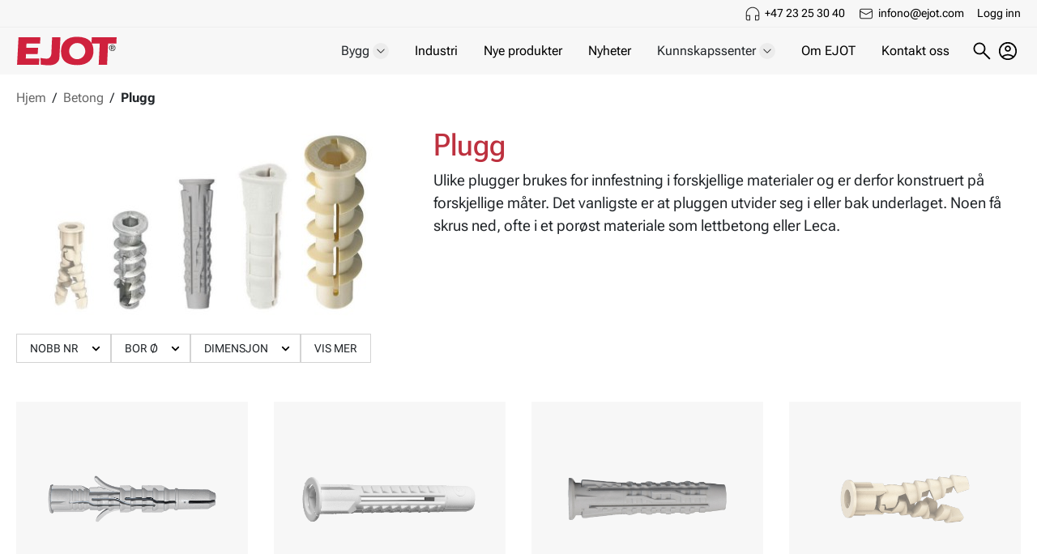

--- FILE ---
content_type: text/html; charset=utf-8
request_url: https://www.ejot.no/plugg
body_size: 30445
content:

<!DOCTYPE html>
<html lang="nb"  class="html-category-page">

<head>
  <title>Plugg. EJOT Festesystem - Profesjonelle innfestninger</title>
  <meta http-equiv="Content-type" content="text/html;charset=UTF-8" />
  <meta name="description" content="Default meta keywords" />
  <meta name="keywords" content="" />
  <meta name="generator" content="nopCommerce" />
  <meta name="viewport" content="width=device-width, initial-scale=1.0" />

  

  

  
  <link href="/bundles/f0fq91ju9syttmupve9ru56um4bzha2tlzagh2mbkte.min.css?v=o7kzBelNX9h9s5ePqph6rA" rel="stylesheet" type="text/css" />

  
  <link rel="canonical" href="https://www.ejot.no/plugg" />

  
  
  <link rel="shortcut icon" href="/icons/icons_0/favicon.ico">

  

  <base href="/" />

  <link rel="preload" as="font" href="/Themes/nop-theme-base/Content/dist/fonts/RobotoFlex-VariableFont.ttf" type="font/woff2" crossorigin="anonymous">

  
    <script>window.INITIAL_STATE = {"properties":{"bestSellingProducts":[],"newProducts":[{"name":"Monteringsverktøy","shortDescription":"Monteringsverktøy","fullDescription":"<p>Bruk alltid spesialverktøyet ved montering av asfaltanker 16x100 med innvendig gjenge M10x20 mm. Verktøyet gjør det mulig å raskt og enkelt skru ankeret inn i asfalten med en skrutrekker, uten å skade gjengene eller ankeret. Bruk av andre verktøy enn det tiltenkte monteringsverktøyet kan føre til skade på gjengene og gjøre både montering og fremtidig bruk av ankeret vanskeligere</p>","url":"/monteringsverktoy","seName":"/monteringsverktoy","sku":"20821_","productType":10,"productTypeId":0,"markAsNew":true,"productPrice":{"price":675.9000,"priceFormated":"675,90 kr","priceWithDiscount":null,"priceWithDiscountFormated":null,"oldPrice":null,"oldPriceFormated":null,"priceDifferencePercent":null,"priceDifferenceAmount":null,"basePricePAngV":null,"disableBuyButton":false,"disableWishlistButton":false,"disableAddToCompareListButton":true,"availableForPreOrder":false,"preOrderAvailabilityStartDateTimeUtc":null,"isRental":false},"defaultPictureModel":{"imageUrl":"/images/thumbs/0011838_20821a_415.png","thumbImageUrl":null,"fullSizeImageUrl":"/images/thumbs/0011838_20821a.png","title":"Vis detaljer for Monteringsverktøy","alternateText":"Bilde av Monteringsverktøy","id":0},"id":0},{"name":"Asfaltsanker","shortDescription":"Montering direkt i asfalt","fullDescription":"<p>Asfaltsankeret har innvendig gjenge M10x20mm (passende skrue M10x30mm) Det riktige valget for et bredt spekter av bruksområder: Enten det er for feste av autovern, sikkerhetsutstyr på byggeplasser, fartshumper, el-ladestasjoner, trafikkskilt, gjerder, pullerter, sykkelstativer osv.</p>","url":"/asfaltsanker","seName":"/asfaltsanker","sku":"20820_","productType":10,"productTypeId":0,"markAsNew":true,"productPrice":{"price":9179.0000,"priceFormated":"9179,00 kr","priceWithDiscount":null,"priceWithDiscountFormated":null,"oldPrice":null,"oldPriceFormated":null,"priceDifferencePercent":null,"priceDifferenceAmount":null,"basePricePAngV":null,"disableBuyButton":false,"disableWishlistButton":false,"disableAddToCompareListButton":true,"availableForPreOrder":false,"preOrderAvailabilityStartDateTimeUtc":null,"isRental":false},"defaultPictureModel":{"imageUrl":"/images/thumbs/0011835_20820a_415.png","thumbImageUrl":null,"fullSizeImageUrl":"/images/thumbs/0011835_20820a.png","title":"Vis detaljer for Asfaltsanker","alternateText":"Bilde av Asfaltsanker","id":0},"id":0},{"name":"Betongskrue JC2-ST Plus UTV","shortDescription":"Forsenket betongskrue, motsv. FZV","fullDescription":"<p>JC2-ST Plus UTV C3 betongskrue (forsenket) er rask og enkel å installere i sprukket og usprukket betong, ETA-vurdert alternativ 1. JC2-ST tåler store belastninger selv når kantavstander og innbyrdes avstander er små. Betongskruen skrus inn i borehullet gjennom detaljen og skjærer gjenger i betongen. Egnet for innfestning av braketter og takprofiler osv. direkte til betong.</p>","url":"/betongskrue-jc2-st-plus-utv","seName":"/betongskrue-jc2-st-plus-utv","sku":"20445_","productType":10,"productTypeId":0,"markAsNew":true,"productPrice":{"price":741.0000,"priceFormated":"741,00 kr","priceWithDiscount":null,"priceWithDiscountFormated":null,"oldPrice":null,"oldPriceFormated":null,"priceDifferencePercent":null,"priceDifferenceAmount":null,"basePricePAngV":null,"disableBuyButton":false,"disableWishlistButton":false,"disableAddToCompareListButton":true,"availableForPreOrder":false,"preOrderAvailabilityStartDateTimeUtc":null,"isRental":false},"defaultPictureModel":{"imageUrl":"/images/thumbs/0011837_20445a_415.png","thumbImageUrl":null,"fullSizeImageUrl":"/images/thumbs/0011837_20445a.png","title":"Vis detaljer for Betongskrue JC2-ST Plus UTV","alternateText":"Bilde av Betongskrue JC2-ST Plus UTV","id":0},"id":0},{"name":"Betongskrue JC2-ST Plus","shortDescription":"Forsenket betongskrue, FZB","fullDescription":"<p>JC2-ST Plus betongskrue (forsenket) er rask og enkel å installere i sprukket og usprukket betong, ETA-vurdert alternativ 1. JC2-ST Plus tar store belastninger selv når kantavstanden og innbyrdes avstand er liten. Betongskruen skrus inn i borehullet gjennom detaljen og skjærer gjenger i betongen. Egnet for innfestning av braketter og takprofiler etc. direkte til betong.</p>","url":"/betongskrue-jc2-st-plus","seName":"/betongskrue-jc2-st-plus","sku":"20444_","productType":10,"productTypeId":0,"markAsNew":true,"productPrice":{"price":606.0000,"priceFormated":"606,00 kr","priceWithDiscount":null,"priceWithDiscountFormated":null,"oldPrice":null,"oldPriceFormated":null,"priceDifferencePercent":null,"priceDifferenceAmount":null,"basePricePAngV":null,"disableBuyButton":false,"disableWishlistButton":false,"disableAddToCompareListButton":true,"availableForPreOrder":false,"preOrderAvailabilityStartDateTimeUtc":null,"isRental":false},"defaultPictureModel":{"imageUrl":"/images/thumbs/0011836_20444a_415.png","thumbImageUrl":null,"fullSizeImageUrl":"/images/thumbs/0011836_20444a.png","title":"Vis detaljer for Betongskrue JC2-ST Plus","alternateText":"Bilde av Betongskrue JC2-ST Plus","id":0},"id":0},{"name":"Betongskrue JC2-FR FL UTV","shortDescription":"ETA-vurdert, motsv. FZV","fullDescription":"<p>ETA vurdert alternativ 1 for sprukket og usprukket betong. Selvgjengende betongskrue for gjennomgående hullmontering i betong. Ingen ekspansjonskrefter, tåler små kant- og innbyrdes avstander. Egnet for montering av takrekkverk, braketter, skilt, glasslister for fasadeglass osv. Demonterbar. Overflatebehandlet zink/nikkel.</p>","url":"/betongskrue-jc2-fr-fl-utv","seName":"/betongskrue-jc2-fr-fl-utv","sku":"20441_","productType":10,"productTypeId":0,"markAsNew":true,"productPrice":{"price":694.4400,"priceFormated":"694,44 kr","priceWithDiscount":null,"priceWithDiscountFormated":null,"oldPrice":null,"oldPriceFormated":null,"priceDifferencePercent":null,"priceDifferenceAmount":null,"basePricePAngV":null,"disableBuyButton":false,"disableWishlistButton":false,"disableAddToCompareListButton":true,"availableForPreOrder":false,"preOrderAvailabilityStartDateTimeUtc":null,"isRental":false},"defaultPictureModel":{"imageUrl":"/images/thumbs/0011833_20441a_415.png","thumbImageUrl":null,"fullSizeImageUrl":"/images/thumbs/0011833_20441a.png","title":"Vis detaljer for Betongskrue JC2-FR FL UTV","alternateText":"Bilde av Betongskrue JC2-FR FL UTV","id":0},"id":0},{"name":"Terrasseskrue Revolt A4","shortDescription":"Sprekkfri montering og pen forsenkning","fullDescription":"<p>Den diamantformede spissen er utformet for effektiv boring og sprekkfri montering, samtidig som den reduserer risikoen for oppflising og skader på materialet. Forskjellig gjengestigning på øvre og nedre del av skruen sikrer optimal klemkraft, og en sterk og slitesterk konstruksjon. Det sylindriske hode med fresespor på undersiden muliggjør en enkel og jevn forsenkning uten oppflising. Dette minimerer risikoen for at treverket sprekker og gir dermed en fin og profesjonell finish. Revolt er tilgjengelig i rustfritt stål A4 og overflatebehandlet i korrosjonsklasse C4.</p>","url":"/terrasseskrue-revolt-a4","seName":"/terrasseskrue-revolt-a4","sku":"50311_","productType":10,"productTypeId":0,"markAsNew":true,"productPrice":{"price":352.7200,"priceFormated":"352,72 kr","priceWithDiscount":null,"priceWithDiscountFormated":null,"oldPrice":null,"oldPriceFormated":null,"priceDifferencePercent":null,"priceDifferenceAmount":null,"basePricePAngV":null,"disableBuyButton":false,"disableWishlistButton":false,"disableAddToCompareListButton":true,"availableForPreOrder":false,"preOrderAvailabilityStartDateTimeUtc":null,"isRental":false},"defaultPictureModel":{"imageUrl":"/images/thumbs/0011682_50311a_415.png","thumbImageUrl":null,"fullSizeImageUrl":"/images/thumbs/0011682_50311a.png","title":"Vis detaljer for Terrasseskrue Revolt A4","alternateText":"Bilde av Terrasseskrue Revolt A4","id":0},"id":0}],"stores":[{"isActive":true,"id":1,"name":"EJOT Norge","url":"/ejot.no/no","icon":"ejot.no"}]},"resources":{"toggler.showmore":"Vis mer","search.viewallresults":"Vis alle søkeresultater","search.categories":"Kategorier","search.pricerange.from":"From","shoppingcart.mini.viewcart":"Gå til handlekurv","checkout.progress.payment":"Betaling","address.fields.email.required":"E-post adresse er påkrevd.","search.advancedsearch":"Avansert søk","search.pricerange.to":"to","address.fields.city.required":"By er påkrevd.","account.customerorders":"Ordrer","address.fields.firstname":"Fornavn","footer.followus.youtube":"LinkedIn","newsletter.email.placeholder":"Din epostadresse","search":"Søk","catalog.pagesize":"Vis","address.fields.city":"By","checkout.selectshippingmethod":"Velg leveringsmåte ","checkout.paymentinfo":"Betalingsinformasjon","pager.first":"Først","products.compare.list":"Sammenligne produktliste","search.includesubcategories":"Søk automatisk i underkategorier","address.fields.faxnumber.required":"Faksnummer er påkrevd.","address.fields.zippostalcode.required":"Postnummer er påkrevd.","address.fields.country.required":"Land er påkrevd.","address.fields.phonenumber":"Telefonnummer","checkout.selectbillingaddressorenternewone":"Velg en fakturaadresse fra adresseboken eller angi en ny adresse.","products.compare.clear":"Tøm liste","address.fields.county":"County","pager.next":"Neste","address.fields.email":"Epost","common.save":"Lagre","newsletter.options.send":"Sende","pager.prev.3":"Forrige 3","wishlist":"Ønskeliste","shoppingcart.addtocomparelist":"Legg til i sammenligningen liste","pager.next.3":"Neste 3","search.products":"Produkter","checkout.newaddress":"Ny adresse","toggler.showless":"Vis mindre","pagetitle.search":"Søk","address.fields.faxnumber":"Faksnummer","address.fields.stateprovince.required":"Fylke er påkrevd.","account.customeraddresses":"Adresser","wombit.document.title":"Dokument","footer.followus.facebook":"Facebook","catalog.orderby":"Sorter etter","search.vendor":"Forhandler","wombit.extendeddescription.title":"Kategoribeskrivelse","address.fields.phonenumber.required":"Telefonnummer er påkrevd.","search.searchindescriptions":"Søk i produktbeskrivelse","address.fields.zippostalcode":"Postnummer","pagetitle.compareproducts":"Sammenlign produkter","shoppingcart.itemtotal":"Totalt","search.placeholder":"Søk","shoppingcart.addtowishlist":"Legg til i ønskeliste","checkout.addresses.invalid":"Du har {0} ugyldige adresser","address.fields.company.required":"Firma er påkrevd.","address.fields.stateprovince":"Fylke","common.close":"Lukk","checkout.confirmorder":"Bekreft ordre","wishlist.emailafriend":"Tips en venn","blog":"Blogg","shoppingcart.addtocart":"Kjøp","vendors.applyaccount":"Søk om leverandørkonto","categories.count":"Viser {0} kategorier","checkout.selectshippingaddressorenternewone":"Velg en leveringsadresse fra adresseboken eller skriv inn en ny adresse.","news":"Nyheter","products.recentlyviewedproducts":"Nylig viste produkter","products.availability.instock":"På lager og kan sendes nå.","footer.information":"Informasjon","forum.forums":"Forumer","newsletter.title":"Ja takk! Send meg nyhetsbrev.","homepage":"Startsiden","search.category":"Kategori","address.fields.company":"Firma","checkout.nextbutton":"Neste","wishlist.yourwishlisturl":"Din link for ønskelisten. Denne kan du dele","address.fields.address1":"Adresse 1","shoppingcart":"Handlekurv","search.button":"Søk","checkout.orenternewaddress":"eller legg inn ny adresse","products.count":"Viser {0} produkter","products.specs":"Produktspesifikasjoner","contactvendor":"Kontakt leverandøren","footer.ecommerce":"E-handel","address.fields.firstname.required":"Fornavn er påkrevd","checkout.selectshippingaddress":"Velg leveringsadresse","checkout.shiptosameaddress":"Send til samme adresse","contactus":"Kontakt oss","search.searchterm":"Søkeord","address.fields.address1.required":"Adresse 1 er påkrevd.","search.noresultstext":"Ingen søkeresultater","search.pricerange":"Price range","address.fields.lastname":"Etternavn","pager.last":"Sist","search.manufacturer":"Produsent","footer.followus.twitter":"Instagram","pager.prev":"Forrige","address.fields.country":"Land","address.fields.address2.required":"Adresse 2 er påkrevd.","common.readmore":"Les mer","pager.pagesize":"Sidestørrelse","sitemap":"Sidekart","account.myaccount":"Min konto","products.newproducts":"Nye produkter","address.fields.address2":"Adresse 2","checkgiftcardbalance":"Sjekk gavekortsaldo","products.tags":"Produkttagger","products.availability":"Tilgjengelighet","address.fields.county.required":"County is required.","address.fields.lastname.required":"Etternavn er påkrevd.","categories.breadcrumb.top":"Hjem","newsletter.options.subscribe":"Abonnere"},"currentPage":{"metaDescription":"Default meta keywords","metaTitle":"EJOT Festesystem - Profesjonelle innfestninger"},"routes":{"getVariantSpecs":"/variantspecs","productSearch":"/search","productSearchAutoComplete":"/catalog/searchtermautocomplete"}}</script>

  
</head>

<body id="--themed">
  
    <script>window.CRITICAL_STATE = {"menu":{"megaMenus":[{"enabled":true,"name":"Menu Norway","cssClass":null,"showDropdownsOnClick":false,"widgetZone":null,"items":[{"type":0,"catalogTemplate":0,"uniqueId":"b3f5c558-57cc-4f64-804c-c979feb40e2e","title":"Bygg","cssClass":null,"seName":null,"entityId":0,"url":null,"menuId":1,"openInNewWindow":false,"depthLevel":0,"subItems":[{"type":0,"catalogTemplate":0,"uniqueId":"3716cb9b-a175-4fda-b672-689d91d79a87","title":"Beslag","cssClass":null,"seName":"beslag","entityId":143,"url":"/beslag","menuId":null,"openInNewWindow":false,"depthLevel":0,"subItems":[{"type":0,"catalogTemplate":0,"uniqueId":"ad258850-55ae-4130-8f02-c7c0e63c279c","title":"Takåsanker","cssClass":null,"seName":"takasanker","entityId":144,"url":"/takasanker","menuId":null,"openInNewWindow":false,"depthLevel":0,"subItems":[],"id":144,"customProperties":{}},{"type":0,"catalogTemplate":0,"uniqueId":"e17131d8-89ae-4b7f-bcfb-38a066af6c97","title":"Vinkelbeslag","cssClass":null,"seName":"vinkelbeslag","entityId":145,"url":"/vinkelbeslag","menuId":null,"openInNewWindow":false,"depthLevel":0,"subItems":[],"id":145,"customProperties":{}},{"type":0,"catalogTemplate":0,"uniqueId":"5e60b251-a392-4ebc-be2f-b495f0b447cb","title":"Hullplater","cssClass":null,"seName":"hullplater","entityId":146,"url":"/hullplater","menuId":null,"openInNewWindow":false,"depthLevel":0,"subItems":[],"id":146,"customProperties":{}},{"type":0,"catalogTemplate":0,"uniqueId":"4c4a6181-6f8f-4186-b84f-41ec57afcb49","title":"Bjelkesko","cssClass":null,"seName":"bjelkesko","entityId":147,"url":"/bjelkesko","menuId":null,"openInNewWindow":false,"depthLevel":0,"subItems":[],"id":147,"customProperties":{}}],"id":143,"customProperties":{}},{"type":0,"catalogTemplate":0,"uniqueId":"bb3b090c-e3ac-439f-9e2c-bbd857131fe0","title":"Stål","cssClass":null,"seName":"stål","entityId":3,"url":"/st%C3%A5l","menuId":null,"openInNewWindow":false,"depthLevel":0,"subItems":[{"type":0,"catalogTemplate":0,"uniqueId":"96ad5823-a023-4a66-9cb7-82233cfc5059","title":"Montasjeskrue","cssClass":null,"seName":"montasjeskrue","entityId":138,"url":"/montasjeskrue","menuId":null,"openInNewWindow":false,"depthLevel":0,"subItems":[],"id":138,"customProperties":{}},{"type":0,"catalogTemplate":0,"uniqueId":"f2be37a4-d5f6-4550-830f-b64c327b479b","title":"Farmerskrue","cssClass":null,"seName":"farmerskrue","entityId":41,"url":"/farmerskrue","menuId":null,"openInNewWindow":false,"depthLevel":0,"subItems":[],"id":41,"customProperties":{}},{"type":0,"catalogTemplate":0,"uniqueId":"02d52a29-988d-470b-9390-88e23e2c8aa8","title":"Byggskrue","cssClass":null,"seName":"byggskrue","entityId":42,"url":"/byggskrue","menuId":null,"openInNewWindow":false,"depthLevel":0,"subItems":[],"id":42,"customProperties":{}},{"type":0,"catalogTemplate":0,"uniqueId":"072bb177-dcff-4ee8-a00d-4ea60676d7e9","title":"Selvgjengende byggplateskrue","cssClass":null,"seName":"selvgjengende-byggplateskrue","entityId":39,"url":"/selvgjengende-byggplateskrue","menuId":null,"openInNewWindow":false,"depthLevel":0,"subItems":[],"id":39,"customProperties":{}},{"type":0,"catalogTemplate":0,"uniqueId":"7e08fffc-1694-4d83-89ff-c3d58cf7d8b5","title":"Selvborende byggplateskrue","cssClass":null,"seName":"selvborende-byggplateskrue","entityId":43,"url":"/selvborende-byggplateskrue","menuId":null,"openInNewWindow":false,"depthLevel":0,"subItems":[],"id":43,"customProperties":{}},{"type":0,"catalogTemplate":0,"uniqueId":"a6d0ed0d-d9e0-4a14-9f38-3f5825e8b3c5","title":"EJOFAST®","cssClass":null,"seName":"ejofast","entityId":44,"url":"/ejofast","menuId":null,"openInNewWindow":false,"depthLevel":0,"subItems":[],"id":44,"customProperties":{}},{"type":0,"catalogTemplate":0,"uniqueId":"a593c4af-b1b8-437a-ad42-410d289ea651","title":"Elementskrue","cssClass":null,"seName":"elementskrue","entityId":45,"url":"/elementskrue","menuId":null,"openInNewWindow":false,"depthLevel":0,"subItems":[],"id":45,"customProperties":{}},{"type":0,"catalogTemplate":0,"uniqueId":"0aceb2e2-f41f-4c53-9de9-edabce8e8f6d","title":"Ventilasjonsskrue","cssClass":null,"seName":"ventilasjonsskrue","entityId":47,"url":"/ventilasjonsskrue","menuId":null,"openInNewWindow":false,"depthLevel":0,"subItems":[],"id":47,"customProperties":{}},{"type":0,"catalogTemplate":0,"uniqueId":"7d0c4bd1-bd92-4532-ab76-16eebaee74bb","title":"Øvrig byggplateskrue","cssClass":null,"seName":"ovrig-byggplateskrue","entityId":51,"url":"/ovrig-byggplateskrue","menuId":null,"openInNewWindow":false,"depthLevel":0,"subItems":[],"id":51,"customProperties":{}},{"type":0,"catalogTemplate":0,"uniqueId":"b16a9929-4386-4936-9658-138c1d5a89cc","title":"Tetningsskive","cssClass":null,"seName":"tetningsskive","entityId":46,"url":"/tetningsskive","menuId":null,"openInNewWindow":false,"depthLevel":0,"subItems":[],"id":46,"customProperties":{}},{"type":0,"catalogTemplate":0,"uniqueId":"0e65d30c-318f-4a38-9f50-bbed4d8dede5","title":"Rørgjennomføring","cssClass":null,"seName":"rorgjennomforing","entityId":49,"url":"/rorgjennomforing","menuId":null,"openInNewWindow":false,"depthLevel":0,"subItems":[],"id":49,"customProperties":{}},{"type":0,"catalogTemplate":0,"uniqueId":"fbd1c3ea-de00-4c84-937b-8584af4c0a28","title":"Tilbehør","cssClass":null,"seName":"tilbehor","entityId":40,"url":"/tilbehor","menuId":null,"openInNewWindow":false,"depthLevel":0,"subItems":[],"id":40,"customProperties":{}},{"type":0,"catalogTemplate":0,"uniqueId":"7bb03b29-86db-4821-a38d-341da98937d7","title":"Tetninger og fugeskum","cssClass":null,"seName":"tetninger-og-fugeskum-2","entityId":50,"url":"/tetninger-og-fugeskum-2","menuId":null,"openInNewWindow":false,"depthLevel":0,"subItems":[],"id":50,"customProperties":{}}],"id":3,"customProperties":{}},{"type":0,"catalogTemplate":0,"uniqueId":"062a3cb6-68e2-4c35-86cb-8a0a7d521906","title":"Betong","cssClass":null,"seName":"betong","entityId":2,"url":"/betong","menuId":null,"openInNewWindow":false,"depthLevel":0,"subItems":[{"type":0,"catalogTemplate":0,"uniqueId":"f3effbab-6d34-42ee-97cf-e0f7a99c9228","title":"Betongskrue","cssClass":null,"seName":"betongskrue","entityId":28,"url":"/betongskrue","menuId":null,"openInNewWindow":false,"depthLevel":0,"subItems":[],"id":28,"customProperties":{}},{"type":0,"catalogTemplate":0,"uniqueId":"4d50c08b-8452-4315-901b-f2c99a925162","title":"Ekspansjonsbolt","cssClass":null,"seName":"ekspansjonsbolt","entityId":25,"url":"/ekspansjonsbolt","menuId":null,"openInNewWindow":false,"depthLevel":0,"subItems":[],"id":25,"customProperties":{}},{"type":0,"catalogTemplate":0,"uniqueId":"b8f4deb1-7a19-4345-af7f-7020b02898fb","title":"Fasadeplugg","cssClass":null,"seName":"fasadeplugg","entityId":33,"url":"/fasadeplugg","menuId":null,"openInNewWindow":false,"depthLevel":0,"subItems":[],"id":33,"customProperties":{}},{"type":0,"catalogTemplate":0,"uniqueId":"039d4def-ad3a-4a8e-8f04-89051c737146","title":"Hakeanker","cssClass":null,"seName":"hakeanker","entityId":27,"url":"/hakeanker","menuId":null,"openInNewWindow":false,"depthLevel":0,"subItems":[],"id":27,"customProperties":{}},{"type":0,"catalogTemplate":0,"uniqueId":"55e444db-8907-4038-9199-ac608183d988","title":"Hammerbor","cssClass":null,"seName":"harmarbor","entityId":36,"url":"/harmarbor","menuId":null,"openInNewWindow":false,"depthLevel":0,"subItems":[],"id":36,"customProperties":{}},{"type":0,"catalogTemplate":0,"uniqueId":"c9fadd86-9805-4a83-9ff7-7de238601d0b","title":"Kjemisk innfestning","cssClass":null,"seName":"kjemisk-innfestning","entityId":37,"url":"/kjemisk-innfestning","menuId":null,"openInNewWindow":false,"depthLevel":0,"subItems":[],"id":37,"customProperties":{}},{"type":0,"catalogTemplate":0,"uniqueId":"0369cd7a-80aa-4fc8-b4da-21411c1bd197","title":"Lettbetongskrue","cssClass":null,"seName":"lettbetongskrue","entityId":30,"url":"/lettbetongskrue","menuId":null,"openInNewWindow":false,"depthLevel":0,"subItems":[],"id":30,"customProperties":{}},{"type":0,"catalogTemplate":0,"uniqueId":"a2b0c2bd-8ff2-4b45-8bea-d7ac59d636c8","title":"Plugg","cssClass":null,"seName":"plugg","entityId":35,"url":"/plugg","menuId":null,"openInNewWindow":false,"depthLevel":0,"subItems":[],"id":35,"customProperties":{}},{"type":0,"catalogTemplate":0,"uniqueId":"3cdc9e9a-6fc5-42c2-b845-f12a4e045a35","title":"Skjoldanker","cssClass":null,"seName":"skjoldanker","entityId":29,"url":"/skjoldanker","menuId":null,"openInNewWindow":false,"depthLevel":0,"subItems":[],"id":29,"customProperties":{}},{"type":0,"catalogTemplate":0,"uniqueId":"0537cc3e-b70e-4192-86ab-835cb59a2103","title":"Slaganker","cssClass":null,"seName":"slaganker","entityId":31,"url":"/slaganker","menuId":null,"openInNewWindow":false,"depthLevel":0,"subItems":[],"id":31,"customProperties":{}},{"type":0,"catalogTemplate":0,"uniqueId":"b5d4db0f-6722-43e0-aef4-94fb41b8b5d2","title":"Spikerplugg","cssClass":null,"seName":"spikerplugg","entityId":34,"url":"/spikerplugg","menuId":null,"openInNewWindow":false,"depthLevel":0,"subItems":[],"id":34,"customProperties":{}},{"type":0,"catalogTemplate":0,"uniqueId":"6d54f2fe-ecbc-4a3f-8d88-1ff5bd8f2dfb","title":"Sikkerhetsanker","cssClass":null,"seName":"sikkerhetsanker","entityId":26,"url":"/sikkerhetsanker","menuId":null,"openInNewWindow":false,"depthLevel":0,"subItems":[],"id":26,"customProperties":{}},{"type":0,"catalogTemplate":0,"uniqueId":"79109a42-95b4-470b-9c5b-2f4415f5c6bc","title":"Øvrig betonginnfestning","cssClass":null,"seName":"ovrig-betonginnfestning","entityId":32,"url":"/ovrig-betonginnfestning","menuId":null,"openInNewWindow":false,"depthLevel":0,"subItems":[],"id":32,"customProperties":{}}],"id":2,"customProperties":{}},{"type":0,"catalogTemplate":0,"uniqueId":"9f101361-b9e8-413b-ae32-3d1382a7fe57","title":"Tre","cssClass":null,"seName":"tre","entityId":4,"url":"/tre","menuId":null,"openInNewWindow":false,"depthLevel":0,"subItems":[{"type":0,"catalogTemplate":0,"uniqueId":"16e2ea71-06eb-4973-82ec-31c82f14913f","title":"Terrasseskrue","cssClass":null,"seName":"terrasseskrue","entityId":54,"url":"/terrasseskrue","menuId":null,"openInNewWindow":false,"depthLevel":0,"subItems":[],"id":54,"customProperties":{}},{"type":0,"catalogTemplate":0,"uniqueId":"4b446dce-e63c-476b-aa7c-ce9c8f5160df","title":"Treskrue utendørs","cssClass":null,"seName":"treskrue-utendørs","entityId":53,"url":"/treskrue-utend%C3%B8rs","menuId":null,"openInNewWindow":false,"depthLevel":0,"subItems":[],"id":53,"customProperties":{}},{"type":0,"catalogTemplate":0,"uniqueId":"ff628d7c-3c14-4c91-a10c-b726cc152841","title":"Treskrue innendørs","cssClass":null,"seName":"treskrue-innendørs","entityId":55,"url":"/treskrue-innend%C3%B8rs","menuId":null,"openInNewWindow":false,"depthLevel":0,"subItems":[],"id":55,"customProperties":{}},{"type":0,"catalogTemplate":0,"uniqueId":"5a17ba95-fedf-4d97-9657-04809bc99ab1","title":"Karminnfestning","cssClass":null,"seName":"karminnfestning","entityId":56,"url":"/karminnfestning","menuId":null,"openInNewWindow":false,"depthLevel":0,"subItems":[],"id":56,"customProperties":{}},{"type":0,"catalogTemplate":0,"uniqueId":"f8cfdab0-5d63-443d-aa3a-004e48b7a369","title":"Øvrig treinnfestning","cssClass":null,"seName":"øvrig-treinnfestning","entityId":58,"url":"/%C3%B8vrig-treinnfestning","menuId":null,"openInNewWindow":false,"depthLevel":0,"subItems":[],"id":58,"customProperties":{}},{"type":0,"catalogTemplate":0,"uniqueId":"43fc2b85-1b53-4491-af1a-f8eaac9a1924","title":"Verktøy og tilbehør","cssClass":null,"seName":"verktøy-og-tilbehør","entityId":57,"url":"/verkt%C3%B8y-og-tilbeh%C3%B8r","menuId":null,"openInNewWindow":false,"depthLevel":0,"subItems":[],"id":57,"customProperties":{}}],"id":4,"customProperties":{}},{"type":0,"catalogTemplate":0,"uniqueId":"06ef22a0-6964-4104-bfbb-177df35d7875","title":"Gips","cssClass":null,"seName":"gips","entityId":5,"url":"/gips","menuId":null,"openInNewWindow":false,"depthLevel":0,"subItems":[{"type":0,"catalogTemplate":0,"uniqueId":"ef71d574-6a3a-4c4a-bc41-3d7a9e53df98","title":"Båndet skruesystem","cssClass":null,"seName":"båndet-skruesystem","entityId":63,"url":"/b%C3%A5ndet-skruesystem","menuId":null,"openInNewWindow":false,"depthLevel":0,"subItems":[],"id":63,"customProperties":{}},{"type":0,"catalogTemplate":0,"uniqueId":"ad610885-a960-4f13-b6cf-ed2342477c22","title":"Gipsskrue kombi","cssClass":null,"seName":"gipsskrue-kombi","entityId":61,"url":"/gipsskrue-kombi","menuId":null,"openInNewWindow":false,"depthLevel":0,"subItems":[],"id":61,"customProperties":{}},{"type":0,"catalogTemplate":0,"uniqueId":"ddb19cc5-b569-461e-81cd-e1517199d401","title":"Gipsskrue trestender","cssClass":null,"seName":"gipsskrue-trestender","entityId":60,"url":"/gipsskrue-trestender","menuId":null,"openInNewWindow":false,"depthLevel":0,"subItems":[],"id":60,"customProperties":{}},{"type":0,"catalogTemplate":0,"uniqueId":"5f83343b-3946-4a2d-b43e-86a2f84c261d","title":"Gipsskrue stålstender","cssClass":null,"seName":"gipsskrue-stalstender","entityId":59,"url":"/gipsskrue-stalstender","menuId":null,"openInNewWindow":false,"depthLevel":0,"subItems":[],"id":59,"customProperties":{}},{"type":0,"catalogTemplate":0,"uniqueId":"824b8b64-f415-4874-857b-1924391c66e1","title":"Gipsskrue gips","cssClass":null,"seName":"gipsskrue-gips","entityId":67,"url":"/gipsskrue-gips","menuId":null,"openInNewWindow":false,"depthLevel":0,"subItems":[],"id":67,"customProperties":{}},{"type":0,"catalogTemplate":0,"uniqueId":"e492d2ef-c802-4d99-9f8f-b0e8d53d42c2","title":"Spon/List/Sokkelskrue","cssClass":null,"seName":"spon-list-sokkelskrue","entityId":64,"url":"/spon-list-sokkelskrue","menuId":null,"openInNewWindow":false,"depthLevel":0,"subItems":[],"id":64,"customProperties":{}},{"type":0,"catalogTemplate":0,"uniqueId":"07507d77-b09f-45d3-abd5-6a7ab18c844f","title":"Montasjeskrue","cssClass":null,"seName":"montasjeskrue-2","entityId":62,"url":"/montasjeskrue-2","menuId":null,"openInNewWindow":false,"depthLevel":0,"subItems":[],"id":62,"customProperties":{}},{"type":0,"catalogTemplate":0,"uniqueId":"6d01bcaf-7ceb-4355-93de-1a1d0095f1f4","title":"Plugg","cssClass":null,"seName":"plugg-2","entityId":65,"url":"/plugg-2","menuId":null,"openInNewWindow":false,"depthLevel":0,"subItems":[],"id":65,"customProperties":{}},{"type":0,"catalogTemplate":0,"uniqueId":"28724b33-d24b-4b53-9c7c-2faeb389f56f","title":"Tilbehør","cssClass":null,"seName":"tilbehor-2","entityId":66,"url":"/tilbehor-2","menuId":null,"openInNewWindow":false,"depthLevel":0,"subItems":[],"id":66,"customProperties":{}}],"id":5,"customProperties":{}},{"type":0,"catalogTemplate":0,"uniqueId":"44627629-1ff8-4261-be0b-b54a5aa5f428","title":"Isolasjon","cssClass":null,"seName":"isolasjon","entityId":6,"url":"/isolasjon","menuId":null,"openInNewWindow":false,"depthLevel":0,"subItems":[{"type":0,"catalogTemplate":0,"uniqueId":"b5a5d555-53c3-43c0-b76d-910f748428af","title":"Isolasjonsskrue","cssClass":null,"seName":"isolasjonsskrue","entityId":68,"url":"/isolasjonsskrue","menuId":null,"openInNewWindow":false,"depthLevel":0,"subItems":[],"id":68,"customProperties":{}},{"type":0,"catalogTemplate":0,"uniqueId":"f24ff9b6-609d-47aa-b164-527103ca31a1","title":"Isoskive","cssClass":null,"seName":"isoskive","entityId":69,"url":"/isoskive","menuId":null,"openInNewWindow":false,"depthLevel":0,"subItems":[],"id":69,"customProperties":{}},{"type":0,"catalogTemplate":0,"uniqueId":"500a4f4e-b11c-4a03-8558-90e7161017cc","title":"Isoholder","cssClass":null,"seName":"isoholder","entityId":70,"url":"/isoholder","menuId":null,"openInNewWindow":false,"depthLevel":0,"subItems":[],"id":70,"customProperties":{}},{"type":0,"catalogTemplate":0,"uniqueId":"ff2e5dfd-9dbf-4614-a1d5-78118321a224","title":"Isoplugg","cssClass":null,"seName":"isoplugg","entityId":72,"url":"/isoplugg","menuId":null,"openInNewWindow":false,"depthLevel":0,"subItems":[],"id":72,"customProperties":{}},{"type":0,"catalogTemplate":0,"uniqueId":"e7de69e5-8c52-4a3e-90e3-5f11eb43fb6e","title":"Verktøy og bits","cssClass":null,"seName":"verktoy-og-bits","entityId":71,"url":"/verktoy-og-bits","menuId":null,"openInNewWindow":false,"depthLevel":0,"subItems":[],"id":71,"customProperties":{}}],"id":6,"customProperties":{}},{"type":0,"catalogTemplate":0,"uniqueId":"ed243aab-2fe1-443d-b4fe-8c928a4781c6","title":"Sortimentboks","cssClass":null,"seName":"sortimentboks","entityId":7,"url":"/sortimentboks","menuId":null,"openInNewWindow":false,"depthLevel":0,"subItems":[{"type":0,"catalogTemplate":0,"uniqueId":"d9d2bb92-4cb3-48d8-a52c-f1132b4e8a47","title":"Sortimentboks skruer","cssClass":null,"seName":"sortimentboks-skrue","entityId":73,"url":"/sortimentboks-skrue","menuId":null,"openInNewWindow":false,"depthLevel":0,"subItems":[],"id":73,"customProperties":{}},{"type":0,"catalogTemplate":0,"uniqueId":"12a6f725-2f94-47e3-a06b-87dab486121f","title":"Sortimentboks plugger","cssClass":null,"seName":"sortimentboks-plugg","entityId":74,"url":"/sortimentboks-plugg","menuId":null,"openInNewWindow":false,"depthLevel":0,"subItems":[],"id":74,"customProperties":{}}],"id":7,"customProperties":{}},{"type":0,"catalogTemplate":0,"uniqueId":"8cb97178-4e8e-4c55-a580-3d5323ca5f94","title":"El og VVS","cssClass":null,"seName":"el-og-vvs","entityId":137,"url":"/el-og-vvs","menuId":null,"openInNewWindow":false,"depthLevel":0,"subItems":[{"type":0,"catalogTemplate":0,"uniqueId":"7071c1f7-1a58-4297-947a-7a6c88fc1e3a","title":"Kabelklips","cssClass":null,"seName":"kabelklips","entityId":140,"url":"/kabelklips","menuId":null,"openInNewWindow":false,"depthLevel":0,"subItems":[],"id":140,"customProperties":{}},{"type":0,"catalogTemplate":0,"uniqueId":"08357d93-3332-45c8-b820-128e513cb781","title":"Patentbånd","cssClass":null,"seName":"patentband","entityId":141,"url":"/patentband","menuId":null,"openInNewWindow":false,"depthLevel":0,"subItems":[],"id":141,"customProperties":{}}],"id":137,"customProperties":{}},{"type":0,"catalogTemplate":0,"uniqueId":"5bf4c13c-050c-4fd7-aabb-a7ef66302cb2","title":"Nagler","cssClass":null,"seName":"nagler","entityId":1,"url":"/nagler","menuId":null,"openInNewWindow":false,"depthLevel":0,"subItems":[{"type":0,"catalogTemplate":0,"uniqueId":"de42e774-22a7-41a8-a722-2a2b3b4c3ecd","title":"Blindnagle standard","cssClass":null,"seName":"blindnagle-standard","entityId":11,"url":"/blindnagle-standard","menuId":null,"openInNewWindow":false,"depthLevel":0,"subItems":[],"id":11,"customProperties":{}},{"type":0,"catalogTemplate":0,"uniqueId":"3b473792-0f97-4a7e-9441-21e6fe508b25","title":"Blindnagle multigrip","cssClass":null,"seName":"blindnagle-multigrip","entityId":10,"url":"/blindnagle-multigrip","menuId":null,"openInNewWindow":false,"depthLevel":0,"subItems":[],"id":10,"customProperties":{}},{"type":0,"catalogTemplate":0,"uniqueId":"56269739-3590-4a00-be12-1abf5e831cda","title":"Blindnagle trykktett","cssClass":null,"seName":"blindnagle-trykktett","entityId":12,"url":"/blindnagle-trykktett","menuId":null,"openInNewWindow":false,"depthLevel":0,"subItems":[],"id":12,"customProperties":{}},{"type":0,"catalogTemplate":0,"uniqueId":"70549bed-4760-4a0d-9225-c637ca820dc7","title":"Blindnagle split","cssClass":null,"seName":"blindnagle-split","entityId":14,"url":"/blindnagle-split","menuId":null,"openInNewWindow":false,"depthLevel":0,"subItems":[],"id":14,"customProperties":{}},{"type":0,"catalogTemplate":0,"uniqueId":"d3b7d04a-15bd-4f91-a501-f829bfadafef","title":"Blindnagle MONOBOLT®","cssClass":null,"seName":"blindnagle-monobolt","entityId":16,"url":"/blindnagle-monobolt","menuId":null,"openInNewWindow":false,"depthLevel":0,"subItems":[],"id":16,"customProperties":{}},{"type":0,"catalogTemplate":0,"uniqueId":"224f49a1-5319-4fd8-92da-f04fd2cbbeec","title":"Blindnagle AVINOX II","cssClass":null,"seName":"blindnagle-avinox-ii","entityId":19,"url":"/blindnagle-avinox-ii","menuId":null,"openInNewWindow":false,"depthLevel":0,"subItems":[],"id":19,"customProperties":{}},{"type":0,"catalogTemplate":0,"uniqueId":"5eb5bc26-f079-4255-8103-d20d635d54a2","title":"Blindnagle AVIBULB","cssClass":null,"seName":"blindnagle-avibulb","entityId":13,"url":"/blindnagle-avibulb","menuId":null,"openInNewWindow":false,"depthLevel":0,"subItems":[],"id":13,"customProperties":{}},{"type":0,"catalogTemplate":0,"uniqueId":"c2b03e86-b84c-462a-b72a-a96d25a3a1ac","title":"Blindnagle AVBOLT®","cssClass":null,"seName":"blindnagle-avbolt","entityId":15,"url":"/blindnagle-avbolt","menuId":null,"openInNewWindow":false,"depthLevel":0,"subItems":[],"id":15,"customProperties":{}},{"type":0,"catalogTemplate":0,"uniqueId":"6ee7dfd6-4436-4ba6-af95-6ef4a300500c","title":"Magasinnagle NEOSPEED","cssClass":null,"seName":"magasinnagle-neospeed","entityId":20,"url":"/magasinnagle-neospeed","menuId":null,"openInNewWindow":false,"depthLevel":0,"subItems":[],"id":20,"customProperties":{}},{"type":0,"catalogTemplate":0,"uniqueId":"40d70d91-2cc5-4c96-956c-5a5b7f58aa3b","title":"Blindnaglemutter åpen","cssClass":null,"seName":"blindnaglemutter-åpen","entityId":17,"url":"/blindnaglemutter-%C3%A5pen","menuId":null,"openInNewWindow":false,"depthLevel":0,"subItems":[],"id":17,"customProperties":{}},{"type":0,"catalogTemplate":0,"uniqueId":"1bd1d3e8-7594-42b3-96e1-0274589d0ea3","title":"Blindnaglemutter lukket","cssClass":null,"seName":"blindnaglemutter-lukket","entityId":18,"url":"/blindnaglemutter-lukket","menuId":null,"openInNewWindow":false,"depthLevel":0,"subItems":[],"id":18,"customProperties":{}},{"type":0,"catalogTemplate":0,"uniqueId":"0c93166d-19a6-471b-b179-cd06c0cb89ad","title":"System","cssClass":null,"seName":"system","entityId":21,"url":"/system","menuId":null,"openInNewWindow":false,"depthLevel":0,"subItems":[],"id":21,"customProperties":{}},{"type":0,"catalogTemplate":0,"uniqueId":"fdf64573-fc62-4ae6-88b9-27206842d86a","title":"Håndverktøy","cssClass":null,"seName":"håndverktøy","entityId":23,"url":"/h%C3%A5ndverkt%C3%B8y","menuId":null,"openInNewWindow":false,"depthLevel":0,"subItems":[],"id":23,"customProperties":{}}],"id":1,"customProperties":{}},{"type":0,"catalogTemplate":0,"uniqueId":"6dcd431f-387c-47af-8fef-327364b1426b","title":"Småpakker","cssClass":null,"seName":"småpakker","entityId":9,"url":"/sm%C3%A5pakker","menuId":null,"openInNewWindow":false,"depthLevel":0,"subItems":[{"type":0,"catalogTemplate":0,"uniqueId":"ef83c861-2e77-40a4-9098-0a2e2f239cb9","title":"Nagler Småpakker","cssClass":null,"seName":"nagler-småpakker","entityId":91,"url":"/nagler-sm%C3%A5pakker","menuId":null,"openInNewWindow":false,"depthLevel":0,"subItems":[],"id":91,"customProperties":{}},{"type":0,"catalogTemplate":0,"uniqueId":"cf7e2004-b723-4e7a-b8f7-afa05114ac78","title":"Farmerskrue Småpakker","cssClass":null,"seName":"farmerskrue-småpakker","entityId":81,"url":"/farmerskrue-sm%C3%A5pakker","menuId":null,"openInNewWindow":false,"depthLevel":0,"subItems":[],"id":81,"customProperties":{}},{"type":0,"catalogTemplate":0,"uniqueId":"5fd6ebec-8b92-439f-a7af-fff353994495","title":"Montasjeskrue Småpakker","cssClass":null,"seName":"montasjeskrue-småpakker","entityId":83,"url":"/montasjeskrue-sm%C3%A5pakker","menuId":null,"openInNewWindow":false,"depthLevel":0,"subItems":[],"id":83,"customProperties":{}},{"type":0,"catalogTemplate":0,"uniqueId":"11f2a905-cf29-44e4-a75b-eb5d027af9ea","title":"Byggskrue Småpakker","cssClass":null,"seName":"byggskrue-småpakker","entityId":84,"url":"/byggskrue-sm%C3%A5pakker","menuId":null,"openInNewWindow":false,"depthLevel":0,"subItems":[],"id":84,"customProperties":{}},{"type":0,"catalogTemplate":0,"uniqueId":"a240d317-9955-4501-b9d1-f06c28bc1b29","title":"Gipsskrue Småpakker","cssClass":null,"seName":"gipsskrue-småpakker","entityId":82,"url":"/gipsskrue-sm%C3%A5pakker","menuId":null,"openInNewWindow":false,"depthLevel":0,"subItems":[],"id":82,"customProperties":{}},{"type":0,"catalogTemplate":0,"uniqueId":"69446207-4b77-461b-88ca-7bef94b6c8f7","title":"Spon/List/Sokkelskrue","cssClass":null,"seName":"sponlistsokkelskrue","entityId":89,"url":"/sponlistsokkelskrue","menuId":null,"openInNewWindow":false,"depthLevel":0,"subItems":[],"id":89,"customProperties":{}},{"type":0,"catalogTemplate":0,"uniqueId":"7dc287ee-acb5-4890-8d1c-deb41fa46e76","title":"Treskrue Småpakker","cssClass":null,"seName":"treskrue-småpakker","entityId":88,"url":"/treskrue-sm%C3%A5pakker","menuId":null,"openInNewWindow":false,"depthLevel":0,"subItems":[],"id":88,"customProperties":{}},{"type":0,"catalogTemplate":0,"uniqueId":"5efc9234-40c7-4600-9db6-76a519170bbd","title":"Karminnfesting Småpakker","cssClass":null,"seName":"karminnfesting-småpakker","entityId":90,"url":"/karminnfesting-sm%C3%A5pakker","menuId":null,"openInNewWindow":false,"depthLevel":0,"subItems":[],"id":90,"customProperties":{}},{"type":0,"catalogTemplate":0,"uniqueId":"1fd9f8a5-7d10-4e3d-ad8e-ceda29df4ab7","title":"Plugg Småpakker","cssClass":null,"seName":"plugg-småpakker","entityId":85,"url":"/plugg-sm%C3%A5pakker","menuId":null,"openInNewWindow":false,"depthLevel":0,"subItems":[],"id":85,"customProperties":{}},{"type":0,"catalogTemplate":0,"uniqueId":"0b7d865b-ff73-40a2-9b53-538c4a687021","title":"Tilbehør Småpakker","cssClass":null,"seName":"tilbehør-småpakker","entityId":86,"url":"/tilbeh%C3%B8r-sm%C3%A5pakker","menuId":null,"openInNewWindow":false,"depthLevel":0,"subItems":[],"id":86,"customProperties":{}}],"id":9,"customProperties":{}}],"id":1,"customProperties":{}},{"type":200,"catalogTemplate":0,"uniqueId":"e521a38b-4cdd-45f8-ba77-05357a4f44a0","title":"Industri","cssClass":null,"seName":null,"entityId":0,"url":"https://www.ejot.com/market-unit-industry","menuId":1,"openInNewWindow":true,"depthLevel":0,"subItems":[],"id":3,"customProperties":{}},{"type":315,"catalogTemplate":0,"uniqueId":"c07c7f84-1806-49ff-907a-fd77f68a4229","title":"Nye produkter","cssClass":null,"seName":null,"entityId":0,"url":"/newproducts","menuId":1,"openInNewWindow":false,"depthLevel":0,"subItems":[],"id":72,"customProperties":{}},{"type":325,"catalogTemplate":0,"uniqueId":"c0efcf29-7e36-45f4-b236-98c4497b5bda","title":"Nyheter","cssClass":null,"seName":null,"entityId":0,"url":"/news","menuId":1,"openInNewWindow":false,"depthLevel":0,"subItems":[],"id":2,"customProperties":{}},{"type":200,"catalogTemplate":0,"uniqueId":"35a0a1cb-8a8d-437c-b0dd-498340e1991d","title":"Kunnskapssenter","cssClass":null,"seName":null,"entityId":0,"url":null,"menuId":1,"openInNewWindow":false,"depthLevel":0,"subItems":[{"type":200,"catalogTemplate":0,"uniqueId":"a1d73e3b-478c-422e-bf06-85ed679b742f","title":"System & applikasjoner","cssClass":null,"seName":null,"entityId":0,"url":null,"menuId":1,"openInNewWindow":false,"depthLevel":0,"subItems":[{"type":200,"catalogTemplate":0,"uniqueId":"3f3050c7-9f30-41e4-9103-e9e63456048e","title":"Anchor Fix","cssClass":null,"seName":null,"entityId":0,"url":"/anchorfix","menuId":1,"openInNewWindow":false,"depthLevel":0,"subItems":[],"id":25,"customProperties":{}},{"type":200,"catalogTemplate":0,"uniqueId":"e740f837-dc16-4947-8554-c6b9ca2152a4","title":"T-DECK","cssClass":null,"seName":null,"entityId":0,"url":"/t-deck-hidden-system","menuId":1,"openInNewWindow":false,"depthLevel":0,"subItems":[],"id":27,"customProperties":{}},{"type":50,"catalogTemplate":0,"uniqueId":"9082d814-6f60-466b-bba1-6e2a015a6979","title":"CROSSFIX®","cssClass":null,"seName":null,"entityId":48,"url":"/crossfix-for-ventilerte-fasader","menuId":1,"openInNewWindow":false,"depthLevel":0,"subItems":[],"id":61,"customProperties":{}}],"id":22,"customProperties":{}},{"type":200,"catalogTemplate":0,"uniqueId":"4afb08b5-03c8-4ec8-8328-6c8dc7f9f801","title":"Guider","cssClass":null,"seName":null,"entityId":0,"url":null,"menuId":1,"openInNewWindow":false,"depthLevel":0,"subItems":[{"type":200,"catalogTemplate":0,"uniqueId":"10938045-e249-4e01-8971-b399cc69ec9b","title":"CE-merking","cssClass":null,"seName":null,"entityId":0,"url":"/CE-merking","menuId":1,"openInNewWindow":false,"depthLevel":0,"subItems":[],"id":36,"customProperties":{}},{"type":200,"catalogTemplate":0,"uniqueId":"74368dac-bc31-4c18-9072-4904ccf85005","title":"Korrosjonsklasser","cssClass":null,"seName":null,"entityId":0,"url":"/Korrosjonsklasser","menuId":1,"openInNewWindow":false,"depthLevel":0,"subItems":[],"id":37,"customProperties":{}},{"type":50,"catalogTemplate":0,"uniqueId":"6bfd9a1e-1fa1-4ce3-99c9-85192b75d42f","title":"Ikonguide","cssClass":null,"seName":null,"entityId":52,"url":"/ikonguide","menuId":1,"openInNewWindow":false,"depthLevel":0,"subItems":[],"id":33,"customProperties":{}},{"type":50,"catalogTemplate":0,"uniqueId":"9b57c0f4-20db-42cb-bfb2-8568c22c7e32","title":"Skrueguiden","cssClass":null,"seName":null,"entityId":56,"url":"/skrueguiden","menuId":1,"openInNewWindow":false,"depthLevel":0,"subItems":[],"id":68,"customProperties":{}},{"type":50,"catalogTemplate":0,"uniqueId":"20f9fb5b-e534-4846-85c3-2c53687f1981","title":"Mengdeberegning Multifix","cssClass":null,"seName":null,"entityId":54,"url":"/multifix-calc","menuId":1,"openInNewWindow":false,"depthLevel":0,"subItems":[],"id":62,"customProperties":{}},{"type":50,"catalogTemplate":0,"uniqueId":"a56a3297-6607-4480-bf6f-5c8c6855bdf6","title":"Lakkert borskruer","cssClass":null,"seName":null,"entityId":57,"url":"/lakkert-borskruer","menuId":1,"openInNewWindow":false,"depthLevel":0,"subItems":[],"id":69,"customProperties":{}},{"type":50,"catalogTemplate":0,"uniqueId":"ab310302-8f1b-49bf-a115-b3d77d151a86","title":"Bygge terrasse – Velg riktig terrasseskrue","cssClass":null,"seName":null,"entityId":36,"url":"/guide-valj-ratt-infastning-for-tradack-del1","menuId":1,"openInNewWindow":false,"depthLevel":0,"subItems":[],"id":81,"customProperties":{}},{"type":200,"catalogTemplate":0,"uniqueId":"6779fa62-e53c-4e4b-81a4-a90aa386c756","title":"Plateinnfestning","cssClass":null,"seName":null,"entityId":0,"url":"https://www.ejot.no/guide-velg-riktig-plateinnfestning","menuId":1,"openInNewWindow":false,"depthLevel":0,"subItems":[],"id":70,"customProperties":{}}],"id":34,"customProperties":{}},{"type":200,"catalogTemplate":0,"uniqueId":"7514dec1-8c5c-44a9-996a-9c8378137cfa","title":"EJOT","cssClass":null,"seName":null,"entityId":0,"url":null,"menuId":1,"openInNewWindow":false,"depthLevel":0,"subItems":[{"type":50,"catalogTemplate":0,"uniqueId":"1f360d5a-b62c-4bf3-b0c3-ff8784ef9808","title":"Kataloger og brosjyrer","cssClass":null,"seName":null,"entityId":19,"url":"/kataloger-og-brosjyrer","menuId":1,"openInNewWindow":false,"depthLevel":0,"subItems":[],"id":32,"customProperties":{}},{"type":50,"catalogTemplate":0,"uniqueId":"9edf70f6-f85a-4888-aaf1-ff5606b72bec","title":"FAQ","cssClass":null,"seName":null,"entityId":35,"url":"/faq","menuId":1,"openInNewWindow":false,"depthLevel":0,"subItems":[],"id":63,"customProperties":{}},{"type":200,"catalogTemplate":0,"uniqueId":"abecb764-f892-475c-bfdb-17c557c4e8a9","title":"EJOT 100 år","cssClass":null,"seName":null,"entityId":0,"url":"/ejot100years","menuId":1,"openInNewWindow":false,"depthLevel":0,"subItems":[],"id":66,"customProperties":{}},{"type":50,"catalogTemplate":0,"uniqueId":"a6318b9a-bedb-4462-898c-ddca5b5aa864","title":"Bærekraft","cssClass":null,"seName":null,"entityId":22,"url":"/b%C3%A6rekraft","menuId":1,"openInNewWindow":false,"depthLevel":0,"subItems":[],"id":15,"customProperties":{}},{"type":50,"catalogTemplate":0,"uniqueId":"ab9869f9-767b-4e53-9451-f86cf15d1cd1","title":"Whistle blower","cssClass":null,"seName":null,"entityId":60,"url":"/varslere","menuId":1,"openInNewWindow":false,"depthLevel":0,"subItems":[],"id":74,"customProperties":{}},{"type":200,"catalogTemplate":0,"uniqueId":"2b8d0d8b-d599-4659-82eb-1665bbc099ef","title":"Ledelsespolitikk","cssClass":null,"seName":null,"entityId":0,"url":"https://issuu.com/ejotsverige/docs/policy_for_kvalitet_b_rekraft_og_informasjonssikk?fr=xIAEoAT3_NTU1","menuId":1,"openInNewWindow":false,"depthLevel":0,"subItems":[],"id":79,"customProperties":{}}],"id":24,"customProperties":{}}],"id":4,"customProperties":{}},{"type":200,"catalogTemplate":0,"uniqueId":"624c4ffb-1d96-42fc-bcb4-277358cb5520","title":"Om EJOT","cssClass":null,"seName":null,"entityId":0,"url":"/about-us","menuId":1,"openInNewWindow":false,"depthLevel":0,"subItems":[],"id":5,"customProperties":{}},{"type":310,"catalogTemplate":0,"uniqueId":"7be5820c-60fe-4670-975f-758a6ee12bbd","title":"Kontakt oss","cssClass":null,"seName":null,"entityId":0,"url":"/contactus","menuId":1,"openInNewWindow":false,"depthLevel":0,"subItems":[],"id":65,"customProperties":{}}],"id":1,"customProperties":{}}],"socials":{"facebookUrl":"https://www.facebook.com/ejot.se/","instagramUrl":"https://www.instagram.com/ejotsverige/?hl=sv","linkedInUrl":"https://www.linkedin.com/company/ejotsverigeab/","phoneNumber":"+47 23 25 30 40","email":"infono@ejot.com"},"theme":"DefaultClean"}}</script>


  

<div class="master-wrapper-page">
    

    

<script type="text/javascript">
  window.IS_REGISTERED = (false);
</script>

<div class="header">
  <div class="header-backdrop" style="display: none; height: 100vh;"></div>

  

  <div class="top-header">
    <div class="inner">

      
    <div class="social-links --social-header">
        <ul class="networks">
		<li class="facebook">
			<a href="https://www.facebook.com/ejot.se/" target="_blank" rel="noreferrer">
                <svg role="img" xmlns="http://www.w3.org/2000/svg" viewBox="0 0 24 24"><title>Facebook icon</title><path d="M24 12.073c0-6.627-5.373-12-12-12s-12 5.373-12 12c0 5.99 4.388 10.954 10.125 11.854v-8.385H7.078v-3.47h3.047V9.43c0-3.007 1.792-4.669 4.533-4.669 1.312 0 2.686.235 2.686.235v2.953H15.83c-1.491 0-1.956.925-1.956 1.874v2.25h3.328l-.532 3.47h-2.796v8.385C19.612 23.027 24 18.062 24 12.073z"/></svg>
				<span>Facebook</span>
			</a>
		</li>
		<li class="instagram twitter">
			<a href="https://www.instagram.com/ejotsverige/?hl=sv" target="_blank" rel="noreferrer">
                <svg role="img" viewBox="0 0 24 24" xmlns="http://www.w3.org/2000/svg"><title>Instagram icon</title><path d="M12 0C8.74 0 8.333.015 7.053.072 5.775.132 4.905.333 4.14.63c-.789.306-1.459.717-2.126 1.384S.935 3.35.63 4.14C.333 4.905.131 5.775.072 7.053.012 8.333 0 8.74 0 12s.015 3.667.072 4.947c.06 1.277.261 2.148.558 2.913.306.788.717 1.459 1.384 2.126.667.666 1.336 1.079 2.126 1.384.766.296 1.636.499 2.913.558C8.333 23.988 8.74 24 12 24s3.667-.015 4.947-.072c1.277-.06 2.148-.262 2.913-.558.788-.306 1.459-.718 2.126-1.384.666-.667 1.079-1.335 1.384-2.126.296-.765.499-1.636.558-2.913.06-1.28.072-1.687.072-4.947s-.015-3.667-.072-4.947c-.06-1.277-.262-2.149-.558-2.913-.306-.789-.718-1.459-1.384-2.126C21.319 1.347 20.651.935 19.86.63c-.765-.297-1.636-.499-2.913-.558C15.667.012 15.26 0 12 0zm0 2.16c3.203 0 3.585.016 4.85.071 1.17.055 1.805.249 2.227.415.562.217.96.477 1.382.896.419.42.679.819.896 1.381.164.422.36 1.057.413 2.227.057 1.266.07 1.646.07 4.85s-.015 3.585-.074 4.85c-.061 1.17-.256 1.805-.421 2.227-.224.562-.479.96-.899 1.382-.419.419-.824.679-1.38.896-.42.164-1.065.36-2.235.413-1.274.057-1.649.07-4.859.07-3.211 0-3.586-.015-4.859-.074-1.171-.061-1.816-.256-2.236-.421-.569-.224-.96-.479-1.379-.899-.421-.419-.69-.824-.9-1.38-.165-.42-.359-1.065-.42-2.235-.045-1.26-.061-1.649-.061-4.844 0-3.196.016-3.586.061-4.861.061-1.17.255-1.814.42-2.234.21-.57.479-.96.9-1.381.419-.419.81-.689 1.379-.898.42-.166 1.051-.361 2.221-.421 1.275-.045 1.65-.06 4.859-.06l.045.03zm0 3.678c-3.405 0-6.162 2.76-6.162 6.162 0 3.405 2.76 6.162 6.162 6.162 3.405 0 6.162-2.76 6.162-6.162 0-3.405-2.76-6.162-6.162-6.162zM12 16c-2.21 0-4-1.79-4-4s1.79-4 4-4 4 1.79 4 4-1.79 4-4 4zm7.846-10.405c0 .795-.646 1.44-1.44 1.44-.795 0-1.44-.646-1.44-1.44 0-.794.646-1.439 1.44-1.439.793-.001 1.44.645 1.44 1.439z"/></svg>
				<span>Instagram</span>
			</a>
		</li>
		<li class="linkedin youtube">
			<a href="https://www.linkedin.com/company/ejotsverigeab/" target="_blank"rel="noreferrer">
                <svg role="img" viewBox="0 0 24 24" xmlns="http://www.w3.org/2000/svg"><title>LinkedIn icon</title><path d="M20.447 20.452h-3.554v-5.569c0-1.328-.027-3.037-1.852-3.037-1.853 0-2.136 1.445-2.136 2.939v5.667H9.351V9h3.414v1.561h.046c.477-.9 1.637-1.85 3.37-1.85 3.601 0 4.267 2.37 4.267 5.455v6.286zM5.337 7.433c-1.144 0-2.063-.926-2.063-2.065 0-1.138.92-2.063 2.063-2.063 1.14 0 2.064.925 2.064 2.063 0 1.139-.925 2.065-2.064 2.065zm1.782 13.019H3.555V9h3.564v11.452zM22.225 0H1.771C.792 0 0 .774 0 1.729v20.542C0 23.227.792 24 1.771 24h20.451C23.2 24 24 23.227 24 22.271V1.729C24 .774 23.2 0 22.222 0h.003z"/></svg>
				<span>LinkedIn</span>
			</a>
		</li>
</ul>
    </div>


      <div class="links">
        <div class="link">
          <span style="min-width: 20px; min-height: 16px;">
            <svg width="48" height="48" viewBox="0 0 48 48" fill="none" xmlns="http://www.w3.org/2000/svg">
              <path
                d="M24 6.5C14.335 6.5 6.5 14.335 6.5 24V28H15.75C16.4404 28 17 28.5596 17 29.25V42.75C17 43.4404 16.4404 44 15.75 44H9.75C6.57436 44 4 41.4256 4 38.25V24C4 12.9543 12.9543 4 24 4C35.0457 4 44 12.9543 44 24V38.25C44 41.4256 41.4256 44 38.25 44H32.25C31.5596 44 31 43.4404 31 42.75V29.25C31 28.5596 31.5596 28 32.25 28H41.5V24C41.5 14.335 33.665 6.5 24 6.5ZM41.5 30.5H33.5V41.5H38.25C40.0449 41.5 41.5 40.0449 41.5 38.25V30.5ZM6.5 30.5V38.25C6.5 40.0449 7.95507 41.5 9.75 41.5H14.5V30.5H6.5Z"
                fill="#212121" />
            </svg>
          </span>
          <a href="tel:&#x2B;47 23 25 30 40">&#x2B;47 23 25 30 40</a>
        </div>

        <div class="link">
          <span style="min-width: 20px; min-height: 16px;">
            <svg width="48" height="48" viewBox="0 0 48 48" fill="none" xmlns="http://www.w3.org/2000/svg">
              <path
                d="M37.75 9C40.6495 9 43 11.3505 43 14.25V33.75C43 36.6495 40.6495 39 37.75 39H10.25C7.35051 39 5 36.6495 5 33.75V14.25C5 11.3505 7.35051 9 10.25 9H37.75ZM40.5 18.351L24.6024 27.0953C24.269 27.2787 23.8727 27.299 23.5254 27.1564L23.3976 27.0953L7.5 18.351V33.75C7.5 35.2688 8.73122 36.5 10.25 36.5H37.75C39.2688 36.5 40.5 35.2688 40.5 33.75V18.351ZM37.75 11.5H10.25C8.73122 11.5 7.5 12.7312 7.5 14.25V15.499L24 24.5734L40.5 15.498V14.25C40.5 12.7312 39.2688 11.5 37.75 11.5Z"
                fill="#212121" />
            </svg>
          </span>

          <a href="mailto:infono@ejot.com">infono@ejot.com</a>
        </div>

          <div class="link">
            <a href="login"
              onclick="localStorage.setItem('back-to-url', window.location.pathname)">Logg inn</a>
          </div>
      </div>
    </div>
  </div>

  

  <div class="header-lower">
    <div class="header-lower-backdrop" style="display: none;"></div>
    <div class="header-logo">
      
<a href="/">
    <svg
        xmlns:svg="http://www.w3.org/2000/svg"
        xmlns="http://www.w3.org/2000/svg"
        version="1.0"
        width="125"
        alt="Ejot logotype"
        title="Ejot logotype"
        height="40"
        viewBox="-1.66478943 -1.66478943 196.93309886 58.82255986"
        id="svg8600">
        <defs
            id="defs8602" />
        <path
            d="M 84.35058,1.0795084 L 82.29004,41.821688 C 82.13867,42.895908 80.23437,56.714268 58.88672,55.405678 C 53.81348,55.093178 46.02051,54.204508 46.02051,54.204508 L 45.69824,41.255288 C 45.69824,41.255288 50.82519,42.344158 57.19238,42.642008 C 66.86035,43.091228 66.85547,31.377358 66.85547,31.377358 C 66.60156,33.559978 68.14453,1.0795084 68.14453,1.0795084 L 84.35058,1.0795084"
            id="path6187"
            style="fill:#cf213d;fill-opacity:1;fill-rule:nonzero;stroke:none" />
        <path
            d="M 2.83203,1.0795084 L 45.27832,1.0795084 L 44.76074,13.354898 L 18.31055,13.354898 L 17.97851,21.450598 L 40.91308,21.450598 L 40.13672,33.462318 L 17.31933,33.462318 L 16.99219,42.344158 L 43.29101,42.344158 L 42.77832,54.360758 L 0,54.360758 L 2.83203,1.0795084"
            id="path6189"
            style="fill:#cf213d;fill-opacity:1;fill-rule:nonzero;stroke:none" />
        <path
            d="M 144.7998,12.978918 C 144.88769,8.8529384 145.3125,1.0795084 145.3125,1.0795084 L 193.60351,1.0795084 L 193.11523,12.978918 L 177.08008,12.978918 L 175.01465,54.360758 L 158.75,54.360758 L 160.83496,12.978918 L 144.7998,12.978918"
            id="path6191"
            style="fill:#cf213d;fill-opacity:1;fill-rule:nonzero;stroke:none" />
        <path
            d="M 148.61328,26.933998 C 149.02832,43.374428 138.0664,55.142008 117.73926,55.142008 C 92.5293,55.142008 84.92676,43.354898 85.58105,26.411538 C 86.22558,9.9759884 97.94922,-0.68807157 117.99805,0.034578435 C 139.86816,0.81582843 148.20801,10.913488 148.61328,26.933998 z M 116.97754,12.163488 C 125.39062,12.143958 132.28515,18.662508 132.66601,27.192788 C 133.06152,36.211338 125.53711,43.794348 116.65039,43.662508 C 108.1543,43.530678 101.25,36.606848 101.2793,27.974038 C 101.30371,19.224038 108.35449,12.187908 116.97754,12.163488"
            id="path6193"
            style="fill:#cf213d;fill-opacity:1;fill-rule:evenodd;stroke:none" />
        <path
            d="M 179.08203,21.636148 C 179.08203,25.176188 181.88965,27.812908 185.20996,27.812908 C 188.55469,27.812908 191.33789,25.176188 191.33789,21.636148 C 191.33789,18.169348 188.55469,15.508218 185.20996,15.508218 C 181.88965,15.508218 179.08203,18.169348 179.08203,21.636148 z M 180.18066,21.636148 C 180.18066,18.682048 182.37793,16.411538 185.20996,16.411538 C 188.04199,16.411538 190.21484,18.682048 190.21484,21.636148 C 190.21484,24.639078 188.04199,26.909578 185.20996,26.909578 C 182.37793,26.909578 180.18066,24.639078 180.18066,21.636148 z M 182.8418,25.249428 L 183.94043,25.249428 L 183.94043,22.173258 L 185.1123,22.173258 L 187.06543,25.249428 L 188.26172,25.249428 L 186.21094,22.075598 C 187.28515,21.977938 188.09082,21.416418 188.09082,20.122478 C 188.09082,18.730868 187.28515,18.071688 185.60058,18.071688 L 182.8418,18.071688 L 182.8418,25.249428 z M 183.94043,18.975008 L 185.40527,18.975008 C 186.16211,18.975008 186.99219,19.121498 186.99219,20.073648 C 186.99219,21.221108 186.08887,21.269938 185.1123,21.269938 L 183.94043,21.269938 L 183.94043,18.975008 z"
            id="path6195"
            style="fill:#211e1e;fill-opacity:1;fill-rule:nonzero;stroke:none" />
        </svg>
</a>
    </div>

    <slot name="mega-menu">
      <ul class="mega-menu placeholder">
        <li><span><em lazy-load class="shines"
              style="border-radius: 0.618rem; overflow: hidden; display: inline-block; height: 16px; width: 70px;">&nbsp;</em></span>
        </li>
        <li><span><em lazy-load class="shines"
              style="border-radius: 0.618rem; overflow: hidden; display: inline-block; height: 16px; width: 65px;">&nbsp;</em></span>
        </li>
        <li><span><em lazy-load class="shines"
              style="border-radius: 0.618rem; overflow: hidden; display: inline-block; height: 16px; width: 96px;">&nbsp;</em></span>
        </li>
        <li><span><em lazy-load class="shines"
              style="border-radius: 0.618rem; overflow: hidden; display: inline-block; height: 16px; width: 80px;">&nbsp;</em></span>
        </li>
        <li><span><em lazy-load class="shines"
              style="border-radius: 0.618rem; overflow: hidden; display: inline-block; height: 16px; width: 90px;">&nbsp;</em></span>
        </li>
        <li><span><em lazy-load class="shines"
              style="border-radius: 0.618rem; overflow: hidden; display: inline-block; height: 16px; width: 80px;">&nbsp;</em></span>
        </li>
      </ul>
    </slot>

    
<div class="header-icons">
  <div class="mobile-menu-button" id="mobile-menu--toggler" onclick="openMenu(this)">
    <svg width="24" height="24" viewBox="0 0 24 24" fill="none" xmlns="http://www.w3.org/2000/svg">
      <path
        d="M3 17H21C21.5523 17 22 17.4477 22 18C22 18.5128 21.614 18.9355 21.1166 18.9933L21 19H3C2.44772 19 2 18.5523 2 18C2 17.4872 2.38604 17.0645 2.88338 17.0067L3 17H21H3ZM2.99988 11L20.9999 10.9978C21.5522 10.9978 22 11.4454 22 11.9977C22 12.5106 21.6141 12.9333 21.1167 12.9911L21.0001 12.9978L3.00012 13C2.44784 13.0001 2 12.5524 2 12.0001C2 11.4873 2.38594 11.0646 2.88326 11.0067L2.99988 11L20.9999 10.9978L2.99988 11ZM3 5H21C21.5523 5 22 5.44772 22 6C22 6.51284 21.614 6.93551 21.1166 6.99327L21 7H3C2.44772 7 2 6.55228 2 6C2 5.48716 2.38604 5.06449 2.88338 5.00673L3 5H21H3Z"
        fill="#212121" />
    </svg>
  </div>

  <script>
    const flashOnInteraction = (e) => {
      e.style.opacity = 0.5;
      setTimeout(() => { e.style.opacity = 1; }, 150)
    }

    function openSearch(e) {
      flashOnInteraction(e);
      app.modal.open('search');
    }

    function openMenu(e) {
      flashOnInteraction(e);
      app.modal.open('main-menu');
    }

    function openCart(e) {
      flashOnInteraction(e);
      app.modal.open('cart');
    }
  </script>

  <div class="search-button" onclick="openSearch(this)">
    <svg xmlns="http://www.w3.org/2000/svg" width="28" height="28" viewBox="0 -960 960 960">
      <path
        d="M796-121 533-384q-30 26-69.959 40.5T378-329q-108.162 0-183.081-75Q120-479 120-585t75-181q75-75 181.5-75t181 75Q632-691 632-584.85 632-542 618-502q-14 40-42 75l264 262-44 44ZM377-389q81.25 0 138.125-57.5T572-585q0-81-56.875-138.5T377-781q-82.083 0-139.542 57.5Q180-666 180-585t57.458 138.5Q294.917-389 377-389Z" />
    </svg>
  </div>

    <a href="/login" class="account-button">
      <svg xmlns="http://www.w3.org/2000/svg" height="28" width="28" viewBox="0 -960 960 960">
        <path
          d="M240.924-268.307q51-37.846 111.115-59.769Q412.154-349.999 480-349.999t127.961 21.923q60.115 21.923 111.115 59.769 37.308-41 59.116-94.923Q800-417.154 800-480q0-133-93.5-226.5T480-800q-133 0-226.5 93.5T160-480q0 62.846 21.808 116.77 21.808 53.923 59.116 94.923Zm239.088-181.694q-54.781 0-92.396-37.603-37.615-37.604-37.615-92.384 0-54.781 37.603-92.396 37.604-37.615 92.384-37.615 54.781 0 92.396 37.603 37.615 37.604 37.615 92.384 0 54.781-37.603 92.396-37.604 37.615-92.384 37.615Zm-.012 350q-79.154 0-148.499-29.77-69.346-29.769-120.654-81.076-51.307-51.308-81.076-120.654-29.77-69.345-29.77-148.499t29.77-148.499q29.769-69.346 81.076-120.654 51.308-51.307 120.654-81.076 69.345-29.77 148.499-29.77t148.499 29.77q69.346 29.769 120.654 81.076 51.307 51.308 81.076 120.654 29.77 69.345 29.77 148.499t-29.77 148.499q-29.769 69.346-81.076 120.654-51.308 51.307-120.654 81.076-69.345 29.77-148.499 29.77ZM480-160q54.154 0 104.423-17.423 50.27-17.423 89.27-48.731-39-30.154-88.116-47Q536.462-290.001 480-290.001q-56.462 0-105.77 16.654-49.308 16.654-87.923 47.193 39 31.308 89.27 48.731Q425.846-160 480-160Zm0-349.999q29.846 0 49.924-20.077 20.077-20.078 20.077-49.924t-20.077-49.924Q509.846-650.001 480-650.001t-49.924 20.077Q409.999-609.846 409.999-580t20.077 49.924q20.078 20.077 49.924 20.077ZM480-580Zm0 355Z" />
      </svg>
    </a>
</div>

  </div>
  
</div>


     
    


    <div class="master-wrapper-content">
        

        
        
        <div class="breadcrumb">
            <ul itemscope itemtype="http://schema.org/BreadcrumbList">
                <li>
                    <a href="/" title="Hjem">Hjem</a>
                    <span class="delimiter">/</span>
                </li>

                    <li itemprop="itemListElement" itemscope itemtype="http://schema.org/ListItem">
                            <a href="/betong" title="Betong" itemprop="item">
                                <span itemprop="name">Betong</span>
                            </a>
                            <span class="delimiter">/</span>
                        <meta itemprop="position" content="1" />
                    </li>
                    <li itemprop="itemListElement" itemscope itemtype="http://schema.org/ListItem">
                            <strong class="current-item" itemprop="name">Plugg</strong>
                            <span itemprop="item" itemscope itemtype="http://schema.org/Thing"
                                  id="/plugg">
                            </span>
                        <meta itemprop="position" content="2" />
                    </li>
            </ul>
        </div>
    
    

        <div class="master-column-wrapper">
            


<div class="center-1">
    
    









<div class="debug">
</div>

<!-- Category page HTML will be rendered here from Elastic/App -->
<div class="page-inner category-page" id="category-page"></div>

<script>
    // Sets initial state for redux 

    window.INITIAL_STATE_PAGE = {"name":"Plugg","description":"<p>Ulike plugger brukes for innfestning i forskjellige materialer og er derfor konstruert på forskjellige måter. Det vanligste er at pluggen utvider seg i eller bak underlaget. Noen få skrus ned, ofte i et porøst materiale som lettbetong eller Leca.</p>","metaKeywords":null,"metaDescription":null,"metaTitle":null,"seName":"plugg","pictureModel":{"imageUrl":"/images/thumbs/0000817_plugg_483.jpeg","thumbImageUrl":null,"fullSizeImageUrl":"/images/thumbs/0000817_plugg.jpeg","title":"Vis produkter i kategori Plugg","alternateText":"Bilde for kategori Plugg","customProperties":{}},"displayCategoryBreadcrumb":true,"categoryBreadcrumb":[{"name":"Betong","description":null,"metaKeywords":null,"metaDescription":null,"metaTitle":null,"seName":"betong","pictureModel":{"imageUrl":null,"thumbImageUrl":null,"fullSizeImageUrl":null,"title":null,"alternateText":null,"customProperties":{}},"displayCategoryBreadcrumb":false,"categoryBreadcrumb":[],"subCategories":[],"pagingFilteringContext":{"pageSizeOptions":[],"availableSortOptions":[],"orderBy":null,"pageIndex":0,"pageNumber":0,"pageSize":0,"totalItems":0,"totalPages":0,"firstItem":0,"lastItem":0,"hasPreviousPage":false,"hasNextPage":false,"customProperties":{}},"products":[],"facets":[],"priceStats":{"minPrice":null,"maxPrice":null,"range":[0,2147483647]},"facetsJson":null,"categoryNavigation":null,"stats":{"took":0,"debug":false,"query":null},"id":2,"customProperties":{}},{"name":"Plugg","description":null,"metaKeywords":null,"metaDescription":null,"metaTitle":null,"seName":"plugg","pictureModel":{"imageUrl":null,"thumbImageUrl":null,"fullSizeImageUrl":null,"title":null,"alternateText":null,"customProperties":{}},"displayCategoryBreadcrumb":false,"categoryBreadcrumb":[],"subCategories":[],"pagingFilteringContext":{"pageSizeOptions":[],"availableSortOptions":[],"orderBy":null,"pageIndex":0,"pageNumber":0,"pageSize":0,"totalItems":0,"totalPages":0,"firstItem":0,"lastItem":0,"hasPreviousPage":false,"hasNextPage":false,"customProperties":{}},"products":[],"facets":[],"priceStats":{"minPrice":null,"maxPrice":null,"range":[0,2147483647]},"facetsJson":null,"categoryNavigation":null,"stats":{"took":0,"debug":false,"query":null},"id":35,"customProperties":{}}],"subCategories":[],"pagingFilteringContext":{"pageSizeOptions":[{"disabled":false,"group":null,"selected":true,"text":"12","value":"https://www.ejot.no/plugg?pagesize=12"},{"disabled":false,"group":null,"selected":false,"text":"24","value":"https://www.ejot.no/plugg?pagesize=24"},{"disabled":false,"group":null,"selected":false,"text":"48","value":"https://www.ejot.no/plugg?pagesize=48"}],"availableSortOptions":[{"disabled":false,"group":null,"selected":true,"text":"Velg","value":"0"},{"disabled":false,"group":null,"selected":false,"text":"A til Å","value":"5"},{"disabled":false,"group":null,"selected":false,"text":"Å til A","value":"6"},{"disabled":false,"group":null,"selected":false,"text":"Billigst","value":"10"},{"disabled":false,"group":null,"selected":false,"text":"Dyrest","value":"11"},{"disabled":false,"group":null,"selected":false,"text":"Opprettet den","value":"15"}],"orderBy":null,"pageIndex":0,"pageNumber":1,"pageSize":12,"totalItems":13,"totalPages":2,"firstItem":0,"lastItem":0,"hasPreviousPage":false,"hasNextPage":true,"customProperties":{}},"products":[{"name":"Universalplugg X4L","shortDescription":"Ekstremt god uttrekksverdi","fullDescription":null,"url":"/universalplugg-x4l","seName":null,"sku":"","productType":0,"productTypeId":10,"markAsNew":false,"productPrice":{"price":45.58,"priceFormated":"45,58 kr","priceWithDiscount":null,"priceWithDiscountFormated":null,"oldPrice":null,"oldPriceFormated":null,"priceDifferencePercent":null,"priceDifferenceAmount":null,"basePricePAngV":null,"disableBuyButton":false,"disableWishlistButton":false,"disableAddToCompareListButton":false,"availableForPreOrder":false,"preOrderAvailabilityStartDateTimeUtc":null,"isRental":false},"defaultPictureModel":{"imageUrl":"/images/thumbs/0001044_21110_a_415.png","thumbImageUrl":null,"fullSizeImageUrl":"/images/thumbs/0001044_21110_a.png","title":"Vis detaljer for Universalplugg X4L","alternateText":"Bilde av Universalplugg X4L","id":0},"id":4091},{"name":"Universalplugg PFA","shortDescription":"Ekspansjonsplugg som strammes til en knute","fullDescription":null,"url":"/universalplugg-pfa","seName":null,"sku":"","productType":0,"productTypeId":10,"markAsNew":false,"productPrice":{"price":96.46,"priceFormated":"96,46 kr","priceWithDiscount":null,"priceWithDiscountFormated":null,"oldPrice":null,"oldPriceFormated":null,"priceDifferencePercent":null,"priceDifferenceAmount":null,"basePricePAngV":null,"disableBuyButton":false,"disableWishlistButton":false,"disableAddToCompareListButton":false,"availableForPreOrder":false,"preOrderAvailabilityStartDateTimeUtc":null,"isRental":false},"defaultPictureModel":{"imageUrl":"/images/thumbs/0004458_universalplugg-pfa_415.png","thumbImageUrl":null,"fullSizeImageUrl":"/images/thumbs/0004458_universalplugg-pfa.png","title":"Vis detaljer for Universalplugg PFA","alternateText":"Bilde av Universalplugg PFA","id":0},"id":4547},{"name":"Universalplugg X4","shortDescription":"Ekstremt god uttrekksverdi","fullDescription":null,"url":"/universalplugg-x4","seName":null,"sku":"","productType":0,"productTypeId":10,"markAsNew":false,"productPrice":{"price":45.58,"priceFormated":"45,58 kr","priceWithDiscount":null,"priceWithDiscountFormated":null,"oldPrice":null,"oldPriceFormated":null,"priceDifferencePercent":null,"priceDifferenceAmount":null,"basePricePAngV":null,"disableBuyButton":false,"disableWishlistButton":false,"disableAddToCompareListButton":false,"availableForPreOrder":false,"preOrderAvailabilityStartDateTimeUtc":null,"isRental":false},"defaultPictureModel":{"imageUrl":"/images/thumbs/0001043_21109_a_415.png","thumbImageUrl":null,"fullSizeImageUrl":"/images/thumbs/0001043_21109_a.png","title":"Vis detaljer for Universalplugg X4","alternateText":"Bilde av Universalplugg X4","id":0},"id":4090},{"name":"Multiplugg GRIPPER","shortDescription":"Universalplugg","fullDescription":null,"url":"/multiplugg-gripper-2","seName":null,"sku":"","productType":0,"productTypeId":10,"markAsNew":false,"productPrice":{"price":192.99,"priceFormated":"192,99 kr","priceWithDiscount":null,"priceWithDiscountFormated":null,"oldPrice":null,"oldPriceFormated":null,"priceDifferencePercent":null,"priceDifferenceAmount":null,"basePricePAngV":null,"disableBuyButton":false,"disableWishlistButton":false,"disableAddToCompareListButton":false,"availableForPreOrder":false,"preOrderAvailabilityStartDateTimeUtc":null,"isRental":false},"defaultPictureModel":{"imageUrl":"/images/thumbs/0000138_21101_a_415.png","thumbImageUrl":null,"fullSizeImageUrl":"/images/thumbs/0000138_21101_a.png","title":"Vis detaljer for Multiplugg GRIPPER","alternateText":"Bilde av Multiplugg GRIPPER","id":0},"id":214},{"name":"Universalplugg PLUS med krage","shortDescription":"Universalplugg","fullDescription":null,"url":"/universalplugg-plus-med-krage","seName":null,"sku":"","productType":0,"productTypeId":10,"markAsNew":false,"productPrice":{"price":63.63,"priceFormated":"63,63 kr","priceWithDiscount":null,"priceWithDiscountFormated":null,"oldPrice":null,"oldPriceFormated":null,"priceDifferencePercent":null,"priceDifferenceAmount":null,"basePricePAngV":null,"disableBuyButton":false,"disableWishlistButton":false,"disableAddToCompareListButton":false,"availableForPreOrder":false,"preOrderAvailabilityStartDateTimeUtc":null,"isRental":false},"defaultPictureModel":{"imageUrl":"/images/thumbs/0000139_21102_a_415.png","thumbImageUrl":null,"fullSizeImageUrl":"/images/thumbs/0000139_21102_a.png","title":"Vis detaljer for Universalplugg PLUS med krage","alternateText":"Bilde av Universalplugg PLUS med krage","id":0},"id":215},{"name":"Universalplugg PLUS uten krage","shortDescription":"Universalplugg","fullDescription":null,"url":"/universalplugg-plus-utan-krage","seName":null,"sku":"","productType":0,"productTypeId":10,"markAsNew":false,"productPrice":{"price":60.5,"priceFormated":"60,50 kr","priceWithDiscount":null,"priceWithDiscountFormated":null,"oldPrice":null,"oldPriceFormated":null,"priceDifferencePercent":null,"priceDifferenceAmount":null,"basePricePAngV":null,"disableBuyButton":false,"disableWishlistButton":false,"disableAddToCompareListButton":false,"availableForPreOrder":false,"preOrderAvailabilityStartDateTimeUtc":null,"isRental":false},"defaultPictureModel":{"imageUrl":"/images/thumbs/0000140_21103_a_415.png","thumbImageUrl":null,"fullSizeImageUrl":"/images/thumbs/0000140_21103_a.png","title":"Vis detaljer for Universalplugg PLUS uten krage","alternateText":"Bilde av Universalplugg PLUS uten krage","id":0},"id":216},{"name":"Nylonplugg BEST","shortDescription":"For gjennomstikksmontasje","fullDescription":null,"url":"/nylonplugg-best-2","seName":null,"sku":"","productType":0,"productTypeId":10,"markAsNew":false,"productPrice":{"price":45.5,"priceFormated":"45,50 kr","priceWithDiscount":null,"priceWithDiscountFormated":null,"oldPrice":null,"oldPriceFormated":null,"priceDifferencePercent":null,"priceDifferenceAmount":null,"basePricePAngV":null,"disableBuyButton":false,"disableWishlistButton":false,"disableAddToCompareListButton":false,"availableForPreOrder":false,"preOrderAvailabilityStartDateTimeUtc":null,"isRental":false},"defaultPictureModel":{"imageUrl":"/images/thumbs/0000142_21105a_415.png","thumbImageUrl":null,"fullSizeImageUrl":"/images/thumbs/0000142_21105a.png","title":"Vis detaljer for Nylonplugg BEST","alternateText":"Bilde av Nylonplugg BEST","id":0},"id":218},{"name":"Plastplugg","shortDescription":"Plastplugg","fullDescription":null,"url":"/plugg-thorsman","seName":null,"sku":"","productType":0,"productTypeId":10,"markAsNew":false,"productPrice":{"price":55.12,"priceFormated":"55,12 kr","priceWithDiscount":null,"priceWithDiscountFormated":null,"oldPrice":null,"oldPriceFormated":null,"priceDifferencePercent":null,"priceDifferenceAmount":null,"basePricePAngV":null,"disableBuyButton":false,"disableWishlistButton":false,"disableAddToCompareListButton":false,"availableForPreOrder":false,"preOrderAvailabilityStartDateTimeUtc":null,"isRental":false},"defaultPictureModel":{"imageUrl":"/images/thumbs/0000141_21104_a_415.png","thumbImageUrl":null,"fullSizeImageUrl":"/images/thumbs/0000141_21104_a.png","title":"Vis detaljer for Plastplugg","alternateText":"Bilde av Plastplugg","id":0},"id":217},{"name":"Lettbetongplugg GB","shortDescription":"For tung montasje","fullDescription":null,"url":"/plugg-lattbetong-gb","seName":null,"sku":"","productType":0,"productTypeId":10,"markAsNew":false,"productPrice":{"price":148.99,"priceFormated":"148,99 kr","priceWithDiscount":null,"priceWithDiscountFormated":null,"oldPrice":null,"oldPriceFormated":null,"priceDifferencePercent":null,"priceDifferenceAmount":null,"basePricePAngV":null,"disableBuyButton":false,"disableWishlistButton":false,"disableAddToCompareListButton":false,"availableForPreOrder":false,"preOrderAvailabilityStartDateTimeUtc":null,"isRental":false},"defaultPictureModel":{"imageUrl":"/images/thumbs/0000145_21108_a_415.png","thumbImageUrl":null,"fullSizeImageUrl":"/images/thumbs/0000145_21108_a.png","title":"Vis detaljer for Lettbetongplugg GB","alternateText":"Bilde av Lettbetongplugg GB","id":0},"id":221},{"name":"Lettbetonganker","shortDescription":"Metallanker med 4-veis ekspansjon for middels tunge oppheng","fullDescription":null,"url":"/lettbetonganker","seName":null,"sku":"","productType":0,"productTypeId":10,"markAsNew":true,"productPrice":{"price":196.61,"priceFormated":"196,61 kr","priceWithDiscount":null,"priceWithDiscountFormated":null,"oldPrice":null,"oldPriceFormated":null,"priceDifferencePercent":null,"priceDifferenceAmount":null,"basePricePAngV":null,"disableBuyButton":false,"disableWishlistButton":false,"disableAddToCompareListButton":false,"availableForPreOrder":false,"preOrderAvailabilityStartDateTimeUtc":null,"isRental":false},"defaultPictureModel":{"imageUrl":"/images/thumbs/0000949_lattbetongankare_415.png","thumbImageUrl":null,"fullSizeImageUrl":"/images/thumbs/0000949_lattbetongankare.png","title":"Vis detaljer for Lettbetonganker","alternateText":"Bilde av Lettbetonganker","id":0},"id":4031},{"name":"Plugg Lettbetonganker KBTM","shortDescription":"Innvendig gjenget metallplugg","fullDescription":null,"url":"/plugg-lattbetongankare-kbtm","seName":null,"sku":"","productType":0,"productTypeId":10,"markAsNew":false,"productPrice":{"price":661.96,"priceFormated":"661,96 kr","priceWithDiscount":null,"priceWithDiscountFormated":null,"oldPrice":null,"oldPriceFormated":null,"priceDifferencePercent":null,"priceDifferenceAmount":null,"basePricePAngV":null,"disableBuyButton":false,"disableWishlistButton":false,"disableAddToCompareListButton":false,"availableForPreOrder":false,"preOrderAvailabilityStartDateTimeUtc":null,"isRental":false},"defaultPictureModel":{"imageUrl":"/images/thumbs/0000146_21111_a_415.png","thumbImageUrl":null,"fullSizeImageUrl":"/images/thumbs/0000146_21111_a.png","title":"Vis detaljer for Plugg Lettbetonganker KBTM","alternateText":"Bilde av Plugg Lettbetonganker KBTM","id":0},"id":222},{"name":"Plugg Lettbetonganker KBT","shortDescription":"Grov yttergjenge","fullDescription":null,"url":"/plugg-lattbetongankare-kbt","seName":null,"sku":"","productType":0,"productTypeId":10,"markAsNew":false,"productPrice":{"price":117.4,"priceFormated":"117,40 kr","priceWithDiscount":null,"priceWithDiscountFormated":null,"oldPrice":null,"oldPriceFormated":null,"priceDifferencePercent":null,"priceDifferenceAmount":null,"basePricePAngV":null,"disableBuyButton":false,"disableWishlistButton":false,"disableAddToCompareListButton":false,"availableForPreOrder":false,"preOrderAvailabilityStartDateTimeUtc":null,"isRental":false},"defaultPictureModel":{"imageUrl":"/images/thumbs/0000143_21106a_415.png","thumbImageUrl":null,"fullSizeImageUrl":"/images/thumbs/0000143_21106a.png","title":"Vis detaljer for Plugg Lettbetonganker KBT","alternateText":"Bilde av Plugg Lettbetonganker KBT","id":0},"id":219}],"facets":[{"name":"NOBB Nr","key":"0!!NOBB Nr","displayOrder":0,"options":[{"name":"60103468","key":"0!!NOBB Nr","count":1,"url":"/plugg?f_0!!NOBB%20Nr=60103468","selected":false},{"name":"60103469","key":"0!!NOBB Nr","count":1,"url":"/plugg?f_0!!NOBB%20Nr=60103469","selected":false},{"name":"60103472","key":"0!!NOBB Nr","count":1,"url":"/plugg?f_0!!NOBB%20Nr=60103472","selected":false},{"name":"60103473","key":"0!!NOBB Nr","count":1,"url":"/plugg?f_0!!NOBB%20Nr=60103473","selected":false},{"name":"60103476","key":"0!!NOBB Nr","count":1,"url":"/plugg?f_0!!NOBB%20Nr=60103476","selected":false},{"name":"60103477","key":"0!!NOBB Nr","count":1,"url":"/plugg?f_0!!NOBB%20Nr=60103477","selected":false},{"name":"60103481","key":"0!!NOBB Nr","count":1,"url":"/plugg?f_0!!NOBB%20Nr=60103481","selected":false},{"name":"60103483","key":"0!!NOBB Nr","count":1,"url":"/plugg?f_0!!NOBB%20Nr=60103483","selected":false},{"name":"60103486","key":"0!!NOBB Nr","count":1,"url":"/plugg?f_0!!NOBB%20Nr=60103486","selected":false},{"name":"60103487","key":"0!!NOBB Nr","count":1,"url":"/plugg?f_0!!NOBB%20Nr=60103487","selected":false},{"name":"60103488","key":"0!!NOBB Nr","count":1,"url":"/plugg?f_0!!NOBB%20Nr=60103488","selected":false},{"name":"60103489","key":"0!!NOBB Nr","count":1,"url":"/plugg?f_0!!NOBB%20Nr=60103489","selected":false},{"name":"60103490","key":"0!!NOBB Nr","count":1,"url":"/plugg?f_0!!NOBB%20Nr=60103490","selected":false},{"name":"60103506","key":"0!!NOBB Nr","count":1,"url":"/plugg?f_0!!NOBB%20Nr=60103506","selected":false},{"name":"60103507","key":"0!!NOBB Nr","count":1,"url":"/plugg?f_0!!NOBB%20Nr=60103507","selected":false},{"name":"60103508","key":"0!!NOBB Nr","count":1,"url":"/plugg?f_0!!NOBB%20Nr=60103508","selected":false},{"name":"60103517","key":"0!!NOBB Nr","count":1,"url":"/plugg?f_0!!NOBB%20Nr=60103517","selected":false},{"name":"60103518","key":"0!!NOBB Nr","count":1,"url":"/plugg?f_0!!NOBB%20Nr=60103518","selected":false},{"name":"60103519","key":"0!!NOBB Nr","count":1,"url":"/plugg?f_0!!NOBB%20Nr=60103519","selected":false},{"name":"60116909","key":"0!!NOBB Nr","count":1,"url":"/plugg?f_0!!NOBB%20Nr=60116909","selected":false},{"name":"60116910","key":"0!!NOBB Nr","count":1,"url":"/plugg?f_0!!NOBB%20Nr=60116910","selected":false},{"name":"60116911","key":"0!!NOBB Nr","count":1,"url":"/plugg?f_0!!NOBB%20Nr=60116911","selected":false},{"name":"60116912","key":"0!!NOBB Nr","count":1,"url":"/plugg?f_0!!NOBB%20Nr=60116912","selected":false},{"name":"60116913","key":"0!!NOBB Nr","count":1,"url":"/plugg?f_0!!NOBB%20Nr=60116913","selected":false},{"name":"60116918","key":"0!!NOBB Nr","count":1,"url":"/plugg?f_0!!NOBB%20Nr=60116918","selected":false},{"name":"60116919","key":"0!!NOBB Nr","count":1,"url":"/plugg?f_0!!NOBB%20Nr=60116919","selected":false},{"name":"60116920","key":"0!!NOBB Nr","count":1,"url":"/plugg?f_0!!NOBB%20Nr=60116920","selected":false},{"name":"60116921","key":"0!!NOBB Nr","count":1,"url":"/plugg?f_0!!NOBB%20Nr=60116921","selected":false},{"name":"60116922","key":"0!!NOBB Nr","count":1,"url":"/plugg?f_0!!NOBB%20Nr=60116922","selected":false},{"name":"60116923","key":"0!!NOBB Nr","count":1,"url":"/plugg?f_0!!NOBB%20Nr=60116923","selected":false},{"name":"60116925","key":"0!!NOBB Nr","count":1,"url":"/plugg?f_0!!NOBB%20Nr=60116925","selected":false},{"name":"60778181","key":"0!!NOBB Nr","count":1,"url":"/plugg?f_0!!NOBB%20Nr=60778181","selected":false},{"name":"60778183","key":"0!!NOBB Nr","count":1,"url":"/plugg?f_0!!NOBB%20Nr=60778183","selected":false},{"name":"60778185","key":"0!!NOBB Nr","count":1,"url":"/plugg?f_0!!NOBB%20Nr=60778185","selected":false},{"name":"60778201","key":"0!!NOBB Nr","count":1,"url":"/plugg?f_0!!NOBB%20Nr=60778201","selected":false},{"name":"60778202","key":"0!!NOBB Nr","count":1,"url":"/plugg?f_0!!NOBB%20Nr=60778202","selected":false},{"name":"60778203","key":"0!!NOBB Nr","count":1,"url":"/plugg?f_0!!NOBB%20Nr=60778203","selected":false},{"name":"60778204","key":"0!!NOBB Nr","count":1,"url":"/plugg?f_0!!NOBB%20Nr=60778204","selected":false},{"name":"60778205","key":"0!!NOBB Nr","count":1,"url":"/plugg?f_0!!NOBB%20Nr=60778205","selected":false},{"name":"60778206","key":"0!!NOBB Nr","count":1,"url":"/plugg?f_0!!NOBB%20Nr=60778206","selected":false},{"name":"60778210","key":"0!!NOBB Nr","count":1,"url":"/plugg?f_0!!NOBB%20Nr=60778210","selected":false},{"name":"60778214","key":"0!!NOBB Nr","count":1,"url":"/plugg?f_0!!NOBB%20Nr=60778214","selected":false},{"name":"60778220","key":"0!!NOBB Nr","count":1,"url":"/plugg?f_0!!NOBB%20Nr=60778220","selected":false},{"name":"60778225","key":"0!!NOBB Nr","count":1,"url":"/plugg?f_0!!NOBB%20Nr=60778225","selected":false},{"name":"60778226","key":"0!!NOBB Nr","count":1,"url":"/plugg?f_0!!NOBB%20Nr=60778226","selected":false},{"name":"60778237","key":"0!!NOBB Nr","count":1,"url":"/plugg?f_0!!NOBB%20Nr=60778237","selected":false},{"name":"60778238","key":"0!!NOBB Nr","count":1,"url":"/plugg?f_0!!NOBB%20Nr=60778238","selected":false},{"name":"60778239","key":"0!!NOBB Nr","count":1,"url":"/plugg?f_0!!NOBB%20Nr=60778239","selected":false},{"name":"60778240","key":"0!!NOBB Nr","count":1,"url":"/plugg?f_0!!NOBB%20Nr=60778240","selected":false},{"name":"60778241","key":"0!!NOBB Nr","count":1,"url":"/plugg?f_0!!NOBB%20Nr=60778241","selected":false},{"name":"60778242","key":"0!!NOBB Nr","count":1,"url":"/plugg?f_0!!NOBB%20Nr=60778242","selected":false},{"name":"60778243","key":"0!!NOBB Nr","count":1,"url":"/plugg?f_0!!NOBB%20Nr=60778243","selected":false},{"name":"60778264","key":"0!!NOBB Nr","count":1,"url":"/plugg?f_0!!NOBB%20Nr=60778264","selected":false},{"name":"60778265","key":"0!!NOBB Nr","count":1,"url":"/plugg?f_0!!NOBB%20Nr=60778265","selected":false},{"name":"60778266","key":"0!!NOBB Nr","count":1,"url":"/plugg?f_0!!NOBB%20Nr=60778266","selected":false},{"name":"60778270","key":"0!!NOBB Nr","count":1,"url":"/plugg?f_0!!NOBB%20Nr=60778270","selected":false},{"name":"60778271","key":"0!!NOBB Nr","count":1,"url":"/plugg?f_0!!NOBB%20Nr=60778271","selected":false},{"name":"60778282","key":"0!!NOBB Nr","count":1,"url":"/plugg?f_0!!NOBB%20Nr=60778282","selected":false},{"name":"60778283","key":"0!!NOBB Nr","count":1,"url":"/plugg?f_0!!NOBB%20Nr=60778283","selected":false},{"name":"60778284","key":"0!!NOBB Nr","count":1,"url":"/plugg?f_0!!NOBB%20Nr=60778284","selected":false},{"name":"60778285","key":"0!!NOBB Nr","count":1,"url":"/plugg?f_0!!NOBB%20Nr=60778285","selected":false},{"name":"60778288","key":"0!!NOBB Nr","count":1,"url":"/plugg?f_0!!NOBB%20Nr=60778288","selected":false},{"name":"60779048","key":"0!!NOBB Nr","count":1,"url":"/plugg?f_0!!NOBB%20Nr=60779048","selected":false}]},{"name":"Bor Ø","key":"0!!Bor Ø","displayOrder":0,"options":[{"name":"10","key":"0!!Bor Ø","count":9,"url":"/plugg?f_0!!Bor%20%C3%98=10","selected":false},{"name":"10,0","key":"0!!Bor Ø","count":1,"url":"/plugg?f_0!!Bor%20%C3%98=10%252C0","selected":false},{"name":"12","key":"0!!Bor Ø","count":6,"url":"/plugg?f_0!!Bor%20%C3%98=12","selected":false},{"name":"12,0","key":"0!!Bor Ø","count":1,"url":"/plugg?f_0!!Bor%20%C3%98=12%252C0","selected":false},{"name":"14","key":"0!!Bor Ø","count":6,"url":"/plugg?f_0!!Bor%20%C3%98=14","selected":false},{"name":"16","key":"0!!Bor Ø","count":2,"url":"/plugg?f_0!!Bor%20%C3%98=16","selected":false},{"name":"4","key":"0!!Bor Ø","count":1,"url":"/plugg?f_0!!Bor%20%C3%98=4","selected":false},{"name":"5","key":"0!!Bor Ø","count":3,"url":"/plugg?f_0!!Bor%20%C3%98=5","selected":false},{"name":"5,5","key":"0!!Bor Ø","count":1,"url":"/plugg?f_0!!Bor%20%C3%98=5%252C5","selected":false},{"name":"6","key":"0!!Bor Ø","count":7,"url":"/plugg?f_0!!Bor%20%C3%98=6","selected":false},{"name":"7","key":"0!!Bor Ø","count":1,"url":"/plugg?f_0!!Bor%20%C3%98=7","selected":false},{"name":"8","key":"0!!Bor Ø","count":7,"url":"/plugg?f_0!!Bor%20%C3%98=8","selected":false},{"name":"8,0","key":"0!!Bor Ø","count":1,"url":"/plugg?f_0!!Bor%20%C3%98=8%252C0","selected":false}]},{"name":"Dimensjon","key":"3!!Dimensjon","displayOrder":3,"options":[{"name":"","key":"3!!Dimensjon","count":3,"url":"/plugg?f_3!!Dimensjon=","selected":false},{"name":"10x45","key":"3!!Dimensjon","count":1,"url":"/plugg?f_3!!Dimensjon=10x45","selected":false},{"name":"10x46","key":"3!!Dimensjon","count":1,"url":"/plugg?f_3!!Dimensjon=10x46","selected":false},{"name":"10x50","key":"3!!Dimensjon","count":2,"url":"/plugg?f_3!!Dimensjon=10x50","selected":false},{"name":"10x55","key":"3!!Dimensjon","count":1,"url":"/plugg?f_3!!Dimensjon=10x55","selected":false},{"name":"10x60","key":"3!!Dimensjon","count":3,"url":"/plugg?f_3!!Dimensjon=10x60","selected":false},{"name":"10x70","key":"3!!Dimensjon","count":1,"url":"/plugg?f_3!!Dimensjon=10x70","selected":false},{"name":"12x59","key":"3!!Dimensjon","count":1,"url":"/plugg?f_3!!Dimensjon=12x59","selected":false},{"name":"12x60","key":"3!!Dimensjon","count":3,"url":"/plugg?f_3!!Dimensjon=12x60","selected":false},{"name":"14x70","key":"3!!Dimensjon","count":3,"url":"/plugg?f_3!!Dimensjon=14x70","selected":false},{"name":"14x75","key":"3!!Dimensjon","count":1,"url":"/plugg?f_3!!Dimensjon=14x75","selected":false},{"name":"16x80","key":"3!!Dimensjon","count":2,"url":"/plugg?f_3!!Dimensjon=16x80","selected":false},{"name":"4x20","key":"3!!Dimensjon","count":1,"url":"/plugg?f_3!!Dimensjon=4x20","selected":false},{"name":"5,5x17","key":"3!!Dimensjon","count":1,"url":"/plugg?f_3!!Dimensjon=5%252C5x17","selected":false},{"name":"5,5x22","key":"3!!Dimensjon","count":1,"url":"/plugg?f_3!!Dimensjon=5%252C5x22","selected":false},{"name":"5,5x35","key":"3!!Dimensjon","count":1,"url":"/plugg?f_3!!Dimensjon=5%252C5x35","selected":false},{"name":"5x24","key":"3!!Dimensjon","count":1,"url":"/plugg?f_3!!Dimensjon=5x24","selected":false},{"name":"5x25","key":"3!!Dimensjon","count":2,"url":"/plugg?f_3!!Dimensjon=5x25","selected":false},{"name":"6x30","key":"3!!Dimensjon","count":2,"url":"/plugg?f_3!!Dimensjon=6x30","selected":false},{"name":"6x32","key":"3!!Dimensjon","count":2,"url":"/plugg?f_3!!Dimensjon=6x32","selected":false},{"name":"6x40","key":"3!!Dimensjon","count":2,"url":"/plugg?f_3!!Dimensjon=6x40","selected":false},{"name":"6x50","key":"3!!Dimensjon","count":1,"url":"/plugg?f_3!!Dimensjon=6x50","selected":false},{"name":"7x35","key":"3!!Dimensjon","count":1,"url":"/plugg?f_3!!Dimensjon=7x35","selected":false},{"name":"8x38","key":"3!!Dimensjon","count":1,"url":"/plugg?f_3!!Dimensjon=8x38","selected":false},{"name":"8x40","key":"3!!Dimensjon","count":3,"url":"/plugg?f_3!!Dimensjon=8x40","selected":false},{"name":"8x50","key":"3!!Dimensjon","count":2,"url":"/plugg?f_3!!Dimensjon=8x50","selected":false},{"name":"8x60","key":"3!!Dimensjon","count":2,"url":"/plugg?f_3!!Dimensjon=8x60","selected":false},{"name":"M10x70","key":"3!!Dimensjon","count":2,"url":"/plugg?f_3!!Dimensjon=M10x70","selected":false},{"name":"M4x50","key":"3!!Dimensjon","count":1,"url":"/plugg?f_3!!Dimensjon=M4x50","selected":false},{"name":"M6x50","key":"3!!Dimensjon","count":1,"url":"/plugg?f_3!!Dimensjon=M6x50","selected":false},{"name":"M8x60","key":"3!!Dimensjon","count":2,"url":"/plugg?f_3!!Dimensjon=M8x60","selected":false}]},{"name":"Skrue Ø","key":"4!!Skrue Ø","displayOrder":4,"options":[{"name":"10","key":"4!!Skrue Ø","count":1,"url":"/plugg?f_4!!Skrue%20%C3%98=10","selected":false},{"name":"10,0-12,0","key":"4!!Skrue Ø","count":2,"url":"/plugg?f_4!!Skrue%20%C3%98=10%252C0-12%252C0","selected":false},{"name":"10-12","key":"4!!Skrue Ø","count":1,"url":"/plugg?f_4!!Skrue%20%C3%98=10-12","selected":false},{"name":"12","key":"4!!Skrue Ø","count":1,"url":"/plugg?f_4!!Skrue%20%C3%98=12","selected":false},{"name":"12,0-14,0","key":"4!!Skrue Ø","count":1,"url":"/plugg?f_4!!Skrue%20%C3%98=12%252C0-14%252C0","selected":false},{"name":"2,0-3,0","key":"4!!Skrue Ø","count":1,"url":"/plugg?f_4!!Skrue%20%C3%98=2%252C0-3%252C0","selected":false},{"name":"2,5-4,0","key":"4!!Skrue Ø","count":1,"url":"/plugg?f_4!!Skrue%20%C3%98=2%252C5-4%252C0","selected":false},{"name":"3 - 4,5","key":"4!!Skrue Ø","count":1,"url":"/plugg?f_4!!Skrue%20%C3%98=3%2B-%2B4%252C5","selected":false},{"name":"3,0-4,0","key":"4!!Skrue Ø","count":1,"url":"/plugg?f_4!!Skrue%20%C3%98=3%252C0-4%252C0","selected":false},{"name":"3,5-5,0","key":"4!!Skrue Ø","count":3,"url":"/plugg?f_4!!Skrue%20%C3%98=3%252C5-5%252C0","selected":false},{"name":"3-5","key":"4!!Skrue Ø","count":1,"url":"/plugg?f_4!!Skrue%20%C3%98=3-5","selected":false},{"name":"4 - 5,5","key":"4!!Skrue Ø","count":1,"url":"/plugg?f_4!!Skrue%20%C3%98=4%2B-%2B5%252C5","selected":false},{"name":"4,0-5,0","key":"4!!Skrue Ø","count":2,"url":"/plugg?f_4!!Skrue%20%C3%98=4%252C0-5%252C0","selected":false},{"name":"4,0-5,5","key":"4!!Skrue Ø","count":1,"url":"/plugg?f_4!!Skrue%20%C3%98=4%252C0-5%252C5","selected":false},{"name":"4,5 - 6","key":"4!!Skrue Ø","count":1,"url":"/plugg?f_4!!Skrue%20%C3%98=4%252C5%2B-%2B6","selected":false},{"name":"4,5 - 7","key":"4!!Skrue Ø","count":1,"url":"/plugg?f_4!!Skrue%20%C3%98=4%252C5%2B-%2B7","selected":false},{"name":"4,5-5","key":"4!!Skrue Ø","count":1,"url":"/plugg?f_4!!Skrue%20%C3%98=4%252C5-5","selected":false},{"name":"4,5-6","key":"4!!Skrue Ø","count":1,"url":"/plugg?f_4!!Skrue%20%C3%98=4%252C5-6","selected":false},{"name":"4,5-6,0","key":"4!!Skrue Ø","count":6,"url":"/plugg?f_4!!Skrue%20%C3%98=4%252C5-6%252C0","selected":false},{"name":"4,5-7","key":"4!!Skrue Ø","count":1,"url":"/plugg?f_4!!Skrue%20%C3%98=4%252C5-7","selected":false},{"name":"5-6","key":"4!!Skrue Ø","count":1,"url":"/plugg?f_4!!Skrue%20%C3%98=5-6","selected":false},{"name":"6,0-8,0","key":"4!!Skrue Ø","count":5,"url":"/plugg?f_4!!Skrue%20%C3%98=6%252C0-8%252C0","selected":false},{"name":"6-8","key":"4!!Skrue Ø","count":1,"url":"/plugg?f_4!!Skrue%20%C3%98=6-8","selected":false},{"name":"7,0-8,0","key":"4!!Skrue Ø","count":1,"url":"/plugg?f_4!!Skrue%20%C3%98=7%252C0-8%252C0","selected":false},{"name":"8","key":"4!!Skrue Ø","count":1,"url":"/plugg?f_4!!Skrue%20%C3%98=8","selected":false},{"name":"8,0-10,0","key":"4!!Skrue Ø","count":2,"url":"/plugg?f_4!!Skrue%20%C3%98=8%252C0-10%252C0","selected":false},{"name":"8-10","key":"4!!Skrue Ø","count":1,"url":"/plugg?f_4!!Skrue%20%C3%98=8-10","selected":false}]},{"name":"Lengde","key":"5!!Lengde","displayOrder":5,"options":[{"name":"17,0","key":"5!!Lengde","count":1,"url":"/plugg?f_5!!Lengde=17%252C0","selected":false},{"name":"20,0","key":"5!!Lengde","count":1,"url":"/plugg?f_5!!Lengde=20%252C0","selected":false},{"name":"22,0","key":"5!!Lengde","count":1,"url":"/plugg?f_5!!Lengde=22%252C0","selected":false},{"name":"24,0","key":"5!!Lengde","count":1,"url":"/plugg?f_5!!Lengde=24%252C0","selected":false},{"name":"25,0","key":"5!!Lengde","count":2,"url":"/plugg?f_5!!Lengde=25%252C0","selected":false},{"name":"30,0","key":"5!!Lengde","count":2,"url":"/plugg?f_5!!Lengde=30%252C0","selected":false},{"name":"32,0","key":"5!!Lengde","count":2,"url":"/plugg?f_5!!Lengde=32%252C0","selected":false},{"name":"35,0","key":"5!!Lengde","count":2,"url":"/plugg?f_5!!Lengde=35%252C0","selected":false},{"name":"38,0","key":"5!!Lengde","count":3,"url":"/plugg?f_5!!Lengde=38%252C0","selected":false},{"name":"40,0","key":"5!!Lengde","count":3,"url":"/plugg?f_5!!Lengde=40%252C0","selected":false},{"name":"45,0","key":"5!!Lengde","count":1,"url":"/plugg?f_5!!Lengde=45%252C0","selected":false},{"name":"46,0","key":"5!!Lengde","count":3,"url":"/plugg?f_5!!Lengde=46%252C0","selected":false},{"name":"50,0","key":"5!!Lengde","count":4,"url":"/plugg?f_5!!Lengde=50%252C0","selected":false},{"name":"55,0","key":"5!!Lengde","count":1,"url":"/plugg?f_5!!Lengde=55%252C0","selected":false},{"name":"56,0","key":"5!!Lengde","count":2,"url":"/plugg?f_5!!Lengde=56%252C0","selected":false},{"name":"59,0","key":"5!!Lengde","count":1,"url":"/plugg?f_5!!Lengde=59%252C0","selected":false},{"name":"60,0","key":"5!!Lengde","count":7,"url":"/plugg?f_5!!Lengde=60%252C0","selected":false},{"name":"70,0","key":"5!!Lengde","count":6,"url":"/plugg?f_5!!Lengde=70%252C0","selected":false},{"name":"72,0","key":"5!!Lengde","count":1,"url":"/plugg?f_5!!Lengde=72%252C0","selected":false},{"name":"75,0","key":"5!!Lengde","count":1,"url":"/plugg?f_5!!Lengde=75%252C0","selected":false},{"name":"80,0","key":"5!!Lengde","count":2,"url":"/plugg?f_5!!Lengde=80%252C0","selected":false}]},{"name":"Min. boredybde","key":"7!!Min. boredybde","displayOrder":7,"options":[{"name":"22","key":"7!!Min. boredybde","count":1,"url":"/plugg?f_7!!Min.%20boredybde=22","selected":false},{"name":"25","key":"7!!Min. boredybde","count":1,"url":"/plugg?f_7!!Min.%20boredybde=25","selected":false},{"name":"27","key":"7!!Min. boredybde","count":1,"url":"/plugg?f_7!!Min.%20boredybde=27","selected":false},{"name":"28","key":"7!!Min. boredybde","count":1,"url":"/plugg?f_7!!Min.%20boredybde=28","selected":false},{"name":"30","key":"7!!Min. boredybde","count":1,"url":"/plugg?f_7!!Min.%20boredybde=30","selected":false},{"name":"35","key":"7!!Min. boredybde","count":2,"url":"/plugg?f_7!!Min.%20boredybde=35","selected":false},{"name":"38","key":"7!!Min. boredybde","count":1,"url":"/plugg?f_7!!Min.%20boredybde=38","selected":false},{"name":"40","key":"7!!Min. boredybde","count":6,"url":"/plugg?f_7!!Min.%20boredybde=40","selected":false},{"name":"44","key":"7!!Min. boredybde","count":1,"url":"/plugg?f_7!!Min.%20boredybde=44","selected":false},{"name":"45","key":"7!!Min. boredybde","count":1,"url":"/plugg?f_7!!Min.%20boredybde=45","selected":false},{"name":"50","key":"7!!Min. boredybde","count":3,"url":"/plugg?f_7!!Min.%20boredybde=50","selected":false},{"name":"51","key":"7!!Min. boredybde","count":1,"url":"/plugg?f_7!!Min.%20boredybde=51","selected":false},{"name":"60","key":"7!!Min. boredybde","count":4,"url":"/plugg?f_7!!Min.%20boredybde=60","selected":false},{"name":"64","key":"7!!Min. boredybde","count":1,"url":"/plugg?f_7!!Min.%20boredybde=64","selected":false},{"name":"65","key":"7!!Min. boredybde","count":2,"url":"/plugg?f_7!!Min.%20boredybde=65","selected":false},{"name":"70","key":"7!!Min. boredybde","count":8,"url":"/plugg?f_7!!Min.%20boredybde=70","selected":false},{"name":"75","key":"7!!Min. boredybde","count":2,"url":"/plugg?f_7!!Min.%20boredybde=75","selected":false},{"name":"80","key":"7!!Min. boredybde","count":4,"url":"/plugg?f_7!!Min.%20boredybde=80","selected":false},{"name":"85","key":"7!!Min. boredybde","count":2,"url":"/plugg?f_7!!Min.%20boredybde=85","selected":false},{"name":"90","key":"7!!Min. boredybde","count":3,"url":"/plugg?f_7!!Min.%20boredybde=90","selected":false},{"name":"95","key":"7!!Min. boredybde","count":1,"url":"/plugg?f_7!!Min.%20boredybde=95","selected":false}]},{"name":"Min. montasjedybde","key":"8!!Min. montasjedybde","displayOrder":8,"options":[{"name":"20","key":"8!!Min. montasjedybde","count":1,"url":"/plugg?f_8!!Min.%20montasjedybde=20","selected":false},{"name":"25","key":"8!!Min. montasjedybde","count":1,"url":"/plugg?f_8!!Min.%20montasjedybde=25","selected":false},{"name":"30","key":"8!!Min. montasjedybde","count":1,"url":"/plugg?f_8!!Min.%20montasjedybde=30","selected":false},{"name":"35","key":"8!!Min. montasjedybde","count":1,"url":"/plugg?f_8!!Min.%20montasjedybde=35","selected":false},{"name":"37","key":"8!!Min. montasjedybde","count":1,"url":"/plugg?f_8!!Min.%20montasjedybde=37","selected":false},{"name":"38","key":"8!!Min. montasjedybde","count":2,"url":"/plugg?f_8!!Min.%20montasjedybde=38","selected":false},{"name":"40","key":"8!!Min. montasjedybde","count":1,"url":"/plugg?f_8!!Min.%20montasjedybde=40","selected":false},{"name":"46","key":"8!!Min. montasjedybde","count":2,"url":"/plugg?f_8!!Min.%20montasjedybde=46","selected":false},{"name":"50","key":"8!!Min. montasjedybde","count":1,"url":"/plugg?f_8!!Min.%20montasjedybde=50","selected":false},{"name":"55","key":"8!!Min. montasjedybde","count":1,"url":"/plugg?f_8!!Min.%20montasjedybde=55","selected":false},{"name":"56","key":"8!!Min. montasjedybde","count":2,"url":"/plugg?f_8!!Min.%20montasjedybde=56","selected":false},{"name":"60","key":"8!!Min. montasjedybde","count":2,"url":"/plugg?f_8!!Min.%20montasjedybde=60","selected":false},{"name":"65","key":"8!!Min. montasjedybde","count":1,"url":"/plugg?f_8!!Min.%20montasjedybde=65","selected":false},{"name":"70","key":"8!!Min. montasjedybde","count":1,"url":"/plugg?f_8!!Min.%20montasjedybde=70","selected":false},{"name":"75","key":"8!!Min. montasjedybde","count":1,"url":"/plugg?f_8!!Min.%20montasjedybde=75","selected":false},{"name":"80","key":"8!!Min. montasjedybde","count":1,"url":"/plugg?f_8!!Min.%20montasjedybde=80","selected":false}]},{"name":"Material","key":"9!!Material","displayOrder":9,"options":[{"name":"Polyamid","key":"9!!Material","count":6,"url":"/plugg?f_9!!Material=Polyamid","selected":false},{"name":"Polyeten","key":"9!!Material","count":2,"url":"/plugg?f_9!!Material=Polyeten","selected":false},{"name":"Polypropen","key":"9!!Material","count":2,"url":"/plugg?f_9!!Material=Polypropen","selected":false},{"name":"Stål","key":"9!!Material","count":2,"url":"/plugg?f_9!!Material=St%25C3%25A5l","selected":false},{"name":"Termoplast","key":"9!!Material","count":1,"url":"/plugg?f_9!!Material=Termoplast","selected":false}]},{"name":"Anb. uttrekksverdi Betong C20/25","key":"11!!Anb. uttrekksverdi Betong C20/25","displayOrder":11,"options":[{"name":"0,40","key":"11!!Anb. uttrekksverdi Betong C20/25","count":1,"url":"/plugg?f_11!!Anb.%20uttrekksverdi%20Betong%20C20%2F25=0%252C40","selected":false},{"name":"0,59","key":"11!!Anb. uttrekksverdi Betong C20/25","count":1,"url":"/plugg?f_11!!Anb.%20uttrekksverdi%20Betong%20C20%2F25=0%252C59","selected":false},{"name":"0,73","key":"11!!Anb. uttrekksverdi Betong C20/25","count":1,"url":"/plugg?f_11!!Anb.%20uttrekksverdi%20Betong%20C20%2F25=0%252C73","selected":false},{"name":"0,78","key":"11!!Anb. uttrekksverdi Betong C20/25","count":1,"url":"/plugg?f_11!!Anb.%20uttrekksverdi%20Betong%20C20%2F25=0%252C78","selected":false},{"name":"1,00","key":"11!!Anb. uttrekksverdi Betong C20/25","count":1,"url":"/plugg?f_11!!Anb.%20uttrekksverdi%20Betong%20C20%2F25=1%252C00","selected":false},{"name":"1,21","key":"11!!Anb. uttrekksverdi Betong C20/25","count":1,"url":"/plugg?f_11!!Anb.%20uttrekksverdi%20Betong%20C20%2F25=1%252C21","selected":false},{"name":"1,26","key":"11!!Anb. uttrekksverdi Betong C20/25","count":1,"url":"/plugg?f_11!!Anb.%20uttrekksverdi%20Betong%20C20%2F25=1%252C26","selected":false},{"name":"1,46","key":"11!!Anb. uttrekksverdi Betong C20/25","count":1,"url":"/plugg?f_11!!Anb.%20uttrekksverdi%20Betong%20C20%2F25=1%252C46","selected":false},{"name":"1,75","key":"11!!Anb. uttrekksverdi Betong C20/25","count":1,"url":"/plugg?f_11!!Anb.%20uttrekksverdi%20Betong%20C20%2F25=1%252C75","selected":false},{"name":"1,80","key":"11!!Anb. uttrekksverdi Betong C20/25","count":1,"url":"/plugg?f_11!!Anb.%20uttrekksverdi%20Betong%20C20%2F25=1%252C80","selected":false},{"name":"2,64","key":"11!!Anb. uttrekksverdi Betong C20/25","count":1,"url":"/plugg?f_11!!Anb.%20uttrekksverdi%20Betong%20C20%2F25=2%252C64","selected":false},{"name":"3,53","key":"11!!Anb. uttrekksverdi Betong C20/25","count":1,"url":"/plugg?f_11!!Anb.%20uttrekksverdi%20Betong%20C20%2F25=3%252C53","selected":false},{"name":"4,52","key":"11!!Anb. uttrekksverdi Betong C20/25","count":1,"url":"/plugg?f_11!!Anb.%20uttrekksverdi%20Betong%20C20%2F25=4%252C52","selected":false}]},{"name":"Anb. uttrekksverdi Lettbetong AAC 4,0","key":"13!!Anb. uttrekksverdi Lettbetong AAC 4,0","displayOrder":13,"options":[{"name":"-","key":"13!!Anb. uttrekksverdi Lettbetong AAC 4,0","count":2,"url":"/plugg?f_13!!Anb.%20uttrekksverdi%20Lettbetong%20AAC%204,0=-","selected":false},{"name":"0,15","key":"13!!Anb. uttrekksverdi Lettbetong AAC 4,0","count":1,"url":"/plugg?f_13!!Anb.%20uttrekksverdi%20Lettbetong%20AAC%204,0=0%252C15","selected":false},{"name":"0,21","key":"13!!Anb. uttrekksverdi Lettbetong AAC 4,0","count":1,"url":"/plugg?f_13!!Anb.%20uttrekksverdi%20Lettbetong%20AAC%204,0=0%252C21","selected":false},{"name":"0,22","key":"13!!Anb. uttrekksverdi Lettbetong AAC 4,0","count":1,"url":"/plugg?f_13!!Anb.%20uttrekksverdi%20Lettbetong%20AAC%204,0=0%252C22","selected":false},{"name":"0,25","key":"13!!Anb. uttrekksverdi Lettbetong AAC 4,0","count":1,"url":"/plugg?f_13!!Anb.%20uttrekksverdi%20Lettbetong%20AAC%204,0=0%252C25","selected":false},{"name":"0,35","key":"13!!Anb. uttrekksverdi Lettbetong AAC 4,0","count":1,"url":"/plugg?f_13!!Anb.%20uttrekksverdi%20Lettbetong%20AAC%204,0=0%252C35","selected":false},{"name":"0,40","key":"13!!Anb. uttrekksverdi Lettbetong AAC 4,0","count":1,"url":"/plugg?f_13!!Anb.%20uttrekksverdi%20Lettbetong%20AAC%204,0=0%252C40","selected":false},{"name":"0,43","key":"13!!Anb. uttrekksverdi Lettbetong AAC 4,0","count":1,"url":"/plugg?f_13!!Anb.%20uttrekksverdi%20Lettbetong%20AAC%204,0=0%252C43","selected":false},{"name":"0,47","key":"13!!Anb. uttrekksverdi Lettbetong AAC 4,0","count":1,"url":"/plugg?f_13!!Anb.%20uttrekksverdi%20Lettbetong%20AAC%204,0=0%252C47","selected":false},{"name":"0,50","key":"13!!Anb. uttrekksverdi Lettbetong AAC 4,0","count":1,"url":"/plugg?f_13!!Anb.%20uttrekksverdi%20Lettbetong%20AAC%204,0=0%252C50","selected":false},{"name":"0,51","key":"13!!Anb. uttrekksverdi Lettbetong AAC 4,0","count":1,"url":"/plugg?f_13!!Anb.%20uttrekksverdi%20Lettbetong%20AAC%204,0=0%252C51","selected":false},{"name":"0,52","key":"13!!Anb. uttrekksverdi Lettbetong AAC 4,0","count":1,"url":"/plugg?f_13!!Anb.%20uttrekksverdi%20Lettbetong%20AAC%204,0=0%252C52","selected":false},{"name":"0,55","key":"13!!Anb. uttrekksverdi Lettbetong AAC 4,0","count":1,"url":"/plugg?f_13!!Anb.%20uttrekksverdi%20Lettbetong%20AAC%204,0=0%252C55","selected":false},{"name":"0,62","key":"13!!Anb. uttrekksverdi Lettbetong AAC 4,0","count":1,"url":"/plugg?f_13!!Anb.%20uttrekksverdi%20Lettbetong%20AAC%204,0=0%252C62","selected":false},{"name":"0,88","key":"13!!Anb. uttrekksverdi Lettbetong AAC 4,0","count":1,"url":"/plugg?f_13!!Anb.%20uttrekksverdi%20Lettbetong%20AAC%204,0=0%252C88","selected":false},{"name":"0,99","key":"13!!Anb. uttrekksverdi Lettbetong AAC 4,0","count":1,"url":"/plugg?f_13!!Anb.%20uttrekksverdi%20Lettbetong%20AAC%204,0=0%252C99","selected":false},{"name":"1,35","key":"13!!Anb. uttrekksverdi Lettbetong AAC 4,0","count":1,"url":"/plugg?f_13!!Anb.%20uttrekksverdi%20Lettbetong%20AAC%204,0=1%252C35","selected":false}]}],"priceStats":{"minPrice":45,"maxPrice":662,"range":[45,662]},"facetsJson":null,"categoryNavigation":{"currentCategoryId":35,"categories":[{"name":"Beslag","url":"/beslag","slug":"beslag","hasSubCategories":true,"subCategories":[{"name":"Takåsanker","url":"/takasanker","slug":"takasanker","hasSubCategories":false,"subCategories":[],"id":144,"customProperties":{}},{"name":"Vinkelbeslag","url":"/vinkelbeslag","slug":"vinkelbeslag","hasSubCategories":false,"subCategories":[],"id":145,"customProperties":{}},{"name":"Hullplater","url":"/hullplater","slug":"hullplater","hasSubCategories":false,"subCategories":[],"id":146,"customProperties":{}},{"name":"Bjelkesko","url":"/bjelkesko","slug":"bjelkesko","hasSubCategories":false,"subCategories":[],"id":147,"customProperties":{}}],"id":143,"customProperties":{}},{"name":"Stål","url":"/st%C3%A5l","slug":"stål","hasSubCategories":true,"subCategories":[{"name":"Montasjeskrue","url":"/montasjeskrue","slug":"montasjeskrue","hasSubCategories":false,"subCategories":[],"id":138,"customProperties":{}},{"name":"Farmerskrue","url":"/farmerskrue","slug":"farmerskrue","hasSubCategories":false,"subCategories":[],"id":41,"customProperties":{}},{"name":"Byggskrue","url":"/byggskrue","slug":"byggskrue","hasSubCategories":false,"subCategories":[],"id":42,"customProperties":{}},{"name":"Selvgjengende byggplateskrue","url":"/selvgjengende-byggplateskrue","slug":"selvgjengende-byggplateskrue","hasSubCategories":false,"subCategories":[],"id":39,"customProperties":{}},{"name":"Selvborende byggplateskrue","url":"/selvborende-byggplateskrue","slug":"selvborende-byggplateskrue","hasSubCategories":false,"subCategories":[],"id":43,"customProperties":{}},{"name":"EJOFAST®","url":"/ejofast","slug":"ejofast","hasSubCategories":false,"subCategories":[],"id":44,"customProperties":{}},{"name":"Elementskrue","url":"/elementskrue","slug":"elementskrue","hasSubCategories":false,"subCategories":[],"id":45,"customProperties":{}},{"name":"Ventilasjonsskrue","url":"/ventilasjonsskrue","slug":"ventilasjonsskrue","hasSubCategories":false,"subCategories":[],"id":47,"customProperties":{}},{"name":"Øvrig byggplateskrue","url":"/ovrig-byggplateskrue","slug":"ovrig-byggplateskrue","hasSubCategories":false,"subCategories":[],"id":51,"customProperties":{}},{"name":"Tetningsskive","url":"/tetningsskive","slug":"tetningsskive","hasSubCategories":false,"subCategories":[],"id":46,"customProperties":{}},{"name":"Rørgjennomføring","url":"/rorgjennomforing","slug":"rorgjennomforing","hasSubCategories":false,"subCategories":[],"id":49,"customProperties":{}},{"name":"Tilbehør","url":"/tilbehor","slug":"tilbehor","hasSubCategories":false,"subCategories":[],"id":40,"customProperties":{}},{"name":"Tetninger og fugeskum","url":"/tetninger-og-fugeskum-2","slug":"tetninger-og-fugeskum-2","hasSubCategories":false,"subCategories":[],"id":50,"customProperties":{}}],"id":3,"customProperties":{}},{"name":"Betong","url":"/betong","slug":"betong","hasSubCategories":true,"subCategories":[{"name":"Betongskrue","url":"/betongskrue","slug":"betongskrue","hasSubCategories":false,"subCategories":[],"id":28,"customProperties":{}},{"name":"Ekspansjonsbolt","url":"/ekspansjonsbolt","slug":"ekspansjonsbolt","hasSubCategories":false,"subCategories":[],"id":25,"customProperties":{}},{"name":"Fasadeplugg","url":"/fasadeplugg","slug":"fasadeplugg","hasSubCategories":false,"subCategories":[],"id":33,"customProperties":{}},{"name":"Hakeanker","url":"/hakeanker","slug":"hakeanker","hasSubCategories":false,"subCategories":[],"id":27,"customProperties":{}},{"name":"Hammerbor","url":"/harmarbor","slug":"harmarbor","hasSubCategories":false,"subCategories":[],"id":36,"customProperties":{}},{"name":"Kjemisk innfestning","url":"/kjemisk-innfestning","slug":"kjemisk-innfestning","hasSubCategories":false,"subCategories":[],"id":37,"customProperties":{}},{"name":"Lettbetongskrue","url":"/lettbetongskrue","slug":"lettbetongskrue","hasSubCategories":false,"subCategories":[],"id":30,"customProperties":{}},{"name":"Plugg","url":"/plugg","slug":"plugg","hasSubCategories":false,"subCategories":[],"id":35,"customProperties":{}},{"name":"Skjoldanker","url":"/skjoldanker","slug":"skjoldanker","hasSubCategories":false,"subCategories":[],"id":29,"customProperties":{}},{"name":"Slaganker","url":"/slaganker","slug":"slaganker","hasSubCategories":false,"subCategories":[],"id":31,"customProperties":{}},{"name":"Spikerplugg","url":"/spikerplugg","slug":"spikerplugg","hasSubCategories":false,"subCategories":[],"id":34,"customProperties":{}},{"name":"Sikkerhetsanker","url":"/sikkerhetsanker","slug":"sikkerhetsanker","hasSubCategories":false,"subCategories":[],"id":26,"customProperties":{}},{"name":"Øvrig betonginnfestning","url":"/ovrig-betonginnfestning","slug":"ovrig-betonginnfestning","hasSubCategories":false,"subCategories":[],"id":32,"customProperties":{}}],"id":2,"customProperties":{}},{"name":"Tre","url":"/tre","slug":"tre","hasSubCategories":true,"subCategories":[{"name":"Terrasseskrue","url":"/terrasseskrue","slug":"terrasseskrue","hasSubCategories":false,"subCategories":[],"id":54,"customProperties":{}},{"name":"Treskrue utendørs","url":"/treskrue-utend%C3%B8rs","slug":"treskrue-utendørs","hasSubCategories":false,"subCategories":[],"id":53,"customProperties":{}},{"name":"Treskrue innendørs","url":"/treskrue-innend%C3%B8rs","slug":"treskrue-innendørs","hasSubCategories":false,"subCategories":[],"id":55,"customProperties":{}},{"name":"Karminnfestning","url":"/karminnfestning","slug":"karminnfestning","hasSubCategories":false,"subCategories":[],"id":56,"customProperties":{}},{"name":"Øvrig treinnfestning","url":"/%C3%B8vrig-treinnfestning","slug":"øvrig-treinnfestning","hasSubCategories":false,"subCategories":[],"id":58,"customProperties":{}},{"name":"Verktøy og tilbehør","url":"/verkt%C3%B8y-og-tilbeh%C3%B8r","slug":"verktøy-og-tilbehør","hasSubCategories":false,"subCategories":[],"id":57,"customProperties":{}}],"id":4,"customProperties":{}},{"name":"Gips","url":"/gips","slug":"gips","hasSubCategories":true,"subCategories":[{"name":"Båndet skruesystem","url":"/b%C3%A5ndet-skruesystem","slug":"båndet-skruesystem","hasSubCategories":false,"subCategories":[],"id":63,"customProperties":{}},{"name":"Gipsskrue kombi","url":"/gipsskrue-kombi","slug":"gipsskrue-kombi","hasSubCategories":false,"subCategories":[],"id":61,"customProperties":{}},{"name":"Gipsskrue trestender","url":"/gipsskrue-trestender","slug":"gipsskrue-trestender","hasSubCategories":false,"subCategories":[],"id":60,"customProperties":{}},{"name":"Gipsskrue stålstender","url":"/gipsskrue-stalstender","slug":"gipsskrue-stalstender","hasSubCategories":false,"subCategories":[],"id":59,"customProperties":{}},{"name":"Gipsskrue gips","url":"/gipsskrue-gips","slug":"gipsskrue-gips","hasSubCategories":false,"subCategories":[],"id":67,"customProperties":{}},{"name":"Spon/List/Sokkelskrue","url":"/spon-list-sokkelskrue","slug":"spon-list-sokkelskrue","hasSubCategories":false,"subCategories":[],"id":64,"customProperties":{}},{"name":"Montasjeskrue","url":"/montasjeskrue-2","slug":"montasjeskrue-2","hasSubCategories":false,"subCategories":[],"id":62,"customProperties":{}},{"name":"Plugg","url":"/plugg-2","slug":"plugg-2","hasSubCategories":false,"subCategories":[],"id":65,"customProperties":{}},{"name":"Tilbehør","url":"/tilbehor-2","slug":"tilbehor-2","hasSubCategories":false,"subCategories":[],"id":66,"customProperties":{}}],"id":5,"customProperties":{}},{"name":"Isolasjon","url":"/isolasjon","slug":"isolasjon","hasSubCategories":true,"subCategories":[{"name":"Isolasjonsskrue","url":"/isolasjonsskrue","slug":"isolasjonsskrue","hasSubCategories":false,"subCategories":[],"id":68,"customProperties":{}},{"name":"Isoskive","url":"/isoskive","slug":"isoskive","hasSubCategories":false,"subCategories":[],"id":69,"customProperties":{}},{"name":"Isoholder","url":"/isoholder","slug":"isoholder","hasSubCategories":false,"subCategories":[],"id":70,"customProperties":{}},{"name":"Isoplugg","url":"/isoplugg","slug":"isoplugg","hasSubCategories":false,"subCategories":[],"id":72,"customProperties":{}},{"name":"Verktøy og bits","url":"/verktoy-og-bits","slug":"verktoy-og-bits","hasSubCategories":false,"subCategories":[],"id":71,"customProperties":{}}],"id":6,"customProperties":{}},{"name":"Sortimentboks","url":"/sortimentboks","slug":"sortimentboks","hasSubCategories":true,"subCategories":[{"name":"Sortimentboks skruer","url":"/sortimentboks-skrue","slug":"sortimentboks-skrue","hasSubCategories":false,"subCategories":[],"id":73,"customProperties":{}},{"name":"Sortimentboks plugger","url":"/sortimentboks-plugg","slug":"sortimentboks-plugg","hasSubCategories":false,"subCategories":[],"id":74,"customProperties":{}}],"id":7,"customProperties":{}},{"name":"El og VVS","url":"/el-og-vvs","slug":"el-og-vvs","hasSubCategories":true,"subCategories":[{"name":"Kabelklips","url":"/kabelklips","slug":"kabelklips","hasSubCategories":false,"subCategories":[],"id":140,"customProperties":{}},{"name":"Patentbånd","url":"/patentband","slug":"patentband","hasSubCategories":false,"subCategories":[],"id":141,"customProperties":{}}],"id":137,"customProperties":{}},{"name":"Nagler","url":"/nagler","slug":"nagler","hasSubCategories":true,"subCategories":[{"name":"Blindnagle standard","url":"/blindnagle-standard","slug":"blindnagle-standard","hasSubCategories":false,"subCategories":[],"id":11,"customProperties":{}},{"name":"Blindnagle multigrip","url":"/blindnagle-multigrip","slug":"blindnagle-multigrip","hasSubCategories":false,"subCategories":[],"id":10,"customProperties":{}},{"name":"Blindnagle trykktett","url":"/blindnagle-trykktett","slug":"blindnagle-trykktett","hasSubCategories":false,"subCategories":[],"id":12,"customProperties":{}},{"name":"Blindnagle split","url":"/blindnagle-split","slug":"blindnagle-split","hasSubCategories":false,"subCategories":[],"id":14,"customProperties":{}},{"name":"Blindnagle MONOBOLT®","url":"/blindnagle-monobolt","slug":"blindnagle-monobolt","hasSubCategories":false,"subCategories":[],"id":16,"customProperties":{}},{"name":"Blindnagle AVINOX II","url":"/blindnagle-avinox-ii","slug":"blindnagle-avinox-ii","hasSubCategories":false,"subCategories":[],"id":19,"customProperties":{}},{"name":"Blindnagle AVIBULB","url":"/blindnagle-avibulb","slug":"blindnagle-avibulb","hasSubCategories":false,"subCategories":[],"id":13,"customProperties":{}},{"name":"Blindnagle AVBOLT®","url":"/blindnagle-avbolt","slug":"blindnagle-avbolt","hasSubCategories":false,"subCategories":[],"id":15,"customProperties":{}},{"name":"Magasinnagle NEOSPEED","url":"/magasinnagle-neospeed","slug":"magasinnagle-neospeed","hasSubCategories":false,"subCategories":[],"id":20,"customProperties":{}},{"name":"Blindnaglemutter åpen","url":"/blindnaglemutter-%C3%A5pen","slug":"blindnaglemutter-åpen","hasSubCategories":false,"subCategories":[],"id":17,"customProperties":{}},{"name":"Blindnaglemutter lukket","url":"/blindnaglemutter-lukket","slug":"blindnaglemutter-lukket","hasSubCategories":false,"subCategories":[],"id":18,"customProperties":{}},{"name":"System","url":"/system","slug":"system","hasSubCategories":false,"subCategories":[],"id":21,"customProperties":{}},{"name":"Håndverktøy","url":"/h%C3%A5ndverkt%C3%B8y","slug":"håndverktøy","hasSubCategories":false,"subCategories":[],"id":23,"customProperties":{}}],"id":1,"customProperties":{}},{"name":"Industri","url":"/industri-3","slug":"industri-3","hasSubCategories":true,"subCategories":[{"name":"Industrial engineering","url":"/industrial-engineering","slug":"industrial-engineering","hasSubCategories":true,"subCategories":[{"name":"Direct fastening into plastic material","url":"/for-plastic-2","slug":"for-plastic-2","hasSubCategories":false,"subCategories":[],"id":96,"customProperties":{}},{"name":"Direct fastening into metal","url":"/thin-sheet-metal","slug":"thin-sheet-metal","hasSubCategories":false,"subCategories":[],"id":97,"customProperties":{}},{"name":"Fastening solutions for lightweight and composite design","url":"/for-light-alloys","slug":"for-light-alloys","hasSubCategories":false,"subCategories":[],"id":98,"customProperties":{}},{"name":"Precision cold-formed parts","url":"/ejoform","slug":"ejoform","hasSubCategories":false,"subCategories":[],"id":99,"customProperties":{}},{"name":"Fastening solutions for thin-walled components","url":"/for-multimaterial","slug":"for-multimaterial","hasSubCategories":false,"subCategories":[],"id":100,"customProperties":{}},{"name":"Fastening solutions for honeycomb and foam structures","url":"/for-eppeps-foam","slug":"for-eppeps-foam","hasSubCategories":false,"subCategories":[],"id":101,"customProperties":{}},{"name":"Micro screws","url":"/micro-screws","slug":"micro-screws","hasSubCategories":false,"subCategories":[],"id":104,"customProperties":{}},{"name":"Technical details and coatings","url":"/for-steel","slug":"for-steel","hasSubCategories":false,"subCategories":[],"id":102,"customProperties":{}}],"id":95,"customProperties":{}}],"id":94,"customProperties":{}}]},"stats":{"took":7,"debug":false,"query":null},"id":35,"customProperties":{}};
</script>


    
</div>

        </div>
    </div>

    
    

<div class="footer">

    <!-- Footer Top -->
    <div class="footer-upper">
        <!-- Column 2 -->
        <div class="footer-block customer-service">
            <div class="title">
                <strong>Kundeservice</strong>
            </div>
            <ul class="list">
                <li><a href="tel:&#x2B;47 23 25 30 40">&#x2B;47 23 25 30 40</a></li>
                <li><a href="mailto:infono@ejot.com">infono@ejot.com</a></li>

            </ul>

            <div class="title"><strong>Adresse</strong></div>
            <ul class="list">
                <li>
                    <p>
                        EJOT Festesystem AS
                    </p>
                    <span>
                        Grinidammen 4 </br> N- 1359 Eiksmarka
                    </span>
                </li>
            </ul>

            <img width="150" height="43" alt="Ejot logotype" class="footer-logo"
                src="/Themes/nop-theme-base/Content/dist/images/ejot-vit.png" />
            </div>

        <!-- Column 1 -->
        <div class="footer-block information">
            <div class="title">
                <strong>Informasjon</strong>
            </div>
            <ul class="list">
                    <li><a href="/produktkatalog">Produktkatalog</a></li>
                    <li><a href="/privacy-notice">Privacy notice</a></li>
                    <li><a href="/b%C3%A6rekraft">B&#xE6;rekraft</a></li>
                    <li><a href="/generelle-salgs-og-leveringsbetingelser">Generelle salgs- og leveringsbetingelser</a></li>
                    <li><a href="/about-us">Om EJOT</a></li>
                    <li><a href="/contactus">Kontakt oss</a></li>
            </ul>
        </div>

        <div class="footer-block social">
            <div class="title"><strong>Sosiale medier</strong></div>

            
    <div class="social-links --social-footer">
        <ul class="networks">
		<li class="facebook">
			<a href="https://www.facebook.com/ejot.se/" target="_blank" rel="noreferrer">
                <svg role="img" xmlns="http://www.w3.org/2000/svg" viewBox="0 0 24 24"><title>Facebook icon</title><path d="M24 12.073c0-6.627-5.373-12-12-12s-12 5.373-12 12c0 5.99 4.388 10.954 10.125 11.854v-8.385H7.078v-3.47h3.047V9.43c0-3.007 1.792-4.669 4.533-4.669 1.312 0 2.686.235 2.686.235v2.953H15.83c-1.491 0-1.956.925-1.956 1.874v2.25h3.328l-.532 3.47h-2.796v8.385C19.612 23.027 24 18.062 24 12.073z"/></svg>
				<span>Facebook</span>
			</a>
		</li>
		<li class="instagram twitter">
			<a href="https://www.instagram.com/ejotsverige/?hl=sv" target="_blank" rel="noreferrer">
                <svg role="img" viewBox="0 0 24 24" xmlns="http://www.w3.org/2000/svg"><title>Instagram icon</title><path d="M12 0C8.74 0 8.333.015 7.053.072 5.775.132 4.905.333 4.14.63c-.789.306-1.459.717-2.126 1.384S.935 3.35.63 4.14C.333 4.905.131 5.775.072 7.053.012 8.333 0 8.74 0 12s.015 3.667.072 4.947c.06 1.277.261 2.148.558 2.913.306.788.717 1.459 1.384 2.126.667.666 1.336 1.079 2.126 1.384.766.296 1.636.499 2.913.558C8.333 23.988 8.74 24 12 24s3.667-.015 4.947-.072c1.277-.06 2.148-.262 2.913-.558.788-.306 1.459-.718 2.126-1.384.666-.667 1.079-1.335 1.384-2.126.296-.765.499-1.636.558-2.913.06-1.28.072-1.687.072-4.947s-.015-3.667-.072-4.947c-.06-1.277-.262-2.149-.558-2.913-.306-.789-.718-1.459-1.384-2.126C21.319 1.347 20.651.935 19.86.63c-.765-.297-1.636-.499-2.913-.558C15.667.012 15.26 0 12 0zm0 2.16c3.203 0 3.585.016 4.85.071 1.17.055 1.805.249 2.227.415.562.217.96.477 1.382.896.419.42.679.819.896 1.381.164.422.36 1.057.413 2.227.057 1.266.07 1.646.07 4.85s-.015 3.585-.074 4.85c-.061 1.17-.256 1.805-.421 2.227-.224.562-.479.96-.899 1.382-.419.419-.824.679-1.38.896-.42.164-1.065.36-2.235.413-1.274.057-1.649.07-4.859.07-3.211 0-3.586-.015-4.859-.074-1.171-.061-1.816-.256-2.236-.421-.569-.224-.96-.479-1.379-.899-.421-.419-.69-.824-.9-1.38-.165-.42-.359-1.065-.42-2.235-.045-1.26-.061-1.649-.061-4.844 0-3.196.016-3.586.061-4.861.061-1.17.255-1.814.42-2.234.21-.57.479-.96.9-1.381.419-.419.81-.689 1.379-.898.42-.166 1.051-.361 2.221-.421 1.275-.045 1.65-.06 4.859-.06l.045.03zm0 3.678c-3.405 0-6.162 2.76-6.162 6.162 0 3.405 2.76 6.162 6.162 6.162 3.405 0 6.162-2.76 6.162-6.162 0-3.405-2.76-6.162-6.162-6.162zM12 16c-2.21 0-4-1.79-4-4s1.79-4 4-4 4 1.79 4 4-1.79 4-4 4zm7.846-10.405c0 .795-.646 1.44-1.44 1.44-.795 0-1.44-.646-1.44-1.44 0-.794.646-1.439 1.44-1.439.793-.001 1.44.645 1.44 1.439z"/></svg>
				<span>Instagram</span>
			</a>
		</li>
		<li class="linkedin youtube">
			<a href="https://www.linkedin.com/company/ejotsverigeab/" target="_blank"rel="noreferrer">
                <svg role="img" viewBox="0 0 24 24" xmlns="http://www.w3.org/2000/svg"><title>LinkedIn icon</title><path d="M20.447 20.452h-3.554v-5.569c0-1.328-.027-3.037-1.852-3.037-1.853 0-2.136 1.445-2.136 2.939v5.667H9.351V9h3.414v1.561h.046c.477-.9 1.637-1.85 3.37-1.85 3.601 0 4.267 2.37 4.267 5.455v6.286zM5.337 7.433c-1.144 0-2.063-.926-2.063-2.065 0-1.138.92-2.063 2.063-2.063 1.14 0 2.064.925 2.064 2.063 0 1.139-.925 2.065-2.064 2.065zm1.782 13.019H3.555V9h3.564v11.452zM22.225 0H1.771C.792 0 0 .774 0 1.729v20.542C0 23.227.792 24 1.771 24h20.451C23.2 24 24 23.227 24 22.271V1.729C24 .774 23.2 0 22.222 0h.003z"/></svg>
				<span>LinkedIn</span>
			</a>
		</li>
</ul>
    </div>


                <div class="title other-links-title"><strong>Nytt fra EJOT</strong></div>

            <ul class="list other-links">

                    <li><a href="/news">Nyheter</a></li>
                    <li><a href="/newproducts">Nye produkter</a></li>
                </ul>
                </div>


        <div class="footer-block certifications">
            <img height="80" width="240" loading="lazy" alt="Footer Icon 1" src="/Themes/nop-theme-base/Content/dist/images/rise.png" />
            <img height="80" width="240" loading="lazy" alt="footer.certifications.alt3" src="/Themes/nop-theme-base/Content/dist/images/certifications-norway-2.png" />
            <img height="80" width="240" loading="lazy" alt="Footer icon 2" src="/Themes/nop-theme-base/Content/dist/images/certifications-norway.png" />
        </div>

    </div>

    <!-- Footer middle -->
    <div class="footer-middle">
        
    </div>

    <!-- Footer Lower -->
    <div class="footer-lower">
        <div class="footer-info">
            <span class="footer-disclaimer">Copyright &copy;  EJOT Norge. Alle rettigheter reservert.</span>
                <span class="footer-powered-by">
                    <a href="https://www.wombit.se/e-handel" target="_blank" rel="noopener">E-handel</a>
                    av Wombit
                </span>

                    </div>

        
        </div>
    
</div>

    <!-- Modals -->
    <div class="app-modals">
        <div class="hidden modal-overlay" id="modal-overlay" onclick="app.closeModals()"></div>


<div class="modal hidden" id="modal-menu">
    <slot name="mobile-mega-menu"></slot>
</div>
<div class="modal hidden" id="modal-print" >
    <div class="modal-content" id="modal-print-content">
        <div class="close-icon" onclick="app.closeModals()"><svg width="28" height="28" viewBox="0 0 28 28" fill="none" xmlns="http://www.w3.org/2000/svg">
<path d="M3.14905 3.3874L3.26256 3.26256C3.90578 2.61935 4.92513 2.58151 5.6126 3.14905L5.73744 3.26256L14 11.525L22.2626 3.26256C22.946 2.57915 24.054 2.57915 24.7374 3.26256C25.4209 3.94598 25.4209 5.05402 24.7374 5.73744L16.475 14L24.7374 22.2626C25.3807 22.9058 25.4185 23.9251 24.8509 24.6126L24.7374 24.7374C24.0942 25.3807 23.0749 25.4185 22.3874 24.8509L22.2626 24.7374L14 16.475L5.73744 24.7374C5.05402 25.4209 3.94598 25.4209 3.26256 24.7374C2.57915 24.054 2.57915 22.946 3.26256 22.2626L11.525 14L3.26256 5.73744C2.61935 5.09422 2.58151 4.07487 3.14905 3.3874L3.26256 3.26256L3.14905 3.3874Z" fill="#212121"/>
</svg></div>
        <li><h4 class="menu-title">Meny</h4></li>
        <p>Print info</p>
    </div>
</div>
<div class="modal hidden" id="modal-lightroom">
    <div class="close-icon" onclick="app.closeModals()"><svg width="28" height="28" viewBox="0 0 28 28" fill="none" xmlns="http://www.w3.org/2000/svg">
<path d="M3.14905 3.3874L3.26256 3.26256C3.90578 2.61935 4.92513 2.58151 5.6126 3.14905L5.73744 3.26256L14 11.525L22.2626 3.26256C22.946 2.57915 24.054 2.57915 24.7374 3.26256C25.4209 3.94598 25.4209 5.05402 24.7374 5.73744L16.475 14L24.7374 22.2626C25.3807 22.9058 25.4185 23.9251 24.8509 24.6126L24.7374 24.7374C24.0942 25.3807 23.0749 25.4185 22.3874 24.8509L22.2626 24.7374L14 16.475L5.73744 24.7374C5.05402 25.4209 3.94598 25.4209 3.26256 24.7374C2.57915 24.054 2.57915 22.946 3.26256 22.2626L11.525 14L3.26256 5.73744C2.61935 5.09422 2.58151 4.07487 3.14905 3.3874L3.26256 3.26256L3.14905 3.3874Z" fill="#212121"/>
</svg></div>

    <div class="modal-content" id="modal-lightroom-content">
        
        <!-- Scripts puts html here -->
    </div>
</div>
<div class="modal hidden" id="modal-video">
    <div class="modal-content" id="modal-video-content">
        <div class="close-icon" onclick="app.closeModals()"><svg width="16" height="16" viewBox="0 0 28 28" fill="none"
                xmlns="http://www.w3.org/2000/svg">
                <path
                    d="M3.14905 3.3874L3.26256 3.26256C3.90578 2.61935 4.92513 2.58151 5.6126 3.14905L5.73744 3.26256L14 11.525L22.2626 3.26256C22.946 2.57915 24.054 2.57915 24.7374 3.26256C25.4209 3.94598 25.4209 5.05402 24.7374 5.73744L16.475 14L24.7374 22.2626C25.3807 22.9058 25.4185 23.9251 24.8509 24.6126L24.7374 24.7374C24.0942 25.3807 23.0749 25.4185 22.3874 24.8509L22.2626 24.7374L14 16.475L5.73744 24.7374C5.05402 25.4209 3.94598 25.4209 3.26256 24.7374C2.57915 24.054 2.57915 22.946 3.26256 22.2626L11.525 14L3.26256 5.73744C2.61935 5.09422 2.58151 4.07487 3.14905 3.3874L3.26256 3.26256L3.14905 3.3874Z"
                    fill="#212121" />
            </svg></div>
        <div id="product-video-embed"></div>
    </div>
</div>
<div class="modal hidden" id="modal-search" >
    <div class="modal-content">
        <div class="close-icon" onclick="app.closeModals()">
            <svg width="28" height="28" viewBox="0 0 28 28" fill="none" xmlns="http://www.w3.org/2000/svg"><path d="M3.14905 3.3874L3.26256 3.26256C3.90578 2.61935 4.92513 2.58151 5.6126 3.14905L5.73744 3.26256L14 11.525L22.2626 3.26256C22.946 2.57915 24.054 2.57915 24.7374 3.26256C25.4209 3.94598 25.4209 5.05402 24.7374 5.73744L16.475 14L24.7374 22.2626C25.3807 22.9058 25.4185 23.9251 24.8509 24.6126L24.7374 24.7374C24.0942 25.3807 23.0749 25.4185 22.3874 24.8509L22.2626 24.7374L14 16.475L5.73744 24.7374C5.05402 25.4209 3.94598 25.4209 3.26256 24.7374C2.57915 24.054 2.57915 22.946 3.26256 22.2626L11.525 14L3.26256 5.73744C2.61935 5.09422 2.58151 4.07487 3.14905 3.3874L3.26256 3.26256L3.14905 3.3874Z"></path></svg>
        </div>
        <div id="es-quicksearch"></div>
    </div>
</div>
<div class="modal hidden" id="modal-cart">
  <div class="modal-header" id="modal-header-cart">
    <div class="modal-header__bottom">
      <h3 class="title" id="modal-header__title">Handlekurv</h3>
      <div class="close-icon" onclick="app.closeModals()"><svg width="28" height="28" viewBox="0 0 28 28" fill="none"
          xmlns="http://www.w3.org/2000/svg">
          <path
            d="M3.14905 3.3874L3.26256 3.26256C3.90578 2.61935 4.92513 2.58151 5.6126 3.14905L5.73744 3.26256L14 11.525L22.2626 3.26256C22.946 2.57915 24.054 2.57915 24.7374 3.26256C25.4209 3.94598 25.4209 5.05402 24.7374 5.73744L16.475 14L24.7374 22.2626C25.3807 22.9058 25.4185 23.9251 24.8509 24.6126L24.7374 24.7374C24.0942 25.3807 23.0749 25.4185 22.3874 24.8509L22.2626 24.7374L14 16.475L5.73744 24.7374C5.05402 25.4209 3.94598 25.4209 3.26256 24.7374C2.57915 24.054 2.57915 22.946 3.26256 22.2626L11.525 14L3.26256 5.73744C2.61935 5.09422 2.58151 4.07487 3.14905 3.3874L3.26256 3.26256L3.14905 3.3874Z"
            fill="#212121" />
        </svg></div>
    </div>
  </div>

  <section class="modal-cart-content" id="modal-cart-content">
    
<script type="text/javascript">
    const onRemoveCartItem = (sciId) => {
      window.cartManager.update(sciId, 0).then((data) => {
        console.log({data});
      });
  }

  const onBeginUpdateCartItem = (element) => {
    const parent = element.parentElement;
    const input = parent.querySelector('.sci-input');
    const quantity = parent.querySelector('.sci-quantity');
    const editIcon = parent.querySelector('.sci-edit-icon');
    const saveIcon = parent.querySelector('.sci-save-icon');

    input.style.display = "block";
    quantity.style.display = "none";
    saveIcon.style.display = "block";
    editIcon.style.display = "none";
  }

const onFinishUpdateCartItem = (element, sciId) => {
    const parent = element.parentElement;
    const input = parent.querySelector('.sci-input');
    const quantity = parent.querySelector('.sci-quantity');
    const editIcon = parent.querySelector('.sci-edit-icon');
    const saveIcon = parent.querySelector('.sci-save-icon');

    window.cartManager.update(sciId, input.value).then((data) => {
      console.log({data});
    });

    input.style.display = "none";
    quantity.style.display = "block";
    saveIcon.style.display = "none";
    editIcon.style.display = "block";
}
</script>
<div id="flyout-cart" class="flyout-cart">
    <div class="mini-shopping-cart">
        <div class="count">
Du har ingen varer i handlekurven.        </div>
    </div>
</div>
  </section>
</div>
<div class="modal hidden" id="modal-quantity">
  <slot name="modal-quantity"></slot>
</div>
    </div>
    
    
    
    
<div class="ajax-loading-block-window" style="display: none">
</div>
<div id="dialog-notifications-success" title="Varsling" style="display:none;">
</div>
<div id="dialog-notifications-error" title="Feil" style="display:none;">
</div>
<div id="dialog-notifications-warning" title="Advarsel" style="display:none;">
</div>
<div id="bar-notification" class="bar-notification-container" data-close="Lukk">
</div>


    
    <!--[if lte IE 8]>
    <div style="clear:both;height:59px;text-align:center;position:relative;">
        <a href="http://www.microsoft.com/windows/internet-explorer/default.aspx" target="_blank">
            <img src="/Themes/nop-theme-base/Content/images/ie_warning.jpg" height="42" width="820" alt="You are using an outdated browser. For a faster, safer browsing experience, upgrade for free today." />
        </a>
    </div>
<![endif]-->
</div>

  <script>
    // C# to JS magic
    var True = true;
    var False = false;

    /**
     *  Gets all elements with attribute lazy-load and adds a shine effect
     */
    (loadLazyImages = async (event) => {
      let lazyElements = await document.querySelectorAll("[lazy-load]")

      // if any
      if (lazyElements.length > 0) {

        // every wrapper element 
        await lazyElements.forEach(el => {

          // get all images
          let imgs = el.getElementsByTagName('img')

          if (imgs) {
            // had to do this get a loopable array
            let arr = [].slice.call(imgs)

            for (img of arr) {

              // get data-src and set as src and remove css animation class
              let src = img.getAttribute('data-src');

              img.src = src;

              img.onload = () => {
                img.style.opacity = '1';
                el.classList.remove('shines')
                img.removeAttribute('hidden')
              }
            }
          }
        })
      }
    })()
  </script>

  <script defer>
      /** Find/replace text **/

      (async () => {
        let texts = document.querySelectorAll('[data-string]:not([data-string=""])');

        texts.forEach(text => {
          if (text.getAttribute('data-string') != "-") {
            text.innerText = text.getAttribute('data-string')
          }
        })
      })()
  </script>

  


  
  <script src="/bundles/pde_vvggaix6nuebgoj30cjgygyjfduqkmkuy0ycwic.min.js?v=9Wm_NZTFj8F0Yd7zIxAdMg"></script>

  <script>
    window.__RESOURCES = {
      ...window.__RESOURCES,
      mainMenu: "Meny",
      viewAll: "Gå til kategori",
      addToCart: "Kjøp",
      packagesToAddPrompt: "Legg til antall pakker",
      countPerPackage: "Quantity",
      defaultQuantityUnit: "per pakk",
      cancel: "Avbryt",
      customQuantity: "Enter quantity",
      customQuantityPlaceholder: "Legg til egendefinert kvalitet",
      customQuantityCancel: "Back",
      stockStatus: "Tilgjengelighet",
      sku: "Sku",
    }
  </script>

</body>

</html>


--- FILE ---
content_type: text/css
request_url: https://www.ejot.no/bundles/f0fq91ju9syttmupve9ru56um4bzha2tlzagh2mbkte.min.css?v=o7kzBelNX9h9s5ePqph6rA
body_size: 37219
content:
@charset "UTF-8";
/* Site settings 
--------------- */
*,
*::before,
*::after {
  box-sizing: border-box;
}

html {
  font-family: sans-serif;
  line-height: 1.15;
  -webkit-text-size-adjust: 100%;
  -webkit-tap-highlight-color: rgba(0, 0, 0, 0);
}

article,
aside,
figcaption,
figure,
footer,
header,
hgroup,
main,
nav,
section {
  display: block;
}

body {
  margin: 0;
  font-family: "Roboto Flex", -apple-system, BlinkMacSystemFont, Roboto, "Segoe UI", "Helvetica Neue", Arial, "Noto Sans", sans-serif, "Apple Color Emoji", "Segoe UI Emoji", "Segoe UI Symbol", "Noto Color Emoji";
  font-size: 1rem;
  font-weight: 400;
  line-height: 1.5;
  color: #212529;
  text-align: left;
  background-color: #fff;
  position: relative;
}

[tabindex='-1']:focus:not(:focus-visible) {
  outline: 0 !important;
}

hr {
  box-sizing: content-box;
  height: 0;
  overflow: visible;
}

h1,
h2,
h3,
h4,
h5,
h6 {
  margin-top: 0;
  margin-bottom: 0.5rem;
}

p {
  margin: 0;
}

abbr[title],
abbr[data-original-title] {
  text-decoration: underline;
  -webkit-text-decoration: underline dotted;
          text-decoration: underline dotted;
  cursor: help;
  border-bottom: 0;
  -webkit-text-decoration-skip-ink: none;
          text-decoration-skip-ink: none;
}

address {
  margin-bottom: 1rem;
  font-style: normal;
  line-height: inherit;
}

ol,
ul,
dl {
  margin-top: 0;
  margin-bottom: 1rem;
}

ol ol,
ul ul,
ol ul,
ul ol {
  margin-bottom: 0;
}

dt {
  font-weight: 700;
}

dd {
  margin-bottom: 0.5rem;
  margin-left: 0;
}

blockquote {
  margin: 0 0 1rem;
}

b,
strong {
  font-weight: bolder;
}

small {
  font-size: 80%;
}

sub,
sup {
  position: relative;
  font-size: 75%;
  line-height: 0;
  vertical-align: baseline;
}

sub {
  bottom: -0.25em;
}

sup {
  top: -0.5em;
}

a {
  color: #007bff;
  text-decoration: none;
  background-color: transparent;
}

a:hover {
  color: #0056b3;
  text-decoration: underline;
}

a:not([href]):not([class]) {
  color: inherit;
  text-decoration: none;
}

a:not([href]):not([class]):hover {
  color: inherit;
  text-decoration: none;
}

pre,
code,
kbd,
samp {
  font-family: SFMono-Regular, Menlo, Monaco, Consolas, "Liberation Mono", "Courier New", monospace;
  font-size: 1em;
}

pre {
  margin-top: 0;
  margin-bottom: 1rem;
  overflow: auto;
  -ms-overflow-style: scrollbar;
}

figure {
  margin: 0 0 1rem;
}

img {
  vertical-align: middle;
  border-style: none;
  max-width: 100%;
}

svg {
  overflow: hidden;
  vertical-align: middle;
}

table {
  border-collapse: collapse;
}

caption {
  padding-top: 0.75rem;
  padding-bottom: 0.75rem;
  color: #6c757d;
  text-align: left;
  caption-side: bottom;
}

th {
  text-align: inherit;
}

.form-fields label {
  margin-bottom: 0.5rem;
}

label {
  display: inline-block;
}

label:last-child {
  margin-bottom: 0;
}

button {
  border-radius: 0;
}

button:focus {
  outline: 1px dotted;
  outline: 5px auto -webkit-focus-ring-color;
}

input,
button,
select,
optgroup,
textarea {
  margin: 0;
  font-family: inherit;
  font-size: inherit;
  line-height: inherit;
}

button,
input {
  overflow: visible;
}

button,
select {
  text-transform: none;
}

[role='button'] {
  cursor: pointer;
}

select {
  word-wrap: normal;
}

button,
[type="button"],
[type="reset"],
[type="submit"] {
  -webkit-appearance: button;
}

button:not(:disabled),
[type='button']:not(:disabled),
[type='reset']:not(:disabled),
[type='submit']:not(:disabled) {
  cursor: pointer;
}

button::-moz-focus-inner,
[type='button']::-moz-focus-inner,
[type='reset']::-moz-focus-inner,
[type='submit']::-moz-focus-inner {
  padding: 0;
  border-style: none;
}

input[type='radio'],
input[type='checkbox'] {
  box-sizing: border-box;
  padding: 0;
}

textarea {
  overflow: auto;
  resize: vertical;
}

fieldset {
  min-width: 0;
  padding: 0;
  margin: 0;
  border: 0;
}

legend {
  display: block;
  width: 100%;
  max-width: 100%;
  padding: 0;
  margin-bottom: 0.5rem;
  font-size: 1.5rem;
  line-height: inherit;
  color: inherit;
  white-space: normal;
}

progress {
  vertical-align: baseline;
}

[type='number']::-webkit-inner-spin-button,
[type='number']::-webkit-outer-spin-button {
  height: auto;
}

[type='search'] {
  outline-offset: -2px;
  -webkit-appearance: none;
}

[type='search']::-webkit-search-decoration {
  -webkit-appearance: none;
}

::-webkit-file-upload-button {
  font: inherit;
  -webkit-appearance: button;
}

output {
  display: inline-block;
}

summary {
  display: list-item;
  cursor: pointer;
}

template {
  display: none;
}

[hidden] {
  display: none !important;
}

h1,
h2,
h3,
h4,
h5,
h6,
.h1,
.h2,
.h3,
.h4,
.h5,
.h6 {
  margin-bottom: 0.5rem;
  font-family: "Roboto Flex", sans-serif;
  font-weight: 500;
  line-height: 1.2;
}

h1,
.h1 {
  font-size: 2.5rem;
}

h2,
.h2 {
  font-size: 2rem;
}

h3,
.h3 {
  font-size: 1.75rem;
}

h4,
.h4 {
  font-size: 1.5rem;
}

h5,
.h5 {
  font-size: 1.25rem;
}

h6,
.h6 {
  font-size: 1rem;
}

.lead {
  font-size: 1.25rem;
  font-weight: 300;
}

.display-1 {
  font-size: 6rem;
  font-weight: 300;
  line-height: 1.2;
}

.display-2 {
  font-size: 5.5rem;
  font-weight: 300;
  line-height: 1.2;
}

.display-3 {
  font-size: 4.5rem;
  font-weight: 300;
  line-height: 1.2;
}

.display-4 {
  font-size: 3.5rem;
  font-weight: 300;
  line-height: 1.2;
}

hr {
  margin-top: 1rem;
  margin-bottom: 1rem;
  border: 0;
  border-top: 1px solid rgba(0, 0, 0, 0.1);
}

small,
.small {
  font-size: 0.875em;
  font-weight: 400;
}

mark,
.mark {
  padding: 0.2em;
  background-color: #fcf8e3;
}

.list-unstyled {
  padding-left: 0;
  list-style: none;
}

.list-inline {
  padding-left: 0;
  list-style: none;
}

.list-inline-item {
  display: inline-block;
}

.list-inline-item:not(:last-child) {
  margin-right: 0.5rem;
}

.initialism {
  font-size: 90%;
  text-transform: uppercase;
}

.blockquote {
  margin-bottom: 1rem;
  font-size: 1.25rem;
}

.blockquote-footer {
  display: block;
  font-size: 0.875em;
  color: #6c757d;
}

.blockquote-footer::before {
  content: '\2014\00A0';
}

ul,
li {
  list-style: none;
  padding: 0;
  margin: 0;
}

html.--editor-open {
  padding-right: 285px !important;
}

h1 {
  margin: 0;
  padding: 0;
}

h2 {
  margin: 0;
  padding: 0;
}

h3 {
  margin: 0;
  padding: 0;
}

h4 {
  margin: 0;
  padding: 0;
}

h5 {
  margin: 0;
  padding: 0;
}

h6 {
  margin: 0;
  padding: 0;
}

/* ############################# 
 *  Constant values
 * ############################# */
/* ############################# 
 *  Classes
 * ############################# */
.fade-in-center {
  animation: slide-in-center 0.5s ease-out;
  animation-fill-mode: forwards;
  top: 50%;
  transform: translateY(-50%);
}

.fade-out-center {
  animation: slide-out-center 0.5s ease-out;
  animation-fill-mode: forwards;
  top: 50%;
  transform: translateY(-50%);
}

/* Top */
/* ############### */
.fade-in-top {
  animation: slide-in-top 1s ease-out;
  animation-fill-mode: forwards;
  top: 0;
}

.fade-out-top {
  animation: slide-out-top 1s ease-out;
  animation-fill-mode: forwards;
  top: -30vh;
}

.fade-out-bottom {
  animation: slide-out-bottom 0.618s ease;
  animation-fill-mode: both;
}

/* Right */
/* ############### */
.fade-in-right {
  animation: slide-in-right 0.75s ease-in-out;
  animation-fill-mode: forwards;
  right: 0;
}

.fade-out-right {
  animation: slide-out-right 0.75s ease-in-out;
  animation-fill-mode: forwards;
  right: -30vw;
}

/* Left */
/* ############### */
.fade-in-left {
  animation: slide-in-left 1s ease-out;
  animation-fill-mode: forwards;
  left: 0;
}

.fade-out-left {
  animation: slide-out-left 1s ease-out;
  animation-fill-mode: forwards;
  left: -30vw;
}

/* Just a fade */
/* ############### */
.fade-in {
  animation: fade-in 0.4s ease-in-out;
  left: 0;
}

.fade-out {
  animation: fade-out 0.4s ease-in-out;
  left: -100vw;
}

/* ############################# 
 *  Misc
 * ############################# */
.hidden {
  display: none !important;
}

/* ############################# 
 *  All keyframes here
 * ############################# */
@keyframes slide-in-center {
  0% {
    opacity: 0;
    transform: translate(0, -50px);
  }
  0.0001% {
    opacity: 0;
    transform: translate(0, -50px);
  }
  25% {
    opacity: 1;
    transform: transform(0, -50%);
  }
  100% {
    opacity: 1;
    transform: translate(0, -50%);
  }
}

@keyframes slide-out-center {
  0% {
    opacity: 1;
    transform: translate(0, -50%);
  }
  0.0001% {
    opacity: 1;
    transform: translate(0, -50%);
  }
  25% {
    opacity: 0;
    transform: transform(0, -50px);
  }
  100% {
    opacity: 0;
    transform: translate(0, -50px);
  }
}

@keyframes slide-in-top {
  0% {
    opacity: 0;
    transform: translate(0, -50px);
  }
  0.0001% {
    opacity: 0;
    transform: translate(0, -50px);
  }
  25% {
    opacity: 1;
    transform: translate(0, 0);
  }
  100% {
    opacity: 1;
    transform: translate(0, 0);
  }
}

@keyframes slide-out-top {
  0% {
    opacity: 1;
    transform: translate(0, 0);
  }
  0.0001% {
    opacity: 1;
    transform: translate(0, 0);
  }
  25% {
    opacity: 0;
    transform: translate(0, -5vw);
  }
  100% {
    opacity: 0;
    transform: translate(0, -5vw);
  }
}

@keyframes slide-out-bottom {
  0% {
    opacity: 1;
    transform: translateY(0), translateX(-50%);
  }
  100% {
    opacity: 0;
    transform: translateY(-75px), translateX(-50%) !important;
  }
}

@keyframes slide-in-right {
  0% {
    opacity: 0;
    transform: translateX(30vw);
  }
  40% {
    opacity: 1;
  }
  100% {
    transform: translateX(0);
  }
}

@keyframes slide-out-right {
  0% {
    transform: translate(0, 0);
  }
  40% {
    opacity: 0;
  }
  100% {
    transform: translate(30vw, 0);
  }
}

@keyframes slide-in-left {
  0% {
    opacity: 0;
    transform: translateX(-30vw);
  }
  0.0001% {
    opacity: 0;
    transform: translateX(-30vw);
  }
  25% {
    opacity: 1;
    transform: translateX(0);
  }
  100% {
    opacity: 1;
    transform: translateX(0);
  }
}

@keyframes slide-out-left {
  0% {
    opacity: 1;
    transform: translate(0, 0);
  }
  0.0001% {
    opacity: 1;
    transform: translate(0, 0);
  }
  25% {
    opacity: 0;
    transform: translate(-5vw, 0);
  }
  99.9999% {
    transform: translate(-30vw);
  }
  100% {
    opacity: 0;
    transform: translate(-30vw, 0);
  }
}

@keyframes fade-in {
  0% {
    opacity: 0;
  }
  0.00001% {
    left: 0;
  }
  100% {
    opacity: 1;
  }
}

@keyframes fade-out {
  0% {
    left: 0;
    opacity: 1;
  }
  99.999% {
    left: 0;
    opacity: 0;
  }
  100% {
    left: -100vw;
    opacity: 0;
  }
}

.fade-out-top,
.fade-out-right,
.fade-out-left,
.fade-out,
.fade-in-top,
.fade-in-right,
.fade-in-left,
.fade-in,
.modal {
  backface-visibility: hidden;
  -ms-perspective: 1000;
  perspective: 1000;
  transform: translate3d(0, 0, 0);
}

/** Rotate elements **/
.is-rotating {
  display: inline-block;
  animation: rotate-infinitely 2s ease-in-out infinite;
}

@keyframes rotate-infinitely {
  from {
    transform: rotate(0);
  }
  to {
    transform: rotate(360deg);
  }
}

h1 {
  margin: 0;
  padding: 0;
}

h2 {
  margin: 0;
  padding: 0;
}

h3 {
  margin: 0;
  padding: 0;
}

h4 {
  margin: 0;
  padding: 0;
}

h5 {
  margin: 0;
  padding: 0;
}

h6 {
  margin: 0;
  padding: 0;
}

/** 
 *  Adds a top/bottom shadow when needed to scrollable elements
 */
button:focus {
  outline: none;
}

.btn {
  font-family: "Roboto Flex", Helvetica, Arial, sans-serif;
  font-size: 1.2rem;
  color: white;
  background-color: black;
  border-radius: 50px;
  padding: 1rem 2rem;
  cursor: pointer;
  transition: background-color 0.15s ease-in-out;
}

.btn:hover {
  background-color: #777;
}

.button-1 {
  padding: 0.5rem 2rem;
  border-radius: 2rem;
  display: inline-flex;
  width: -moz-fit-content;
  width: fit-content;
  font-size: 1rem;
  font-family: "Roboto Flex", Helvetica, Arial, sans-serif;
  transition: all 0.15s ease-in;
  cursor: pointer;
  display: inline-flex;
  justify-content: center;
  align-items: center;
  max-width: 100%;
  border: none;
  background-color: #bd313f;
  color: white;
}

.button-1:hover {
  background-color: #6c1c24;
}

.button-1:hover {
  color: white;
}

.button-2 {
  padding: 0.5rem 2rem;
  border-radius: 2rem;
  display: inline-flex;
  width: -moz-fit-content;
  width: fit-content;
  font-size: 1rem;
  font-family: "Roboto Flex", Helvetica, Arial, sans-serif;
  transition: all 0.15s ease-in;
  cursor: pointer;
  display: inline-flex;
  justify-content: center;
  align-items: center;
  max-width: 100%;
  border: none;
  background-color: #bd313f;
  color: white;
  background: rgba(0, 0, 0, 0.065);
  color: black;
}

.button-2:hover {
  background-color: #6c1c24;
}

.button-2:hover {
  color: white;
}

.button-2:hover {
  color: black;
  background: rgba(0, 0, 0, 0.095);
}

.button-3 {
  background-color: #e9ecef;
  border: none;
  border-radius: 2px;
  color: #495057;
  padding: 0.3rem 1rem;
  transition: background-color 0.15s ease-in;
}

.button-3:hover {
  background-color: #cbd3da;
}

h1 {
  margin: 0;
  padding: 0;
}

h2 {
  margin: 0;
  padding: 0;
}

h3 {
  margin: 0;
  padding: 0;
}

h4 {
  margin: 0;
  padding: 0;
}

h5 {
  margin: 0;
  padding: 0;
}

h6 {
  margin: 0;
  padding: 0;
}

/** 
 *  Adds a top/bottom shadow when needed to scrollable elements
 */
button:focus {
  outline: none;
}

.btn {
  font-family: "Roboto Flex", Helvetica, Arial, sans-serif;
  font-size: 1.2rem;
  color: white;
  background-color: black;
  border-radius: 50px;
  padding: 1rem 2rem;
  cursor: pointer;
  transition: background-color 0.15s ease-in-out;
}

.btn:hover {
  background-color: #777;
}

.button-1 {
  padding: 0.5rem 2rem;
  border-radius: 2rem;
  display: inline-flex;
  width: -moz-fit-content;
  width: fit-content;
  font-size: 1rem;
  font-family: "Roboto Flex", Helvetica, Arial, sans-serif;
  transition: all 0.15s ease-in;
  cursor: pointer;
  display: inline-flex;
  justify-content: center;
  align-items: center;
  max-width: 100%;
  border: none;
  background-color: #bd313f;
  color: white;
}

.button-1:hover {
  background-color: #6c1c24;
}

.button-1:hover {
  color: white;
}

.button-2 {
  padding: 0.5rem 2rem;
  border-radius: 2rem;
  display: inline-flex;
  width: -moz-fit-content;
  width: fit-content;
  font-size: 1rem;
  font-family: "Roboto Flex", Helvetica, Arial, sans-serif;
  transition: all 0.15s ease-in;
  cursor: pointer;
  display: inline-flex;
  justify-content: center;
  align-items: center;
  max-width: 100%;
  border: none;
  background-color: #bd313f;
  color: white;
  background: rgba(0, 0, 0, 0.065);
  color: black;
}

.button-2:hover {
  background-color: #6c1c24;
}

.button-2:hover {
  color: white;
}

.button-2:hover {
  color: black;
  background: rgba(0, 0, 0, 0.095);
}

.button-3 {
  background-color: #e9ecef;
  border: none;
  border-radius: 2px;
  color: #495057;
  padding: 0.3rem 1rem;
  transition: background-color 0.15s ease-in;
}

.button-3:hover {
  background-color: #cbd3da;
}

.form-fields {
  display: grid;
  grid-auto-rows: auto;
  gap: 1rem;
}

input[type='email'],
input[type='text'],
input[type='number'],
input[type='password'],
input[type='tel'],
select,
textarea {
  background-color: rgba(0, 0, 0, 0.045);
  outline: none;
  font-size: 1rem;
  max-width: 100%;
  min-height: 2rem;
  padding: 1rem;
  width: 100%;
  border: none;
  max-width: 100%;
}

input[type='email']:hover,
input[type='text']:hover,
input[type='number']:hover,
input[type='password']:hover,
input[type='tel']:hover,
select:hover,
textarea:hover {
  background-color: rgba(0, 0, 0, 0.06);
}

input[type='email']:focus,
input[type='text']:focus,
input[type='number']:focus,
input[type='password']:focus,
input[type='tel']:focus,
select:focus,
textarea:focus {
  background-color: rgba(0, 0, 0, 0.09);
}

input[type='checkbox'],
input[type='radio'] {
  vertical-align: middle;
}

input[type='checkbox'] + *,
input[type='radio'] + * {
  vertical-align: middle;
}

textarea {
  outline: none;
  font-size: 1rem;
  max-width: 100%;
  min-height: 2rem;
  padding: 1rem;
  width: 100%;
  border: none;
}

.field-validation-error {
  color: #e4434b;
  display: block;
  font-size: 0.8rem;
  margin-top: 0.3rem;
  text-align: center;
}

.wsu-modal {
  align-items: center;
  background-color: rgba(0, 0, 0, 0.55);
  bottom: 0;
  display: flex;
  flex-direction: column;
  justify-content: center;
  left: 0;
  opacity: 0;
  overflow: hidden;
  position: fixed;
  right: 0;
  top: 0;
  visibility: hidden;
  z-index: 1000;
}

.wsu-modal:before {
  content: "";
  bottom: 0;
  left: 0;
  position: fixed;
  right: 0;
  top: 0;
}

.wsu-modal--visible {
  opacity: 1;
  transition: opacity .2s ease-in;
  visibility: visible;
}

.wsu-modal-box {
  background-color: #fff;
  border-radius: 4px;
  position: relative;
  width: 80%;
  will-change: transform;
}

@media (min-width: 992px) {
  .wsu-modal-box {
    width: 60%;
  }
}

.wsu-modal-content {
  padding: 20px;
}

.wsu-modal-content p:last-of-type {
  margin-bottom: 0;
}

.wsu-modal__close {
  background-color: transparent;
  border: none;
  color: #fff;
  cursor: pointer;
  height: 2rem;
  position: fixed;
  right: 20px;
  top: 20px;
  width: 2rem;
  z-index: 1000;
}

.wsu-modal__close svg * {
  fill: currentColor;
}

.wsu-modal-open {
  overflow: hidden;
}

/**
 *   z-index Mixin
 *  
 *   Add new levels per your requirement within the range of 10s/100s, as demonstrated below: 
 *    Example:        '
 *     headerForeground = 103,
 *     headerBackground = 102,
 *     headerCanvas = 101,
 *     header = 100,
 */
.form-fields {
  display: grid;
  grid-auto-rows: auto;
  gap: 1rem;
}

input[type='email'],
input[type='text'],
input[type='number'],
input[type='password'],
input[type='tel'],
select,
textarea {
  background-color: rgba(0, 0, 0, 0.045);
  outline: none;
  font-size: 1rem;
  max-width: 100%;
  min-height: 2rem;
  padding: 1rem;
  width: 100%;
  border: none;
  max-width: 100%;
}

input[type='email']:hover,
input[type='text']:hover,
input[type='number']:hover,
input[type='password']:hover,
input[type='tel']:hover,
select:hover,
textarea:hover {
  background-color: rgba(0, 0, 0, 0.06);
}

input[type='email']:focus,
input[type='text']:focus,
input[type='number']:focus,
input[type='password']:focus,
input[type='tel']:focus,
select:focus,
textarea:focus {
  background-color: rgba(0, 0, 0, 0.09);
}

input[type='checkbox'],
input[type='radio'] {
  vertical-align: middle;
}

input[type='checkbox'] + *,
input[type='radio'] + * {
  vertical-align: middle;
}

textarea {
  outline: none;
  font-size: 1rem;
  max-width: 100%;
  min-height: 2rem;
  padding: 1rem;
  width: 100%;
  border: none;
}

.field-validation-error {
  color: #e4434b;
  display: block;
  font-size: 0.8rem;
  margin-top: 0.3rem;
  text-align: center;
}

h1 {
  margin: 0;
  padding: 0;
}

h2 {
  margin: 0;
  padding: 0;
}

h3 {
  margin: 0;
  padding: 0;
}

h4 {
  margin: 0;
  padding: 0;
}

h5 {
  margin: 0;
  padding: 0;
}

h6 {
  margin: 0;
  padding: 0;
}

/** 
 *  Adds a top/bottom shadow when needed to scrollable elements
 */
.master-wrapper-page {
  display: flex;
  flex-direction: column;
  justify-content: flex-start;
  min-height: 100vh;
}

.master-wrapper-page main {
  margin-bottom: auto;
}

.master-wrapper-content {
  width: 1240px;
  max-width: 100%;
  margin: 0 auto;
  margin-bottom: auto;
  min-height: 90vh;
  padding: 1rem 0;
  padding-bottom: 2rem;
}

@media screen and (max-width: 1240px) {
  .master-wrapper-content {
    padding: 2rem;
  }
}

@media screen and (max-width: 1024px) {
  .master-wrapper-content {
    padding: 2rem;
  }
}

@media screen and (max-width: 580px) {
  .master-wrapper-content {
    padding: 1rem;
  }
}

.master-column-wrapper {
  display: flex;
  flex-direction: row;
  justify-content: space-between;
}

.side-2 {
  flex-basis: 100%;
  margin: 2rem 0;
  order: 2;
}

@media (min-width: 992px) {
  .side-2 {
    flex-basis: 280px;
    margin: 0;
    order: 1;
  }
}

.side-2 .block {
  background-color: #fff;
  border: 1px solid #eee;
  box-shadow: 0 1px 3px rgba(0, 0, 0, 0.09);
  display: flex;
  flex-direction: column;
  margin-bottom: 1rem;
  padding: 1rem;
}

.center-1,
.center-2 {
  width: 100%;
}

.center-1 .buttons,
.center-2 .buttons {
  margin-top: 1rem;
  text-align: left;
}

.center-2 {
  order: 1;
  flex-basis: 100%;
}

@media (min-width: 992px) {
  .center-2 {
    flex-basis: calc(100% - 320px);
    order: 2;
  }
}

.center-2 .buttons {
  margin-top: 2rem;
  text-align: left;
}

body.overlayed {
  overflow: hidden;
}

@media (min-width: 768px) {
  body.overlayed {
    overflow: auto;
  }
}

h1 {
  font-size: 2rem;
  line-height: calc(2rem * 1.618);
}

@media screen and (max-width: 1024px) {
  h1 {
    font-size: 1.6rem;
    line-height: calc(1.6rem * 1.618);
  }
}

@media screen and (max-width: 580px) {
  h1 {
    font-size: 1.2rem;
    line-height: calc(1.2rem * 1.618);
  }
}

@font-face {
  font-family: 'Roboto Flex';
  font-style: normal;
  font-weight: 400;
  src: url(../../Themes/nop-theme-base/Content/dist/fonts/RobotoFlex-VariableFont.ttf);
}

@font-face {
  font-family: 'Roboto Flex';
  font-style: normal;
  font-weight: 500;
  src: url(../../Themes/nop-theme-base/Content/dist/fonts/RobotoFlex-VariableFont.ttf);
}

@font-face {
  font-family: 'Roboto Flex';
  font-style: normal;
  font-weight: 700;
  src: url(../../Themes/nop-theme-base/Content/dist/fonts/RobotoFlex-VariableFont.ttf);
}

.roboto-flex-regular {
  font-family: 'Roboto Flex', sans-serif;
  font-optical-sizing: auto;
  font-weight: 400;
  font-style: normal;
  font-variation-settings: 'slnt' 0, 'wdth' 100, 'GRAD' 0, 'XOPQ' 96, 'XTRA' 468, 'YOPQ' 79, 'YTAS' 750, 'YTDE' -203, 'YTFI' 738, 'YTLC' 514, 'YTUC' 712;
}

.roboto-flex-medium {
  font-family: 'Roboto Flex', sans-serif;
  font-optical-sizing: auto;
  font-weight: 500;
  font-style: normal;
  font-variation-settings: 'slnt' 0, 'wdth' 100, 'GRAD' 0, 'XOPQ' 96, 'XTRA' 468, 'YOPQ' 79, 'YTAS' 750, 'YTDE' -203, 'YTFI' 738, 'YTLC' 514, 'YTUC' 712;
}

.roboto-flex-bold {
  font-family: 'Roboto Flex', sans-serif;
  font-optical-sizing: auto;
  font-weight: 700;
  font-style: normal;
  font-variation-settings: 'slnt' 0, 'wdth' 100, 'GRAD' 0, 'XOPQ' 96, 'XTRA' 468, 'YOPQ' 79, 'YTAS' 750, 'YTDE' -203, 'YTFI' 738, 'YTLC' 514, 'YTUC' 712;
}

h1 {
  font-size: 2rem;
  line-height: calc(2rem * 1.618);
}

@media screen and (max-width: 1024px) {
  h1 {
    font-size: 1.6rem;
    line-height: calc(1.6rem * 1.618);
  }
}

@media screen and (max-width: 580px) {
  h1 {
    font-size: 1.2rem;
    line-height: calc(1.2rem * 1.618);
  }
}

.form-fields {
  display: grid;
  grid-auto-rows: auto;
  gap: 1rem;
}

input[type='email'],
input[type='text'],
input[type='number'],
input[type='password'],
input[type='tel'],
select,
textarea {
  background-color: rgba(0, 0, 0, 0.045);
  outline: none;
  font-size: 1rem;
  max-width: 100%;
  min-height: 2rem;
  padding: 1rem;
  width: 100%;
  border: none;
  max-width: 100%;
}

input[type='email']:hover,
input[type='text']:hover,
input[type='number']:hover,
input[type='password']:hover,
input[type='tel']:hover,
select:hover,
textarea:hover {
  background-color: rgba(0, 0, 0, 0.06);
}

input[type='email']:focus,
input[type='text']:focus,
input[type='number']:focus,
input[type='password']:focus,
input[type='tel']:focus,
select:focus,
textarea:focus {
  background-color: rgba(0, 0, 0, 0.09);
}

input[type='checkbox'],
input[type='radio'] {
  vertical-align: middle;
}

input[type='checkbox'] + *,
input[type='radio'] + * {
  vertical-align: middle;
}

textarea {
  outline: none;
  font-size: 1rem;
  max-width: 100%;
  min-height: 2rem;
  padding: 1rem;
  width: 100%;
  border: none;
}

.field-validation-error {
  color: #e4434b;
  display: block;
  font-size: 0.8rem;
  margin-top: 0.3rem;
  text-align: center;
}

/* Site settings 
--------------- */
.--webpack {
  background: url(../../Themes/nop-theme-base/Content/dist/images/ejot-vit.png);
  background: url(../../Themes/nop-theme-base/Content/dist/images/logos-1.png);
  background: url(../../Themes/nop-theme-base/Content/dist/images/certifications-norway.png);
  background: url(../../Themes/nop-theme-base/Content/dist/images/certifications-norway-2.png);
  background: url(../../Themes/nop-theme-base/Content/dist/images/certifications-denmark.png);
  background: url(../../Themes/nop-theme-base/Content/dist/images/rise.png);
  background: url(../../Themes/nop-theme-base/Content/dist/images/logo.svg);
  background: url(../../Themes/nop-theme-base/Content/dist/images/c1.jpg);
  background: url(../../Themes/nop-theme-base/Content/dist/images/ce.jpg);
  background: url(../../Themes/nop-theme-base/Content/dist/images/epd.jpg);
  background: url(../../Themes/nop-theme-base/Content/dist/images/ex.jpg);
  background: url(../../Themes/nop-theme-base/Content/dist/images/fire.jpg);
  background: url(../../Themes/nop-theme-base/Content/dist/images/add-circle-regular.svg);
  background: url(../../Themes/nop-theme-base/Content/dist/images/add-circle-solid.svg);
  background: url(../../Themes/nop-theme-base/Content/dist/images/add-regular.svg);
  background: url(../../Themes/nop-theme-base/Content/dist/images/add-solid.svg);
  background: url(../../Themes/nop-theme-base/Content/dist/images/add-square-regular.svg);
  background: url(../../Themes/nop-theme-base/Content/dist/images/add-square-solid.svg);
  background: url(../../Themes/nop-theme-base/Content/dist/images/bell-regular.svg);
  background: url(../../Themes/nop-theme-base/Content/dist/images/bell-solid.svg);
  background: url(../../Themes/nop-theme-base/Content/dist/images/checkmark-regular.svg);
  background: url(../../Themes/nop-theme-base/Content/dist/images/checkmark-solid.svg);
  background: url(../../Themes/nop-theme-base/Content/dist/images/close-circle-regular.svg);
  background: url(../../Themes/nop-theme-base/Content/dist/images/close-solid.svg);
  background: url(../../Themes/nop-theme-base/Content/dist/images/headphones.svg);
  background: url(../../Themes/nop-theme-base/Content/dist/images/mail.svg);
  background: url(../../Themes/nop-theme-base/Content/dist/images/menu.svg);
  background: url(../../Themes/nop-theme-base/Content/dist/images/search.svg);
  background: url(../../Themes/nop-theme-base/Content/dist/images/caret-left-solid.svg);
  background: url(../../Themes/nop-theme-base/Content/dist/images/facebook.svg);
  background: url(../../Themes/nop-theme-base/Content/dist/images/instagram.svg);
  background: url(../../Themes/nop-theme-base/Content/dist/images/linkedin.svg);
  background: url(../../Themes/nop-theme-base/Content/dist/images/rss.svg);
  background: url(../../Themes/nop-theme-base/Content/dist/images/mail-regular.svg);
  background: url(../../Themes/nop-theme-base/Content/dist/images/phone-regular.svg);
  background: url(../../Themes/nop-theme-base/Content/dist/images/pin-regular.svg);
  background: url(../../Themes/nop-theme-base/Content/dist/images/mail-regular-red.svg);
  background: url(../../Themes/nop-theme-base/Content/dist/images/phone-regular-red.svg);
  background: url(../../Themes/nop-theme-base/Content/dist/images/pin-regular-red.svg);
  background: url(../../Themes/nop-theme-base/Content/dist/images/mail-white.svg);
  background: url(../../Themes/nop-theme-base/Content/dist/images/arrow-download-white.svg);
  background: url(../../Themes/nop-theme-base/Content/dist/images/doc-download-white.svg);
  background: url(../../Themes/nop-theme-base/Content/dist/images/print-white.svg);
}

h1 {
  margin: 0;
  padding: 0;
}

h2 {
  margin: 0;
  padding: 0;
}

h3 {
  margin: 0;
  padding: 0;
}

h4 {
  margin: 0;
  padding: 0;
}

h5 {
  margin: 0;
  padding: 0;
}

h6 {
  margin: 0;
  padding: 0;
}

/**
 *   z-index Mixin
 *  
 *   Add new levels per your requirement within the range of 10s/100s, as demonstrated below: 
 *    Example:        '
 *     headerForeground = 103,
 *     headerBackground = 102,
 *     headerCanvas = 101,
 *     header = 100,
 */
.form-fields {
  display: grid;
  grid-auto-rows: auto;
  gap: 1rem;
}

input[type='email'],
input[type='text'],
input[type='number'],
input[type='password'],
input[type='tel'],
select,
textarea {
  background-color: rgba(0, 0, 0, 0.045);
  outline: none;
  font-size: 1rem;
  max-width: 100%;
  min-height: 2rem;
  padding: 1rem;
  width: 100%;
  border: none;
  max-width: 100%;
}

input[type='email']:hover,
input[type='text']:hover,
input[type='number']:hover,
input[type='password']:hover,
input[type='tel']:hover,
select:hover,
textarea:hover {
  background-color: rgba(0, 0, 0, 0.06);
}

input[type='email']:focus,
input[type='text']:focus,
input[type='number']:focus,
input[type='password']:focus,
input[type='tel']:focus,
select:focus,
textarea:focus {
  background-color: rgba(0, 0, 0, 0.09);
}

input[type='checkbox'],
input[type='radio'] {
  vertical-align: middle;
}

input[type='checkbox'] + *,
input[type='radio'] + * {
  vertical-align: middle;
}

textarea {
  outline: none;
  font-size: 1rem;
  max-width: 100%;
  min-height: 2rem;
  padding: 1rem;
  width: 100%;
  border: none;
}

.field-validation-error {
  color: #e4434b;
  display: block;
  font-size: 0.8rem;
  margin-top: 0.3rem;
  text-align: center;
}

h1 {
  margin: 0;
  padding: 0;
}

h2 {
  margin: 0;
  padding: 0;
}

h3 {
  margin: 0;
  padding: 0;
}

h4 {
  margin: 0;
  padding: 0;
}

h5 {
  margin: 0;
  padding: 0;
}

h6 {
  margin: 0;
  padding: 0;
}

/** 
 *  Adds a top/bottom shadow when needed to scrollable elements
 */
.header-backdrop,
.header-lower-backdrop {
  position: fixed;
  top: 0;
  left: 0;
  width: 100vw;
  height: 100px;
  background-color: var(--backdrop-color);
  pointer-events: all;
  cursor: pointer;
}

.header-lower-backdrop {
  z-index: 205;
  cursor: pointer;
  position: absolute;
  background: transparent;
  width: 100%;
  height: 100%;
}

.mega-menu {
  order: 2;
  z-index: 206;
  display: flex;
  justify-content: flex-end;
  align-items: center;
  width: -moz-max-content;
  width: max-content;
  margin-left: auto;
  height: var(--header-lower-height);
  margin-right: 0.5rem;
}

.mega-menu.placeholder {
  max-height: 57px;
}

@media screen and (max-width: 1024px) {
  .mega-menu.placeholder {
    display: none;
  }
}

.mega-menu > li {
  background: #f7f7f7;
  height: var(--header-lower-height) !important;
}

.mega-menu > li span {
  cursor: pointer !important;
}

.mega-menu > li svg {
  transition: transform 0.07s ease-in;
  pointer-events: none;
}

.mega-menu > li.active {
  background: white;
}

.mega-menu > li.active svg {
  transform: rotateZ(180deg);
}

.mega-menu li {
  height: 100%;
  max-height: 100%;
  display: flex;
  gap: 0.121rem;
  align-items: center;
  justify-content: space-between;
  height: -moz-max-content;
  height: max-content;
  transition: background 0.1s ease-in;
}

.mega-menu li > a,
.mega-menu li span {
  padding: 0.65rem 1rem;
  display: inline-flex;
  align-items: center;
  line-height: 1;
  font-family: "Roboto Flex", Helvetica, Arial, sans-serif;
  font-size: 16px;
  cursor: pointer;
  -webkit-user-select: none;
     -moz-user-select: none;
          user-select: none;
}

.mega-menu li span {
  cursor: unset;
}

.mega-menu .columns {
  margin-top: 0;
  display: block;
  width: 100%;
  -moz-columns: 6 8rem;
  columns: 6 8rem;
  -moz-column-gap: 4rem;
  column-gap: 4rem;
  -moz-column-fill: balance;
  column-fill: balance;
}

.mega-menu .columns ul {
  width: 100%;
}

.mega-menu .columns li {
  display: flex;
  flex-direction: column;
  padding: 0;
}

.mega-menu .columns a {
  padding: 0;
  line-height: 1.618 !important;
  display: flex;
  justify-content: flex-start;
  width: 100%;
  text-align: left;
}

.mega-menu .columns.inline {
  display: flex;
  width: 100%;
  justify-content: flex-start;
  align-items: center;
  flex-wrap: wrap;
  gap: 2.618rem;
  row-gap: 1rem;
}

.mega-menu .columns.inline ul {
  width: -moz-max-content;
  width: max-content;
  margin-bottom: 0 !important;
}

.mega-menu .columns .sublist li {
  color: #333;
  padding: 0;
  display: block;
  -moz-column-break-inside: avoid;
  break-inside: avoid-column;
}

.mega-menu .columns .sublist.lvl-0 {
  margin-bottom: 13px;
}

.mega-menu .columns .sublist.lvl-0 > li > a,
.mega-menu .columns .sublist.lvl-0 > li > span {
  padding: 0;
  margin-bottom: 6px;
  line-height: 1.25;
}

.mega-menu .columns .sublist.lvl-0 > li > a {
  font-weight: 500;
}

.mega-menu .columns .sublist.lvl-0 a,
.mega-menu .columns .sublist.lvl-0 span {
  color: #bd313f;
  font-size: 1rem;
  font-family: "Roboto Flex", Helvetica, Arial, sans-serif;
}

.mega-menu .columns .sublist.lvl-1 a,
.mega-menu .columns .sublist.lvl-1 span {
  font-size: 0.95rem;
  font-family: "Roboto Flex", Helvetica, Arial, sans-serif;
  color: black;
  line-height: 1.818 !important;
}

.mega-menu .mega-dropdown-sublist {
  margin-top: 1rem;
  display: flex;
  position: unset;
  top: unset;
  flex-direction: column;
  visibility: unset;
  opacity: 1;
  border: none;
  box-shadow: none !important;
  height: 100%;
  width: 100%;
  -moz-column-count: 6;
  column-count: 6;
  -moz-columns: 6 200px;
  columns: 6 200px;
  -moz-column-fill: balance;
  column-fill: balance;
  -moz-column-width: 200px;
  column-width: 200px;
}

/* Site settings 
--------------- */
.search {
  display: block;
  width: 100%;
  padding-right: 0;
  height: 100%;
  background-color: white;
  border-left: none;
  border-right: none;
  top: 100%;
  right: 0;
  z-index: 10;
}

.search form {
  margin: 0 auto;
  width: 1240px;
  max-width: 100%;
}

.search input[type="text"] {
  flex: 5;
  padding: 1rem;
  z-index: 50;
  font-family: "Roboto Flex", Helvetica, Arial, sans-serif;
  border-radius: 0;
}

@media screen and (max-width: 1024px) {
  .search input[type="text"] {
    width: 100%;
    padding: 1rem;
  }
}

.search button {
  display: none;
  align-items: center;
  justify-content: center;
  padding: 0 1rem;
}

.search .ui-menu {
  max-width: 100%;
  width: 1240px;
}

.search .ui-menu-item {
  padding: 0.75rem 0 !important;
  background-color: white;
  border-bottom: 1px solid #eee;
  font-family: "Roboto Flex", Helvetica, Arial, sans-serif;
  font-size: 1rem;
  cursor: pointer;
}

.search .ui-menu-item:first-child {
  margin-top: 1rem;
}

.search .ui-menu-item img {
  display: none;
}

.search .ui-menu-item:hover {
  background-color: #f7f7f7;
}

.search .ui-menu-item:hover span {
  color: #bd313f;
}

.search .ui-menu-item:last-child {
  border-bottom: none;
}

.search form {
  flex-direction: row;
  display: flex;
  align-items: center;
}

.search input[type="text"] {
  border: none;
  width: 100%;
  background-color: white;
}

.search .search-box-button {
  display: none;
  border: none;
  padding: 0;
  background-color: transparent;
  color: black;
}

.search .search-box-button img {
  max-height: 1.5rem;
}

.header-links {
  display: flex;
  flex-grow: 1;
  grid-column: 3;
  grid-row: 1;
  margin-right: 1.5rem;
}

@media (min-width: 992px) {
  .header-links {
    order: 3;
  }
}

.header-links svg {
  display: inline;
  fill: currentColor;
  pointer-events: none;
}

.header-links svg.desktop {
  display: none;
}

@media (min-width: 992px) {
  .header-links svg {
    display: none;
  }
  .header-links svg.desktop {
    display: inline;
  }
}

.header-links ul {
  justify-content: flex-end;
  flex-direction: row;
  display: flex;
  width: 100%;
}

.header-links ul li {
  position: relative;
}

@media (min-width: 992px) {
  .header-links ul li {
    height: 40px;
    margin-right: 2rem;
    top: 8px;
  }
}

.header-links ul li a {
  color: #bd313f;
}

.header-links a > span {
  display: none;
}

.header-links a.ico-login {
  color: #bd313f;
  position: relative;
}

.header-links a.ico-login:before {
  content: "\f007";
  display: inline-block;
  font-style: normal;
  font-variant: normal;
  text-rendering: auto;
  line-height: 1;
  -moz-osx-font-smoothing: grayscale;
  -webkit-font-smoothing: antialiased;
  font-family: "Font Awesome 5 Free";
  font-weight: 900;
  font-size: 1.5rem;
}

.header-links a.ico-account {
  color: #bd313f;
  position: relative;
}

.header-links a.ico-account:before {
  content: "\f007";
  display: inline-block;
  font-style: normal;
  font-variant: normal;
  text-rendering: auto;
  line-height: 1;
  -moz-osx-font-smoothing: grayscale;
  -webkit-font-smoothing: antialiased;
  font-family: "Font Awesome 5 Free";
  font-weight: 900;
  font-size: 1.5rem;
}

.header-links a.ico-logout:before {
  content: "\f023";
  display: inline-block;
  font-style: normal;
  font-variant: normal;
  text-rendering: auto;
  line-height: 1;
  -moz-osx-font-smoothing: grayscale;
  -webkit-font-smoothing: antialiased;
  font-family: "Font Awesome 5 Free";
  font-weight: 900;
  font-size: 1.5rem;
}

.header-links a.ico-wishlist {
  color: #bd313f;
  position: relative;
}

.header-links a.ico-wishlist:before {
  content: "\f004";
  display: inline-block;
  font-style: normal;
  font-variant: normal;
  text-rendering: auto;
  line-height: 1;
  -moz-osx-font-smoothing: grayscale;
  -webkit-font-smoothing: antialiased;
  font-family: "Font Awesome 5 Free";
  font-weight: 900;
  font-size: 1.5rem;
}

.header-links a.ico-wishlist .wishlist-label {
  display: none;
}

.header-links a.ico-cart {
  color: #bd313f;
  position: relative;
}

.header-links a.ico-cart:before {
  content: "\f291";
  display: inline-block;
  font-style: normal;
  font-variant: normal;
  text-rendering: auto;
  line-height: 1;
  -moz-osx-font-smoothing: grayscale;
  -webkit-font-smoothing: antialiased;
  font-family: "Font Awesome 5 Free";
  font-weight: 900;
  font-size: 1.5rem;
}

.header-links a.ico-cart .cart-label {
  display: none;
}

.flyout {
  background-color: #fff;
  box-shadow: 0 1px 3px rgba(0, 0, 0, 0.09);
  bottom: 0;
  left: 0;
  position: fixed;
  top: 0;
  transform: translateX(-150%);
  width: 20rem;
  z-index: 1001;
}

.flyout.active {
  transform: translateX(0);
  transition: transform 0.2s ease-in-out;
}

.flyout-header {
  align-items: center;
  border-bottom: 1px solid #dee2e6;
  display: flex;
  height: 51px;
}

.flyout-header button {
  align-items: center;
  background-color: #fff;
  border: none;
  color: #adb5bd;
  display: flex;
  fill: currentColor;
  height: 50px;
  justify-content: center;
  position: absolute;
  right: 0;
  top: 0;
  width: 64px;
  z-index: 2;
}

.flyout-right {
  left: auto;
  right: 0;
  transform: translateX(100%);
}

.flyout-right button {
  justify-content: flex-end;
}

.flyout-header-title {
  font-size: 15px;
  padding: 0 20px;
}

.flyout-close svg {
  pointer-events: none;
}

#topcartlink {
  position: relative;
}

#topcartlink .cart-qty {
  color: #fff;
  display: block;
  font-size: 12px;
  line-height: 21px;
  position: absolute;
  right: -9px;
  text-align: center;
  top: -6px;
  width: 21px;
  z-index: 0;
}

#topcartlink .cart-qty:before {
  background-color: #bd313f;
  border-radius: 100%;
  content: '';
  height: 21px;
  left: 0;
  position: absolute;
  width: 21px;
  z-index: -1;
}

#topcartlink .cart-qty.flash {
  animation: blinker 0.8s ease-in-out infinite;
}

#topcartlink.active .flyout-cart {
  display: block;
}

@keyframes blinker {
  50% {
    opacity: 0;
  }
}

.header-logo {
  grid-column: 2;
  grid-row: 1;
  padding: 0;
  width: 150px;
}

.header-logo svg path {
  transition: fill 0.1s ease;
}

.header-logo a {
  display: flex;
  height: 100%;
  height: -moz-max-content;
  height: max-content;
  width: -moz-max-content;
  width: max-content;
  box-sizing: unset;
}

.header-logo img {
  max-height: 60px;
}

@media (min-width: 992px) {
  .header-logo {
    grid-column: 1;
    order: 1;
    text-align: left;
  }
  .header-logo img {
    max-width: 150px;
  }
}

.header-nav-toggle {
  grid-column: 1;
  grid-row: 1;
}

.header-nav-toggle .hamburger-box > span {
  margin-left: 1.5rem;
  position: relative;
  color: #bd313f;
}

.header-nav-toggle .hamburger-box > span:before {
  content: "\f0c9";
  display: inline-block;
  font-style: normal;
  font-variant: normal;
  text-rendering: auto;
  line-height: 1;
  -moz-osx-font-smoothing: grayscale;
  -webkit-font-smoothing: antialiased;
  font-family: "Font Awesome 5 Free";
  font-weight: 900;
  font-size: 1.5rem;
}

@media (min-width: 992px) {
  .header-nav-toggle .hamburger-box > span {
    display: none;
  }
}

/**
 *   z-index Mixin
 *  
 *   Add new levels per your requirement within the range of 10s/100s, as demonstrated below: 
 *    Example:        '
 *     headerForeground = 103,
 *     headerBackground = 102,
 *     headerCanvas = 101,
 *     header = 100,
 */
.form-fields {
  display: grid;
  grid-auto-rows: auto;
  gap: 1rem;
}

input[type='email'],
input[type='text'],
input[type='number'],
input[type='password'],
input[type='tel'],
select,
textarea {
  background-color: rgba(0, 0, 0, 0.045);
  outline: none;
  font-size: 1rem;
  max-width: 100%;
  min-height: 2rem;
  padding: 1rem;
  width: 100%;
  border: none;
  max-width: 100%;
}

input[type='email']:hover,
input[type='text']:hover,
input[type='number']:hover,
input[type='password']:hover,
input[type='tel']:hover,
select:hover,
textarea:hover {
  background-color: rgba(0, 0, 0, 0.06);
}

input[type='email']:focus,
input[type='text']:focus,
input[type='number']:focus,
input[type='password']:focus,
input[type='tel']:focus,
select:focus,
textarea:focus {
  background-color: rgba(0, 0, 0, 0.09);
}

input[type='checkbox'],
input[type='radio'] {
  vertical-align: middle;
}

input[type='checkbox'] + *,
input[type='radio'] + * {
  vertical-align: middle;
}

textarea {
  outline: none;
  font-size: 1rem;
  max-width: 100%;
  min-height: 2rem;
  padding: 1rem;
  width: 100%;
  border: none;
}

.field-validation-error {
  color: #e4434b;
  display: block;
  font-size: 0.8rem;
  margin-top: 0.3rem;
  text-align: center;
}

h1 {
  margin: 0;
  padding: 0;
}

h2 {
  margin: 0;
  padding: 0;
}

h3 {
  margin: 0;
  padding: 0;
}

h4 {
  margin: 0;
  padding: 0;
}

h5 {
  margin: 0;
  padding: 0;
}

h6 {
  margin: 0;
  padding: 0;
}

/** 
 *  Adds a top/bottom shadow when needed to scrollable elements
 */
/**
 *   z-index Mixin
 *  
 *   Add new levels per your requirement within the range of 10s/100s, as demonstrated below: 
 *    Example:        '
 *     headerForeground = 103,
 *     headerBackground = 102,
 *     headerCanvas = 101,
 *     header = 100,
 */
.form-fields {
  display: grid;
  grid-auto-rows: auto;
  gap: 1rem;
}

input[type='email'],
input[type='text'],
input[type='number'],
input[type='password'],
input[type='tel'],
select,
textarea {
  background-color: rgba(0, 0, 0, 0.045);
  outline: none;
  font-size: 1rem;
  max-width: 100%;
  min-height: 2rem;
  padding: 1rem;
  width: 100%;
  border: none;
  max-width: 100%;
}

input[type='email']:hover,
input[type='text']:hover,
input[type='number']:hover,
input[type='password']:hover,
input[type='tel']:hover,
select:hover,
textarea:hover {
  background-color: rgba(0, 0, 0, 0.06);
}

input[type='email']:focus,
input[type='text']:focus,
input[type='number']:focus,
input[type='password']:focus,
input[type='tel']:focus,
select:focus,
textarea:focus {
  background-color: rgba(0, 0, 0, 0.09);
}

input[type='checkbox'],
input[type='radio'] {
  vertical-align: middle;
}

input[type='checkbox'] + *,
input[type='radio'] + * {
  vertical-align: middle;
}

textarea {
  outline: none;
  font-size: 1rem;
  max-width: 100%;
  min-height: 2rem;
  padding: 1rem;
  width: 100%;
  border: none;
}

.field-validation-error {
  color: #e4434b;
  display: block;
  font-size: 0.8rem;
  margin-top: 0.3rem;
  text-align: center;
}

h1 {
  margin: 0;
  padding: 0;
}

h2 {
  margin: 0;
  padding: 0;
}

h3 {
  margin: 0;
  padding: 0;
}

h4 {
  margin: 0;
  padding: 0;
}

h5 {
  margin: 0;
  padding: 0;
}

h6 {
  margin: 0;
  padding: 0;
}

/** 
 *  Adds a top/bottom shadow when needed to scrollable elements
 */
.modal-content .close-icon {
  margin-top: 4px;
}

#es-quicksearch {
  width: 100%;
}

#es-quicksearch .wsu-header,
#es-quicksearch .wsu-sidebar,
#es-quicksearch .wsu-footer {
  display: none;
}

#es-quicksearch .quicksearch {
  display: flex;
  width: 100%;
  justify-content: space-between;
  align-items: center;
  position: relative;
  height: 100%;
  top: 100%;
  left: 0;
}

#es-quicksearch .quicksearch .quicksearch-icon {
  width: 1.64rem;
  height: 1.64rem;
}

#es-quicksearch .quicksearch input[type="text"] {
  margin-left: 4px;
  width: 100%;
  background-color: #fff;
  padding: 0 3rem;
  z-index: 50;
  font-family: "SuisseIntl-Regular", Helvetica, Arial, sans-serif;
  font-size: 1.1rem;
}

@media screen and (max-width: 1024px) {
  #es-quicksearch .quicksearch input[type="text"] {
    width: 100%;
    padding-left: 1rem;
  }
}

#es-quicksearch .quicksearch .quicksearch-submit {
  font-size: 1.8rem;
  cursor: pointer;
  transition: opacity 0.1s ease-in-out;
}

#es-quicksearch .quicksearch .quicksearch-submit:hover {
  transition: all 0.1s ease-in;
  opacity: 0.7;
}

#es-quicksearch .quicksearch .quicksearch-submit:hover > * {
  transition: all 0.1s ease-in;
  opacity: 0.7;
}

#es-quicksearch .quicksearch .quicksearch-submit:hover {
  opacity: 0.5;
}

@media screen and (max-width: 580px) {
  #es-quicksearch .list {
    max-height: 60vh;
    overflow-y: auto;
    scrollbar-width: none;
  }
}

#es-quicksearch .list::-webkit-scrollbar {
  display: none;
}

#es-quicksearch .results {
  position: relative;
  top: 100%;
  left: 0;
  padding-top: 0.5rem;
  background: #fff;
  width: 100%;
  display: flex;
  flex-wrap: wrap;
}

#es-quicksearch .results .title {
  font-size: 1rem;
  font-family: "Roboto Flex", Helvetica, Arial, sans-serif;
}

#es-quicksearch .results a {
  margin: 0 0.5rem 0.5rem 0;
  display: flex;
  align-items: center;
  justify-content: space-between;
  border-bottom: 1px solid lightgray;
}

#es-quicksearch .results a article {
  display: inline-flex;
  align-items: center;
  justify-content: space-between;
  height: 100%;
  left: 3.64rem;
  padding: 0.5rem 0;
  height: 60px;
  margin: 0;
}

#es-quicksearch .results a article.view-all-results {
  cursor: pointer;
  min-height: 44px;
}

#es-quicksearch .results a article .picture {
  width: 4rem;
  height: 4rem;
}

#es-quicksearch .results a article .picture img {
  -o-object-fit: contain;
     object-fit: contain;
  height: 100%;
  width: 100%;
  align-items: center;
  justify-content: center;
  background-color: #fff;
}

#es-quicksearch .results a article h5 {
  font-size: 1rem;
  font-family: "Roboto Flex", Helvetica, Arial, sans-serif;
  margin-left: 1rem;
}

@media screen and (max-width: 580px) {
  #es-quicksearch .results a article h5 {
    font-size: 0.9rem;
  }
}

#es-quicksearch .results a article h5.has-pic {
  margin-left: 1rem;
}

#es-quicksearch .results a .category {
  margin-left: 4rem;
  font-size: 1rem;
  font-family: "Roboto Flex", Helvetica, Arial, sans-serif;
}

#es-quicksearch .results a:last-child {
  border-bottom: none;
}

#es-quicksearch .no-results {
  position: relative;
  top: 100%;
  left: 0;
  padding-top: 1rem;
  padding-left: 0;
  background: #fff;
  width: 100%;
  font-size: 1rem;
  font-family: "Roboto Flex", Helvetica, Arial, sans-serif;
}

@media screen and (max-width: 580px) {
  #es-quicksearch .no-results {
    padding-left: 2.7rem;
  }
}

/** 
 * Misc utility CSS classes
 */
/**
 * Unicode letters for reference, hate googling this all the time
    unicode-arrow-left:         ← 
    unicode-arrow-right:        → 
    unicode-arrow-right-long:   ⟶
    unicode-arrow-right-long:   ⟵
    unicode-arrow-up:           ↑ 
    unicode-arrow-left:         ↓
    unicode-chevron-up:         ▴
    unicode-chevron-down:       ▾
    unicode-spinner:            ⟳
    unicode-close:              🞩
    unicode-open:               ＋
    unicode-menu:               ☰
 */
.--push-left-xs {
  margin-left: 0.25rem !important;
}

.--rotated {
  transform: rotateZ(45deg);
}

.--hidden {
  display: none !important;
}

.--block {
  display: block !important;
}

.--flex {
  display: flex !important;
}

.--dark {
  background-color: #001b2c;
}

.--blue {
  background-color: #001b2c;
}

@media screen and (max-width: 1024px) {
  .--desktop-only {
    display: none;
  }
}

.--push-bottom {
  margin-top: 1rem;
}

.--push-bottom-double {
  margin-top: 2rem;
}

.--push-bottom-quad {
  margin-top: 4rem;
}

.--pointer {
  cursor: pointer;
}

.--hover-color {
  transition: color 0.1 ease-in;
}

.--hover-opacity {
  transition: opacity 0.1s ease-in-out;
}

.--push-below-bottom {
  margin-bottom: 1rem;
}

.space-left {
  margin-left: 0.5rem;
}

.centered-text {
  text-align: center !important;
}

.--rotated {
  transform: rotate(180deg);
}

.--wombit-plugin-data {
  display: none !important;
}

@media screen and (max-width: 580px) {
  .hide-mobile {
    display: none !important;
  }
}

@media screen and (min-width: 1024px) {
  .hide-desktop {
    display: none !important;
  }
}

#--themed #es-quicksearch {
  width: 100%;
}

#--themed #es-quicksearch .wsu-header,
#--themed #es-quicksearch .wsu-sidebar,
#--themed #es-quicksearch .wsu-footer {
  display: none;
}

#--themed #es-quicksearch .quicksearch {
  text-align: left;
  display: flex;
  width: 100%;
  justify-content: space-between;
  align-items: center;
  position: relative;
  height: 100%;
  top: 100%;
  left: 0;
}

#--themed #es-quicksearch .quicksearch .quicksearch-icon {
  width: 1.64rem;
  height: 1.64rem;
}

#--themed #es-quicksearch .quicksearch input[type="text"] {
  margin-left: 4px;
  width: 100%;
  background-color: #fff;
  padding: 0 1rem;
  z-index: 50;
  font-family: "SuisseIntl-Regular", Helvetica, Arial, sans-serif;
  font-size: 1.1rem;
}

@media screen and (max-width: 1024px) {
  #--themed #es-quicksearch .quicksearch input[type="text"] {
    width: 100%;
    padding-left: 1rem;
  }
}

#--themed #es-quicksearch .quicksearch .quicksearch-submit {
  font-size: 1.8rem;
}

#--themed #es-quicksearch .list {
  text-align: left;
}

@media screen and (max-width: 580px) {
  #--themed #es-quicksearch .list {
    max-height: 60vh;
    overflow-y: auto;
    scrollbar-width: none;
  }
}

#--themed #es-quicksearch .list::-webkit-scrollbar {
  display: none;
}

#--themed #es-quicksearch .results {
  position: relative;
  top: 100%;
  left: 0;
  display: flex;
  flex-wrap: wrap;
  padding-top: 0.5rem;
  background: #fff;
  width: 100%;
}

#--themed #es-quicksearch .results .title {
  font-size: 1rem;
  font-family: "Roboto Flex", Helvetica, Arial, sans-serif;
  flex-basis: 100%;
  text-align: left;
  margin-bottom: 0.5rem;
}

#--themed #es-quicksearch .results a {
  display: flex;
  align-items: center;
  justify-content: space-between;
  border-bottom: unset;
  border-radius: 0.25rem;
  background: #fff;
}

#--themed #es-quicksearch .results a:hover {
  color: black;
}

#--themed #es-quicksearch .results a article {
  left: 3.64rem;
  padding: 0.5rem 1rem;
  margin: 0;
  border-radius: 0.5rem;
  background: #f7f7f7;
  display: inline-flex;
  align-items: center;
  justify-content: space-between;
}

#--themed #es-quicksearch .results a article img {
  background: transparent;
}

#--themed #es-quicksearch .results a article:hover {
  background: #e7e7e7;
}

#--themed #es-quicksearch .results a article .picture {
  width: 2.4rem;
  height: 2.4rem;
}

#--themed #es-quicksearch .results a article .picture img {
  -o-object-fit: contain;
     object-fit: contain;
  height: 100%;
  width: 100%;
  align-items: center;
  justify-content: center;
  background-color: transparent;
}

#--themed #es-quicksearch .results a article h5 {
  font-size: 1rem;
  font-family: "Roboto Flex", Helvetica, Arial, sans-serif;
  margin-left: 1rem;
}

@media screen and (max-width: 580px) {
  #--themed #es-quicksearch .results a article h5 {
    font-size: 0.9rem;
  }
}

#--themed #es-quicksearch .results a .category {
  margin-left: 2.4rem;
  font-size: 1rem;
  font-family: "Roboto Flex", Helvetica, Arial, sans-serif;
}

#--themed #es-quicksearch .results a:last-child {
  border-bottom: none;
}

#--themed #es-quicksearch .no-results {
  position: relative;
  top: 100%;
  left: 0;
  padding-top: 1rem;
  background: #fff;
  width: 100%;
  font-size: 1rem;
  font-family: "Roboto Flex", Helvetica, Arial, sans-serif;
}

@media screen and (max-width: 580px) {
  #--themed #es-quicksearch .no-results {
    padding-left: 2.7rem;
  }
}

/**
 *   z-index Mixin
 *  
 *   Add new levels per your requirement within the range of 10s/100s, as demonstrated below: 
 *    Example:        '
 *     headerForeground = 103,
 *     headerBackground = 102,
 *     headerCanvas = 101,
 *     header = 100,
 */
.form-fields {
  display: grid;
  grid-auto-rows: auto;
  gap: 1rem;
}

input[type='email'],
input[type='text'],
input[type='number'],
input[type='password'],
input[type='tel'],
select,
textarea {
  background-color: rgba(0, 0, 0, 0.045);
  outline: none;
  font-size: 1rem;
  max-width: 100%;
  min-height: 2rem;
  padding: 1rem;
  width: 100%;
  border: none;
  max-width: 100%;
}

input[type='email']:hover,
input[type='text']:hover,
input[type='number']:hover,
input[type='password']:hover,
input[type='tel']:hover,
select:hover,
textarea:hover {
  background-color: rgba(0, 0, 0, 0.06);
}

input[type='email']:focus,
input[type='text']:focus,
input[type='number']:focus,
input[type='password']:focus,
input[type='tel']:focus,
select:focus,
textarea:focus {
  background-color: rgba(0, 0, 0, 0.09);
}

input[type='checkbox'],
input[type='radio'] {
  vertical-align: middle;
}

input[type='checkbox'] + *,
input[type='radio'] + * {
  vertical-align: middle;
}

textarea {
  outline: none;
  font-size: 1rem;
  max-width: 100%;
  min-height: 2rem;
  padding: 1rem;
  width: 100%;
  border: none;
}

.field-validation-error {
  color: #e4434b;
  display: block;
  font-size: 0.8rem;
  margin-top: 0.3rem;
  text-align: center;
}

h1 {
  margin: 0;
  padding: 0;
}

h2 {
  margin: 0;
  padding: 0;
}

h3 {
  margin: 0;
  padding: 0;
}

h4 {
  margin: 0;
  padding: 0;
}

h5 {
  margin: 0;
  padding: 0;
}

h6 {
  margin: 0;
  padding: 0;
}

/** 
 *  Adds a top/bottom shadow when needed to scrollable elements
 */
/* Site settings 
--------------- */
.header {
  position: sticky;
  top: 0;
  z-index: 1000;
  background-color: #f7f7f7;
}

.header .close-icon {
  display: none;
}

@media screen and (max-width: 1240px) {
  .header {
    padding: 0 1rem;
  }
  .header .top-header {
    padding-left: 0;
    padding-right: 0;
  }
}

.header .top-menu__other {
  display: flex;
}

.header .mobile-menu-header {
  display: none;
}

.header .header-upper,
.header .header-lower {
  width: 1240px;
  max-width: 100%;
  margin: 0 auto;
}

.header .header-lower {
  height: var(--header-lower-height);
  align-items: center;
  position: relative;
  display: flex;
  justify-content: flex-start;
}

.header .header-lower .header-icons {
  background-color: transparent;
  display: flex;
  justify-content: flex-end;
  order: 2;
  align-items: center;
  height: 100%;
}

@media screen and (max-width: 1024px) {
  .header .header-lower .header-icons {
    margin-left: auto;
  }
}

.header .header-lower .header-icons .cart-button {
  position: relative;
  overflow: visible !important;
}

.header .header-lower .header-icons .cart-button .cart-quantity {
  --size: 14px;
  padding: 8px 3px;
  position: absolute;
  top: -5px;
  right: -5px;
  width: var(--size);
  height: var(--size);
  border-radius: 0;
  background: #bd313f;
  color: white;
  font-size: 9px;
  line-height: 0px;
  display: flex;
  align-items: center;
  justify-content: center;
  min-width: -moz-max-content;
  min-width: max-content;
  font-family: "Roboto Flex", Helvetica, Arial, sans-serif;
}

.header .header-lower .header-icons .mobile-menu-button {
  overflow: hidden;
  font-size: 1.5rem;
  line-height: 1.5rem;
  cursor: pointer;
}

@media (min-width: 1025px) {
  .header .header-lower .header-icons .mobile-menu-button {
    display: none !important;
  }
}

.header .header-lower .header-icons .mobile-menu-button svg path {
  fill: black;
}

@media screen and (max-width: 1024px) {
  .header .header-lower .header-icons .mobile-menu-button {
    display: inline-block;
  }
}

.header .header-lower .header-icons .mobile-menu-button:hover {
  opacity: 0.7;
}

.header .header-lower .header-icons .mobile-menu-button * {
  cursor: pointer;
}

.header .header-lower .header-icons .mobile-menu-button,
.header .header-lower .header-icons .cart-button,
.header .header-lower .header-icons .search-button,
.header .header-lower .header-icons .account-button {
  overflow: hidden;
  border-radius: 999px;
  height: 32px;
  width: 32px;
  display: flex;
  align-items: center;
  justify-content: center;
  cursor: pointer;
}

.header .header-lower .header-icons .mobile-menu-button:hover,
.header .header-lower .header-icons .cart-button:hover,
.header .header-lower .header-icons .search-button:hover,
.header .header-lower .header-icons .account-button:hover {
  background: rgba(0, 0, 0, 0.065);
}

.header .header-lower .header-icons .mobile-menu-button:last-child,
.header .header-lower .header-icons .cart-button:last-child,
.header .header-lower .header-icons .search-button:last-child,
.header .header-lower .header-icons .account-button:last-child {
  margin-right: 0;
}

.header .header-lower .header-logo a {
  height: 40px;
  display: flex;
  align-items: center;
  justify-content: flex-start;
}

@media (min-width: 992px) {
  .header .header-lower {
    box-shadow: none;
    grid-template-columns: 220px 1fr auto;
    grid-template-rows: auto;
  }
}

@media (max-width: 1199.98px) {
  .header .header-lower {
    grid-template-columns: 1fr 1fr;
  }
  .header .header-lower .header-logo {
    grid-column: 1;
  }
}

@media screen and (max-width: 1024px) {
  .header .header-lower {
    padding: 0.5rem 0;
  }
}

.top-header {
  background-color: #f7f7f7;
  color: #fff;
  padding: 0.25rem 1rem;
  display: flex;
  justify-content: center;
  align-items: center;
  color: black;
  border-bottom: 1px solid #eee;
  z-index: 1000;
}

@media screen and (max-width: 1024px) {
  .top-header {
    display: none;
  }
}

.top-header .inner {
  display: flex;
  align-items: center;
  justify-content: space-between;
}

.top-header .social-links {
  display: inline-flex;
  justify-content: flex-start;
  align-items: center;
}

.top-header .social-links img,
.top-header .social-links svg {
  cursor: pointer;
  transition: opacity 0.1s ease-in-out;
  margin-left: 0.5rem;
  min-height: 15px;
  max-height: 15px;
}

.top-header .social-links img:hover,
.top-header .social-links svg:hover {
  transition: all 0.1s ease-in;
  opacity: 0.7;
}

.top-header .social-links img:hover > *,
.top-header .social-links svg:hover > * {
  transition: all 0.1s ease-in;
  opacity: 0.7;
}

.top-header .social-links img:hover,
.top-header .social-links svg:hover {
  opacity: 0.5;
}

.top-header .social-links img:first-child,
.top-header .social-links svg:first-child {
  margin-left: 0;
}

.top-header .social-links.--social-header {
  display: flex;
  flex-direction: row;
  min-height: 16px;
}

.top-header .social-links.--social-header .networks {
  display: flex;
}

.top-header .social-links.--social-header .networks li {
  max-width: -moz-max-content;
  max-width: max-content;
  max-height: -moz-max-content;
  max-height: max-content;
}

.top-header .social-links.--social-header li {
  display: inline-block;
  max-width: -moz-max-content;
  max-width: max-content;
  max-height: -moz-max-content;
  max-height: max-content;
  margin-left: 0.5rem;
}

.top-header .social-links.--social-header li:first-child {
  margin-left: 0;
}

.top-header .social-links.--social-header li a,
.top-header .social-links.--social-header li img,
.top-header .social-links.--social-header li svg {
  max-width: 16px;
  max-height: 16px;
}

.top-header .social-links.--social-header .rss a img {
  min-height: 21px;
  margin-left: -1px;
}

.top-header .social-links.--social-header span {
  display: none;
}

.top-header .links {
  display: inline-flex;
  justify-content: center;
  align-items: center;
}

.top-header .links:last-child {
  margin-right: 0;
}

.top-header .links .link {
  display: flex;
  align-items: center;
  margin-right: 1rem;
  cursor: pointer;
  transition: opacity 0.1s ease-in-out;
}

.top-header .links .link:hover {
  transition: all 0.1s ease-in;
  opacity: 0.7;
}

.top-header .links .link:hover > * {
  transition: all 0.1s ease-in;
  opacity: 0.7;
}

.top-header .links .link:hover {
  opacity: 0.5;
}

.top-header .links .link svg {
  width: 20px;
  height: 20px;
  margin-right: 5px;
}

.top-header .links .link span,
.top-header .links .link a {
  font-family: "Roboto Flex", Helvetica, Arial, sans-serif;
  font-size: 14px;
}

.top-header .links .link span:empty,
.top-header .links .link a:empty {
  background-color: red;
}

.top-header .links .link img {
  max-height: 20px;
  margin-right: 0.5rem;
}

.top-header .links .link:last-child {
  margin-right: 0;
}

@media screen and (max-width: 580px) {
  .top-header .links .link {
    margin-right: 0.5rem;
  }
  .top-header .links .link img {
    margin-right: 0;
  }
  .top-header .links .link:last-child img {
    margin-right: 0;
  }
  .top-header .links .link a {
    display: none;
  }
}

ul.main-menu {
  display: inline-flex;
  justify-content: flex-end;
  grid-column: 2;
}

ul.main-menu li {
  margin-right: 2rem;
  font-size: 17px;
  text-transform: capitalize;
}

ul.main-menu li:last-child {
  margin-right: 0;
}

.newsletter {
  position: relative;
}

.newsletter .newsletter-email {
  display: flex;
  justify-content: center;
  flex-direction: row;
}

.newsletter input.newsletter-subscribe-text {
  border: none;
  margin-right: .5rem;
  outline: none;
  width: 200px;
}

.newsletter .newsletter-subscribe-button {
  outline: none;
}

.newsletter .newsletter-subscribe-text,
.newsletter .newsletter-subscribe-button {
  font-size: .85rem;
  line-height: 1;
  height: 32px;
  padding: 0.618rem 1rem;
  border-radius: 2rem;
}

.newsletter .please-wait, .newsletter .newsletter-result {
  color: #fff;
  display: block;
  font-size: .8rem;
  padding-top: .5rem;
  text-align: center;
}

.eu-cookie-bar-notification {
  background-color: rgba(0, 0, 0, 0.8);
  bottom: 0;
  position: fixed;
  width: 100%;
  z-index: 9999;
  pointer-events: all;
  z-index: 10000;
  max-width: 800px;
  bottom: 3rem;
  padding: 1rem;
  left: 50%;
  display: flex;
  flex-direction: column;
  transform: translateX(-50%);
  box-sizing: border-box;
}

@media screen and (max-width: 1024px) {
  .eu-cookie-bar-notification {
    bottom: 0;
    border-radius: 0;
    padding: 0;
  }
}

.eu-cookie-bar-notification .content {
  width: 100%;
  padding-right: 15px;
  padding-left: 15px;
  margin-right: auto;
  margin-left: auto;
  padding: 1rem 0;
}

@media (min-width: 576px) {
  .eu-cookie-bar-notification .content {
    max-width: 540px;
  }
}

@media (min-width: 768px) {
  .eu-cookie-bar-notification .content {
    max-width: 720px;
  }
}

@media (min-width: 992px) {
  .eu-cookie-bar-notification .content {
    max-width: 960px;
  }
}

@media (min-width: 1200px) {
  .eu-cookie-bar-notification .content {
    max-width: 1240px;
  }
}

.eu-cookie-bar-notification .text, .eu-cookie-bar-notification a {
  font-size: 1rem;
  color: #fff;
}

.eu-cookie-bar-notification .text {
  color: #fff;
  font-size: 1rem;
  text-align: center;
  padding: 0 1rem;
}

@media (min-width: 992px) {
  .eu-cookie-bar-notification .text {
    font-size: 1rem;
  }
}

.eu-cookie-bar-notification .buttons-more {
  margin-top: 1rem;
  text-align: center;
}

.eu-cookie-bar-notification .ok-button {
  background-color: #bd313f;
  margin-right: 2rem;
}

.eu-cookie-bar-notification .learn-more {
  color: #fff;
  font-size: 0.8rem;
  text-decoration: underline;
}

.footer {
  background-color: #333333;
}

.footer .footer-disclaimer,
.footer .footer-powered-by {
  font-family: "Roboto Flex", Helvetica, Arial, sans-serif;
  font-size: 0.9rem;
}

.footer .title {
  color: #fff;
  font-weight: 500;
  margin-bottom: .25rem;
  text-align: center;
  text-transform: uppercase;
}

.footer .title strong {
  font-size: 1rem;
  letter-spacing: -0.25px;
  color: white;
}

@media (min-width: 992px) {
  .footer .title {
    text-align: left;
  }
}

.footer .footer-upper,
.footer .footer-middle,
.footer .footer-lower {
  max-width: 1240px;
  width: 100%;
}

@media (min-width: 992px) {
  .footer .footer-upper,
  .footer .footer-middle,
  .footer .footer-lower {
    width: 100%;
    padding-right: 15px;
    padding-left: 15px;
    margin-right: auto;
    margin-left: auto;
    padding: 2rem 0;
  }
}

@media screen and (max-width: 1240px) {
  .footer .footer-upper,
  .footer .footer-middle,
  .footer .footer-lower {
    padding: 2rem;
  }
}

.footer .footer-lower {
  background-color: #404243;
  padding: 1rem 0;
}

.footer .footer-upper {
  display: flex;
  flex-direction: column;
}

@media (min-width: 992px) {
  .footer .footer-upper {
    flex-direction: row;
    justify-content: space-between;
  }
}

@media screen and (max-width: 1024px) {
  .footer .footer-upper {
    display: grid;
    grid-template-columns: 1fr 1fr;
    gap: 0;
    -moz-column-gap: 1rem;
         column-gap: 1rem;
  }
}

@media screen and (max-width: 768px) {
  .footer .footer-upper {
    grid-template-columns: 1fr;
    gap: 0;
  }
}

.footer .footer-block .list, .footer .footer-block .networks {
  font-size: 0.9rem;
  text-align: center;
}

@media (min-width: 992px) {
  .footer .footer-block .list, .footer .footer-block .networks {
    text-align: left;
  }
}

.footer .footer-block .list p, .footer .footer-block .list span, .footer .footer-block .list a, .footer .footer-block .networks p, .footer .footer-block .networks span, .footer .footer-block .networks a {
  font-family: "Roboto Flex", Helvetica, Arial, sans-serif;
  font-size: 1rem;
  line-height: 1.618rem;
  margin-bottom: 0.5rem;
  transition: color 0.2s ease-in-out;
  color: white;
  margin: 0;
  margin-bottom: 0.75rem;
}

.footer .footer-block .list a:hover, .footer .footer-block .networks a:hover {
  color: #bd313f;
}

.footer .footer-block .list a:hover span, .footer .footer-block .networks a:hover span {
  color: #bd313f;
}

.footer .footer-block .title.other-links-title {
  margin-top: 1rem;
}

@media screen and (max-width: 580px) {
  .footer .footer-block li {
    margin: .2rem 0;
  }
}

.footer .information, .footer .customer-service, .footer .my-account, .footer .certifications, .footer .social {
  flex: 1;
  display: flex;
  flex-direction: column;
  justify-content: flex-start;
  align-items: flex-start;
}

.footer .information li, .footer .customer-service li, .footer .my-account li, .footer .certifications li, .footer .social li {
  margin-bottom: 0.5rem;
}

.footer .information strong, .footer .customer-service strong, .footer .my-account strong, .footer .certifications strong, .footer .social strong {
  padding-bottom: 0.5rem;
  border-bottom: 1px solid #adb5bd;
}

.footer .information .title, .footer .customer-service .title, .footer .my-account .title, .footer .certifications .title, .footer .social .title {
  margin-bottom: 1rem;
}

@media screen and (max-width: 1024px) {
  .footer .information, .footer .customer-service, .footer .my-account, .footer .certifications, .footer .social {
    justify-content: flex-start;
    align-items: flex-start;
  }
  .footer .information *, .footer .information * .title, .footer .customer-service *, .footer .customer-service * .title, .footer .my-account *, .footer .my-account * .title, .footer .certifications *, .footer .certifications * .title, .footer .social *, .footer .social * .title {
    text-align: left;
  }
}

.footer .social-links.--social-footer {
  width: 100%;
}

.footer .social-links.--social-footer .networks {
  width: 100%;
}

.footer .social-links.--social-footer a {
  display: flex;
  align-items: center;
  width: 100%;
}

.footer .social-links.--social-footer a span {
  margin-bottom: 0;
}

.footer .social-links.--social-footer a svg {
  fill: white;
  margin-right: 8px;
  width: 18px;
  height: 18px;
}

.footer .information, .footer .customer-service, .footer .my-account {
  flex: 1;
}

.footer .customer-service .title:last-of-type {
  margin-top: 1rem;
}

.footer .customer-service .footer-logo {
  max-height: 50px;
  width: auto;
  margin-top: 2rem;
}

.footer .customer-service li {
  margin-bottom: 0;
}

.footer .certifications {
  flex: 1;
  display: flex;
  justify-content: flex-start;
  align-items: flex-end;
  flex-direction: column;
}

.footer .certifications img {
  margin-bottom: 10px;
}

@media screen and (max-width: 1024px) {
  .footer .certifications {
    align-items: flex-start;
  }
}

@media screen and (max-width: 1200px) {
  .footer .customer-service, .footer .my-account {
    grid-column: 1;
  }
  .footer .customer-service .footer-logo, .footer .my-account .footer-logo {
    display: none;
  }
  .footer .information, .footer .certifications {
    grid-column: 2;
  }
  .footer .information, .footer .customer-service {
    grid-row: 1;
  }
  .footer .my-account, .footer .certifications {
    grid-row: 2;
  }
}

@media screen and (max-width: 768px) {
  .footer .customer-service {
    grid-column: 1;
    grid-row: 1;
  }
  .footer .customer-service .footer-logo {
    display: none;
  }
  .footer .my-account {
    grid-column: 1;
    grid-row: 4;
  }
  .footer .information {
    grid-column: 1;
    grid-row: 3;
  }
  .footer .certifications {
    grid-column: 1;
    grid-row: 4;
  }
  .footer .customer-service,
  .footer .my-account,
  .footer .information,
  .footer .social,
  .footer .certifications {
    padding-bottom: 0.75rem;
    margin-bottom: 0.75rem;
  }
  .footer .social ul li {
    padding: 0;
    border-bottom: none;
  }
  .footer .certifications {
    margin-bottom: 0;
  }
}

.footer .footer-middle {
  display: flex;
  justify-content: center;
}

.footer .footer-middle .title {
  text-align: center;
}

@media screen and (max-width: 768px) {
  .footer .information .title,
  .footer .social .title {
    margin-top: 0;
  }
}

@media screen and (max-width: 1024px) {
  .footer .social .title {
    margin-top: 1rem;
  }
}

@media screen and (max-width: 768px) {
  .footer .social .title {
    margin-top: 0;
  }
}

.footer .footer-lower {
  background-color: #222;
  color: #fff;
  font-size: 0.9rem;
  text-align: center;
  max-width: 100%;
  color: #999;
}

.footer .footer-lower a {
  color: #c1c1c1;
}

/**
 *   Unicode characters
 *   
 *   unicode-arrow-left:         ← 
 *   unicode-arrow-right:        → 
 *   unicode-arrow-right-long:   ⟶
 *   unicode-arrow-right-long:   ⟵
 *   unicode-arrow-up:           ↑ 
 *   unicode-arrow-left:         ↓
 *   unicode-chevron-up:         ▴
 *   unicode chevron             ›
 *   unicode-chevron-down:       ▾
 *   unicode-chevron-right       ▸
 *   unicode-spinner:            ⟳
 *   unicode-close:              <svg width="48" height="48" viewBox="0 0 48 48" fill="none" xmlns="http://www.w3.org/2000/svg">
<path d="M24 4C35.0457 4 44 12.9543 44 24C44 35.0457 35.0457 44 24 44C12.9543 44 4 35.0457 4 24C4 12.9543 12.9543 4 24 4ZM24 6.5C14.335 6.5 6.5 14.335 6.5 24C6.5 33.665 14.335 41.5 24 41.5C33.665 41.5 41.5 33.665 41.5 24C41.5 14.335 33.665 6.5 24 6.5ZM17.7824 16.025L17.8839 16.1161L24 22.233L30.1161 16.1161C30.5717 15.6605 31.2915 15.6301 31.7824 16.025L31.8839 16.1161C32.3395 16.5717 32.3699 17.2915 31.975 17.7824L31.8839 17.8839L25.767 24L31.8839 30.1161C32.3395 30.5717 32.3699 31.2915 31.975 31.7824L31.8839 31.8839C31.4283 32.3395 30.7085 32.3699 30.2176 31.975L30.1161 31.8839L24 25.767L17.8839 31.8839C17.4283 32.3395 16.7085 32.3699 16.2176 31.975L16.1161 31.8839C15.6605 31.4283 15.6301 30.7085 16.025 30.2176L16.1161 30.1161L22.233 24L16.1161 17.8839C15.6605 17.4283 15.6301 16.7085 16.025 16.2176L16.1161 16.1161C16.5717 15.6605 17.2915 15.6301 17.7824 16.025Z" fill="#212121"/>
</svg>

 *   unicode-open:               ＋
 */
.--rotated {
  transform: rotateZ(45deg);
}

@media screen {
  .print-pagebreak {
    display: none;
  }
}

@media print {
  .print-pagebreak {
    display: block;
  }
}

.--hidden {
  display: none !important;
}

.--visible-flex {
  display: flex !important;
}

.--visible-inline-flex {
  display: inline-flex !important;
}

.--visible-block {
  display: block !important;
}

.--block {
  display: block !important;
}

.--flex {
  display: flex !important;
}

.--dark {
  background-color: #001b2c;
}

.--blue {
  background-color: #001b2c;
}

@media screen and (max-width: 1024px) {
  .--desktop-only {
    display: none;
  }
}

.--push-bottom {
  margin-top: 1rem;
}

.--push-bottom-double {
  margin-top: 2rem;
}

.--push-bottom-quad {
  margin-top: 4rem;
}

.--pointer {
  cursor: pointer;
}

.--hover-color {
  transition: color 0.1 ease-in;
}

.--hover-opacity {
  transition: opacity 0.1s ease-in-out;
}

.--push-below-bottom {
  margin-bottom: 1rem;
}

.space-left {
  margin-left: 0.5rem;
}

.centered-text {
  text-align: center !important;
}

@media screen and (max-width: 580px) {
  .hide-mobile {
    display: none !important;
  }
}

@media screen and (min-width: 1024px) {
  .hide-desktop {
    display: none !important;
  }
}

.--rotated {
  transform: rotate(180deg);
}

.--wombit-plugin-data {
  display: none !important;
}

#modal-cart {
  right: 0;
  top: 0;
  width: auto;
  max-width: 85vw;
  min-width: 33vw;
  height: 100%;
  z-index: 1000;
  background: white;
  padding: 0;
}

#modal-cart .modal-header {
  display: flex;
  justify-content: flex-start;
  background: white;
  padding: 1.618rem;
  padding-bottom: 0;
}

#modal-cart .modal-header .close-icon {
  top: 50%;
  transform: translateY(-50%);
  right: 0;
}

#modal-cart .modal-header__bottom {
  justify-content: flex-start;
  height: -moz-max-content;
  height: max-content;
}

@media screen and (max-width: 1024px) {
  #modal-cart {
    width: 100vw;
    max-width: 100vw;
  }
}

#modal-cart .modal-cart-content {
  width: 100%;
  height: 100%;
  overflow: hidden;
  display: flex;
  justify-content: flex-start;
  align-items: center;
  flex-direction: column;
}

#modal-cart .modal-cart-content .checkout-button {
  background-color: #bd313f;
  border: none;
  color: white;
  display: inline-flex;
  justify-content: center;
  align-items: center;
  font-weight: 500;
  font-family: "Roboto Flex", Helvetica, Arial, sans-serif;
  font-size: 1.1rem;
  padding: 1rem 4rem;
  border-radius: 25px;
  transition: all 0.125s ease-in-out;
  background: #bd313f;
  border-radius: 999px;
}

#modal-cart .modal-cart-content .checkout-button:hover {
  background-color: #952732;
}

#modal-cart .modal-cart-content .count {
  display: block;
  font-size: 16px;
  padding: 0.618rem 1.618rem 0 1.618rem;
}

#modal-cart .modal-cart-content .cart-empty {
  display: flex;
  flex-direction: column;
  justify-content: center;
}

#modal-cart .modal-cart-content .cart-empty h3 {
  margin: 0;
  font-size: 2.125rem;
  line-height: 2.125rem;
}

#modal-cart .modal-cart-content .cart-empty p {
  margin: 2rem 0;
  font-family: "SuisseIntl-Medium", Helvetica, Arial, sans-serif;
  font-size: 1.1rem;
}

#modal-cart .modal-cart-content .cart-empty * {
  text-align: center;
}

#modal-cart .modal-cart-content .cart-empty .buttons {
  display: inline-grid;
  grid-auto-flow: column;
  grid-gap: 1rem;
  row-gap: 1rem;
  margin: 0 auto;
  flex-direction: column;
}

#modal-cart .modal-cart-content .cart-empty .buttons .inline.button {
  display: inline-flex;
  justify-content: center;
  align-items: center;
  width: auto;
  color: white;
  font-family: "Roboto Flex", Helvetica, Arial, sans-serif;
  font-size: 1rem;
  padding: 1rem 2rem;
  border: none;
  background-color: black;
  border-radius: 50px;
}

#modal-cart .modal-cart-content .cart-empty .buttons .inline.button:hover {
  background-color: #555;
}

#modal-cart .modal-cart-content .flyout-cart,
#modal-cart .modal-cart-content .mini-shopping-cart {
  height: 100%;
  width: 100%;
  display: flex;
  flex-direction: column;
}

#modal-cart .modal-cart-content .flyout-cart .items,
#modal-cart .modal-cart-content .mini-shopping-cart .items {
  margin-top: 1.618rem;
  overflow-y: scroll;
  flex: 1;
  /* Add a thumb */
}

#modal-cart .modal-cart-content .flyout-cart .items::-webkit-scrollbar,
#modal-cart .modal-cart-content .mini-shopping-cart .items::-webkit-scrollbar {
  transform: translateX(-10px);
  width: 5px;
  height: 6px;
  border-radius: 5px;
  background: transparent;
}

#modal-cart .modal-cart-content .flyout-cart .items::-webkit-scrollbar-thumb,
#modal-cart .modal-cart-content .mini-shopping-cart .items::-webkit-scrollbar-thumb {
  background: transparent;
}

#modal-cart .modal-cart-content .flyout-cart .mini-cart-bottom,
#modal-cart .modal-cart-content .mini-shopping-cart .mini-cart-bottom {
  height: -moz-max-content;
  height: max-content;
}

#modal-cart .modal-cart-content .flyout-cart .mini-cart-bottom .buttons,
#modal-cart .modal-cart-content .mini-shopping-cart .mini-cart-bottom .buttons {
  display: flex;
  justify-content: center;
}

#modal-cart .modal-cart-content .flyout-cart .mini-cart-bottom .buttons .cart-button,
#modal-cart .modal-cart-content .mini-shopping-cart .mini-cart-bottom .buttons .cart-button {
  background-color: #bd313f;
  border: none;
  color: white;
  display: inline-flex;
  justify-content: center;
  align-items: center;
  font-weight: 500;
  font-family: "Roboto Flex", Helvetica, Arial, sans-serif;
  font-size: 1.1rem;
  padding: 1rem 4rem;
  border-radius: 25px;
  transition: all 0.125s ease-in-out;
  background-color: black;
  font-family: "Roboto Flex", Helvetica, Arial, sans-serif;
  font-size: 1.1rem;
  padding: 1rem 4rem;
  margin: 0;
  border: none;
  border-radius: 50px;
  margin-right: 1rem;
}

#modal-cart .modal-cart-content .flyout-cart .mini-cart-bottom .buttons .cart-button:hover,
#modal-cart .modal-cart-content .mini-shopping-cart .mini-cart-bottom .buttons .cart-button:hover {
  background-color: #952732;
}

#modal-cart .modal-cart-content .flyout-cart .mini-cart-bottom .buttons .checkout-button,
#modal-cart .modal-cart-content .mini-shopping-cart .mini-cart-bottom .buttons .checkout-button {
  background-color: #bd313f;
  border: none;
  color: white;
  display: inline-flex;
  justify-content: center;
  align-items: center;
  font-weight: 500;
  font-family: "Roboto Flex", Helvetica, Arial, sans-serif;
  font-size: 1.1rem;
  padding: 1rem 4rem;
  border-radius: 25px;
  transition: all 0.125s ease-in-out;
  font-family: "Roboto Flex", Helvetica, Arial, sans-serif;
  font-size: 1.1rem;
  padding: 1rem 4rem;
  margin: 0;
  border: none;
  border-radius: 50px;
}

#modal-cart .modal-cart-content .flyout-cart .mini-cart-bottom .buttons .checkout-button:hover,
#modal-cart .modal-cart-content .mini-shopping-cart .mini-cart-bottom .buttons .checkout-button:hover {
  background-color: #952732;
}

#modal-cart .modal-cart-content .flyout-cart .quantity-indicator,
#modal-cart .modal-cart-content .mini-shopping-cart .quantity-indicator {
  font-family: "SuisseIntl-Medium", Helvetica, Arial, sans-serif;
  font-size: 1rem;
}

@media screen and (min-width: 1024px) {
  #modal-cart .modal-cart-content .flyout-cart .quantity-indicator,
  #modal-cart .modal-cart-content .mini-shopping-cart .quantity-indicator {
    margin-bottom: 1rem;
  }
}

@media screen and (max-width: 580px) {
  #modal-cart .modal-cart-content .flyout-cart .quantity-indicator,
  #modal-cart .modal-cart-content .mini-shopping-cart .quantity-indicator {
    margin-bottom: 0.5rem;
  }
}

#modal-cart .modal-cart-content .close-cart-link {
  cursor: pointer;
  font-family: "SuisseIntl-Medium", Helvetica, Arial, sans-serif;
  font-size: 1rem;
  color: #ccc;
}

#modal-cart .modal-cart-content .close-cart-link:hover {
  color: black;
}

#modal-cart .item {
  display: flex;
  flex-direction: row;
  border-top: 1px solid rgba(0, 0, 0, 0.045);
  padding: 1rem 1.618rem;
  position: relative;
}

#modal-cart .item .quantity-actions--remove {
  position: absolute;
  right: 1.618rem;
  bottom: 1rem;
}

#modal-cart .item .quantity {
  display: flex;
  align-items: center;
  flex-basis: 100%;
  order: 3;
  margin-top: 0.15rem;
}

#modal-cart .item .quantity .quantity-input-edit-wrapper {
  display: flex;
  align-items: center;
  justify-content: flex-start;
  min-width: 90px;
  padding-right: 30px;
  border-radius: 5px;
  border: 1px solid rgba(0, 0, 0, 0.05);
  padding: 2px 6px;
  min-height: 32px;
  position: relative;
}

#modal-cart .item .quantity .quantity-input-edit-wrapper svg {
  position: absolute;
  right: 3px;
  top: 50%;
  transform: translateY(-50%);
}

#modal-cart .item .quantity .quantity-input-edit-wrapper .sci-quantity,
#modal-cart .item .quantity .quantity-input-edit-wrapper .sci-input {
  line-height: 1.6;
  font-size: 13px !important;
}

#modal-cart .item .quantity .quantity-input-edit-wrapper .sci-input {
  all: unset;
  max-width: -moz-max-content;
  max-width: max-content;
  min-width: 50px;
  width: 60px;
  -moz-appearance: textfield;
}

#modal-cart .item .quantity .quantity-input-edit-wrapper .sci-input::-webkit-inner-spin-button, #modal-cart .item .quantity .quantity-input-edit-wrapper .sci-input::-webkit-outer-spin-button {
  -webkit-appearance: none;
  margin: 0;
}

#modal-cart .item .quantity svg {
  padding: 3px;
  border-radius: 999px;
  height: 24px !important;
  width: 24px !important;
  background: rgba(0, 0, 0, 0.045);
}

#modal-cart .item .quantity svg:hover {
  background: rgba(0, 0, 0, 0.08);
}

#modal-cart .item .quantity .quantity-actions {
  margin-left: 5px;
}

#modal-cart .item .quantity .quantity-actions .quantity-actions--remove {
  background: #bd313f;
  fill: white;
}

#modal-cart .item .quantity .quantity-actions .quantity-actions--remove:hover {
  background: #952732;
}

#modal-cart .item .quantity span {
  margin-left: 3px;
  font-size: 13px;
  margin-top: 1px;
  line-height: 21px;
}

#modal-cart .item:first-child {
  margin-top: 0;
}

#modal-cart .item .picture {
  min-width: 75px;
  min-height: 75px;
  max-width: 75px;
  max-height: 75px;
  border-radius: 5px;
  background-color: white;
  border-radius: 10px;
  overflow: hidden;
}

#modal-cart .item .picture a {
  width: 100%;
  height: 100%;
  min-width: 75px;
  min-height: 75px;
  display: flex;
  align-items: center;
}

#modal-cart .item .picture a img {
  width: 100%;
  height: 100%;
  -o-object-fit: contain;
     object-fit: contain;
}

#modal-cart .item .product {
  display: flex;
  width: 100%;
  flex-wrap: wrap;
  font-size: 15px;
  padding-left: 2rem;
  align-items: flex-start;
  max-height: -moz-max-content;
  max-height: max-content;
}

#modal-cart .item .product a {
  color: #495057;
}

#modal-cart .item .name {
  flex-basis: 70%;
  order: 1;
  display: flex;
  flex-direction: column;
  justify-content: flex-start;
  align-items: flex-start;
}

#modal-cart .item .name a {
  font-size: 14px;
  line-height: 1.25;
  font-family: "Roboto Flex", Helvetica, Arial, sans-serif;
  letter-spacing: 0;
  color: black;
}

#modal-cart .item .price {
  display: flex;
  justify-content: flex-end;
  align-items: flex-end;
  flex-basis: 30%;
  flex-grow: 1;
  font-weight: 400;
  order: 3;
}

#modal-cart .item .price span {
  font-family: "Roboto Flex", Helvetica, Arial, sans-serif;
  font-size: 14px;
  line-height: 1.25;
  margin: 0;
  color: #000 !important;
  border: none !important;
}

#modal-cart .item .price:hover a {
  border: none;
  text-decoration: none;
}

#modal-cart .totals {
  display: flex;
  flex-direction: row;
  align-items: center;
  justify-content: center;
  padding: 1rem 1.618rem;
  background: rgba(0, 0, 0, 0.045);
  text-align: center;
}

#modal-cart .totals .totals-info {
  min-width: 40%;
  justify-content: flex-start;
  align-items: flex-start;
  display: flex;
  flex-direction: column;
}

#modal-cart .totals .totals-info span {
  display: block;
}

#modal-cart .totals .totals-info span:first-of-type {
  font-weight: 400;
  line-height: 1;
  margin-bottom: 4px;
}

#modal-cart .totals .totals-info span:last-of-type {
  flex-grow: 1;
  line-height: 1;
  font-size: 21px;
  font-weight: 700;
}

#modal-cart .buttons {
  width: 100%;
  display: flex;
}

#modal-cart button {
  flex-grow: 1;
  padding: 10px 12px;
}

#modal-cart button.checkout-button {
  margin-left: 4px;
}

#modal-lang {
  align-items: flex-start;
  flex-direction: column;
  justify-content: flex-start;
  background-color: #f5f5f5;
  border-right: 1px solid #eee;
  left: 0;
  top: 0;
  height: 100vh;
  width: 30vw;
  z-index: 500;
}

@media screen and (max-width: 1024px) {
  #modal-lang {
    padding: 2rem;
    width: 100vw;
    max-height: 100vh;
  }
}

#modal-lang .modal-header__top {
  height: 2rem;
}

#modal-lang .modal-header__bottom {
  height: 80px;
}

#modal-lang .modal-content {
  height: auto;
  display: flex;
  justify-content: flex-start;
  align-items: center;
  flex-direction: column;
  padding: 2rem 4rem 4rem 4rem;
}

@media screen and (max-width: 1024px) {
  #modal-lang .modal-content {
    padding: 2rem;
  }
}

#modal-lang .modal-content .region-select .region .control {
  display: none;
}

#modal-lang .modal-content .region-select .region .label {
  display: flex;
}

#modal-lang .region-select {
  display: flex;
  flex-direction: row;
  width: 100%;
  flex-direction: column;
  align-items: center;
  justify-content: center;
  width: 100%;
}

#modal-lang .region-select .region {
  display: flex;
  flex-direction: row;
  width: 100%;
  flex-direction: row;
  align-items: center;
  justify-content: flex-start;
  border-radius: 10px;
  width: 100%;
  cursor: pointer;
}

#modal-lang .region-select .region .region-control {
  display: none;
}

#modal-lang .region-select .region .region-label {
  position: relative;
  width: 100%;
  height: 100%;
  padding: 1.25rem 2rem;
  display: inline-flex;
  justify-content: space-between;
  align-items: center;
  cursor: pointer;
}

#modal-lang .region-select .region .region-label * {
  cursor: pointer;
}

#modal-lang .region-select .region .region-label .region-checkmark:after {
  content: "";
  display: block;
  top: 10%;
  left: 10%;
  width: 80%;
  height: 78%;
  border-radius: 50%;
  background: transparent;
  position: absolute;
  transition: all 0.15s ease-in-out;
}

#modal-lang .region-select .region .region-label input {
  overflow: hidden;
}

#modal-lang .region-select .region .region-label .region-checkmark {
  position: absolute;
  left: 2rem;
  width: 20px;
  height: 20px;
  background-color: white;
  border-radius: 20px;
  border: 2px solid black;
  margin: 0;
}

#modal-lang .region-select .region .region-label input:checked ~ .region-checkmark:after {
  background-color: black;
}

#modal-lang .region-select .region .region-label:hover .region-checkmark:after {
  background-color: #999;
}

#modal-lang .region-select .region .region-label .region-name {
  font-size: 1.2rem;
  font-family: "Roboto Flex", Helvetica, Arial, sans-serif;
  color: black;
  line-height: 1rem;
  margin-top: 0;
  margin-left: 2.5rem;
}

#modal-lang .region-select .region .region-label .region-name:hover {
  border: none;
  text-decoration: none;
}

#modal-lang .region-select .region img {
  border-radius: 2px;
  filter: brightness(90%);
  margin-left: auto;
  transition: filter ease .15s;
  width: 25px;
}

#modal-lang .region-select .region:hover img {
  filter: brightness(100%);
}

#modal-lang .region-select .region-selected {
  background-color: white;
  border: 2px solid #fefefe;
}

/** 
 *  Adds a top/bottom shadow when needed to scrollable elements
 */
#--themed #modal-menu {
  width: 100%;
  left: 0;
  top: 58px;
  z-index: 1000;
  display: flex;
  flex-direction: column;
  justify-content: flex-start;
  align-items: flex-start;
  max-height: calc(100% - 60px);
}

#--themed #modal-menu .back-icon {
  padding: 2px;
  border-radius: 2rem;
  background: #e7e7e7;
  display: flex;
  align-items: center;
}

#--themed #modal-menu .back-icon svg {
  width: 16px;
  height: 16px;
}

#--themed #modal-menu .menu-header {
  height: -moz-max-content;
  height: max-content;
  padding: 0.618rem 1rem;
  border-bottom: 2px solid #bd313f;
  font-family: "Roboto Flex", Helvetica, Arial, sans-serif;
  width: 100%;
  display: flex;
  flex: 1;
  gap: 0.618rem;
  justify-content: flex-start;
  align-items: center;
  cursor: pointer;
  -webkit-user-select: none;
  -moz-user-select: none;
  user-select: none;
  min-height: 43px;
}

#--themed #modal-menu .menu-header span,
#--themed #modal-menu .menu-header a {
  line-height: 1;
}

#--themed #modal-menu .menu-header a {
  margin-left: auto;
  color: #bd313f;
}

#--themed #modal-menu .menu-header .close-icon {
  margin-left: auto;
}

#--themed #modal-menu .menu-header .close-icon svg {
  width: 20px;
  height: 20px;
}

#--themed #modal-menu .menu-header .close-icon path {
  fill: black;
}

#--themed #modal-menu .social a,
#--themed #modal-menu .links a {
  display: flex;
  gap: 0.384rem;
  align-items: center;
  width: -moz-max-content;
  width: max-content;
}

#--themed #modal-menu .social span,
#--themed #modal-menu .links span {
  font-family: "Roboto Flex", Helvetica, Arial, sans-serif;
  font-size: 16px;
  line-height: 1.618;
}

#--themed #modal-menu .social svg,
#--themed #modal-menu .links svg {
  width: 16px;
  height: 16px;
}

#--themed #modal-menu .links {
  align-items: flex-end;
  text-align: right;
  width: 100%;
  justify-content: flex-end;
}

#--themed #modal-menu .links a {
  flex-direction: row-reverse;
}

#--themed #modal-menu ul.mega-menu {
  display: block;
  flex: 9999;
  width: 100%;
  margin-left: unset;
  flex-direction: column;
  overflow-y: scroll;
  overscroll-behavior: none;
  background: linear-gradient(white 30%, rgba(255, 255, 255, 0)), linear-gradient(rgba(255, 255, 255, 0), white 70%) 0 100%, radial-gradient(50% 0, farthest-side, rgba(0, 0, 0, 0.2), rgba(0, 0, 0, 0)), radial-gradient(50% 100%, farthest-side, rgba(0, 0, 0, 0.2), rgba(0, 0, 0, 0)) 0 100%;
  background: linear-gradient(white 30%, rgba(255, 255, 255, 0)), linear-gradient(rgba(255, 255, 255, 0), white 70%) 0 100%, radial-gradient(farthest-side at 50% 0, rgba(0, 0, 0, 0.2), rgba(0, 0, 0, 0)), radial-gradient(farthest-side at 50% 100%, rgba(0, 0, 0, 0.2), rgba(0, 0, 0, 0)) 0 100%;
  background-repeat: no-repeat;
  background-color: white;
  background-size: 100% 40px, 100% 40px, 100% 14px, 100% 14px;
  background-attachment: local, local, scroll, scroll;
}

#--themed #modal-menu ul.mega-menu::-webkit-scrollbar {
  display: none;
}

#--themed #modal-menu ul.mega-menu li,
#--themed #modal-menu ul.mega-menu ul {
  width: 100%;
  display: flex;
  flex-direction: column;
  justify-content: flex-start;
}

#--themed #modal-menu ul.mega-menu span,
#--themed #modal-menu ul.mega-menu a {
  width: 100%;
  height: 44px;
  padding: 0.618rem 1rem;
  justify-content: space-between;
  align-items: center;
  display: flex;
}

#--themed #modal-menu ul.mega-menu > li span {
  display: flex;
  justify-content: space-between;
}

#--themed #modal-menu ul.mega-menu svg path {
  fill: black;
}

#--themed #modal-menu .mega-menu__footer {
  background: #eee;
  order: 3;
}

.modal.modal-menu-dropdown {
  left: 0;
  top: 90px;
  overflow-y: hidden;
  overflow-x: hidden;
  width: 100%;
  align-items: flex-start;
  background-color: white;
  display: flex;
  flex-direction: column;
  justify-content: space-between;
  pointer-events: all;
  box-shadow: 0px 8px 3px 5px rgba(0, 0, 0, 0.04);
  z-index: 100;
  z-index: 203;
}

.modal.modal-menu-dropdown .modal-menu-dropdown-footer {
  display: none;
}

.modal.modal-menu-dropdown .top-menu {
  width: 100%;
  height: 100%;
  flex-direction: column;
  justify-content: flex-start;
  overflow: hidden;
  align-items: flex-start;
  position: relative;
  margin-left: 1.25rem;
  min-height: 100%;
}

.modal.modal-menu-dropdown .top-menu .other-links {
  display: none;
}

.modal.modal-menu-dropdown .top-menu li {
  display: flex;
  justify-content: space-between;
  align-items: center;
  margin-bottom: 1rem;
  padding: 0;
  cursor: pointer;
}

.modal.modal-menu-dropdown .top-menu li:hover {
  background: white;
}

.modal.modal-menu-dropdown .top-menu li a {
  color: #bd313f;
  font-family: "Roboto Flex", Helvetica, Arial, sans-serif;
  letter-spacing: 0px;
  font-size: 1rem;
  line-height: 1.618rem;
}

.modal.modal-menu-dropdown .top-menu li a:hover {
  color: black;
}

.modal.modal-menu-dropdown .top-menu li:last-child {
  margin-bottom: 0;
}

.modal.modal-menu-dropdown .top-menu li {
  display: flex;
  justify-content: flex-start;
  align-items: flex-start;
  padding: 0;
  margin-bottom: 0.64rem;
}

@media screen and (max-width: 1366px) {
  .modal.modal-menu-dropdown .top-menu li {
    margin-bottom: 0.54rem;
  }
}

@media screen and (max-width: 1024px) {
  .modal.modal-menu-dropdown .top-menu {
    display: flex;
  }
  .modal.modal-menu-dropdown .top-menu li {
    margin-bottom: 0.25rem;
  }
}

.modal.modal-menu-dropdown .modal-content {
  text-align: left;
  align-items: flex-start;
  width: 1240px;
  padding: 0;
  max-width: 100%;
  margin: 0 auto;
  flex: 1;
  padding-top: 2rem;
  padding-bottom: 2rem;
  position: relative;
  height: -webkit-fill-available;
  height: -moz-available;
  height: stretch;
}

.modal.modal-menu-dropdown .modal-content .close-icon {
  position: absolute;
  z-index: 500;
  display: flex;
  flex-direction: row;
  align-items: center;
  font-size: 1.1rem !important;
  cursor: pointer;
  top: 2rem;
  right: 0;
  color: black;
  font-family: "Roboto Flex", Helvetica, Arial, sans-serif;
}

.modal.modal-menu-dropdown .modal-content .close-icon:hover {
  color: #777;
}

.modal.modal-menu-dropdown .modal-content .close-icon svg {
  margin-left: 5px;
  max-width: 15px;
  max-height: 15px;
  width: 15px;
  height: 15px;
}

@media screen and (max-height: 768px) {
  .modal.modal-menu-dropdown .modal-content {
    max-height: 90vh;
  }
}

@media screen and (min-width: 1024px) {
  .modal.modal-menu-dropdown .modal-content {
    padding: 2rem 0;
  }
}

@media screen and (max-width: 1200px) {
  .modal.modal-menu-dropdown .modal-content {
    padding: 2rem;
  }
}

@media screen and (max-width: 1024px) {
  .modal.modal-menu-dropdown .modal-content {
    padding: 0;
  }
}

.modal.modal-menu-dropdown .modal-content > .top-menu {
  margin-left: 0;
}

.modal.modal-menu-dropdown .modal-content .top-menu {
  height: 100%;
  display: grid;
  grid-template-columns: 100%;
  grid-template-rows: 100%;
}

.modal.modal-menu-dropdown .modal-content .top-menu .top-menu__categories {
  display: flex;
  flex-direction: column;
  width: 100%;
  height: 100%;
}

.modal.modal-menu-dropdown .modal-content .top-menu .top-menu__categories .mobile-expand {
  display: none;
}

.modal.modal-menu-dropdown .modal-content .top-menu .top-menu__categories > span {
  display: none;
}

.modal.modal-menu-dropdown .modal-content .top-menu .top-menu__categories:hover {
  background-color: transparent;
}

.modal.modal-menu-dropdown .modal-content .top-menu .top-menu__categories .sublist {
  margin-top: 1rem;
  display: flex;
  position: unset;
  top: unset;
  flex-direction: column;
  visibility: unset;
  opacity: 1;
  border: none;
  box-shadow: none !important;
  height: 100%;
  width: 100%;
  -moz-column-count: 6;
       column-count: 6;
  -moz-columns: 6 200px;
       columns: 6 200px;
  -moz-column-fill: balance;
       column-fill: balance;
  -moz-column-width: 200px;
       column-width: 200px;
}

.modal.modal-menu-dropdown .modal-content .top-menu .top-menu__categories .sublist > .category-show-all a {
  width: 100%;
  display: flex;
  justify-content: space-between;
  font-size: 1.1rem !important;
}

.modal.modal-menu-dropdown .modal-content .top-menu .top-menu__categories .sublist > .category-show-all a::after {
  content: '⟶';
}

@media screen and (min-width: 1024px) {
  .modal.modal-menu-dropdown .modal-content .top-menu .top-menu__categories .sublist > .category-show-all a {
    display: none;
  }
}

@media screen and (min-height: 1200px) and (min-width: 1440px) {
  .modal.modal-menu-dropdown .modal-content .top-menu .top-menu__categories .sublist {
    -moz-columns: 5 185px;
         columns: 5 185px;
    -moz-column-count: 5;
         column-count: 5;
  }
}

.modal.modal-menu-dropdown .modal-content .top-menu .top-menu__categories .sublist * .sublist {
  display: flex;
}

.modal.modal-menu-dropdown .modal-content .top-menu .top-menu__categories .sublist .caret-down,
.modal.modal-menu-dropdown .modal-content .top-menu .top-menu__categories .sublist .caret-right {
  display: none;
}

.modal.modal-menu-dropdown .modal-content .top-menu .top-menu__categories .sublist button.top-menu-header-back {
  display: none;
}

.modal.modal-menu-dropdown .modal-content .top-menu .top-menu__categories .sublist li {
  color: #333;
  padding: 0;
  display: block;
  -moz-column-break-inside: avoid;
       break-inside: avoid-column;
}

.modal.modal-menu-dropdown .modal-content .top-menu .top-menu__categories .sublist li:hover {
  background-color: transparent;
}

.modal.modal-menu-dropdown .modal-content .top-menu .top-menu__categories .sublist li a,
.modal.modal-menu-dropdown .modal-content .top-menu .top-menu__categories .sublist li span {
  padding: 0 !important;
  text-transform: none;
}

.modal.modal-menu-dropdown .modal-content .top-menu .top-menu__categories .jumbo-menu {
  height: 100%;
  width: 100%;
  overflow-y: hidden;
  overflow-x: hidden;
  /** This contains all top tier + sub categories */
}

.modal.modal-menu-dropdown .modal-content .top-menu .top-menu__categories .jumbo-menu .mobile-menu-header {
  display: none;
}

@media screen and (max-width: 1024px) {
  .modal.modal-menu-dropdown .modal-content .top-menu .top-menu__categories .jumbo-menu .mobile-menu-header {
    display: block;
  }
}

.modal.modal-menu-dropdown .modal-content .top-menu .top-menu__categories .jumbo-menu .mobile-menu-header .back span,
.modal.modal-menu-dropdown .modal-content .top-menu .top-menu__categories .jumbo-menu .mobile-menu-header .show-all {
  font-family: "Roboto Flex", Helvetica, Arial, sans-serif;
  font-size: 0.95rem;
}

.modal.modal-menu-dropdown .modal-content .top-menu .top-menu__categories .jumbo-menu > .sublist {
  margin-top: 0;
}

.modal.modal-menu-dropdown .modal-content .top-menu .top-menu__categories .jumbo-menu > .sublist > li > a {
  font-family: "Roboto Flex", Helvetica, Arial, sans-serif;
  font-size: 1.2rem;
  margin-bottom: 2rem;
  padding-bottom: 1rem !important;
  border-bottom: 1px solid #e7e7e7;
}

.modal.modal-menu-dropdown .modal-content .top-menu .top-menu__categories .jumbo-menu > .sublist > li > a::after {
  transition: margin-left 0.1s ease-in;
  margin-bottom: 1px;
  margin-left: 2px;
  font-size: 1.3rem;
  font-family: "Roboto Flex", Helvetica, Arial, sans-serif;
  color: #bd313f;
  content: '⟶';
}

.modal.modal-menu-dropdown .modal-content .top-menu .top-menu__categories .jumbo-menu > .sublist > li > a:hover::after {
  margin-left: 5px;
}

.modal.modal-menu-dropdown .modal-content .top-menu .top-menu__categories .jumbo-menu > .sublist > li > .sublist {
  margin-top: 0;
  display: block;
  -moz-columns: 6 8rem;
       columns: 6 8rem;
  -moz-column-gap: 4rem;
       column-gap: 4rem;
  -moz-column-fill: balance;
       column-fill: balance;
  /** This is a subcategory */
}

.modal.modal-menu-dropdown .modal-content .top-menu .top-menu__categories .jumbo-menu > .sublist > li > .sublist > li {
  display: block;
}

.modal.modal-menu-dropdown .modal-content .top-menu .top-menu__categories .jumbo-menu > .sublist > li > .sublist > li > a,
.modal.modal-menu-dropdown .modal-content .top-menu .top-menu__categories .jumbo-menu > .sublist > li > .sublist > li > a span {
  font-family: "Roboto Flex", Helvetica, Arial, sans-serif;
  font-size: 1.05rem;
  margin-bottom: 0.5rem;
}

.modal.modal-menu-dropdown .modal-content .top-menu .top-menu__categories .jumbo-menu > .sublist > li > .sublist > li .sublist {
  margin: 0 0 2rem 0;
}

.modal.modal-menu-dropdown .modal-content .top-menu .top-menu__categories .jumbo-menu > .sublist > li > .sublist > li .sublist li a {
  color: black;
  font-family: "Roboto Flex", Helvetica, Arial, sans-serif !important;
}

.modal.modal-menu-dropdown .modal-content .top-menu .top-menu__categories .jumbo-menu > .sublist > li > .sublist .sublist {
  /** First item/Self, in each category, acts as a title + a link */
}

.modal.modal-menu-dropdown .modal-content .top-menu .top-menu__categories .jumbo-menu > .sublist > li > .sublist .sublist > li > a {
  color: #bd313f;
  font-family: "Roboto Flex", Helvetica, Arial, sans-serif !important;
  line-height: 1.418rem;
  font-size: 1rem !important;
}

.modal.modal-menu-dropdown .modal-content .top-menu .top-menu__categories .jumbo-menu > .sublist > li > .sublist .sublist .top-menu-header {
  display: none;
}

.modal.modal-menu-dropdown .modal-content .top-menu .top-menu__categories .jumbo-menu > .sublist > li > .sublist .sublist.lvl-0 li a,
.modal.modal-menu-dropdown .modal-content .top-menu .top-menu__categories .jumbo-menu > .sublist > li > .sublist .sublist.lvl-0 li a span {
  color: #333;
  font-size: 1rem;
  font-family: "Roboto Flex", Helvetica, Arial, sans-serif;
  line-height: 1.418rem;
}

.modal.modal-menu-dropdown .modal-content .top-menu .top-menu__categories .jumbo-menu > .sublist > li > .sublist .sublist.lvl-0 li a:hover {
  text-decoration: underline;
}

.modal.modal-menu-dropdown .modal-content .top-menu .top-menu__categories .jumbo-menu > .sublist > li > .sublist .sublist.lvl-0 li a:hover,
.modal.modal-menu-dropdown .modal-content .top-menu .top-menu__categories .jumbo-menu > .sublist > li > .sublist .sublist.lvl-0 li a:hover span {
  color: black;
}

.modal.modal-menu-dropdown .modal-content .top-menu .top-menu__categories .jumbo-menu .top-menu .top-menu__categories .sublist:first-child {
  margin-top: 0;
}

.modal.modal-menu-dropdown .modal-content .top-menu .top-menu__categories a,
.modal.modal-menu-dropdown .modal-content .top-menu .top-menu__categories span {
  padding: 0 !important;
}

.modal.modal-menu-dropdown .modal-content .top-menu .top-menu__categories > .sublist {
  display: block;
  position: unset;
  visibility: visible;
  background-color: transparent;
  opacity: 1;
  display: none;
  border: none;
}

.modal.modal-menu-dropdown .modal-content .top-menu .top-menu__categories > .sublist li {
  color: #333;
  padding: 0;
}

.modal.modal-menu-dropdown .modal-content .top-menu .top-menu__categories.--expanded > .sublist {
  display: block;
}

.modal.modal-menu-dropdown .modal-content .top-menu .top-menu__categories.--expanded .caret-down {
  transform: rotateX(180deg);
}

.modal.modal-menu-dropdown .modal-content ul > li {
  font-size: 1.5rem;
}

.modal.modal-menu-dropdown .modal-content .top-menu > li > span:hover,
.modal.modal-menu-dropdown .modal-content .top-menu > li > .sublist.first-level ul li span:hover,
.modal.modal-menu-dropdown .modal-content .top-menu
> li
> .sublist.first-level
ul
li
.sublist.second-level
ul
li
span:hover {
  border: none;
}

.modal.modal-menu-dropdown .modal-content .top-menu > li > * span {
  pointer-events: none;
}

.modal.modal-menu-dropdown .modal-content .menu-title {
  color: black;
  font-size: 1.5rem;
  font-family: "Roboto Flex", Helvetica, Arial, sans-serif;
  margin-bottom: 1rem;
}

.modal.modal-menu-dropdown .modal-content .sublist ul {
  height: -moz-max-content;
  height: max-content;
  -ms-overflow-style: none;
  /* IE and Edge */
  scrollbar-width: none;
  /* Firefox */
}

.modal.modal-menu-dropdown .modal-content .sublist ul::-webkit-scrollbar {
  display: none;
}

.modal.modal-menu-dropdown .modal-content .sublist ul li .show-all,
.modal.modal-menu-dropdown .modal-content .sublist ul li .go-back {
  pointer-events: none;
  font-family: "Roboto Flex", Helvetica, Arial, sans-serif;
}

.modal.modal-menu-dropdown .modal-content .sublist ul li .show-all a {
  font-family: "Roboto Flex", Helvetica, Arial, sans-serif;
  font-size: 1rem;
}

.modal.modal-menu-dropdown .modal-content .first-level .close-icon:hover,
.modal.modal-menu-dropdown .modal-content .second-level .close-icon:hover,
.modal.modal-menu-dropdown .modal-content .third-level .close-icon:hover {
  color: #000;
}

.modal.modal-menu-dropdown .modal-content .first-level .menu-title,
.modal.modal-menu-dropdown .modal-content .second-level .menu-title,
.modal.modal-menu-dropdown .modal-content .third-level .menu-title {
  color: #bd313f;
  margin-bottom: 1rem;
}

@media screen and (max-width: 1024px) {
  .modal.modal-menu-dropdown {
    z-index: 900;
    top: 66px;
    height: calc(100vh - 66px);
    box-shadow: none;
    padding: 2rem;
  }
  .modal.modal-menu-dropdown .modal-menu-dropdown-content {
    position: relative;
  }
  .modal.modal-menu-dropdown .modal-menu-dropdown-footer {
    display: flex;
    justify-content: space-between;
    align-items: flex-end;
    width: 100%;
  }
  .modal.modal-menu-dropdown .modal-menu-dropdown-footer * {
    font-family: "Roboto Flex", Helvetica, Arial, sans-serif;
  }
  .modal.modal-menu-dropdown .modal-menu-dropdown-footer .networks li {
    margin-bottom: 3px;
  }
  .modal.modal-menu-dropdown .modal-menu-dropdown-footer .networks li:last-child {
    margin-bottom: 0;
  }
  .modal.modal-menu-dropdown .modal-menu-dropdown-footer .networks li a {
    min-width: 100%;
    min-height: 100%;
    display: flex;
    align-items: center;
  }
  .modal.modal-menu-dropdown .modal-menu-dropdown-footer .networks li svg {
    max-width: 18px;
    max-height: 18px;
    margin-right: 8px;
  }
  .modal.modal-menu-dropdown .modal-menu-dropdown-footer .networks .links {
    display: flex;
    flex-direction: column;
    justify-content: flex-end;
  }
  .modal.modal-menu-dropdown .modal-menu-dropdown-footer .networks .links .link {
    display: flex;
    justify-content: flex-end;
  }
  .modal.modal-menu-dropdown .modal-menu-dropdown-footer > .links .link {
    display: flex;
    flex-direction: row-reverse;
    justify-content: flex-start;
  }
  .modal.modal-menu-dropdown .modal-menu-dropdown-footer > .links svg {
    max-width: 18px;
    max-height: 18px;
    margin-left: 8px;
    margin-right: 1rem;
  }
  .modal.modal-menu-dropdown .modal-content {
    padding-top: 0;
  }
  .modal.modal-menu-dropdown .modal-content .close-icon {
    display: none;
  }
  .modal.modal-menu-dropdown .modal-content .top-menu {
    display: flex;
    justify-content: space-between;
    grid-template-rows: 1fr auto;
  }
  .modal.modal-menu-dropdown .modal-content .top-menu li {
    margin-bottom: 0.5rem;
    flex-grow: unset;
  }
  .modal.modal-menu-dropdown .modal-content .top-menu li.top-menu__categories {
    flex-grow: 1;
    margin-bottom: 1rem;
  }
  .modal.modal-menu-dropdown .modal-content .top-menu__other {
    display: flex;
    flex-wrap: wrap;
  }
  .modal.modal-menu-dropdown .modal-content .top-menu__other li {
    margin-right: 1rem;
  }
  .modal.modal-menu-dropdown .modal-content .top-menu .top-menu__categories .jumbo-menu > .sublist .sublist.lvl-0,
  .modal.modal-menu-dropdown .modal-content .top-menu .top-menu__categories .jumbo-menu > .sublist .sublist.lvl-1 {
    position: absolute !important;
    min-height: 100%;
  }
  .modal.modal-menu-dropdown .modal-content .top-menu .top-menu__categories .jumbo-menu > .sublist li > a > span {
    font-size: 1.15rem;
    line-height: 1.8607rem;
    font-family: "Roboto Flex", Helvetica, Arial, sans-serif;
  }
  .modal.modal-menu-dropdown .modal-content .top-menu__categories,
  .modal.modal-menu-dropdown .modal-content .jumbo-menu {
    display: flex;
    flex: 1;
  }
  .modal.modal-menu-dropdown .modal-content .top-menu .top-menu__categories {
    height: -moz-max-content;
    height: max-content;
    position: unset;
  }
  .modal.modal-menu-dropdown .modal-content .top-menu .top-menu__categories .mobile-expand {
    display: block;
  }
}

@media screen and (max-width: 1024px) and (max-width: 1024px) {
  .modal.modal-menu-dropdown .modal-content .top-menu .top-menu__categories .mobile-menu-header {
    display: flex;
    width: 100%;
    justify-content: space-between;
  }
}

@media screen and (max-width: 1024px) {
  .modal.modal-menu-dropdown .modal-content .top-menu .top-menu__categories .mobile-menu-header .back-btn {
    width: 100%;
    padding: 0 0 0.5rem 0;
    border-bottom: 2px solid #bd313f;
    display: flex;
    align-items: center;
    justify-content: space-between;
  }
  .modal.modal-menu-dropdown .modal-content .top-menu .top-menu__categories .mobile-menu-header .back-btn span {
    margin-left: 0.25rem;
  }
  .modal.modal-menu-dropdown .modal-content .top-menu .top-menu__categories .mobile-menu-header .back-btn .back,
  .modal.modal-menu-dropdown .modal-content .top-menu .top-menu__categories .mobile-menu-header .back-btn .more {
    display: inline-flex;
    align-items: center;
  }
  .modal.modal-menu-dropdown .modal-content .top-menu .top-menu__categories .mobile-menu-header .back-btn .back a,
  .modal.modal-menu-dropdown .modal-content .top-menu .top-menu__categories .mobile-menu-header .back-btn .back span,
  .modal.modal-menu-dropdown .modal-content .top-menu .top-menu__categories .mobile-menu-header .back-btn .more a,
  .modal.modal-menu-dropdown .modal-content .top-menu .top-menu__categories .mobile-menu-header .back-btn .more span {
    font-family: "Roboto Flex", Helvetica, Arial, sans-serif;
    font-size: 1rem;
  }
  .modal.modal-menu-dropdown .modal-content .top-menu .top-menu__categories .jumbo-menu {
    height: -moz-max-content;
    height: max-content;
    position: unset;
    display: flex;
    flex-direction: column;
    /** 
					 *	The main categories
					 */
  }
  .modal.modal-menu-dropdown .modal-content .top-menu .top-menu__categories .jumbo-menu > .sublist > li > .sublist > li .sublist li a {
    color: #bd313f;
  }
  .modal.modal-menu-dropdown .modal-content .top-menu .top-menu__categories .jumbo-menu > .sublist {
    /**
						 *	An expanded sub category
						 */
    /** First item/Self, in each category, acts as a title + a link */
    -moz-columns: unset;
         columns: unset;
  }
  .modal.modal-menu-dropdown .modal-content .top-menu .top-menu__categories .jumbo-menu > .sublist,
  .modal.modal-menu-dropdown .modal-content .top-menu .top-menu__categories .jumbo-menu > .sublist .sublist {
    background: linear-gradient(white 30%, rgba(255, 255, 255, 0)), linear-gradient(rgba(255, 255, 255, 0), white 70%) 0 100%, radial-gradient(50% 0, farthest-side, rgba(0, 0, 0, 0.2), rgba(0, 0, 0, 0)), radial-gradient(50% 100%, farthest-side, rgba(0, 0, 0, 0.2), rgba(0, 0, 0, 0)) 0 100%;
    background: linear-gradient(white 30%, rgba(255, 255, 255, 0)), linear-gradient(rgba(255, 255, 255, 0), white 70%) 0 100%, radial-gradient(farthest-side at 50% 0, rgba(0, 0, 0, 0.2), rgba(0, 0, 0, 0)), radial-gradient(farthest-side at 50% 100%, rgba(0, 0, 0, 0.2), rgba(0, 0, 0, 0)) 0 100%;
    background-repeat: no-repeat;
    background-color: white;
    background-size: 100% 40px, 100% 40px, 100% 14px, 100% 14px;
    background-attachment: local, local, scroll, scroll;
  }
  .modal.modal-menu-dropdown .modal-content .top-menu .top-menu__categories .jumbo-menu > .sublist .sublist {
    padding: 1rem 0;
    position: absolute;
    top: 0;
    left: 0;
    width: 100%;
    height: 100%;
    overflow-y: scroll;
  }
  .modal.modal-menu-dropdown .modal-content .top-menu .top-menu__categories .jumbo-menu > .sublist > li > a {
    color: black;
  }
  .modal.modal-menu-dropdown .modal-content .top-menu .top-menu__categories .jumbo-menu > .sublist > li > a::after {
    content: '▸';
    float: right;
  }
  .modal.modal-menu-dropdown .modal-content .top-menu .top-menu__categories .jumbo-menu > .sublist li {
    display: flex;
  }
  .modal.modal-menu-dropdown .modal-content .top-menu .top-menu__categories .jumbo-menu > .sublist .sublist.lvl-0,
  .modal.modal-menu-dropdown .modal-content .top-menu .top-menu__categories .jumbo-menu > .sublist .sublist.lvl-1,
  .modal.modal-menu-dropdown .modal-content .top-menu .top-menu__categories .jumbo-menu > .sublist .sublist.lvl-2 {
    display: none;
    position: absolute;
  }
  .modal.modal-menu-dropdown .modal-content .top-menu .top-menu__categories .jumbo-menu > .sublist .sublist.lvl-0 li,
  .modal.modal-menu-dropdown .modal-content .top-menu .top-menu__categories .jumbo-menu > .sublist .sublist.lvl-1 li,
  .modal.modal-menu-dropdown .modal-content .top-menu .top-menu__categories .jumbo-menu > .sublist .sublist.lvl-2 li {
    margin: 0;
  }
  .modal.modal-menu-dropdown .modal-content .top-menu .top-menu__categories .jumbo-menu > .sublist .sublist.lvl-0 li a,
  .modal.modal-menu-dropdown .modal-content .top-menu .top-menu__categories .jumbo-menu > .sublist .sublist.lvl-0 li span,
  .modal.modal-menu-dropdown .modal-content .top-menu .top-menu__categories .jumbo-menu > .sublist .sublist.lvl-1 li a,
  .modal.modal-menu-dropdown .modal-content .top-menu .top-menu__categories .jumbo-menu > .sublist .sublist.lvl-1 li span,
  .modal.modal-menu-dropdown .modal-content .top-menu .top-menu__categories .jumbo-menu > .sublist .sublist.lvl-2 li a,
  .modal.modal-menu-dropdown .modal-content .top-menu .top-menu__categories .jumbo-menu > .sublist .sublist.lvl-2 li span {
    margin: 0;
    padding: 0;
  }
  .modal.modal-menu-dropdown .modal-content .top-menu .top-menu__categories .jumbo-menu > .sublist .sublist.lvl-0 li > a,
  .modal.modal-menu-dropdown .modal-content .top-menu .top-menu__categories .jumbo-menu > .sublist .sublist.lvl-1 li > a,
  .modal.modal-menu-dropdown .modal-content .top-menu .top-menu__categories .jumbo-menu > .sublist .sublist.lvl-2 li > a {
    width: 100%;
    display: flex;
    justify-content: space-between;
    padding: 0.33rem 0.5rem !important;
  }
  .modal.modal-menu-dropdown .modal-content .top-menu .top-menu__categories .jumbo-menu > .sublist .sublist.lvl-0 li > a > span,
  .modal.modal-menu-dropdown .modal-content .top-menu .top-menu__categories .jumbo-menu > .sublist .sublist.lvl-1 li > a > span,
  .modal.modal-menu-dropdown .modal-content .top-menu .top-menu__categories .jumbo-menu > .sublist .sublist.lvl-2 li > a > span {
    font-size: 1.05rem;
    line-height: 1.618rem;
    font-family: "Roboto Flex", Helvetica, Arial, sans-serif;
  }
  .modal.modal-menu-dropdown .modal-content .other-links {
    display: flex;
    flex-direction: row;
    margin-top: 2rem;
    margin-bottom: 2rem;
    flex-wrap: wrap;
  }
  .modal.modal-menu-dropdown .modal-content .other-links li a {
    font-family: "Roboto Flex", Helvetica, Arial, sans-serif;
    font-size: 1.05rem;
    line-height: 1.618rem;
    padding: 0.125rem 0;
    margin-bottom: 0;
    margin-right: 0.5rem;
    color: black;
  }
}

@media screen and (max-width: 1024px) and (max-width: 580px) {
  .modal.modal-menu-dropdown .modal-content .other-links li a {
    font-size: 1.05rem;
    line-height: 1.418rem;
  }
}

@media screen and (max-width: 1024px) {
  .modal.modal-menu-dropdown .modal-content .other-links li:last-child a::after {
    content: '';
    margin: 0;
  }
}

@media screen and (max-width: 580px) {
  .modal-menu-dropdown {
    top: 66px;
    height: 100%;
    max-height: calc(100vh - 66px);
    padding: 1rem !important;
  }
  .modal-menu-dropdown .modal-content .other-links {
    margin-top: 0.5rem;
    margin-bottom: 0.5rem;
  }
}

#modal-search {
  position: fixed;
  background-color: #fff;
  top: 150px;
  left: calc(50% - (calc(10rem * 5) / 2));
  max-width: calc(10rem * 5);
  width: calc(100vw - 4rem);
  height: auto;
  z-index: 202;
  border-radius: 5px;
  box-shadow: 0px 5px 5px 10px rgba(0, 0, 0, 0.075);
  padding: calc(1rem * 1.5);
  /* Site settings 
--------------- */
}

#modal-search .search {
  display: block;
  width: 100%;
  padding-right: 0;
  height: 100%;
  background-color: white;
  border-left: none;
  border-right: none;
  top: 100%;
  right: 0;
  z-index: 10;
}

#modal-search .search form {
  margin: 0 auto;
  width: 1240px;
  max-width: 100%;
}

#modal-search .search input[type="text"] {
  flex: 5;
  padding: 1rem;
  z-index: 50;
  font-family: "Roboto Flex", Helvetica, Arial, sans-serif;
  border-radius: 0;
}

@media screen and (max-width: 1024px) {
  #modal-search .search input[type="text"] {
    width: 100%;
    padding: 1rem;
  }
}

#modal-search .search button {
  display: none;
  align-items: center;
  justify-content: center;
  padding: 0 1rem;
}

#modal-search .search .ui-menu {
  max-width: 100%;
  width: 1240px;
}

#modal-search .search .ui-menu-item {
  padding: 0.75rem 0 !important;
  background-color: white;
  border-bottom: 1px solid #eee;
  font-family: "Roboto Flex", Helvetica, Arial, sans-serif;
  font-size: 1rem;
  cursor: pointer;
}

#modal-search .search .ui-menu-item:first-child {
  margin-top: 1rem;
}

#modal-search .search .ui-menu-item img {
  display: none;
}

#modal-search .search .ui-menu-item:hover {
  background-color: #f7f7f7;
}

#modal-search .search .ui-menu-item:hover span {
  color: #bd313f;
}

#modal-search .search .ui-menu-item:last-child {
  border-bottom: none;
}

#modal-search .search form {
  flex-direction: row;
  display: flex;
  align-items: center;
}

#modal-search .search input[type="text"] {
  border: none;
  width: 100%;
  background-color: white;
}

#modal-search .search .search-box-button {
  display: none;
  border: none;
  padding: 0;
  background-color: transparent;
  color: black;
}

#modal-search .search .search-box-button img {
  max-height: 1.5rem;
}

@media screen and (max-width: 1024px) {
  #modal-search {
    left: 2rem;
  }
}

#modal-search .close-icon {
  position: absolute;
  right: 2rem;
  top: 2rem;
  color: #777;
  width: 25px;
  height: 25px;
  line-height: 25px;
  font-size: 1.8rem;
  cursor: pointer;
  top: 1.5rem;
  right: 1.5rem;
  color: black;
  background: #f7f7f7;
  padding: 6px;
  border-radius: 30px;
  width: 30px;
  z-index: 10000;
  height: 30px;
  /* box-shadow: 0px 2px 10px 10px rgb(0 0 0 / 5%); */
  font-size: 24px;
  text-align: center;
  display: flex;
  justify-content: center;
  align-items: center;
  display: flex;
  align-items: center;
  background: #f7f7f7;
}

#modal-search .close-icon:hover {
  background: #e7e7e7;
}

#modal-search .close-icon:hover {
  color: black;
}

#modal-search .close-icon:hover {
  background: #e7e7e7;
}

@media screen and (max-width: 1024px) {
  #modal-search .close-icon {
    top: 2rem;
    right: 2rem;
  }
}

#modal-search .modal-content {
  position: relative;
}

#modal-search .modal-content .close-icon {
  position: absolute;
  top: -2rem;
  right: -2rem;
  z-index: 100000;
}

#modal-search .modal-content .close-icon svg {
  fill: #777;
}

#modal-search .ui-menu-item {
  padding: 0.5rem;
  background-color: white;
  border-bottom: 1px solid #eee;
  font-family: "Roboto Flex", Helvetica, Arial, sans-serif;
  font-size: 1rem;
  cursor: pointer;
}

#modal-search .ui-menu-item:hover {
  background-color: #f7f7f7;
}

#modal-search .ui-menu-item:hover span {
  color: #bd313f;
}

#modal-search .ui-menu-item:last-child {
  border-bottom: none;
}

#modal-search .search {
  width: 100%;
  top: 0;
  height: 100%;
}

#modal-search #small-search-box-form {
  width: 100%;
  display: flex;
  align-items: center;
}

#modal-search #small-search-box-form input[type="submit"] {
  display: none;
}

#modal-search #small-search-box-form input[type="text"] {
  border: none;
}

@media screen and (max-width: 1024px) {
  #modal-search {
    top: 100px;
  }
}

@media screen and (max-width: 580px) {
  #modal-search {
    width: calc(100vw - $metric-double);
    left: 2rem;
  }
}

#modal-search .search-results {
  position: absolute;
  top: 0;
  left: 0;
}

#modal-search .search-bar, #modal-search .search-history, #modal-search .search-results {
  width: 100%;
}

#modal-search .search-bar {
  display: flex;
  flex-direction: row;
  width: 100%;
  flex-direction: space-between;
  justify-content: space-between;
  height: 2rem;
  align-items: center;
}

#modal-search .search-bar .search input {
  border: none !important;
  outline: none !important;
  height: 2rem;
  display: flex;
  align-items: center;
  justify-content: flex-start;
  color: black;
  background-color: transparent;
  font-family: "SuisseIntl-Medium", Helvetica, Arial, sans-serif;
  font-size: 1.1rem;
  font-weight: bold;
}

#modal-search .search-bar .search {
  display: flex;
  flex-direction: row;
  justify-content: flex-start;
  align-items: center;
  position: relative;
}

#modal-search .search-bar span {
  width: 20%;
  font-size: 1.8rem;
  display: flex;
  justify-content: flex-end;
  color: black;
  cursor: pointer;
  transform: translateX(0);
  transition: transform .25s ease-in-out;
}

#modal-search .search-bar span:hover {
  color: #777;
  transform: translateX(5px);
}

#modal-search .search-bar:focus, #modal-search .search-bar:active {
  border: 0;
  outline: none;
}

#modal-search .search-bar img {
  width: 1.8rem;
  height: 1.8rem;
}

#modal-search .search-history {
  padding: calc(1rem + .25rem) 0;
}

#modal-search .search-history span {
  font-family: "SuisseIntl-Medium", Helvetica, Arial, sans-serif;
  font-size: 0.9rem;
  font-weight: bold;
  color: #666;
}

#modal-search .search-history span strong {
  color: black;
  margin-left: 1rem;
}

#modal-search .search-results {
  display: flex;
  flex-direction: column;
  width: 100%;
}

#modal-search .search-results .result {
  margin-bottom: 1rem;
  display: flex;
  align-items: center;
  justify-content: space-between;
}

#modal-search .search-results .result img {
  max-height: calc(4rem - 10px);
  width: 4rem;
}

#modal-search .search-results .result .title {
  margin-left: 1rem;
  font-family: "SuisseIntl-Medium", Helvetica, Arial, sans-serif;
  font-size: 1rem;
  color: black;
}

#modal-search .search-results .result span {
  cursor: pointer;
  color: black;
  transform: translateX(0);
  transition: transform .25s ease-in-out;
  font-size: 2.125rem;
}

#modal-search .search-results .result span:hover {
  color: #777;
  transform: translateX(5px);
}

#modal-search .search-results .result:last-child {
  margin-bottom: 0;
}

#modal-video {
  width: 800px;
  top: 25%;
  transform: translateY(-50%);
  max-width: 90vw;
  z-index: 250;
  background-color: white;
  padding: 2rem;
  color: black;
}

#modal-video #product-video-embed {
  width: 100%;
}

#modal-video .close-icon {
  position: absolute;
  right: 2rem;
  top: 2rem;
  color: #777;
  width: 25px;
  height: 25px;
  line-height: 25px;
  font-size: 1.8rem;
  cursor: pointer;
  top: 1.5rem;
  right: 1.5rem;
  color: black;
  background: #f7f7f7;
  padding: 6px;
  border-radius: 30px;
  width: 30px;
  z-index: 10000;
  height: 30px;
  /* box-shadow: 0px 2px 10px 10px rgb(0 0 0 / 5%); */
  font-size: 24px;
  text-align: center;
  display: flex;
  justify-content: center;
  align-items: center;
  display: flex;
  align-items: center;
  background: #f7f7f7;
}

#modal-video .close-icon:hover {
  background: #e7e7e7;
}

#modal-video .close-icon:hover {
  color: black;
}

#modal-video .close-icon:hover {
  background: #e7e7e7;
}

@media screen and (max-width: 1024px) {
  #modal-video .close-icon {
    top: 2rem;
    right: 2rem;
  }
}

#modal-video .close-icon {
  background-color: #f7f7f7;
  border-radius: 30px;
  width: 30px;
  height: 30px;
  display: flex;
  justify-content: center;
  top: 1rem;
  right: 1rem;
}

#modal-video .close-icon:hover {
  background-color: #e7e7e7;
}

#modal-video iframe .ytp-videowall-still.ytp-suggestion-set {
  display: none;
}

#modal-lightroom {
  width: 900px;
  top: 55%;
  transform: translateY(-50%) !important;
  max-height: 90vh;
  max-width: 90vw;
  z-index: 250;
  background-color: white;
  padding: 2rem;
  color: black;
}

#modal-lightroom .modal-content, #modal-lightroom img, #modal-lightroom figure {
  min-height: 500px;
  width: 100%;
}

@media screen and (max-width: 1024px) {
  #modal-lightroom .modal-content, #modal-lightroom img, #modal-lightroom figure {
    max-height: 250px;
  }
}

#modal-lightroom img {
  -o-object-fit: contain;
     object-fit: contain;
  margin: 1rem 0;
}

#modal-lightroom figcaption {
  font-size: 1.5rem;
  font-family: "Roboto Flex", Helvetica, Arial, sans-serif;
  color: #bd313f;
}

#modal-lightroom .close-icon {
  position: absolute;
  right: 2rem;
  top: 2rem;
  color: #777;
  width: 25px;
  height: 25px;
  line-height: 25px;
  font-size: 1.8rem;
  cursor: pointer;
  top: 1.5rem;
  right: 1.5rem;
  color: black;
  background: #f7f7f7;
  padding: 6px;
  border-radius: 30px;
  width: 30px;
  z-index: 10000;
  height: 30px;
  /* box-shadow: 0px 2px 10px 10px rgb(0 0 0 / 5%); */
  font-size: 24px;
  text-align: center;
  display: flex;
  justify-content: center;
  align-items: center;
  display: flex;
  align-items: center;
  background: #f7f7f7;
}

#modal-lightroom .close-icon:hover {
  background: #e7e7e7;
}

#modal-lightroom .close-icon:hover {
  color: black;
}

#modal-lightroom .close-icon:hover {
  background: #e7e7e7;
}

@media screen and (max-width: 1024px) {
  #modal-lightroom .close-icon {
    top: 2rem;
    right: 2rem;
  }
}

@media screen and (max-width: 1024px) {
  #modal-lightroom {
    max-height: 90vh;
    max-width: 90vw;
  }
}

@media screen and (max-width: 580px) {
  #modal-lightroom {
    max-height: 85vh;
    max-width: 90vw;
  }
}

#modal-print {
  top: 2rem;
  right: 2rem;
  max-width: 125px;
  height: 100px;
  width: 100px;
}

#modal-quantity {
  display: flex;
  flex-direction: column;
  justify-content: center;
  align-items: flex-start;
  max-width: calc(10rem * 5);
  width: calc(100vw - 4rem);
  height: auto;
  border-radius: 5px;
  box-shadow: 0px 5px 5px 10px rgba(0, 0, 0, 0.075);
}

@media screen and (max-width: 768px) {
  #modal-quantity {
    max-width: 100vw;
    width: 100vw;
    border-bottom-left-radius: 0;
    border-bottom-right-radius: 0;
    top: unset !important;
    bottom: 0 !important;
    transform: none !important;
  }
}

#modal-quantity .modal-quantity--content {
  display: flex;
  flex-direction: column;
  justify-content: flex-start;
  align-items: flex-start;
  width: 100%;
}

#modal-quantity .modal-quantity--content h3 {
  font-family: "Roboto Flex", Helvetica, Arial, sans-serif;
  font-size: 1.25rem;
  margin: 0 0 0.25rem 0;
}

#modal-quantity .modal-quantity--content-top {
  display: flex;
  flex-direction: row;
  width: 100%;
  flex-direction: row;
  align-items: center;
  justify-content: center;
  padding: 1rem;
  background: rgba(0, 0, 0, 0.05);
}

#modal-quantity .modal-quantity--content-top .modal-quantity--product-img {
  --size: 90px;
  width: var(--size);
  height: var(--size);
  -o-object-fit: contain;
     object-fit: contain;
  margin-right: 2.618rem;
}

@media screen and (max-width: 768px) {
  #modal-quantity .modal-quantity--content-top .modal-quantity--product-img {
    --size: 75px;
    margin-right: 1rem;
  }
}

#modal-quantity .modal-quantity--product-info {
  display: flex;
  flex-direction: row;
  width: 100%;
  flex-direction: column;
  align-items: flex-start;
  justify-content: flex-start;
}

#modal-quantity .modal-quantity--product-info h3 {
  font-size: 1.15rem;
  margin-bottom: 0.15rem;
}

@media screen and (max-width: 768px) {
  #modal-quantity .modal-quantity--product-info h3 {
    font-size: 1rem;
    margin: 0;
  }
}

#modal-quantity .modal-quantity--product-info-details {
  flex-direction: row;
  display: flex;
  align-items: center;
  flex-wrap: wrap;
  gap: 4px;
  row-gap: 6px;
  font-size: 13px;
  margin-top: 8px;
  line-height: 1.15;
  color: #222;
}

#modal-quantity .modal-quantity--product-info-details .product-info-details--separator {
  display: inline-block;
  color: #444;
  margin: 0 2px;
  font-size: 18px;
}

@media screen and (max-width: 1024px) {
  #modal-quantity .modal-quantity--product-info-details .product-info-details--separator {
    display: none;
  }
}

@media screen and (max-width: 580px) {
  #modal-quantity .modal-quantity--product-info-details {
    flex-direction: column;
    align-items: flex-start;
    row-gap: 3px;
  }
}

#modal-quantity .modal-quantity--product-info-details p {
  color: black;
}

#modal-quantity .modal-quantity--quantity-selector {
  display: flex;
  flex-direction: row;
  width: 100%;
  flex-direction: column;
  align-items: flex-start;
  justify-content: flex-start;
  padding: 1rem;
}

#modal-quantity .modal-quantity--quantity-selector h3 {
  font-size: 16px;
  margin: 0 0 0.75rem 0;
}

#modal-quantity .modal-quantity--quantity-selector input[type='number'] {
  border-radius: 5px;
  padding: 0.618rem 1rem;
}

#modal-quantity .modal-quantity--quantity-selector button {
  border-radius: 5px;
}

#modal-quantity .modal-quantity--quantity-selector .modal-quantity--quantity {
  flex: 1;
  min-width: 30%;
  padding: 8px 8px;
  display: flex;
  align-items: center;
  justify-content: center;
  border: 1px solid rgba(0, 0, 0, 0.065);
  border-radius: 5px;
  cursor: pointer;
}

#modal-quantity .modal-quantity--quantity-selector .modal-quantity--quantity:hover {
  border-color: rgba(0, 0, 0, 0.2);
}

#modal-quantity .modal-quantity--quantity-selector .modal-quantity--quantity.--selected {
  border: 1px solid #bd313f;
}

@media screen and (max-width: 580px) {
  #modal-quantity .modal-quantity--quantity-selector .modal-quantity--quantity {
    min-width: calc(50% - 0.25rem);
  }
}

#modal-quantity .modal-quantity--quantity-selector .modal-quantity--predefined-quantities {
  display: flex;
  flex-direction: row;
  width: 100%;
  flex-direction: row;
  align-items: flex-start;
  justify-content: flex-start;
  flex-wrap: wrap;
  gap: 0.5rem;
}

#modal-quantity .modal-quantity--custom-quantity-wrapper {
  display: flex;
  width: 100%;
  justify-content: space-between;
  gap: 1rem;
}

#modal-quantity .modal-quantity--custom-quantity-wrapper input[type='number'] {
  padding: 0.618rem 1rem;
}

#modal-quantity .modal-quantity--custom-quantity-wrapper input[type='number'],
#modal-quantity .modal-quantity--custom-quantity-wrapper button {
  min-height: 42px;
  height: 42px;
  border-radius: 999px;
}

#modal-quantity .modal-quantity--footer {
  display: flex;
  width: 100%;
  padding: 1rem;
  border-top: 1px solid rgba(0, 0, 0, 0.05);
}

#modal-quantity .modal-quantity--footer button {
  flex: 1;
}

#modal-quantity .modal-quantity--footer button:first-child {
  margin-right: 0.75rem;
}

#modal-quantity .modal-quantity--footer button :last-child {
  min-width: -moz-max-content;
  min-width: max-content;
  margin-left: 0.75rem;
}

#modal-overlay {
  cursor: pointer;
  pointer-events: all;
}

.app-modals {
  display: flex;
  align-items: center;
  justify-content: center;
  height: 100vh;
  width: 100%;
  position: absolute;
  pointer-events: none;
}

.modal {
  display: flex;
  flex-direction: row;
  width: 100%;
  flex-direction: column;
  align-items: center;
  justify-content: flex-start;
  z-index: 1000;
  pointer-events: all;
  background-color: #f5f5f5;
  border-right: 1px solid #fefefe;
  width: 30vw;
  padding: 0;
  position: fixed;
  transition: all ease-in 0.33s;
}

.modal h3 {
  font-size: 2.125rem;
  line-height: 1.15;
  margin-top: 1rem;
}

.modal .modal-header {
  display: flex;
  flex-direction: row;
  width: 100%;
  flex-direction: column;
  align-items: center;
  justify-content: flex-start;
  height: auto;
  width: 100%;
}

.modal .modal-header__bottom {
  position: relative;
}

.modal .modal-header .close-icon {
  position: absolute;
  right: 2rem;
  top: 2rem;
  color: #777;
  width: 25px;
  height: 25px;
  line-height: 25px;
  font-size: 1.8rem;
  cursor: pointer;
  top: 1.5rem;
  right: 1.5rem;
  color: black;
  background: #f7f7f7;
  padding: 6px;
  border-radius: 30px;
  width: 30px;
  z-index: 10000;
  height: 30px;
  /* box-shadow: 0px 2px 10px 10px rgb(0 0 0 / 5%); */
  font-size: 24px;
  text-align: center;
  display: flex;
  justify-content: center;
  align-items: center;
  display: flex;
  align-items: center;
  background: #f7f7f7;
}

.modal .modal-header .close-icon:hover {
  background: #e7e7e7;
}

.modal .modal-header .close-icon:hover {
  color: black;
}

.modal .modal-header .close-icon:hover {
  background: #e7e7e7;
}

@media screen and (max-width: 1024px) {
  .modal .modal-header .close-icon {
    top: 2rem;
    right: 2rem;
  }
}

@media screen and (max-width: 1024px) {
  .modal .modal-header {
    height: 83px;
  }
}

.modal .modal-header .title {
  font-family: "Roboto Flex", Helvetica, Arial, sans-serif;
  font-size: 1.25rem;
  margin: 0;
}

.modal .modal-header__top {
  border-bottom: 1px solid #eee;
  height: 28px;
  width: 100%;
}

@media screen and (max-width: 1024px) {
  .modal .modal-header__top {
    display: none;
  }
}

.modal .modal-header__bottom {
  display: flex;
  flex-direction: row;
  width: 100%;
  flex-direction: row;
  align-items: center;
  justify-content: center;
  height: 80px;
  width: 100%;
}

.modal .modal-content {
  display: flex;
  flex-direction: row;
  width: 100%;
  flex-direction: column;
  align-items: flex-start;
  justify-content: flex-start;
  color: #222;
  font-family: "Roboto Flex", Helvetica, Arial, sans-serif;
  font-size: 2.125rem;
  height: 100%;
  left: 0;
  top: 0;
  width: 100%;
  text-align: center;
}

.modal .modal-content h3 {
  font-size: 2.125rem;
  font-family: "Roboto Flex", Helvetica, Arial, sans-serif;
  color: black;
}

.modal .modal-content p {
  color: black;
  font-family: "Roboto Flex", Helvetica, Arial, sans-serif;
  font-size: 1.2rem;
  margin-top: 1rem;
}

.modal .modal-content a {
  color: #bd313f;
  transition: all 0.1s ease-in;
  line-height: 36px;
}

.modal .modal-content a:hover {
  text-decoration: none;
}

.modal .modal-content .buttons {
  margin-top: 1rem;
}

.modal .modal-content .buttons .cart-button {
  background-color: transparent;
}

.modal .modal-content .buttons button {
  align-items: center;
  background-color: #333;
  border-radius: 25px;
  color: white;
  display: inline-flex;
  font-family: "Roboto Flex", Helvetica, Arial, sans-serif;
  font-size: 1rem;
  justify-content: center;
  padding: 0.85rem 1.25rem 0.75rem 1.25rem;
  transition: background-color 0.15s ease-in;
  cursor: pointer;
}

.modal .modal-content .buttons button:hover {
  background-color: #666;
}

.modal .modal-footer {
  width: 100%;
  display: flex;
  flex-direction: row;
  width: 100%;
  flex-direction: row;
  align-items: center;
  justify-content: center;
}

@media screen and (max-width: 580px) {
  .modal {
    width: 80vw;
  }
}

#modal-overlay,
.modal-overlay {
  z-index: 90;
  z-index: 200;
  display: flex;
  flex-direction: row;
  width: 100%;
  flex-direction: row;
  align-items: stretch;
  justify-content: stretch;
  position: fixed;
  top: 0;
  left: 0;
  width: 100%;
  height: 100%;
  background-color: rgba(0, 0, 0, 0.5);
  transition: all ease-in 0.5s;
  animation-fill-mode: forwards;
}

.page-title {
  text-align: center;
  border-bottom: 2px solid #bd313f;
  width: -moz-max-content;
  width: max-content;
  max-width: 100%;
  padding: 1rem 4rem;
  margin: 0 auto;
  margin-bottom: 4rem;
  margin-top: 2rem;
}

@media screen and (max-width: 1024px) {
  .page-title {
    padding: 0;
    text-align: left;
    padding-bottom: 0.5rem;
    margin: 0;
    margin-bottom: 2rem;
  }
}

.page-title h1 {
  color: #bd313f;
  font-family: "Roboto Flex", Helvetica, Arial, sans-serif;
  font-size: 2.4rem;
  line-height: 3.264rem;
  color: black;
}

@media screen and (max-width: 1024px) {
  .page-title h1 {
    font-size: 1.618rem;
    line-height: 2.418rem;
  }
}

/** 
 *  Adds a top/bottom shadow when needed to scrollable elements
 */
.admin-header-links {
  position: fixed;
  left: 2rem;
  bottom: 2rem;
  cursor: move;
  width: auto;
  height: -moz-max-content;
  height: max-content;
  display: flex;
  justify-content: flex-start;
  align-items: flex-start;
  padding: 0;
  color: #222;
  z-index: 999;
  background-color: #fff;
  border: 1px solid #eee;
}

.admin-header-links a:first-child {
  border-right: 1px solid #eee;
}

.admin-header-links #env-circle {
  position: fixed;
  bottom: 4.7rem;
  border: 1px solid #eee;
  border-bottom: 0;
  left: 2rem;
  padding: 2px 8px;
  font-family: "Roboto Flex", Helvetica, Arial, sans-serif;
  font-size: 11px;
  text-transform: uppercase;
}

.admin-header-links a {
  padding: .5rem .75rem;
  background-color: white;
  font-family: "Roboto Flex", Helvetica, Arial, sans-serif;
  transition: all 0.10s ease-in;
}

.admin-header-links a:hover {
  background-color: #bd313f;
  color: white;
}

.admin-header-links div .administration,
.admin-header-links div .manage-page,
.admin-header-links div .hide {
  color: #223344;
  display: flex;
  justify-content: center;
  align-items: center;
  padding: 0.5rem 1rem 0.4rem 1rem;
  background-color: #f7f7f7;
  border-radius: 3px;
  letter-spacing: 0;
  font-family: 'SimplonNorm-Medium', sans-serif;
  text-transform: uppercase;
  font-size: 13px;
  box-sizing: border-box;
  border: 2px solid #eee;
  transition: all 0.25s ease-in;
}

.admin-header-links div .administration:hover,
.admin-header-links div .manage-page:hover,
.admin-header-links div .hide:hover {
  background-color: #e7e7e7;
  color: #556677;
}

.admin-header-links.admin-links-collapsed div .administration,
.admin-header-links.admin-links-collapsed div .manage-page,
.admin-header-links.admin-links-collapsed div img {
  display: none;
}

.admin-header-links.admin-links-collapsed #admin-hide-header-links {
  margin-left: 0;
}

.admin-header-links.admin-links-collapsed div > div {
  margin-left: 0 !important;
}

.currency-selector,
.language-selector {
  display: none;
}

.toastify,
.bar-notification-container {
  position: fixed;
  bottom: 108px;
  left: 0;
  width: 100%;
  pointer-events: none;
  padding-right: 3px;
  z-index: 200;
  background-color: transparent;
}

@media screen and (min-width: 1024px) {
  .toastify,
  .bar-notification-container {
    bottom: 110px;
  }
}

@media screen and (max-width: 1024px) {
  .toastify,
  .bar-notification-container {
    bottom: 68px;
  }
}

@media screen and (max-width: 580px) {
  .toastify,
  .bar-notification-container {
    bottom: 68px;
  }
}

.toastify .close,
.bar-notification-container .close {
  position: absolute;
  right: 1rem;
  width: 25px;
  height: 25px;
  top: calc(50% - 12.5px);
  cursor: pointer;
}

.toastify .close:only-child,
.bar-notification-container .close:only-child {
  display: none;
}

.toastify a,
.bar-notification-container a {
  margin-left: 5px;
}

.toastify p,
.bar-notification-container p {
  margin-right: 2rem;
}

@keyframes fademein {
  0% {
    opacity: 0;
    margin-bottom: -25px;
  }
  100% {
    opacity: 1;
    margin-bottom: 0;
  }
}

.bar-notification.success,
.bar-notification.error,
.bar-notification.warning,
.toastify {
  display: flex;
  flex-direction: row;
  width: 100%;
  flex-direction: row;
  align-items: center;
  justify-content: center;
  z-index: 10000;
  transition: all;
  animation-fill-mode: forwards;
  animation: fademein 0.18s ease-out;
  padding: 0.618rem 1rem;
  width: -moz-max-content;
  width: max-content;
  max-width: 100%;
  margin: 0 auto;
  position: relative;
  font-size: 1rem;
  pointer-events: all;
  position: fixed;
  top: unset !important;
  left: 50% !important;
  transform: translateX(-50%) !important;
  color: white;
  fill: white;
}

@media screen and (max-width: 1024px) {
  .bar-notification.success,
  .bar-notification.error,
  .bar-notification.warning,
  .toastify {
    left: 0;
  }
}

.bar-notification.success.success,
.bar-notification.error.success,
.bar-notification.warning.success,
.toastify.success {
  background: green;
}

.bar-notification.success.error,
.bar-notification.error.error,
.bar-notification.warning.error,
.toastify.error {
  background: #bd313f;
  color: whiteM;
}

.bar-notification.success svg,
.bar-notification.error svg,
.bar-notification.warning svg,
.toastify svg {
  padding: 6px;
  width: 32px;
  height: 32px;
  background: rgba(255, 255, 255, 0.07);
  border-radius: 999px;
  margin-right: 13px;
}

.bar-notification p.content {
  margin-bottom: 0;
}

.bar-notification.error {
  background-color: lightpink;
}

.bar-notification.warning {
  background-color: lightgoldenrodyellow;
}

.toastify.successs,
.bar-notification.success {
  background-color: #449955;
  color: white;
}

.toastify.successs a,
.bar-notification.success a {
  color: white;
  text-decoration: underline;
  border-bottom: 2px solid white;
}

/*!
 * Font Awesome Free 5.13.0 by @fontawesome - https://fontawesome.com
 * License - https://fontawesome.com/license/free (Icons: CC BY 4.0, Fonts: SIL OFL 1.1, Code: MIT License)
 */
@font-face {
  font-family: 'Font Awesome 5 Free';
  font-style: normal;
  font-weight: 900;
  font-display: block;
  src: url(../../Themes/nop-theme-base/Content/dist/fonts/fa-solid-900.eot);
  src: url(../../Themes/nop-theme-base/Content/dist/fonts/fa-solid-900.eot?#iefix) format("embedded-opentype"), url(../../Themes/nop-theme-base/Content/dist/fonts/fa-solid-900.woff2) format("woff2"), url(../../Themes/nop-theme-base/Content/dist/fonts/fa-solid-900.woff) format("woff"), url(../../Themes/nop-theme-base/Content/dist/fonts/fa-solid-900.ttf) format("truetype"), url(../../Themes/nop-theme-base/Content/dist/images/fa-solid-900.svg#fontawesome) format("svg");
}

.fa,
.fas {
  font-family: 'Font Awesome 5 Free';
  font-weight: 900;
}

/*!
 * Font Awesome Free 5.13.0 by @fontawesome - https://fontawesome.com
 * License - https://fontawesome.com/license/free (Icons: CC BY 4.0, Fonts: SIL OFL 1.1, Code: MIT License)
 */
@font-face {
  font-family: 'Font Awesome 5 Free';
  font-style: normal;
  font-weight: 400;
  font-display: block;
  src: url(../../Themes/nop-theme-base/Content/dist/fonts/fa-regular-400.eot);
  src: url(../../Themes/nop-theme-base/Content/dist/fonts/fa-regular-400.eot?#iefix) format("embedded-opentype"), url(../../Themes/nop-theme-base/Content/dist/fonts/fa-regular-400.woff2) format("woff2"), url(../../Themes/nop-theme-base/Content/dist/fonts/fa-regular-400.woff) format("woff"), url(../../Themes/nop-theme-base/Content/dist/fonts/fa-regular-400.ttf) format("truetype"), url(../../Themes/nop-theme-base/Content/dist/images/fa-regular-400.svg#fontawesome) format("svg");
}

.far {
  font-family: 'Font Awesome 5 Free';
  font-weight: 400;
}

/*!
 * Font Awesome Free 5.13.0 by @fontawesome - https://fontawesome.com
 * License - https://fontawesome.com/license/free (Icons: CC BY 4.0, Fonts: SIL OFL 1.1, Code: MIT License)
 */
@font-face {
  font-family: 'Font Awesome 5 Brands';
  font-style: normal;
  font-weight: 400;
  font-display: block;
  src: url(../../Themes/nop-theme-base/Content/dist/fonts/fa-brands-400.eot);
  src: url(../../Themes/nop-theme-base/Content/dist/fonts/fa-brands-400.eot?#iefix) format("embedded-opentype"), url(../../Themes/nop-theme-base/Content/dist/fonts/fa-brands-400.woff2) format("woff2"), url(../../Themes/nop-theme-base/Content/dist/fonts/fa-brands-400.woff) format("woff"), url(../../Themes/nop-theme-base/Content/dist/fonts/fa-brands-400.ttf) format("truetype"), url(../../Themes/nop-theme-base/Content/dist/images/fa-brands-400.svg#fontawesome) format("svg");
}

.fab {
  font-family: 'Font Awesome 5 Brands';
  font-weight: 400;
}

[lazy-load].shines {
  position: relative;
  overflow: hidden;
  width: -moz-max-content;
  width: max-content;
}

[lazy-load].shines::after {
  content: '';
  top: 0;
  transform: translateX(100%);
  width: 100%;
  height: 100%;
  position: absolute;
  z-index: 1;
  animation: shine 1.618s infinite;
  /* FF3.6+ */
  /* Chrome,Safari4+ */
  /* Chrome10+,Safari5.1+ */
  /* Opera 11.10+ */
  /* IE10+ */
  background: linear-gradient(to right, rgba(255, 255, 255, 0) 0%, rgba(0, 0, 0, 0.1) 50%, rgba(128, 186, 232, 0) 99%, rgba(125, 185, 232, 0) 100%);
  /* W3C */
  filter: progid:DXImageTransform.Microsoft.gradient( startColorstr='#00ffffff', endColorstr='#007db9e8',GradientType=1 );
  /* IE6-9 */
}

[lazy-load].shines img {
  transition: all 0.1s ease-in;
}

/* animation */
@keyframes shine {
  0% {
    transform: translateX(-100%);
  }
  36% {
    transform: translateX(-36%);
  }
  100% {
    transform: translateX(100%);
  }
}

body {
  position: relative;
  font-family: 1rem;
  line-height: 1.618rem;
  min-height: 100%;
  min-width: 100%;
  /* Add a thumb */
}

body::-webkit-scrollbar {
  width: 8px;
  height: 8px;
  border-radius: 5px;
  background-color: rgba(0, 0, 0, 0.07);
  /* or add it to the track */
}

body::-webkit-scrollbar-thumb {
  background: rgba(0, 0, 0, 0.12);
}

html {
  min-height: 100%;
  min-width: 100vw;
  overflow-y: auto;
  overflow-x: hidden;
}

html,
body {
  -webkit-font-smoothing: subpixel-antialiased;
  -webkit-text-stroke: 1px transparent;
  font-family: "Roboto Flex", Helvetica, Arial, sans-serif;
  font-size: 16px;
  line-height: 1.618rem;
  letter-spacing: 0;
}

html .topmenu-catalog-chevron-wrapper,
body .topmenu-catalog-chevron-wrapper {
  display: flex;
  flex-direction: row;
  width: 100%;
  flex-direction: row;
  align-items: center;
  justify-content: center;
  padding: 3px;
  width: 20px;
  height: 20px;
  border-radius: 999px;
  background: rgba(0, 0, 0, 0.045);
  margin-left: 0.25rem;
  pointer-events: none;
}

html .topmenu-catalog-chevron-wrapper:hover,
body .topmenu-catalog-chevron-wrapper:hover {
  background: rgba(0, 0, 0, 0.065);
}

html a,
body a {
  transition: color 0.15s ease-in;
  color: black;
}

html a:hover,
body a:hover {
  color: #bd313f;
  text-decoration: none;
}

html strong,
body strong {
  font-family: "Roboto Flex", Helvetica, Arial, sans-serif;
}

html .inner,
body .inner {
  width: 1240px;
  max-width: 100%;
  margin: 0 auto;
}

html .page-inner,
body .page-inner {
  display: grid;
  grid-auto-rows: auto;
  grid-template-columns: 100%;
  gap: 2rem;
}

html .page-body,
body .page-body {
  display: grid;
  grid-template-columns: 100%;
  gap: 4rem;
}

html .page-body .page-inner-fullwidth,
body .page-body .page-inner-fullwidth {
  width: 100%;
}

html .page-body p,
body .page-body p {
  font-family: "Roboto Flex", Helvetica, Arial, sans-serif;
  font-size: 1rem;
  line-height: 1.618rem;
  font-family: "Roboto Flex", Helvetica, Arial, sans-serif;
  font-size: 1rem;
  line-height: 1.618rem;
  margin-bottom: 0.5rem;
}

html .page-body > a,
body .page-body > a {
  transition: color 0.15s ease-in;
  color: #bd313f;
  border-bottom: 1.5px solid white;
  padding-bottom: 1px;
}

html .page-body > a:hover,
body .page-body > a:hover {
  color: #bd313f;
  text-decoration: none;
  border-bottom: 1.5px solid #bd313f;
}

@media screen and (max-width: 1024px) {
  html .page-body,
  body .page-body {
    gap: 2rem;
  }
}

*,
*::before,
*::after {
  box-sizing: border-box;
}

:root {
  --backdrop-color: rgba(0, 0, 0, 0.15);
  --header-lower-height: 58px;
}

.debug {
  display: none;
}


/* Site settings 
--------------- */
h1 {
  margin: 0;
  padding: 0;
}

h2 {
  margin: 0;
  padding: 0;
}

h3 {
  margin: 0;
  padding: 0;
}

h4 {
  margin: 0;
  padding: 0;
}

h5 {
  margin: 0;
  padding: 0;
}

h6 {
  margin: 0;
  padding: 0;
}

/**
 *   z-index Mixin
 *  
 *   Add new levels per your requirement within the range of 10s/100s, as demonstrated below: 
 *    Example:        '
 *     headerForeground = 103,
 *     headerBackground = 102,
 *     headerCanvas = 101,
 *     header = 100,
 */
/** 
 *  Adds a top/bottom shadow when needed to scrollable elements
 */
/**
 *   z-index Mixin
 *  
 *   Add new levels per your requirement within the range of 10s/100s, as demonstrated below: 
 *    Example:        '
 *     headerForeground = 103,
 *     headerBackground = 102,
 *     headerCanvas = 101,
 *     header = 100,
 */
.form-fields {
  display: grid;
  grid-auto-rows: auto;
  gap: 1rem;
}

input[type='email'],
input[type='text'],
input[type='number'],
input[type='password'],
input[type='tel'],
select,
textarea {
  background-color: rgba(0, 0, 0, 0.045);
  outline: none;
  font-size: 1rem;
  max-width: 100%;
  min-height: 2rem;
  padding: 1rem;
  width: 100%;
  border: none;
  max-width: 100%;
}

input[type='email']:hover,
input[type='text']:hover,
input[type='number']:hover,
input[type='password']:hover,
input[type='tel']:hover,
select:hover,
textarea:hover {
  background-color: rgba(0, 0, 0, 0.06);
}

input[type='email']:focus,
input[type='text']:focus,
input[type='number']:focus,
input[type='password']:focus,
input[type='tel']:focus,
select:focus,
textarea:focus {
  background-color: rgba(0, 0, 0, 0.09);
}

input[type='checkbox'],
input[type='radio'] {
  vertical-align: middle;
}

input[type='checkbox'] + *,
input[type='radio'] + * {
  vertical-align: middle;
}

textarea {
  outline: none;
  font-size: 1rem;
  max-width: 100%;
  min-height: 2rem;
  padding: 1rem;
  width: 100%;
  border: none;
}

.field-validation-error {
  color: #e4434b;
  display: block;
  font-size: 0.8rem;
  margin-top: 0.3rem;
  text-align: center;
}

h1 {
  margin: 0;
  padding: 0;
}

h2 {
  margin: 0;
  padding: 0;
}

h3 {
  margin: 0;
  padding: 0;
}

h4 {
  margin: 0;
  padding: 0;
}

h5 {
  margin: 0;
  padding: 0;
}

h6 {
  margin: 0;
  padding: 0;
}

/** 
 *  Adds a top/bottom shadow when needed to scrollable elements
 */
.modal-content .close-icon {
  margin-top: 4px;
}

#es-quicksearch {
  width: 100%;
}

#es-quicksearch .wsu-header,
#es-quicksearch .wsu-sidebar,
#es-quicksearch .wsu-footer {
  display: none;
}

#es-quicksearch .quicksearch {
  display: flex;
  width: 100%;
  justify-content: space-between;
  align-items: center;
  position: relative;
  height: 100%;
  top: 100%;
  left: 0;
}

#es-quicksearch .quicksearch .quicksearch-icon {
  width: 1.64rem;
  height: 1.64rem;
}

#es-quicksearch .quicksearch input[type="text"] {
  margin-left: 4px;
  width: 100%;
  background-color: #fff;
  padding: 0 3rem;
  z-index: 50;
  font-family: "SuisseIntl-Regular", Helvetica, Arial, sans-serif;
  font-size: 1.1rem;
}

@media screen and (max-width: 1024px) {
  #es-quicksearch .quicksearch input[type="text"] {
    width: 100%;
    padding-left: 1rem;
  }
}

#es-quicksearch .quicksearch .quicksearch-submit {
  font-size: 1.8rem;
  cursor: pointer;
  transition: opacity 0.1s ease-in-out;
}

#es-quicksearch .quicksearch .quicksearch-submit:hover {
  transition: all 0.1s ease-in;
  opacity: 0.7;
}

#es-quicksearch .quicksearch .quicksearch-submit:hover > * {
  transition: all 0.1s ease-in;
  opacity: 0.7;
}

#es-quicksearch .quicksearch .quicksearch-submit:hover {
  opacity: 0.5;
}

@media screen and (max-width: 580px) {
  #es-quicksearch .list {
    max-height: 60vh;
    overflow-y: auto;
    scrollbar-width: none;
  }
}

#es-quicksearch .list::-webkit-scrollbar {
  display: none;
}

#es-quicksearch .results {
  position: relative;
  top: 100%;
  left: 0;
  padding-top: 0.5rem;
  background: #fff;
  width: 100%;
  display: flex;
  flex-wrap: wrap;
}

#es-quicksearch .results .title {
  font-size: 1rem;
  font-family: "Roboto Flex", Helvetica, Arial, sans-serif;
}

#es-quicksearch .results a {
  margin: 0 0.5rem 0.5rem 0;
  display: flex;
  align-items: center;
  justify-content: space-between;
  border-bottom: 1px solid lightgray;
}

#es-quicksearch .results a article {
  display: inline-flex;
  align-items: center;
  justify-content: space-between;
  height: 100%;
  left: 3.64rem;
  padding: 0.5rem 0;
  height: 60px;
  margin: 0;
}

#es-quicksearch .results a article.view-all-results {
  cursor: pointer;
  min-height: 44px;
}

#es-quicksearch .results a article .picture {
  width: 4rem;
  height: 4rem;
}

#es-quicksearch .results a article .picture img {
  -o-object-fit: contain;
     object-fit: contain;
  height: 100%;
  width: 100%;
  align-items: center;
  justify-content: center;
  background-color: #fff;
}

#es-quicksearch .results a article h5 {
  font-size: 1rem;
  font-family: "Roboto Flex", Helvetica, Arial, sans-serif;
  margin-left: 1rem;
}

@media screen and (max-width: 580px) {
  #es-quicksearch .results a article h5 {
    font-size: 0.9rem;
  }
}

#es-quicksearch .results a article h5.has-pic {
  margin-left: 1rem;
}

#es-quicksearch .results a .category {
  margin-left: 4rem;
  font-size: 1rem;
  font-family: "Roboto Flex", Helvetica, Arial, sans-serif;
}

#es-quicksearch .results a:last-child {
  border-bottom: none;
}

#es-quicksearch .no-results {
  position: relative;
  top: 100%;
  left: 0;
  padding-top: 1rem;
  padding-left: 0;
  background: #fff;
  width: 100%;
  font-size: 1rem;
  font-family: "Roboto Flex", Helvetica, Arial, sans-serif;
}

@media screen and (max-width: 580px) {
  #es-quicksearch .no-results {
    padding-left: 2.7rem;
  }
}

.wsu-sidebar {
  display: flex;
  align-items: flex-start;
  justify-content: space-between;
  margin: 1rem 0;
}

.wsu-sidebar .product-sorting {
  position: relative;
  width: -moz-max-content;
  width: max-content;
  white-space: nowrap;
  text-overflow: ellipsis;
  display: inline-block;
  cursor: pointer;
}

.wsu-sidebar .product-sorting select {
  height: 34px;
  background: white;
  cursor: pointer;
  border-right: none;
  padding-right: 1rem;
  padding: 0.25rem;
  padding-left: 1rem;
  padding-right: 0.5rem;
}

.wsu-sidebar .product-sorting select::after {
  width: 5px;
  height: 5px;
  display: block;
  content: '<svg xmlns="http://www.w3.org/2000/svg" width="11" height="11" viewBox="0 0 448 512"><path d="M207.029 381.476L12.686 187.132c-9.373-9.373-9.373-24.569 0-33.941l22.667-22.667c9.357-9.357 24.522-9.375 33.901-.04L224 284.505l154.745-154.021c9.379-9.335 24.544-9.317 33.901.04l22.667 22.667c9.373 9.373 9.373 24.569 0 33.941L240.971 381.476c-9.373 9.372-24.569 9.372-33.942 0z"></path></svg>';
}

.wsu-sidebar .product-sorting span {
  display: none;
}

.wsu-catalog-filters {
  display: flex;
  flex-direction: row;
  width: 100%;
  flex-direction: row;
  align-items: flex-start;
  justify-content: center;
}

.wsu-catalog-filters > ul {
  display: flex;
  flex-direction: row;
  width: 100%;
  flex-direction: row;
  align-items: center;
  justify-content: flex-start;
  flex-wrap: wrap;
  gap: 0.25rem;
}

.wsu-catalog-filters > ul > li {
  border: 1px solid lightgray;
  position: relative;
  width: -moz-max-content;
  width: max-content;
  white-space: nowrap;
  text-overflow: ellipsis;
  display: inline-block;
  cursor: pointer;
}

.wsu-catalog-filters > ul > li span, .wsu-catalog-filters > ul > li select {
  display: inline-block;
  font-family: "Roboto Flex", Helvetica, Arial, sans-serif;
  font-size: 0.9rem;
  padding-right: 1rem;
  text-transform: uppercase;
}

@media screen and (max-width: 580px) {
  .wsu-catalog-filters > ul > li span, .wsu-catalog-filters > ul > li select {
    font-size: 0.85rem;
  }
}

.wsu-catalog-filters > ul > li .wsu-facet-label {
  display: inline-block;
  padding: 0.25rem;
  padding-left: 1rem;
  padding-right: 0.5rem;
}

.wsu-catalog-filters > ul > li .wsu-facet-label.--read-more {
  padding-right: 1rem;
}

.wsu-catalog-filters > ul > li .wsu-facet-label.--read-more span {
  padding: 0;
}

.wsu-catalog-filters > ul > li .wsu-facet-label svg {
  margin-right: 0.25rem;
}

.wsu-catalog-filters > ul > li:hover, .wsu-catalog-filters > ul > li select:hover {
  background: #f7f7f7;
}

.wsu-catalog-filters > ul > li:hover:first-child, .wsu-catalog-filters > ul > li select:hover:first-child {
  border-left: 1px solid lightgray;
}

.wsu-catalog-filters > ul > li:hover:last-child, .wsu-catalog-filters > ul > li select:hover:last-child {
  border-right-color: lightgray;
}

.wsu-catalog-filters .wsu-facet-label {
  cursor: pointer;
  display: flex;
  align-items: center;
}

.wsu-catalog-filters .wsu-facet-label.open svg {
  transform: rotate(180deg);
}

.wsu-catalog-filters .dropdown {
  position: relative;
}

.wsu-catalog-filters .dd-header {
  cursor: pointer;
  padding: 3px 20px;
}

.wsu-catalog-filters .wsu-dropdown {
  border: 1px solid lightgray;
  max-height: 350px;
  overflow-y: scroll;
  background: linear-gradient(white 30%, rgba(255, 255, 255, 0)), linear-gradient(rgba(255, 255, 255, 0), white 70%) 0 100%, radial-gradient(50% 0, farthest-side, rgba(0, 0, 0, 0.2), rgba(0, 0, 0, 0)), radial-gradient(50% 100%, farthest-side, rgba(0, 0, 0, 0.2), rgba(0, 0, 0, 0)) 0 100%;
  background: linear-gradient(white 30%, rgba(255, 255, 255, 0)), linear-gradient(rgba(255, 255, 255, 0), white 70%) 0 100%, radial-gradient(farthest-side at 50% 0, rgba(0, 0, 0, 0.2), rgba(0, 0, 0, 0)), radial-gradient(farthest-side at 50% 100%, rgba(0, 0, 0, 0.2), rgba(0, 0, 0, 0)) 0 100%;
  background-repeat: no-repeat;
  background-color: white;
  background-size: 100% 40px, 100% 40px, 100% 14px, 100% 14px;
  background-attachment: local, local, scroll, scroll;
  background-color: #fff;
  max-height: 250px;
  position: absolute;
  top: 100%;
  left: -1px;
  width: 250px;
  padding: 0;
  z-index: 30;
}

.wsu-catalog-filters .wsu-dropdown ul li {
  display: flex;
  align-items: center;
  padding: 0.5rem;
  justify-content: space-between;
}

.wsu-catalog-filters .wsu-dropdown ul li label {
  cursor: pointer;
}

.wsu-catalog-filters .wsu-dropdown ul li.disabled label,
.wsu-catalog-filters .wsu-dropdown ul li.disabled .wsu-facet-count {
  cursor: default;
  color: #ddd;
}

.wsu-catalog-filters .wsu-dropdown ul label {
  align-items: center;
  display: flex;
  flex-basis: 100%;
  justify-content: space-between;
}

.wsu-catalog-filters .wsu-dropdown ul label .wsu-checkbox-wrapper {
  display: flex;
  margin: 0;
  padding-left: 22px;
  position: relative;
}

.wsu-catalog-filters .wsu-dropdown ul label .wsu-checkbox-wrapper .wsu-checkbox-label::before, .wsu-catalog-filters .wsu-dropdown ul label .wsu-checkbox-wrapper .wsu-checkbox-label::after {
  position: absolute;
}

.wsu-catalog-filters .wsu-dropdown ul label .wsu-checkbox-wrapper .wsu-checkbox-label:before {
  background-color: #fff;
  border: 1px solid #404243;
  content: "";
  display: inline-block;
  height: 16px;
  left: 0;
  top: 4px;
  width: 16px;
}

.wsu-catalog-filters .wsu-dropdown ul label .wsu-checkbox-wrapper .wsu-checkbox-label:after {
  border-left: 2px solid #fff;
  border-bottom: 2px solid #fff;
  content: none;
  display: inline-block;
  height: 5px;
  left: 3px;
  top: 8px;
  width: 10px;
  transform: rotate(-45deg);
}

.wsu-catalog-filters .wsu-dropdown ul label input[type=checkbox] {
  display: none;
  margin-right: .5rem;
}

.wsu-catalog-filters .wsu-dropdown ul label input[type=checkbox] + span {
  display: inline-block;
}

.wsu-catalog-filters .wsu-dropdown ul label input[type=checkbox] + span::after {
  content: none;
}

.wsu-catalog-filters .wsu-dropdown ul label input[type=checkbox]:checked + span::after {
  content: "";
}

.wsu-catalog-filters .wsu-dropdown ul label input[type=checkbox]:checked + span::before {
  background-color: #bd313f;
}

.wsu-catalog-filters .wsu-dropdown ul label input[type=checkbox]:disabled + span::before {
  border-color: #ddd;
}

.wsu-catalog-filters .wsu-dropdown ul .wsu-facet-count {
  color: #404243;
}

.wsu-catalog-filters--selected {
  display: flex;
  flex-direction: row;
  width: 100%;
  flex-direction: row;
  align-items: center;
  justify-content: flex-start;
  flex-wrap: wrap;
  margin-top: 1rem;
  margin-bottom: 0.75rem;
}

.wsu-catalog-filters--selected * ::-moz-selection {
  background: transparent;
}

.wsu-catalog-filters--selected * ::selection {
  background: transparent;
}

.wsu-catalog-filters--selected > .selection {
  background: #bd313f;
  border: none;
  border-radius: 2rem;
  display: inline-flex;
  align-items: center;
  justify-content: space-between;
  padding: 0.25rem 1rem;
  margin-right: 0.25rem;
  margin-bottom: 0.25rem;
  cursor: pointer;
}

.wsu-catalog-filters--selected > .selection span {
  font-size: 0.9rem;
  font-family: "Roboto Flex", Helvetica, Arial, sans-serif;
  color: white;
}

.wsu-catalog-filters--selected > .selection svg {
  margin-left: 8px;
}

.wsu-catalog-filters--selected > .selection:hover {
  background: #d2505d;
}


/* Site settings 
--------------- */
.breadcrumb {
  font-size: 1rem;
  padding-bottom: 1rem;
  overflow: hidden;
}

.breadcrumb ul {
  align-items: center;
  display: flex;
  flex-direction: row;
  flex-wrap: wrap;
}

.breadcrumb ul li {
  display: contents;
  word-wrap: break-word;
  max-width: calc(100vw - 2rem);
}

.breadcrumb .delimiter {
  padding: 0 0.5rem;
  width: -moz-max-content;
  width: max-content;
  margin: 0;
}

.breadcrumb a {
  display: inline-block;
  color: #666;
  padding: 0;
  width: -moz-max-content;
  width: max-content;
}

.breadcrumb .current-item a {
  color: #aaa;
}

.block .listbox {
  margin-top: .5rem;
}

.block li {
  font-size: .9rem;
}

.block a {
  color: #343a40;
}

/** 
 *  Adds a top/bottom shadow when needed to scrollable elements
 */
.grid-item.product-item {
  justify-content: flex-start;
  align-items: flex-start;
  background-color: #fff;
  border-bottom: none;
}

.grid-item.product-item:hover {
  border-bottom: none;
}

.grid-item.product-item .title {
  font-size: 1.4rem;
  font-weight: 500;
}

.grid-item.product-item .picture {
  min-width: 100%;
  min-height: 100%;
  position: relative;
  max-height: 15rem;
  min-height: 15rem;
  background-color: #f7f7f7;
  transition: background-color 0.07s ease-in;
}

.grid-item.product-item .picture a {
  min-height: inherit;
  display: flex;
  align-items: center;
}

.grid-item.product-item .picture img {
  min-width: 100%;
  min-height: 100%;
  padding: 2rem;
  -o-object-fit: cover;
     object-fit: cover;
  -o-object-position: center center;
     object-position: center center;
  -o-object-fit: contain;
     object-fit: contain;
}

@media screen and (max-width: 580px) {
  .grid-item.product-item .picture {
    max-height: 12rem;
    min-height: 12rem;
  }
}

.grid-item.product-item .picture:hover {
  background-color: #e7e7e7;
}

.grid-item.product-item .link {
  margin-top: 0.5rem;
  font-weight: bold;
  color: #333;
}

.grid-item.product-item .description p {
  display: none;
}

.grid-item.product-item .description p:first-child {
  display: block;
}

h1 {
  margin: 0;
  padding: 0;
}

h2 {
  margin: 0;
  padding: 0;
}

h3 {
  margin: 0;
  padding: 0;
}

h4 {
  margin: 0;
  padding: 0;
}

h5 {
  margin: 0;
  padding: 0;
}

h6 {
  margin: 0;
  padding: 0;
}

.product-item {
  display: flex;
  flex-direction: column;
  width: 100%;
  transition: box-shadow .2s;
}

.product-item:hover {
  transition: box-shadow .2s;
}

.product-item h4 {
  color: #bd313f;
  font-family: "Roboto Flex", Helvetica, Arial, sans-serif;
  font-size: 1.1rem;
  line-height: 1.7798rem;
}

.product-item .picture {
  text-align: center;
}

.product-item .picture a, .product-item .picture img {
  min-width: 100%;
}

.product-item .details {
  display: flex;
  flex-basis: 100%;
  flex-direction: column;
  padding: 0.25rem 0 0 0;
}

.product-item .description {
  color: #6c757d;
  font-family: "Roboto Flex", Helvetica, Arial, sans-serif;
  font-size: 0.9rem;
}

.product-item img {
  max-height: 222px;
}

.product-item a {
  color: #bd313f;
}

.product-item .prices {
  align-items: flex-end;
  display: flex;
  font-size: 1rem;
  line-height: 1;
}

.product-item .prices .actual-price {
  font-weight: 700;
  order: 0;
}

.product-item .prices .old-price {
  color: #6c757d;
  font-size: 0.85rem;
  font-weight: 400;
  margin-left: .2rem;
  order: 1;
  text-decoration: line-through;
}

.product-item .buttons {
  display: flex;
  flex-wrap: wrap;
  justify-content: space-between;
}

.product-item button {
  background-color: transparent;
  border: none;
}

.product-item .buttons button {
  color: #6c757d;
  padding: 8px;
  position: relative;
  z-index: 0;
}

.product-item .buttons button svg {
  display: block;
  fill: currentColor;
}

.add-info {
  display: none;
}

@media (min-width: 992px) {
  .add-info {
    width: 320px;
  }
}

.add-info .prices {
  justify-content: center;
}

.product-selectors {
  align-items: center;
  background-color: #fff;
  box-shadow: 0 1px 3px rgba(0, 0, 0, 0.075);
  display: flex;
  flex-direction: row;
  flex-wrap: wrap;
  font-size: .9rem;
  margin: 1rem 0;
  padding: 1rem;
}

@media (min-width: 992px) {
  .product-selectors {
    flex-direction: row;
    flex-wrap: nowrap;
  }
}

.product-selectors .product-viewmode {
  align-items: center;
  display: flex;
  flex-basis: auto;
  order: 1;
}

@media (min-width: 992px) {
  .product-selectors .product-viewmode {
    margin-bottom: 0;
  }
}

.product-selectors .product-viewmode span {
  padding-right: 8px;
}

.product-selectors .product-viewmode a {
  color: #6c757d;
  display: inline-block;
  padding-right: .5rem;
}

.product-selectors .product-viewmode a.selected {
  color: #1a2f80;
}

.product-selectors .product-viewmode a:hover {
  color: #212529;
}

.product-selectors .product-viewmode svg {
  display: block;
  fill: currentColor;
}

.product-selectors .filler {
  flex-grow: 1;
  display: none;
}

@media (min-width: 992px) {
  .product-selectors .filler {
    display: flex;
    order: 2;
  }
}

.product-selectors select {
  -webkit-appearance: none;
     -moz-appearance: none;
          appearance: none;
  background-color: #e9ecef;
  background-image: url("data:image/svg+xml;charset=utf-8,%3Csvg xmlns='http://www.w3.org/2000/svg' viewBox='0 0 5 10'%3E%3Cpath fill='rgba(0, 0, 0, 0.55)' d='M4.503 4H.497c-.403 0-.639-.508-.408-.878L2.095.233a.469.469 0 0 1 .816 0l2 2.889c.231.37-.005.878-.408.878zM.497 6h4.006c.403 0 .639.504.408.871L2.905 9.737a.47.47 0 0 1-.816 0l-2-2.866C-.142 6.504.094 6 .497 6z'/%3E%3C/svg%3E");
  background-repeat: no-repeat;
  background-position: right 8px center;
  background-size: 5px 10px;
  border: 1px solid #e9ecef;
  border-radius: 2px;
  font-size: .9rem;
  outline: none;
  padding: 5.5px 23px 5.5px 8px;
}

.product-selectors select:focus {
  background-color: #fff;
  transition: background .2s;
}

.product-selectors .product-sorting,
.product-selectors .product-page-size {
  display: flex;
  align-items: center;
}

.product-selectors .product-sorting span,
.product-selectors .product-page-size span {
  display: inline-block;
  white-space: nowrap;
}

.product-selectors .product-sorting span:first-of-type,
.product-selectors .product-page-size span:first-of-type {
  padding-right: 8px;
}

.product-selectors .product-sorting {
  display: flex;
  flex-basis: 100%;
  order: 3;
}

@media (min-width: 992px) {
  .product-selectors .product-sorting {
    flex-basis: auto;
    margin-top: 0;
    order: 3;
  }
}

.product-selectors .product-sorting span {
  padding-left: 0;
}

.product-selectors .product-sorting select {
  flex-grow: 1;
}

.product-selectors .product-page-size {
  display: flex;
  flex-grow: 1;
  justify-content: flex-end;
  order: 2;
}

@media (min-width: 992px) {
  .product-selectors .product-page-size {
    flex-grow: 0;
    margin-left: 24px;
    order: 4;
  }
}

.product-selectors .product-page-size span:last-of-type {
  padding-left: 8px;
}

.product-selectors .product-filter {
  flex-basis: 100%;
  order: 4;
}

.product-selectors .product-filter button {
  padding: 5px 0;
  width: 100%;
}

.product-selectors .product-filter button:focus {
  outline: none;
}

@media (min-width: 992px) {
  .product-selectors .product-filter {
    display: none;
  }
}

.product-filters {
  background-color: #fff;
  box-shadow: 0 1px 3px rgba(0, 0, 0, 0.09);
}

@media (min-width: 992px) {
  .product-filters {
    margin-bottom: 1rem;
    padding-top: 0;
  }
}

.product-filters .product-filter {
  padding: 0 20px;
}

.product-filters .filter-title {
  padding: 10px 0;
}

.product-filters .available-items {
  padding: 10px 0;
}

.page-title {
  text-align: center;
  border-bottom: 2px solid #bd313f;
  width: -moz-max-content;
  width: max-content;
  max-width: 100%;
  padding: 1rem 4rem;
  margin: 0 auto;
  margin-bottom: 4rem;
  margin-top: 2rem;
}

@media screen and (max-width: 1024px) {
  .page-title {
    padding: 0;
    text-align: left;
    padding-bottom: 0.5rem;
    margin: 0;
    margin-bottom: 2rem;
  }
}

.page-title h1 {
  color: #bd313f;
  font-family: "Roboto Flex", Helvetica, Arial, sans-serif;
  font-size: 2.4rem;
  line-height: 3.264rem;
  color: black;
}

@media screen and (max-width: 1024px) {
  .page-title h1 {
    font-size: 1.618rem;
    line-height: 2.418rem;
  }
}

.pager {
  margin: 1rem 0;
  display: flex;
  justify-content: space-between;
  align-items: center;
  flex-wrap: wrap;
  gap: 1rem;
}

.pager ul {
  display: flex;
  justify-content: center;
  align-items: center;
  width: auto;
  margin: 0;
  padding: 0;
  list-style: none;
}

.pager li {
  margin-right: 0.5rem;
}

.pager li:last-child {
  margin-right: 0;
}

.pager li button {
  cursor: pointer;
  border-radius: 30px;
  height: 32px;
  min-width: 32px;
  display: inline-flex;
  align-items: center;
  justify-content: center;
  background-color: #f7f7f7;
  color: black;
  border: 1px solid transparent;
  padding: 0.34rem 0.66rem;
  font-size: 14px;
}

.pager li button:hover {
  color: black;
  background-color: #e7e7e7;
}

.pager .rc-pagination-item-active button {
  margin: 0;
  background-color: #bd313f;
  color: white;
  font-weight: bold;
}

.pager .rc-pagination-item-active button:hover {
  background-color: #d2505d;
  cursor: default;
  color: white;
}

.pager .rc-pagination-disabled {
  cursor: not-allowed;
  opacity: 0.5;
}

.pager .rc-pagination-disabled button:hover {
  background-color: #f7f7f7;
}

.pager .limiter {
  display: flex;
  align-items: center;
}

.pager select {
  width: auto;
  display: inline-block;
  height: 32px;
  padding: 0 2rem 0 0.5rem;
  border: 1px solid #ddd;
  border-radius: 8px;
  background-color: #fff;
  font-size: 14px;
  cursor: pointer;
}

.pager select:focus {
  outline: none;
  border-color: gray;
}

@media (max-width: 768px) {
  .pager {
    justify-content: center;
    flex-direction: column;
  }
  .pager ul,
  .pager .limiter {
    width: 100%;
    justify-content: center;
  }
}

.flyout {
  background-color: #fff;
  box-shadow: 0 1px 3px rgba(0, 0, 0, 0.09);
  bottom: 0;
  left: 0;
  position: fixed;
  top: 0;
  transform: translateX(-150%);
  width: 20rem;
  z-index: 1001;
}

.flyout.active {
  transform: translateX(0);
  transition: transform 0.2s ease-in-out;
}

.flyout-header {
  align-items: center;
  border-bottom: 1px solid #dee2e6;
  display: flex;
  height: 51px;
}

.flyout-header button {
  align-items: center;
  background-color: #fff;
  border: none;
  color: #adb5bd;
  display: flex;
  fill: currentColor;
  height: 50px;
  justify-content: center;
  position: absolute;
  right: 0;
  top: 0;
  width: 64px;
  z-index: 2;
}

.flyout-right {
  left: auto;
  right: 0;
  transform: translateX(100%);
}

.flyout-right button {
  justify-content: flex-end;
}

.flyout-header-title {
  font-size: 15px;
  padding: 0 20px;
}

.flyout-close svg {
  pointer-events: none;
}

h1 {
  margin: 0;
  padding: 0;
}

h2 {
  margin: 0;
  padding: 0;
}

h3 {
  margin: 0;
  padding: 0;
}

h4 {
  margin: 0;
  padding: 0;
}

h5 {
  margin: 0;
  padding: 0;
}

h6 {
  margin: 0;
  padding: 0;
}

h1 {
  margin: 0;
  padding: 0;
}

h2 {
  margin: 0;
  padding: 0;
}

h3 {
  margin: 0;
  padding: 0;
}

h4 {
  margin: 0;
  padding: 0;
}

h5 {
  margin: 0;
  padding: 0;
}

h6 {
  margin: 0;
  padding: 0;
}

/**
 *   z-index Mixin
 *  
 *   Add new levels per your requirement within the range of 10s/100s, as demonstrated below: 
 *    Example:        '
 *     headerForeground = 103,
 *     headerBackground = 102,
 *     headerCanvas = 101,
 *     header = 100,
 */
/** 
 *  Adds a top/bottom shadow when needed to scrollable elements
 */
/**
 *   z-index Mixin
 *  
 *   Add new levels per your requirement within the range of 10s/100s, as demonstrated below: 
 *    Example:        '
 *     headerForeground = 103,
 *     headerBackground = 102,
 *     headerCanvas = 101,
 *     header = 100,
 */
.form-fields {
  display: grid;
  grid-auto-rows: auto;
  gap: 1rem;
}

input[type='email'],
input[type='text'],
input[type='number'],
input[type='password'],
input[type='tel'],
select,
textarea {
  background-color: rgba(0, 0, 0, 0.045);
  outline: none;
  font-size: 1rem;
  max-width: 100%;
  min-height: 2rem;
  padding: 1rem;
  width: 100%;
  border: none;
  max-width: 100%;
}

input[type='email']:hover,
input[type='text']:hover,
input[type='number']:hover,
input[type='password']:hover,
input[type='tel']:hover,
select:hover,
textarea:hover {
  background-color: rgba(0, 0, 0, 0.06);
}

input[type='email']:focus,
input[type='text']:focus,
input[type='number']:focus,
input[type='password']:focus,
input[type='tel']:focus,
select:focus,
textarea:focus {
  background-color: rgba(0, 0, 0, 0.09);
}

input[type='checkbox'],
input[type='radio'] {
  vertical-align: middle;
}

input[type='checkbox'] + *,
input[type='radio'] + * {
  vertical-align: middle;
}

textarea {
  outline: none;
  font-size: 1rem;
  max-width: 100%;
  min-height: 2rem;
  padding: 1rem;
  width: 100%;
  border: none;
}

.field-validation-error {
  color: #e4434b;
  display: block;
  font-size: 0.8rem;
  margin-top: 0.3rem;
  text-align: center;
}

h1 {
  margin: 0;
  padding: 0;
}

h2 {
  margin: 0;
  padding: 0;
}

h3 {
  margin: 0;
  padding: 0;
}

h4 {
  margin: 0;
  padding: 0;
}

h5 {
  margin: 0;
  padding: 0;
}

h6 {
  margin: 0;
  padding: 0;
}

/** 
 *  Adds a top/bottom shadow when needed to scrollable elements
 */
.modal-content .close-icon {
  margin-top: 4px;
}

#es-quicksearch {
  width: 100%;
}

#es-quicksearch .wsu-header,
#es-quicksearch .wsu-sidebar,
#es-quicksearch .wsu-footer {
  display: none;
}

#es-quicksearch .quicksearch {
  display: flex;
  width: 100%;
  justify-content: space-between;
  align-items: center;
  position: relative;
  height: 100%;
  top: 100%;
  left: 0;
}

#es-quicksearch .quicksearch .quicksearch-icon {
  width: 1.64rem;
  height: 1.64rem;
}

#es-quicksearch .quicksearch input[type="text"] {
  margin-left: 4px;
  width: 100%;
  background-color: #fff;
  padding: 0 3rem;
  z-index: 50;
  font-family: "SuisseIntl-Regular", Helvetica, Arial, sans-serif;
  font-size: 1.1rem;
}

@media screen and (max-width: 1024px) {
  #es-quicksearch .quicksearch input[type="text"] {
    width: 100%;
    padding-left: 1rem;
  }
}

#es-quicksearch .quicksearch .quicksearch-submit {
  font-size: 1.8rem;
  cursor: pointer;
  transition: opacity 0.1s ease-in-out;
}

#es-quicksearch .quicksearch .quicksearch-submit:hover {
  transition: all 0.1s ease-in;
  opacity: 0.7;
}

#es-quicksearch .quicksearch .quicksearch-submit:hover > * {
  transition: all 0.1s ease-in;
  opacity: 0.7;
}

#es-quicksearch .quicksearch .quicksearch-submit:hover {
  opacity: 0.5;
}

@media screen and (max-width: 580px) {
  #es-quicksearch .list {
    max-height: 60vh;
    overflow-y: auto;
    scrollbar-width: none;
  }
}

#es-quicksearch .list::-webkit-scrollbar {
  display: none;
}

#es-quicksearch .results {
  position: relative;
  top: 100%;
  left: 0;
  padding-top: 0.5rem;
  background: #fff;
  width: 100%;
  display: flex;
  flex-wrap: wrap;
}

#es-quicksearch .results .title {
  font-size: 1rem;
  font-family: "Roboto Flex", Helvetica, Arial, sans-serif;
}

#es-quicksearch .results a {
  margin: 0 0.5rem 0.5rem 0;
  display: flex;
  align-items: center;
  justify-content: space-between;
  border-bottom: 1px solid lightgray;
}

#es-quicksearch .results a article {
  display: inline-flex;
  align-items: center;
  justify-content: space-between;
  height: 100%;
  left: 3.64rem;
  padding: 0.5rem 0;
  height: 60px;
  margin: 0;
}

#es-quicksearch .results a article.view-all-results {
  cursor: pointer;
  min-height: 44px;
}

#es-quicksearch .results a article .picture {
  width: 4rem;
  height: 4rem;
}

#es-quicksearch .results a article .picture img {
  -o-object-fit: contain;
     object-fit: contain;
  height: 100%;
  width: 100%;
  align-items: center;
  justify-content: center;
  background-color: #fff;
}

#es-quicksearch .results a article h5 {
  font-size: 1rem;
  font-family: "Roboto Flex", Helvetica, Arial, sans-serif;
  margin-left: 1rem;
}

@media screen and (max-width: 580px) {
  #es-quicksearch .results a article h5 {
    font-size: 0.9rem;
  }
}

#es-quicksearch .results a article h5.has-pic {
  margin-left: 1rem;
}

#es-quicksearch .results a .category {
  margin-left: 4rem;
  font-size: 1rem;
  font-family: "Roboto Flex", Helvetica, Arial, sans-serif;
}

#es-quicksearch .results a:last-child {
  border-bottom: none;
}

#es-quicksearch .no-results {
  position: relative;
  top: 100%;
  left: 0;
  padding-top: 1rem;
  padding-left: 0;
  background: #fff;
  width: 100%;
  font-size: 1rem;
  font-family: "Roboto Flex", Helvetica, Arial, sans-serif;
}

@media screen and (max-width: 580px) {
  #es-quicksearch .no-results {
    padding-left: 2.7rem;
  }
}

.wsu-sidebar {
  display: flex;
  align-items: flex-start;
  justify-content: space-between;
  margin: 1rem 0;
}

.wsu-sidebar .product-sorting {
  position: relative;
  width: -moz-max-content;
  width: max-content;
  white-space: nowrap;
  text-overflow: ellipsis;
  display: inline-block;
  cursor: pointer;
}

.wsu-sidebar .product-sorting select {
  height: 34px;
  background: white;
  cursor: pointer;
  border-right: none;
  padding-right: 1rem;
  padding: 0.25rem;
  padding-left: 1rem;
  padding-right: 0.5rem;
}

.wsu-sidebar .product-sorting select::after {
  width: 5px;
  height: 5px;
  display: block;
  content: '<svg xmlns="http://www.w3.org/2000/svg" width="11" height="11" viewBox="0 0 448 512"><path d="M207.029 381.476L12.686 187.132c-9.373-9.373-9.373-24.569 0-33.941l22.667-22.667c9.357-9.357 24.522-9.375 33.901-.04L224 284.505l154.745-154.021c9.379-9.335 24.544-9.317 33.901.04l22.667 22.667c9.373 9.373 9.373 24.569 0 33.941L240.971 381.476c-9.373 9.372-24.569 9.372-33.942 0z"></path></svg>';
}

.wsu-sidebar .product-sorting span {
  display: none;
}

.wsu-catalog-filters {
  display: flex;
  flex-direction: row;
  width: 100%;
  flex-direction: row;
  align-items: flex-start;
  justify-content: center;
}

.wsu-catalog-filters > ul {
  display: flex;
  flex-direction: row;
  width: 100%;
  flex-direction: row;
  align-items: center;
  justify-content: flex-start;
  flex-wrap: wrap;
  gap: 0.25rem;
}

.wsu-catalog-filters > ul > li {
  border: 1px solid lightgray;
  position: relative;
  width: -moz-max-content;
  width: max-content;
  white-space: nowrap;
  text-overflow: ellipsis;
  display: inline-block;
  cursor: pointer;
}

.wsu-catalog-filters > ul > li span, .wsu-catalog-filters > ul > li select {
  display: inline-block;
  font-family: "Roboto Flex", Helvetica, Arial, sans-serif;
  font-size: 0.9rem;
  padding-right: 1rem;
  text-transform: uppercase;
}

@media screen and (max-width: 580px) {
  .wsu-catalog-filters > ul > li span, .wsu-catalog-filters > ul > li select {
    font-size: 0.85rem;
  }
}

.wsu-catalog-filters > ul > li .wsu-facet-label {
  display: inline-block;
  padding: 0.25rem;
  padding-left: 1rem;
  padding-right: 0.5rem;
}

.wsu-catalog-filters > ul > li .wsu-facet-label.--read-more {
  padding-right: 1rem;
}

.wsu-catalog-filters > ul > li .wsu-facet-label.--read-more span {
  padding: 0;
}

.wsu-catalog-filters > ul > li .wsu-facet-label svg {
  margin-right: 0.25rem;
}

.wsu-catalog-filters > ul > li:hover, .wsu-catalog-filters > ul > li select:hover {
  background: #f7f7f7;
}

.wsu-catalog-filters > ul > li:hover:first-child, .wsu-catalog-filters > ul > li select:hover:first-child {
  border-left: 1px solid lightgray;
}

.wsu-catalog-filters > ul > li:hover:last-child, .wsu-catalog-filters > ul > li select:hover:last-child {
  border-right-color: lightgray;
}

.wsu-catalog-filters .wsu-facet-label {
  cursor: pointer;
  display: flex;
  align-items: center;
}

.wsu-catalog-filters .wsu-facet-label.open svg {
  transform: rotate(180deg);
}

.wsu-catalog-filters .dropdown {
  position: relative;
}

.wsu-catalog-filters .dd-header {
  cursor: pointer;
  padding: 3px 20px;
}

.wsu-catalog-filters .wsu-dropdown {
  border: 1px solid lightgray;
  max-height: 350px;
  overflow-y: scroll;
  background: linear-gradient(white 30%, rgba(255, 255, 255, 0)), linear-gradient(rgba(255, 255, 255, 0), white 70%) 0 100%, radial-gradient(50% 0, farthest-side, rgba(0, 0, 0, 0.2), rgba(0, 0, 0, 0)), radial-gradient(50% 100%, farthest-side, rgba(0, 0, 0, 0.2), rgba(0, 0, 0, 0)) 0 100%;
  background: linear-gradient(white 30%, rgba(255, 255, 255, 0)), linear-gradient(rgba(255, 255, 255, 0), white 70%) 0 100%, radial-gradient(farthest-side at 50% 0, rgba(0, 0, 0, 0.2), rgba(0, 0, 0, 0)), radial-gradient(farthest-side at 50% 100%, rgba(0, 0, 0, 0.2), rgba(0, 0, 0, 0)) 0 100%;
  background-repeat: no-repeat;
  background-color: white;
  background-size: 100% 40px, 100% 40px, 100% 14px, 100% 14px;
  background-attachment: local, local, scroll, scroll;
  background-color: #fff;
  max-height: 250px;
  position: absolute;
  top: 100%;
  left: -1px;
  width: 250px;
  padding: 0;
  z-index: 30;
}

.wsu-catalog-filters .wsu-dropdown ul li {
  display: flex;
  align-items: center;
  padding: 0.5rem;
  justify-content: space-between;
}

.wsu-catalog-filters .wsu-dropdown ul li label {
  cursor: pointer;
}

.wsu-catalog-filters .wsu-dropdown ul li.disabled label,
.wsu-catalog-filters .wsu-dropdown ul li.disabled .wsu-facet-count {
  cursor: default;
  color: #ddd;
}

.wsu-catalog-filters .wsu-dropdown ul label {
  align-items: center;
  display: flex;
  flex-basis: 100%;
  justify-content: space-between;
}

.wsu-catalog-filters .wsu-dropdown ul label .wsu-checkbox-wrapper {
  display: flex;
  margin: 0;
  padding-left: 22px;
  position: relative;
}

.wsu-catalog-filters .wsu-dropdown ul label .wsu-checkbox-wrapper .wsu-checkbox-label::before, .wsu-catalog-filters .wsu-dropdown ul label .wsu-checkbox-wrapper .wsu-checkbox-label::after {
  position: absolute;
}

.wsu-catalog-filters .wsu-dropdown ul label .wsu-checkbox-wrapper .wsu-checkbox-label:before {
  background-color: #fff;
  border: 1px solid #404243;
  content: "";
  display: inline-block;
  height: 16px;
  left: 0;
  top: 4px;
  width: 16px;
}

.wsu-catalog-filters .wsu-dropdown ul label .wsu-checkbox-wrapper .wsu-checkbox-label:after {
  border-left: 2px solid #fff;
  border-bottom: 2px solid #fff;
  content: none;
  display: inline-block;
  height: 5px;
  left: 3px;
  top: 8px;
  width: 10px;
  transform: rotate(-45deg);
}

.wsu-catalog-filters .wsu-dropdown ul label input[type=checkbox] {
  display: none;
  margin-right: .5rem;
}

.wsu-catalog-filters .wsu-dropdown ul label input[type=checkbox] + span {
  display: inline-block;
}

.wsu-catalog-filters .wsu-dropdown ul label input[type=checkbox] + span::after {
  content: none;
}

.wsu-catalog-filters .wsu-dropdown ul label input[type=checkbox]:checked + span::after {
  content: "";
}

.wsu-catalog-filters .wsu-dropdown ul label input[type=checkbox]:checked + span::before {
  background-color: #bd313f;
}

.wsu-catalog-filters .wsu-dropdown ul label input[type=checkbox]:disabled + span::before {
  border-color: #ddd;
}

.wsu-catalog-filters .wsu-dropdown ul .wsu-facet-count {
  color: #404243;
}

.wsu-catalog-filters--selected {
  display: flex;
  flex-direction: row;
  width: 100%;
  flex-direction: row;
  align-items: center;
  justify-content: flex-start;
  flex-wrap: wrap;
  margin-top: 1rem;
  margin-bottom: 0.75rem;
}

.wsu-catalog-filters--selected * ::-moz-selection {
  background: transparent;
}

.wsu-catalog-filters--selected * ::selection {
  background: transparent;
}

.wsu-catalog-filters--selected > .selection {
  background: #bd313f;
  border: none;
  border-radius: 2rem;
  display: inline-flex;
  align-items: center;
  justify-content: space-between;
  padding: 0.25rem 1rem;
  margin-right: 0.25rem;
  margin-bottom: 0.25rem;
  cursor: pointer;
}

.wsu-catalog-filters--selected > .selection span {
  font-size: 0.9rem;
  font-family: "Roboto Flex", Helvetica, Arial, sans-serif;
  color: white;
}

.wsu-catalog-filters--selected > .selection svg {
  margin-left: 8px;
}

.wsu-catalog-filters--selected > .selection:hover {
  background: #d2505d;
}

.html-category-page.top-tier-category .master-wrapper-content {
  position: relative;
}

.html-category-page {
  /*  Categories grid
    --------------------- */
  /*  Products grid
    --------------------- */
}

.html-category-page .page-body {
  row-gap: 1rem;
}

.html-category-page .page-body .count-row {
  font-family: "Roboto Flex", Helvetica, Arial, sans-serif;
  font-size: 1rem;
  line-height: 1.618rem;
  margin-bottom: 0.5rem;
}

.html-category-page .page-body .count-row p {
  font-family: "Roboto Flex", Helvetica, Arial, sans-serif;
  font-size: 1rem;
  line-height: 1.618rem;
  margin-bottom: 0.5rem;
}

.html-category-page .page-inner {
  display: block;
}

.html-category-page .count-row {
  margin: 1rem 0px;
  display: block;
}

.html-category-page .category-intro {
  width: 100%;
  display: grid;
  grid-template-columns: 2fr 3fr;
  gap: 2rem;
}

.html-category-page .category-intro h1 {
  color: #bd313f;
  font-family: "Roboto Flex", Helvetica, Arial, sans-serif;
  font-size: 2.4rem;
  line-height: 3.264rem;
  color: #bd313f;
  margin-top: 0.25rem;
}

@media screen and (max-width: 1024px) {
  .html-category-page .category-intro h1 {
    font-size: 1.618rem;
    line-height: 2.418rem;
  }
}

.html-category-page .category-intro .category-image {
  background-color: #fff;
  min-width: 100%;
}

@media screen and (max-width: 1024px) {
  .html-category-page .category-intro .category-image {
    min-width: 100%;
  }
}

.html-category-page .category-intro .category-image img {
  width: 100%;
  -o-object-fit: cover;
     object-fit: cover;
}

@media screen and (max-width: 1024px) {
  .html-category-page .category-intro .category-image {
    min-width: 100%;
  }
  .html-category-page .category-intro .category-image img {
    min-width: 100%;
  }
}

.html-category-page .category-intro .category-description {
  line-height: 1.618rem;
  font-size: 1.1rem;
  font-family: "Roboto Flex", Helvetica, Arial, sans-serif;
  font-size: 1rem;
  line-height: 1.618rem;
  margin-bottom: 0.5rem;
}

.html-category-page .category-intro .category-description p {
  font-family: "Roboto Flex", Helvetica, Arial, sans-serif;
  font-size: 1rem;
  line-height: 1.618rem;
  margin-bottom: 0.5rem;
  font-size: 1.1rem;
  line-height: 1.7798rem;
  margin-bottom: 0.64rem;
}

.html-category-page .category-intro .category-description p:first-child {
  font-size: 1.2rem;
  font-family: "Roboto Flex", Helvetica, Arial, sans-serif;
  margin-top: 0.25rem;
}

@media screen and (max-width: 1024px) {
  .html-category-page .category-intro .category-description {
    font-size: 1rem;
  }
}

.html-category-page .category-intro .description-lower {
  font-size: 18px;
}

@media screen and (max-width: 1024px) {
  .html-category-page .category-intro {
    grid-template-columns: 1fr;
    grid-auto-rows: auto;
    gap: 1rem;
  }
  .html-category-page .category-intro .category-image {
    grid-row: 1;
    grid-column: 1;
  }
  .html-category-page .category-intro .category-description {
    grid-row: 2;
    grid-column: 1;
  }
}

.html-category-page .product-grid {
  margin-top: 2rem;
}

.html-category-page .product-grid .item-box {
  flex-basis: 100%;
  margin-bottom: 10px;
}

@media (min-width: 992px) {
  .html-category-page .product-grid .item-box {
    display: flex;
    flex-basis: calc((100% / 4) - (1rem / 4 * (4 - 1)));
    margin-bottom: 40px;
    margin-right: 1rem;
  }
  .html-category-page .product-grid .item-box:nth-child(4n) {
    margin-right: 0;
  }
}

.html-category-page .product-list .item-box {
  flex-basis: 100%;
  margin-bottom: 10px;
}

@media (min-width: 992px) {
  .html-category-page .product-list .item-box {
    margin-bottom: 20px;
  }
}

.html-category-page .product-list .product-item {
  flex-direction: column;
}

@media (min-width: 992px) {
  .html-category-page .product-list .product-item {
    flex-direction: row;
  }
}

.html-category-page .grid-categories, .html-category-page .grid-categories .product-grid {
  display: grid;
  grid-template-columns: 1fr 1fr 1fr;
  grid-auto-rows: auto;
  gap: 2rem;
  gap: 2rem;
  gap: 2rem;
  /** 
 *  Adds a top/bottom shadow when needed to scrollable elements
 */
  gap: 2rem;
  row-gap: 1rem;
}

@media screen and (max-width: 1024px) {
  .html-category-page .grid-categories, .html-category-page .grid-categories .product-grid {
    grid-template-columns: 1fr 1fr;
  }
}

@media screen and (max-width: 380px) {
  .html-category-page .grid-categories, .html-category-page .grid-categories .product-grid {
    grid-template-columns: 1fr;
  }
}

.html-category-page .grid-categories h1, .html-category-page .grid-categories .product-grid h1 {
  margin: 0;
  padding: 0;
}

.html-category-page .grid-categories h2, .html-category-page .grid-categories .product-grid h2 {
  margin: 0;
  padding: 0;
}

.html-category-page .grid-categories h3, .html-category-page .grid-categories .product-grid h3 {
  margin: 0;
  padding: 0;
}

.html-category-page .grid-categories h4, .html-category-page .grid-categories .product-grid h4 {
  margin: 0;
  padding: 0;
}

.html-category-page .grid-categories h5, .html-category-page .grid-categories .product-grid h5 {
  margin: 0;
  padding: 0;
}

.html-category-page .grid-categories h6, .html-category-page .grid-categories .product-grid h6 {
  margin: 0;
  padding: 0;
}

.html-category-page .grid-categories div.product-ribbon, .html-category-page .grid-categories .product-grid div.product-ribbon {
  position: absolute;
}

.html-category-page .grid-categories div.product-ribbon .with-token, .html-category-page .grid-categories .product-grid div.product-ribbon .with-token {
  display: flex;
}

@media (max-width: 768px) {
  .html-category-page .grid-categories div.product-ribbon .with-token, .html-category-page .grid-categories .product-grid div.product-ribbon .with-token {
    justify-content: center;
    align-items: center;
  }
}

.html-category-page .grid-categories div.product-ribbon span, .html-category-page .grid-categories .product-grid div.product-ribbon span {
  display: inline-block;
  color: #fff;
  font-size: 0.75rem;
  font-family: "Roboto Flex", Helvetica, Arial, sans-serif;
  text-transform: uppercase;
  font-weight: 400;
  padding: 0.5rem 1rem;
  border-radius: 1rem;
  line-height: 1;
}

.html-category-page .grid-categories div.product-ribbon.tm, .html-category-page .grid-categories .product-grid div.product-ribbon.tm {
  top: 1rem;
  left: 50%;
}

.html-category-page .grid-categories div.product-ribbon.tm > span, .html-category-page .grid-categories .product-grid div.product-ribbon.tm > span {
  position: relative;
  left: -50%;
}

.html-category-page .grid-categories div.product-ribbon.tl, .html-category-page .grid-categories .product-grid div.product-ribbon.tl {
  top: 1rem;
  left: 1rem;
}

@media (max-width: 768px) {
  .html-category-page .grid-categories div.product-ribbon.tl .with-token, .html-category-page .grid-categories .product-grid div.product-ribbon.tl .with-token {
    text-align: left;
  }
  .html-category-page .grid-categories div.product-ribbon.tl .with-token > span, .html-category-page .grid-categories .product-grid div.product-ribbon.tl .with-token > span {
    width: 100%;
    top: 5px;
  }
}

.html-category-page .grid-categories div.product-ribbon.tr, .html-category-page .grid-categories .product-grid div.product-ribbon.tr {
  top: 1rem;
  right: 1rem;
}

.html-category-page .grid-categories div.product-ribbon.tr .with-token, .html-category-page .grid-categories .product-grid div.product-ribbon.tr .with-token {
  text-align: right;
}

.html-category-page .grid-categories div.product-ribbon.tr .with-token > span, .html-category-page .grid-categories .product-grid div.product-ribbon.tr .with-token > span {
  width: 100%;
  padding-right: 16px;
}

@media (max-width: 768px) {
  .html-category-page .grid-categories div.product-ribbon.tr .with-token > span, .html-category-page .grid-categories .product-grid div.product-ribbon.tr .with-token > span {
    top: 5px;
  }
}

.html-category-page .grid-categories div.product-ribbon.bm, .html-category-page .grid-categories .product-grid div.product-ribbon.bm {
  bottom: 1rem;
  left: 50%;
}

.html-category-page .grid-categories div.product-ribbon.bm > span, .html-category-page .grid-categories .product-grid div.product-ribbon.bm > span {
  position: relative;
  left: -50%;
}

.html-category-page .grid-categories div.product-ribbon.br, .html-category-page .grid-categories .product-grid div.product-ribbon.br {
  bottom: 1rem;
  right: 1rem;
}

.html-category-page .grid-categories div.product-ribbon.br .with-token, .html-category-page .grid-categories .product-grid div.product-ribbon.br .with-token {
  text-align: right;
}

.html-category-page .grid-categories div.product-ribbon.br .with-token > span, .html-category-page .grid-categories .product-grid div.product-ribbon.br .with-token > span {
  width: 100%;
  padding-right: 16px;
}

@media (max-width: 768px) {
  .html-category-page .grid-categories div.product-ribbon.br .with-token > span, .html-category-page .grid-categories .product-grid div.product-ribbon.br .with-token > span {
    top: 5px;
  }
}

.html-category-page .grid-categories div.product-ribbon.bl, .html-category-page .grid-categories .product-grid div.product-ribbon.bl {
  bottom: 1rem;
  left: 1rem;
}

.html-category-page .grid-categories div.product-ribbon.bl .with-token, .html-category-page .grid-categories .product-grid div.product-ribbon.bl .with-token {
  text-align: left;
}

.html-category-page .grid-categories div.product-ribbon.bl .with-token > span, .html-category-page .grid-categories .product-grid div.product-ribbon.bl .with-token > span {
  bottom: 5px;
}

@media (max-width: 768px) {
  .html-category-page .grid-categories div.product-ribbon.bl .with-token > span, .html-category-page .grid-categories .product-grid div.product-ribbon.bl .with-token > span {
    width: 100%;
  }
}

.html-category-page .grid-categories div.product-ribbon.lm, .html-category-page .grid-categories .product-grid div.product-ribbon.lm {
  top: 50%;
  left: 1rem;
}

.html-category-page .grid-categories div.product-ribbon.lm > span, .html-category-page .grid-categories .product-grid div.product-ribbon.lm > span {
  position: relative;
  top: -50%;
}

.html-category-page .grid-categories div.product-ribbon.lm .with-token, .html-category-page .grid-categories .product-grid div.product-ribbon.lm .with-token {
  text-align: left;
}

.html-category-page .grid-categories div.product-ribbon.lm .with-token > span, .html-category-page .grid-categories .product-grid div.product-ribbon.lm .with-token > span {
  width: 100%;
}

@media (max-width: 768px) {
  .html-category-page .grid-categories div.product-ribbon.lm .with-token > span, .html-category-page .grid-categories .product-grid div.product-ribbon.lm .with-token > span {
    top: 5px;
  }
}

.html-category-page .grid-categories div.product-ribbon.rm, .html-category-page .grid-categories .product-grid div.product-ribbon.rm {
  top: 50%;
  right: 1rem;
}

.html-category-page .grid-categories div.product-ribbon.rm > span, .html-category-page .grid-categories .product-grid div.product-ribbon.rm > span {
  position: relative;
  top: -50%;
}

.html-category-page .grid-categories div.product-ribbon.rm .with-token, .html-category-page .grid-categories .product-grid div.product-ribbon.rm .with-token {
  text-align: right;
}

.html-category-page .grid-categories div.product-ribbon.rm .with-token > span, .html-category-page .grid-categories .product-grid div.product-ribbon.rm .with-token > span {
  width: 100%;
  padding-right: 16px;
}

@media (max-width: 768px) {
  .html-category-page .grid-categories div.product-ribbon.rm .with-token > span, .html-category-page .grid-categories .product-grid div.product-ribbon.rm .with-token > span {
    top: 5px;
  }
}

.html-category-page .grid-categories div.product-ribbon.c, .html-category-page .grid-categories .product-grid div.product-ribbon.c {
  left: 50%;
  top: 50%;
}

.html-category-page .grid-categories div.product-ribbon.c .with-token, .html-category-page .grid-categories .product-grid div.product-ribbon.c .with-token {
  justify-content: center;
}

.html-category-page .grid-categories div.product-ribbon.c > span, .html-category-page .grid-categories .product-grid div.product-ribbon.c > span {
  position: relative;
  top: -50%;
  left: -50%;
}

.html-category-page .grid-categories .grid-item, .html-category-page .grid-categories .product-grid .grid-item {
  width: 100%;
  height: 100%;
  position: relative;
  display: flex;
  align-items: center;
  justify-content: center;
  flex-direction: column;
  padding: 0;
  cursor: pointer;
}

.html-category-page .grid-categories .grid-item .picture, .html-category-page .grid-categories .product-grid .grid-item .picture {
  display: flex;
  align-items: center;
  justify-content: center;
  min-width: 100%;
  max-width: 100%;
  -o-object-fit: cover;
     object-fit: cover;
  width: 100%;
  overflow: hidden;
  margin-bottom: 0.25rem;
}

.html-category-page .grid-categories .grid-item .picture a, .html-category-page .grid-categories .grid-item .picture img, .html-category-page .grid-categories .product-grid .grid-item .picture a, .html-category-page .grid-categories .product-grid .grid-item .picture img {
  width: 100%;
  height: 100%;
}

.html-category-page .grid-categories .grid-item .picture img, .html-category-page .grid-categories .product-grid .grid-item .picture img {
  -o-object-fit: cover;
     object-fit: cover;
  -o-object-position: center center;
     object-position: center center;
  -o-object-fit: contain;
     object-fit: contain;
}

.html-category-page .grid-categories .grid-item .details, .html-category-page .grid-categories .product-grid .grid-item .details {
  width: 100%;
  height: 100%;
}

.html-category-page .grid-categories .grid-item .content, .html-category-page .grid-categories .product-grid .grid-item .content {
  padding: 1rem;
  width: 100%;
  height: 100%;
  display: flex;
  flex-direction: column;
  justify-content: flex-start;
}

.html-category-page .grid-categories .grid-item .content .title h3, .html-category-page .grid-categories .product-grid .grid-item .content .title h3 {
  color: #bd313f;
  font-family: "Roboto Flex", Helvetica, Arial, sans-serif;
  font-size: 1.2rem;
  line-height: 1.9416rem;
}

.html-category-page .grid-categories .grid-item .content .content-lower, .html-category-page .grid-categories .product-grid .grid-item .content .content-lower {
  height: 100%;
  display: flex;
  flex-direction: column;
  justify-content: space-between;
}

.html-category-page .grid-categories .grid-item .content .content-lower .description, .html-category-page .grid-categories .grid-item .content .content-lower .description p, .html-category-page .grid-categories .product-grid .grid-item .content .content-lower .description, .html-category-page .grid-categories .product-grid .grid-item .content .content-lower .description p {
  font-family: "Roboto Flex", Helvetica, Arial, sans-serif;
  font-size: 1rem;
  line-height: 1.618rem;
  margin-bottom: 0.5rem;
  margin-bottom: 0;
}

.html-category-page .grid-categories .grid-item .content .content-lower .description p:only-child, .html-category-page .grid-categories .grid-item .content .content-lower .description p p:only-child, .html-category-page .grid-categories .product-grid .grid-item .content .content-lower .description p:only-child, .html-category-page .grid-categories .product-grid .grid-item .content .content-lower .description p p:only-child {
  margin-top: 0;
}

.html-category-page .grid-categories .grid-item .content .content-lower .link, .html-category-page .grid-categories .product-grid .grid-item .content .content-lower .link {
  justify-self: flex-end;
  display: none;
}

.html-category-page .grid-categories .grid-item, .html-category-page .grid-categories .product-grid .grid-item {
  justify-content: flex-start;
  align-items: flex-start;
  min-width: 100%;
  background-color: #fff;
}

.html-category-page .grid-categories .grid-item h3, .html-category-page .grid-categories .product-grid .grid-item h3 {
  color: #bd313f;
  font-family: "Roboto Flex", Helvetica, Arial, sans-serif;
  font-size: 1.2rem;
  line-height: 1.9416rem;
  font-size: 1.3rem;
  line-height: 2.1034rem;
}

@media screen and (max-width: 1024px) {
  .html-category-page .grid-categories .grid-item h3, .html-category-page .grid-categories .product-grid .grid-item h3 {
    font-size: 1.2rem;
    line-height: 1.9416rem;
  }
}

.html-category-page .grid-categories .grid-item .picture, .html-category-page .grid-categories .grid-item .picture > a, .html-category-page .grid-categories .product-grid .grid-item .picture, .html-category-page .grid-categories .product-grid .grid-item .picture > a {
  background-color: #fff;
}

.html-category-page .grid-categories .grid-item .picture img, .html-category-page .grid-categories .product-grid .grid-item .picture img {
  min-width: 100%;
  min-height: 100%;
  -o-object-fit: cover;
     object-fit: cover;
  -o-object-position: center center;
     object-position: center center;
  object-fit: cover;
}

.html-category-page .grid-categories .grid-item .link, .html-category-page .grid-categories .product-grid .grid-item .link {
  margin-top: 0.25rem;
  font-weight: bold;
  color: #333;
}

.html-category-page .grid-categories .grid-item .description p, .html-category-page .grid-categories .product-grid .grid-item .description p {
  display: none;
}

.html-category-page .grid-categories .grid-item .description p:first-child, .html-category-page .grid-categories .product-grid .grid-item .description p:first-child {
  display: block;
  overflow: hidden;
  text-overflow: ellipsis;
  display: -webkit-box;
  -webkit-line-clamp: 3;
  /* number of lines to show */
  -webkit-box-orient: vertical;
  color: black;
  font-family: "Roboto Flex", Helvetica, Arial, sans-serif;
}

.html-category-page .grid-categories .grid-item .content, .html-category-page .grid-categories .product-grid .grid-item .content {
  padding: 0;
}

.html-category-page .grid-categories .grid-item .picture, .html-category-page .grid-categories .product-grid .grid-item .picture {
  height: -moz-max-content;
  height: max-content;
  min-height: 247px;
  max-height: 247px;
}

.html-category-page .grid-categories .grid-item .picture img, .html-category-page .grid-categories .product-grid .grid-item .picture img {
  -o-object-fit: contain;
     object-fit: contain;
  padding: 0;
}

.html-category-page .grid-products, .html-category-page .grid-products .product-grid {
  display: grid;
  grid-template-columns: 1fr 1fr 1fr 1fr;
  grid-auto-rows: auto;
  gap: 2rem;
  gap: 2rem;
  gap: 2rem;
  /** 
 *  Adds a top/bottom shadow when needed to scrollable elements
 */
  /** 
 *  Adds a top/bottom shadow when needed to scrollable elements
 */
  row-gap: 2rem;
}

@media screen and (max-width: 1024px) {
  .html-category-page .grid-products, .html-category-page .grid-products .product-grid {
    grid-template-columns: 1fr 1fr;
  }
}

@media screen and (max-width: 380px) {
  .html-category-page .grid-products, .html-category-page .grid-products .product-grid {
    grid-template-columns: 1fr;
  }
}

.html-category-page .grid-products h1, .html-category-page .grid-products .product-grid h1 {
  margin: 0;
  padding: 0;
}

.html-category-page .grid-products h2, .html-category-page .grid-products .product-grid h2 {
  margin: 0;
  padding: 0;
}

.html-category-page .grid-products h3, .html-category-page .grid-products .product-grid h3 {
  margin: 0;
  padding: 0;
}

.html-category-page .grid-products h4, .html-category-page .grid-products .product-grid h4 {
  margin: 0;
  padding: 0;
}

.html-category-page .grid-products h5, .html-category-page .grid-products .product-grid h5 {
  margin: 0;
  padding: 0;
}

.html-category-page .grid-products h6, .html-category-page .grid-products .product-grid h6 {
  margin: 0;
  padding: 0;
}

.html-category-page .grid-products div.product-ribbon, .html-category-page .grid-products .product-grid div.product-ribbon {
  position: absolute;
}

.html-category-page .grid-products div.product-ribbon .with-token, .html-category-page .grid-products .product-grid div.product-ribbon .with-token {
  display: flex;
}

@media (max-width: 768px) {
  .html-category-page .grid-products div.product-ribbon .with-token, .html-category-page .grid-products .product-grid div.product-ribbon .with-token {
    justify-content: center;
    align-items: center;
  }
}

.html-category-page .grid-products div.product-ribbon span, .html-category-page .grid-products .product-grid div.product-ribbon span {
  display: inline-block;
  color: #fff;
  font-size: 0.75rem;
  font-family: "Roboto Flex", Helvetica, Arial, sans-serif;
  text-transform: uppercase;
  font-weight: 400;
  padding: 0.5rem 1rem;
  border-radius: 1rem;
  line-height: 1;
}

.html-category-page .grid-products div.product-ribbon.tm, .html-category-page .grid-products .product-grid div.product-ribbon.tm {
  top: 1rem;
  left: 50%;
}

.html-category-page .grid-products div.product-ribbon.tm > span, .html-category-page .grid-products .product-grid div.product-ribbon.tm > span {
  position: relative;
  left: -50%;
}

.html-category-page .grid-products div.product-ribbon.tl, .html-category-page .grid-products .product-grid div.product-ribbon.tl {
  top: 1rem;
  left: 1rem;
}

@media (max-width: 768px) {
  .html-category-page .grid-products div.product-ribbon.tl .with-token, .html-category-page .grid-products .product-grid div.product-ribbon.tl .with-token {
    text-align: left;
  }
  .html-category-page .grid-products div.product-ribbon.tl .with-token > span, .html-category-page .grid-products .product-grid div.product-ribbon.tl .with-token > span {
    width: 100%;
    top: 5px;
  }
}

.html-category-page .grid-products div.product-ribbon.tr, .html-category-page .grid-products .product-grid div.product-ribbon.tr {
  top: 1rem;
  right: 1rem;
}

.html-category-page .grid-products div.product-ribbon.tr .with-token, .html-category-page .grid-products .product-grid div.product-ribbon.tr .with-token {
  text-align: right;
}

.html-category-page .grid-products div.product-ribbon.tr .with-token > span, .html-category-page .grid-products .product-grid div.product-ribbon.tr .with-token > span {
  width: 100%;
  padding-right: 16px;
}

@media (max-width: 768px) {
  .html-category-page .grid-products div.product-ribbon.tr .with-token > span, .html-category-page .grid-products .product-grid div.product-ribbon.tr .with-token > span {
    top: 5px;
  }
}

.html-category-page .grid-products div.product-ribbon.bm, .html-category-page .grid-products .product-grid div.product-ribbon.bm {
  bottom: 1rem;
  left: 50%;
}

.html-category-page .grid-products div.product-ribbon.bm > span, .html-category-page .grid-products .product-grid div.product-ribbon.bm > span {
  position: relative;
  left: -50%;
}

.html-category-page .grid-products div.product-ribbon.br, .html-category-page .grid-products .product-grid div.product-ribbon.br {
  bottom: 1rem;
  right: 1rem;
}

.html-category-page .grid-products div.product-ribbon.br .with-token, .html-category-page .grid-products .product-grid div.product-ribbon.br .with-token {
  text-align: right;
}

.html-category-page .grid-products div.product-ribbon.br .with-token > span, .html-category-page .grid-products .product-grid div.product-ribbon.br .with-token > span {
  width: 100%;
  padding-right: 16px;
}

@media (max-width: 768px) {
  .html-category-page .grid-products div.product-ribbon.br .with-token > span, .html-category-page .grid-products .product-grid div.product-ribbon.br .with-token > span {
    top: 5px;
  }
}

.html-category-page .grid-products div.product-ribbon.bl, .html-category-page .grid-products .product-grid div.product-ribbon.bl {
  bottom: 1rem;
  left: 1rem;
}

.html-category-page .grid-products div.product-ribbon.bl .with-token, .html-category-page .grid-products .product-grid div.product-ribbon.bl .with-token {
  text-align: left;
}

.html-category-page .grid-products div.product-ribbon.bl .with-token > span, .html-category-page .grid-products .product-grid div.product-ribbon.bl .with-token > span {
  bottom: 5px;
}

@media (max-width: 768px) {
  .html-category-page .grid-products div.product-ribbon.bl .with-token > span, .html-category-page .grid-products .product-grid div.product-ribbon.bl .with-token > span {
    width: 100%;
  }
}

.html-category-page .grid-products div.product-ribbon.lm, .html-category-page .grid-products .product-grid div.product-ribbon.lm {
  top: 50%;
  left: 1rem;
}

.html-category-page .grid-products div.product-ribbon.lm > span, .html-category-page .grid-products .product-grid div.product-ribbon.lm > span {
  position: relative;
  top: -50%;
}

.html-category-page .grid-products div.product-ribbon.lm .with-token, .html-category-page .grid-products .product-grid div.product-ribbon.lm .with-token {
  text-align: left;
}

.html-category-page .grid-products div.product-ribbon.lm .with-token > span, .html-category-page .grid-products .product-grid div.product-ribbon.lm .with-token > span {
  width: 100%;
}

@media (max-width: 768px) {
  .html-category-page .grid-products div.product-ribbon.lm .with-token > span, .html-category-page .grid-products .product-grid div.product-ribbon.lm .with-token > span {
    top: 5px;
  }
}

.html-category-page .grid-products div.product-ribbon.rm, .html-category-page .grid-products .product-grid div.product-ribbon.rm {
  top: 50%;
  right: 1rem;
}

.html-category-page .grid-products div.product-ribbon.rm > span, .html-category-page .grid-products .product-grid div.product-ribbon.rm > span {
  position: relative;
  top: -50%;
}

.html-category-page .grid-products div.product-ribbon.rm .with-token, .html-category-page .grid-products .product-grid div.product-ribbon.rm .with-token {
  text-align: right;
}

.html-category-page .grid-products div.product-ribbon.rm .with-token > span, .html-category-page .grid-products .product-grid div.product-ribbon.rm .with-token > span {
  width: 100%;
  padding-right: 16px;
}

@media (max-width: 768px) {
  .html-category-page .grid-products div.product-ribbon.rm .with-token > span, .html-category-page .grid-products .product-grid div.product-ribbon.rm .with-token > span {
    top: 5px;
  }
}

.html-category-page .grid-products div.product-ribbon.c, .html-category-page .grid-products .product-grid div.product-ribbon.c {
  left: 50%;
  top: 50%;
}

.html-category-page .grid-products div.product-ribbon.c .with-token, .html-category-page .grid-products .product-grid div.product-ribbon.c .with-token {
  justify-content: center;
}

.html-category-page .grid-products div.product-ribbon.c > span, .html-category-page .grid-products .product-grid div.product-ribbon.c > span {
  position: relative;
  top: -50%;
  left: -50%;
}

.html-category-page .grid-products .grid-item, .html-category-page .grid-products .product-grid .grid-item {
  width: 100%;
  height: 100%;
  position: relative;
  display: flex;
  align-items: center;
  justify-content: center;
  flex-direction: column;
  padding: 0;
  cursor: pointer;
}

.html-category-page .grid-products .grid-item .picture, .html-category-page .grid-products .product-grid .grid-item .picture {
  display: flex;
  align-items: center;
  justify-content: center;
  min-width: 100%;
  max-width: 100%;
  -o-object-fit: cover;
     object-fit: cover;
  width: 100%;
  overflow: hidden;
  margin-bottom: 0.25rem;
}

.html-category-page .grid-products .grid-item .picture a, .html-category-page .grid-products .grid-item .picture img, .html-category-page .grid-products .product-grid .grid-item .picture a, .html-category-page .grid-products .product-grid .grid-item .picture img {
  width: 100%;
  height: 100%;
}

.html-category-page .grid-products .grid-item .picture img, .html-category-page .grid-products .product-grid .grid-item .picture img {
  -o-object-fit: cover;
     object-fit: cover;
  -o-object-position: center center;
     object-position: center center;
  -o-object-fit: contain;
     object-fit: contain;
}

.html-category-page .grid-products .grid-item .details, .html-category-page .grid-products .product-grid .grid-item .details {
  width: 100%;
  height: 100%;
}

.html-category-page .grid-products .grid-item .content, .html-category-page .grid-products .product-grid .grid-item .content {
  padding: 1rem;
  width: 100%;
  height: 100%;
  display: flex;
  flex-direction: column;
  justify-content: flex-start;
}

.html-category-page .grid-products .grid-item .content .title h3, .html-category-page .grid-products .product-grid .grid-item .content .title h3 {
  color: #bd313f;
  font-family: "Roboto Flex", Helvetica, Arial, sans-serif;
  font-size: 1.2rem;
  line-height: 1.9416rem;
}

.html-category-page .grid-products .grid-item .content .content-lower, .html-category-page .grid-products .product-grid .grid-item .content .content-lower {
  height: 100%;
  display: flex;
  flex-direction: column;
  justify-content: space-between;
}

.html-category-page .grid-products .grid-item .content .content-lower .description, .html-category-page .grid-products .grid-item .content .content-lower .description p, .html-category-page .grid-products .product-grid .grid-item .content .content-lower .description, .html-category-page .grid-products .product-grid .grid-item .content .content-lower .description p {
  font-family: "Roboto Flex", Helvetica, Arial, sans-serif;
  font-size: 1rem;
  line-height: 1.618rem;
  margin-bottom: 0.5rem;
  margin-bottom: 0;
}

.html-category-page .grid-products .grid-item .content .content-lower .description p:only-child, .html-category-page .grid-products .grid-item .content .content-lower .description p p:only-child, .html-category-page .grid-products .product-grid .grid-item .content .content-lower .description p:only-child, .html-category-page .grid-products .product-grid .grid-item .content .content-lower .description p p:only-child {
  margin-top: 0;
}

.html-category-page .grid-products .grid-item .content .content-lower .link, .html-category-page .grid-products .product-grid .grid-item .content .content-lower .link {
  justify-self: flex-end;
  display: none;
}

.html-category-page .grid-products .grid-item.product-item, .html-category-page .grid-products .product-grid .grid-item.product-item {
  justify-content: flex-start;
  align-items: flex-start;
  background-color: #fff;
  border-bottom: none;
}

.html-category-page .grid-products .grid-item.product-item:hover, .html-category-page .grid-products .product-grid .grid-item.product-item:hover {
  border-bottom: none;
}

.html-category-page .grid-products .grid-item.product-item .title, .html-category-page .grid-products .product-grid .grid-item.product-item .title {
  font-size: 1.4rem;
  font-weight: 500;
}

.html-category-page .grid-products .grid-item.product-item .picture, .html-category-page .grid-products .product-grid .grid-item.product-item .picture {
  min-width: 100%;
  min-height: 100%;
  position: relative;
  max-height: 15rem;
  min-height: 15rem;
  background-color: #f7f7f7;
  transition: background-color 0.07s ease-in;
}

.html-category-page .grid-products .grid-item.product-item .picture a, .html-category-page .grid-products .product-grid .grid-item.product-item .picture a {
  min-height: inherit;
  display: flex;
  align-items: center;
}

.html-category-page .grid-products .grid-item.product-item .picture img, .html-category-page .grid-products .product-grid .grid-item.product-item .picture img {
  min-width: 100%;
  min-height: 100%;
  padding: 2rem;
  -o-object-fit: cover;
     object-fit: cover;
  -o-object-position: center center;
     object-position: center center;
  -o-object-fit: contain;
     object-fit: contain;
}

@media screen and (max-width: 580px) {
  .html-category-page .grid-products .grid-item.product-item .picture, .html-category-page .grid-products .product-grid .grid-item.product-item .picture {
    max-height: 12rem;
    min-height: 12rem;
  }
}

.html-category-page .grid-products .grid-item.product-item .picture:hover, .html-category-page .grid-products .product-grid .grid-item.product-item .picture:hover {
  background-color: #e7e7e7;
}

.html-category-page .grid-products .grid-item.product-item .link, .html-category-page .grid-products .product-grid .grid-item.product-item .link {
  margin-top: 0.5rem;
  font-weight: bold;
  color: #333;
}

.html-category-page .grid-products .grid-item.product-item .description p, .html-category-page .grid-products .product-grid .grid-item.product-item .description p {
  display: none;
}

.html-category-page .grid-products .grid-item.product-item .description p:first-child, .html-category-page .grid-products .product-grid .grid-item.product-item .description p:first-child {
  display: block;
}

.html-category-page .grid-products h1, .html-category-page .grid-products .product-grid h1 {
  margin: 0;
  padding: 0;
}

.html-category-page .grid-products h2, .html-category-page .grid-products .product-grid h2 {
  margin: 0;
  padding: 0;
}

.html-category-page .grid-products h3, .html-category-page .grid-products .product-grid h3 {
  margin: 0;
  padding: 0;
}

.html-category-page .grid-products h4, .html-category-page .grid-products .product-grid h4 {
  margin: 0;
  padding: 0;
}

.html-category-page .grid-products h5, .html-category-page .grid-products .product-grid h5 {
  margin: 0;
  padding: 0;
}

.html-category-page .grid-products h6, .html-category-page .grid-products .product-grid h6 {
  margin: 0;
  padding: 0;
}

.html-category-page .grid-products .product-item, .html-category-page .grid-products .product-grid .product-item {
  display: flex;
  flex-direction: column;
  width: 100%;
  transition: box-shadow .2s;
}

.html-category-page .grid-products .product-item:hover, .html-category-page .grid-products .product-grid .product-item:hover {
  transition: box-shadow .2s;
}

.html-category-page .grid-products .product-item h4, .html-category-page .grid-products .product-grid .product-item h4 {
  color: #bd313f;
  font-family: "Roboto Flex", Helvetica, Arial, sans-serif;
  font-size: 1.1rem;
  line-height: 1.7798rem;
}

.html-category-page .grid-products .product-item .picture, .html-category-page .grid-products .product-grid .product-item .picture {
  text-align: center;
}

.html-category-page .grid-products .product-item .picture a, .html-category-page .grid-products .product-item .picture img, .html-category-page .grid-products .product-grid .product-item .picture a, .html-category-page .grid-products .product-grid .product-item .picture img {
  min-width: 100%;
}

.html-category-page .grid-products .product-item .details, .html-category-page .grid-products .product-grid .product-item .details {
  display: flex;
  flex-basis: 100%;
  flex-direction: column;
  padding: 0.25rem 0 0 0;
}

.html-category-page .grid-products .product-item .description, .html-category-page .grid-products .product-grid .product-item .description {
  color: #6c757d;
  font-family: "Roboto Flex", Helvetica, Arial, sans-serif;
  font-size: 0.9rem;
}

.html-category-page .grid-products .product-item img, .html-category-page .grid-products .product-grid .product-item img {
  max-height: 222px;
}

.html-category-page .grid-products .product-item a, .html-category-page .grid-products .product-grid .product-item a {
  color: #bd313f;
}

.html-category-page .grid-products .product-item .prices, .html-category-page .grid-products .product-grid .product-item .prices {
  align-items: flex-end;
  display: flex;
  font-size: 1rem;
  line-height: 1;
}

.html-category-page .grid-products .product-item .prices .actual-price, .html-category-page .grid-products .product-grid .product-item .prices .actual-price {
  font-weight: 700;
  order: 0;
}

.html-category-page .grid-products .product-item .prices .old-price, .html-category-page .grid-products .product-grid .product-item .prices .old-price {
  color: #6c757d;
  font-size: 0.85rem;
  font-weight: 400;
  margin-left: .2rem;
  order: 1;
  text-decoration: line-through;
}

.html-category-page .grid-products .product-item .buttons, .html-category-page .grid-products .product-grid .product-item .buttons {
  display: flex;
  flex-wrap: wrap;
  justify-content: space-between;
}

.html-category-page .grid-products .product-item button, .html-category-page .grid-products .product-grid .product-item button {
  background-color: transparent;
  border: none;
}

.html-category-page .grid-products .product-item .buttons button, .html-category-page .grid-products .product-grid .product-item .buttons button {
  color: #6c757d;
  padding: 8px;
  position: relative;
  z-index: 0;
}

.html-category-page .grid-products .product-item .buttons button svg, .html-category-page .grid-products .product-grid .product-item .buttons button svg {
  display: block;
  fill: currentColor;
}

.html-category-page .grid-products .add-info, .html-category-page .grid-products .product-grid .add-info {
  display: none;
}

@media (min-width: 992px) {
  .html-category-page .grid-products .add-info, .html-category-page .grid-products .product-grid .add-info {
    width: 320px;
  }
}

.html-category-page .grid-products .add-info .prices, .html-category-page .grid-products .product-grid .add-info .prices {
  justify-content: center;
}

.html-category-page .grid-products .grid-item .details, .html-category-page .grid-products .product-grid .grid-item .details {
  margin-top: 0.25rem;
}

@media screen and (max-width: 1024px) {
  .html-category-page .grid-products {
    gap: 1rem;
  }
}



--- FILE ---
content_type: application/javascript
request_url: https://www.ejot.no/bundles/pde_vvggaix6nuebgoj30cjgygyjfduqkmkuy0ycwic.min.js?v=9Wm_NZTFj8F0Yd7zIxAdMg
body_size: 152377
content:
/*! For license information please see app.min.js.LICENSE.txt */
(()=>{var R,W,G={45(R,W,G){"use strict";G.d(W,{A:()=>_objectWithoutProperties});var K=G(8587);function _objectWithoutProperties(R,W){if(null==R)return{};var G,B,X=(0,K.A)(R,W);if(Object.getOwnPropertySymbols){var J=Object.getOwnPropertySymbols(R);for(B=0;B<J.length;B++)G=J[B],-1===W.indexOf(G)&&{}.propertyIsEnumerable.call(R,G)&&(X[G]=R[G])}return X}},172(R,W,G){"use strict";G.d(W,{FK:()=>y,Ob:()=>S,Qv:()=>O,XX:()=>N,_3:()=>h,fF:()=>K,h:()=>a,n:()=>a,q6:()=>q,uA:()=>p,v2:()=>w});var K,B,X,J,Q,ee={},te=[],re=/acit|ex(?:s|g|n|p|$)|rph|grid|ows|mnc|ntw|ine[ch]|zoo|^ord|itera/i;function c(R,W){for(var G in W)R[G]=W[G];return R}function s(R){var W=R.parentNode;W&&W.removeChild(R)}function a(R,W,G){var K,B,X,J=arguments,Q={};for(X in W)"key"==X?K=W[X]:"ref"==X?B=W[X]:Q[X]=W[X];if(arguments.length>3)for(G=[G],X=3;X<arguments.length;X++)G.push(J[X]);if(null!=G&&(Q.children=G),"function"==typeof R&&null!=R.defaultProps)for(X in R.defaultProps)void 0===Q[X]&&(Q[X]=R.defaultProps[X]);return v(R,Q,K,B,null)}function v(R,W,G,B,X){var J={type:R,props:W,key:G,ref:B,__k:null,__:null,__b:0,__e:null,__d:void 0,__c:null,__h:null,constructor:void 0,__v:null==X?++K.__v:X};return null!=K.vnode&&K.vnode(J),J}function h(){return{current:null}}function y(R){return R.children}function p(R,W){this.props=R,this.context=W}function d(R,W){if(null==W)return R.__?d(R.__,R.__.__k.indexOf(R)+1):null;for(var G;W<R.__k.length;W++)if(null!=(G=R.__k[W])&&null!=G.__e)return G.__e;return"function"==typeof R.type?d(R):null}function _(R){var W,G;if(null!=(R=R.__)&&null!=R.__c){for(R.__e=R.__c.base=null,W=0;W<R.__k.length;W++)if(null!=(G=R.__k[W])&&null!=G.__e){R.__e=R.__c.base=G.__e;break}return _(R)}}function k(R){(!R.__d&&(R.__d=!0)&&B.push(R)&&!b.__r++||J!==K.debounceRendering)&&((J=K.debounceRendering)||X)(b)}function b(){for(var R;b.__r=B.length;)R=B.sort(function(R,W){return R.__v.__b-W.__v.__b}),B=[],R.some(function(R){var W,G,K,B,X,J;R.__d&&(X=(B=(W=R).__v).__e,(J=W.__P)&&(G=[],(K=c({},B)).__v=B.__v+1,I(J,B,K,W.__n,void 0!==J.ownerSVGElement,null!=B.__h?[X]:null,G,null==X?d(B):X,B.__h),T(G,B),B.__e!=X&&_(B)))})}function m(R,W,G,K,B,X,J,Q,re,ne){var oe,ie,ae,ce,ue,se,le,fe=K&&K.__k||te,pe=fe.length;for(G.__k=[],oe=0;oe<W.length;oe++)if(null!=(ce=G.__k[oe]=null==(ce=W[oe])||"boolean"==typeof ce?null:"string"==typeof ce||"number"==typeof ce||"bigint"==typeof ce?v(null,ce,null,null,ce):Array.isArray(ce)?v(y,{children:ce},null,null,null):ce.__b>0?v(ce.type,ce.props,ce.key,null,ce.__v):ce)){if(ce.__=G,ce.__b=G.__b+1,null===(ae=fe[oe])||ae&&ce.key==ae.key&&ce.type===ae.type)fe[oe]=void 0;else for(ie=0;ie<pe;ie++){if((ae=fe[ie])&&ce.key==ae.key&&ce.type===ae.type){fe[ie]=void 0;break}ae=null}I(R,ce,ae=ae||ee,B,X,J,Q,re,ne),ue=ce.__e,(ie=ce.ref)&&ae.ref!=ie&&(le||(le=[]),ae.ref&&le.push(ae.ref,null,ce),le.push(ie,ce.__c||ue,ce)),null!=ue?(null==se&&(se=ue),"function"==typeof ce.type&&null!=ce.__k&&ce.__k===ae.__k?ce.__d=re=g(ce,re,R):re=x(R,ce,ae,fe,ue,re),ne||"option"!==G.type?"function"==typeof G.type&&(G.__d=re):R.value=""):re&&ae.__e==re&&re.parentNode!=R&&(re=d(ae))}for(G.__e=se,oe=pe;oe--;)null!=fe[oe]&&("function"==typeof G.type&&null!=fe[oe].__e&&fe[oe].__e==G.__d&&(G.__d=d(K,oe+1)),L(fe[oe],fe[oe]));if(le)for(oe=0;oe<le.length;oe++)z(le[oe],le[++oe],le[++oe])}function g(R,W,G){var K,B;for(K=0;K<R.__k.length;K++)(B=R.__k[K])&&(B.__=R,W="function"==typeof B.type?g(B,W,G):x(G,B,B,R.__k,B.__e,W));return W}function w(R,W){return W=W||[],null==R||"boolean"==typeof R||(Array.isArray(R)?R.some(function(R){w(R,W)}):W.push(R)),W}function x(R,W,G,K,B,X){var J,Q,ee;if(void 0!==W.__d)J=W.__d,W.__d=void 0;else if(null==G||B!=X||null==B.parentNode)e:if(null==X||X.parentNode!==R)R.appendChild(B),J=null;else{for(Q=X,ee=0;(Q=Q.nextSibling)&&ee<K.length;ee+=2)if(Q==B)break e;R.insertBefore(B,X),J=X}return void 0!==J?J:B.nextSibling}function P(R,W,G){"-"===W[0]?R.setProperty(W,G):R[W]=null==G?"":"number"!=typeof G||re.test(W)?G:G+"px"}function C(R,W,G,K,B){var X;e:if("style"===W)if("string"==typeof G)R.style.cssText=G;else{if("string"==typeof K&&(R.style.cssText=K=""),K)for(W in K)G&&W in G||P(R.style,W,"");if(G)for(W in G)K&&G[W]===K[W]||P(R.style,W,G[W])}else if("o"===W[0]&&"n"===W[1])X=W!==(W=W.replace(/Capture$/,"")),W=W.toLowerCase()in R?W.toLowerCase().slice(2):W.slice(2),R.l||(R.l={}),R.l[W+X]=G,G?K||R.addEventListener(W,X?H:$,X):R.removeEventListener(W,X?H:$,X);else if("dangerouslySetInnerHTML"!==W){if(B)W=W.replace(/xlink[H:h]/,"h").replace(/sName$/,"s");else if("href"!==W&&"list"!==W&&"form"!==W&&"tabIndex"!==W&&"download"!==W&&W in R)try{R[W]=null==G?"":G;break e}catch(R){}"function"==typeof G||(null!=G&&(!1!==G||"a"===W[0]&&"r"===W[1])?R.setAttribute(W,G):R.removeAttribute(W))}}function $(R){this.l[R.type+!1](K.event?K.event(R):R)}function H(R){this.l[R.type+!0](K.event?K.event(R):R)}function I(R,W,G,B,X,J,Q,ee,te){var re,ne,oe,ie,ae,ce,ue,se,le,fe,pe,de=W.type;if(void 0!==W.constructor)return null;null!=G.__h&&(te=G.__h,ee=W.__e=G.__e,W.__h=null,J=[ee]),(re=K.__b)&&re(W);try{e:if("function"==typeof de){if(se=W.props,le=(re=de.contextType)&&B[re.__c],fe=re?le?le.props.value:re.__:B,G.__c?ue=(ne=W.__c=G.__c).__=ne.__E:("prototype"in de&&de.prototype.render?W.__c=ne=new de(se,fe):(W.__c=ne=new p(se,fe),ne.constructor=de,ne.render=M),le&&le.sub(ne),ne.props=se,ne.state||(ne.state={}),ne.context=fe,ne.__n=B,oe=ne.__d=!0,ne.__h=[]),null==ne.__s&&(ne.__s=ne.state),null!=de.getDerivedStateFromProps&&(ne.__s==ne.state&&(ne.__s=c({},ne.__s)),c(ne.__s,de.getDerivedStateFromProps(se,ne.__s))),ie=ne.props,ae=ne.state,oe)null==de.getDerivedStateFromProps&&null!=ne.componentWillMount&&ne.componentWillMount(),null!=ne.componentDidMount&&ne.__h.push(ne.componentDidMount);else{if(null==de.getDerivedStateFromProps&&se!==ie&&null!=ne.componentWillReceiveProps&&ne.componentWillReceiveProps(se,fe),!ne.__e&&null!=ne.shouldComponentUpdate&&!1===ne.shouldComponentUpdate(se,ne.__s,fe)||W.__v===G.__v){ne.props=se,ne.state=ne.__s,W.__v!==G.__v&&(ne.__d=!1),ne.__v=W,W.__e=G.__e,W.__k=G.__k,W.__k.forEach(function(R){R&&(R.__=W)}),ne.__h.length&&Q.push(ne);break e}null!=ne.componentWillUpdate&&ne.componentWillUpdate(se,ne.__s,fe),null!=ne.componentDidUpdate&&ne.__h.push(function(){ne.componentDidUpdate(ie,ae,ce)})}ne.context=fe,ne.props=se,ne.state=ne.__s,(re=K.__r)&&re(W),ne.__d=!1,ne.__v=W,ne.__P=R,re=ne.render(ne.props,ne.state,ne.context),ne.state=ne.__s,null!=ne.getChildContext&&(B=c(c({},B),ne.getChildContext())),oe||null==ne.getSnapshotBeforeUpdate||(ce=ne.getSnapshotBeforeUpdate(ie,ae)),pe=null!=re&&re.type===y&&null==re.key?re.props.children:re,m(R,Array.isArray(pe)?pe:[pe],W,G,B,X,J,Q,ee,te),ne.base=W.__e,W.__h=null,ne.__h.length&&Q.push(ne),ue&&(ne.__E=ne.__=null),ne.__e=!1}else null==J&&W.__v===G.__v?(W.__k=G.__k,W.__e=G.__e):W.__e=j(G.__e,W,G,B,X,J,Q,te);(re=K.diffed)&&re(W)}catch(R){W.__v=null,(te||null!=J)&&(W.__e=ee,W.__h=!!te,J[J.indexOf(ee)]=null),K.__e(R,W,G)}}function T(R,W){K.__c&&K.__c(W,R),R.some(function(W){try{R=W.__h,W.__h=[],R.some(function(R){R.call(W)})}catch(R){K.__e(R,W.__v)}})}function j(R,W,G,K,B,X,J,Q){var re,ne,oe,ie,ae=G.props,ce=W.props,ue=W.type,se=0;if("svg"===ue&&(B=!0),null!=X)for(;se<X.length;se++)if((re=X[se])&&(re===R||(ue?re.localName==ue:3==re.nodeType))){R=re,X[se]=null;break}if(null==R){if(null===ue)return document.createTextNode(ce);R=B?document.createElementNS("http://www.w3.org/2000/svg",ue):document.createElement(ue,ce.is&&ce),X=null,Q=!1}if(null===ue)ae===ce||Q&&R.data===ce||(R.data=ce);else{if(X=X&&te.slice.call(R.childNodes),ne=(ae=G.props||ee).dangerouslySetInnerHTML,oe=ce.dangerouslySetInnerHTML,!Q){if(null!=X)for(ae={},ie=0;ie<R.attributes.length;ie++)ae[R.attributes[ie].name]=R.attributes[ie].value;(oe||ne)&&(oe&&(ne&&oe.__html==ne.__html||oe.__html===R.innerHTML)||(R.innerHTML=oe&&oe.__html||""))}if(function A(R,W,G,K,B){var X;for(X in G)"children"===X||"key"===X||X in W||C(R,X,null,G[X],K);for(X in W)B&&"function"!=typeof W[X]||"children"===X||"key"===X||"value"===X||"checked"===X||G[X]===W[X]||C(R,X,W[X],G[X],K)}(R,ce,ae,B,Q),oe)W.__k=[];else if(se=W.props.children,m(R,Array.isArray(se)?se:[se],W,G,K,B&&"foreignObject"!==ue,X,J,R.firstChild,Q),null!=X)for(se=X.length;se--;)null!=X[se]&&s(X[se]);Q||("value"in ce&&void 0!==(se=ce.value)&&(se!==R.value||"progress"===ue&&!se)&&C(R,"value",se,ae.value,!1),"checked"in ce&&void 0!==(se=ce.checked)&&se!==R.checked&&C(R,"checked",se,ae.checked,!1))}return R}function z(R,W,G){try{"function"==typeof R?R(W):R.current=W}catch(R){K.__e(R,G)}}function L(R,W,G){var B,X,J;if(K.unmount&&K.unmount(R),(B=R.ref)&&(B.current&&B.current!==R.__e||z(B,null,W)),G||"function"==typeof R.type||(G=null!=(X=R.__e)),R.__e=R.__d=void 0,null!=(B=R.__c)){if(B.componentWillUnmount)try{B.componentWillUnmount()}catch(R){K.__e(R,W)}B.base=B.__P=null}if(B=R.__k)for(J=0;J<B.length;J++)B[J]&&L(B[J],W,G);null!=X&&s(X)}function M(R,W,G){return this.constructor(R,G)}function N(R,W,G){var B,X,J;K.__&&K.__(R,W),X=(B="function"==typeof G)?null:G&&G.__k||W.__k,J=[],I(W,R=(!B&&G||W).__k=a(y,null,[R]),X||ee,ee,void 0!==W.ownerSVGElement,!B&&G?[G]:X?null:W.firstChild?te.slice.call(W.childNodes):null,J,!B&&G?G:X?X.__e:W.firstChild,B),T(J,R)}function O(R,W){N(R,W,O)}function S(R,W,G){var K,B,X,J=arguments,Q=c({},R.props);for(X in W)"key"==X?K=W[X]:"ref"==X?B=W[X]:Q[X]=W[X];if(arguments.length>3)for(G=[G],X=3;X<arguments.length;X++)G.push(J[X]);return null!=G&&(Q.children=G),v(R.type,Q,K||R.key,B||R.ref,null)}function q(R,W){var G={__c:W="__cC"+Q++,__:R,Consumer:function(R,W){return R.children(W)},Provider:function(R){var G,K;return this.getChildContext||(G=[],(K={})[W]=this,this.getChildContext=function(){return K},this.shouldComponentUpdate=function(R){this.props.value!==R.value&&G.some(k)},this.sub=function(R){G.push(R);var W=R.componentWillUnmount;R.componentWillUnmount=function(){G.splice(G.indexOf(R),1),W&&W.call(R)}}),R.children}};return G.Provider.__=G.Consumer.contextType=G}K={__e:function(R,W){for(var G,K,B;W=W.__;)if((G=W.__c)&&!G.__)try{if((K=G.constructor)&&null!=K.getDerivedStateFromError&&(G.setState(K.getDerivedStateFromError(R)),B=G.__d),null!=G.componentDidCatch&&(G.componentDidCatch(R),B=G.__d),B)return G.__E=G}catch(W){R=W}throw R},__v:0},p.prototype.setState=function(R,W){var G;G=null!=this.__s&&this.__s!==this.state?this.__s:this.__s=c({},this.state),"function"==typeof R&&(R=R(c({},G),this.props)),R&&c(G,R),null!=R&&this.__v&&(W&&this.__h.push(W),k(this))},p.prototype.forceUpdate=function(R){this.__v&&(this.__e=!0,R&&this.__h.push(R),k(this))},p.prototype.render=y,B=[],X="function"==typeof Promise?Promise.prototype.then.bind(Promise.resolve()):setTimeout,b.__r=0,Q=0},402(R,W,G){"use strict"},579(R,W,G){var K=G(3738).default;R.exports=function _regeneratorValues(R){if(null!=R){var W=R["function"==typeof Symbol&&Symbol.iterator||"@@iterator"],G=0;if(W)return W.call(R);if("function"==typeof R.next)return R;if(!isNaN(R.length))return{next:function next(){return R&&G>=R.length&&(R=void 0),{value:R&&R[G++],done:!R}}}}throw new TypeError(K(R)+" is not iterable")},R.exports.__esModule=!0,R.exports.default=R.exports},887(R,W,G){var K=G(6993),B=G(1791);R.exports=function _regeneratorAsyncGen(R,W,G,X,J){return new B(K().w(R,W,G,X),J||Promise)},R.exports.__esModule=!0,R.exports.default=R.exports},1791(R,W,G){var K=G(5172),B=G(5546);R.exports=function AsyncIterator(R,W){function n(G,B,X,J){try{var Q=R[G](B),ee=Q.value;return ee instanceof K?W.resolve(ee.v).then(function(R){n("next",R,X,J)},function(R){n("throw",R,X,J)}):W.resolve(ee).then(function(R){Q.value=R,X(Q)},function(R){return n("throw",R,X,J)})}catch(R){J(R)}}var G;this.next||(B(AsyncIterator.prototype),B(AsyncIterator.prototype,"function"==typeof Symbol&&Symbol.asyncIterator||"@asyncIterator",function(){return this})),B(this,"_invoke",function(R,K,B){function f(){return new W(function(W,G){n(R,B,W,G)})}return G=G?G.then(f,f):f()},!0)},R.exports.__esModule=!0,R.exports.default=R.exports},1966(R,W,G){"use strict";var K=G(2960).Zz;W.tY="undefined"!=typeof window&&window.__REDUX_DEVTOOLS_EXTENSION_COMPOSE__?window.__REDUX_DEVTOOLS_EXTENSION_COMPOSE__:function(){if(0!==arguments.length)return"object"==typeof arguments[0]?K:K.apply(null,arguments)},"undefined"!=typeof window&&window.__REDUX_DEVTOOLS_EXTENSION__&&window.__REDUX_DEVTOOLS_EXTENSION__},2254(R,W,G){"use strict";G.d(W,{Hg:()=>K,uN:()=>findNestedObject});G(4756),G(402);function findNestedObject(R,W,G){var K;return JSON.stringify(R,function(R,B){return B&&B[W]===G&&(K=B),B}),K}var K=function cachebust(R){var W=function guid(){return"xxxxxxxx-xxxx-4xxx-yxxx-xxxxxxxxxxxx".replace(/[xy]/g,function(R){var W=16*Math.random()|0;return("x"==R?W:3&W|8).toString(16)})}();return"".concat(R,"&cachebust=").concat(W)}},2284(R,W,G){"use strict";function _typeof(R){return _typeof="function"==typeof Symbol&&"symbol"==typeof Symbol.iterator?function(R){return typeof R}:function(R){return R&&"function"==typeof Symbol&&R.constructor===Symbol&&R!==Symbol.prototype?"symbol":typeof R},_typeof(R)}G.d(W,{A:()=>_typeof})},2327(R,W,G){"use strict";G.d(W,{A:()=>toPrimitive});var K=G(2284);function toPrimitive(R,W){if("object"!=(0,K.A)(R)||!R)return R;var G=R[Symbol.toPrimitive];if(void 0!==G){var B=G.call(R,W||"default");if("object"!=(0,K.A)(B))return B;throw new TypeError("@@toPrimitive must return a primitive value.")}return("string"===W?String:Number)(R)}},2799(R,W){"use strict";var G="function"==typeof Symbol&&Symbol.for,K=G?Symbol.for("react.element"):60103,B=G?Symbol.for("react.portal"):60106,X=G?Symbol.for("react.fragment"):60107,J=G?Symbol.for("react.strict_mode"):60108,Q=G?Symbol.for("react.profiler"):60114,ee=G?Symbol.for("react.provider"):60109,te=G?Symbol.for("react.context"):60110,re=G?Symbol.for("react.async_mode"):60111,ne=G?Symbol.for("react.concurrent_mode"):60111,oe=G?Symbol.for("react.forward_ref"):60112,ie=G?Symbol.for("react.suspense"):60113,ae=G?Symbol.for("react.suspense_list"):60120,ce=G?Symbol.for("react.memo"):60115,ue=G?Symbol.for("react.lazy"):60116,se=G?Symbol.for("react.block"):60121,le=G?Symbol.for("react.fundamental"):60117,fe=G?Symbol.for("react.responder"):60118,pe=G?Symbol.for("react.scope"):60119;function z(R){if("object"==typeof R&&null!==R){var W=R.$$typeof;switch(W){case K:switch(R=R.type){case re:case ne:case X:case Q:case J:case ie:return R;default:switch(R=R&&R.$$typeof){case te:case oe:case ue:case ce:case ee:return R;default:return W}}case B:return W}}}function A(R){return z(R)===ne}W.AsyncMode=re,W.ConcurrentMode=ne,W.ContextConsumer=te,W.ContextProvider=ee,W.Element=K,W.ForwardRef=oe,W.Fragment=X,W.Lazy=ue,W.Memo=ce,W.Portal=B,W.Profiler=Q,W.StrictMode=J,W.Suspense=ie,W.isAsyncMode=function(R){return A(R)||z(R)===re},W.isConcurrentMode=A,W.isContextConsumer=function(R){return z(R)===te},W.isContextProvider=function(R){return z(R)===ee},W.isElement=function(R){return"object"==typeof R&&null!==R&&R.$$typeof===K},W.isForwardRef=function(R){return z(R)===oe},W.isFragment=function(R){return z(R)===X},W.isLazy=function(R){return z(R)===ue},W.isMemo=function(R){return z(R)===ce},W.isPortal=function(R){return z(R)===B},W.isProfiler=function(R){return z(R)===Q},W.isStrictMode=function(R){return z(R)===J},W.isSuspense=function(R){return z(R)===ie},W.isValidElementType=function(R){return"string"==typeof R||"function"==typeof R||R===X||R===ne||R===Q||R===J||R===ie||R===ae||"object"==typeof R&&null!==R&&(R.$$typeof===ue||R.$$typeof===ce||R.$$typeof===ee||R.$$typeof===te||R.$$typeof===oe||R.$$typeof===le||R.$$typeof===fe||R.$$typeof===pe||R.$$typeof===se)},W.typeOf=z},2960(R,W,G){"use strict";G.d(W,{HY:()=>combineReducers,Tw:()=>applyMiddleware,Zz:()=>compose,y$:()=>createStore,zH:()=>bindActionCreators});var K=G(9379);function formatProdErrorMessage(R){return"Minified Redux error #"+R+"; visit https://redux.js.org/Errors?code="+R+" for the full message or use the non-minified dev environment for full errors. "}var B="function"==typeof Symbol&&Symbol.observable||"@@observable",X=function randomString(){return Math.random().toString(36).substring(7).split("").join(".")},J={INIT:"@@redux/INIT"+X(),REPLACE:"@@redux/REPLACE"+X(),PROBE_UNKNOWN_ACTION:function PROBE_UNKNOWN_ACTION(){return"@@redux/PROBE_UNKNOWN_ACTION"+X()}};function isPlainObject(R){if("object"!=typeof R||null===R)return!1;for(var W=R;null!==Object.getPrototypeOf(W);)W=Object.getPrototypeOf(W);return Object.getPrototypeOf(R)===W}function createStore(R,W,G){var K;if("function"==typeof W&&"function"==typeof G||"function"==typeof G&&"function"==typeof arguments[3])throw new Error(formatProdErrorMessage(0));if("function"==typeof W&&void 0===G&&(G=W,W=void 0),void 0!==G){if("function"!=typeof G)throw new Error(formatProdErrorMessage(1));return G(createStore)(R,W)}if("function"!=typeof R)throw new Error(formatProdErrorMessage(2));var X=R,Q=W,ee=[],te=ee,re=!1;function ensureCanMutateNextListeners(){te===ee&&(te=ee.slice())}function getState(){if(re)throw new Error(formatProdErrorMessage(3));return Q}function subscribe(R){if("function"!=typeof R)throw new Error(formatProdErrorMessage(4));if(re)throw new Error(formatProdErrorMessage(5));var W=!0;return ensureCanMutateNextListeners(),te.push(R),function unsubscribe(){if(W){if(re)throw new Error(formatProdErrorMessage(6));W=!1,ensureCanMutateNextListeners();var G=te.indexOf(R);te.splice(G,1),ee=null}}}function dispatch(R){if(!isPlainObject(R))throw new Error(formatProdErrorMessage(7));if(void 0===R.type)throw new Error(formatProdErrorMessage(8));if(re)throw new Error(formatProdErrorMessage(9));try{re=!0,Q=X(Q,R)}finally{re=!1}for(var W=ee=te,G=0;G<W.length;G++){(0,W[G])()}return R}return dispatch({type:J.INIT}),(K={dispatch,subscribe,getState,replaceReducer:function replaceReducer(R){if("function"!=typeof R)throw new Error(formatProdErrorMessage(10));X=R,dispatch({type:J.REPLACE})}})[B]=function observable(){var R,W=subscribe;return(R={subscribe:function subscribe(R){if("object"!=typeof R||null===R)throw new Error(formatProdErrorMessage(11));function observeState(){R.next&&R.next(getState())}return observeState(),{unsubscribe:W(observeState)}}})[B]=function(){return this},R},K}function combineReducers(R){for(var W=Object.keys(R),G={},K=0;K<W.length;K++){var B=W[K];0,"function"==typeof R[B]&&(G[B]=R[B])}var X,Q=Object.keys(G);try{!function assertReducerShape(R){Object.keys(R).forEach(function(W){var G=R[W];if(void 0===G(void 0,{type:J.INIT}))throw new Error(formatProdErrorMessage(12));if(void 0===G(void 0,{type:J.PROBE_UNKNOWN_ACTION()}))throw new Error(formatProdErrorMessage(13))})}(G)}catch(R){X=R}return function combination(R,W){if(void 0===R&&(R={}),X)throw X;for(var K=!1,B={},J=0;J<Q.length;J++){var ee=Q[J],te=G[ee],re=R[ee],ne=te(re,W);if(void 0===ne){W&&W.type;throw new Error(formatProdErrorMessage(14))}B[ee]=ne,K=K||ne!==re}return(K=K||Q.length!==Object.keys(R).length)?B:R}}function bindActionCreator(R,W){return function(){return W(R.apply(this,arguments))}}function bindActionCreators(R,W){if("function"==typeof R)return bindActionCreator(R,W);if("object"!=typeof R||null===R)throw new Error(formatProdErrorMessage(16));var G={};for(var K in R){var B=R[K];"function"==typeof B&&(G[K]=bindActionCreator(B,W))}return G}function compose(){for(var R=arguments.length,W=new Array(R),G=0;G<R;G++)W[G]=arguments[G];return 0===W.length?function(R){return R}:1===W.length?W[0]:W.reduce(function(R,W){return function(){return R(W.apply(void 0,arguments))}})}function applyMiddleware(){for(var R=arguments.length,W=new Array(R),G=0;G<R;G++)W[G]=arguments[G];return function(R){return function(){var G=R.apply(void 0,arguments),B=function dispatch(){throw new Error(formatProdErrorMessage(15))},X={getState:G.getState,dispatch:function dispatch(){return B.apply(void 0,arguments)}},J=W.map(function(R){return R(X)});return B=compose.apply(void 0,J)(G.dispatch),(0,K.A)((0,K.A)({},G),{},{dispatch:B})}}}},3145(R,W,G){"use strict";function _arrayLikeToArray(R,W){(null==W||W>R.length)&&(W=R.length);for(var G=0,K=Array(W);G<W;G++)K[G]=R[G];return K}G.d(W,{A:()=>_arrayLikeToArray})},3453(R,W,G){"use strict";G.d(W,{A:()=>_slicedToArray});var K=G(6369),B=G(6986),X=G(7800),J=G(6562);function _slicedToArray(R,W){return(0,K.A)(R)||(0,B.A)(R,W)||(0,X.A)(R,W)||(0,J.A)()}},3738(R){function _typeof(W){return R.exports=_typeof="function"==typeof Symbol&&"symbol"==typeof Symbol.iterator?function(R){return typeof R}:function(R){return R&&"function"==typeof Symbol&&R.constructor===Symbol&&R!==Symbol.prototype?"symbol":typeof R},R.exports.__esModule=!0,R.exports.default=R.exports,_typeof(W)}R.exports=_typeof,R.exports.__esModule=!0,R.exports.default=R.exports},4146(R,W,G){"use strict";var K=G(4363),B={childContextTypes:!0,contextType:!0,contextTypes:!0,defaultProps:!0,displayName:!0,getDefaultProps:!0,getDerivedStateFromError:!0,getDerivedStateFromProps:!0,mixins:!0,propTypes:!0,type:!0},X={name:!0,length:!0,prototype:!0,caller:!0,callee:!0,arguments:!0,arity:!0},J={$$typeof:!0,compare:!0,defaultProps:!0,displayName:!0,propTypes:!0,type:!0},Q={};function getStatics(R){return K.isMemo(R)?J:Q[R.$$typeof]||B}Q[K.ForwardRef]={$$typeof:!0,render:!0,defaultProps:!0,displayName:!0,propTypes:!0},Q[K.Memo]=J;var ee=Object.defineProperty,te=Object.getOwnPropertyNames,re=Object.getOwnPropertySymbols,ne=Object.getOwnPropertyDescriptor,oe=Object.getPrototypeOf,ie=Object.prototype;R.exports=function hoistNonReactStatics(R,W,G){if("string"!=typeof W){if(ie){var K=oe(W);K&&K!==ie&&hoistNonReactStatics(R,K,G)}var B=te(W);re&&(B=B.concat(re(W)));for(var J=getStatics(R),Q=getStatics(W),ae=0;ae<B.length;++ae){var ce=B[ae];if(!(X[ce]||G&&G[ce]||Q&&Q[ce]||J&&J[ce])){var ue=ne(W,ce);try{ee(R,ce,ue)}catch(R){}}}}return R}},4363(R,W,G){"use strict";R.exports=G(2799)},4373(R){R.exports=function _regeneratorKeys(R){var W=Object(R),G=[];for(var K in W)G.unshift(K);return function e(){for(;G.length;)if((K=G.pop())in W)return e.value=K,e.done=!1,e;return e.done=!0,e}},R.exports.__esModule=!0,R.exports.default=R.exports},4467(R,W,G){"use strict";G.d(W,{A:()=>_defineProperty});var K=G(9922);function _defineProperty(R,W,G){return(W=(0,K.A)(W))in R?Object.defineProperty(R,W,{value:G,enumerable:!0,configurable:!0,writable:!0}):R[W]=G,R}},4633(R,W,G){var K=G(5172),B=G(6993),X=G(5869),J=G(887),Q=G(1791),ee=G(4373),te=G(579);function _regeneratorRuntime(){"use strict";var W=B(),G=W.m(_regeneratorRuntime),re=(Object.getPrototypeOf?Object.getPrototypeOf(G):G.__proto__).constructor;function n(R){var W="function"==typeof R&&R.constructor;return!!W&&(W===re||"GeneratorFunction"===(W.displayName||W.name))}var ne={throw:1,return:2,break:3,continue:3};function a(R){var W,G;return function(K){W||(W={stop:function stop(){return G(K.a,2)},catch:function _catch(){return K.v},abrupt:function abrupt(R,W){return G(K.a,ne[R],W)},delegateYield:function delegateYield(R,B,X){return W.resultName=B,G(K.d,te(R),X)},finish:function finish(R){return G(K.f,R)}},G=function t(R,G,B){K.p=W.prev,K.n=W.next;try{return R(G,B)}finally{W.next=K.n}}),W.resultName&&(W[W.resultName]=K.v,W.resultName=void 0),W.sent=K.v,W.next=K.n;try{return R.call(this,W)}finally{K.p=W.prev,K.n=W.next}}}return(R.exports=_regeneratorRuntime=function _regeneratorRuntime(){return{wrap:function wrap(R,G,K,B){return W.w(a(R),G,K,B&&B.reverse())},isGeneratorFunction:n,mark:W.m,awrap:function awrap(R,W){return new K(R,W)},AsyncIterator:Q,async:function async(R,W,G,K,B){return(n(W)?J:X)(a(R),W,G,K,B)},keys:ee,values:te}},R.exports.__esModule=!0,R.exports.default=R.exports)()}R.exports=_regeneratorRuntime,R.exports.__esModule=!0,R.exports.default=R.exports},4756(R,W,G){var K=G(4633)();R.exports=K;try{regeneratorRuntime=K}catch(R){"object"==typeof globalThis?globalThis.regeneratorRuntime=K:Function("r","regeneratorRuntime = r")(K)}},5172(R){R.exports=function _OverloadYield(R,W){this.v=R,this.k=W},R.exports.__esModule=!0,R.exports.default=R.exports},5546(R){function _regeneratorDefine(W,G,K,B){var X=Object.defineProperty;try{X({},"",{})}catch(W){X=0}R.exports=_regeneratorDefine=function regeneratorDefine(R,W,G,K){function o(W,G){_regeneratorDefine(R,W,function(R){return this._invoke(W,G,R)})}W?X?X(R,W,{value:G,enumerable:!K,configurable:!K,writable:!K}):R[W]=G:(o("next",0),o("throw",1),o("return",2))},R.exports.__esModule=!0,R.exports.default=R.exports,_regeneratorDefine(W,G,K,B)}R.exports=_regeneratorDefine,R.exports.__esModule=!0,R.exports.default=R.exports},5869(R,W,G){var K=G(887);R.exports=function _regeneratorAsync(R,W,G,B,X){var J=K(R,W,G,B,X);return J.next().then(function(R){return R.done?R.value:J.next()})},R.exports.__esModule=!0,R.exports.default=R.exports},5994(R,W,G){"use strict";G.d(W,{J0:()=>l,Kr:()=>d,MN:()=>T,NT:()=>F,Nf:()=>h,WO:()=>p,Yn:()=>_,hb:()=>A,li:()=>s,vJ:()=>y});var K,B,X,J=G(172),Q=0,ee=[],te=J.fF.__b,re=J.fF.__r,ne=J.fF.diffed,oe=J.fF.__c,ie=J.fF.unmount;function m(R,W){J.fF.__h&&J.fF.__h(B,R,Q||W),Q=0;var G=B.__H||(B.__H={__:[],__h:[]});return R>=G.__.length&&G.__.push({}),G.__[R]}function l(R){return Q=1,p(w,R)}function p(R,W,G){var X=m(K++,2);return X.t=R,X.__c||(X.__=[G?G(W):w(void 0,W),function(R){var W=X.t(X.__[0],R);X.__[0]!==W&&(X.__=[W,X.__[1]],X.__c.setState({}))}],X.__c=B),X.__}function y(R,W){var G=m(K++,3);!J.fF.__s&&k(G.__H,W)&&(G.__=R,G.__H=W,B.__H.__h.push(G))}function h(R,W){var G=m(K++,4);!J.fF.__s&&k(G.__H,W)&&(G.__=R,G.__H=W,B.__h.push(G))}function s(R){return Q=5,d(function(){return{current:R}},[])}function _(R,W,G){Q=6,h(function(){"function"==typeof R?R(W()):R&&(R.current=W())},null==G?G:G.concat(R))}function d(R,W){var G=m(K++,7);return k(G.__H,W)&&(G.__=R(),G.__H=W,G.__h=R),G.__}function A(R,W){return Q=8,d(function(){return R},W)}function F(R){var W=B.context[R.__c],G=m(K++,9);return G.__c=R,W?(null==G.__&&(G.__=!0,W.sub(B)),W.props.value):R.__}function T(R,W){J.fF.useDebugValue&&J.fF.useDebugValue(W?W(R):R)}function x(){ee.forEach(function(R){if(R.__P)try{R.__H.__h.forEach(g),R.__H.__h.forEach(j),R.__H.__h=[]}catch(W){R.__H.__h=[],J.fF.__e(W,R.__v)}}),ee=[]}J.fF.__b=function(R){B=null,te&&te(R)},J.fF.__r=function(R){re&&re(R),K=0;var W=(B=R.__c).__H;W&&(W.__h.forEach(g),W.__h.forEach(j),W.__h=[])},J.fF.diffed=function(R){ne&&ne(R);var W=R.__c;W&&W.__H&&W.__H.__h.length&&(1!==ee.push(W)&&X===J.fF.requestAnimationFrame||((X=J.fF.requestAnimationFrame)||function(R){var W,u=function(){clearTimeout(G),ae&&cancelAnimationFrame(W),setTimeout(R)},G=setTimeout(u,100);ae&&(W=requestAnimationFrame(u))})(x)),B=void 0},J.fF.__c=function(R,W){W.some(function(R){try{R.__h.forEach(g),R.__h=R.__h.filter(function(R){return!R.__||j(R)})}catch(G){W.some(function(R){R.__h&&(R.__h=[])}),W=[],J.fF.__e(G,R.__v)}}),oe&&oe(R,W)},J.fF.unmount=function(R){ie&&ie(R);var W=R.__c;if(W&&W.__H)try{W.__H.__.forEach(g)}catch(R){J.fF.__e(R,W.__v)}};var ae="function"==typeof requestAnimationFrame;function g(R){var W=B;"function"==typeof R.__c&&R.__c(),B=W}function j(R){var W=B;R.__c=R.__(),B=W}function k(R,W){return!R||R.length!==W.length||W.some(function(W,G){return W!==R[G]})}function w(R,W){return"function"==typeof W?W(R):W}},6369(R,W,G){"use strict";function _arrayWithHoles(R){if(Array.isArray(R))return R}G.d(W,{A:()=>_arrayWithHoles})},6562(R,W,G){"use strict";function _nonIterableRest(){throw new TypeError("Invalid attempt to destructure non-iterable instance.\nIn order to be iterable, non-array objects must have a [Symbol.iterator]() method.")}G.d(W,{A:()=>_nonIterableRest})},6986(R,W,G){"use strict";function _iterableToArrayLimit(R,W){var G=null==R?null:"undefined"!=typeof Symbol&&R[Symbol.iterator]||R["@@iterator"];if(null!=G){var K,B,X,J,Q=[],ee=!0,te=!1;try{if(X=(G=G.call(R)).next,0===W){if(Object(G)!==G)return;ee=!1}else for(;!(ee=(K=X.call(G)).done)&&(Q.push(K.value),Q.length!==W);ee=!0);}catch(R){te=!0,B=R}finally{try{if(!ee&&null!=G.return&&(J=G.return(),Object(J)!==J))return}finally{if(te)throw B}}return Q}}G.d(W,{A:()=>_iterableToArrayLimit})},6993(R,W,G){var K=G(5546);function _regenerator(){var W,G,B="function"==typeof Symbol?Symbol:{},X=B.iterator||"@@iterator",J=B.toStringTag||"@@toStringTag";function i(R,B,X,J){var ee=B&&B.prototype instanceof Generator?B:Generator,te=Object.create(ee.prototype);return K(te,"_invoke",function(R,K,B){var X,J,ee,te=0,re=B||[],ne=!1,oe={p:0,n:0,v:W,a:d,f:d.bind(W,4),d:function d(R,G){return X=R,J=0,ee=W,oe.n=G,Q}};function d(R,K){for(J=R,ee=K,G=0;!ne&&te&&!B&&G<re.length;G++){var B,X=re[G],ie=oe.p,ae=X[2];R>3?(B=ae===K)&&(ee=X[(J=X[4])?5:(J=3,3)],X[4]=X[5]=W):X[0]<=ie&&((B=R<2&&ie<X[1])?(J=0,oe.v=K,oe.n=X[1]):ie<ae&&(B=R<3||X[0]>K||K>ae)&&(X[4]=R,X[5]=K,oe.n=ae,J=0))}if(B||R>1)return Q;throw ne=!0,K}return function(B,re,ie){if(te>1)throw TypeError("Generator is already running");for(ne&&1===re&&d(re,ie),J=re,ee=ie;(G=J<2?W:ee)||!ne;){X||(J?J<3?(J>1&&(oe.n=-1),d(J,ee)):oe.n=ee:oe.v=ee);try{if(te=2,X){if(J||(B="next"),G=X[B]){if(!(G=G.call(X,ee)))throw TypeError("iterator result is not an object");if(!G.done)return G;ee=G.value,J<2&&(J=0)}else 1===J&&(G=X.return)&&G.call(X),J<2&&(ee=TypeError("The iterator does not provide a '"+B+"' method"),J=1);X=W}else if((G=(ne=oe.n<0)?ee:R.call(K,oe))!==Q)break}catch(R){X=W,J=1,ee=R}finally{te=1}}return{value:G,done:ne}}}(R,X,J),!0),te}var Q={};function Generator(){}function GeneratorFunction(){}function GeneratorFunctionPrototype(){}G=Object.getPrototypeOf;var ee=[][X]?G(G([][X]())):(K(G={},X,function(){return this}),G),te=GeneratorFunctionPrototype.prototype=Generator.prototype=Object.create(ee);function f(R){return Object.setPrototypeOf?Object.setPrototypeOf(R,GeneratorFunctionPrototype):(R.__proto__=GeneratorFunctionPrototype,K(R,J,"GeneratorFunction")),R.prototype=Object.create(te),R}return GeneratorFunction.prototype=GeneratorFunctionPrototype,K(te,"constructor",GeneratorFunctionPrototype),K(GeneratorFunctionPrototype,"constructor",GeneratorFunction),GeneratorFunction.displayName="GeneratorFunction",K(GeneratorFunctionPrototype,J,"GeneratorFunction"),K(te),K(te,J,"Generator"),K(te,X,function(){return this}),K(te,"toString",function(){return"[object Generator]"}),(R.exports=_regenerator=function _regenerator(){return{w:i,m:f}},R.exports.__esModule=!0,R.exports.default=R.exports)()}R.exports=_regenerator,R.exports.__esModule=!0,R.exports.default=R.exports},7736(R){var W,G;W=this,G=function(R){var Toastify=function(R){return new Toastify.lib.init(R)};function getAxisOffsetAValue(R,W){return W.offset[R]?isNaN(W.offset[R])?W.offset[R]:W.offset[R]+"px":"0px"}function containsClass(R,W){return!(!R||"string"!=typeof W||!(R.className&&R.className.trim().split(/\s+/gi).indexOf(W)>-1))}return Toastify.defaults={oldestFirst:!0,text:"Toastify is awesome!",node:void 0,duration:3e3,selector:void 0,callback:function(){},destination:void 0,newWindow:!1,close:!1,gravity:"toastify-top",positionLeft:!1,position:"",backgroundColor:"",avatar:"",className:"",stopOnFocus:!0,onClick:function(){},offset:{x:0,y:0},escapeMarkup:!0,ariaLive:"polite",style:{background:""}},Toastify.lib=Toastify.prototype={toastify:"1.12.0",constructor:Toastify,init:function(R){return R||(R={}),this.options={},this.toastElement=null,this.options.text=R.text||Toastify.defaults.text,this.options.node=R.node||Toastify.defaults.node,this.options.duration=0===R.duration?0:R.duration||Toastify.defaults.duration,this.options.selector=R.selector||Toastify.defaults.selector,this.options.callback=R.callback||Toastify.defaults.callback,this.options.destination=R.destination||Toastify.defaults.destination,this.options.newWindow=R.newWindow||Toastify.defaults.newWindow,this.options.close=R.close||Toastify.defaults.close,this.options.gravity="bottom"===R.gravity?"toastify-bottom":Toastify.defaults.gravity,this.options.positionLeft=R.positionLeft||Toastify.defaults.positionLeft,this.options.position=R.position||Toastify.defaults.position,this.options.backgroundColor=R.backgroundColor||Toastify.defaults.backgroundColor,this.options.avatar=R.avatar||Toastify.defaults.avatar,this.options.className=R.className||Toastify.defaults.className,this.options.stopOnFocus=void 0===R.stopOnFocus?Toastify.defaults.stopOnFocus:R.stopOnFocus,this.options.onClick=R.onClick||Toastify.defaults.onClick,this.options.offset=R.offset||Toastify.defaults.offset,this.options.escapeMarkup=void 0!==R.escapeMarkup?R.escapeMarkup:Toastify.defaults.escapeMarkup,this.options.ariaLive=R.ariaLive||Toastify.defaults.ariaLive,this.options.style=R.style||Toastify.defaults.style,R.backgroundColor&&(this.options.style.background=R.backgroundColor),this},buildToast:function(){if(!this.options)throw"Toastify is not initialized";var R=document.createElement("div");for(var W in R.className="toastify on "+this.options.className,this.options.position?R.className+=" toastify-"+this.options.position:!0===this.options.positionLeft?(R.className+=" toastify-left",console.warn("Property `positionLeft` will be depreciated in further versions. Please use `position` instead.")):R.className+=" toastify-right",R.className+=" "+this.options.gravity,this.options.backgroundColor&&console.warn('DEPRECATION NOTICE: "backgroundColor" is being deprecated. Please use the "style.background" property.'),this.options.style)R.style[W]=this.options.style[W];if(this.options.ariaLive&&R.setAttribute("aria-live",this.options.ariaLive),this.options.node&&this.options.node.nodeType===Node.ELEMENT_NODE)R.appendChild(this.options.node);else if(this.options.escapeMarkup?R.innerText=this.options.text:R.innerHTML=this.options.text,""!==this.options.avatar){var G=document.createElement("img");G.src=this.options.avatar,G.className="toastify-avatar","left"==this.options.position||!0===this.options.positionLeft?R.appendChild(G):R.insertAdjacentElement("afterbegin",G)}if(!0===this.options.close){var K=document.createElement("button");K.type="button",K.setAttribute("aria-label","Close"),K.className="toast-close",K.innerHTML="&#10006;",K.addEventListener("click",function(R){R.stopPropagation(),this.removeElement(this.toastElement),window.clearTimeout(this.toastElement.timeOutValue)}.bind(this));var B=window.innerWidth>0?window.innerWidth:screen.width;("left"==this.options.position||!0===this.options.positionLeft)&&B>360?R.insertAdjacentElement("afterbegin",K):R.appendChild(K)}if(this.options.stopOnFocus&&this.options.duration>0){var X=this;R.addEventListener("mouseover",function(W){window.clearTimeout(R.timeOutValue)}),R.addEventListener("mouseleave",function(){R.timeOutValue=window.setTimeout(function(){X.removeElement(R)},X.options.duration)})}if(void 0!==this.options.destination&&R.addEventListener("click",function(R){R.stopPropagation(),!0===this.options.newWindow?window.open(this.options.destination,"_blank"):window.location=this.options.destination}.bind(this)),"function"==typeof this.options.onClick&&void 0===this.options.destination&&R.addEventListener("click",function(R){R.stopPropagation(),this.options.onClick()}.bind(this)),"object"==typeof this.options.offset){var J=getAxisOffsetAValue("x",this.options),Q=getAxisOffsetAValue("y",this.options),ee="left"==this.options.position?J:"-"+J,te="toastify-top"==this.options.gravity?Q:"-"+Q;R.style.transform="translate("+ee+","+te+")"}return R},showToast:function(){var R;if(this.toastElement=this.buildToast(),!(R="string"==typeof this.options.selector?document.getElementById(this.options.selector):this.options.selector instanceof HTMLElement||"undefined"!=typeof ShadowRoot&&this.options.selector instanceof ShadowRoot?this.options.selector:document.body))throw"Root element is not defined";var W=Toastify.defaults.oldestFirst?R.firstChild:R.lastChild;return R.insertBefore(this.toastElement,W),Toastify.reposition(),this.options.duration>0&&(this.toastElement.timeOutValue=window.setTimeout(function(){this.removeElement(this.toastElement)}.bind(this),this.options.duration)),this},hideToast:function(){this.toastElement.timeOutValue&&clearTimeout(this.toastElement.timeOutValue),this.removeElement(this.toastElement)},removeElement:function(R){R.className=R.className.replace(" on",""),window.setTimeout(function(){this.options.node&&this.options.node.parentNode&&this.options.node.parentNode.removeChild(this.options.node),R.parentNode&&R.parentNode.removeChild(R),this.options.callback.call(R),Toastify.reposition()}.bind(this),400)}},Toastify.reposition=function(){for(var R,W={top:15,bottom:15},G={top:15,bottom:15},K={top:15,bottom:15},B=document.getElementsByClassName("toastify"),X=0;X<B.length;X++){R=!0===containsClass(B[X],"toastify-top")?"toastify-top":"toastify-bottom";var J=B[X].offsetHeight;R=R.substr(9,R.length-1),(window.innerWidth>0?window.innerWidth:screen.width)<=360?(B[X].style[R]=K[R]+"px",K[R]+=J+15):!0===containsClass(B[X],"toastify-left")?(B[X].style[R]=W[R]+"px",W[R]+=J+15):(B[X].style[R]=G[R]+"px",G[R]+=J+15)}return this},Toastify.lib.init.prototype=Toastify.lib,Toastify},R.exports?R.exports=G():W.Toastify=G()},7800(R,W,G){"use strict";G.d(W,{A:()=>_unsupportedIterableToArray});var K=G(3145);function _unsupportedIterableToArray(R,W){if(R){if("string"==typeof R)return(0,K.A)(R,W);var G={}.toString.call(R).slice(8,-1);return"Object"===G&&R.constructor&&(G=R.constructor.name),"Map"===G||"Set"===G?Array.from(R):"Arguments"===G||/^(?:Ui|I)nt(?:8|16|32)(?:Clamped)?Array$/.test(G)?(0,K.A)(R,W):void 0}}},8168(R,W,G){"use strict";function _extends(){return _extends=Object.assign?Object.assign.bind():function(R){for(var W=1;W<arguments.length;W++){var G=arguments[W];for(var K in G)({}).hasOwnProperty.call(G,K)&&(R[K]=G[K])}return R},_extends.apply(null,arguments)}G.d(W,{A:()=>_extends})},8587(R,W,G){"use strict";function _objectWithoutPropertiesLoose(R,W){if(null==R)return{};var G={};for(var K in R)if({}.hasOwnProperty.call(R,K)){if(-1!==W.indexOf(K))continue;G[K]=R[K]}return G}G.d(W,{A:()=>_objectWithoutPropertiesLoose})},9052(R,W,G){"use strict";G.d(W,{IC:()=>X,XX:()=>useSize});var K=G(3453),B=(G(4756),G(402),G(5994));function useSize(){var R=(0,B.J0)(window.innerWidth),W=(0,K.A)(R,2),G=W[0],X=W[1];function handleWindowSizeChange(){X(window.innerWidth)}return(0,B.vJ)(function(){return window.addEventListener("resize",handleWindowSizeChange),function(){return window.removeEventListener("resize",handleWindowSizeChange)}},[]),{isMobile:G<768,isTablet:G<1024&&G>=768,isDesktop:G>1024}}var X=function getElements(R){var W,G,K,B=arguments.length>1&&void 0!==arguments[1]?arguments[1]:void 0,X=arguments.length>2&&void 0!==arguments[2]?arguments[2]:void 0;if(B){if(W=B.getElementById(R))return W;G=B.querySelector(R),K=B.querySelectorAll(R)}else{if(W=document.getElementById(R))return W;G=document.querySelector(R),K=document.querySelectorAll(R)}return X||K.length>1?K:G||[]}},9379(R,W,G){"use strict";G.d(W,{A:()=>_objectSpread2});var K=G(4467);function ownKeys(R,W){var G=Object.keys(R);if(Object.getOwnPropertySymbols){var K=Object.getOwnPropertySymbols(R);W&&(K=K.filter(function(W){return Object.getOwnPropertyDescriptor(R,W).enumerable})),G.push.apply(G,K)}return G}function _objectSpread2(R){for(var W=1;W<arguments.length;W++){var G=null!=arguments[W]?arguments[W]:{};W%2?ownKeys(Object(G),!0).forEach(function(W){(0,K.A)(R,W,G[W])}):Object.getOwnPropertyDescriptors?Object.defineProperties(R,Object.getOwnPropertyDescriptors(G)):ownKeys(Object(G)).forEach(function(W){Object.defineProperty(R,W,Object.getOwnPropertyDescriptor(G,W))})}return R}},9922(R,W,G){"use strict";G.d(W,{A:()=>toPropertyKey});var K=G(2284),B=G(2327);function toPropertyKey(R){var W=(0,B.A)(R,"string");return"symbol"==(0,K.A)(W)?W:W+""}}},K={};function __webpack_require__(R){var W=K[R];if(void 0!==W)return W.exports;var B=K[R]={exports:{}};return G[R].call(B.exports,B,B.exports,__webpack_require__),B.exports}__webpack_require__.m=G,__webpack_require__.n=R=>{var W=R&&R.__esModule?()=>R.default:()=>R;return __webpack_require__.d(W,{a:W}),W},__webpack_require__.d=(R,W)=>{for(var G in W)__webpack_require__.o(W,G)&&!__webpack_require__.o(R,G)&&Object.defineProperty(R,G,{enumerable:!0,get:W[G]})},__webpack_require__.f={},__webpack_require__.e=R=>Promise.all(Object.keys(__webpack_require__.f).reduce((W,G)=>(__webpack_require__.f[G](R,W),W),[])),__webpack_require__.u=R=>"js/"+R+"."+{3620:"ab25b7aa75ff3b023d3f",8939:"295495f49c740b962ec0"}[R]+".min.js",__webpack_require__.g=function(){if("object"==typeof globalThis)return globalThis;try{return this||new Function("return this")()}catch(R){if("object"==typeof window)return window}}(),__webpack_require__.o=(R,W)=>Object.prototype.hasOwnProperty.call(R,W),R={},W="ejot:",__webpack_require__.l=(G,K,B,X)=>{if(R[G])R[G].push(K);else{var J,Q;if(void 0!==B)for(var ee=document.getElementsByTagName("script"),te=0;te<ee.length;te++){var re=ee[te];if(re.getAttribute("src")==G||re.getAttribute("data-webpack")==W+B){J=re;break}}J||(Q=!0,(J=document.createElement("script")).charset="utf-8",__webpack_require__.nc&&J.setAttribute("nonce",__webpack_require__.nc),J.setAttribute("data-webpack",W+B),J.src=G),R[G]=[K];var onScriptComplete=(W,K)=>{J.onerror=J.onload=null,clearTimeout(ne);var B=R[G];if(delete R[G],J.parentNode&&J.parentNode.removeChild(J),B&&B.forEach(R=>R(K)),W)return W(K)},ne=setTimeout(onScriptComplete.bind(null,void 0,{type:"timeout",target:J}),12e4);J.onerror=onScriptComplete.bind(null,J.onerror),J.onload=onScriptComplete.bind(null,J.onload),Q&&document.head.appendChild(J)}},__webpack_require__.r=R=>{"undefined"!=typeof Symbol&&Symbol.toStringTag&&Object.defineProperty(R,Symbol.toStringTag,{value:"Module"}),Object.defineProperty(R,"__esModule",{value:!0})},__webpack_require__.p="/Themes/nop-theme-base/Content/dist/",(()=>{var R={3524:0};__webpack_require__.f.j=(W,G)=>{var K=__webpack_require__.o(R,W)?R[W]:void 0;if(0!==K)if(K)G.push(K[2]);else{var B=new Promise((G,B)=>K=R[W]=[G,B]);G.push(K[2]=B);var X=__webpack_require__.p+__webpack_require__.u(W),J=new Error;__webpack_require__.l(X,G=>{if(__webpack_require__.o(R,W)&&(0!==(K=R[W])&&(R[W]=void 0),K)){var B=G&&("load"===G.type?"missing":G.type),X=G&&G.target&&G.target.src;J.message="Loading chunk "+W+" failed.\n("+B+": "+X+")",J.name="ChunkLoadError",J.type=B,J.request=X,K[1](J)}},"chunk-"+W,W)}};var webpackJsonpCallback=(W,G)=>{var K,B,[X,J,Q]=G,ee=0;if(X.some(W=>0!==R[W])){for(K in J)__webpack_require__.o(J,K)&&(__webpack_require__.m[K]=J[K]);if(Q)Q(__webpack_require__)}for(W&&W(G);ee<X.length;ee++)B=X[ee],__webpack_require__.o(R,B)&&R[B]&&R[B][0](),R[B]=0},W=self.webpackChunkejot=self.webpackChunkejot||[];W.forEach(webpackJsonpCallback.bind(null,0)),W.push=webpackJsonpCallback.bind(null,W.push.bind(W))})(),(()=>{"use strict";function _classCallCheck(R,W){if(!(R instanceof W))throw new TypeError("Cannot call a class as a function")}var R=__webpack_require__(9922);function _defineProperties(W,G){for(var K=0;K<G.length;K++){var B=G[K];B.enumerable=B.enumerable||!1,B.configurable=!0,"value"in B&&(B.writable=!0),Object.defineProperty(W,(0,R.A)(B.key),B)}}function _createClass(R,W,G){return W&&_defineProperties(R.prototype,W),G&&_defineProperties(R,G),Object.defineProperty(R,"prototype",{writable:!1}),R}var W=__webpack_require__(4467),G=__webpack_require__(172),K=__webpack_require__(5994);function C(R,W){for(var G in W)R[G]=W[G];return R}function S(R,W){for(var G in R)if("__source"!==G&&!(G in W))return!0;for(var K in W)if("__source"!==K&&R[K]!==W[K])return!0;return!1}function E(R){this.props=R}(E.prototype=new G.uA).isPureReactComponent=!0,E.prototype.shouldComponentUpdate=function(R,W){return S(this.props,R)||S(this.state,W)};var B=G.fF.__b;G.fF.__b=function(R){R.type&&R.type.__f&&R.ref&&(R.props.ref=R.ref,R.ref=null),B&&B(R)};"undefined"!=typeof Symbol&&Symbol.for&&Symbol.for("react.forward_ref");var N=function(R,W){return null==R?null:(0,G.v2)((0,G.v2)(R).map(W))},X=(G.v2,G.fF.__e);G.fF.__e=function(R,W,G){if(R.then)for(var K,B=W;B=B.__;)if((K=B.__c)&&K.__c)return null==W.__e&&(W.__e=G.__e,W.__k=G.__k),K.__c(R,W);X(R,W,G)};var J=G.fF.unmount;function L(){this.__u=0,this.t=null,this.__b=null}function U(R){var W=R.__.__c;return W&&W.__e&&W.__e(R)}function D(R){var W,K,B;function u(X){if(W||(W=R()).then(function(R){K=R.default||R},function(R){B=R}),B)throw B;if(!K)throw W;return(0,G.n)(K,X)}return u.displayName="Lazy",u.__f=!0,u}function F(){this.u=null,this.o=null}G.fF.unmount=function(R){var W=R.__c;W&&W.__R&&W.__R(),W&&!0===R.__h&&(R.type=null),J&&J(R)},(L.prototype=new G.uA).__c=function(R,W){var G=W.__c,K=this;null==K.t&&(K.t=[]),K.t.push(G);var B=U(K.__v),X=!1,i=function(){X||(X=!0,G.__R=null,B?B(l):l())};G.__R=i;var l=function(){if(! --K.__u){if(K.state.__e){var R=K.state.__e;K.__v.__k[0]=function n(R,W,G){return R&&(R.__v=null,R.__k=R.__k&&R.__k.map(function(R){return n(R,W,G)}),R.__c&&R.__c.__P===W&&(R.__e&&G.insertBefore(R.__e,R.__d),R.__c.__e=!0,R.__c.__P=G)),R}(R,R.__c.__P,R.__c.__O)}var W;for(K.setState({__e:K.__b=null});W=K.t.pop();)W.forceUpdate()}},J=!0===W.__h;K.__u++||J||K.setState({__e:K.__b=K.__v.__k[0]}),R.then(i,i)},L.prototype.componentWillUnmount=function(){this.t=[]},L.prototype.render=function(R,W){if(this.__b){if(this.__v.__k){var K=document.createElement("div"),B=this.__v.__k[0].__c;this.__v.__k[0]=function n(R,W,G){return R&&(R.__c&&R.__c.__H&&(R.__c.__H.__.forEach(function(R){"function"==typeof R.__c&&R.__c()}),R.__c.__H=null),null!=(R=C({},R)).__c&&(R.__c.__P===G&&(R.__c.__P=W),R.__c=null),R.__k=R.__k&&R.__k.map(function(R){return n(R,W,G)})),R}(this.__b,K,B.__O=B.__P)}this.__b=null}var X=W.__e&&(0,G.n)(G.FK,null,R.fallback);return X&&(X.__h=null),[(0,G.n)(G.FK,null,W.__e?null:R.children),X]};var M=function(R,W,G){if(++G[1]===G[0]&&R.o.delete(W),R.props.revealOrder&&("t"!==R.props.revealOrder[0]||!R.o.size))for(G=R.u;G;){for(;G.length>3;)G.pop()();if(G[1]<G[0])break;R.u=G=G[2]}};(F.prototype=new G.uA).__e=function(R){var W=this,G=U(W.__v),K=W.o.get(R);return K[0]++,function(B){var o=function(){W.props.revealOrder?(K.push(B),M(W,R,K)):B()};G?G(o):o()}},F.prototype.render=function(R){this.u=null,this.o=new Map;var W=(0,G.v2)(R.children);R.revealOrder&&"b"===R.revealOrder[0]&&W.reverse();for(var K=W.length;K--;)this.o.set(W[K],this.u=[1,0,this.u]);return R.children},F.prototype.componentDidUpdate=F.prototype.componentDidMount=function(){var R=this;this.o.forEach(function(W,G){M(R,G,W)})};var Q="undefined"!=typeof Symbol&&Symbol.for&&Symbol.for("react.element")||60103,ee=/^(?:accent|alignment|arabic|baseline|cap|clip(?!PathU)|color|fill|flood|font|glyph(?!R)|horiz|marker(?!H|W|U)|overline|paint|stop|strikethrough|stroke|text(?!L)|underline|unicode|units|v|vector|vert|word|writing|x(?!C))[A-Z]/,V=function(R){return("undefined"!=typeof Symbol&&"symbol"==typeof Symbol()?/fil|che|rad/i:/fil|che|ra/i).test(R)};G.uA.prototype.isReactComponent={},["componentWillMount","componentWillReceiveProps","componentWillUpdate"].forEach(function(R){Object.defineProperty(G.uA.prototype,R,{configurable:!0,get:function(){return this["UNSAFE_"+R]},set:function(W){Object.defineProperty(this,R,{configurable:!0,writable:!0,value:W})}})});var te=G.fF.event;function Z(){}function Y(){return this.cancelBubble}function $(){return this.defaultPrevented}G.fF.event=function(R){return te&&(R=te(R)),R.persist=Z,R.isPropagationStopped=Y,R.isDefaultPrevented=$,R.nativeEvent=R};var re={configurable:!0,get:function(){return this.class}},ne=G.fF.vnode;G.fF.vnode=function(R){var W=R.type,K=R.props,B=K;if("string"==typeof W){for(var X in B={},K){var J=K[X];"value"===X&&"defaultValue"in K&&null==J||("defaultValue"===X&&"value"in K&&null==K.value?X="value":"download"===X&&!0===J?J="":/ondoubleclick/i.test(X)?X="ondblclick":/^onchange(textarea|input)/i.test(X+W)&&!V(K.type)?X="oninput":/^on(Ani|Tra|Tou|BeforeInp)/.test(X)?X=X.toLowerCase():ee.test(X)?X=X.replace(/[A-Z0-9]/,"-$&").toLowerCase():null===J&&(J=void 0),B[X]=J)}"select"==W&&B.multiple&&Array.isArray(B.value)&&(B.value=(0,G.v2)(K.children).forEach(function(R){R.props.selected=-1!=B.value.indexOf(R.props.value)})),"select"==W&&null!=B.defaultValue&&(B.value=(0,G.v2)(K.children).forEach(function(R){R.props.selected=B.multiple?-1!=B.defaultValue.indexOf(R.props.value):B.defaultValue==R.props.value})),R.props=B}W&&K.class!=K.className&&(re.enumerable="className"in K,null!=K.className&&(B.class=K.className),Object.defineProperty(B,"className",re)),R.$$typeof=Q,ne&&ne(R)};var oe=G.fF.__r;G.fF.__r=function(R){oe&&oe(R),R.__c};"object"==typeof performance&&"function"==typeof performance.now&&performance.now.bind(performance);var pn=function(R,W){return R(W)};K.J0,K.WO,K.vJ,K.Nf,K.li,K.Yn,K.Kr,K.hb,K.NT,K.MN;const ie=G.n,ae=G.q6;G._3,G.FK,G.uA,G.FK;var ce=__webpack_require__(2960),ue=__webpack_require__(1966);function createThunkMiddleware(R){return function middleware(W){var G=W.dispatch,K=W.getState;return function(W){return function(B){return"function"==typeof B?B(G,K,R):W(B)}}}}var se=createThunkMiddleware();se.withExtraArgument=createThunkMiddleware;const le=se;function _objectDestructuringEmpty(R){if(null==R)throw new TypeError("Cannot destructure "+R)}function n(R){for(var W=arguments.length,G=Array(W>1?W-1:0),K=1;K<W;K++)G[K-1]=arguments[K];throw Error("[Immer] minified error nr: "+R+(G.length?" "+G.map(function(R){return"'"+R+"'"}).join(","):"")+". Find the full error at: https://bit.ly/3cXEKWf")}function r(R){return!!R&&!!R[be]}function t(R){var W;return!!R&&(function(R){if(!R||"object"!=typeof R)return!1;var W=Object.getPrototypeOf(R);if(null===W)return!0;var G=Object.hasOwnProperty.call(W,"constructor")&&W.constructor;return G===Object||"function"==typeof G&&Function.toString.call(G)===ge}(R)||Array.isArray(R)||!!R[ve]||!!(null===(W=R.constructor)||void 0===W?void 0:W[ve])||s(R)||immer_esm_v(R))}function i(R,W,G){void 0===G&&(G=!1),0===o(R)?(G?Object.keys:we)(R).forEach(function(K){G&&"symbol"==typeof K||W(K,R[K],R)}):R.forEach(function(G,K){return W(K,G,R)})}function o(R){var W=R[be];return W?W.i>3?W.i-4:W.i:Array.isArray(R)?1:s(R)?2:immer_esm_v(R)?3:0}function u(R,W){return 2===o(R)?R.has(W):Object.prototype.hasOwnProperty.call(R,W)}function a(R,W){return 2===o(R)?R.get(W):R[W]}function f(R,W,G){var K=o(R);2===K?R.set(W,G):3===K?R.add(G):R[W]=G}function c(R,W){return R===W?0!==R||1/R==1/W:R!=R&&W!=W}function s(R){return _e&&R instanceof Map}function immer_esm_v(R){return he&&R instanceof Set}function p(R){return R.o||R.t}function l(R){if(Array.isArray(R))return Array.prototype.slice.call(R);var W=Oe(R);delete W[be];for(var G=we(W),K=0;K<G.length;K++){var B=G[K],X=W[B];!1===X.writable&&(X.writable=!0,X.configurable=!0),(X.get||X.set)&&(W[B]={configurable:!0,writable:!0,enumerable:X.enumerable,value:R[B]})}return Object.create(Object.getPrototypeOf(R),W)}function d(R,W){return void 0===W&&(W=!1),y(R)||r(R)||!t(R)||(o(R)>1&&(R.set=R.add=R.clear=R.delete=h),Object.freeze(R),W&&i(R,function(R,W){return d(W,!0)},!0)),R}function h(){n(2)}function y(R){return null==R||"object"!=typeof R||Object.isFrozen(R)}function b(R){var W=Se[R];return W||n(18,R),W}function m(R,W){Se[R]||(Se[R]=W)}function _(){return pe}function immer_esm_j(R,W){W&&(b("Patches"),R.u=[],R.s=[],R.v=W)}function immer_esm_g(R){immer_esm_O(R),R.p.forEach(immer_esm_S),R.p=null}function immer_esm_O(R){R===pe&&(pe=R.l)}function immer_esm_w(R){return pe={p:[],l:pe,h:R,m:!0,_:0}}function immer_esm_S(R){var W=R[be];0===W.i||1===W.i?W.j():W.g=!0}function immer_esm_P(R,W){W._=W.p.length;var G=W.p[0],K=void 0!==R&&R!==G;return W.h.O||b("ES5").S(W,R,K),K?(G[be].P&&(immer_esm_g(W),n(4)),t(R)&&(R=immer_esm_M(W,R),W.l||immer_esm_x(W,R)),W.u&&b("Patches").M(G[be].t,R,W.u,W.s)):R=immer_esm_M(W,G,[]),immer_esm_g(W),W.u&&W.v(W.u,W.s),R!==me?R:void 0}function immer_esm_M(R,W,G){if(y(W))return W;var K=W[be];if(!K)return i(W,function(B,X){return immer_esm_A(R,K,W,B,X,G)},!0),W;if(K.A!==R)return W;if(!K.P)return immer_esm_x(R,K.t,!0),K.t;if(!K.I){K.I=!0,K.A._--;var B=4===K.i||5===K.i?K.o=l(K.k):K.o,X=B,J=!1;3===K.i&&(X=new Set(B),B.clear(),J=!0),i(X,function(W,X){return immer_esm_A(R,K,B,W,X,G,J)}),immer_esm_x(R,B,!1),G&&R.u&&b("Patches").N(K,G,R.u,R.s)}return K.o}function immer_esm_A(R,W,G,K,B,X,J){if(r(B)){var Q=immer_esm_M(R,B,X&&W&&3!==W.i&&!u(W.R,K)?X.concat(K):void 0);if(f(G,K,Q),!r(Q))return;R.m=!1}else J&&G.add(B);if(t(B)&&!y(B)){if(!R.h.D&&R._<1)return;immer_esm_M(R,B),W&&W.A.l||immer_esm_x(R,B)}}function immer_esm_x(R,W,G){void 0===G&&(G=!1),!R.l&&R.h.D&&R.m&&d(W,G)}function immer_esm_z(R,W){var G=R[be];return(G?p(G):R)[W]}function immer_esm_I(R,W){if(W in R)for(var G=Object.getPrototypeOf(R);G;){var K=Object.getOwnPropertyDescriptor(G,W);if(K)return K;G=Object.getPrototypeOf(G)}}function immer_esm_k(R){R.P||(R.P=!0,R.l&&immer_esm_k(R.l))}function immer_esm_E(R){R.o||(R.o=l(R.t))}function immer_esm_N(R,W,G){var K=s(W)?b("MapSet").F(W,G):immer_esm_v(W)?b("MapSet").T(W,G):R.O?function(R,W){var G=Array.isArray(R),K={i:G?1:0,A:W?W.A:_(),P:!1,I:!1,R:{},l:W,t:R,k:null,o:null,j:null,C:!1},B=K,X=ke;G&&(B=[K],X=xe);var J=Proxy.revocable(B,X),Q=J.revoke,ee=J.proxy;return K.k=ee,K.j=Q,ee}(W,G):b("ES5").J(W,G);return(G?G.A:_()).p.push(K),K}function immer_esm_R(R){return r(R)||n(22,R),function n(R){if(!t(R))return R;var W,G=R[be],K=o(R);if(G){if(!G.P&&(G.i<4||!b("ES5").K(G)))return G.t;G.I=!0,W=immer_esm_D(R,K),G.I=!1}else W=immer_esm_D(R,K);return i(W,function(R,K){G&&a(G.t,R)===K||f(W,R,n(K))}),3===K?new Set(W):W}(R)}function immer_esm_D(R,W){switch(W){case 2:return new Map(R);case 3:return Array.from(R)}return l(R)}function immer_esm_F(){function t(W,G){var K=R[W];return K?K.enumerable=G:R[W]=K={configurable:!0,enumerable:G,get:function(){var R=this[be];return ke.get(R,W)},set:function(R){var G=this[be];ke.set(G,W,R)}},K}function e(R){for(var W=R.length-1;W>=0;W--){var G=R[W][be];if(!G.P)switch(G.i){case 5:a(G)&&immer_esm_k(G);break;case 4:o(G)&&immer_esm_k(G)}}}function o(R){for(var W=R.t,G=R.k,K=we(G),B=K.length-1;B>=0;B--){var X=K[B];if(X!==be){var J=W[X];if(void 0===J&&!u(W,X))return!0;var Q=G[X],ee=Q&&Q[be];if(ee?ee.t!==J:!c(Q,J))return!0}}var te=!!W[be];return K.length!==we(W).length+(te?0:1)}function a(R){var W=R.k;if(W.length!==R.t.length)return!0;var G=Object.getOwnPropertyDescriptor(W,W.length-1);if(G&&!G.get)return!0;for(var K=0;K<W.length;K++)if(!W.hasOwnProperty(K))return!0;return!1}var R={};m("ES5",{J:function(R,W){var G=Array.isArray(R),K=function(R,W){if(R){for(var G=Array(W.length),K=0;K<W.length;K++)Object.defineProperty(G,""+K,t(K,!0));return G}var B=Oe(W);delete B[be];for(var X=we(B),J=0;J<X.length;J++){var Q=X[J];B[Q]=t(Q,R||!!B[Q].enumerable)}return Object.create(Object.getPrototypeOf(W),B)}(G,R),B={i:G?5:4,A:W?W.A:_(),P:!1,I:!1,R:{},l:W,t:R,k:K,o:null,g:!1,C:!1};return Object.defineProperty(K,be,{value:B,writable:!0}),K},S:function(R,W,G){G?r(W)&&W[be].A===R&&e(R.p):(R.u&&function n(R){if(R&&"object"==typeof R){var W=R[be];if(W){var G=W.t,K=W.k,B=W.R,X=W.i;if(4===X)i(K,function(R){R!==be&&(void 0!==G[R]||u(G,R)?B[R]||n(K[R]):(B[R]=!0,immer_esm_k(W)))}),i(G,function(R){void 0!==K[R]||u(K,R)||(B[R]=!1,immer_esm_k(W))});else if(5===X){if(a(W)&&(immer_esm_k(W),B.length=!0),K.length<G.length)for(var J=K.length;J<G.length;J++)B[J]=!1;else for(var Q=G.length;Q<K.length;Q++)B[Q]=!0;for(var ee=Math.min(K.length,G.length),te=0;te<ee;te++)K.hasOwnProperty(te)||(B[te]=!0),void 0===B[te]&&n(K[te])}}}}(R.p[0]),e(R.p))},K:function(R){return 4===R.i?o(R):a(R)}})}var fe,pe,de="undefined"!=typeof Symbol&&"symbol"==typeof Symbol("x"),_e="undefined"!=typeof Map,he="undefined"!=typeof Set,ye="undefined"!=typeof Proxy&&void 0!==Proxy.revocable&&"undefined"!=typeof Reflect,me=de?Symbol.for("immer-nothing"):((fe={})["immer-nothing"]=!0,fe),ve=de?Symbol.for("immer-draftable"):"__$immer_draftable",be=de?Symbol.for("immer-state"):"__$immer_state",ge=("undefined"!=typeof Symbol&&Symbol.iterator,""+Object.prototype.constructor),we="undefined"!=typeof Reflect&&Reflect.ownKeys?Reflect.ownKeys:void 0!==Object.getOwnPropertySymbols?function(R){return Object.getOwnPropertyNames(R).concat(Object.getOwnPropertySymbols(R))}:Object.getOwnPropertyNames,Oe=Object.getOwnPropertyDescriptors||function(R){var W={};return we(R).forEach(function(G){W[G]=Object.getOwnPropertyDescriptor(R,G)}),W},Se={},ke={get:function(R,W){if(W===be)return R;var G=p(R);if(!u(G,W))return function(R,W,G){var K,B=immer_esm_I(W,G);return B?"value"in B?B.value:null===(K=B.get)||void 0===K?void 0:K.call(R.k):void 0}(R,G,W);var K=G[W];return R.I||!t(K)?K:K===immer_esm_z(R.t,W)?(immer_esm_E(R),R.o[W]=immer_esm_N(R.A.h,K,R)):K},has:function(R,W){return W in p(R)},ownKeys:function(R){return Reflect.ownKeys(p(R))},set:function(R,W,G){var K=immer_esm_I(p(R),W);if(null==K?void 0:K.set)return K.set.call(R.k,G),!0;if(!R.P){var B=immer_esm_z(p(R),W),X=null==B?void 0:B[be];if(X&&X.t===G)return R.o[W]=G,R.R[W]=!1,!0;if(c(G,B)&&(void 0!==G||u(R.t,W)))return!0;immer_esm_E(R),immer_esm_k(R)}return R.o[W]===G&&(void 0!==G||W in R.o)||Number.isNaN(G)&&Number.isNaN(R.o[W])||(R.o[W]=G,R.R[W]=!0),!0},deleteProperty:function(R,W){return void 0!==immer_esm_z(R.t,W)||W in R.t?(R.R[W]=!1,immer_esm_E(R),immer_esm_k(R)):delete R.R[W],R.o&&delete R.o[W],!0},getOwnPropertyDescriptor:function(R,W){var G=p(R),K=Reflect.getOwnPropertyDescriptor(G,W);return K?{writable:!0,configurable:1!==R.i||"length"!==W,enumerable:K.enumerable,value:G[W]}:K},defineProperty:function(){n(11)},getPrototypeOf:function(R){return Object.getPrototypeOf(R.t)},setPrototypeOf:function(){n(12)}},xe={};i(ke,function(R,W){xe[R]=function(){return arguments[0]=arguments[0][0],W.apply(this,arguments)}}),xe.deleteProperty=function(R,W){return xe.set.call(this,R,W,void 0)},xe.set=function(R,W,G){return ke.set.call(this,R[0],W,G,R[0])};var Ae=function(){function e(R){var W=this;this.O=ye,this.D=!0,this.produce=function(R,G,K){if("function"==typeof R&&"function"!=typeof G){var B=G;G=R;var X=W;return function(R){var W=this;void 0===R&&(R=B);for(var K=arguments.length,J=Array(K>1?K-1:0),Q=1;Q<K;Q++)J[Q-1]=arguments[Q];return X.produce(R,function(R){var K;return(K=G).call.apply(K,[W,R].concat(J))})}}var J;if("function"!=typeof G&&n(6),void 0!==K&&"function"!=typeof K&&n(7),t(R)){var Q=immer_esm_w(W),ee=immer_esm_N(W,R,void 0),te=!0;try{J=G(ee),te=!1}finally{te?immer_esm_g(Q):immer_esm_O(Q)}return"undefined"!=typeof Promise&&J instanceof Promise?J.then(function(R){return immer_esm_j(Q,K),immer_esm_P(R,Q)},function(R){throw immer_esm_g(Q),R}):(immer_esm_j(Q,K),immer_esm_P(J,Q))}if(!R||"object"!=typeof R){if(void 0===(J=G(R))&&(J=R),J===me&&(J=void 0),W.D&&d(J,!0),K){var re=[],ne=[];b("Patches").M(R,J,re,ne),K(re,ne)}return J}n(21,R)},this.produceWithPatches=function(R,G){if("function"==typeof R)return function(G){for(var K=arguments.length,B=Array(K>1?K-1:0),X=1;X<K;X++)B[X-1]=arguments[X];return W.produceWithPatches(G,function(W){return R.apply(void 0,[W].concat(B))})};var K,B,X=W.produce(R,G,function(R,W){K=R,B=W});return"undefined"!=typeof Promise&&X instanceof Promise?X.then(function(R){return[R,K,B]}):[X,K,B]},"boolean"==typeof(null==R?void 0:R.useProxies)&&this.setUseProxies(R.useProxies),"boolean"==typeof(null==R?void 0:R.autoFreeze)&&this.setAutoFreeze(R.autoFreeze)}var R=e.prototype;return R.createDraft=function(R){t(R)||n(8),r(R)&&(R=immer_esm_R(R));var W=immer_esm_w(this),G=immer_esm_N(this,R,void 0);return G[be].C=!0,immer_esm_O(W),G},R.finishDraft=function(R,W){var G=(R&&R[be]).A;return immer_esm_j(G,W),immer_esm_P(void 0,G)},R.setAutoFreeze=function(R){this.D=R},R.setUseProxies=function(R){R&&!ye&&n(20),this.O=R},R.applyPatches=function(R,W){var G;for(G=W.length-1;G>=0;G--){var K=W[G];if(0===K.path.length&&"replace"===K.op){R=K.value;break}}G>-1&&(W=W.slice(G+1));var B=b("Patches").$;return r(R)?B(R,W):this.produce(R,function(R){return B(R,W)})},e}(),Pe=new Ae,Ee=Pe.produce;Pe.produceWithPatches.bind(Pe),Pe.setAutoFreeze.bind(Pe),Pe.setUseProxies.bind(Pe),Pe.applyPatches.bind(Pe),Pe.createDraft.bind(Pe),Pe.finishDraft.bind(Pe);const je=Ee;var Ce,Te=(Ce=function(R,W){return Ce=Object.setPrototypeOf||{__proto__:[]}instanceof Array&&function(R,W){R.__proto__=W}||function(R,W){for(var G in W)Object.prototype.hasOwnProperty.call(W,G)&&(R[G]=W[G])},Ce(R,W)},function(R,W){if("function"!=typeof W&&null!==W)throw new TypeError("Class extends value "+String(W)+" is not a constructor or null");function __(){this.constructor=R}Ce(R,W),R.prototype=null===W?Object.create(W):(__.prototype=W.prototype,new __)}),__generator=function(R,W){var G,K,B,X,J={label:0,sent:function(){if(1&B[0])throw B[1];return B[1]},trys:[],ops:[]};return X={next:verb(0),throw:verb(1),return:verb(2)},"function"==typeof Symbol&&(X[Symbol.iterator]=function(){return this}),X;function verb(X){return function(Q){return function step(X){if(G)throw new TypeError("Generator is already executing.");for(;J;)try{if(G=1,K&&(B=2&X[0]?K.return:X[0]?K.throw||((B=K.return)&&B.call(K),0):K.next)&&!(B=B.call(K,X[1])).done)return B;switch(K=0,B&&(X=[2&X[0],B.value]),X[0]){case 0:case 1:B=X;break;case 4:return J.label++,{value:X[1],done:!1};case 5:J.label++,K=X[1],X=[0];continue;case 7:X=J.ops.pop(),J.trys.pop();continue;default:if(!(B=J.trys,(B=B.length>0&&B[B.length-1])||6!==X[0]&&2!==X[0])){J=0;continue}if(3===X[0]&&(!B||X[1]>B[0]&&X[1]<B[3])){J.label=X[1];break}if(6===X[0]&&J.label<B[1]){J.label=B[1],B=X;break}if(B&&J.label<B[2]){J.label=B[2],J.ops.push(X);break}B[2]&&J.ops.pop(),J.trys.pop();continue}X=W.call(R,J)}catch(R){X=[6,R],K=0}finally{G=B=0}if(5&X[0])throw X[1];return{value:X[0]?X[1]:void 0,done:!0}}([X,Q])}}},__spreadArray=function(R,W){for(var G=0,K=W.length,B=R.length;G<K;G++,B++)R[B]=W[G];return R},Le=Object.defineProperty,Me=Object.defineProperties,Fe=Object.getOwnPropertyDescriptors,Ne=Object.getOwnPropertySymbols,Ie=Object.prototype.hasOwnProperty,qe=Object.prototype.propertyIsEnumerable,__defNormalProp=function(R,W,G){return W in R?Le(R,W,{enumerable:!0,configurable:!0,writable:!0,value:G}):R[W]=G},__spreadValues=function(R,W){for(var G in W||(W={}))Ie.call(W,G)&&__defNormalProp(R,G,W[G]);if(Ne)for(var K=0,B=Ne(W);K<B.length;K++){G=B[K];qe.call(W,G)&&__defNormalProp(R,G,W[G])}return R},__spreadProps=function(R,W){return Me(R,Fe(W))},__async=function(R,W,G){return new Promise(function(K,B){var fulfilled=function(R){try{step(G.next(R))}catch(R){B(R)}},rejected=function(R){try{step(G.throw(R))}catch(R){B(R)}},step=function(R){return R.done?K(R.value):Promise.resolve(R.value).then(fulfilled,rejected)};step((G=G.apply(R,W)).next())})};"undefined"!=typeof window&&window.__REDUX_DEVTOOLS_EXTENSION_COMPOSE__&&window.__REDUX_DEVTOOLS_EXTENSION_COMPOSE__,"undefined"!=typeof window&&window.__REDUX_DEVTOOLS_EXTENSION__&&window.__REDUX_DEVTOOLS_EXTENSION__;function createAction(R,W){function actionCreator(){for(var G=[],K=0;K<arguments.length;K++)G[K]=arguments[K];if(W){var B=W.apply(void 0,G);if(!B)throw new Error("prepareAction did not return an object");return __spreadValues(__spreadValues({type:R,payload:B.payload},"meta"in B&&{meta:B.meta}),"error"in B&&{error:B.error})}return{type:R,payload:G[0]}}return actionCreator.toString=function(){return""+R},actionCreator.type=R,actionCreator.match=function(W){return W.type===R},actionCreator}(function(R){function MiddlewareArray(){for(var W=[],G=0;G<arguments.length;G++)W[G]=arguments[G];var K=R.apply(this,W)||this;return Object.setPrototypeOf(K,MiddlewareArray.prototype),K}Te(MiddlewareArray,R),Object.defineProperty(MiddlewareArray,Symbol.species,{get:function(){return MiddlewareArray},enumerable:!1,configurable:!0}),MiddlewareArray.prototype.concat=function(){for(var W=[],G=0;G<arguments.length;G++)W[G]=arguments[G];return R.prototype.concat.apply(this,W)},MiddlewareArray.prototype.prepend=function(){for(var R=[],W=0;W<arguments.length;W++)R[W]=arguments[W];return 1===R.length&&Array.isArray(R[0])?new(MiddlewareArray.bind.apply(MiddlewareArray,__spreadArray([void 0],R[0].concat(this)))):new(MiddlewareArray.bind.apply(MiddlewareArray,__spreadArray([void 0],R.concat(this))))}})(Array),function(R){function EnhancerArray(){for(var W=[],G=0;G<arguments.length;G++)W[G]=arguments[G];var K=R.apply(this,W)||this;return Object.setPrototypeOf(K,EnhancerArray.prototype),K}Te(EnhancerArray,R),Object.defineProperty(EnhancerArray,Symbol.species,{get:function(){return EnhancerArray},enumerable:!1,configurable:!0}),EnhancerArray.prototype.concat=function(){for(var W=[],G=0;G<arguments.length;G++)W[G]=arguments[G];return R.prototype.concat.apply(this,W)},EnhancerArray.prototype.prepend=function(){for(var R=[],W=0;W<arguments.length;W++)R[W]=arguments[W];return 1===R.length&&Array.isArray(R[0])?new(EnhancerArray.bind.apply(EnhancerArray,__spreadArray([void 0],R[0].concat(this)))):new(EnhancerArray.bind.apply(EnhancerArray,__spreadArray([void 0],R.concat(this))))}}(Array);function freezeDraftable(R){return t(R)?je(R,function(){}):R}function executeReducerBuilderCallback(R){var W,G={},K=[],B={addCase:function(R,W){var K="string"==typeof R?R:R.type;if(!K)throw new Error("`builder.addCase` cannot be called with an empty action type");if(K in G)throw new Error("`builder.addCase` cannot be called with two reducers for the same action type");return G[K]=W,B},addMatcher:function(R,W){return K.push({matcher:R,reducer:W}),B},addDefaultCase:function(R){return W=R,B}};return R(B),[G,K,W]}function createSlice(R){var W=R.name;if(!W)throw new Error("`name` is a required option for createSlice");var G,K="function"==typeof R.initialState?R.initialState:freezeDraftable(R.initialState),B=R.reducers||{},X=Object.keys(B),J={},Q={},ee={};function buildReducer(){var W="function"==typeof R.extraReducers?executeReducerBuilderCallback(R.extraReducers):[R.extraReducers],G=W[0],B=void 0===G?{}:G,X=W[1],J=void 0===X?[]:X,ee=W[2],te=void 0===ee?void 0:ee,re=__spreadValues(__spreadValues({},B),Q);return function createReducer(R,W,G,K){void 0===G&&(G=[]);var B,X="function"==typeof W?executeReducerBuilderCallback(W):[W,G,K],J=X[0],Q=X[1],ee=X[2];if(function isStateFunction(R){return"function"==typeof R}(R))B=function(){return freezeDraftable(R())};else{var te=freezeDraftable(R);B=function(){return te}}function reducer(R,W){void 0===R&&(R=B());var G=__spreadArray([J[W.type]],Q.filter(function(R){return(0,R.matcher)(W)}).map(function(R){return R.reducer}));return 0===G.filter(function(R){return!!R}).length&&(G=[ee]),G.reduce(function(R,G){if(G){var K;if(r(R))return void 0===(K=G(R,W))?R:K;if(t(R))return je(R,function(R){return G(R,W)});if(void 0===(K=G(R,W))){if(null===R)return R;throw Error("A case reducer on a non-draftable value must not return undefined")}return K}return R},R)}return reducer.getInitialState=B,reducer}(K,function(R){for(var W in re)R.addCase(W,re[W]);for(var G=0,K=J;G<K.length;G++){var B=K[G];R.addMatcher(B.matcher,B.reducer)}te&&R.addDefaultCase(te)})}return X.forEach(function(R){var G,K,X=B[R],te=function getType2(R,W){return R+"/"+W}(W,R);"reducer"in X?(G=X.reducer,K=X.prepare):G=X,J[R]=G,Q[te]=G,ee[R]=K?createAction(te,K):createAction(te)}),{name:W,reducer:function(R,W){return G||(G=buildReducer()),G(R,W)},actions:ee,caseReducers:J,getInitialState:function(){return G||(G=buildReducer()),G.getInitialState()}}}var nanoid=function(R){void 0===R&&(R=21);for(var W="",G=R;G--;)W+="ModuleSymbhasOwnPr-0123456789ABCDEFGHNRVfgctiUvz_KqYTJkLxpZXIjQW"[64*Math.random()|0];return W},De=["name","message","stack","code"],Re=function Re(R,W){this.payload=R,this.meta=W},He=function He(R,W){this.payload=R,this.meta=W},miniSerializeError=function(R){if("object"==typeof R&&null!==R){for(var W={},G=0,K=De;G<K.length;G++){var B=K[G];"string"==typeof R[B]&&(W[B]=R[B])}return W}return{message:String(R)}},We=function(){function createAsyncThunk2(R,W,G){var K=createAction(R+"/fulfilled",function(R,W,G,K){return{payload:R,meta:__spreadProps(__spreadValues({},K||{}),{arg:G,requestId:W,requestStatus:"fulfilled"})}}),B=createAction(R+"/pending",function(R,W,G){return{payload:void 0,meta:__spreadProps(__spreadValues({},G||{}),{arg:W,requestId:R,requestStatus:"pending"})}}),X=createAction(R+"/rejected",function(R,W,K,B,X){return{payload:B,error:(G&&G.serializeError||miniSerializeError)(R||"Rejected"),meta:__spreadProps(__spreadValues({},X||{}),{arg:K,requestId:W,rejectedWithValue:!!B,requestStatus:"rejected",aborted:"AbortError"===(null==R?void 0:R.name),condition:"ConditionError"===(null==R?void 0:R.name)})}}),J="undefined"!=typeof AbortController?AbortController:function(){function class_1(){this.signal={aborted:!1,addEventListener:function(){},dispatchEvent:function(){return!1},onabort:function(){},removeEventListener:function(){},reason:void 0,throwIfAborted:function(){}}}return class_1.prototype.abort=function(){0},class_1}();return Object.assign(function actionCreator(R){return function(Q,ee,te){var re,ne=(null==G?void 0:G.idGenerator)?G.idGenerator(R):nanoid(),oe=new J;function abort(R){re=R,oe.abort()}var ie=function(){return __async(this,null,function(){var J,ie,ae,ce,ue,se;return __generator(this,function(le){switch(le.label){case 0:return le.trys.push([0,4,,5]),function isThenable(R){return null!==R&&"object"==typeof R&&"function"==typeof R.then}(ce=null==(J=null==G?void 0:G.condition)?void 0:J.call(G,R,{getState:ee,extra:te}))?[4,ce]:[3,2];case 1:ce=le.sent(),le.label=2;case 2:if(!1===ce||oe.signal.aborted)throw{name:"ConditionError",message:"Aborted due to condition callback returning false."};return ue=new Promise(function(R,W){return oe.signal.addEventListener("abort",function(){return W({name:"AbortError",message:re||"Aborted"})})}),Q(B(ne,R,null==(ie=null==G?void 0:G.getPendingMeta)?void 0:ie.call(G,{requestId:ne,arg:R},{getState:ee,extra:te}))),[4,Promise.race([ue,Promise.resolve(W(R,{dispatch:Q,getState:ee,extra:te,requestId:ne,signal:oe.signal,abort,rejectWithValue:function(R,W){return new Re(R,W)},fulfillWithValue:function(R,W){return new He(R,W)}})).then(function(W){if(W instanceof Re)throw W;return W instanceof He?K(W.payload,ne,R,W.meta):K(W,ne,R)})])];case 3:return ae=le.sent(),[3,5];case 4:return se=le.sent(),ae=se instanceof Re?X(null,ne,R,se.payload,se.meta):X(se,ne,R),[3,5];case 5:return G&&!G.dispatchConditionRejection&&X.match(ae)&&ae.meta.condition||Q(ae),[2,ae]}})})}();return Object.assign(ie,{abort,requestId:ne,arg:R,unwrap:function(){return ie.then(unwrapResult)}})}},{pending:B,rejected:X,fulfilled:K,typePrefix:R})}return createAsyncThunk2.withTypes=function(){return createAsyncThunk2},createAsyncThunk2}();function unwrapResult(R){if(R.meta&&R.meta.rejectedWithValue)throw R.payload;if(R.error)throw R.error;return R.payload}Object.assign;var Ge="listenerMiddleware";createAction(Ge+"/add"),createAction(Ge+"/removeAll"),createAction(Ge+"/remove");"function"==typeof queueMicrotask&&queueMicrotask.bind("undefined"!=typeof window?window:void 0!==__webpack_require__.g?__webpack_require__.g:globalThis);var Ue,createQueueWithTimer=function(R){return function(W){setTimeout(W,R)}};"undefined"!=typeof window&&window.requestAnimationFrame?window.requestAnimationFrame:createQueueWithTimer(10);immer_esm_F();var ze=createSlice({name:"basket",initialState:{cart:[],wishlist:[]},reducers:{}});_objectDestructuringEmpty(ze.actions);const Ke=ze.reducer;var $e=createSlice({name:"stores",initialState:window.STORE_DATA?window.STORE_DATA.siteSettings.stores:[],reducers:{}});_objectDestructuringEmpty($e.actions);const Be=$e.reducer;function asyncGeneratorStep(R,W,G,K,B,X,J){try{var Q=R[X](J),ee=Q.value}catch(R){return void G(R)}Q.done?W(ee):Promise.resolve(ee).then(K,B)}function asyncToGenerator_asyncToGenerator(R){return function(){var W=this,G=arguments;return new Promise(function(K,B){var X=R.apply(W,G);function _next(R){asyncGeneratorStep(X,K,B,_next,_throw,"next",R)}function _throw(R){asyncGeneratorStep(X,K,B,_next,_throw,"throw",R)}_next(void 0)})}}var Ve=__webpack_require__(4756),Xe=__webpack_require__.n(Ve),Ze=__webpack_require__(2254),Je=function(){var R=asyncToGenerator_asyncToGenerator(Xe().mark(function _callee(R){var W;return Xe().wrap(function(G){for(;;)switch(G.prev=G.next){case 0:return W=(0,Ze.Hg)(R),G.next=1,fetch(W,{headers:{"X-Requested-With":"XMLHttpRequest",cache:"no-cache"}});case 1:return G.abrupt("return",G.sent);case 2:case"end":return G.stop()}},_callee)}));return function getPage(W){return R.apply(this,arguments)}}(),Ye=We("page/load",function(){var R=asyncToGenerator_asyncToGenerator(Xe().mark(function _callee(R){return Xe().wrap(function(W){for(;;)switch(W.prev=W.next){case 0:return W.next=1,Je(R).then(function(R){if(!R.ok)throw Error(R.statusText);return R.json()}).then(function(R){return R});case 1:return W.abrupt("return",W.sent);case 2:case"end":return W.stop()}},_callee)}));return function(W){return R.apply(this,arguments)}}());const Qe=createSlice({name:"currentPage",initialState:window.INITIAL_STATE_PAGE||[],reducers:{},extraReducers:(0,W.A)((0,W.A)((0,W.A)({},Ye.pending,function(R){R.loading=!0}),Ye.rejected,function(R,W){R.loading=!1,R.error=W.error.message}),Ye.fulfilled,function(R,W){R.loading=!1,R.facets=W.payload.facets,R.products=W.payload.products,R.pagingFilteringContext=W.payload.pagingFilteringContext})}).reducer;var et=createSlice({name:"resources",initialState:{},reducers:{}});_objectDestructuringEmpty(et.actions);const tt=et.reducer;var rt=createSlice({name:"routes",initialState:{},reducers:{}});_objectDestructuringEmpty(rt.actions);const nt=rt.reducer,ot=(0,ce.HY)({currentPage:Qe,basket:Ke,stores:Be,routes:nt,resources:tt});function ownKeys(R,W){var G=Object.keys(R);if(Object.getOwnPropertySymbols){var K=Object.getOwnPropertySymbols(R);W&&(K=K.filter(function(W){return Object.getOwnPropertyDescriptor(R,W).enumerable})),G.push.apply(G,K)}return G}function _objectSpread(R){for(var G=1;G<arguments.length;G++){var K=null!=arguments[G]?arguments[G]:{};G%2?ownKeys(Object(K),!0).forEach(function(G){(0,W.A)(R,G,K[G])}):Object.getOwnPropertyDescriptors?Object.defineProperties(R,Object.getOwnPropertyDescriptors(K)):ownKeys(Object(K)).forEach(function(W){Object.defineProperty(R,W,Object.getOwnPropertyDescriptor(K,W))})}return R}var it=function getInitialState(){var R={},W=window.INITIAL_STATE&&window.INITIAL_STATE.resources,G=window.INITIAL_STATE_PAGE&&window.INITIAL_STATE_PAGE!=={};if(W)return R=window.INITIAL_STATE,G&&(R=_objectSpread(_objectSpread({},window.INITIAL_STATE),{},{currentPage:_objectSpread({},window.INITIAL_STATE_PAGE)})),R;setTimeout(function(){it()},10)},at=it(),ct=(0,ue.tY)((0,ce.Tw)(le));const ut=(0,ce.y$)(ot,at,ct);var st=__webpack_require__(45),lt=__webpack_require__(3453);function routes_ownKeys(R,W){var G=Object.keys(R);if(Object.getOwnPropertySymbols){var K=Object.getOwnPropertySymbols(R);W&&(K=K.filter(function(W){return Object.getOwnPropertyDescriptor(R,W).enumerable})),G.push.apply(G,K)}return G}var ft={quicksearch:function quicksearch(R){return"catalog/searchtermautocomplete?term=".concat(R)},basket:{add:function add(R,W){return"/addproducttocart/details/".concat(R,"/").concat(W)}},wishlist:{add:function add(R,W){return"/addproducttocart/details/".concat(R,"/").concat(W)},remove:function remove(R){return"/removeItemFromWishlist/".concat(R)}},getVariantSpecs:function getVariantSpecs(R,W){return"/variantspecs?id=".concat(R,"&combinationId=").concat(W)},checkout:function routes_objectSpread(R){for(var G=1;G<arguments.length;G++){var K=null!=arguments[G]?arguments[G]:{};G%2?routes_ownKeys(Object(K),!0).forEach(function(G){(0,W.A)(R,G,K[G])}):Object.getOwnPropertyDescriptors?Object.defineProperties(R,Object.getOwnPropertyDescriptors(K)):routes_ownKeys(Object(K)).forEach(function(W){Object.defineProperty(R,W,Object.getOwnPropertyDescriptor(K,W))})}return R}({},{getSettings:"/opccheckoutsettings/",getCustomerAddresses:"/opcgetaddresses/",getPaymentMethods:"/opcpayments/",getShippingMethods:"/opccheckoutshipping/",saveShippingAddress:"/opcsaveshipping/",saveBillingAddress:"/opcsavebilling/"})};const pt=ft;var dt=ae(null);var _t=function defaultNoopBatch(R){R()},ht=function getBatch(){return _t},yt={notify:function notify(){}};var mt=function(){function Subscription(R,W){this.store=R,this.parentSub=W,this.unsubscribe=null,this.listeners=yt,this.handleChangeWrapper=this.handleChangeWrapper.bind(this)}var R=Subscription.prototype;return R.addNestedSub=function addNestedSub(R){return this.trySubscribe(),this.listeners.subscribe(R)},R.notifyNestedSubs=function notifyNestedSubs(){this.listeners.notify()},R.handleChangeWrapper=function handleChangeWrapper(){this.onStateChange&&this.onStateChange()},R.isSubscribed=function isSubscribed(){return Boolean(this.unsubscribe)},R.trySubscribe=function trySubscribe(){this.unsubscribe||(this.unsubscribe=this.parentSub?this.parentSub.addNestedSub(this.handleChangeWrapper):this.store.subscribe(this.handleChangeWrapper),this.listeners=function createListenerCollection(){var R=ht(),W=null,G=null;return{clear:function clear(){W=null,G=null},notify:function notify(){R(function(){for(var R=W;R;)R.callback(),R=R.next})},get:function get(){for(var R=[],G=W;G;)R.push(G),G=G.next;return R},subscribe:function subscribe(R){var K=!0,B=G={callback:R,next:null,prev:G};return B.prev?B.prev.next=B:W=B,function unsubscribe(){K&&null!==W&&(K=!1,B.next?B.next.prev=B.prev:G=B.prev,B.prev?B.prev.next=B.next:W=B.next)}}}}())},R.tryUnsubscribe=function tryUnsubscribe(){this.unsubscribe&&(this.unsubscribe(),this.unsubscribe=null,this.listeners.clear(),this.listeners=yt)},Subscription}(),vt="undefined"!=typeof window&&void 0!==window.document&&void 0!==window.document.createElement?K.Nf:K.vJ;const bt=function Provider(R){var W=R.store,G=R.context,B=R.children,X=(0,K.Kr)(function(){var R=new mt(W);return R.onStateChange=R.notifyNestedSubs,{store:W,subscription:R}},[W]),J=(0,K.Kr)(function(){return W.getState()},[W]);return vt(function(){var R=X.subscription;return R.trySubscribe(),J!==W.getState()&&R.notifyNestedSubs(),function(){R.tryUnsubscribe(),R.onStateChange=null}},[X,J]),ie((G||dt).Provider,{value:X},B)};__webpack_require__(4146),__webpack_require__(4363);__webpack_require__(8168);function useReduxContext_useReduxContext(){return(0,K.NT)(dt)}var gt=function refEquality(R,W){return R===W};function createSelectorHook(R){void 0===R&&(R=dt);var W=R===dt?useReduxContext_useReduxContext:function(){return(0,K.NT)(R)};return function useSelector(R,G){void 0===G&&(G=gt);var B=W(),X=function useSelectorWithStoreAndSubscription(R,W,G,B){var X,J=(0,K.WO)(function(R){return R+1},0),Q=J[1],ee=(0,K.Kr)(function(){return new mt(G,B)},[G,B]),te=(0,K.li)(),re=(0,K.li)(),ne=(0,K.li)(),oe=(0,K.li)(),ie=G.getState();try{if(R!==re.current||ie!==ne.current||te.current){var ae=R(ie);X=void 0!==oe.current&&W(ae,oe.current)?oe.current:ae}else X=oe.current}catch(R){throw te.current&&(R.message+="\nThe error may be correlated with this previous error:\n"+te.current.stack+"\n\n"),R}return vt(function(){re.current=R,ne.current=ie,oe.current=X,te.current=void 0}),vt(function(){function checkForUpdates(){try{var R=re.current(G.getState());if(W(R,oe.current))return;oe.current=R}catch(R){te.current=R}Q()}return ee.onStateChange=checkForUpdates,ee.trySubscribe(),checkForUpdates(),function(){return ee.tryUnsubscribe()}},[G,ee]),X}(R,G,B.store,B.subscription);return(0,K.MN)(X),X}}var wt=createSelectorHook();!function setBatch(R){_t=R}(pn);var Ot=function translate(R){for(var W=arguments.length,G=new Array(W>1?W-1:0),K=1;K<W;K++)G[K-1]=arguments[K];var B=wt(function(R){return R.resources});if(void 0===B||void 0===B[R.toLowerCase()])return R.toLowerCase();var X=B[R.toLowerCase()];if(!X)return R;var J=X.replace(/{(\d+)}/g,function(R,W){return void 0!==G[W]?G[W]:R});return J},St=__webpack_require__(9052);function SearchInput(R){var W=R.onChange,B=R.onKeyUp,X=R.searchTerm,J=Ot("search.searchTerm"),Q=(0,K.li)(null);return(0,K.vJ)(function(){var R=(0,St.IC)("div.search-button");R&&Q.current&&R.addEventListener("click",function(){Q.current.focus()})}),(0,G.h)(G.FK,null,(0,G.h)("section",{class:"quicksearch"},(0,G.h)("svg",{class:"quicksearch-icon",viewBox:"0 0 28 28",fill:"none",xmlns:"http://www.w3.org/2000/svg"},(0,G.h)("path",{d:"M11.5 2C16.7467 2 21 6.25329 21 11.5C21 13.5819 20.3303 15.5074 19.1946 17.0729L25.5607 23.4393C26.1464 24.0251 26.1464 24.9749 25.5607 25.5607C25.0115 26.1098 24.1424 26.1442 23.5533 25.6636L23.4393 25.5607L17.0729 19.1946C15.5074 20.3303 13.5819 21 11.5 21C6.25329 21 2 16.7467 2 11.5C2 6.25329 6.25329 2 11.5 2ZM11.5 5C7.91015 5 5 7.91015 5 11.5C5 15.0899 7.91015 18 11.5 18C15.0899 18 18 15.0899 18 11.5C18 7.91015 15.0899 5 11.5 5Z",fill:"#212121"})),(0,G.h)("input",{autoComplete:"off",id:"es-quicksearch-input",placeholder:J,onKeyUp:function onKeyUp(R){return B(R)},onChange:function onChange(R){return W(R)},type:"text",value:X,ref:Q})))}function Products(R){var W,K=R.products,B=R.onViewAllResults,X=null!==(W=Ot("search.viewallresults"))&&void 0!==W?W:"All results";return K.length>0&&(0,G.h)("section",{class:"results products"},K.map(function(R,W){var K=R.url,B=R.pictureUrl,X=R.label,J=B?"has-pic":"";return(0,G.h)("a",{key:W,href:K},(0,G.h)("article",null,B&&(0,G.h)("div",{class:"shines picture"},(0,G.h)("img",{"lazy-load":!0,"data-src":B,src:B})),(0,G.h)("h5",{class:J},X)))}),K.length>=5&&(0,G.h)("a",{onClick:B},(0,G.h)("article",{class:"view-all-results"},(0,G.h)("h5",null,X))))}function Categories(R){var W,K=R.categories,B=null!==(W=Ot("search.categories"))&&void 0!==W?W:"search.categories";return K.length>0&&(0,G.h)("section",{class:"results categories"},(0,G.h)("h5",{class:"title"},B),K.map(function(R){var W=R.url,K=R.pictureUrl,B=R.label;return(0,G.h)("a",{key:B,href:W},(0,G.h)("article",null,K&&(0,G.h)("div",{class:"shines picture"},(0,G.h)("img",{"lazy-load":!0,"data-src":K,src:K})),(0,G.h)("h5",null,B)))}))}function SearchResults(R){var W=R.products,K=R.categories,B=R.searchTerm,X=R.onViewAllResults,J=Ot("search.noresultstext");return(0,G.h)("section",{class:"list"},(0,G.h)(Products,{products:W,onViewAllResults:X}),(0,G.h)(Categories,{categories:K}),!W.length&&!K.length&&B&&(0,G.h)("h5",{class:"no-results"},J))}var kt=["products","categories"];function QuickSearch(){var R=(0,K.J0)([]),W=(0,lt.A)(R,2),B=W[0],X=W[1],J=(0,K.J0)([]),Q=(0,lt.A)(J,2),ee=Q[0],te=Q[1],re=(0,K.J0)(""),ne=(0,lt.A)(re,2),oe=ne[0],ie=ne[1],ae=pt.quicksearch;return(0,K.vJ)(function(){function _fetchSuggestions(){return(_fetchSuggestions=asyncToGenerator_asyncToGenerator(Xe().mark(function _callee(){var R,W,G,K;return Xe().wrap(function(B){for(;;)switch(B.prev=B.next){case 0:return B.prev=0,B.next=1,fetch(ae(oe)).then(function(R){return R.json()}).then(function(R){return R});case 1:R=B.sent,W=R.products,G=R.categories,K=(0,st.A)(R,kt),W&&te(W),G&&X(G),W||G||te(Object.values(K)),B.next=3;break;case 2:return B.prev=2,B.catch(0),B.abrupt("return");case 3:case"end":return B.stop()}},_callee,null,[[0,2]])}))).apply(this,arguments)}oe?function fetchSuggestions(){return _fetchSuggestions.apply(this,arguments)}():(te([]),X([]))},[oe,ae]),(0,G.h)(bt,{store:ut},(0,G.h)(SearchInput,{onChange:function handleChange(R){var W=R.target.value;ie(W)},onKeyUp:function handleKeyUp(R){13===R.keyCode&&(window.location="/search?q=".concat(oe))}}),(0,G.h)(SearchResults,{categories:B,products:ee,searchTerm:oe,onViewAllResults:function handleViewAllResults(){window.location="/search?q=".concat(oe)}}))}function _createForOfIteratorHelper(R,W){var G="undefined"!=typeof Symbol&&R[Symbol.iterator]||R["@@iterator"];if(!G){if(Array.isArray(R)||(G=function _unsupportedIterableToArray(R,W){if(R){if("string"==typeof R)return _arrayLikeToArray(R,W);var G={}.toString.call(R).slice(8,-1);return"Object"===G&&R.constructor&&(G=R.constructor.name),"Map"===G||"Set"===G?Array.from(R):"Arguments"===G||/^(?:Ui|I)nt(?:8|16|32)(?:Clamped)?Array$/.test(G)?_arrayLikeToArray(R,W):void 0}}(R))||W&&R&&"number"==typeof R.length){G&&(R=G);var K=0,B=function F(){};return{s:B,n:function n(){return K>=R.length?{done:!0}:{done:!1,value:R[K++]}},e:function e(R){throw R},f:B}}throw new TypeError("Invalid attempt to iterate non-iterable instance.\nIn order to be iterable, non-array objects must have a [Symbol.iterator]() method.")}var X,J=!0,Q=!1;return{s:function s(){G=G.call(R)},n:function n(){var R=G.next();return J=R.done,R},e:function e(R){Q=!0,X=R},f:function f(){try{J||null==G.return||G.return()}finally{if(Q)throw X}}}}function _arrayLikeToArray(R,W){(null==W||W>R.length)&&(W=R.length);for(var G=0,K=Array(W);G<W;G++)K[G]=R[G];return K}const xt=function(){var R=asyncToGenerator_asyncToGenerator(Xe().mark(function _callee(){var R;return Xe().wrap(function(W){for(;;)switch(W.prev=W.next){case 0:return W.next=1,document.querySelectorAll("[lazy-load]");case 1:if(!((R=W.sent).length>0)){W.next=2;break}return W.next=2,R.forEach(function(R){var W=R.getElementsByTagName("img");if(W){var G,K=_createForOfIteratorHelper([].slice.call(W));try{for(K.s();!(G=K.n()).done;){img=G.value;var B=img.getAttribute("data-src");img.src=B,img.onload=function(){img.style.opacity="1",R.classList.remove("shines"),img.removeAttribute("hidden")}}}catch(R){K.e(R)}finally{K.f()}}});case 2:case"end":return W.stop()}},_callee)}));return function LazyLoadImages(){return R.apply(this,arguments)}}();const At=function setEnvironmentLabel(){var R=document.getElementById("env-circle");if(R){var W=R.textContent;"Development"==W&&(document.getElementById("env-circle").style.backgroundColor="yellow",document.getElementById("env-circle").textContent="Server: Dev"),"Production"==W&&(document.getElementById("env-circle").style.backgroundColor="black",document.getElementById("env-circle").style.color="white",document.getElementById("env-circle").textContent="Server: Prod")}};function api_routes_ownKeys(R,W){var G=Object.keys(R);if(Object.getOwnPropertySymbols){var K=Object.getOwnPropertySymbols(R);W&&(K=K.filter(function(W){return Object.getOwnPropertyDescriptor(R,W).enumerable})),G.push.apply(G,K)}return G}var Pt={quicksearch:function quicksearch(R){return"catalog/searchtermautocomplete?term=".concat(R)},basket:{add:function add(R,W){return"/addproducttocart/details/".concat(R,"/").concat(W)}},cart:{addCatalog:function addCatalog(R,W){var G=arguments.length>2&&void 0!==arguments[2]?arguments[2]:1;return"/addproducttocart/catalog/".concat(R,"/").concat(W,"/").concat(G)},addDetails:function addDetails(R,W){return"/addproducttocart/details/".concat(R,"/").concat(W)},quantity:function quantity(R){return"cart/quantity/".concat(R)}},wishlist:{add:function add(R,W){var G=arguments.length>2&&void 0!==arguments[2]?arguments[2]:1;return"/addproducttocart/catalog/".concat(R,"/").concat(W,"/").concat(G)},remove:function remove(R){return"/removeItemFromWishlist/".concat(R)}},comparelist:{add:function add(R){return"/compareproducts/add/".concat(R)},remove:function remove(R){return"/compareproducts/remove/".concat(R)},clearList:"/clearcomparelist"},getVariantSpecs:function getVariantSpecs(R,W){return"/variantspecs?id=".concat(R,"&combinationId=").concat(W)},checkout:function api_routes_objectSpread(R){for(var G=1;G<arguments.length;G++){var K=null!=arguments[G]?arguments[G]:{};G%2?api_routes_ownKeys(Object(K),!0).forEach(function(G){(0,W.A)(R,G,K[G])}):Object.getOwnPropertyDescriptors?Object.defineProperties(R,Object.getOwnPropertyDescriptors(K)):api_routes_ownKeys(Object(K)).forEach(function(W){Object.defineProperty(R,W,Object.getOwnPropertyDescriptor(K,W))})}return R}({},{getSettings:"/opccheckoutsettings/",getCustomerAddresses:"/addresses/",getPaymentMethods:"/opcpayments/",getShippingMethods:"/opccheckoutshipping/",saveShippingAddress:"/saveshipping/",saveBillingAddress:"/opcsavebilling/"})};const Et=Pt;var jt=__webpack_require__(7736),Ct=__webpack_require__.n(jt);function notifications_ownKeys(R,W){var G=Object.keys(R);if(Object.getOwnPropertySymbols){var K=Object.getOwnPropertySymbols(R);W&&(K=K.filter(function(W){return Object.getOwnPropertyDescriptor(R,W).enumerable})),G.push.apply(G,K)}return G}function notifications_objectSpread(R){for(var G=1;G<arguments.length;G++){var K=null!=arguments[G]?arguments[G]:{};G%2?notifications_ownKeys(Object(K),!0).forEach(function(G){(0,W.A)(R,G,K[G])}):Object.getOwnPropertyDescriptors?Object.defineProperties(R,Object.getOwnPropertyDescriptors(K)):notifications_ownKeys(Object(K)).forEach(function(W){Object.defineProperty(R,W,Object.getOwnPropertyDescriptor(K,W))})}return R}var Tt={gravity:"bottom",position:"center",duration:3e3,offset:{y:"4rem"}};const Lt={success:function success(R){var W='\n            <svg width="48" height="48" viewBox="0 0 48 48" fill="none" xmlns="http://www.w3.org/2000/svg">\n                <path d="M40.3166 12.6953C40.8991 13.2844 40.8937 14.2342 40.3046 14.8166L18.0547 36.8166C17.4736 37.3912 16.5396 37.3949 15.954 36.8251L6.70397 27.8251C6.11021 27.2474 6.0972 26.2977 6.67491 25.704C7.25262 25.1102 8.20228 25.0972 8.79603 25.6749L16.9915 33.6489L38.1953 12.6834C38.7844 12.1009 39.7342 12.1063 40.3166 12.6953Z" fill="#fff"/>\n            </svg>\n            <span>'.concat(R,"</span>\n        ");Ct()(notifications_objectSpread(notifications_objectSpread({text:W},Tt),{},{escapeMarkup:!1,className:"success"})).showToast()},error:function error(R){var W='\n            <svg width="24" height="24" fill="none" viewBox="0 0 24 24" xmlns="http://www.w3.org/2000/svg"><path d="M10.909 2.782a2.25 2.25 0 0 1 2.975.74l.083.138 7.759 14.009a2.25 2.25 0 0 1-1.814 3.334l-.154.006H4.242A2.25 2.25 0 0 1 2.2 17.812l.072-.143L10.03 3.66a2.25 2.25 0 0 1 .879-.878ZM12 16.002a.999.999 0 1 0 0 1.997.999.999 0 0 0 0-1.997Zm-.002-8.004a1 1 0 0 0-.993.884L11 8.998 11 14l.007.117a1 1 0 0 0 1.987 0l.006-.117L13 8.998l-.007-.117a1 1 0 0 0-.994-.883Z" fill="#fff"/></svg>\n            <span>'.concat(R,"</span>");Ct()(notifications_objectSpread(notifications_objectSpread({text:W},Tt),{},{escapeMarkup:!1,className:"error"})).showToast()},warning:function warning(R){var W='\n        <svg width="24" height="24" fill="none" viewBox="0 0 24 24" xmlns="http://www.w3.org/2000/svg"><path d="M10.909 2.782a2.25 2.25 0 0 1 2.975.74l.083.138 7.759 14.009a2.25 2.25 0 0 1-1.814 3.334l-.154.006H4.242A2.25 2.25 0 0 1 2.2 17.812l.072-.143L10.03 3.66a2.25 2.25 0 0 1 .879-.878ZM12 16.002a.999.999 0 1 0 0 1.997.999.999 0 0 0 0-1.997Zm-.002-8.004a1 1 0 0 0-.993.884L11 8.998 11 14l.007.117a1 1 0 0 0 1.987 0l.006-.117L13 8.998l-.007-.117a1 1 0 0 0-.994-.883Z" fill="#fff"/></svg>\n            <span>'.concat(R,"</span>\n        ");Ct()(notifications_objectSpread(notifications_objectSpread({text:W},Tt),{},{duration:8e3,className:"warning"})).showToast()}};var Mt="padding: 4px 2px; background: lightgreen; color: black;",Ft="padding: 4px 2px; background: #bb1111; color: white;",Nt="padding: 4px 2px; background: yellow; color: black;",It=function success(R){return console.log("%c Success — ".concat(R," "),Mt)},qt=function error(R){return console.log("%c Failed — ".concat(R," "),Ft)},Dt=function warn(R){return console.log("%c Warning — ".concat(R," "),Nt)},Rt=".wishlist-quantity",Ht=".cart-quantity",Wt=function update(R,W){var G=document.querySelector(R);null!=G&&(G.innerHTML=W)};var Gt,Ut,zt=function handleResponse(R,W){switch(R.status){case 200:It("Status ".concat(R.status,", fetched: ").concat(W,"..."));var G=R.headers.get("content-type");return G&&-1!==G.indexOf("application/json")?R.json():R.text();case 400:Dt("400 Response: Unauthorized");break;case 500:qt("Backend error");break;default:return Dt("Failed successfully"),R}},Kt=function handleData(R){var W;try{W=JSON.parse(R)}catch(G){W=R}if(W&&(W.message||W.success)){var G,K;if(W.success&&W.willBackorder)Lt.warning(W.message);else if(W.message)if(W.success)Lt.success(null!==(G=W.message.result)&&void 0!==G?G:W.message);else Lt.error(null!==(K=W.message.result)&&void 0!==K?K:W.message);else Dt("Unexpected data format: ",{data:W});(W.updatetopcartsectionhtml||W.updatetopwishlistsectionhtml)&&function handleUpdateQuantities(R){R.updatetopcartsectionhtml&&Wt(Ht,R.updatetopcartsectionhtml),R.updatetopwishlistsectionhtml&&Wt(Rt,R.updatetopwishlistsectionhtml)}(W),W.updateflyoutcartsectionhtml&&function handleUpdateFlyoutCart(R){document.getElementById("flyout-cart").outerHTML=R}(W.updateflyoutcartsectionhtml),W.redirect&&(window.location=W.redirect)}else W.redirect&&(window.location=W.redirect)};function api_ownKeys(R,W){var G=Object.keys(R);if(Object.getOwnPropertySymbols){var K=Object.getOwnPropertySymbols(R);W&&(K=K.filter(function(W){return Object.getOwnPropertyDescriptor(R,W).enumerable})),G.push.apply(G,K)}return G}function api_objectSpread(R){for(var G=1;G<arguments.length;G++){var K=null!=arguments[G]?arguments[G]:{};G%2?api_ownKeys(Object(K),!0).forEach(function(G){(0,W.A)(R,G,K[G])}):Object.getOwnPropertyDescriptors?Object.defineProperties(R,Object.getOwnPropertyDescriptors(K)):api_ownKeys(Object(K)).forEach(function(W){Object.defineProperty(R,W,Object.getOwnPropertyDescriptor(K,W))})}return R}const $t={get:(Ut=asyncToGenerator_asyncToGenerator(Xe().mark(function _callee(R,W){return Xe().wrap(function(G){for(;;)switch(G.prev=G.next){case 0:return G.next=1,fetch(R,api_objectSpread({method:"GET"},W)).then(function(W){return zt(W,R)}).then(function(R){return Kt(R)});case 1:case"end":return G.stop()}},_callee)})),function get(R,W){return Ut.apply(this,arguments)}),post:(Gt=asyncToGenerator_asyncToGenerator(Xe().mark(function _callee2(R){var W,G,K=arguments;return Xe().wrap(function(B){for(;;)switch(B.prev=B.next){case 0:return W=K.length>1&&void 0!==K[1]?K[1]:{},G=K.length>2&&void 0!==K[2]&&K[2],B.next=1,fetch(R,{method:"POST",body:W}).then(function(W){return zt(W,R)}).then(function(R){return Kt(R)}).then(function(){return G&&window.location.reload()});case 1:case"end":return B.stop()}},_callee2)})),function post(R){return Gt.apply(this,arguments)})};var Bt=function(){return _createClass(function CartManager(){var R;_classCallCheck(this,CartManager);var W=document.getElementsByName("__RequestVerificationToken")[0];this.token=null!==(R=null==W?void 0:W.value)&&void 0!==R?R:""},[{key:"addProductToCart",value:(G=asyncToGenerator_asyncToGenerator(Xe().mark(function _callee(R,W){var G,K=arguments;return Xe().wrap(function(B){for(;;)switch(B.prev=B.next){case 0:return G=K.length>2&&void 0!==K[2]?K[2]:1,B.abrupt("return","/addproducttocart/catalog/".concat(R,"/").concat(W,"/").concat(G));case 1:case"end":return B.stop()}},_callee)})),function addProductToCart(R,W){return G.apply(this,arguments)})},{key:"update",value:(W=asyncToGenerator_asyncToGenerator(Xe().mark(function _callee2(R,W){var G;return Xe().wrap(function(K){for(;;)switch(K.prev=K.next){case 0:return(G=new FormData).set("quantity",W),G.set("__RequestVerificationToken",this.token),G.set("isAbsoluteQuantity",!0),K.next=1,$t.post(Et.cart.quantity(R,W),G);case 1:case"end":return K.stop()}},_callee2,this)})),function update(R,G){return W.apply(this,arguments)})},{key:"remove",value:(R=asyncToGenerator_asyncToGenerator(Xe().mark(function _callee3(R){var W;return Xe().wrap(function(G){for(;;)switch(G.prev=G.next){case 0:return(W=new FormData).set("quantity",0),W.set("__RequestVerificationToken",this.token),W.set("isAbsoluteQuantity",!0),G.next=1,$t.post(Et.cart.quantity(R,quantity),W);case 1:G.sent.success?Lt.success("Product removed from cart"):Lt.error("Failed to remove product from cart");case 2:case"end":return G.stop()}},_callee3,this)})),function remove(W){return R.apply(this,arguments)})}]);var R,W,G}(),Vt=Object.freeze({FadeInLeft:"fade-in-left",FadeInCenter:"fade-in-center",FadeOutCenter:"fade-out-center",FadeInTop:"fade-in-top",FadeInRight:"fade-in-right",FadeInBottom:"fade-in-bottom",FadeIn:"fade-in",FadeOutLeft:"fade-out-left",FadeOutTop:"fade-out-top",FadeOutRight:"fade-out-right",FadeOutBottom:"fade-out-bottom",FadeOut:"fade-out",Hidden:"hidden",Visible:"visible"}),Xt=function(){return _createClass(function Modal(R){_classCallCheck(this,Modal),(0,W.A)(this,"_id",null),(0,W.A)(this,"_ref",null),(0,W.A)(this,"_type",null),(0,W.A)(this,"_triggers",null),(0,W.A)(this,"_position",null),(0,W.A)(this,"_visible",!1),(0,W.A)(this,"_content",null),(0,W.A)(this,"_animations",{in:null,out:null}),R&&(this._id=function uniqueId(){return"".concat(Number((1e8*Math.random()).toString().split(".")[0]),"-").concat(Number((1e8*Math.random()).toString().split(".")[0]),"-").concat(Number((1e8*Math.random()).toString().split(".")[0]),"-").concat(Number((1e8*Math.random()).toString().split(".")[0]),"-").concat(Number((1e8*Math.random()).toString().split(".")[0])).trim()}(),this._ref=document.getElementById(R.id),this._type=R.type,this._position=R.position,this._animations=R.animations)},[{key:"id",get:function get(){return this._id}},{key:"ref",get:function get(){return this._ref}},{key:"type",get:function get(){return this._type}},{key:"width",get:function get(){return this._width}},{key:"height",get:function get(){return this._height}},{key:"visible",get:function get(){return this._visible},set:function set(R){"hidden"===R&&(this._visible=!1,this.hide()),"show"===R&&(this._visible=!0,this.show())}},{key:"animations",get:function get(){return this._animations}},{key:"hide",value:function hide(){var R=this;this._ref.classList&&(this._ref.classList.remove(this.animations.in),this._ref.classList.add(this.animations.out),setTimeout(function(){R._ref.classList.add(Vt.Hidden)},300))}},{key:"show",value:function show(){this._ref.classList&&(this._ref.classList.remove(Vt.Hidden),this._ref.classList.remove(this.animations.out),this._ref.classList.add(this.animations.in))}},{key:"open",value:function open(){var R,W,G,K=this;if(__webpack_require__.g.app&&__webpack_require__.g.app.modals.length>0){var B=Array.from(__webpack_require__.g.app.modals),X=B.find(function(R){return R.id===K._id}),J=B.filter(function(R){return R.id!==K._id}),Q=document.querySelector("#modal-overlay");Q&&(W=Q),X&&(R=X),J&&(G=J)}G.forEach(function(R){R.visible&&(R.visible="hidden")});var ee=G.every(function(R){R.ref.classList.contains("hidden")});if(ee&&function toggleOverlay(){if(W&&W.classList){var R=W.classList.contains(Vt.Hidden),G=W.classList.contains(Vt.FadeOut);R||G?function show(R){R.classList.remove(Vt.FadeOut),R.classList.remove(Vt.Hidden),R.classList.add(Vt.FadeIn)}(W):function hide(R){R.classList.remove(Vt.FadeIn),R.classList.add(Vt.FadeOut)}(W)}}(),R&&R.ref.classList){var te=R.ref,re=te.classList.contains(Vt.Hidden),ne=te.classList.contains(R.animations.out),oe=te.classList.contains(R.animations.in);re||ne?R.visible="show":oe&&(R.visible="hidden")}}}])}(),Zt=[{id:"modal-cart",type:"cart",position:"right",enabled:!0,animations:{in:Vt.FadeInRight,out:Vt.FadeOutRight}},{id:"modal-quantity",type:"quantity",position:"float",enabled:!0,animations:{in:Vt.FadeInCenter,out:Vt.FadeOutCenter}},{id:"modal-video",type:"video",position:"float",enabled:!0,animations:{in:Vt.FadeInTop,out:Vt.FadeOutTop}},{id:"modal-lightroom",type:"lightroom",position:"float",enabled:!0,animations:{in:Vt.FadeInCenter,out:Vt.FadeOutCenter}},{id:"modal-menu",type:"main-menu",position:"left",enabled:!0,animations:{in:Vt.FadeInTop,out:Vt.FadeOutTop}},{id:"modal-lang",type:"lang",position:"left",enabled:!1,animations:{in:Vt.FadeInLeft,out:Vt.FadeOutLeft}},{id:"modal-search",type:"search",position:"float",enabled:!0,animations:{in:Vt.FadeInTop,out:Vt.FadeOutTop}},{id:"modal-toc",type:"toc",position:"float",animations:{in:Vt.FadeInTop,out:Vt.FadeOutTop},enabled:!1}];function _onReady(){return(_onReady=asyncToGenerator_asyncToGenerator(Xe().mark(function _callee(){return Xe().wrap(function(R){for(;;)switch(R.prev=R.next){case 0:return R.abrupt("return",new Promise(function(R,W){var G;document.readyState||W(new Error("can't resolve readystate from document.")),/d$|^i|^c/.test(document.readyState)?R():window.addEventListener("DOMContentLoaded",G=function listener(W){document.removeEventListener("DOMContentLoaded",G),R()})}));case 1:case"end":return R.stop()}},_callee)}))).apply(this,arguments)}var Jt=Jt||window;window.global=Jt;var Yt=D(function(){return __webpack_require__.e(8939).then(__webpack_require__.bind(__webpack_require__,8939))}),Qt=D(function(){return __webpack_require__.e(3620).then(__webpack_require__.bind(__webpack_require__,3620))}),er=function(){return _createClass(function App(){var R=this;_classCallCheck(this,App),(0,W.A)(this,"modals",[]),(0,W.A)(this,"menuOpen",!1),(0,W.A)(this,"modal",{open:function open(W,G){return R.openModal(W,G)},close:function close(){R.closeModals()},menu:{toggle:function toggle(W){R.onToggleMenu(W)}}}),this.init()},[{key:"init",value:function init(){var R=this;Zt.forEach(function(W){return R.addModal(new Xt(W))})}},{key:"addModal",value:function addModal(R){this.modals.push(R)}},{key:"openModal",value:function openModal(R,W){var G,K,B;"modal-menu"!==R&&(document.querySelector(".mobile-menu-button").innerHTML='<svg width="24" height="24" viewBox="0 0 24 24" fill="none" xmlns="http://www.w3.org/2000/svg"><path d="M3 17H21C21.5523 17 22 17.4477 22 18C22 18.5128 21.614 18.9355 21.1166 18.9933L21 19H3C2.44772 19 2 18.5523 2 18C2 17.4872 2.38604 17.0645 2.88338 17.0067L3 17H21H3ZM2.99988 11L20.9999 10.9978C21.5522 10.9978 22 11.4454 22 11.9977C22 12.5106 21.6141 12.9333 21.1167 12.9911L21.0001 12.9978L3.00012 13C2.44784 13.0001 2 12.5524 2 12.0001C2 11.4873 2.38594 11.0646 2.88326 11.0067L2.99988 11L20.9999 10.9978L2.99988 11ZM3 5H21C21.5523 5 22 5.44772 22 6C22 6.51284 21.614 6.93551 21.1166 6.99327L21 7H3C2.44772 7 2 6.55228 2 6C2 5.48716 2.38604 5.06449 2.88338 5.00673L3 5H21H3Z" fill="#212121"></path></svg>');if("modal-search"==R&&!0===this.menuOpen&&(this.menuOpen=!1),Jt.app&&Jt.app.modals.length>0){var X=Array.from(Jt.app.modals),J=X.find(function(W){return W.type==R}),Q=X.filter(function(W){return W.type!==R}),ee=document.querySelector("#modal-overlay");ee&&(K=ee),J&&(G=J),Q&&(B=Q)}B.forEach(function(R){R.visible&&(R.visible="hidden")});var te=B.filter(function(R){return R.ref}),re=te.every(function(R){return R.ref.classList.contains("hidden")});if(re&&function toggleOverlay(){if(K&&K.classList){var R=K.classList.contains(Vt.Hidden),W=K.classList.contains(Vt.FadeOut);R||W?function show(R){R.classList.remove(Vt.FadeOut),R.classList.remove(Vt.Hidden),R.classList.add(Vt.FadeIn)}(K):function hide(R){R.classList.remove(Vt.FadeIn),R.classList.add(Vt.FadeOut)}(K)}}(),G&&G.ref.classList){var ne=G.ref,oe=ne.classList.contains(Vt.Hidden),ie=ne.classList.contains(G.animations.out),ae=ne.classList.contains(G.animations.in);if(oe||ie){if(W){var ce=G.ref.querySelector(".modal-content"),ue=document.createElement("div");ue.className="modal-content",ue.appendChild(W),G.ref.replaceChild(ue,ce)}G.visible="show"}else ae&&(G.visible="hidden")}}},{key:"onToggleMenu",value:function onToggleMenu(){var R=document.querySelector(".topmenu-catalog-chevron");this.menuOpen?this.closeModals():this.openModal("main-menu"),R.classList.toggle("--rotated")}},{key:"closeModals",value:function closeModals(){var R=this;this.menuClosing=!0,this.menuOpen=!1;var W=document.querySelector(".topmenu-catalog-chevron");W&&W.classList.remove("--rotated");var G,K,B=document.getElementById("yt-player");if(B){var X=B.getAttribute("src");X&&-1!=X.indexOf("youtube.com/embed")&&B.contentWindow.postMessage(JSON.stringify({event:"command",func:"pauseVideo",args:[]}),"*")}if(Jt.app&&Jt.app.modals.length>0){var J=Array.from(Jt.app.modals).find(function(R){return!0===R.visible}),Q=document.querySelector("#modal-overlay");Q&&(K=Q),J&&(G=J)}if(K&&K.classList){var ee=K.classList.contains(Vt.Hidden),te=K.classList.contains(Vt.FadeOut);ee&&te||function hide(R){R.classList.add(Vt.FadeOut)}(K)}if(G&&G.ref.classList){var re=G.ref,ne=re.classList.contains(Vt.Hidden),oe=re.classList.contains(G.animations.out);ne&&oe||(G.visible="hidden")}var ie=document.querySelector(".top-menu__categories");ie&&(ie.style.background="#f7f7f7"),this.menuOpen=!1,setTimeout(function(){R.menuClosing=!1},350)}}])}(),tr="device/desktop",rr="device/tablet-or-smaller",nr=window.innerWidth>1024?tr:rr;function renderMenu(R){var W=R.as,K=document.querySelector("slot[name='mega-menu']"),B=document.querySelector("slot[name='mobile-mega-menu']"),X=document.querySelector("ul.mega-menu.placeholder");switch(X&&X.remove(),W){case tr:(0,G.XX)((0,G.h)(L,null,(0,G.h)(Yt,null)),K);break;case rr:(0,G.XX)(null,K),(0,G.XX)((0,G.h)(L,null,(0,G.h)(Qt,null)),B)}}(function onReady(){return _onReady.apply(this,arguments)})().then(function(){Jt.app=new er,Jt.cartManager=new Bt,window.addEventListener("resize",function(R){var W=nr,G=window.innerWidth>1024?tr:rr;W!==G&&renderMenu({as:nr=G})}),renderMenu({as:nr}),(0,G.XX)((0,G.h)(bt,{store:ut},(0,G.h)(QuickSearch,null)),document.getElementById("es-quicksearch")),At(),function lightroom(){var R=document.querySelectorAll("[lightroom]");R.length>0&&R.forEach(function(R){R.hasAttribute("data-lightroomadded")||(R.addEventListener("click",function(R){var W,G,K,B=document.createElement("figure");G=R.target.dataset.fullsize,W=R.target.getAttribute("alt"),K=R.target.getAttribute("title"),G||(G=R.target.getAttribute("src"));var X='\n                    <img src="'.concat(G,'" alt="').concat(W,'" title="').concat(K,'" />\n                ');B.innerHTML=X,app.modal.open("lightroom",B)}),R.setAttribute("data-lightroomadded",!0))})}(),xt()})})()})();
/*! jQuery v3.5.1 | (c) JS Foundation and other contributors | jquery.org/license */
!function(e,t){"use strict";"object"==typeof module&&"object"==typeof module.exports?module.exports=e.document?t(e,!0):function(e){if(!e.document)throw new Error("jQuery requires a window with a document");return t(e)}:t(e)}("undefined"!=typeof window?window:this,function(C,e){"use strict";var t=[],r=Object.getPrototypeOf,s=t.slice,g=t.flat?function(e){return t.flat.call(e)}:function(e){return t.concat.apply([],e)},u=t.push,i=t.indexOf,n={},o=n.toString,v=n.hasOwnProperty,a=v.toString,l=a.call(Object),y={},m=function(e){return"function"==typeof e&&"number"!=typeof e.nodeType},x=function(e){return null!=e&&e===e.window},E=C.document,c={type:!0,src:!0,nonce:!0,noModule:!0};function b(e,t,n){var r,i,o=(n=n||E).createElement("script");if(o.text=e,t)for(r in c)(i=t[r]||t.getAttribute&&t.getAttribute(r))&&o.setAttribute(r,i);n.head.appendChild(o).parentNode.removeChild(o)}function w(e){return null==e?e+"":"object"==typeof e||"function"==typeof e?n[o.call(e)]||"object":typeof e}var f="3.5.1",S=function(e,t){return new S.fn.init(e,t)};function p(e){var t=!!e&&"length"in e&&e.length,n=w(e);return!m(e)&&!x(e)&&("array"===n||0===t||"number"==typeof t&&0<t&&t-1 in e)}S.fn=S.prototype={jquery:f,constructor:S,length:0,toArray:function(){return s.call(this)},get:function(e){return null==e?s.call(this):e<0?this[e+this.length]:this[e]},pushStack:function(e){var t=S.merge(this.constructor(),e);return t.prevObject=this,t},each:function(e){return S.each(this,e)},map:function(n){return this.pushStack(S.map(this,function(e,t){return n.call(e,t,e)}))},slice:function(){return this.pushStack(s.apply(this,arguments))},first:function(){return this.eq(0)},last:function(){return this.eq(-1)},even:function(){return this.pushStack(S.grep(this,function(e,t){return(t+1)%2}))},odd:function(){return this.pushStack(S.grep(this,function(e,t){return t%2}))},eq:function(e){var t=this.length,n=+e+(e<0?t:0);return this.pushStack(0<=n&&n<t?[this[n]]:[])},end:function(){return this.prevObject||this.constructor()},push:u,sort:t.sort,splice:t.splice},S.extend=S.fn.extend=function(){var e,t,n,r,i,o,a=arguments[0]||{},s=1,u=arguments.length,l=!1;for("boolean"==typeof a&&(l=a,a=arguments[s]||{},s++),"object"==typeof a||m(a)||(a={}),s===u&&(a=this,s--);s<u;s++)if(null!=(e=arguments[s]))for(t in e)r=e[t],"__proto__"!==t&&a!==r&&(l&&r&&(S.isPlainObject(r)||(i=Array.isArray(r)))?(n=a[t],o=i&&!Array.isArray(n)?[]:i||S.isPlainObject(n)?n:{},i=!1,a[t]=S.extend(l,o,r)):void 0!==r&&(a[t]=r));return a},S.extend({expando:"jQuery"+(f+Math.random()).replace(/\D/g,""),isReady:!0,error:function(e){throw new Error(e)},noop:function(){},isPlainObject:function(e){var t,n;return!(!e||"[object Object]"!==o.call(e))&&(!(t=r(e))||"function"==typeof(n=v.call(t,"constructor")&&t.constructor)&&a.call(n)===l)},isEmptyObject:function(e){var t;for(t in e)return!1;return!0},globalEval:function(e,t,n){b(e,{nonce:t&&t.nonce},n)},each:function(e,t){var n,r=0;if(p(e)){for(n=e.length;r<n;r++)if(!1===t.call(e[r],r,e[r]))break}else for(r in e)if(!1===t.call(e[r],r,e[r]))break;return e},makeArray:function(e,t){var n=t||[];return null!=e&&(p(Object(e))?S.merge(n,"string"==typeof e?[e]:e):u.call(n,e)),n},inArray:function(e,t,n){return null==t?-1:i.call(t,e,n)},merge:function(e,t){for(var n=+t.length,r=0,i=e.length;r<n;r++)e[i++]=t[r];return e.length=i,e},grep:function(e,t,n){for(var r=[],i=0,o=e.length,a=!n;i<o;i++)!t(e[i],i)!==a&&r.push(e[i]);return r},map:function(e,t,n){var r,i,o=0,a=[];if(p(e))for(r=e.length;o<r;o++)null!=(i=t(e[o],o,n))&&a.push(i);else for(o in e)null!=(i=t(e[o],o,n))&&a.push(i);return g(a)},guid:1,support:y}),"function"==typeof Symbol&&(S.fn[Symbol.iterator]=t[Symbol.iterator]),S.each("Boolean Number String Function Array Date RegExp Object Error Symbol".split(" "),function(e,t){n["[object "+t+"]"]=t.toLowerCase()});var d=function(n){var e,d,b,o,i,h,f,g,w,u,l,T,C,a,E,v,s,c,y,S="sizzle"+1*new Date,p=n.document,k=0,r=0,m=ue(),x=ue(),A=ue(),N=ue(),D=function(e,t){return e===t&&(l=!0),0},j={}.hasOwnProperty,t=[],q=t.pop,L=t.push,H=t.push,O=t.slice,P=function(e,t){for(var n=0,r=e.length;n<r;n++)if(e[n]===t)return n;return-1},R="checked|selected|async|autofocus|autoplay|controls|defer|disabled|hidden|ismap|loop|multiple|open|readonly|required|scoped",M="[\\x20\\t\\r\\n\\f]",I="(?:\\\\[\\da-fA-F]{1,6}"+M+"?|\\\\[^\\r\\n\\f]|[\\w-]|[^\0-\\x7f])+",W="\\["+M+"*("+I+")(?:"+M+"*([*^$|!~]?=)"+M+"*(?:'((?:\\\\.|[^\\\\'])*)'|\"((?:\\\\.|[^\\\\\"])*)\"|("+I+"))|)"+M+"*\\]",F=":("+I+")(?:\\((('((?:\\\\.|[^\\\\'])*)'|\"((?:\\\\.|[^\\\\\"])*)\")|((?:\\\\.|[^\\\\()[\\]]|"+W+")*)|.*)\\)|)",B=new RegExp(M+"+","g"),$=new RegExp("^"+M+"+|((?:^|[^\\\\])(?:\\\\.)*)"+M+"+$","g"),_=new RegExp("^"+M+"*,"+M+"*"),z=new RegExp("^"+M+"*([>+~]|"+M+")"+M+"*"),U=new RegExp(M+"|>"),X=new RegExp(F),V=new RegExp("^"+I+"$"),G={ID:new RegExp("^#("+I+")"),CLASS:new RegExp("^\\.("+I+")"),TAG:new RegExp("^("+I+"|[*])"),ATTR:new RegExp("^"+W),PSEUDO:new RegExp("^"+F),CHILD:new RegExp("^:(only|first|last|nth|nth-last)-(child|of-type)(?:\\("+M+"*(even|odd|(([+-]|)(\\d*)n|)"+M+"*(?:([+-]|)"+M+"*(\\d+)|))"+M+"*\\)|)","i"),bool:new RegExp("^(?:"+R+")$","i"),needsContext:new RegExp("^"+M+"*[>+~]|:(even|odd|eq|gt|lt|nth|first|last)(?:\\("+M+"*((?:-\\d)?\\d*)"+M+"*\\)|)(?=[^-]|$)","i")},Y=/HTML$/i,Q=/^(?:input|select|textarea|button)$/i,J=/^h\d$/i,K=/^[^{]+\{\s*\[native \w/,Z=/^(?:#([\w-]+)|(\w+)|\.([\w-]+))$/,ee=/[+~]/,te=new RegExp("\\\\[\\da-fA-F]{1,6}"+M+"?|\\\\([^\\r\\n\\f])","g"),ne=function(e,t){var n="0x"+e.slice(1)-65536;return t||(n<0?String.fromCharCode(n+65536):String.fromCharCode(n>>10|55296,1023&n|56320))},re=/([\0-\x1f\x7f]|^-?\d)|^-$|[^\0-\x1f\x7f-\uFFFF\w-]/g,ie=function(e,t){return t?"\0"===e?"\ufffd":e.slice(0,-1)+"\\"+e.charCodeAt(e.length-1).toString(16)+" ":"\\"+e},oe=function(){T()},ae=be(function(e){return!0===e.disabled&&"fieldset"===e.nodeName.toLowerCase()},{dir:"parentNode",next:"legend"});try{H.apply(t=O.call(p.childNodes),p.childNodes),t[p.childNodes.length].nodeType}catch(e){H={apply:t.length?function(e,t){L.apply(e,O.call(t))}:function(e,t){var n=e.length,r=0;while(e[n++]=t[r++]);e.length=n-1}}}function se(t,e,n,r){var i,o,a,s,u,l,c,f=e&&e.ownerDocument,p=e?e.nodeType:9;if(n=n||[],"string"!=typeof t||!t||1!==p&&9!==p&&11!==p)return n;if(!r&&(T(e),e=e||C,E)){if(11!==p&&(u=Z.exec(t)))if(i=u[1]){if(9===p){if(!(a=e.getElementById(i)))return n;if(a.id===i)return n.push(a),n}else if(f&&(a=f.getElementById(i))&&y(e,a)&&a.id===i)return n.push(a),n}else{if(u[2])return H.apply(n,e.getElementsByTagName(t)),n;if((i=u[3])&&d.getElementsByClassName&&e.getElementsByClassName)return H.apply(n,e.getElementsByClassName(i)),n}if(d.qsa&&!N[t+" "]&&(!v||!v.test(t))&&(1!==p||"object"!==e.nodeName.toLowerCase())){if(c=t,f=e,1===p&&(U.test(t)||z.test(t))){(f=ee.test(t)&&ye(e.parentNode)||e)===e&&d.scope||((s=e.getAttribute("id"))?s=s.replace(re,ie):e.setAttribute("id",s=S)),o=(l=h(t)).length;while(o--)l[o]=(s?"#"+s:":scope")+" "+xe(l[o]);c=l.join(",")}try{return H.apply(n,f.querySelectorAll(c)),n}catch(e){N(t,!0)}finally{s===S&&e.removeAttribute("id")}}}return g(t.replace($,"$1"),e,n,r)}function ue(){var r=[];return function e(t,n){return r.push(t+" ")>b.cacheLength&&delete e[r.shift()],e[t+" "]=n}}function le(e){return e[S]=!0,e}function ce(e){var t=C.createElement("fieldset");try{return!!e(t)}catch(e){return!1}finally{t.parentNode&&t.parentNode.removeChild(t),t=null}}function fe(e,t){var n=e.split("|"),r=n.length;while(r--)b.attrHandle[n[r]]=t}function pe(e,t){var n=t&&e,r=n&&1===e.nodeType&&1===t.nodeType&&e.sourceIndex-t.sourceIndex;if(r)return r;if(n)while(n=n.nextSibling)if(n===t)return-1;return e?1:-1}function de(t){return function(e){return"input"===e.nodeName.toLowerCase()&&e.type===t}}function he(n){return function(e){var t=e.nodeName.toLowerCase();return("input"===t||"button"===t)&&e.type===n}}function ge(t){return function(e){return"form"in e?e.parentNode&&!1===e.disabled?"label"in e?"label"in e.parentNode?e.parentNode.disabled===t:e.disabled===t:e.isDisabled===t||e.isDisabled!==!t&&ae(e)===t:e.disabled===t:"label"in e&&e.disabled===t}}function ve(a){return le(function(o){return o=+o,le(function(e,t){var n,r=a([],e.length,o),i=r.length;while(i--)e[n=r[i]]&&(e[n]=!(t[n]=e[n]))})})}function ye(e){return e&&"undefined"!=typeof e.getElementsByTagName&&e}for(e in d=se.support={},i=se.isXML=function(e){var t=e.namespaceURI,n=(e.ownerDocument||e).documentElement;return!Y.test(t||n&&n.nodeName||"HTML")},T=se.setDocument=function(e){var t,n,r=e?e.ownerDocument||e:p;return r!=C&&9===r.nodeType&&r.documentElement&&(a=(C=r).documentElement,E=!i(C),p!=C&&(n=C.defaultView)&&n.top!==n&&(n.addEventListener?n.addEventListener("unload",oe,!1):n.attachEvent&&n.attachEvent("onunload",oe)),d.scope=ce(function(e){return a.appendChild(e).appendChild(C.createElement("div")),"undefined"!=typeof e.querySelectorAll&&!e.querySelectorAll(":scope fieldset div").length}),d.attributes=ce(function(e){return e.className="i",!e.getAttribute("className")}),d.getElementsByTagName=ce(function(e){return e.appendChild(C.createComment("")),!e.getElementsByTagName("*").length}),d.getElementsByClassName=K.test(C.getElementsByClassName),d.getById=ce(function(e){return a.appendChild(e).id=S,!C.getElementsByName||!C.getElementsByName(S).length}),d.getById?(b.filter.ID=function(e){var t=e.replace(te,ne);return function(e){return e.getAttribute("id")===t}},b.find.ID=function(e,t){if("undefined"!=typeof t.getElementById&&E){var n=t.getElementById(e);return n?[n]:[]}}):(b.filter.ID=function(e){var n=e.replace(te,ne);return function(e){var t="undefined"!=typeof e.getAttributeNode&&e.getAttributeNode("id");return t&&t.value===n}},b.find.ID=function(e,t){if("undefined"!=typeof t.getElementById&&E){var n,r,i,o=t.getElementById(e);if(o){if((n=o.getAttributeNode("id"))&&n.value===e)return[o];i=t.getElementsByName(e),r=0;while(o=i[r++])if((n=o.getAttributeNode("id"))&&n.value===e)return[o]}return[]}}),b.find.TAG=d.getElementsByTagName?function(e,t){return"undefined"!=typeof t.getElementsByTagName?t.getElementsByTagName(e):d.qsa?t.querySelectorAll(e):void 0}:function(e,t){var n,r=[],i=0,o=t.getElementsByTagName(e);if("*"===e){while(n=o[i++])1===n.nodeType&&r.push(n);return r}return o},b.find.CLASS=d.getElementsByClassName&&function(e,t){if("undefined"!=typeof t.getElementsByClassName&&E)return t.getElementsByClassName(e)},s=[],v=[],(d.qsa=K.test(C.querySelectorAll))&&(ce(function(e){var t;a.appendChild(e).innerHTML="<a id='"+S+"'></a><select id='"+S+"-\r\\' msallowcapture=''><option selected=''></option></select>",e.querySelectorAll("[msallowcapture^='']").length&&v.push("[*^$]="+M+"*(?:''|\"\")"),e.querySelectorAll("[selected]").length||v.push("\\["+M+"*(?:value|"+R+")"),e.querySelectorAll("[id~="+S+"-]").length||v.push("~="),(t=C.createElement("input")).setAttribute("name",""),e.appendChild(t),e.querySelectorAll("[name='']").length||v.push("\\["+M+"*name"+M+"*="+M+"*(?:''|\"\")"),e.querySelectorAll(":checked").length||v.push(":checked"),e.querySelectorAll("a#"+S+"+*").length||v.push(".#.+[+~]"),e.querySelectorAll("\\\f"),v.push("[\\r\\n\\f]")}),ce(function(e){e.innerHTML="<a href='' disabled='disabled'></a><select disabled='disabled'><option/></select>";var t=C.createElement("input");t.setAttribute("type","hidden"),e.appendChild(t).setAttribute("name","D"),e.querySelectorAll("[name=d]").length&&v.push("name"+M+"*[*^$|!~]?="),2!==e.querySelectorAll(":enabled").length&&v.push(":enabled",":disabled"),a.appendChild(e).disabled=!0,2!==e.querySelectorAll(":disabled").length&&v.push(":enabled",":disabled"),e.querySelectorAll("*,:x"),v.push(",.*:")})),(d.matchesSelector=K.test(c=a.matches||a.webkitMatchesSelector||a.mozMatchesSelector||a.oMatchesSelector||a.msMatchesSelector))&&ce(function(e){d.disconnectedMatch=c.call(e,"*"),c.call(e,"[s!='']:x"),s.push("!=",F)}),v=v.length&&new RegExp(v.join("|")),s=s.length&&new RegExp(s.join("|")),t=K.test(a.compareDocumentPosition),y=t||K.test(a.contains)?function(e,t){var n=9===e.nodeType?e.documentElement:e,r=t&&t.parentNode;return e===r||!(!r||1!==r.nodeType||!(n.contains?n.contains(r):e.compareDocumentPosition&&16&e.compareDocumentPosition(r)))}:function(e,t){if(t)while(t=t.parentNode)if(t===e)return!0;return!1},D=t?function(e,t){if(e===t)return l=!0,0;var n=!e.compareDocumentPosition-!t.compareDocumentPosition;return n||(1&(n=(e.ownerDocument||e)==(t.ownerDocument||t)?e.compareDocumentPosition(t):1)||!d.sortDetached&&t.compareDocumentPosition(e)===n?e==C||e.ownerDocument==p&&y(p,e)?-1:t==C||t.ownerDocument==p&&y(p,t)?1:u?P(u,e)-P(u,t):0:4&n?-1:1)}:function(e,t){if(e===t)return l=!0,0;var n,r=0,i=e.parentNode,o=t.parentNode,a=[e],s=[t];if(!i||!o)return e==C?-1:t==C?1:i?-1:o?1:u?P(u,e)-P(u,t):0;if(i===o)return pe(e,t);n=e;while(n=n.parentNode)a.unshift(n);n=t;while(n=n.parentNode)s.unshift(n);while(a[r]===s[r])r++;return r?pe(a[r],s[r]):a[r]==p?-1:s[r]==p?1:0}),C},se.matches=function(e,t){return se(e,null,null,t)},se.matchesSelector=function(e,t){if(T(e),d.matchesSelector&&E&&!N[t+" "]&&(!s||!s.test(t))&&(!v||!v.test(t)))try{var n=c.call(e,t);if(n||d.disconnectedMatch||e.document&&11!==e.document.nodeType)return n}catch(e){N(t,!0)}return 0<se(t,C,null,[e]).length},se.contains=function(e,t){return(e.ownerDocument||e)!=C&&T(e),y(e,t)},se.attr=function(e,t){(e.ownerDocument||e)!=C&&T(e);var n=b.attrHandle[t.toLowerCase()],r=n&&j.call(b.attrHandle,t.toLowerCase())?n(e,t,!E):void 0;return void 0!==r?r:d.attributes||!E?e.getAttribute(t):(r=e.getAttributeNode(t))&&r.specified?r.value:null},se.escape=function(e){return(e+"").replace(re,ie)},se.error=function(e){throw new Error("Syntax error, unrecognized expression: "+e)},se.uniqueSort=function(e){var t,n=[],r=0,i=0;if(l=!d.detectDuplicates,u=!d.sortStable&&e.slice(0),e.sort(D),l){while(t=e[i++])t===e[i]&&(r=n.push(i));while(r--)e.splice(n[r],1)}return u=null,e},o=se.getText=function(e){var t,n="",r=0,i=e.nodeType;if(i){if(1===i||9===i||11===i){if("string"==typeof e.textContent)return e.textContent;for(e=e.firstChild;e;e=e.nextSibling)n+=o(e)}else if(3===i||4===i)return e.nodeValue}else while(t=e[r++])n+=o(t);return n},(b=se.selectors={cacheLength:50,createPseudo:le,match:G,attrHandle:{},find:{},relative:{">":{dir:"parentNode",first:!0}," ":{dir:"parentNode"},"+":{dir:"previousSibling",first:!0},"~":{dir:"previousSibling"}},preFilter:{ATTR:function(e){return e[1]=e[1].replace(te,ne),e[3]=(e[3]||e[4]||e[5]||"").replace(te,ne),"~="===e[2]&&(e[3]=" "+e[3]+" "),e.slice(0,4)},CHILD:function(e){return e[1]=e[1].toLowerCase(),"nth"===e[1].slice(0,3)?(e[3]||se.error(e[0]),e[4]=+(e[4]?e[5]+(e[6]||1):2*("even"===e[3]||"odd"===e[3])),e[5]=+(e[7]+e[8]||"odd"===e[3])):e[3]&&se.error(e[0]),e},PSEUDO:function(e){var t,n=!e[6]&&e[2];return G.CHILD.test(e[0])?null:(e[3]?e[2]=e[4]||e[5]||"":n&&X.test(n)&&(t=h(n,!0))&&(t=n.indexOf(")",n.length-t)-n.length)&&(e[0]=e[0].slice(0,t),e[2]=n.slice(0,t)),e.slice(0,3))}},filter:{TAG:function(e){var t=e.replace(te,ne).toLowerCase();return"*"===e?function(){return!0}:function(e){return e.nodeName&&e.nodeName.toLowerCase()===t}},CLASS:function(e){var t=m[e+" "];return t||(t=new RegExp("(^|"+M+")"+e+"("+M+"|$)"))&&m(e,function(e){return t.test("string"==typeof e.className&&e.className||"undefined"!=typeof e.getAttribute&&e.getAttribute("class")||"")})},ATTR:function(n,r,i){return function(e){var t=se.attr(e,n);return null==t?"!="===r:!r||(t+="","="===r?t===i:"!="===r?t!==i:"^="===r?i&&0===t.indexOf(i):"*="===r?i&&-1<t.indexOf(i):"$="===r?i&&t.slice(-i.length)===i:"~="===r?-1<(" "+t.replace(B," ")+" ").indexOf(i):"|="===r&&(t===i||t.slice(0,i.length+1)===i+"-"))}},CHILD:function(h,e,t,g,v){var y="nth"!==h.slice(0,3),m="last"!==h.slice(-4),x="of-type"===e;return 1===g&&0===v?function(e){return!!e.parentNode}:function(e,t,n){var r,i,o,a,s,u,l=y!==m?"nextSibling":"previousSibling",c=e.parentNode,f=x&&e.nodeName.toLowerCase(),p=!n&&!x,d=!1;if(c){if(y){while(l){a=e;while(a=a[l])if(x?a.nodeName.toLowerCase()===f:1===a.nodeType)return!1;u=l="only"===h&&!u&&"nextSibling"}return!0}if(u=[m?c.firstChild:c.lastChild],m&&p){d=(s=(r=(i=(o=(a=c)[S]||(a[S]={}))[a.uniqueID]||(o[a.uniqueID]={}))[h]||[])[0]===k&&r[1])&&r[2],a=s&&c.childNodes[s];while(a=++s&&a&&a[l]||(d=s=0)||u.pop())if(1===a.nodeType&&++d&&a===e){i[h]=[k,s,d];break}}else if(p&&(d=s=(r=(i=(o=(a=e)[S]||(a[S]={}))[a.uniqueID]||(o[a.uniqueID]={}))[h]||[])[0]===k&&r[1]),!1===d)while(a=++s&&a&&a[l]||(d=s=0)||u.pop())if((x?a.nodeName.toLowerCase()===f:1===a.nodeType)&&++d&&(p&&((i=(o=a[S]||(a[S]={}))[a.uniqueID]||(o[a.uniqueID]={}))[h]=[k,d]),a===e))break;return(d-=v)===g||d%g==0&&0<=d/g}}},PSEUDO:function(e,o){var t,a=b.pseudos[e]||b.setFilters[e.toLowerCase()]||se.error("unsupported pseudo: "+e);return a[S]?a(o):1<a.length?(t=[e,e,"",o],b.setFilters.hasOwnProperty(e.toLowerCase())?le(function(e,t){var n,r=a(e,o),i=r.length;while(i--)e[n=P(e,r[i])]=!(t[n]=r[i])}):function(e){return a(e,0,t)}):a}},pseudos:{not:le(function(e){var r=[],i=[],s=f(e.replace($,"$1"));return s[S]?le(function(e,t,n,r){var i,o=s(e,null,r,[]),a=e.length;while(a--)(i=o[a])&&(e[a]=!(t[a]=i))}):function(e,t,n){return r[0]=e,s(r,null,n,i),r[0]=null,!i.pop()}}),has:le(function(t){return function(e){return 0<se(t,e).length}}),contains:le(function(t){return t=t.replace(te,ne),function(e){return-1<(e.textContent||o(e)).indexOf(t)}}),lang:le(function(n){return V.test(n||"")||se.error("unsupported lang: "+n),n=n.replace(te,ne).toLowerCase(),function(e){var t;do{if(t=E?e.lang:e.getAttribute("xml:lang")||e.getAttribute("lang"))return(t=t.toLowerCase())===n||0===t.indexOf(n+"-")}while((e=e.parentNode)&&1===e.nodeType);return!1}}),target:function(e){var t=n.location&&n.location.hash;return t&&t.slice(1)===e.id},root:function(e){return e===a},focus:function(e){return e===C.activeElement&&(!C.hasFocus||C.hasFocus())&&!!(e.type||e.href||~e.tabIndex)},enabled:ge(!1),disabled:ge(!0),checked:function(e){var t=e.nodeName.toLowerCase();return"input"===t&&!!e.checked||"option"===t&&!!e.selected},selected:function(e){return e.parentNode&&e.parentNode.selectedIndex,!0===e.selected},empty:function(e){for(e=e.firstChild;e;e=e.nextSibling)if(e.nodeType<6)return!1;return!0},parent:function(e){return!b.pseudos.empty(e)},header:function(e){return J.test(e.nodeName)},input:function(e){return Q.test(e.nodeName)},button:function(e){var t=e.nodeName.toLowerCase();return"input"===t&&"button"===e.type||"button"===t},text:function(e){var t;return"input"===e.nodeName.toLowerCase()&&"text"===e.type&&(null==(t=e.getAttribute("type"))||"text"===t.toLowerCase())},first:ve(function(){return[0]}),last:ve(function(e,t){return[t-1]}),eq:ve(function(e,t,n){return[n<0?n+t:n]}),even:ve(function(e,t){for(var n=0;n<t;n+=2)e.push(n);return e}),odd:ve(function(e,t){for(var n=1;n<t;n+=2)e.push(n);return e}),lt:ve(function(e,t,n){for(var r=n<0?n+t:t<n?t:n;0<=--r;)e.push(r);return e}),gt:ve(function(e,t,n){for(var r=n<0?n+t:n;++r<t;)e.push(r);return e})}}).pseudos.nth=b.pseudos.eq,{radio:!0,checkbox:!0,file:!0,password:!0,image:!0})b.pseudos[e]=de(e);for(e in{submit:!0,reset:!0})b.pseudos[e]=he(e);function me(){}function xe(e){for(var t=0,n=e.length,r="";t<n;t++)r+=e[t].value;return r}function be(s,e,t){var u=e.dir,l=e.next,c=l||u,f=t&&"parentNode"===c,p=r++;return e.first?function(e,t,n){while(e=e[u])if(1===e.nodeType||f)return s(e,t,n);return!1}:function(e,t,n){var r,i,o,a=[k,p];if(n){while(e=e[u])if((1===e.nodeType||f)&&s(e,t,n))return!0}else while(e=e[u])if(1===e.nodeType||f)if(i=(o=e[S]||(e[S]={}))[e.uniqueID]||(o[e.uniqueID]={}),l&&l===e.nodeName.toLowerCase())e=e[u]||e;else{if((r=i[c])&&r[0]===k&&r[1]===p)return a[2]=r[2];if((i[c]=a)[2]=s(e,t,n))return!0}return!1}}function we(i){return 1<i.length?function(e,t,n){var r=i.length;while(r--)if(!i[r](e,t,n))return!1;return!0}:i[0]}function Te(e,t,n,r,i){for(var o,a=[],s=0,u=e.length,l=null!=t;s<u;s++)(o=e[s])&&(n&&!n(o,r,i)||(a.push(o),l&&t.push(s)));return a}function Ce(d,h,g,v,y,e){return v&&!v[S]&&(v=Ce(v)),y&&!y[S]&&(y=Ce(y,e)),le(function(e,t,n,r){var i,o,a,s=[],u=[],l=t.length,c=e||function(e,t,n){for(var r=0,i=t.length;r<i;r++)se(e,t[r],n);return n}(h||"*",n.nodeType?[n]:n,[]),f=!d||!e&&h?c:Te(c,s,d,n,r),p=g?y||(e?d:l||v)?[]:t:f;if(g&&g(f,p,n,r),v){i=Te(p,u),v(i,[],n,r),o=i.length;while(o--)(a=i[o])&&(p[u[o]]=!(f[u[o]]=a))}if(e){if(y||d){if(y){i=[],o=p.length;while(o--)(a=p[o])&&i.push(f[o]=a);y(null,p=[],i,r)}o=p.length;while(o--)(a=p[o])&&-1<(i=y?P(e,a):s[o])&&(e[i]=!(t[i]=a))}}else p=Te(p===t?p.splice(l,p.length):p),y?y(null,t,p,r):H.apply(t,p)})}function Ee(e){for(var i,t,n,r=e.length,o=b.relative[e[0].type],a=o||b.relative[" "],s=o?1:0,u=be(function(e){return e===i},a,!0),l=be(function(e){return-1<P(i,e)},a,!0),c=[function(e,t,n){var r=!o&&(n||t!==w)||((i=t).nodeType?u(e,t,n):l(e,t,n));return i=null,r}];s<r;s++)if(t=b.relative[e[s].type])c=[be(we(c),t)];else{if((t=b.filter[e[s].type].apply(null,e[s].matches))[S]){for(n=++s;n<r;n++)if(b.relative[e[n].type])break;return Ce(1<s&&we(c),1<s&&xe(e.slice(0,s-1).concat({value:" "===e[s-2].type?"*":""})).replace($,"$1"),t,s<n&&Ee(e.slice(s,n)),n<r&&Ee(e=e.slice(n)),n<r&&xe(e))}c.push(t)}return we(c)}return me.prototype=b.filters=b.pseudos,b.setFilters=new me,h=se.tokenize=function(e,t){var n,r,i,o,a,s,u,l=x[e+" "];if(l)return t?0:l.slice(0);a=e,s=[],u=b.preFilter;while(a){for(o in n&&!(r=_.exec(a))||(r&&(a=a.slice(r[0].length)||a),s.push(i=[])),n=!1,(r=z.exec(a))&&(n=r.shift(),i.push({value:n,type:r[0].replace($," ")}),a=a.slice(n.length)),b.filter)!(r=G[o].exec(a))||u[o]&&!(r=u[o](r))||(n=r.shift(),i.push({value:n,type:o,matches:r}),a=a.slice(n.length));if(!n)break}return t?a.length:a?se.error(e):x(e,s).slice(0)},f=se.compile=function(e,t){var n,v,y,m,x,r,i=[],o=[],a=A[e+" "];if(!a){t||(t=h(e)),n=t.length;while(n--)(a=Ee(t[n]))[S]?i.push(a):o.push(a);(a=A(e,(v=o,m=0<(y=i).length,x=0<v.length,r=function(e,t,n,r,i){var o,a,s,u=0,l="0",c=e&&[],f=[],p=w,d=e||x&&b.find.TAG("*",i),h=k+=null==p?1:Math.random()||.1,g=d.length;for(i&&(w=t==C||t||i);l!==g&&null!=(o=d[l]);l++){if(x&&o){a=0,t||o.ownerDocument==C||(T(o),n=!E);while(s=v[a++])if(s(o,t||C,n)){r.push(o);break}i&&(k=h)}m&&((o=!s&&o)&&u--,e&&c.push(o))}if(u+=l,m&&l!==u){a=0;while(s=y[a++])s(c,f,t,n);if(e){if(0<u)while(l--)c[l]||f[l]||(f[l]=q.call(r));f=Te(f)}H.apply(r,f),i&&!e&&0<f.length&&1<u+y.length&&se.uniqueSort(r)}return i&&(k=h,w=p),c},m?le(r):r))).selector=e}return a},g=se.select=function(e,t,n,r){var i,o,a,s,u,l="function"==typeof e&&e,c=!r&&h(e=l.selector||e);if(n=n||[],1===c.length){if(2<(o=c[0]=c[0].slice(0)).length&&"ID"===(a=o[0]).type&&9===t.nodeType&&E&&b.relative[o[1].type]){if(!(t=(b.find.ID(a.matches[0].replace(te,ne),t)||[])[0]))return n;l&&(t=t.parentNode),e=e.slice(o.shift().value.length)}i=G.needsContext.test(e)?0:o.length;while(i--){if(a=o[i],b.relative[s=a.type])break;if((u=b.find[s])&&(r=u(a.matches[0].replace(te,ne),ee.test(o[0].type)&&ye(t.parentNode)||t))){if(o.splice(i,1),!(e=r.length&&xe(o)))return H.apply(n,r),n;break}}}return(l||f(e,c))(r,t,!E,n,!t||ee.test(e)&&ye(t.parentNode)||t),n},d.sortStable=S.split("").sort(D).join("")===S,d.detectDuplicates=!!l,T(),d.sortDetached=ce(function(e){return 1&e.compareDocumentPosition(C.createElement("fieldset"))}),ce(function(e){return e.innerHTML="<a href='#'></a>","#"===e.firstChild.getAttribute("href")})||fe("type|href|height|width",function(e,t,n){if(!n)return e.getAttribute(t,"type"===t.toLowerCase()?1:2)}),d.attributes&&ce(function(e){return e.innerHTML="<input/>",e.firstChild.setAttribute("value",""),""===e.firstChild.getAttribute("value")})||fe("value",function(e,t,n){if(!n&&"input"===e.nodeName.toLowerCase())return e.defaultValue}),ce(function(e){return null==e.getAttribute("disabled")})||fe(R,function(e,t,n){var r;if(!n)return!0===e[t]?t.toLowerCase():(r=e.getAttributeNode(t))&&r.specified?r.value:null}),se}(C);S.find=d,S.expr=d.selectors,S.expr[":"]=S.expr.pseudos,S.uniqueSort=S.unique=d.uniqueSort,S.text=d.getText,S.isXMLDoc=d.isXML,S.contains=d.contains,S.escapeSelector=d.escape;var h=function(e,t,n){var r=[],i=void 0!==n;while((e=e[t])&&9!==e.nodeType)if(1===e.nodeType){if(i&&S(e).is(n))break;r.push(e)}return r},T=function(e,t){for(var n=[];e;e=e.nextSibling)1===e.nodeType&&e!==t&&n.push(e);return n},k=S.expr.match.needsContext;function A(e,t){return e.nodeName&&e.nodeName.toLowerCase()===t.toLowerCase()}var N=/^<([a-z][^\/\0>:\x20\t\r\n\f]*)[\x20\t\r\n\f]*\/?>(?:<\/\1>|)$/i;function D(e,n,r){return m(n)?S.grep(e,function(e,t){return!!n.call(e,t,e)!==r}):n.nodeType?S.grep(e,function(e){return e===n!==r}):"string"!=typeof n?S.grep(e,function(e){return-1<i.call(n,e)!==r}):S.filter(n,e,r)}S.filter=function(e,t,n){var r=t[0];return n&&(e=":not("+e+")"),1===t.length&&1===r.nodeType?S.find.matchesSelector(r,e)?[r]:[]:S.find.matches(e,S.grep(t,function(e){return 1===e.nodeType}))},S.fn.extend({find:function(e){var t,n,r=this.length,i=this;if("string"!=typeof e)return this.pushStack(S(e).filter(function(){for(t=0;t<r;t++)if(S.contains(i[t],this))return!0}));for(n=this.pushStack([]),t=0;t<r;t++)S.find(e,i[t],n);return 1<r?S.uniqueSort(n):n},filter:function(e){return this.pushStack(D(this,e||[],!1))},not:function(e){return this.pushStack(D(this,e||[],!0))},is:function(e){return!!D(this,"string"==typeof e&&k.test(e)?S(e):e||[],!1).length}});var j,q=/^(?:\s*(<[\w\W]+>)[^>]*|#([\w-]+))$/;(S.fn.init=function(e,t,n){var r,i;if(!e)return this;if(n=n||j,"string"==typeof e){if(!(r="<"===e[0]&&">"===e[e.length-1]&&3<=e.length?[null,e,null]:q.exec(e))||!r[1]&&t)return!t||t.jquery?(t||n).find(e):this.constructor(t).find(e);if(r[1]){if(t=t instanceof S?t[0]:t,S.merge(this,S.parseHTML(r[1],t&&t.nodeType?t.ownerDocument||t:E,!0)),N.test(r[1])&&S.isPlainObject(t))for(r in t)m(this[r])?this[r](t[r]):this.attr(r,t[r]);return this}return(i=E.getElementById(r[2]))&&(this[0]=i,this.length=1),this}return e.nodeType?(this[0]=e,this.length=1,this):m(e)?void 0!==n.ready?n.ready(e):e(S):S.makeArray(e,this)}).prototype=S.fn,j=S(E);var L=/^(?:parents|prev(?:Until|All))/,H={children:!0,contents:!0,next:!0,prev:!0};function O(e,t){while((e=e[t])&&1!==e.nodeType);return e}S.fn.extend({has:function(e){var t=S(e,this),n=t.length;return this.filter(function(){for(var e=0;e<n;e++)if(S.contains(this,t[e]))return!0})},closest:function(e,t){var n,r=0,i=this.length,o=[],a="string"!=typeof e&&S(e);if(!k.test(e))for(;r<i;r++)for(n=this[r];n&&n!==t;n=n.parentNode)if(n.nodeType<11&&(a?-1<a.index(n):1===n.nodeType&&S.find.matchesSelector(n,e))){o.push(n);break}return this.pushStack(1<o.length?S.uniqueSort(o):o)},index:function(e){return e?"string"==typeof e?i.call(S(e),this[0]):i.call(this,e.jquery?e[0]:e):this[0]&&this[0].parentNode?this.first().prevAll().length:-1},add:function(e,t){return this.pushStack(S.uniqueSort(S.merge(this.get(),S(e,t))))},addBack:function(e){return this.add(null==e?this.prevObject:this.prevObject.filter(e))}}),S.each({parent:function(e){var t=e.parentNode;return t&&11!==t.nodeType?t:null},parents:function(e){return h(e,"parentNode")},parentsUntil:function(e,t,n){return h(e,"parentNode",n)},next:function(e){return O(e,"nextSibling")},prev:function(e){return O(e,"previousSibling")},nextAll:function(e){return h(e,"nextSibling")},prevAll:function(e){return h(e,"previousSibling")},nextUntil:function(e,t,n){return h(e,"nextSibling",n)},prevUntil:function(e,t,n){return h(e,"previousSibling",n)},siblings:function(e){return T((e.parentNode||{}).firstChild,e)},children:function(e){return T(e.firstChild)},contents:function(e){return null!=e.contentDocument&&r(e.contentDocument)?e.contentDocument:(A(e,"template")&&(e=e.content||e),S.merge([],e.childNodes))}},function(r,i){S.fn[r]=function(e,t){var n=S.map(this,i,e);return"Until"!==r.slice(-5)&&(t=e),t&&"string"==typeof t&&(n=S.filter(t,n)),1<this.length&&(H[r]||S.uniqueSort(n),L.test(r)&&n.reverse()),this.pushStack(n)}});var P=/[^\x20\t\r\n\f]+/g;function R(e){return e}function M(e){throw e}function I(e,t,n,r){var i;try{e&&m(i=e.promise)?i.call(e).done(t).fail(n):e&&m(i=e.then)?i.call(e,t,n):t.apply(void 0,[e].slice(r))}catch(e){n.apply(void 0,[e])}}S.Callbacks=function(r){var e,n;r="string"==typeof r?(e=r,n={},S.each(e.match(P)||[],function(e,t){n[t]=!0}),n):S.extend({},r);var i,t,o,a,s=[],u=[],l=-1,c=function(){for(a=a||r.once,o=i=!0;u.length;l=-1){t=u.shift();while(++l<s.length)!1===s[l].apply(t[0],t[1])&&r.stopOnFalse&&(l=s.length,t=!1)}r.memory||(t=!1),i=!1,a&&(s=t?[]:"")},f={add:function(){return s&&(t&&!i&&(l=s.length-1,u.push(t)),function n(e){S.each(e,function(e,t){m(t)?r.unique&&f.has(t)||s.push(t):t&&t.length&&"string"!==w(t)&&n(t)})}(arguments),t&&!i&&c()),this},remove:function(){return S.each(arguments,function(e,t){var n;while(-1<(n=S.inArray(t,s,n)))s.splice(n,1),n<=l&&l--}),this},has:function(e){return e?-1<S.inArray(e,s):0<s.length},empty:function(){return s&&(s=[]),this},disable:function(){return a=u=[],s=t="",this},disabled:function(){return!s},lock:function(){return a=u=[],t||i||(s=t=""),this},locked:function(){return!!a},fireWith:function(e,t){return a||(t=[e,(t=t||[]).slice?t.slice():t],u.push(t),i||c()),this},fire:function(){return f.fireWith(this,arguments),this},fired:function(){return!!o}};return f},S.extend({Deferred:function(e){var o=[["notify","progress",S.Callbacks("memory"),S.Callbacks("memory"),2],["resolve","done",S.Callbacks("once memory"),S.Callbacks("once memory"),0,"resolved"],["reject","fail",S.Callbacks("once memory"),S.Callbacks("once memory"),1,"rejected"]],i="pending",a={state:function(){return i},always:function(){return s.done(arguments).fail(arguments),this},"catch":function(e){return a.then(null,e)},pipe:function(){var i=arguments;return S.Deferred(function(r){S.each(o,function(e,t){var n=m(i[t[4]])&&i[t[4]];s[t[1]](function(){var e=n&&n.apply(this,arguments);e&&m(e.promise)?e.promise().progress(r.notify).done(r.resolve).fail(r.reject):r[t[0]+"With"](this,n?[e]:arguments)})}),i=null}).promise()},then:function(t,n,r){var u=0;function l(i,o,a,s){return function(){var n=this,r=arguments,e=function(){var e,t;if(!(i<u)){if((e=a.apply(n,r))===o.promise())throw new TypeError("Thenable self-resolution");t=e&&("object"==typeof e||"function"==typeof e)&&e.then,m(t)?s?t.call(e,l(u,o,R,s),l(u,o,M,s)):(u++,t.call(e,l(u,o,R,s),l(u,o,M,s),l(u,o,R,o.notifyWith))):(a!==R&&(n=void 0,r=[e]),(s||o.resolveWith)(n,r))}},t=s?e:function(){try{e()}catch(e){S.Deferred.exceptionHook&&S.Deferred.exceptionHook(e,t.stackTrace),u<=i+1&&(a!==M&&(n=void 0,r=[e]),o.rejectWith(n,r))}};i?t():(S.Deferred.getStackHook&&(t.stackTrace=S.Deferred.getStackHook()),C.setTimeout(t))}}return S.Deferred(function(e){o[0][3].add(l(0,e,m(r)?r:R,e.notifyWith)),o[1][3].add(l(0,e,m(t)?t:R)),o[2][3].add(l(0,e,m(n)?n:M))}).promise()},promise:function(e){return null!=e?S.extend(e,a):a}},s={};return S.each(o,function(e,t){var n=t[2],r=t[5];a[t[1]]=n.add,r&&n.add(function(){i=r},o[3-e][2].disable,o[3-e][3].disable,o[0][2].lock,o[0][3].lock),n.add(t[3].fire),s[t[0]]=function(){return s[t[0]+"With"](this===s?void 0:this,arguments),this},s[t[0]+"With"]=n.fireWith}),a.promise(s),e&&e.call(s,s),s},when:function(e){var n=arguments.length,t=n,r=Array(t),i=s.call(arguments),o=S.Deferred(),a=function(t){return function(e){r[t]=this,i[t]=1<arguments.length?s.call(arguments):e,--n||o.resolveWith(r,i)}};if(n<=1&&(I(e,o.done(a(t)).resolve,o.reject,!n),"pending"===o.state()||m(i[t]&&i[t].then)))return o.then();while(t--)I(i[t],a(t),o.reject);return o.promise()}});var W=/^(Eval|Internal|Range|Reference|Syntax|Type|URI)Error$/;S.Deferred.exceptionHook=function(e,t){C.console&&C.console.warn&&e&&W.test(e.name)&&C.console.warn("jQuery.Deferred exception: "+e.message,e.stack,t)},S.readyException=function(e){C.setTimeout(function(){throw e})};var F=S.Deferred();function B(){E.removeEventListener("DOMContentLoaded",B),C.removeEventListener("load",B),S.ready()}S.fn.ready=function(e){return F.then(e)["catch"](function(e){S.readyException(e)}),this},S.extend({isReady:!1,readyWait:1,ready:function(e){(!0===e?--S.readyWait:S.isReady)||(S.isReady=!0)!==e&&0<--S.readyWait||F.resolveWith(E,[S])}}),S.ready.then=F.then,"complete"===E.readyState||"loading"!==E.readyState&&!E.documentElement.doScroll?C.setTimeout(S.ready):(E.addEventListener("DOMContentLoaded",B),C.addEventListener("load",B));var $=function(e,t,n,r,i,o,a){var s=0,u=e.length,l=null==n;if("object"===w(n))for(s in i=!0,n)$(e,t,s,n[s],!0,o,a);else if(void 0!==r&&(i=!0,m(r)||(a=!0),l&&(a?(t.call(e,r),t=null):(l=t,t=function(e,t,n){return l.call(S(e),n)})),t))for(;s<u;s++)t(e[s],n,a?r:r.call(e[s],s,t(e[s],n)));return i?e:l?t.call(e):u?t(e[0],n):o},_=/^-ms-/,z=/-([a-z])/g;function U(e,t){return t.toUpperCase()}function X(e){return e.replace(_,"ms-").replace(z,U)}var V=function(e){return 1===e.nodeType||9===e.nodeType||!+e.nodeType};function G(){this.expando=S.expando+G.uid++}G.uid=1,G.prototype={cache:function(e){var t=e[this.expando];return t||(t={},V(e)&&(e.nodeType?e[this.expando]=t:Object.defineProperty(e,this.expando,{value:t,configurable:!0}))),t},set:function(e,t,n){var r,i=this.cache(e);if("string"==typeof t)i[X(t)]=n;else for(r in t)i[X(r)]=t[r];return i},get:function(e,t){return void 0===t?this.cache(e):e[this.expando]&&e[this.expando][X(t)]},access:function(e,t,n){return void 0===t||t&&"string"==typeof t&&void 0===n?this.get(e,t):(this.set(e,t,n),void 0!==n?n:t)},remove:function(e,t){var n,r=e[this.expando];if(void 0!==r){if(void 0!==t){n=(t=Array.isArray(t)?t.map(X):(t=X(t))in r?[t]:t.match(P)||[]).length;while(n--)delete r[t[n]]}(void 0===t||S.isEmptyObject(r))&&(e.nodeType?e[this.expando]=void 0:delete e[this.expando])}},hasData:function(e){var t=e[this.expando];return void 0!==t&&!S.isEmptyObject(t)}};var Y=new G,Q=new G,J=/^(?:\{[\w\W]*\}|\[[\w\W]*\])$/,K=/[A-Z]/g;function Z(e,t,n){var r,i;if(void 0===n&&1===e.nodeType)if(r="data-"+t.replace(K,"-$&").toLowerCase(),"string"==typeof(n=e.getAttribute(r))){try{n="true"===(i=n)||"false"!==i&&("null"===i?null:i===+i+""?+i:J.test(i)?JSON.parse(i):i)}catch(e){}Q.set(e,t,n)}else n=void 0;return n}S.extend({hasData:function(e){return Q.hasData(e)||Y.hasData(e)},data:function(e,t,n){return Q.access(e,t,n)},removeData:function(e,t){Q.remove(e,t)},_data:function(e,t,n){return Y.access(e,t,n)},_removeData:function(e,t){Y.remove(e,t)}}),S.fn.extend({data:function(n,e){var t,r,i,o=this[0],a=o&&o.attributes;if(void 0===n){if(this.length&&(i=Q.get(o),1===o.nodeType&&!Y.get(o,"hasDataAttrs"))){t=a.length;while(t--)a[t]&&0===(r=a[t].name).indexOf("data-")&&(r=X(r.slice(5)),Z(o,r,i[r]));Y.set(o,"hasDataAttrs",!0)}return i}return"object"==typeof n?this.each(function(){Q.set(this,n)}):$(this,function(e){var t;if(o&&void 0===e)return void 0!==(t=Q.get(o,n))?t:void 0!==(t=Z(o,n))?t:void 0;this.each(function(){Q.set(this,n,e)})},null,e,1<arguments.length,null,!0)},removeData:function(e){return this.each(function(){Q.remove(this,e)})}}),S.extend({queue:function(e,t,n){var r;if(e)return t=(t||"fx")+"queue",r=Y.get(e,t),n&&(!r||Array.isArray(n)?r=Y.access(e,t,S.makeArray(n)):r.push(n)),r||[]},dequeue:function(e,t){t=t||"fx";var n=S.queue(e,t),r=n.length,i=n.shift(),o=S._queueHooks(e,t);"inprogress"===i&&(i=n.shift(),r--),i&&("fx"===t&&n.unshift("inprogress"),delete o.stop,i.call(e,function(){S.dequeue(e,t)},o)),!r&&o&&o.empty.fire()},_queueHooks:function(e,t){var n=t+"queueHooks";return Y.get(e,n)||Y.access(e,n,{empty:S.Callbacks("once memory").add(function(){Y.remove(e,[t+"queue",n])})})}}),S.fn.extend({queue:function(t,n){var e=2;return"string"!=typeof t&&(n=t,t="fx",e--),arguments.length<e?S.queue(this[0],t):void 0===n?this:this.each(function(){var e=S.queue(this,t,n);S._queueHooks(this,t),"fx"===t&&"inprogress"!==e[0]&&S.dequeue(this,t)})},dequeue:function(e){return this.each(function(){S.dequeue(this,e)})},clearQueue:function(e){return this.queue(e||"fx",[])},promise:function(e,t){var n,r=1,i=S.Deferred(),o=this,a=this.length,s=function(){--r||i.resolveWith(o,[o])};"string"!=typeof e&&(t=e,e=void 0),e=e||"fx";while(a--)(n=Y.get(o[a],e+"queueHooks"))&&n.empty&&(r++,n.empty.add(s));return s(),i.promise(t)}});var ee=/[+-]?(?:\d*\.|)\d+(?:[eE][+-]?\d+|)/.source,te=new RegExp("^(?:([+-])=|)("+ee+")([a-z%]*)$","i"),ne=["Top","Right","Bottom","Left"],re=E.documentElement,ie=function(e){return S.contains(e.ownerDocument,e)},oe={composed:!0};re.getRootNode&&(ie=function(e){return S.contains(e.ownerDocument,e)||e.getRootNode(oe)===e.ownerDocument});var ae=function(e,t){return"none"===(e=t||e).style.display||""===e.style.display&&ie(e)&&"none"===S.css(e,"display")};function se(e,t,n,r){var i,o,a=20,s=r?function(){return r.cur()}:function(){return S.css(e,t,"")},u=s(),l=n&&n[3]||(S.cssNumber[t]?"":"px"),c=e.nodeType&&(S.cssNumber[t]||"px"!==l&&+u)&&te.exec(S.css(e,t));if(c&&c[3]!==l){u/=2,l=l||c[3],c=+u||1;while(a--)S.style(e,t,c+l),(1-o)*(1-(o=s()/u||.5))<=0&&(a=0),c/=o;c*=2,S.style(e,t,c+l),n=n||[]}return n&&(c=+c||+u||0,i=n[1]?c+(n[1]+1)*n[2]:+n[2],r&&(r.unit=l,r.start=c,r.end=i)),i}var ue={};function le(e,t){for(var n,r,i,o,a,s,u,l=[],c=0,f=e.length;c<f;c++)(r=e[c]).style&&(n=r.style.display,t?("none"===n&&(l[c]=Y.get(r,"display")||null,l[c]||(r.style.display="")),""===r.style.display&&ae(r)&&(l[c]=(u=a=o=void 0,a=(i=r).ownerDocument,s=i.nodeName,(u=ue[s])||(o=a.body.appendChild(a.createElement(s)),u=S.css(o,"display"),o.parentNode.removeChild(o),"none"===u&&(u="block"),ue[s]=u)))):"none"!==n&&(l[c]="none",Y.set(r,"display",n)));for(c=0;c<f;c++)null!=l[c]&&(e[c].style.display=l[c]);return e}S.fn.extend({show:function(){return le(this,!0)},hide:function(){return le(this)},toggle:function(e){return"boolean"==typeof e?e?this.show():this.hide():this.each(function(){ae(this)?S(this).show():S(this).hide()})}});var ce,fe,pe=/^(?:checkbox|radio)$/i,de=/<([a-z][^\/\0>\x20\t\r\n\f]*)/i,he=/^$|^module$|\/(?:java|ecma)script/i;ce=E.createDocumentFragment().appendChild(E.createElement("div")),(fe=E.createElement("input")).setAttribute("type","radio"),fe.setAttribute("checked","checked"),fe.setAttribute("name","t"),ce.appendChild(fe),y.checkClone=ce.cloneNode(!0).cloneNode(!0).lastChild.checked,ce.innerHTML="<textarea>x</textarea>",y.noCloneChecked=!!ce.cloneNode(!0).lastChild.defaultValue,ce.innerHTML="<option></option>",y.option=!!ce.lastChild;var ge={thead:[1,"<table>","</table>"],col:[2,"<table><colgroup>","</colgroup></table>"],tr:[2,"<table><tbody>","</tbody></table>"],td:[3,"<table><tbody><tr>","</tr></tbody></table>"],_default:[0,"",""]};function ve(e,t){var n;return n="undefined"!=typeof e.getElementsByTagName?e.getElementsByTagName(t||"*"):"undefined"!=typeof e.querySelectorAll?e.querySelectorAll(t||"*"):[],void 0===t||t&&A(e,t)?S.merge([e],n):n}function ye(e,t){for(var n=0,r=e.length;n<r;n++)Y.set(e[n],"globalEval",!t||Y.get(t[n],"globalEval"))}ge.tbody=ge.tfoot=ge.colgroup=ge.caption=ge.thead,ge.th=ge.td,y.option||(ge.optgroup=ge.option=[1,"<select multiple='multiple'>","</select>"]);var me=/<|&#?\w+;/;function xe(e,t,n,r,i){for(var o,a,s,u,l,c,f=t.createDocumentFragment(),p=[],d=0,h=e.length;d<h;d++)if((o=e[d])||0===o)if("object"===w(o))S.merge(p,o.nodeType?[o]:o);else if(me.test(o)){a=a||f.appendChild(t.createElement("div")),s=(de.exec(o)||["",""])[1].toLowerCase(),u=ge[s]||ge._default,a.innerHTML=u[1]+S.htmlPrefilter(o)+u[2],c=u[0];while(c--)a=a.lastChild;S.merge(p,a.childNodes),(a=f.firstChild).textContent=""}else p.push(t.createTextNode(o));f.textContent="",d=0;while(o=p[d++])if(r&&-1<S.inArray(o,r))i&&i.push(o);else if(l=ie(o),a=ve(f.appendChild(o),"script"),l&&ye(a),n){c=0;while(o=a[c++])he.test(o.type||"")&&n.push(o)}return f}var be=/^key/,we=/^(?:mouse|pointer|contextmenu|drag|drop)|click/,Te=/^([^.]*)(?:\.(.+)|)/;function Ce(){return!0}function Ee(){return!1}function Se(e,t){return e===function(){try{return E.activeElement}catch(e){}}()==("focus"===t)}function ke(e,t,n,r,i,o){var a,s;if("object"==typeof t){for(s in"string"!=typeof n&&(r=r||n,n=void 0),t)ke(e,s,n,r,t[s],o);return e}if(null==r&&null==i?(i=n,r=n=void 0):null==i&&("string"==typeof n?(i=r,r=void 0):(i=r,r=n,n=void 0)),!1===i)i=Ee;else if(!i)return e;return 1===o&&(a=i,(i=function(e){return S().off(e),a.apply(this,arguments)}).guid=a.guid||(a.guid=S.guid++)),e.each(function(){S.event.add(this,t,i,r,n)})}function Ae(e,i,o){o?(Y.set(e,i,!1),S.event.add(e,i,{namespace:!1,handler:function(e){var t,n,r=Y.get(this,i);if(1&e.isTrigger&&this[i]){if(r.length)(S.event.special[i]||{}).delegateType&&e.stopPropagation();else if(r=s.call(arguments),Y.set(this,i,r),t=o(this,i),this[i](),r!==(n=Y.get(this,i))||t?Y.set(this,i,!1):n={},r!==n)return e.stopImmediatePropagation(),e.preventDefault(),n.value}else r.length&&(Y.set(this,i,{value:S.event.trigger(S.extend(r[0],S.Event.prototype),r.slice(1),this)}),e.stopImmediatePropagation())}})):void 0===Y.get(e,i)&&S.event.add(e,i,Ce)}S.event={global:{},add:function(t,e,n,r,i){var o,a,s,u,l,c,f,p,d,h,g,v=Y.get(t);if(V(t)){n.handler&&(n=(o=n).handler,i=o.selector),i&&S.find.matchesSelector(re,i),n.guid||(n.guid=S.guid++),(u=v.events)||(u=v.events=Object.create(null)),(a=v.handle)||(a=v.handle=function(e){return"undefined"!=typeof S&&S.event.triggered!==e.type?S.event.dispatch.apply(t,arguments):void 0}),l=(e=(e||"").match(P)||[""]).length;while(l--)d=g=(s=Te.exec(e[l])||[])[1],h=(s[2]||"").split(".").sort(),d&&(f=S.event.special[d]||{},d=(i?f.delegateType:f.bindType)||d,f=S.event.special[d]||{},c=S.extend({type:d,origType:g,data:r,handler:n,guid:n.guid,selector:i,needsContext:i&&S.expr.match.needsContext.test(i),namespace:h.join(".")},o),(p=u[d])||((p=u[d]=[]).delegateCount=0,f.setup&&!1!==f.setup.call(t,r,h,a)||t.addEventListener&&t.addEventListener(d,a)),f.add&&(f.add.call(t,c),c.handler.guid||(c.handler.guid=n.guid)),i?p.splice(p.delegateCount++,0,c):p.push(c),S.event.global[d]=!0)}},remove:function(e,t,n,r,i){var o,a,s,u,l,c,f,p,d,h,g,v=Y.hasData(e)&&Y.get(e);if(v&&(u=v.events)){l=(t=(t||"").match(P)||[""]).length;while(l--)if(d=g=(s=Te.exec(t[l])||[])[1],h=(s[2]||"").split(".").sort(),d){f=S.event.special[d]||{},p=u[d=(r?f.delegateType:f.bindType)||d]||[],s=s[2]&&new RegExp("(^|\\.)"+h.join("\\.(?:.*\\.|)")+"(\\.|$)"),a=o=p.length;while(o--)c=p[o],!i&&g!==c.origType||n&&n.guid!==c.guid||s&&!s.test(c.namespace)||r&&r!==c.selector&&("**"!==r||!c.selector)||(p.splice(o,1),c.selector&&p.delegateCount--,f.remove&&f.remove.call(e,c));a&&!p.length&&(f.teardown&&!1!==f.teardown.call(e,h,v.handle)||S.removeEvent(e,d,v.handle),delete u[d])}else for(d in u)S.event.remove(e,d+t[l],n,r,!0);S.isEmptyObject(u)&&Y.remove(e,"handle events")}},dispatch:function(e){var t,n,r,i,o,a,s=new Array(arguments.length),u=S.event.fix(e),l=(Y.get(this,"events")||Object.create(null))[u.type]||[],c=S.event.special[u.type]||{};for(s[0]=u,t=1;t<arguments.length;t++)s[t]=arguments[t];if(u.delegateTarget=this,!c.preDispatch||!1!==c.preDispatch.call(this,u)){a=S.event.handlers.call(this,u,l),t=0;while((i=a[t++])&&!u.isPropagationStopped()){u.currentTarget=i.elem,n=0;while((o=i.handlers[n++])&&!u.isImmediatePropagationStopped())u.rnamespace&&!1!==o.namespace&&!u.rnamespace.test(o.namespace)||(u.handleObj=o,u.data=o.data,void 0!==(r=((S.event.special[o.origType]||{}).handle||o.handler).apply(i.elem,s))&&!1===(u.result=r)&&(u.preventDefault(),u.stopPropagation()))}return c.postDispatch&&c.postDispatch.call(this,u),u.result}},handlers:function(e,t){var n,r,i,o,a,s=[],u=t.delegateCount,l=e.target;if(u&&l.nodeType&&!("click"===e.type&&1<=e.button))for(;l!==this;l=l.parentNode||this)if(1===l.nodeType&&("click"!==e.type||!0!==l.disabled)){for(o=[],a={},n=0;n<u;n++)void 0===a[i=(r=t[n]).selector+" "]&&(a[i]=r.needsContext?-1<S(i,this).index(l):S.find(i,this,null,[l]).length),a[i]&&o.push(r);o.length&&s.push({elem:l,handlers:o})}return l=this,u<t.length&&s.push({elem:l,handlers:t.slice(u)}),s},addProp:function(t,e){Object.defineProperty(S.Event.prototype,t,{enumerable:!0,configurable:!0,get:m(e)?function(){if(this.originalEvent)return e(this.originalEvent)}:function(){if(this.originalEvent)return this.originalEvent[t]},set:function(e){Object.defineProperty(this,t,{enumerable:!0,configurable:!0,writable:!0,value:e})}})},fix:function(e){return e[S.expando]?e:new S.Event(e)},special:{load:{noBubble:!0},click:{setup:function(e){var t=this||e;return pe.test(t.type)&&t.click&&A(t,"input")&&Ae(t,"click",Ce),!1},trigger:function(e){var t=this||e;return pe.test(t.type)&&t.click&&A(t,"input")&&Ae(t,"click"),!0},_default:function(e){var t=e.target;return pe.test(t.type)&&t.click&&A(t,"input")&&Y.get(t,"click")||A(t,"a")}},beforeunload:{postDispatch:function(e){void 0!==e.result&&e.originalEvent&&(e.originalEvent.returnValue=e.result)}}}},S.removeEvent=function(e,t,n){e.removeEventListener&&e.removeEventListener(t,n)},S.Event=function(e,t){if(!(this instanceof S.Event))return new S.Event(e,t);e&&e.type?(this.originalEvent=e,this.type=e.type,this.isDefaultPrevented=e.defaultPrevented||void 0===e.defaultPrevented&&!1===e.returnValue?Ce:Ee,this.target=e.target&&3===e.target.nodeType?e.target.parentNode:e.target,this.currentTarget=e.currentTarget,this.relatedTarget=e.relatedTarget):this.type=e,t&&S.extend(this,t),this.timeStamp=e&&e.timeStamp||Date.now(),this[S.expando]=!0},S.Event.prototype={constructor:S.Event,isDefaultPrevented:Ee,isPropagationStopped:Ee,isImmediatePropagationStopped:Ee,isSimulated:!1,preventDefault:function(){var e=this.originalEvent;this.isDefaultPrevented=Ce,e&&!this.isSimulated&&e.preventDefault()},stopPropagation:function(){var e=this.originalEvent;this.isPropagationStopped=Ce,e&&!this.isSimulated&&e.stopPropagation()},stopImmediatePropagation:function(){var e=this.originalEvent;this.isImmediatePropagationStopped=Ce,e&&!this.isSimulated&&e.stopImmediatePropagation(),this.stopPropagation()}},S.each({altKey:!0,bubbles:!0,cancelable:!0,changedTouches:!0,ctrlKey:!0,detail:!0,eventPhase:!0,metaKey:!0,pageX:!0,pageY:!0,shiftKey:!0,view:!0,"char":!0,code:!0,charCode:!0,key:!0,keyCode:!0,button:!0,buttons:!0,clientX:!0,clientY:!0,offsetX:!0,offsetY:!0,pointerId:!0,pointerType:!0,screenX:!0,screenY:!0,targetTouches:!0,toElement:!0,touches:!0,which:function(e){var t=e.button;return null==e.which&&be.test(e.type)?null!=e.charCode?e.charCode:e.keyCode:!e.which&&void 0!==t&&we.test(e.type)?1&t?1:2&t?3:4&t?2:0:e.which}},S.event.addProp),S.each({focus:"focusin",blur:"focusout"},function(e,t){S.event.special[e]={setup:function(){return Ae(this,e,Se),!1},trigger:function(){return Ae(this,e),!0},delegateType:t}}),S.each({mouseenter:"mouseover",mouseleave:"mouseout",pointerenter:"pointerover",pointerleave:"pointerout"},function(e,i){S.event.special[e]={delegateType:i,bindType:i,handle:function(e){var t,n=e.relatedTarget,r=e.handleObj;return n&&(n===this||S.contains(this,n))||(e.type=r.origType,t=r.handler.apply(this,arguments),e.type=i),t}}}),S.fn.extend({on:function(e,t,n,r){return ke(this,e,t,n,r)},one:function(e,t,n,r){return ke(this,e,t,n,r,1)},off:function(e,t,n){var r,i;if(e&&e.preventDefault&&e.handleObj)return r=e.handleObj,S(e.delegateTarget).off(r.namespace?r.origType+"."+r.namespace:r.origType,r.selector,r.handler),this;if("object"==typeof e){for(i in e)this.off(i,t,e[i]);return this}return!1!==t&&"function"!=typeof t||(n=t,t=void 0),!1===n&&(n=Ee),this.each(function(){S.event.remove(this,e,n,t)})}});var Ne=/<script|<style|<link/i,De=/checked\s*(?:[^=]|=\s*.checked.)/i,je=/^\s*<!(?:\[CDATA\[|--)|(?:\]\]|--)>\s*$/g;function qe(e,t){return A(e,"table")&&A(11!==t.nodeType?t:t.firstChild,"tr")&&S(e).children("tbody")[0]||e}function Le(e){return e.type=(null!==e.getAttribute("type"))+"/"+e.type,e}function He(e){return"true/"===(e.type||"").slice(0,5)?e.type=e.type.slice(5):e.removeAttribute("type"),e}function Oe(e,t){var n,r,i,o,a,s;if(1===t.nodeType){if(Y.hasData(e)&&(s=Y.get(e).events))for(i in Y.remove(t,"handle events"),s)for(n=0,r=s[i].length;n<r;n++)S.event.add(t,i,s[i][n]);Q.hasData(e)&&(o=Q.access(e),a=S.extend({},o),Q.set(t,a))}}function Pe(n,r,i,o){r=g(r);var e,t,a,s,u,l,c=0,f=n.length,p=f-1,d=r[0],h=m(d);if(h||1<f&&"string"==typeof d&&!y.checkClone&&De.test(d))return n.each(function(e){var t=n.eq(e);h&&(r[0]=d.call(this,e,t.html())),Pe(t,r,i,o)});if(f&&(t=(e=xe(r,n[0].ownerDocument,!1,n,o)).firstChild,1===e.childNodes.length&&(e=t),t||o)){for(s=(a=S.map(ve(e,"script"),Le)).length;c<f;c++)u=e,c!==p&&(u=S.clone(u,!0,!0),s&&S.merge(a,ve(u,"script"))),i.call(n[c],u,c);if(s)for(l=a[a.length-1].ownerDocument,S.map(a,He),c=0;c<s;c++)u=a[c],he.test(u.type||"")&&!Y.access(u,"globalEval")&&S.contains(l,u)&&(u.src&&"module"!==(u.type||"").toLowerCase()?S._evalUrl&&!u.noModule&&S._evalUrl(u.src,{nonce:u.nonce||u.getAttribute("nonce")},l):b(u.textContent.replace(je,""),u,l))}return n}function Re(e,t,n){for(var r,i=t?S.filter(t,e):e,o=0;null!=(r=i[o]);o++)n||1!==r.nodeType||S.cleanData(ve(r)),r.parentNode&&(n&&ie(r)&&ye(ve(r,"script")),r.parentNode.removeChild(r));return e}S.extend({htmlPrefilter:function(e){return e},clone:function(e,t,n){var r,i,o,a,s,u,l,c=e.cloneNode(!0),f=ie(e);if(!(y.noCloneChecked||1!==e.nodeType&&11!==e.nodeType||S.isXMLDoc(e)))for(a=ve(c),r=0,i=(o=ve(e)).length;r<i;r++)s=o[r],u=a[r],void 0,"input"===(l=u.nodeName.toLowerCase())&&pe.test(s.type)?u.checked=s.checked:"input"!==l&&"textarea"!==l||(u.defaultValue=s.defaultValue);if(t)if(n)for(o=o||ve(e),a=a||ve(c),r=0,i=o.length;r<i;r++)Oe(o[r],a[r]);else Oe(e,c);return 0<(a=ve(c,"script")).length&&ye(a,!f&&ve(e,"script")),c},cleanData:function(e){for(var t,n,r,i=S.event.special,o=0;void 0!==(n=e[o]);o++)if(V(n)){if(t=n[Y.expando]){if(t.events)for(r in t.events)i[r]?S.event.remove(n,r):S.removeEvent(n,r,t.handle);n[Y.expando]=void 0}n[Q.expando]&&(n[Q.expando]=void 0)}}}),S.fn.extend({detach:function(e){return Re(this,e,!0)},remove:function(e){return Re(this,e)},text:function(e){return $(this,function(e){return void 0===e?S.text(this):this.empty().each(function(){1!==this.nodeType&&11!==this.nodeType&&9!==this.nodeType||(this.textContent=e)})},null,e,arguments.length)},append:function(){return Pe(this,arguments,function(e){1!==this.nodeType&&11!==this.nodeType&&9!==this.nodeType||qe(this,e).appendChild(e)})},prepend:function(){return Pe(this,arguments,function(e){if(1===this.nodeType||11===this.nodeType||9===this.nodeType){var t=qe(this,e);t.insertBefore(e,t.firstChild)}})},before:function(){return Pe(this,arguments,function(e){this.parentNode&&this.parentNode.insertBefore(e,this)})},after:function(){return Pe(this,arguments,function(e){this.parentNode&&this.parentNode.insertBefore(e,this.nextSibling)})},empty:function(){for(var e,t=0;null!=(e=this[t]);t++)1===e.nodeType&&(S.cleanData(ve(e,!1)),e.textContent="");return this},clone:function(e,t){return e=null!=e&&e,t=null==t?e:t,this.map(function(){return S.clone(this,e,t)})},html:function(e){return $(this,function(e){var t=this[0]||{},n=0,r=this.length;if(void 0===e&&1===t.nodeType)return t.innerHTML;if("string"==typeof e&&!Ne.test(e)&&!ge[(de.exec(e)||["",""])[1].toLowerCase()]){e=S.htmlPrefilter(e);try{for(;n<r;n++)1===(t=this[n]||{}).nodeType&&(S.cleanData(ve(t,!1)),t.innerHTML=e);t=0}catch(e){}}t&&this.empty().append(e)},null,e,arguments.length)},replaceWith:function(){var n=[];return Pe(this,arguments,function(e){var t=this.parentNode;S.inArray(this,n)<0&&(S.cleanData(ve(this)),t&&t.replaceChild(e,this))},n)}}),S.each({appendTo:"append",prependTo:"prepend",insertBefore:"before",insertAfter:"after",replaceAll:"replaceWith"},function(e,a){S.fn[e]=function(e){for(var t,n=[],r=S(e),i=r.length-1,o=0;o<=i;o++)t=o===i?this:this.clone(!0),S(r[o])[a](t),u.apply(n,t.get());return this.pushStack(n)}});var Me=new RegExp("^("+ee+")(?!px)[a-z%]+$","i"),Ie=function(e){var t=e.ownerDocument.defaultView;return t&&t.opener||(t=C),t.getComputedStyle(e)},We=function(e,t,n){var r,i,o={};for(i in t)o[i]=e.style[i],e.style[i]=t[i];for(i in r=n.call(e),t)e.style[i]=o[i];return r},Fe=new RegExp(ne.join("|"),"i");function Be(e,t,n){var r,i,o,a,s=e.style;return(n=n||Ie(e))&&(""!==(a=n.getPropertyValue(t)||n[t])||ie(e)||(a=S.style(e,t)),!y.pixelBoxStyles()&&Me.test(a)&&Fe.test(t)&&(r=s.width,i=s.minWidth,o=s.maxWidth,s.minWidth=s.maxWidth=s.width=a,a=n.width,s.width=r,s.minWidth=i,s.maxWidth=o)),void 0!==a?a+"":a}function $e(e,t){return{get:function(){if(!e())return(this.get=t).apply(this,arguments);delete this.get}}}!function(){function e(){if(l){u.style.cssText="position:absolute;left:-11111px;width:60px;margin-top:1px;padding:0;border:0",l.style.cssText="position:relative;display:block;box-sizing:border-box;overflow:scroll;margin:auto;border:1px;padding:1px;width:60%;top:1%",re.appendChild(u).appendChild(l);var e=C.getComputedStyle(l);n="1%"!==e.top,s=12===t(e.marginLeft),l.style.right="60%",o=36===t(e.right),r=36===t(e.width),l.style.position="absolute",i=12===t(l.offsetWidth/3),re.removeChild(u),l=null}}function t(e){return Math.round(parseFloat(e))}var n,r,i,o,a,s,u=E.createElement("div"),l=E.createElement("div");l.style&&(l.style.backgroundClip="content-box",l.cloneNode(!0).style.backgroundClip="",y.clearCloneStyle="content-box"===l.style.backgroundClip,S.extend(y,{boxSizingReliable:function(){return e(),r},pixelBoxStyles:function(){return e(),o},pixelPosition:function(){return e(),n},reliableMarginLeft:function(){return e(),s},scrollboxSize:function(){return e(),i},reliableTrDimensions:function(){var e,t,n,r;return null==a&&(e=E.createElement("table"),t=E.createElement("tr"),n=E.createElement("div"),e.style.cssText="position:absolute;left:-11111px",t.style.height="1px",n.style.height="9px",re.appendChild(e).appendChild(t).appendChild(n),r=C.getComputedStyle(t),a=3<parseInt(r.height),re.removeChild(e)),a}}))}();var _e=["Webkit","Moz","ms"],ze=E.createElement("div").style,Ue={};function Xe(e){var t=S.cssProps[e]||Ue[e];return t||(e in ze?e:Ue[e]=function(e){var t=e[0].toUpperCase()+e.slice(1),n=_e.length;while(n--)if((e=_e[n]+t)in ze)return e}(e)||e)}var Ve=/^(none|table(?!-c[ea]).+)/,Ge=/^--/,Ye={position:"absolute",visibility:"hidden",display:"block"},Qe={letterSpacing:"0",fontWeight:"400"};function Je(e,t,n){var r=te.exec(t);return r?Math.max(0,r[2]-(n||0))+(r[3]||"px"):t}function Ke(e,t,n,r,i,o){var a="width"===t?1:0,s=0,u=0;if(n===(r?"border":"content"))return 0;for(;a<4;a+=2)"margin"===n&&(u+=S.css(e,n+ne[a],!0,i)),r?("content"===n&&(u-=S.css(e,"padding"+ne[a],!0,i)),"margin"!==n&&(u-=S.css(e,"border"+ne[a]+"Width",!0,i))):(u+=S.css(e,"padding"+ne[a],!0,i),"padding"!==n?u+=S.css(e,"border"+ne[a]+"Width",!0,i):s+=S.css(e,"border"+ne[a]+"Width",!0,i));return!r&&0<=o&&(u+=Math.max(0,Math.ceil(e["offset"+t[0].toUpperCase()+t.slice(1)]-o-u-s-.5))||0),u}function Ze(e,t,n){var r=Ie(e),i=(!y.boxSizingReliable()||n)&&"border-box"===S.css(e,"boxSizing",!1,r),o=i,a=Be(e,t,r),s="offset"+t[0].toUpperCase()+t.slice(1);if(Me.test(a)){if(!n)return a;a="auto"}return(!y.boxSizingReliable()&&i||!y.reliableTrDimensions()&&A(e,"tr")||"auto"===a||!parseFloat(a)&&"inline"===S.css(e,"display",!1,r))&&e.getClientRects().length&&(i="border-box"===S.css(e,"boxSizing",!1,r),(o=s in e)&&(a=e[s])),(a=parseFloat(a)||0)+Ke(e,t,n||(i?"border":"content"),o,r,a)+"px"}function et(e,t,n,r,i){return new et.prototype.init(e,t,n,r,i)}S.extend({cssHooks:{opacity:{get:function(e,t){if(t){var n=Be(e,"opacity");return""===n?"1":n}}}},cssNumber:{animationIterationCount:!0,columnCount:!0,fillOpacity:!0,flexGrow:!0,flexShrink:!0,fontWeight:!0,gridArea:!0,gridColumn:!0,gridColumnEnd:!0,gridColumnStart:!0,gridRow:!0,gridRowEnd:!0,gridRowStart:!0,lineHeight:!0,opacity:!0,order:!0,orphans:!0,widows:!0,zIndex:!0,zoom:!0},cssProps:{},style:function(e,t,n,r){if(e&&3!==e.nodeType&&8!==e.nodeType&&e.style){var i,o,a,s=X(t),u=Ge.test(t),l=e.style;if(u||(t=Xe(s)),a=S.cssHooks[t]||S.cssHooks[s],void 0===n)return a&&"get"in a&&void 0!==(i=a.get(e,!1,r))?i:l[t];"string"===(o=typeof n)&&(i=te.exec(n))&&i[1]&&(n=se(e,t,i),o="number"),null!=n&&n==n&&("number"!==o||u||(n+=i&&i[3]||(S.cssNumber[s]?"":"px")),y.clearCloneStyle||""!==n||0!==t.indexOf("background")||(l[t]="inherit"),a&&"set"in a&&void 0===(n=a.set(e,n,r))||(u?l.setProperty(t,n):l[t]=n))}},css:function(e,t,n,r){var i,o,a,s=X(t);return Ge.test(t)||(t=Xe(s)),(a=S.cssHooks[t]||S.cssHooks[s])&&"get"in a&&(i=a.get(e,!0,n)),void 0===i&&(i=Be(e,t,r)),"normal"===i&&t in Qe&&(i=Qe[t]),""===n||n?(o=parseFloat(i),!0===n||isFinite(o)?o||0:i):i}}),S.each(["height","width"],function(e,u){S.cssHooks[u]={get:function(e,t,n){if(t)return!Ve.test(S.css(e,"display"))||e.getClientRects().length&&e.getBoundingClientRect().width?Ze(e,u,n):We(e,Ye,function(){return Ze(e,u,n)})},set:function(e,t,n){var r,i=Ie(e),o=!y.scrollboxSize()&&"absolute"===i.position,a=(o||n)&&"border-box"===S.css(e,"boxSizing",!1,i),s=n?Ke(e,u,n,a,i):0;return a&&o&&(s-=Math.ceil(e["offset"+u[0].toUpperCase()+u.slice(1)]-parseFloat(i[u])-Ke(e,u,"border",!1,i)-.5)),s&&(r=te.exec(t))&&"px"!==(r[3]||"px")&&(e.style[u]=t,t=S.css(e,u)),Je(0,t,s)}}}),S.cssHooks.marginLeft=$e(y.reliableMarginLeft,function(e,t){if(t)return(parseFloat(Be(e,"marginLeft"))||e.getBoundingClientRect().left-We(e,{marginLeft:0},function(){return e.getBoundingClientRect().left}))+"px"}),S.each({margin:"",padding:"",border:"Width"},function(i,o){S.cssHooks[i+o]={expand:function(e){for(var t=0,n={},r="string"==typeof e?e.split(" "):[e];t<4;t++)n[i+ne[t]+o]=r[t]||r[t-2]||r[0];return n}},"margin"!==i&&(S.cssHooks[i+o].set=Je)}),S.fn.extend({css:function(e,t){return $(this,function(e,t,n){var r,i,o={},a=0;if(Array.isArray(t)){for(r=Ie(e),i=t.length;a<i;a++)o[t[a]]=S.css(e,t[a],!1,r);return o}return void 0!==n?S.style(e,t,n):S.css(e,t)},e,t,1<arguments.length)}}),((S.Tween=et).prototype={constructor:et,init:function(e,t,n,r,i,o){this.elem=e,this.prop=n,this.easing=i||S.easing._default,this.options=t,this.start=this.now=this.cur(),this.end=r,this.unit=o||(S.cssNumber[n]?"":"px")},cur:function(){var e=et.propHooks[this.prop];return e&&e.get?e.get(this):et.propHooks._default.get(this)},run:function(e){var t,n=et.propHooks[this.prop];return this.options.duration?this.pos=t=S.easing[this.easing](e,this.options.duration*e,0,1,this.options.duration):this.pos=t=e,this.now=(this.end-this.start)*t+this.start,this.options.step&&this.options.step.call(this.elem,this.now,this),n&&n.set?n.set(this):et.propHooks._default.set(this),this}}).init.prototype=et.prototype,(et.propHooks={_default:{get:function(e){var t;return 1!==e.elem.nodeType||null!=e.elem[e.prop]&&null==e.elem.style[e.prop]?e.elem[e.prop]:(t=S.css(e.elem,e.prop,""))&&"auto"!==t?t:0},set:function(e){S.fx.step[e.prop]?S.fx.step[e.prop](e):1!==e.elem.nodeType||!S.cssHooks[e.prop]&&null==e.elem.style[Xe(e.prop)]?e.elem[e.prop]=e.now:S.style(e.elem,e.prop,e.now+e.unit)}}}).scrollTop=et.propHooks.scrollLeft={set:function(e){e.elem.nodeType&&e.elem.parentNode&&(e.elem[e.prop]=e.now)}},S.easing={linear:function(e){return e},swing:function(e){return.5-Math.cos(e*Math.PI)/2},_default:"swing"},S.fx=et.prototype.init,S.fx.step={};var tt,nt,rt,it,ot=/^(?:toggle|show|hide)$/,at=/queueHooks$/;function st(){nt&&(!1===E.hidden&&C.requestAnimationFrame?C.requestAnimationFrame(st):C.setTimeout(st,S.fx.interval),S.fx.tick())}function ut(){return C.setTimeout(function(){tt=void 0}),tt=Date.now()}function lt(e,t){var n,r=0,i={height:e};for(t=t?1:0;r<4;r+=2-t)i["margin"+(n=ne[r])]=i["padding"+n]=e;return t&&(i.opacity=i.width=e),i}function ct(e,t,n){for(var r,i=(ft.tweeners[t]||[]).concat(ft.tweeners["*"]),o=0,a=i.length;o<a;o++)if(r=i[o].call(n,t,e))return r}function ft(o,e,t){var n,a,r=0,i=ft.prefilters.length,s=S.Deferred().always(function(){delete u.elem}),u=function(){if(a)return!1;for(var e=tt||ut(),t=Math.max(0,l.startTime+l.duration-e),n=1-(t/l.duration||0),r=0,i=l.tweens.length;r<i;r++)l.tweens[r].run(n);return s.notifyWith(o,[l,n,t]),n<1&&i?t:(i||s.notifyWith(o,[l,1,0]),s.resolveWith(o,[l]),!1)},l=s.promise({elem:o,props:S.extend({},e),opts:S.extend(!0,{specialEasing:{},easing:S.easing._default},t),originalProperties:e,originalOptions:t,startTime:tt||ut(),duration:t.duration,tweens:[],createTween:function(e,t){var n=S.Tween(o,l.opts,e,t,l.opts.specialEasing[e]||l.opts.easing);return l.tweens.push(n),n},stop:function(e){var t=0,n=e?l.tweens.length:0;if(a)return this;for(a=!0;t<n;t++)l.tweens[t].run(1);return e?(s.notifyWith(o,[l,1,0]),s.resolveWith(o,[l,e])):s.rejectWith(o,[l,e]),this}}),c=l.props;for(!function(e,t){var n,r,i,o,a;for(n in e)if(i=t[r=X(n)],o=e[n],Array.isArray(o)&&(i=o[1],o=e[n]=o[0]),n!==r&&(e[r]=o,delete e[n]),(a=S.cssHooks[r])&&"expand"in a)for(n in o=a.expand(o),delete e[r],o)n in e||(e[n]=o[n],t[n]=i);else t[r]=i}(c,l.opts.specialEasing);r<i;r++)if(n=ft.prefilters[r].call(l,o,c,l.opts))return m(n.stop)&&(S._queueHooks(l.elem,l.opts.queue).stop=n.stop.bind(n)),n;return S.map(c,ct,l),m(l.opts.start)&&l.opts.start.call(o,l),l.progress(l.opts.progress).done(l.opts.done,l.opts.complete).fail(l.opts.fail).always(l.opts.always),S.fx.timer(S.extend(u,{elem:o,anim:l,queue:l.opts.queue})),l}S.Animation=S.extend(ft,{tweeners:{"*":[function(e,t){var n=this.createTween(e,t);return se(n.elem,e,te.exec(t),n),n}]},tweener:function(e,t){m(e)?(t=e,e=["*"]):e=e.match(P);for(var n,r=0,i=e.length;r<i;r++)n=e[r],ft.tweeners[n]=ft.tweeners[n]||[],ft.tweeners[n].unshift(t)},prefilters:[function(e,t,n){var r,i,o,a,s,u,l,c,f="width"in t||"height"in t,p=this,d={},h=e.style,g=e.nodeType&&ae(e),v=Y.get(e,"fxshow");for(r in n.queue||(null==(a=S._queueHooks(e,"fx")).unqueued&&(a.unqueued=0,s=a.empty.fire,a.empty.fire=function(){a.unqueued||s()}),a.unqueued++,p.always(function(){p.always(function(){a.unqueued--,S.queue(e,"fx").length||a.empty.fire()})})),t)if(i=t[r],ot.test(i)){if(delete t[r],o=o||"toggle"===i,i===(g?"hide":"show")){if("show"!==i||!v||void 0===v[r])continue;g=!0}d[r]=v&&v[r]||S.style(e,r)}if((u=!S.isEmptyObject(t))||!S.isEmptyObject(d))for(r in f&&1===e.nodeType&&(n.overflow=[h.overflow,h.overflowX,h.overflowY],null==(l=v&&v.display)&&(l=Y.get(e,"display")),"none"===(c=S.css(e,"display"))&&(l?c=l:(le([e],!0),l=e.style.display||l,c=S.css(e,"display"),le([e]))),("inline"===c||"inline-block"===c&&null!=l)&&"none"===S.css(e,"float")&&(u||(p.done(function(){h.display=l}),null==l&&(c=h.display,l="none"===c?"":c)),h.display="inline-block")),n.overflow&&(h.overflow="hidden",p.always(function(){h.overflow=n.overflow[0],h.overflowX=n.overflow[1],h.overflowY=n.overflow[2]})),u=!1,d)u||(v?"hidden"in v&&(g=v.hidden):v=Y.access(e,"fxshow",{display:l}),o&&(v.hidden=!g),g&&le([e],!0),p.done(function(){for(r in g||le([e]),Y.remove(e,"fxshow"),d)S.style(e,r,d[r])})),u=ct(g?v[r]:0,r,p),r in v||(v[r]=u.start,g&&(u.end=u.start,u.start=0))}],prefilter:function(e,t){t?ft.prefilters.unshift(e):ft.prefilters.push(e)}}),S.speed=function(e,t,n){var r=e&&"object"==typeof e?S.extend({},e):{complete:n||!n&&t||m(e)&&e,duration:e,easing:n&&t||t&&!m(t)&&t};return S.fx.off?r.duration=0:"number"!=typeof r.duration&&(r.duration in S.fx.speeds?r.duration=S.fx.speeds[r.duration]:r.duration=S.fx.speeds._default),null!=r.queue&&!0!==r.queue||(r.queue="fx"),r.old=r.complete,r.complete=function(){m(r.old)&&r.old.call(this),r.queue&&S.dequeue(this,r.queue)},r},S.fn.extend({fadeTo:function(e,t,n,r){return this.filter(ae).css("opacity",0).show().end().animate({opacity:t},e,n,r)},animate:function(t,e,n,r){var i=S.isEmptyObject(t),o=S.speed(e,n,r),a=function(){var e=ft(this,S.extend({},t),o);(i||Y.get(this,"finish"))&&e.stop(!0)};return a.finish=a,i||!1===o.queue?this.each(a):this.queue(o.queue,a)},stop:function(i,e,o){var a=function(e){var t=e.stop;delete e.stop,t(o)};return"string"!=typeof i&&(o=e,e=i,i=void 0),e&&this.queue(i||"fx",[]),this.each(function(){var e=!0,t=null!=i&&i+"queueHooks",n=S.timers,r=Y.get(this);if(t)r[t]&&r[t].stop&&a(r[t]);else for(t in r)r[t]&&r[t].stop&&at.test(t)&&a(r[t]);for(t=n.length;t--;)n[t].elem!==this||null!=i&&n[t].queue!==i||(n[t].anim.stop(o),e=!1,n.splice(t,1));!e&&o||S.dequeue(this,i)})},finish:function(a){return!1!==a&&(a=a||"fx"),this.each(function(){var e,t=Y.get(this),n=t[a+"queue"],r=t[a+"queueHooks"],i=S.timers,o=n?n.length:0;for(t.finish=!0,S.queue(this,a,[]),r&&r.stop&&r.stop.call(this,!0),e=i.length;e--;)i[e].elem===this&&i[e].queue===a&&(i[e].anim.stop(!0),i.splice(e,1));for(e=0;e<o;e++)n[e]&&n[e].finish&&n[e].finish.call(this);delete t.finish})}}),S.each(["toggle","show","hide"],function(e,r){var i=S.fn[r];S.fn[r]=function(e,t,n){return null==e||"boolean"==typeof e?i.apply(this,arguments):this.animate(lt(r,!0),e,t,n)}}),S.each({slideDown:lt("show"),slideUp:lt("hide"),slideToggle:lt("toggle"),fadeIn:{opacity:"show"},fadeOut:{opacity:"hide"},fadeToggle:{opacity:"toggle"}},function(e,r){S.fn[e]=function(e,t,n){return this.animate(r,e,t,n)}}),S.timers=[],S.fx.tick=function(){var e,t=0,n=S.timers;for(tt=Date.now();t<n.length;t++)(e=n[t])()||n[t]!==e||n.splice(t--,1);n.length||S.fx.stop(),tt=void 0},S.fx.timer=function(e){S.timers.push(e),S.fx.start()},S.fx.interval=13,S.fx.start=function(){nt||(nt=!0,st())},S.fx.stop=function(){nt=null},S.fx.speeds={slow:600,fast:200,_default:400},S.fn.delay=function(r,e){return r=S.fx&&S.fx.speeds[r]||r,e=e||"fx",this.queue(e,function(e,t){var n=C.setTimeout(e,r);t.stop=function(){C.clearTimeout(n)}})},rt=E.createElement("input"),it=E.createElement("select").appendChild(E.createElement("option")),rt.type="checkbox",y.checkOn=""!==rt.value,y.optSelected=it.selected,(rt=E.createElement("input")).value="t",rt.type="radio",y.radioValue="t"===rt.value;var pt,dt=S.expr.attrHandle;S.fn.extend({attr:function(e,t){return $(this,S.attr,e,t,1<arguments.length)},removeAttr:function(e){return this.each(function(){S.removeAttr(this,e)})}}),S.extend({attr:function(e,t,n){var r,i,o=e.nodeType;if(3!==o&&8!==o&&2!==o)return"undefined"==typeof e.getAttribute?S.prop(e,t,n):(1===o&&S.isXMLDoc(e)||(i=S.attrHooks[t.toLowerCase()]||(S.expr.match.bool.test(t)?pt:void 0)),void 0!==n?null===n?void S.removeAttr(e,t):i&&"set"in i&&void 0!==(r=i.set(e,n,t))?r:(e.setAttribute(t,n+""),n):i&&"get"in i&&null!==(r=i.get(e,t))?r:null==(r=S.find.attr(e,t))?void 0:r)},attrHooks:{type:{set:function(e,t){if(!y.radioValue&&"radio"===t&&A(e,"input")){var n=e.value;return e.setAttribute("type",t),n&&(e.value=n),t}}}},removeAttr:function(e,t){var n,r=0,i=t&&t.match(P);if(i&&1===e.nodeType)while(n=i[r++])e.removeAttribute(n)}}),pt={set:function(e,t,n){return!1===t?S.removeAttr(e,n):e.setAttribute(n,n),n}},S.each(S.expr.match.bool.source.match(/\w+/g),function(e,t){var a=dt[t]||S.find.attr;dt[t]=function(e,t,n){var r,i,o=t.toLowerCase();return n||(i=dt[o],dt[o]=r,r=null!=a(e,t,n)?o:null,dt[o]=i),r}});var ht=/^(?:input|select|textarea|button)$/i,gt=/^(?:a|area)$/i;function vt(e){return(e.match(P)||[]).join(" ")}function yt(e){return e.getAttribute&&e.getAttribute("class")||""}function mt(e){return Array.isArray(e)?e:"string"==typeof e&&e.match(P)||[]}S.fn.extend({prop:function(e,t){return $(this,S.prop,e,t,1<arguments.length)},removeProp:function(e){return this.each(function(){delete this[S.propFix[e]||e]})}}),S.extend({prop:function(e,t,n){var r,i,o=e.nodeType;if(3!==o&&8!==o&&2!==o)return 1===o&&S.isXMLDoc(e)||(t=S.propFix[t]||t,i=S.propHooks[t]),void 0!==n?i&&"set"in i&&void 0!==(r=i.set(e,n,t))?r:e[t]=n:i&&"get"in i&&null!==(r=i.get(e,t))?r:e[t]},propHooks:{tabIndex:{get:function(e){var t=S.find.attr(e,"tabindex");return t?parseInt(t,10):ht.test(e.nodeName)||gt.test(e.nodeName)&&e.href?0:-1}}},propFix:{"for":"htmlFor","class":"className"}}),y.optSelected||(S.propHooks.selected={get:function(e){var t=e.parentNode;return t&&t.parentNode&&t.parentNode.selectedIndex,null},set:function(e){var t=e.parentNode;t&&(t.selectedIndex,t.parentNode&&t.parentNode.selectedIndex)}}),S.each(["tabIndex","readOnly","maxLength","cellSpacing","cellPadding","rowSpan","colSpan","useMap","frameBorder","contentEditable"],function(){S.propFix[this.toLowerCase()]=this}),S.fn.extend({addClass:function(t){var e,n,r,i,o,a,s,u=0;if(m(t))return this.each(function(e){S(this).addClass(t.call(this,e,yt(this)))});if((e=mt(t)).length)while(n=this[u++])if(i=yt(n),r=1===n.nodeType&&" "+vt(i)+" "){a=0;while(o=e[a++])r.indexOf(" "+o+" ")<0&&(r+=o+" ");i!==(s=vt(r))&&n.setAttribute("class",s)}return this},removeClass:function(t){var e,n,r,i,o,a,s,u=0;if(m(t))return this.each(function(e){S(this).removeClass(t.call(this,e,yt(this)))});if(!arguments.length)return this.attr("class","");if((e=mt(t)).length)while(n=this[u++])if(i=yt(n),r=1===n.nodeType&&" "+vt(i)+" "){a=0;while(o=e[a++])while(-1<r.indexOf(" "+o+" "))r=r.replace(" "+o+" "," ");i!==(s=vt(r))&&n.setAttribute("class",s)}return this},toggleClass:function(i,t){var o=typeof i,a="string"===o||Array.isArray(i);return"boolean"==typeof t&&a?t?this.addClass(i):this.removeClass(i):m(i)?this.each(function(e){S(this).toggleClass(i.call(this,e,yt(this),t),t)}):this.each(function(){var e,t,n,r;if(a){t=0,n=S(this),r=mt(i);while(e=r[t++])n.hasClass(e)?n.removeClass(e):n.addClass(e)}else void 0!==i&&"boolean"!==o||((e=yt(this))&&Y.set(this,"__className__",e),this.setAttribute&&this.setAttribute("class",e||!1===i?"":Y.get(this,"__className__")||""))})},hasClass:function(e){var t,n,r=0;t=" "+e+" ";while(n=this[r++])if(1===n.nodeType&&-1<(" "+vt(yt(n))+" ").indexOf(t))return!0;return!1}});var xt=/\r/g;S.fn.extend({val:function(n){var r,e,i,t=this[0];return arguments.length?(i=m(n),this.each(function(e){var t;1===this.nodeType&&(null==(t=i?n.call(this,e,S(this).val()):n)?t="":"number"==typeof t?t+="":Array.isArray(t)&&(t=S.map(t,function(e){return null==e?"":e+""})),(r=S.valHooks[this.type]||S.valHooks[this.nodeName.toLowerCase()])&&"set"in r&&void 0!==r.set(this,t,"value")||(this.value=t))})):t?(r=S.valHooks[t.type]||S.valHooks[t.nodeName.toLowerCase()])&&"get"in r&&void 0!==(e=r.get(t,"value"))?e:"string"==typeof(e=t.value)?e.replace(xt,""):null==e?"":e:void 0}}),S.extend({valHooks:{option:{get:function(e){var t=S.find.attr(e,"value");return null!=t?t:vt(S.text(e))}},select:{get:function(e){var t,n,r,i=e.options,o=e.selectedIndex,a="select-one"===e.type,s=a?null:[],u=a?o+1:i.length;for(r=o<0?u:a?o:0;r<u;r++)if(((n=i[r]).selected||r===o)&&!n.disabled&&(!n.parentNode.disabled||!A(n.parentNode,"optgroup"))){if(t=S(n).val(),a)return t;s.push(t)}return s},set:function(e,t){var n,r,i=e.options,o=S.makeArray(t),a=i.length;while(a--)((r=i[a]).selected=-1<S.inArray(S.valHooks.option.get(r),o))&&(n=!0);return n||(e.selectedIndex=-1),o}}}}),S.each(["radio","checkbox"],function(){S.valHooks[this]={set:function(e,t){if(Array.isArray(t))return e.checked=-1<S.inArray(S(e).val(),t)}},y.checkOn||(S.valHooks[this].get=function(e){return null===e.getAttribute("value")?"on":e.value})}),y.focusin="onfocusin"in C;var bt=/^(?:focusinfocus|focusoutblur)$/,wt=function(e){e.stopPropagation()};S.extend(S.event,{trigger:function(e,t,n,r){var i,o,a,s,u,l,c,f,p=[n||E],d=v.call(e,"type")?e.type:e,h=v.call(e,"namespace")?e.namespace.split("."):[];if(o=f=a=n=n||E,3!==n.nodeType&&8!==n.nodeType&&!bt.test(d+S.event.triggered)&&(-1<d.indexOf(".")&&(d=(h=d.split(".")).shift(),h.sort()),u=d.indexOf(":")<0&&"on"+d,(e=e[S.expando]?e:new S.Event(d,"object"==typeof e&&e)).isTrigger=r?2:3,e.namespace=h.join("."),e.rnamespace=e.namespace?new RegExp("(^|\\.)"+h.join("\\.(?:.*\\.|)")+"(\\.|$)"):null,e.result=void 0,e.target||(e.target=n),t=null==t?[e]:S.makeArray(t,[e]),c=S.event.special[d]||{},r||!c.trigger||!1!==c.trigger.apply(n,t))){if(!r&&!c.noBubble&&!x(n)){for(s=c.delegateType||d,bt.test(s+d)||(o=o.parentNode);o;o=o.parentNode)p.push(o),a=o;a===(n.ownerDocument||E)&&p.push(a.defaultView||a.parentWindow||C)}i=0;while((o=p[i++])&&!e.isPropagationStopped())f=o,e.type=1<i?s:c.bindType||d,(l=(Y.get(o,"events")||Object.create(null))[e.type]&&Y.get(o,"handle"))&&l.apply(o,t),(l=u&&o[u])&&l.apply&&V(o)&&(e.result=l.apply(o,t),!1===e.result&&e.preventDefault());return e.type=d,r||e.isDefaultPrevented()||c._default&&!1!==c._default.apply(p.pop(),t)||!V(n)||u&&m(n[d])&&!x(n)&&((a=n[u])&&(n[u]=null),S.event.triggered=d,e.isPropagationStopped()&&f.addEventListener(d,wt),n[d](),e.isPropagationStopped()&&f.removeEventListener(d,wt),S.event.triggered=void 0,a&&(n[u]=a)),e.result}},simulate:function(e,t,n){var r=S.extend(new S.Event,n,{type:e,isSimulated:!0});S.event.trigger(r,null,t)}}),S.fn.extend({trigger:function(e,t){return this.each(function(){S.event.trigger(e,t,this)})},triggerHandler:function(e,t){var n=this[0];if(n)return S.event.trigger(e,t,n,!0)}}),y.focusin||S.each({focus:"focusin",blur:"focusout"},function(n,r){var i=function(e){S.event.simulate(r,e.target,S.event.fix(e))};S.event.special[r]={setup:function(){var e=this.ownerDocument||this.document||this,t=Y.access(e,r);t||e.addEventListener(n,i,!0),Y.access(e,r,(t||0)+1)},teardown:function(){var e=this.ownerDocument||this.document||this,t=Y.access(e,r)-1;t?Y.access(e,r,t):(e.removeEventListener(n,i,!0),Y.remove(e,r))}}});var Tt=C.location,Ct={guid:Date.now()},Et=/\?/;S.parseXML=function(e){var t;if(!e||"string"!=typeof e)return null;try{t=(new C.DOMParser).parseFromString(e,"text/xml")}catch(e){t=void 0}return t&&!t.getElementsByTagName("parsererror").length||S.error("Invalid XML: "+e),t};var St=/\[\]$/,kt=/\r?\n/g,At=/^(?:submit|button|image|reset|file)$/i,Nt=/^(?:input|select|textarea|keygen)/i;function Dt(n,e,r,i){var t;if(Array.isArray(e))S.each(e,function(e,t){r||St.test(n)?i(n,t):Dt(n+"["+("object"==typeof t&&null!=t?e:"")+"]",t,r,i)});else if(r||"object"!==w(e))i(n,e);else for(t in e)Dt(n+"["+t+"]",e[t],r,i)}S.param=function(e,t){var n,r=[],i=function(e,t){var n=m(t)?t():t;r[r.length]=encodeURIComponent(e)+"="+encodeURIComponent(null==n?"":n)};if(null==e)return"";if(Array.isArray(e)||e.jquery&&!S.isPlainObject(e))S.each(e,function(){i(this.name,this.value)});else for(n in e)Dt(n,e[n],t,i);return r.join("&")},S.fn.extend({serialize:function(){return S.param(this.serializeArray())},serializeArray:function(){return this.map(function(){var e=S.prop(this,"elements");return e?S.makeArray(e):this}).filter(function(){var e=this.type;return this.name&&!S(this).is(":disabled")&&Nt.test(this.nodeName)&&!At.test(e)&&(this.checked||!pe.test(e))}).map(function(e,t){var n=S(this).val();return null==n?null:Array.isArray(n)?S.map(n,function(e){return{name:t.name,value:e.replace(kt,"\r\n")}}):{name:t.name,value:n.replace(kt,"\r\n")}}).get()}});var jt=/%20/g,qt=/#.*$/,Lt=/([?&])_=[^&]*/,Ht=/^(.*?):[ \t]*([^\r\n]*)$/gm,Ot=/^(?:GET|HEAD)$/,Pt=/^\/\//,Rt={},Mt={},It="*/".concat("*"),Wt=E.createElement("a");function Ft(o){return function(e,t){"string"!=typeof e&&(t=e,e="*");var n,r=0,i=e.toLowerCase().match(P)||[];if(m(t))while(n=i[r++])"+"===n[0]?(n=n.slice(1)||"*",(o[n]=o[n]||[]).unshift(t)):(o[n]=o[n]||[]).push(t)}}function Bt(t,i,o,a){var s={},u=t===Mt;function l(e){var r;return s[e]=!0,S.each(t[e]||[],function(e,t){var n=t(i,o,a);return"string"!=typeof n||u||s[n]?u?!(r=n):void 0:(i.dataTypes.unshift(n),l(n),!1)}),r}return l(i.dataTypes[0])||!s["*"]&&l("*")}function $t(e,t){var n,r,i=S.ajaxSettings.flatOptions||{};for(n in t)void 0!==t[n]&&((i[n]?e:r||(r={}))[n]=t[n]);return r&&S.extend(!0,e,r),e}Wt.href=Tt.href,S.extend({active:0,lastModified:{},etag:{},ajaxSettings:{url:Tt.href,type:"GET",isLocal:/^(?:about|app|app-storage|.+-extension|file|res|widget):$/.test(Tt.protocol),global:!0,processData:!0,async:!0,contentType:"application/x-www-form-urlencoded; charset=UTF-8",accepts:{"*":It,text:"text/plain",html:"text/html",xml:"application/xml, text/xml",json:"application/json, text/javascript"},contents:{xml:/\bxml\b/,html:/\bhtml/,json:/\bjson\b/},responseFields:{xml:"responseXML",text:"responseText",json:"responseJSON"},converters:{"* text":String,"text html":!0,"text json":JSON.parse,"text xml":S.parseXML},flatOptions:{url:!0,context:!0}},ajaxSetup:function(e,t){return t?$t($t(e,S.ajaxSettings),t):$t(S.ajaxSettings,e)},ajaxPrefilter:Ft(Rt),ajaxTransport:Ft(Mt),ajax:function(e,t){"object"==typeof e&&(t=e,e=void 0),t=t||{};var c,f,p,n,d,r,h,g,i,o,v=S.ajaxSetup({},t),y=v.context||v,m=v.context&&(y.nodeType||y.jquery)?S(y):S.event,x=S.Deferred(),b=S.Callbacks("once memory"),w=v.statusCode||{},a={},s={},u="canceled",T={readyState:0,getResponseHeader:function(e){var t;if(h){if(!n){n={};while(t=Ht.exec(p))n[t[1].toLowerCase()+" "]=(n[t[1].toLowerCase()+" "]||[]).concat(t[2])}t=n[e.toLowerCase()+" "]}return null==t?null:t.join(", ")},getAllResponseHeaders:function(){return h?p:null},setRequestHeader:function(e,t){return null==h&&(e=s[e.toLowerCase()]=s[e.toLowerCase()]||e,a[e]=t),this},overrideMimeType:function(e){return null==h&&(v.mimeType=e),this},statusCode:function(e){var t;if(e)if(h)T.always(e[T.status]);else for(t in e)w[t]=[w[t],e[t]];return this},abort:function(e){var t=e||u;return c&&c.abort(t),l(0,t),this}};if(x.promise(T),v.url=((e||v.url||Tt.href)+"").replace(Pt,Tt.protocol+"//"),v.type=t.method||t.type||v.method||v.type,v.dataTypes=(v.dataType||"*").toLowerCase().match(P)||[""],null==v.crossDomain){r=E.createElement("a");try{r.href=v.url,r.href=r.href,v.crossDomain=Wt.protocol+"//"+Wt.host!=r.protocol+"//"+r.host}catch(e){v.crossDomain=!0}}if(v.data&&v.processData&&"string"!=typeof v.data&&(v.data=S.param(v.data,v.traditional)),Bt(Rt,v,t,T),h)return T;for(i in(g=S.event&&v.global)&&0==S.active++&&S.event.trigger("ajaxStart"),v.type=v.type.toUpperCase(),v.hasContent=!Ot.test(v.type),f=v.url.replace(qt,""),v.hasContent?v.data&&v.processData&&0===(v.contentType||"").indexOf("application/x-www-form-urlencoded")&&(v.data=v.data.replace(jt,"+")):(o=v.url.slice(f.length),v.data&&(v.processData||"string"==typeof v.data)&&(f+=(Et.test(f)?"&":"?")+v.data,delete v.data),!1===v.cache&&(f=f.replace(Lt,"$1"),o=(Et.test(f)?"&":"?")+"_="+Ct.guid+++o),v.url=f+o),v.ifModified&&(S.lastModified[f]&&T.setRequestHeader("If-Modified-Since",S.lastModified[f]),S.etag[f]&&T.setRequestHeader("If-None-Match",S.etag[f])),(v.data&&v.hasContent&&!1!==v.contentType||t.contentType)&&T.setRequestHeader("Content-Type",v.contentType),T.setRequestHeader("Accept",v.dataTypes[0]&&v.accepts[v.dataTypes[0]]?v.accepts[v.dataTypes[0]]+("*"!==v.dataTypes[0]?", "+It+"; q=0.01":""):v.accepts["*"]),v.headers)T.setRequestHeader(i,v.headers[i]);if(v.beforeSend&&(!1===v.beforeSend.call(y,T,v)||h))return T.abort();if(u="abort",b.add(v.complete),T.done(v.success),T.fail(v.error),c=Bt(Mt,v,t,T)){if(T.readyState=1,g&&m.trigger("ajaxSend",[T,v]),h)return T;v.async&&0<v.timeout&&(d=C.setTimeout(function(){T.abort("timeout")},v.timeout));try{h=!1,c.send(a,l)}catch(e){if(h)throw e;l(-1,e)}}else l(-1,"No Transport");function l(e,t,n,r){var i,o,a,s,u,l=t;h||(h=!0,d&&C.clearTimeout(d),c=void 0,p=r||"",T.readyState=0<e?4:0,i=200<=e&&e<300||304===e,n&&(s=function(e,t,n){var r,i,o,a,s=e.contents,u=e.dataTypes;while("*"===u[0])u.shift(),void 0===r&&(r=e.mimeType||t.getResponseHeader("Content-Type"));if(r)for(i in s)if(s[i]&&s[i].test(r)){u.unshift(i);break}if(u[0]in n)o=u[0];else{for(i in n){if(!u[0]||e.converters[i+" "+u[0]]){o=i;break}a||(a=i)}o=o||a}if(o)return o!==u[0]&&u.unshift(o),n[o]}(v,T,n)),!i&&-1<S.inArray("script",v.dataTypes)&&(v.converters["text script"]=function(){}),s=function(e,t,n,r){var i,o,a,s,u,l={},c=e.dataTypes.slice();if(c[1])for(a in e.converters)l[a.toLowerCase()]=e.converters[a];o=c.shift();while(o)if(e.responseFields[o]&&(n[e.responseFields[o]]=t),!u&&r&&e.dataFilter&&(t=e.dataFilter(t,e.dataType)),u=o,o=c.shift())if("*"===o)o=u;else if("*"!==u&&u!==o){if(!(a=l[u+" "+o]||l["* "+o]))for(i in l)if((s=i.split(" "))[1]===o&&(a=l[u+" "+s[0]]||l["* "+s[0]])){!0===a?a=l[i]:!0!==l[i]&&(o=s[0],c.unshift(s[1]));break}if(!0!==a)if(a&&e["throws"])t=a(t);else try{t=a(t)}catch(e){return{state:"parsererror",error:a?e:"No conversion from "+u+" to "+o}}}return{state:"success",data:t}}(v,s,T,i),i?(v.ifModified&&((u=T.getResponseHeader("Last-Modified"))&&(S.lastModified[f]=u),(u=T.getResponseHeader("etag"))&&(S.etag[f]=u)),204===e||"HEAD"===v.type?l="nocontent":304===e?l="notmodified":(l=s.state,o=s.data,i=!(a=s.error))):(a=l,!e&&l||(l="error",e<0&&(e=0))),T.status=e,T.statusText=(t||l)+"",i?x.resolveWith(y,[o,l,T]):x.rejectWith(y,[T,l,a]),T.statusCode(w),w=void 0,g&&m.trigger(i?"ajaxSuccess":"ajaxError",[T,v,i?o:a]),b.fireWith(y,[T,l]),g&&(m.trigger("ajaxComplete",[T,v]),--S.active||S.event.trigger("ajaxStop")))}return T},getJSON:function(e,t,n){return S.get(e,t,n,"json")},getScript:function(e,t){return S.get(e,void 0,t,"script")}}),S.each(["get","post"],function(e,i){S[i]=function(e,t,n,r){return m(t)&&(r=r||n,n=t,t=void 0),S.ajax(S.extend({url:e,type:i,dataType:r,data:t,success:n},S.isPlainObject(e)&&e))}}),S.ajaxPrefilter(function(e){var t;for(t in e.headers)"content-type"===t.toLowerCase()&&(e.contentType=e.headers[t]||"")}),S._evalUrl=function(e,t,n){return S.ajax({url:e,type:"GET",dataType:"script",cache:!0,async:!1,global:!1,converters:{"text script":function(){}},dataFilter:function(e){S.globalEval(e,t,n)}})},S.fn.extend({wrapAll:function(e){var t;return this[0]&&(m(e)&&(e=e.call(this[0])),t=S(e,this[0].ownerDocument).eq(0).clone(!0),this[0].parentNode&&t.insertBefore(this[0]),t.map(function(){var e=this;while(e.firstElementChild)e=e.firstElementChild;return e}).append(this)),this},wrapInner:function(n){return m(n)?this.each(function(e){S(this).wrapInner(n.call(this,e))}):this.each(function(){var e=S(this),t=e.contents();t.length?t.wrapAll(n):e.append(n)})},wrap:function(t){var n=m(t);return this.each(function(e){S(this).wrapAll(n?t.call(this,e):t)})},unwrap:function(e){return this.parent(e).not("body").each(function(){S(this).replaceWith(this.childNodes)}),this}}),S.expr.pseudos.hidden=function(e){return!S.expr.pseudos.visible(e)},S.expr.pseudos.visible=function(e){return!!(e.offsetWidth||e.offsetHeight||e.getClientRects().length)},S.ajaxSettings.xhr=function(){try{return new C.XMLHttpRequest}catch(e){}};var _t={0:200,1223:204},zt=S.ajaxSettings.xhr();y.cors=!!zt&&"withCredentials"in zt,y.ajax=zt=!!zt,S.ajaxTransport(function(i){var o,a;if(y.cors||zt&&!i.crossDomain)return{send:function(e,t){var n,r=i.xhr();if(r.open(i.type,i.url,i.async,i.username,i.password),i.xhrFields)for(n in i.xhrFields)r[n]=i.xhrFields[n];for(n in i.mimeType&&r.overrideMimeType&&r.overrideMimeType(i.mimeType),i.crossDomain||e["X-Requested-With"]||(e["X-Requested-With"]="XMLHttpRequest"),e)r.setRequestHeader(n,e[n]);o=function(e){return function(){o&&(o=a=r.onload=r.onerror=r.onabort=r.ontimeout=r.onreadystatechange=null,"abort"===e?r.abort():"error"===e?"number"!=typeof r.status?t(0,"error"):t(r.status,r.statusText):t(_t[r.status]||r.status,r.statusText,"text"!==(r.responseType||"text")||"string"!=typeof r.responseText?{binary:r.response}:{text:r.responseText},r.getAllResponseHeaders()))}},r.onload=o(),a=r.onerror=r.ontimeout=o("error"),void 0!==r.onabort?r.onabort=a:r.onreadystatechange=function(){4===r.readyState&&C.setTimeout(function(){o&&a()})},o=o("abort");try{r.send(i.hasContent&&i.data||null)}catch(e){if(o)throw e}},abort:function(){o&&o()}}}),S.ajaxPrefilter(function(e){e.crossDomain&&(e.contents.script=!1)}),S.ajaxSetup({accepts:{script:"text/javascript, application/javascript, application/ecmascript, application/x-ecmascript"},contents:{script:/\b(?:java|ecma)script\b/},converters:{"text script":function(e){return S.globalEval(e),e}}}),S.ajaxPrefilter("script",function(e){void 0===e.cache&&(e.cache=!1),e.crossDomain&&(e.type="GET")}),S.ajaxTransport("script",function(n){var r,i;if(n.crossDomain||n.scriptAttrs)return{send:function(e,t){r=S("<script>").attr(n.scriptAttrs||{}).prop({charset:n.scriptCharset,src:n.url}).on("load error",i=function(e){r.remove(),i=null,e&&t("error"===e.type?404:200,e.type)}),E.head.appendChild(r[0])},abort:function(){i&&i()}}});var Ut,Xt=[],Vt=/(=)\?(?=&|$)|\?\?/;S.ajaxSetup({jsonp:"callback",jsonpCallback:function(){var e=Xt.pop()||S.expando+"_"+Ct.guid++;return this[e]=!0,e}}),S.ajaxPrefilter("json jsonp",function(e,t,n){var r,i,o,a=!1!==e.jsonp&&(Vt.test(e.url)?"url":"string"==typeof e.data&&0===(e.contentType||"").indexOf("application/x-www-form-urlencoded")&&Vt.test(e.data)&&"data");if(a||"jsonp"===e.dataTypes[0])return r=e.jsonpCallback=m(e.jsonpCallback)?e.jsonpCallback():e.jsonpCallback,a?e[a]=e[a].replace(Vt,"$1"+r):!1!==e.jsonp&&(e.url+=(Et.test(e.url)?"&":"?")+e.jsonp+"="+r),e.converters["script json"]=function(){return o||S.error(r+" was not called"),o[0]},e.dataTypes[0]="json",i=C[r],C[r]=function(){o=arguments},n.always(function(){void 0===i?S(C).removeProp(r):C[r]=i,e[r]&&(e.jsonpCallback=t.jsonpCallback,Xt.push(r)),o&&m(i)&&i(o[0]),o=i=void 0}),"script"}),y.createHTMLDocument=((Ut=E.implementation.createHTMLDocument("").body).innerHTML="<form></form><form></form>",2===Ut.childNodes.length),S.parseHTML=function(e,t,n){return"string"!=typeof e?[]:("boolean"==typeof t&&(n=t,t=!1),t||(y.createHTMLDocument?((r=(t=E.implementation.createHTMLDocument("")).createElement("base")).href=E.location.href,t.head.appendChild(r)):t=E),o=!n&&[],(i=N.exec(e))?[t.createElement(i[1])]:(i=xe([e],t,o),o&&o.length&&S(o).remove(),S.merge([],i.childNodes)));var r,i,o},S.fn.load=function(e,t,n){var r,i,o,a=this,s=e.indexOf(" ");return-1<s&&(r=vt(e.slice(s)),e=e.slice(0,s)),m(t)?(n=t,t=void 0):t&&"object"==typeof t&&(i="POST"),0<a.length&&S.ajax({url:e,type:i||"GET",dataType:"html",data:t}).done(function(e){o=arguments,a.html(r?S("<div>").append(S.parseHTML(e)).find(r):e)}).always(n&&function(e,t){a.each(function(){n.apply(this,o||[e.responseText,t,e])})}),this},S.expr.pseudos.animated=function(t){return S.grep(S.timers,function(e){return t===e.elem}).length},S.offset={setOffset:function(e,t,n){var r,i,o,a,s,u,l=S.css(e,"position"),c=S(e),f={};"static"===l&&(e.style.position="relative"),s=c.offset(),o=S.css(e,"top"),u=S.css(e,"left"),("absolute"===l||"fixed"===l)&&-1<(o+u).indexOf("auto")?(a=(r=c.position()).top,i=r.left):(a=parseFloat(o)||0,i=parseFloat(u)||0),m(t)&&(t=t.call(e,n,S.extend({},s))),null!=t.top&&(f.top=t.top-s.top+a),null!=t.left&&(f.left=t.left-s.left+i),"using"in t?t.using.call(e,f):("number"==typeof f.top&&(f.top+="px"),"number"==typeof f.left&&(f.left+="px"),c.css(f))}},S.fn.extend({offset:function(t){if(arguments.length)return void 0===t?this:this.each(function(e){S.offset.setOffset(this,t,e)});var e,n,r=this[0];return r?r.getClientRects().length?(e=r.getBoundingClientRect(),n=r.ownerDocument.defaultView,{top:e.top+n.pageYOffset,left:e.left+n.pageXOffset}):{top:0,left:0}:void 0},position:function(){if(this[0]){var e,t,n,r=this[0],i={top:0,left:0};if("fixed"===S.css(r,"position"))t=r.getBoundingClientRect();else{t=this.offset(),n=r.ownerDocument,e=r.offsetParent||n.documentElement;while(e&&(e===n.body||e===n.documentElement)&&"static"===S.css(e,"position"))e=e.parentNode;e&&e!==r&&1===e.nodeType&&((i=S(e).offset()).top+=S.css(e,"borderTopWidth",!0),i.left+=S.css(e,"borderLeftWidth",!0))}return{top:t.top-i.top-S.css(r,"marginTop",!0),left:t.left-i.left-S.css(r,"marginLeft",!0)}}},offsetParent:function(){return this.map(function(){var e=this.offsetParent;while(e&&"static"===S.css(e,"position"))e=e.offsetParent;return e||re})}}),S.each({scrollLeft:"pageXOffset",scrollTop:"pageYOffset"},function(t,i){var o="pageYOffset"===i;S.fn[t]=function(e){return $(this,function(e,t,n){var r;if(x(e)?r=e:9===e.nodeType&&(r=e.defaultView),void 0===n)return r?r[i]:e[t];r?r.scrollTo(o?r.pageXOffset:n,o?n:r.pageYOffset):e[t]=n},t,e,arguments.length)}}),S.each(["top","left"],function(e,n){S.cssHooks[n]=$e(y.pixelPosition,function(e,t){if(t)return t=Be(e,n),Me.test(t)?S(e).position()[n]+"px":t})}),S.each({Height:"height",Width:"width"},function(a,s){S.each({padding:"inner"+a,content:s,"":"outer"+a},function(r,o){S.fn[o]=function(e,t){var n=arguments.length&&(r||"boolean"!=typeof e),i=r||(!0===e||!0===t?"margin":"border");return $(this,function(e,t,n){var r;return x(e)?0===o.indexOf("outer")?e["inner"+a]:e.document.documentElement["client"+a]:9===e.nodeType?(r=e.documentElement,Math.max(e.body["scroll"+a],r["scroll"+a],e.body["offset"+a],r["offset"+a],r["client"+a])):void 0===n?S.css(e,t,i):S.style(e,t,n,i)},s,n?e:void 0,n)}})}),S.each(["ajaxStart","ajaxStop","ajaxComplete","ajaxError","ajaxSuccess","ajaxSend"],function(e,t){S.fn[t]=function(e){return this.on(t,e)}}),S.fn.extend({bind:function(e,t,n){return this.on(e,null,t,n)},unbind:function(e,t){return this.off(e,null,t)},delegate:function(e,t,n,r){return this.on(t,e,n,r)},undelegate:function(e,t,n){return 1===arguments.length?this.off(e,"**"):this.off(t,e||"**",n)},hover:function(e,t){return this.mouseenter(e).mouseleave(t||e)}}),S.each("blur focus focusin focusout resize scroll click dblclick mousedown mouseup mousemove mouseover mouseout mouseenter mouseleave change select submit keydown keypress keyup contextmenu".split(" "),function(e,n){S.fn[n]=function(e,t){return 0<arguments.length?this.on(n,null,e,t):this.trigger(n)}});var Gt=/^[\s\uFEFF\xA0]+|[\s\uFEFF\xA0]+$/g;S.proxy=function(e,t){var n,r,i;if("string"==typeof t&&(n=e[t],t=e,e=n),m(e))return r=s.call(arguments,2),(i=function(){return e.apply(t||this,r.concat(s.call(arguments)))}).guid=e.guid=e.guid||S.guid++,i},S.holdReady=function(e){e?S.readyWait++:S.ready(!0)},S.isArray=Array.isArray,S.parseJSON=JSON.parse,S.nodeName=A,S.isFunction=m,S.isWindow=x,S.camelCase=X,S.type=w,S.now=Date.now,S.isNumeric=function(e){var t=S.type(e);return("number"===t||"string"===t)&&!isNaN(e-parseFloat(e))},S.trim=function(e){return null==e?"":(e+"").replace(Gt,"")},"function"==typeof define&&define.amd&&define("jquery",[],function(){return S});var Yt=C.jQuery,Qt=C.$;return S.noConflict=function(e){return C.$===S&&(C.$=Qt),e&&C.jQuery===S&&(C.jQuery=Yt),S},"undefined"==typeof e&&(C.jQuery=C.$=S),S});

/*
** nopCommerce country select js functions
*/
+function ($) {
    'use strict';
    if ('undefined' == typeof (jQuery)) {
        throw new Error('jQuery JS required');
    }
    function countrySelectHandler() {
        var $this = $(this);
        var selectedItem = $this.val();
        var stateProvince = $($this.data('stateprovince'));
        var loading = $($this.data('loading'));
        loading.show();
        $.ajax({
            cache: false,
            type: "GET",
            url: $this.data('url'),
            data: { 
              'countryId': selectedItem,
              'addSelectStateItem': "true" 
            },
            success: function (data, textStatus, jqXHR) {
                stateProvince.html('');
                $.each(data,
                    function (id, option) {
                        stateProvince.append($('<option></option>').val(option.id).html(option.name));
                    });
            },
            error: function (jqXHR, textStatus, errorThrown) {
                alert('Failed to retrieve states.');
            },
            complete: function(jqXHR, textStatus) {
              var stateId = (typeof Billing !== "undefined") ? Billing.selectedStateId : (typeof CheckoutBilling !== "undefined") ? CheckoutBilling.selectedStateId : 0;
              $('#' + stateProvince[0].id + ' option[value=' + stateId + ']').prop('selected', true);

              loading.hide();
            }
        });
    }
    if ($(document).has('[data-trigger="country-select"]')) {
        $('select[data-trigger="country-select"]').change(countrySelectHandler);
    }
    $.fn.countrySelect = function () {
        this.each(function () {
            $(this).change(countrySelectHandler);
        });
    }
}(jQuery); 
/*
** nopCommerce custom js functions
*/



function OpenWindow(query, w, h, scroll) {
    var l = (screen.width - w) / 2;
    var t = (screen.height - h) / 2;

    winprops = 'resizable=0, height=' + h + ',width=' + w + ',top=' + t + ',left=' + l + 'w';
    if (scroll) winprops += ',scrollbars=1';
    var f = window.open(query, "_blank", winprops);
}

function setLocation(url) {
    window.location.href = url;
}

function displayAjaxLoading(display) {
    if (display) {
        $('.ajax-loading-block-window').show();
    }
    else {
        $('.ajax-loading-block-window').hide('slow');
    }
}

function displayPopupNotification(message, messagetype, modal) {
    //types: success, error, warning
    var container;
    if (messagetype == 'success') {
        //success
        container = $('#dialog-notifications-success');
    }
    else if (messagetype == 'error') {
        //error
        container = $('#dialog-notifications-error');
    }
    else if (messagetype == 'warning') {
        //warning
        container = $('#dialog-notifications-warning');
    }
    else {
        //other
        container = $('#dialog-notifications-success');
    }

    //we do not encode displayed message
    var htmlcode = '';
    if ((typeof message) == 'string') {
        htmlcode = '<p>' + message + '</p>';
    } else {
        for (var i = 0; i < message.length; i++) {
            htmlcode = htmlcode + '<p>' + message[i] + '</p>';
        }
    }

    container.html(htmlcode);

    var isModal = (modal ? true : false);
    container.dialog({
        modal: isModal,
        width: 350
    });
}
function displayJoinedPopupNotifications(notes) {
    if (Object.keys(notes).length === 0) return;

    var container = $('#dialog-notifications-success');
    var htmlcode = document.createElement('div');

    for (var note in notes) {
        if (notes.hasOwnProperty(note)) {
            var messages = notes[note];

            for (var i = 0; i < messages.length; ++i) {
                var elem = document.createElement("div");
                elem.innerHTML = messages[i];
                elem.classList.add('popup-notification');
                elem.classList.add(note);

                htmlcode.append(elem);
            }
        }
    }

    container.html(htmlcode);
    container.dialog({
        width: 350,
        modal: true
    });
}
function displayPopupContentFromUrl(url, title, modal, width) {
    var isModal = (modal ? true : false);
    var targetWidth = (width ? width : 550);
    var maxHeight = $(window).height() - 20;

    $('<div></div>').load(url)
        .dialog({
            modal: isModal,
            width: targetWidth,
            maxHeight: maxHeight,
            title: title,
            close: function(event, ui) {
                $(this).dialog('destroy').remove();
            }
        });
}

function displayBarNotification(message, messagetype, timeout) {
    var notificationTimeout;

    var messages = typeof message === 'string' ? [message] : message;
    if (messages.length === 0)
        return;

    //types: success, error, warning
    var cssclass = ['success', 'error', 'warning'].indexOf(messagetype) !== -1 ? messagetype : 'success';

    //remove previous CSS classes and notifications
    $('#bar-notification')
      .removeClass('success')
      .removeClass('error')
      .removeClass('warning');
    $('.bar-notification').remove();

    //add new notifications
    var htmlcode = document.createElement('div');

    //IE11 Does not support miltiple parameters for the add() & remove() methods
    htmlcode.classList.add('bar-notification', cssclass);
    htmlcode.classList.add(cssclass);

    //add close button for notification
    var close = document.createElement('span');
    close.classList.add('close');
    close.setAttribute('title', document.getElementById('bar-notification').dataset.close);

    for (var i = 0; i < messages.length; i++) {
        var content = document.createElement('p');
        content.classList.add('content');
        content.innerHTML = messages[i];

      htmlcode.appendChild(content);
    }
    
    htmlcode.appendChild(close);

    $('#bar-notification')
      .append(htmlcode);

    $(htmlcode)
        .fadeIn('slow')
        .on('mouseenter', function() {
            clearTimeout(notificationTimeout);
        });

    //callback for notification removing
    var removeNoteItem = function () {
        $(htmlcode).remove();
    };

    $(close).on('click', function () {
        $(htmlcode).fadeOut('slow', removeNoteItem);
    });

    //timeout (if set)
    if (timeout > 0) {
        notificationTimeout = setTimeout(function () {
            $(htmlcode).fadeOut('slow', removeNoteItem);
        }, timeout);
    }
}

function htmlEncode(value) {
    return $('<div/>').text(value).html();
}

function htmlDecode(value) {
    return $('<div/>').html(value).text();
}


// CSRF (XSRF) security
function addAntiForgeryToken(data) {
    //if the object is undefined, create a new one.
    if (!data) {
        data = {};
    }
    //add token
    var tokenInput = $('input[name=__RequestVerificationToken]');
    if (tokenInput.length) {
        data.__RequestVerificationToken = tokenInput.val();
    }
    return data;
};
/*! For license information please see es-category.min.js.LICENSE.txt */
(()=>{var c={76(c){"use strict";c.exports=Function.prototype.call},414(c){"use strict";c.exports=Math.round},453(c,h,v){"use strict";var C,W=v(9612),q=v(9383),K=v(1237),G=v(9290),V=v(9538),$=v(8068),Q=v(9675),J=v(5345),Y=v(1514),re=v(8968),oe=v(6188),ie=v(8002),ce=v(5880),ue=v(414),se=v(3093),le=Function,getEvalledConstructor=function(c){try{return le('"use strict"; return ('+c+").constructor;")()}catch(c){}},de=v(5795),he=v(655),throwTypeError=function(){throw new Q},ye=de?function(){try{return throwTypeError}catch(c){try{return de(arguments,"callee").get}catch(c){return throwTypeError}}}():throwTypeError,ge=v(4039)(),ve=v(3628),Se=v(1064),Pe=v(8648),Ce=v(1002),Re=v(76),Ie={},De="undefined"!=typeof Uint8Array&&ve?ve(Uint8Array):C,Me={__proto__:null,"%AggregateError%":"undefined"==typeof AggregateError?C:AggregateError,"%Array%":Array,"%ArrayBuffer%":"undefined"==typeof ArrayBuffer?C:ArrayBuffer,"%ArrayIteratorPrototype%":ge&&ve?ve([][Symbol.iterator]()):C,"%AsyncFromSyncIteratorPrototype%":C,"%AsyncFunction%":Ie,"%AsyncGenerator%":Ie,"%AsyncGeneratorFunction%":Ie,"%AsyncIteratorPrototype%":Ie,"%Atomics%":"undefined"==typeof Atomics?C:Atomics,"%BigInt%":"undefined"==typeof BigInt?C:BigInt,"%BigInt64Array%":"undefined"==typeof BigInt64Array?C:BigInt64Array,"%BigUint64Array%":"undefined"==typeof BigUint64Array?C:BigUint64Array,"%Boolean%":Boolean,"%DataView%":"undefined"==typeof DataView?C:DataView,"%Date%":Date,"%decodeURI%":decodeURI,"%decodeURIComponent%":decodeURIComponent,"%encodeURI%":encodeURI,"%encodeURIComponent%":encodeURIComponent,"%Error%":q,"%eval%":eval,"%EvalError%":K,"%Float16Array%":"undefined"==typeof Float16Array?C:Float16Array,"%Float32Array%":"undefined"==typeof Float32Array?C:Float32Array,"%Float64Array%":"undefined"==typeof Float64Array?C:Float64Array,"%FinalizationRegistry%":"undefined"==typeof FinalizationRegistry?C:FinalizationRegistry,"%Function%":le,"%GeneratorFunction%":Ie,"%Int8Array%":"undefined"==typeof Int8Array?C:Int8Array,"%Int16Array%":"undefined"==typeof Int16Array?C:Int16Array,"%Int32Array%":"undefined"==typeof Int32Array?C:Int32Array,"%isFinite%":isFinite,"%isNaN%":isNaN,"%IteratorPrototype%":ge&&ve?ve(ve([][Symbol.iterator]())):C,"%JSON%":"object"==typeof JSON?JSON:C,"%Map%":"undefined"==typeof Map?C:Map,"%MapIteratorPrototype%":"undefined"!=typeof Map&&ge&&ve?ve((new Map)[Symbol.iterator]()):C,"%Math%":Math,"%Number%":Number,"%Object%":W,"%Object.getOwnPropertyDescriptor%":de,"%parseFloat%":parseFloat,"%parseInt%":parseInt,"%Promise%":"undefined"==typeof Promise?C:Promise,"%Proxy%":"undefined"==typeof Proxy?C:Proxy,"%RangeError%":G,"%ReferenceError%":V,"%Reflect%":"undefined"==typeof Reflect?C:Reflect,"%RegExp%":RegExp,"%Set%":"undefined"==typeof Set?C:Set,"%SetIteratorPrototype%":"undefined"!=typeof Set&&ge&&ve?ve((new Set)[Symbol.iterator]()):C,"%SharedArrayBuffer%":"undefined"==typeof SharedArrayBuffer?C:SharedArrayBuffer,"%String%":String,"%StringIteratorPrototype%":ge&&ve?ve(""[Symbol.iterator]()):C,"%Symbol%":ge?Symbol:C,"%SyntaxError%":$,"%ThrowTypeError%":ye,"%TypedArray%":De,"%TypeError%":Q,"%Uint8Array%":"undefined"==typeof Uint8Array?C:Uint8Array,"%Uint8ClampedArray%":"undefined"==typeof Uint8ClampedArray?C:Uint8ClampedArray,"%Uint16Array%":"undefined"==typeof Uint16Array?C:Uint16Array,"%Uint32Array%":"undefined"==typeof Uint32Array?C:Uint32Array,"%URIError%":J,"%WeakMap%":"undefined"==typeof WeakMap?C:WeakMap,"%WeakRef%":"undefined"==typeof WeakRef?C:WeakRef,"%WeakSet%":"undefined"==typeof WeakSet?C:WeakSet,"%Function.prototype.call%":Re,"%Function.prototype.apply%":Ce,"%Object.defineProperty%":he,"%Object.getPrototypeOf%":Se,"%Math.abs%":Y,"%Math.floor%":re,"%Math.max%":oe,"%Math.min%":ie,"%Math.pow%":ce,"%Math.round%":ue,"%Math.sign%":se,"%Reflect.getPrototypeOf%":Pe};if(ve)try{null.error}catch(c){var Fe=ve(ve(c));Me["%Error.prototype%"]=Fe}var Le=function doEval(c){var h;if("%AsyncFunction%"===c)h=getEvalledConstructor("async function () {}");else if("%GeneratorFunction%"===c)h=getEvalledConstructor("function* () {}");else if("%AsyncGeneratorFunction%"===c)h=getEvalledConstructor("async function* () {}");else if("%AsyncGenerator%"===c){var v=doEval("%AsyncGeneratorFunction%");v&&(h=v.prototype)}else if("%AsyncIteratorPrototype%"===c){var C=doEval("%AsyncGenerator%");C&&ve&&(h=ve(C.prototype))}return Me[c]=h,h},Ue={__proto__:null,"%ArrayBufferPrototype%":["ArrayBuffer","prototype"],"%ArrayPrototype%":["Array","prototype"],"%ArrayProto_entries%":["Array","prototype","entries"],"%ArrayProto_forEach%":["Array","prototype","forEach"],"%ArrayProto_keys%":["Array","prototype","keys"],"%ArrayProto_values%":["Array","prototype","values"],"%AsyncFunctionPrototype%":["AsyncFunction","prototype"],"%AsyncGenerator%":["AsyncGeneratorFunction","prototype"],"%AsyncGeneratorPrototype%":["AsyncGeneratorFunction","prototype","prototype"],"%BooleanPrototype%":["Boolean","prototype"],"%DataViewPrototype%":["DataView","prototype"],"%DatePrototype%":["Date","prototype"],"%ErrorPrototype%":["Error","prototype"],"%EvalErrorPrototype%":["EvalError","prototype"],"%Float32ArrayPrototype%":["Float32Array","prototype"],"%Float64ArrayPrototype%":["Float64Array","prototype"],"%FunctionPrototype%":["Function","prototype"],"%Generator%":["GeneratorFunction","prototype"],"%GeneratorPrototype%":["GeneratorFunction","prototype","prototype"],"%Int8ArrayPrototype%":["Int8Array","prototype"],"%Int16ArrayPrototype%":["Int16Array","prototype"],"%Int32ArrayPrototype%":["Int32Array","prototype"],"%JSONParse%":["JSON","parse"],"%JSONStringify%":["JSON","stringify"],"%MapPrototype%":["Map","prototype"],"%NumberPrototype%":["Number","prototype"],"%ObjectPrototype%":["Object","prototype"],"%ObjProto_toString%":["Object","prototype","toString"],"%ObjProto_valueOf%":["Object","prototype","valueOf"],"%PromisePrototype%":["Promise","prototype"],"%PromiseProto_then%":["Promise","prototype","then"],"%Promise_all%":["Promise","all"],"%Promise_reject%":["Promise","reject"],"%Promise_resolve%":["Promise","resolve"],"%RangeErrorPrototype%":["RangeError","prototype"],"%ReferenceErrorPrototype%":["ReferenceError","prototype"],"%RegExpPrototype%":["RegExp","prototype"],"%SetPrototype%":["Set","prototype"],"%SharedArrayBufferPrototype%":["SharedArrayBuffer","prototype"],"%StringPrototype%":["String","prototype"],"%SymbolPrototype%":["Symbol","prototype"],"%SyntaxErrorPrototype%":["SyntaxError","prototype"],"%TypedArrayPrototype%":["TypedArray","prototype"],"%TypeErrorPrototype%":["TypeError","prototype"],"%Uint8ArrayPrototype%":["Uint8Array","prototype"],"%Uint8ClampedArrayPrototype%":["Uint8ClampedArray","prototype"],"%Uint16ArrayPrototype%":["Uint16Array","prototype"],"%Uint32ArrayPrototype%":["Uint32Array","prototype"],"%URIErrorPrototype%":["URIError","prototype"],"%WeakMapPrototype%":["WeakMap","prototype"],"%WeakSetPrototype%":["WeakSet","prototype"]},We=v(6743),Ke=v(9957),He=We.call(Re,Array.prototype.concat),Ge=We.call(Ce,Array.prototype.splice),$e=We.call(Re,String.prototype.replace),Qe=We.call(Re,String.prototype.slice),Je=We.call(Re,RegExp.prototype.exec),Xe=/[^%.[\]]+|\[(?:(-?\d+(?:\.\d+)?)|(["'])((?:(?!\2)[^\\]|\\.)*?)\2)\]|(?=(?:\.|\[\])(?:\.|\[\]|%$))/g,Ze=/\\(\\)?/g,et=function getBaseIntrinsic(c,h){var v,C=c;if(Ke(Ue,C)&&(C="%"+(v=Ue[C])[0]+"%"),Ke(Me,C)){var W=Me[C];if(W===Ie&&(W=Le(C)),void 0===W&&!h)throw new Q("intrinsic "+c+" exists, but is not available. Please file an issue!");return{alias:v,name:C,value:W}}throw new $("intrinsic "+c+" does not exist!")};c.exports=function GetIntrinsic(c,h){if("string"!=typeof c||0===c.length)throw new Q("intrinsic name must be a non-empty string");if(arguments.length>1&&"boolean"!=typeof h)throw new Q('"allowMissing" argument must be a boolean');if(null===Je(/^%?[^%]*%?$/,c))throw new $("`%` may not be present anywhere but at the beginning and end of the intrinsic name");var v=function stringToPath(c){var h=Qe(c,0,1),v=Qe(c,-1);if("%"===h&&"%"!==v)throw new $("invalid intrinsic syntax, expected closing `%`");if("%"===v&&"%"!==h)throw new $("invalid intrinsic syntax, expected opening `%`");var C=[];return $e(c,Xe,function(c,h,v,W){C[C.length]=v?$e(W,Ze,"$1"):h||c}),C}(c),C=v.length>0?v[0]:"",W=et("%"+C+"%",h),q=W.name,K=W.value,G=!1,V=W.alias;V&&(C=V[0],Ge(v,He([0,1],V)));for(var J=1,Y=!0;J<v.length;J+=1){var re=v[J],oe=Qe(re,0,1),ie=Qe(re,-1);if(('"'===oe||"'"===oe||"`"===oe||'"'===ie||"'"===ie||"`"===ie)&&oe!==ie)throw new $("property names with quotes must have matching quotes");if("constructor"!==re&&Y||(G=!0),Ke(Me,q="%"+(C+="."+re)+"%"))K=Me[q];else if(null!=K){if(!(re in K)){if(!h)throw new Q("base intrinsic for "+c+" exists, but the property is not available.");return}if(de&&J+1>=v.length){var ce=de(K,re);K=(Y=!!ce)&&"get"in ce&&!("originalValue"in ce.get)?ce.get:K[re]}else Y=Ke(K,re),K=K[re];Y&&!G&&(Me[q]=K)}}return K}},507(c,h,v){"use strict";var C=v(453),W=v(6556),q=v(8859),K=v(9675),G=C("%Map%",!0),V=W("Map.prototype.get",!0),$=W("Map.prototype.set",!0),Q=W("Map.prototype.has",!0),J=W("Map.prototype.delete",!0),Y=W("Map.prototype.size",!0);c.exports=!!G&&function getSideChannelMap(){var c,h={assert:function(c){if(!h.has(c))throw new K("Side channel does not contain "+q(c))},delete:function(h){if(c){var v=J(c,h);return 0===Y(c)&&(c=void 0),v}return!1},get:function(h){if(c)return V(c,h)},has:function(h){return!!c&&Q(c,h)},set:function(h,v){c||(c=new G),$(c,h,v)}};return h}},579(c,h,v){var C=v(3738).default;c.exports=function _regeneratorValues(c){if(null!=c){var h=c["function"==typeof Symbol&&Symbol.iterator||"@@iterator"],v=0;if(h)return h.call(c);if("function"==typeof c.next)return c;if(!isNaN(c.length))return{next:function next(){return c&&v>=c.length&&(c=void 0),{value:c&&c[v++],done:!c}}}}throw new TypeError(C(c)+" is not iterable")},c.exports.__esModule=!0,c.exports.default=c.exports},655(c){"use strict";var h=Object.defineProperty||!1;if(h)try{h({},"a",{value:1})}catch(c){h=!1}c.exports=h},887(c,h,v){var C=v(6993),W=v(1791);c.exports=function _regeneratorAsyncGen(c,h,v,q,K){return new W(C().w(c,h,v,q),K||Promise)},c.exports.__esModule=!0,c.exports.default=c.exports},920(c,h,v){"use strict";var C=v(9675),W=v(8859),q=v(4803),K=v(507),G=v(2271)||K||q;c.exports=function getSideChannel(){var c,h={assert:function(c){if(!h.has(c))throw new C("Side channel does not contain "+W(c))},delete:function(h){return!!c&&c.delete(h)},get:function(h){return c&&c.get(h)},has:function(h){return!!c&&c.has(h)},set:function(h,v){c||(c=G()),c.set(h,v)}};return h}},1002(c){"use strict";c.exports=Function.prototype.apply},1064(c,h,v){"use strict";var C=v(9612);c.exports=C.getPrototypeOf||null},1237(c){"use strict";c.exports=EvalError},1333(c){"use strict";c.exports=function hasSymbols(){if("function"!=typeof Symbol||"function"!=typeof Object.getOwnPropertySymbols)return!1;if("symbol"==typeof Symbol.iterator)return!0;var c={},h=Symbol("test"),v=Object(h);if("string"==typeof h)return!1;if("[object Symbol]"!==Object.prototype.toString.call(h))return!1;if("[object Symbol]"!==Object.prototype.toString.call(v))return!1;for(var C in c[h]=42,c)return!1;if("function"==typeof Object.keys&&0!==Object.keys(c).length)return!1;if("function"==typeof Object.getOwnPropertyNames&&0!==Object.getOwnPropertyNames(c).length)return!1;var W=Object.getOwnPropertySymbols(c);if(1!==W.length||W[0]!==h)return!1;if(!Object.prototype.propertyIsEnumerable.call(c,h))return!1;if("function"==typeof Object.getOwnPropertyDescriptor){var q=Object.getOwnPropertyDescriptor(c,h);if(42!==q.value||!0!==q.enumerable)return!1}return!0}},1514(c){"use strict";c.exports=Math.abs},1791(c,h,v){var C=v(5172),W=v(5546);c.exports=function AsyncIterator(c,h){function n(v,W,q,K){try{var G=c[v](W),V=G.value;return V instanceof C?h.resolve(V.v).then(function(c){n("next",c,q,K)},function(c){n("throw",c,q,K)}):h.resolve(V).then(function(c){G.value=c,q(G)},function(c){return n("throw",c,q,K)})}catch(c){K(c)}}var v;this.next||(W(AsyncIterator.prototype),W(AsyncIterator.prototype,"function"==typeof Symbol&&Symbol.asyncIterator||"@asyncIterator",function(){return this})),W(this,"_invoke",function(c,C,W){function f(){return new h(function(h,v){n(c,W,h,v)})}return v=v?v.then(f,f):f()},!0)},c.exports.__esModule=!0,c.exports.default=c.exports},1966(c,h,v){"use strict";var C=v(2960).Zz;h.tY="undefined"!=typeof window&&window.__REDUX_DEVTOOLS_EXTENSION_COMPOSE__?window.__REDUX_DEVTOOLS_EXTENSION_COMPOSE__:function(){if(0!==arguments.length)return"object"==typeof arguments[0]?C:C.apply(null,arguments)},"undefined"!=typeof window&&window.__REDUX_DEVTOOLS_EXTENSION__&&window.__REDUX_DEVTOOLS_EXTENSION__},2271(c,h,v){"use strict";var C=v(453),W=v(6556),q=v(8859),K=v(507),G=v(9675),V=C("%WeakMap%",!0),$=W("WeakMap.prototype.get",!0),Q=W("WeakMap.prototype.set",!0),J=W("WeakMap.prototype.has",!0),Y=W("WeakMap.prototype.delete",!0);c.exports=V?function getSideChannelWeakMap(){var c,h,v={assert:function(c){if(!v.has(c))throw new G("Side channel does not contain "+q(c))},delete:function(v){if(V&&v&&("object"==typeof v||"function"==typeof v)){if(c)return Y(c,v)}else if(K&&h)return h.delete(v);return!1},get:function(v){return V&&v&&("object"==typeof v||"function"==typeof v)&&c?$(c,v):h&&h.get(v)},has:function(v){return V&&v&&("object"==typeof v||"function"==typeof v)&&c?J(c,v):!!h&&h.has(v)},set:function(v,C){V&&v&&("object"==typeof v||"function"==typeof v)?(c||(c=new V),Q(c,v,C)):K&&(h||(h=K()),h.set(v,C))}};return v}:K},2284(c,h,v){"use strict";function _typeof(c){return _typeof="function"==typeof Symbol&&"symbol"==typeof Symbol.iterator?function(c){return typeof c}:function(c){return c&&"function"==typeof Symbol&&c.constructor===Symbol&&c!==Symbol.prototype?"symbol":typeof c},_typeof(c)}v.d(h,{A:()=>_typeof})},2327(c,h,v){"use strict";v.d(h,{A:()=>toPrimitive});var C=v(2284);function toPrimitive(c,h){if("object"!=(0,C.A)(c)||!c)return c;var v=c[Symbol.toPrimitive];if(void 0!==v){var W=v.call(c,h||"default");if("object"!=(0,C.A)(W))return W;throw new TypeError("@@toPrimitive must return a primitive value.")}return("string"===h?String:Number)(c)}},2634(){},2642(c,h,v){"use strict";var C=v(7720),W=Object.prototype.hasOwnProperty,q=Array.isArray,K={allowDots:!1,allowEmptyArrays:!1,allowPrototypes:!1,allowSparse:!1,arrayLimit:20,charset:"utf-8",charsetSentinel:!1,comma:!1,decodeDotInKeys:!1,decoder:C.decode,delimiter:"&",depth:5,duplicates:"combine",ignoreQueryPrefix:!1,interpretNumericEntities:!1,parameterLimit:1e3,parseArrays:!0,plainObjects:!1,strictDepth:!1,strictNullHandling:!1,throwOnLimitExceeded:!1},interpretNumericEntities=function(c){return c.replace(/&#(\d+);/g,function(c,h){return String.fromCharCode(parseInt(h,10))})},parseArrayValue=function(c,h,v){if(c&&"string"==typeof c&&h.comma&&c.indexOf(",")>-1)return c.split(",");if(h.throwOnLimitExceeded&&v>=h.arrayLimit)throw new RangeError("Array limit exceeded. Only "+h.arrayLimit+" element"+(1===h.arrayLimit?"":"s")+" allowed in an array.");return c},G=function parseQueryStringKeys(c,h,v,q){if(c){var K=function splitKeyIntoSegments(c,h){var v=h.allowDots?c.replace(/\.([^.[]+)/g,"[$1]"):c;if(h.depth<=0){if(!h.plainObjects&&W.call(Object.prototype,v)&&!h.allowPrototypes)return;return[v]}var C=/(\[[^[\]]*])/g,q=/(\[[^[\]]*])/.exec(v),K=q?v.slice(0,q.index):v,G=[];if(K){if(!h.plainObjects&&W.call(Object.prototype,K)&&!h.allowPrototypes)return;G.push(K)}for(var V=0;null!==(q=C.exec(v))&&V<h.depth;){V+=1;var $=q[1].slice(1,-1);if(!h.plainObjects&&W.call(Object.prototype,$)&&!h.allowPrototypes)return;G.push(q[1])}if(q){if(!0===h.strictDepth)throw new RangeError("Input depth exceeded depth option of "+h.depth+" and strictDepth is true");G.push("["+v.slice(q.index)+"]")}return G}(c,v);if(K)return function(c,h,v,W){var q=0;if(c.length>0&&"[]"===c[c.length-1]){var K=c.slice(0,-1).join("");q=Array.isArray(h)&&h[K]?h[K].length:0}for(var G=W?h:parseArrayValue(h,v,q),V=c.length-1;V>=0;--V){var $,Q=c[V];if("[]"===Q&&v.parseArrays)$=C.isOverflow(G)?G:v.allowEmptyArrays&&(""===G||v.strictNullHandling&&null===G)?[]:C.combine([],G,v.arrayLimit,v.plainObjects);else{$=v.plainObjects?{__proto__:null}:{};var J="["===Q.charAt(0)&&"]"===Q.charAt(Q.length-1)?Q.slice(1,-1):Q,Y=v.decodeDotInKeys?J.replace(/%2E/g,"."):J,re=parseInt(Y,10);v.parseArrays||""!==Y?!isNaN(re)&&Q!==Y&&String(re)===Y&&re>=0&&v.parseArrays&&re<=v.arrayLimit?($=[])[re]=G:"__proto__"!==Y&&($[Y]=G):$={0:G}}G=$}return G}(K,h,v,q)}};c.exports=function(c,h){var v=function normalizeParseOptions(c){if(!c)return K;if(void 0!==c.allowEmptyArrays&&"boolean"!=typeof c.allowEmptyArrays)throw new TypeError("`allowEmptyArrays` option can only be `true` or `false`, when provided");if(void 0!==c.decodeDotInKeys&&"boolean"!=typeof c.decodeDotInKeys)throw new TypeError("`decodeDotInKeys` option can only be `true` or `false`, when provided");if(null!==c.decoder&&void 0!==c.decoder&&"function"!=typeof c.decoder)throw new TypeError("Decoder has to be a function.");if(void 0!==c.charset&&"utf-8"!==c.charset&&"iso-8859-1"!==c.charset)throw new TypeError("The charset option must be either utf-8, iso-8859-1, or undefined");if(void 0!==c.throwOnLimitExceeded&&"boolean"!=typeof c.throwOnLimitExceeded)throw new TypeError("`throwOnLimitExceeded` option must be a boolean");var h=void 0===c.charset?K.charset:c.charset,v=void 0===c.duplicates?K.duplicates:c.duplicates;if("combine"!==v&&"first"!==v&&"last"!==v)throw new TypeError("The duplicates option must be either combine, first, or last");return{allowDots:void 0===c.allowDots?!0===c.decodeDotInKeys||K.allowDots:!!c.allowDots,allowEmptyArrays:"boolean"==typeof c.allowEmptyArrays?!!c.allowEmptyArrays:K.allowEmptyArrays,allowPrototypes:"boolean"==typeof c.allowPrototypes?c.allowPrototypes:K.allowPrototypes,allowSparse:"boolean"==typeof c.allowSparse?c.allowSparse:K.allowSparse,arrayLimit:"number"==typeof c.arrayLimit?c.arrayLimit:K.arrayLimit,charset:h,charsetSentinel:"boolean"==typeof c.charsetSentinel?c.charsetSentinel:K.charsetSentinel,comma:"boolean"==typeof c.comma?c.comma:K.comma,decodeDotInKeys:"boolean"==typeof c.decodeDotInKeys?c.decodeDotInKeys:K.decodeDotInKeys,decoder:"function"==typeof c.decoder?c.decoder:K.decoder,delimiter:"string"==typeof c.delimiter||C.isRegExp(c.delimiter)?c.delimiter:K.delimiter,depth:"number"==typeof c.depth||!1===c.depth?+c.depth:K.depth,duplicates:v,ignoreQueryPrefix:!0===c.ignoreQueryPrefix,interpretNumericEntities:"boolean"==typeof c.interpretNumericEntities?c.interpretNumericEntities:K.interpretNumericEntities,parameterLimit:"number"==typeof c.parameterLimit?c.parameterLimit:K.parameterLimit,parseArrays:!1!==c.parseArrays,plainObjects:"boolean"==typeof c.plainObjects?c.plainObjects:K.plainObjects,strictDepth:"boolean"==typeof c.strictDepth?!!c.strictDepth:K.strictDepth,strictNullHandling:"boolean"==typeof c.strictNullHandling?c.strictNullHandling:K.strictNullHandling,throwOnLimitExceeded:"boolean"==typeof c.throwOnLimitExceeded&&c.throwOnLimitExceeded}}(h);if(""===c||null==c)return v.plainObjects?{__proto__:null}:{};for(var V="string"==typeof c?function parseQueryStringValues(c,h){var v={__proto__:null},G=h.ignoreQueryPrefix?c.replace(/^\?/,""):c;G=G.replace(/%5B/gi,"[").replace(/%5D/gi,"]");var V=h.parameterLimit===1/0?void 0:h.parameterLimit,$=G.split(h.delimiter,h.throwOnLimitExceeded?V+1:V);if(h.throwOnLimitExceeded&&$.length>V)throw new RangeError("Parameter limit exceeded. Only "+V+" parameter"+(1===V?"":"s")+" allowed.");var Q,J=-1,Y=h.charset;if(h.charsetSentinel)for(Q=0;Q<$.length;++Q)0===$[Q].indexOf("utf8=")&&("utf8=%E2%9C%93"===$[Q]?Y="utf-8":"utf8=%26%2310003%3B"===$[Q]&&(Y="iso-8859-1"),J=Q,Q=$.length);for(Q=0;Q<$.length;++Q)if(Q!==J){var re,oe,ie=$[Q],ce=ie.indexOf("]="),ue=-1===ce?ie.indexOf("="):ce+1;if(-1===ue?(re=h.decoder(ie,K.decoder,Y,"key"),oe=h.strictNullHandling?null:""):null!==(re=h.decoder(ie.slice(0,ue),K.decoder,Y,"key"))&&(oe=C.maybeMap(parseArrayValue(ie.slice(ue+1),h,q(v[re])?v[re].length:0),function(c){return h.decoder(c,K.decoder,Y,"value")})),oe&&h.interpretNumericEntities&&"iso-8859-1"===Y&&(oe=interpretNumericEntities(String(oe))),ie.indexOf("[]=")>-1&&(oe=q(oe)?[oe]:oe),null!==re){var se=W.call(v,re);se&&"combine"===h.duplicates?v[re]=C.combine(v[re],oe,h.arrayLimit,h.plainObjects):se&&"last"!==h.duplicates||(v[re]=oe)}}return v}(c,v):c,$=v.plainObjects?{__proto__:null}:{},Q=Object.keys(V),J=0;J<Q.length;++J){var Y=Q[J],re=G(Y,V[Y],v,"string"==typeof c);$=C.merge($,re,v)}return!0===v.allowSparse?$:C.compact($)}},2799(c,h){"use strict";var v="function"==typeof Symbol&&Symbol.for,C=v?Symbol.for("react.element"):60103,W=v?Symbol.for("react.portal"):60106,q=v?Symbol.for("react.fragment"):60107,K=v?Symbol.for("react.strict_mode"):60108,G=v?Symbol.for("react.profiler"):60114,V=v?Symbol.for("react.provider"):60109,$=v?Symbol.for("react.context"):60110,Q=v?Symbol.for("react.async_mode"):60111,J=v?Symbol.for("react.concurrent_mode"):60111,Y=v?Symbol.for("react.forward_ref"):60112,re=v?Symbol.for("react.suspense"):60113,oe=v?Symbol.for("react.suspense_list"):60120,ie=v?Symbol.for("react.memo"):60115,ce=v?Symbol.for("react.lazy"):60116,ue=v?Symbol.for("react.block"):60121,se=v?Symbol.for("react.fundamental"):60117,le=v?Symbol.for("react.responder"):60118,de=v?Symbol.for("react.scope"):60119;function z(c){if("object"==typeof c&&null!==c){var h=c.$$typeof;switch(h){case C:switch(c=c.type){case Q:case J:case q:case G:case K:case re:return c;default:switch(c=c&&c.$$typeof){case $:case Y:case ce:case ie:case V:return c;default:return h}}case W:return h}}}function A(c){return z(c)===J}h.AsyncMode=Q,h.ConcurrentMode=J,h.ContextConsumer=$,h.ContextProvider=V,h.Element=C,h.ForwardRef=Y,h.Fragment=q,h.Lazy=ce,h.Memo=ie,h.Portal=W,h.Profiler=G,h.StrictMode=K,h.Suspense=re,h.isAsyncMode=function(c){return A(c)||z(c)===Q},h.isConcurrentMode=A,h.isContextConsumer=function(c){return z(c)===$},h.isContextProvider=function(c){return z(c)===V},h.isElement=function(c){return"object"==typeof c&&null!==c&&c.$$typeof===C},h.isForwardRef=function(c){return z(c)===Y},h.isFragment=function(c){return z(c)===q},h.isLazy=function(c){return z(c)===ce},h.isMemo=function(c){return z(c)===ie},h.isPortal=function(c){return z(c)===W},h.isProfiler=function(c){return z(c)===G},h.isStrictMode=function(c){return z(c)===K},h.isSuspense=function(c){return z(c)===re},h.isValidElementType=function(c){return"string"==typeof c||"function"==typeof c||c===q||c===J||c===G||c===K||c===re||c===oe||"object"==typeof c&&null!==c&&(c.$$typeof===ce||c.$$typeof===ie||c.$$typeof===V||c.$$typeof===$||c.$$typeof===Y||c.$$typeof===se||c.$$typeof===le||c.$$typeof===de||c.$$typeof===ue)},h.typeOf=z},2833(c){c.exports=function shallowEqual(c,h,v,C){var W=v?v.call(C,c,h):void 0;if(void 0!==W)return!!W;if(c===h)return!0;if("object"!=typeof c||!c||"object"!=typeof h||!h)return!1;var q=Object.keys(c),K=Object.keys(h);if(q.length!==K.length)return!1;for(var G=Object.prototype.hasOwnProperty.bind(h),V=0;V<q.length;V++){var $=q[V];if(!G($))return!1;var Q=c[$],J=h[$];if(!1===(W=v?v.call(C,Q,J,$):void 0)||void 0===W&&Q!==J)return!1}return!0}},2960(c,h,v){"use strict";v.d(h,{HY:()=>combineReducers,Tw:()=>applyMiddleware,Zz:()=>compose,y$:()=>createStore,zH:()=>bindActionCreators});var C=v(9379);function formatProdErrorMessage(c){return"Minified Redux error #"+c+"; visit https://redux.js.org/Errors?code="+c+" for the full message or use the non-minified dev environment for full errors. "}var W="function"==typeof Symbol&&Symbol.observable||"@@observable",q=function randomString(){return Math.random().toString(36).substring(7).split("").join(".")},K={INIT:"@@redux/INIT"+q(),REPLACE:"@@redux/REPLACE"+q(),PROBE_UNKNOWN_ACTION:function PROBE_UNKNOWN_ACTION(){return"@@redux/PROBE_UNKNOWN_ACTION"+q()}};function isPlainObject(c){if("object"!=typeof c||null===c)return!1;for(var h=c;null!==Object.getPrototypeOf(h);)h=Object.getPrototypeOf(h);return Object.getPrototypeOf(c)===h}function createStore(c,h,v){var C;if("function"==typeof h&&"function"==typeof v||"function"==typeof v&&"function"==typeof arguments[3])throw new Error(formatProdErrorMessage(0));if("function"==typeof h&&void 0===v&&(v=h,h=void 0),void 0!==v){if("function"!=typeof v)throw new Error(formatProdErrorMessage(1));return v(createStore)(c,h)}if("function"!=typeof c)throw new Error(formatProdErrorMessage(2));var q=c,G=h,V=[],$=V,Q=!1;function ensureCanMutateNextListeners(){$===V&&($=V.slice())}function getState(){if(Q)throw new Error(formatProdErrorMessage(3));return G}function subscribe(c){if("function"!=typeof c)throw new Error(formatProdErrorMessage(4));if(Q)throw new Error(formatProdErrorMessage(5));var h=!0;return ensureCanMutateNextListeners(),$.push(c),function unsubscribe(){if(h){if(Q)throw new Error(formatProdErrorMessage(6));h=!1,ensureCanMutateNextListeners();var v=$.indexOf(c);$.splice(v,1),V=null}}}function dispatch(c){if(!isPlainObject(c))throw new Error(formatProdErrorMessage(7));if(void 0===c.type)throw new Error(formatProdErrorMessage(8));if(Q)throw new Error(formatProdErrorMessage(9));try{Q=!0,G=q(G,c)}finally{Q=!1}for(var h=V=$,v=0;v<h.length;v++){(0,h[v])()}return c}return dispatch({type:K.INIT}),(C={dispatch,subscribe,getState,replaceReducer:function replaceReducer(c){if("function"!=typeof c)throw new Error(formatProdErrorMessage(10));q=c,dispatch({type:K.REPLACE})}})[W]=function observable(){var c,h=subscribe;return(c={subscribe:function subscribe(c){if("object"!=typeof c||null===c)throw new Error(formatProdErrorMessage(11));function observeState(){c.next&&c.next(getState())}return observeState(),{unsubscribe:h(observeState)}}})[W]=function(){return this},c},C}function combineReducers(c){for(var h=Object.keys(c),v={},C=0;C<h.length;C++){var W=h[C];0,"function"==typeof c[W]&&(v[W]=c[W])}var q,G=Object.keys(v);try{!function assertReducerShape(c){Object.keys(c).forEach(function(h){var v=c[h];if(void 0===v(void 0,{type:K.INIT}))throw new Error(formatProdErrorMessage(12));if(void 0===v(void 0,{type:K.PROBE_UNKNOWN_ACTION()}))throw new Error(formatProdErrorMessage(13))})}(v)}catch(c){q=c}return function combination(c,h){if(void 0===c&&(c={}),q)throw q;for(var C=!1,W={},K=0;K<G.length;K++){var V=G[K],$=v[V],Q=c[V],J=$(Q,h);if(void 0===J){h&&h.type;throw new Error(formatProdErrorMessage(14))}W[V]=J,C=C||J!==Q}return(C=C||G.length!==Object.keys(c).length)?W:c}}function bindActionCreator(c,h){return function(){return h(c.apply(this,arguments))}}function bindActionCreators(c,h){if("function"==typeof c)return bindActionCreator(c,h);if("object"!=typeof c||null===c)throw new Error(formatProdErrorMessage(16));var v={};for(var C in c){var W=c[C];"function"==typeof W&&(v[C]=bindActionCreator(W,h))}return v}function compose(){for(var c=arguments.length,h=new Array(c),v=0;v<c;v++)h[v]=arguments[v];return 0===h.length?function(c){return c}:1===h.length?h[0]:h.reduce(function(c,h){return function(){return c(h.apply(void 0,arguments))}})}function applyMiddleware(){for(var c=arguments.length,h=new Array(c),v=0;v<c;v++)h[v]=arguments[v];return function(c){return function(){var v=c.apply(void 0,arguments),W=function dispatch(){throw new Error(formatProdErrorMessage(15))},q={getState:v.getState,dispatch:function dispatch(){return W.apply(void 0,arguments)}},K=h.map(function(c){return c(q)});return W=compose.apply(void 0,K)(v.dispatch),(0,C.A)((0,C.A)({},v),{},{dispatch:W})}}}},3093(c,h,v){"use strict";var C=v(4459);c.exports=function sign(c){return C(c)||0===c?c:c<0?-1:1}},3126(c,h,v){"use strict";var C=v(6743),W=v(9675),q=v(76),K=v(3144);c.exports=function callBindBasic(c){if(c.length<1||"function"!=typeof c[0])throw new W("a function is required");return K(C,q,c)}},3144(c,h,v){"use strict";var C=v(6743),W=v(1002),q=v(76),K=v(7119);c.exports=K||C.call(q,W)},3628(c,h,v){"use strict";var C=v(8648),W=v(1064),q=v(7176);c.exports=C?function getProto(c){return C(c)}:W?function getProto(c){if(!c||"object"!=typeof c&&"function"!=typeof c)throw new TypeError("getProto: not an object");return W(c)}:q?function getProto(c){return q(c)}:null},3738(c){function _typeof(h){return c.exports=_typeof="function"==typeof Symbol&&"symbol"==typeof Symbol.iterator?function(c){return typeof c}:function(c){return c&&"function"==typeof Symbol&&c.constructor===Symbol&&c!==Symbol.prototype?"symbol":typeof c},c.exports.__esModule=!0,c.exports.default=c.exports,_typeof(h)}c.exports=_typeof,c.exports.__esModule=!0,c.exports.default=c.exports},4039(c,h,v){"use strict";var C="undefined"!=typeof Symbol&&Symbol,W=v(1333);c.exports=function hasNativeSymbols(){return"function"==typeof C&&("function"==typeof Symbol&&("symbol"==typeof C("foo")&&("symbol"==typeof Symbol("bar")&&W())))}},4146(c,h,v){"use strict";var C=v(4363),W={childContextTypes:!0,contextType:!0,contextTypes:!0,defaultProps:!0,displayName:!0,getDefaultProps:!0,getDerivedStateFromError:!0,getDerivedStateFromProps:!0,mixins:!0,propTypes:!0,type:!0},q={name:!0,length:!0,prototype:!0,caller:!0,callee:!0,arguments:!0,arity:!0},K={$$typeof:!0,compare:!0,defaultProps:!0,displayName:!0,propTypes:!0,type:!0},G={};function getStatics(c){return C.isMemo(c)?K:G[c.$$typeof]||W}G[C.ForwardRef]={$$typeof:!0,render:!0,defaultProps:!0,displayName:!0,propTypes:!0},G[C.Memo]=K;var V=Object.defineProperty,$=Object.getOwnPropertyNames,Q=Object.getOwnPropertySymbols,J=Object.getOwnPropertyDescriptor,Y=Object.getPrototypeOf,re=Object.prototype;c.exports=function hoistNonReactStatics(c,h,v){if("string"!=typeof h){if(re){var C=Y(h);C&&C!==re&&hoistNonReactStatics(c,C,v)}var W=$(h);Q&&(W=W.concat(Q(h)));for(var K=getStatics(c),G=getStatics(h),oe=0;oe<W.length;++oe){var ie=W[oe];if(!(q[ie]||v&&v[ie]||G&&G[ie]||K&&K[ie])){var ce=J(h,ie);try{V(c,ie,ce)}catch(c){}}}}return c}},4363(c,h,v){"use strict";c.exports=v(2799)},4373(c){c.exports=function _regeneratorKeys(c){var h=Object(c),v=[];for(var C in h)v.unshift(C);return function e(){for(;v.length;)if((C=v.pop())in h)return e.value=C,e.done=!1,e;return e.done=!0,e}},c.exports.__esModule=!0,c.exports.default=c.exports},4459(c){"use strict";c.exports=Number.isNaN||function isNaN(c){return c!=c}},4467(c,h,v){"use strict";v.d(h,{A:()=>_defineProperty});var C=v(9922);function _defineProperty(c,h,v){return(h=(0,C.A)(h))in c?Object.defineProperty(c,h,{value:v,enumerable:!0,configurable:!0,writable:!0}):c[h]=v,c}},4633(c,h,v){var C=v(5172),W=v(6993),q=v(5869),K=v(887),G=v(1791),V=v(4373),$=v(579);function _regeneratorRuntime(){"use strict";var h=W(),v=h.m(_regeneratorRuntime),Q=(Object.getPrototypeOf?Object.getPrototypeOf(v):v.__proto__).constructor;function n(c){var h="function"==typeof c&&c.constructor;return!!h&&(h===Q||"GeneratorFunction"===(h.displayName||h.name))}var J={throw:1,return:2,break:3,continue:3};function a(c){var h,v;return function(C){h||(h={stop:function stop(){return v(C.a,2)},catch:function _catch(){return C.v},abrupt:function abrupt(c,h){return v(C.a,J[c],h)},delegateYield:function delegateYield(c,W,q){return h.resultName=W,v(C.d,$(c),q)},finish:function finish(c){return v(C.f,c)}},v=function t(c,v,W){C.p=h.prev,C.n=h.next;try{return c(v,W)}finally{h.next=C.n}}),h.resultName&&(h[h.resultName]=C.v,h.resultName=void 0),h.sent=C.v,h.next=C.n;try{return c.call(this,h)}finally{C.p=h.prev,C.n=h.next}}}return(c.exports=_regeneratorRuntime=function _regeneratorRuntime(){return{wrap:function wrap(c,v,C,W){return h.w(a(c),v,C,W&&W.reverse())},isGeneratorFunction:n,mark:h.m,awrap:function awrap(c,h){return new C(c,h)},AsyncIterator:G,async:function async(c,h,v,C,W){return(n(h)?K:q)(a(c),h,v,C,W)},keys:V,values:$}},c.exports.__esModule=!0,c.exports.default=c.exports)()}c.exports=_regeneratorRuntime,c.exports.__esModule=!0,c.exports.default=c.exports},4756(c,h,v){var C=v(4633)();c.exports=C;try{regeneratorRuntime=C}catch(c){"object"==typeof globalThis?globalThis.regeneratorRuntime=C:Function("r","regeneratorRuntime = r")(C)}},4765(c){"use strict";var h=String.prototype.replace,v=/%20/g,C="RFC1738",W="RFC3986";c.exports={default:W,formatters:{RFC1738:function(c){return h.call(c,v,"+")},RFC3986:function(c){return String(c)}},RFC1738:C,RFC3986:W}},4803(c,h,v){"use strict";var C=v(8859),W=v(9675),listGetNode=function(c,h,v){for(var C,W=c;null!=(C=W.next);W=C)if(C.key===h)return W.next=C.next,v||(C.next=c.next,c.next=C),C};c.exports=function getSideChannelList(){var c,h={assert:function(c){if(!h.has(c))throw new W("Side channel does not contain "+C(c))},delete:function(h){var v=c&&c.next,C=function(c,h){if(c)return listGetNode(c,h,!0)}(c,h);return C&&v&&v===C&&(c=void 0),!!C},get:function(h){return function(c,h){if(c){var v=listGetNode(c,h);return v&&v.value}}(c,h)},has:function(h){return function(c,h){return!!c&&!!listGetNode(c,h)}(c,h)},set:function(h,v){c||(c={next:void 0}),function(c,h,v){var C=listGetNode(c,h);C?C.value=v:c.next={key:h,next:c.next,value:v}}(c,h,v)}};return h}},5172(c){c.exports=function _OverloadYield(c,h){this.v=c,this.k=h},c.exports.__esModule=!0,c.exports.default=c.exports},5345(c){"use strict";c.exports=URIError},5373(c,h,v){"use strict";var C=v(8636),W=v(2642),q=v(4765);c.exports={formats:q,parse:W,stringify:C}},5546(c){function _regeneratorDefine(h,v,C,W){var q=Object.defineProperty;try{q({},"",{})}catch(h){q=0}c.exports=_regeneratorDefine=function regeneratorDefine(c,h,v,C){function o(h,v){_regeneratorDefine(c,h,function(c){return this._invoke(h,v,c)})}h?q?q(c,h,{value:v,enumerable:!C,configurable:!C,writable:!C}):c[h]=v:(o("next",0),o("throw",1),o("return",2))},c.exports.__esModule=!0,c.exports.default=c.exports,_regeneratorDefine(h,v,C,W)}c.exports=_regeneratorDefine,c.exports.__esModule=!0,c.exports.default=c.exports},5795(c,h,v){"use strict";var C=v(6549);if(C)try{C([],"length")}catch(c){C=null}c.exports=C},5869(c,h,v){var C=v(887);c.exports=function _regeneratorAsync(c,h,v,W,q){var K=C(c,h,v,W,q);return K.next().then(function(c){return c.done?c.value:K.next()})},c.exports.__esModule=!0,c.exports.default=c.exports},5880(c){"use strict";c.exports=Math.pow},6188(c){"use strict";c.exports=Math.max},6549(c){"use strict";c.exports=Object.getOwnPropertyDescriptor},6556(c,h,v){"use strict";var C=v(453),W=v(3126),q=W([C("%String.prototype.indexOf%")]);c.exports=function callBoundIntrinsic(c,h){var v=C(c,!!h);return"function"==typeof v&&q(c,".prototype.")>-1?W([v]):v}},6743(c,h,v){"use strict";var C=v(9353);c.exports=Function.prototype.bind||C},6942(c,h){var v;!function(){"use strict";var C={}.hasOwnProperty;function classNames(){for(var c="",h=0;h<arguments.length;h++){var v=arguments[h];v&&(c=appendClass(c,parseValue(v)))}return c}function parseValue(c){if("string"==typeof c||"number"==typeof c)return c;if("object"!=typeof c)return"";if(Array.isArray(c))return classNames.apply(null,c);if(c.toString!==Object.prototype.toString&&!c.toString.toString().includes("[native code]"))return c.toString();var h="";for(var v in c)C.call(c,v)&&c[v]&&(h=appendClass(h,v));return h}function appendClass(c,h){return h?c?c+" "+h:c+h:c}c.exports?(classNames.default=classNames,c.exports=classNames):void 0===(v=function(){return classNames}.apply(h,[]))||(c.exports=v)}()},6993(c,h,v){var C=v(5546);function _regenerator(){var h,v,W="function"==typeof Symbol?Symbol:{},q=W.iterator||"@@iterator",K=W.toStringTag||"@@toStringTag";function i(c,W,q,K){var V=W&&W.prototype instanceof Generator?W:Generator,$=Object.create(V.prototype);return C($,"_invoke",function(c,C,W){var q,K,V,$=0,Q=W||[],J=!1,Y={p:0,n:0,v:h,a:d,f:d.bind(h,4),d:function d(c,v){return q=c,K=0,V=h,Y.n=v,G}};function d(c,C){for(K=c,V=C,v=0;!J&&$&&!W&&v<Q.length;v++){var W,q=Q[v],re=Y.p,oe=q[2];c>3?(W=oe===C)&&(V=q[(K=q[4])?5:(K=3,3)],q[4]=q[5]=h):q[0]<=re&&((W=c<2&&re<q[1])?(K=0,Y.v=C,Y.n=q[1]):re<oe&&(W=c<3||q[0]>C||C>oe)&&(q[4]=c,q[5]=C,Y.n=oe,K=0))}if(W||c>1)return G;throw J=!0,C}return function(W,Q,re){if($>1)throw TypeError("Generator is already running");for(J&&1===Q&&d(Q,re),K=Q,V=re;(v=K<2?h:V)||!J;){q||(K?K<3?(K>1&&(Y.n=-1),d(K,V)):Y.n=V:Y.v=V);try{if($=2,q){if(K||(W="next"),v=q[W]){if(!(v=v.call(q,V)))throw TypeError("iterator result is not an object");if(!v.done)return v;V=v.value,K<2&&(K=0)}else 1===K&&(v=q.return)&&v.call(q),K<2&&(V=TypeError("The iterator does not provide a '"+W+"' method"),K=1);q=h}else if((v=(J=Y.n<0)?V:c.call(C,Y))!==G)break}catch(c){q=h,K=1,V=c}finally{$=1}}return{value:v,done:J}}}(c,q,K),!0),$}var G={};function Generator(){}function GeneratorFunction(){}function GeneratorFunctionPrototype(){}v=Object.getPrototypeOf;var V=[][q]?v(v([][q]())):(C(v={},q,function(){return this}),v),$=GeneratorFunctionPrototype.prototype=Generator.prototype=Object.create(V);function f(c){return Object.setPrototypeOf?Object.setPrototypeOf(c,GeneratorFunctionPrototype):(c.__proto__=GeneratorFunctionPrototype,C(c,K,"GeneratorFunction")),c.prototype=Object.create($),c}return GeneratorFunction.prototype=GeneratorFunctionPrototype,C($,"constructor",GeneratorFunctionPrototype),C(GeneratorFunctionPrototype,"constructor",GeneratorFunction),GeneratorFunction.displayName="GeneratorFunction",C(GeneratorFunctionPrototype,K,"GeneratorFunction"),C($),C($,K,"Generator"),C($,q,function(){return this}),C($,"toString",function(){return"[object Generator]"}),(c.exports=_regenerator=function _regenerator(){return{w:i,m:f}},c.exports.__esModule=!0,c.exports.default=c.exports)()}c.exports=_regenerator,c.exports.__esModule=!0,c.exports.default=c.exports},7119(c){"use strict";c.exports="undefined"!=typeof Reflect&&Reflect&&Reflect.apply},7176(c,h,v){"use strict";var C,W=v(3126),q=v(5795);try{C=[].__proto__===Array.prototype}catch(c){if(!c||"object"!=typeof c||!("code"in c)||"ERR_PROTO_ACCESS"!==c.code)throw c}var K=!!C&&q&&q(Object.prototype,"__proto__"),G=Object,V=G.getPrototypeOf;c.exports=K&&"function"==typeof K.get?W([K.get]):"function"==typeof V&&function getDunder(c){return V(null==c?c:G(c))}},7720(c,h,v){"use strict";var C=v(4765),W=v(920),q=Object.prototype.hasOwnProperty,K=Array.isArray,G=W(),V=function markOverflow(c,h){return G.set(c,h),c},$=function isOverflow(c){return G.has(c)},Q=function getMaxIndex(c){return G.get(c)},J=function setMaxIndex(c,h){G.set(c,h)},Y=function(){for(var c=[],h=0;h<256;++h)c.push("%"+((h<16?"0":"")+h.toString(16)).toUpperCase());return c}(),re=function arrayToObject(c,h){for(var v=h&&h.plainObjects?{__proto__:null}:{},C=0;C<c.length;++C)void 0!==c[C]&&(v[C]=c[C]);return v},oe=1024;c.exports={arrayToObject:re,assign:function assignSingleSource(c,h){return Object.keys(h).reduce(function(c,v){return c[v]=h[v],c},c)},combine:function combine(c,h,v,C){if($(c)){var W=Q(c)+1;return c[W]=h,J(c,W),c}var q=[].concat(c,h);return q.length>v?V(re(q,{plainObjects:C}),q.length-1):q},compact:function compact(c){for(var h=[{obj:{o:c},prop:"o"}],v=[],C=0;C<h.length;++C)for(var W=h[C],q=W.obj[W.prop],G=Object.keys(q),V=0;V<G.length;++V){var $=G[V],Q=q[$];"object"==typeof Q&&null!==Q&&-1===v.indexOf(Q)&&(h.push({obj:q,prop:$}),v.push(Q))}return function compactQueue(c){for(;c.length>1;){var h=c.pop(),v=h.obj[h.prop];if(K(v)){for(var C=[],W=0;W<v.length;++W)void 0!==v[W]&&C.push(v[W]);h.obj[h.prop]=C}}}(h),c},decode:function(c,h,v){var C=c.replace(/\+/g," ");if("iso-8859-1"===v)return C.replace(/%[0-9a-f]{2}/gi,unescape);try{return decodeURIComponent(C)}catch(c){return C}},encode:function encode(c,h,v,W,q){if(0===c.length)return c;var K=c;if("symbol"==typeof c?K=Symbol.prototype.toString.call(c):"string"!=typeof c&&(K=String(c)),"iso-8859-1"===v)return escape(K).replace(/%u[0-9a-f]{4}/gi,function(c){return"%26%23"+parseInt(c.slice(2),16)+"%3B"});for(var G="",V=0;V<K.length;V+=oe){for(var $=K.length>=oe?K.slice(V,V+oe):K,Q=[],J=0;J<$.length;++J){var re=$.charCodeAt(J);45===re||46===re||95===re||126===re||re>=48&&re<=57||re>=65&&re<=90||re>=97&&re<=122||q===C.RFC1738&&(40===re||41===re)?Q[Q.length]=$.charAt(J):re<128?Q[Q.length]=Y[re]:re<2048?Q[Q.length]=Y[192|re>>6]+Y[128|63&re]:re<55296||re>=57344?Q[Q.length]=Y[224|re>>12]+Y[128|re>>6&63]+Y[128|63&re]:(J+=1,re=65536+((1023&re)<<10|1023&$.charCodeAt(J)),Q[Q.length]=Y[240|re>>18]+Y[128|re>>12&63]+Y[128|re>>6&63]+Y[128|63&re])}G+=Q.join("")}return G},isBuffer:function isBuffer(c){return!(!c||"object"!=typeof c)&&!!(c.constructor&&c.constructor.isBuffer&&c.constructor.isBuffer(c))},isOverflow:$,isRegExp:function isRegExp(c){return"[object RegExp]"===Object.prototype.toString.call(c)},maybeMap:function maybeMap(c,h){if(K(c)){for(var v=[],C=0;C<c.length;C+=1)v.push(h(c[C]));return v}return h(c)},merge:function merge(c,h,v){if(!h)return c;if("object"!=typeof h&&"function"!=typeof h){if(K(c))c.push(h);else{if(!c||"object"!=typeof c)return[c,h];if($(c)){var C=Q(c)+1;c[C]=h,J(c,C)}else(v&&(v.plainObjects||v.allowPrototypes)||!q.call(Object.prototype,h))&&(c[h]=!0)}return c}if(!c||"object"!=typeof c){if($(h)){for(var W=Object.keys(h),G=v&&v.plainObjects?{__proto__:null,0:c}:{0:c},Y=0;Y<W.length;Y++){G[parseInt(W[Y],10)+1]=h[W[Y]]}return V(G,Q(h)+1)}return[c].concat(h)}var oe=c;return K(c)&&!K(h)&&(oe=re(c,v)),K(c)&&K(h)?(h.forEach(function(h,C){if(q.call(c,C)){var W=c[C];W&&"object"==typeof W&&h&&"object"==typeof h?c[C]=merge(W,h,v):c.push(h)}else c[C]=h}),c):Object.keys(h).reduce(function(c,C){var W=h[C];return q.call(c,C)?c[C]=merge(c[C],W,v):c[C]=W,c},oe)}}},8002(c){"use strict";c.exports=Math.min},8068(c){"use strict";c.exports=SyntaxError},8636(c,h,v){"use strict";var C=v(920),W=v(7720),q=v(4765),K=Object.prototype.hasOwnProperty,G={brackets:function brackets(c){return c+"[]"},comma:"comma",indices:function indices(c,h){return c+"["+h+"]"},repeat:function repeat(c){return c}},V=Array.isArray,$=Array.prototype.push,pushToArray=function(c,h){$.apply(c,V(h)?h:[h])},Q=Date.prototype.toISOString,J=q.default,Y={addQueryPrefix:!1,allowDots:!1,allowEmptyArrays:!1,arrayFormat:"indices",charset:"utf-8",charsetSentinel:!1,commaRoundTrip:!1,delimiter:"&",encode:!0,encodeDotInKeys:!1,encoder:W.encode,encodeValuesOnly:!1,filter:void 0,format:J,formatter:q.formatters[J],indices:!1,serializeDate:function serializeDate(c){return Q.call(c)},skipNulls:!1,strictNullHandling:!1},re={},oe=function stringify(c,h,v,q,K,G,$,Q,J,oe,ie,ce,ue,se,le,de,he,ye){for(var ge=c,ve=ye,Se=0,Pe=!1;void 0!==(ve=ve.get(re))&&!Pe;){var Ce=ve.get(c);if(Se+=1,void 0!==Ce){if(Ce===Se)throw new RangeError("Cyclic object value");Pe=!0}void 0===ve.get(re)&&(Se=0)}if("function"==typeof oe?ge=oe(h,ge):ge instanceof Date?ge=ue(ge):"comma"===v&&V(ge)&&(ge=W.maybeMap(ge,function(c){return c instanceof Date?ue(c):c})),null===ge){if(G)return J&&!de?J(h,Y.encoder,he,"key",se):h;ge=""}if(function isNonNullishPrimitive(c){return"string"==typeof c||"number"==typeof c||"boolean"==typeof c||"symbol"==typeof c||"bigint"==typeof c}(ge)||W.isBuffer(ge))return J?[le(de?h:J(h,Y.encoder,he,"key",se))+"="+le(J(ge,Y.encoder,he,"value",se))]:[le(h)+"="+le(String(ge))];var Re,Ie=[];if(void 0===ge)return Ie;if("comma"===v&&V(ge))de&&J&&(ge=W.maybeMap(ge,J)),Re=[{value:ge.length>0?ge.join(",")||null:void 0}];else if(V(oe))Re=oe;else{var De=Object.keys(ge);Re=ie?De.sort(ie):De}var Me=Q?String(h).replace(/\./g,"%2E"):String(h),Fe=q&&V(ge)&&1===ge.length?Me+"[]":Me;if(K&&V(ge)&&0===ge.length)return Fe+"[]";for(var Le=0;Le<Re.length;++Le){var Ue=Re[Le],We="object"==typeof Ue&&Ue&&void 0!==Ue.value?Ue.value:ge[Ue];if(!$||null!==We){var Ke=ce&&Q?String(Ue).replace(/\./g,"%2E"):String(Ue),He=V(ge)?"function"==typeof v?v(Fe,Ke):Fe:Fe+(ce?"."+Ke:"["+Ke+"]");ye.set(c,Se);var Ge=C();Ge.set(re,ye),pushToArray(Ie,stringify(We,He,v,q,K,G,$,Q,"comma"===v&&de&&V(ge)?null:J,oe,ie,ce,ue,se,le,de,he,Ge))}}return Ie};c.exports=function(c,h){var v,W=c,$=function normalizeStringifyOptions(c){if(!c)return Y;if(void 0!==c.allowEmptyArrays&&"boolean"!=typeof c.allowEmptyArrays)throw new TypeError("`allowEmptyArrays` option can only be `true` or `false`, when provided");if(void 0!==c.encodeDotInKeys&&"boolean"!=typeof c.encodeDotInKeys)throw new TypeError("`encodeDotInKeys` option can only be `true` or `false`, when provided");if(null!==c.encoder&&void 0!==c.encoder&&"function"!=typeof c.encoder)throw new TypeError("Encoder has to be a function.");var h=c.charset||Y.charset;if(void 0!==c.charset&&"utf-8"!==c.charset&&"iso-8859-1"!==c.charset)throw new TypeError("The charset option must be either utf-8, iso-8859-1, or undefined");var v=q.default;if(void 0!==c.format){if(!K.call(q.formatters,c.format))throw new TypeError("Unknown format option provided.");v=c.format}var C,W=q.formatters[v],$=Y.filter;if(("function"==typeof c.filter||V(c.filter))&&($=c.filter),C=c.arrayFormat in G?c.arrayFormat:"indices"in c?c.indices?"indices":"repeat":Y.arrayFormat,"commaRoundTrip"in c&&"boolean"!=typeof c.commaRoundTrip)throw new TypeError("`commaRoundTrip` must be a boolean, or absent");var Q=void 0===c.allowDots?!0===c.encodeDotInKeys||Y.allowDots:!!c.allowDots;return{addQueryPrefix:"boolean"==typeof c.addQueryPrefix?c.addQueryPrefix:Y.addQueryPrefix,allowDots:Q,allowEmptyArrays:"boolean"==typeof c.allowEmptyArrays?!!c.allowEmptyArrays:Y.allowEmptyArrays,arrayFormat:C,charset:h,charsetSentinel:"boolean"==typeof c.charsetSentinel?c.charsetSentinel:Y.charsetSentinel,commaRoundTrip:!!c.commaRoundTrip,delimiter:void 0===c.delimiter?Y.delimiter:c.delimiter,encode:"boolean"==typeof c.encode?c.encode:Y.encode,encodeDotInKeys:"boolean"==typeof c.encodeDotInKeys?c.encodeDotInKeys:Y.encodeDotInKeys,encoder:"function"==typeof c.encoder?c.encoder:Y.encoder,encodeValuesOnly:"boolean"==typeof c.encodeValuesOnly?c.encodeValuesOnly:Y.encodeValuesOnly,filter:$,format:v,formatter:W,serializeDate:"function"==typeof c.serializeDate?c.serializeDate:Y.serializeDate,skipNulls:"boolean"==typeof c.skipNulls?c.skipNulls:Y.skipNulls,sort:"function"==typeof c.sort?c.sort:null,strictNullHandling:"boolean"==typeof c.strictNullHandling?c.strictNullHandling:Y.strictNullHandling}}(h);"function"==typeof $.filter?W=(0,$.filter)("",W):V($.filter)&&(v=$.filter);var Q=[];if("object"!=typeof W||null===W)return"";var J=G[$.arrayFormat],re="comma"===J&&$.commaRoundTrip;v||(v=Object.keys(W)),$.sort&&v.sort($.sort);for(var ie=C(),ce=0;ce<v.length;++ce){var ue=v[ce],se=W[ue];$.skipNulls&&null===se||pushToArray(Q,oe(se,ue,J,re,$.allowEmptyArrays,$.strictNullHandling,$.skipNulls,$.encodeDotInKeys,$.encode?$.encoder:null,$.filter,$.sort,$.allowDots,$.serializeDate,$.format,$.formatter,$.encodeValuesOnly,$.charset,ie))}var le=Q.join($.delimiter),de=!0===$.addQueryPrefix?"?":"";return $.charsetSentinel&&("iso-8859-1"===$.charset?de+="utf8=%26%2310003%3B&":de+="utf8=%E2%9C%93&"),le.length>0?de+le:""}},8648(c){"use strict";c.exports="undefined"!=typeof Reflect&&Reflect.getPrototypeOf||null},8859(c,h,v){var C="function"==typeof Map&&Map.prototype,W=Object.getOwnPropertyDescriptor&&C?Object.getOwnPropertyDescriptor(Map.prototype,"size"):null,q=C&&W&&"function"==typeof W.get?W.get:null,K=C&&Map.prototype.forEach,G="function"==typeof Set&&Set.prototype,V=Object.getOwnPropertyDescriptor&&G?Object.getOwnPropertyDescriptor(Set.prototype,"size"):null,$=G&&V&&"function"==typeof V.get?V.get:null,Q=G&&Set.prototype.forEach,J="function"==typeof WeakMap&&WeakMap.prototype?WeakMap.prototype.has:null,Y="function"==typeof WeakSet&&WeakSet.prototype?WeakSet.prototype.has:null,re="function"==typeof WeakRef&&WeakRef.prototype?WeakRef.prototype.deref:null,oe=Boolean.prototype.valueOf,ie=Object.prototype.toString,ce=Function.prototype.toString,ue=String.prototype.match,se=String.prototype.slice,le=String.prototype.replace,de=String.prototype.toUpperCase,he=String.prototype.toLowerCase,ye=RegExp.prototype.test,ge=Array.prototype.concat,ve=Array.prototype.join,Se=Array.prototype.slice,Pe=Math.floor,Ce="function"==typeof BigInt?BigInt.prototype.valueOf:null,Re=Object.getOwnPropertySymbols,Ie="function"==typeof Symbol&&"symbol"==typeof Symbol.iterator?Symbol.prototype.toString:null,De="function"==typeof Symbol&&"object"==typeof Symbol.iterator,Me="function"==typeof Symbol&&Symbol.toStringTag&&(typeof Symbol.toStringTag===De||"symbol")?Symbol.toStringTag:null,Fe=Object.prototype.propertyIsEnumerable,Le=("function"==typeof Reflect?Reflect.getPrototypeOf:Object.getPrototypeOf)||([].__proto__===Array.prototype?function(c){return c.__proto__}:null);function addNumericSeparator(c,h){if(c===1/0||c===-1/0||c!=c||c&&c>-1e3&&c<1e3||ye.call(/e/,h))return h;var v=/[0-9](?=(?:[0-9]{3})+(?![0-9]))/g;if("number"==typeof c){var C=c<0?-Pe(-c):Pe(c);if(C!==c){var W=String(C),q=se.call(h,W.length+1);return le.call(W,v,"$&_")+"."+le.call(le.call(q,/([0-9]{3})/g,"$&_"),/_$/,"")}}return le.call(h,v,"$&_")}var Ue=v(2634),We=Ue.custom,Ke=isSymbol(We)?We:null,He={__proto__:null,double:'"',single:"'"},Ge={__proto__:null,double:/(["\\])/g,single:/(['\\])/g};function wrapQuotes(c,h,v){var C=v.quoteStyle||h,W=He[C];return W+c+W}function quote(c){return le.call(String(c),/"/g,"&quot;")}function canTrustToString(c){return!Me||!("object"==typeof c&&(Me in c||void 0!==c[Me]))}function isArray(c){return"[object Array]"===toStr(c)&&canTrustToString(c)}function isRegExp(c){return"[object RegExp]"===toStr(c)&&canTrustToString(c)}function isSymbol(c){if(De)return c&&"object"==typeof c&&c instanceof Symbol;if("symbol"==typeof c)return!0;if(!c||"object"!=typeof c||!Ie)return!1;try{return Ie.call(c),!0}catch(c){}return!1}c.exports=function inspect_(c,h,C,W){var G=h||{};if(has(G,"quoteStyle")&&!has(He,G.quoteStyle))throw new TypeError('option "quoteStyle" must be "single" or "double"');if(has(G,"maxStringLength")&&("number"==typeof G.maxStringLength?G.maxStringLength<0&&G.maxStringLength!==1/0:null!==G.maxStringLength))throw new TypeError('option "maxStringLength", if provided, must be a positive integer, Infinity, or `null`');var V=!has(G,"customInspect")||G.customInspect;if("boolean"!=typeof V&&"symbol"!==V)throw new TypeError("option \"customInspect\", if provided, must be `true`, `false`, or `'symbol'`");if(has(G,"indent")&&null!==G.indent&&"\t"!==G.indent&&!(parseInt(G.indent,10)===G.indent&&G.indent>0))throw new TypeError('option "indent" must be "\\t", an integer > 0, or `null`');if(has(G,"numericSeparator")&&"boolean"!=typeof G.numericSeparator)throw new TypeError('option "numericSeparator", if provided, must be `true` or `false`');var ie=G.numericSeparator;if(void 0===c)return"undefined";if(null===c)return"null";if("boolean"==typeof c)return c?"true":"false";if("string"==typeof c)return inspectString(c,G);if("number"==typeof c){if(0===c)return 1/0/c>0?"0":"-0";var de=String(c);return ie?addNumericSeparator(c,de):de}if("bigint"==typeof c){var ye=String(c)+"n";return ie?addNumericSeparator(c,ye):ye}var Pe=void 0===G.depth?5:G.depth;if(void 0===C&&(C=0),C>=Pe&&Pe>0&&"object"==typeof c)return isArray(c)?"[Array]":"[Object]";var Re=function getIndent(c,h){var v;if("\t"===c.indent)v="\t";else{if(!("number"==typeof c.indent&&c.indent>0))return null;v=ve.call(Array(c.indent+1)," ")}return{base:v,prev:ve.call(Array(h+1),v)}}(G,C);if(void 0===W)W=[];else if(indexOf(W,c)>=0)return"[Circular]";function inspect(c,h,v){if(h&&(W=Se.call(W)).push(h),v){var q={depth:G.depth};return has(G,"quoteStyle")&&(q.quoteStyle=G.quoteStyle),inspect_(c,q,C+1,W)}return inspect_(c,G,C+1,W)}if("function"==typeof c&&!isRegExp(c)){var We=function nameOf(c){if(c.name)return c.name;var h=ue.call(ce.call(c),/^function\s*([\w$]+)/);if(h)return h[1];return null}(c),Ge=arrObjKeys(c,inspect);return"[Function"+(We?": "+We:" (anonymous)")+"]"+(Ge.length>0?" { "+ve.call(Ge,", ")+" }":"")}if(isSymbol(c)){var $e=De?le.call(String(c),/^(Symbol\(.*\))_[^)]*$/,"$1"):Ie.call(c);return"object"!=typeof c||De?$e:markBoxed($e)}if(function isElement(c){if(!c||"object"!=typeof c)return!1;if("undefined"!=typeof HTMLElement&&c instanceof HTMLElement)return!0;return"string"==typeof c.nodeName&&"function"==typeof c.getAttribute}(c)){for(var Qe="<"+he.call(String(c.nodeName)),Je=c.attributes||[],Xe=0;Xe<Je.length;Xe++)Qe+=" "+Je[Xe].name+"="+wrapQuotes(quote(Je[Xe].value),"double",G);return Qe+=">",c.childNodes&&c.childNodes.length&&(Qe+="..."),Qe+="</"+he.call(String(c.nodeName))+">"}if(isArray(c)){if(0===c.length)return"[]";var Ze=arrObjKeys(c,inspect);return Re&&!function singleLineValues(c){for(var h=0;h<c.length;h++)if(indexOf(c[h],"\n")>=0)return!1;return!0}(Ze)?"["+indentedJoin(Ze,Re)+"]":"[ "+ve.call(Ze,", ")+" ]"}if(function isError(c){return"[object Error]"===toStr(c)&&canTrustToString(c)}(c)){var et=arrObjKeys(c,inspect);return"cause"in Error.prototype||!("cause"in c)||Fe.call(c,"cause")?0===et.length?"["+String(c)+"]":"{ ["+String(c)+"] "+ve.call(et,", ")+" }":"{ ["+String(c)+"] "+ve.call(ge.call("[cause]: "+inspect(c.cause),et),", ")+" }"}if("object"==typeof c&&V){if(Ke&&"function"==typeof c[Ke]&&Ue)return Ue(c,{depth:Pe-C});if("symbol"!==V&&"function"==typeof c.inspect)return c.inspect()}if(function isMap(c){if(!q||!c||"object"!=typeof c)return!1;try{q.call(c);try{$.call(c)}catch(c){return!0}return c instanceof Map}catch(c){}return!1}(c)){var tt=[];return K&&K.call(c,function(h,v){tt.push(inspect(v,c,!0)+" => "+inspect(h,c))}),collectionOf("Map",q.call(c),tt,Re)}if(function isSet(c){if(!$||!c||"object"!=typeof c)return!1;try{$.call(c);try{q.call(c)}catch(c){return!0}return c instanceof Set}catch(c){}return!1}(c)){var rt=[];return Q&&Q.call(c,function(h){rt.push(inspect(h,c))}),collectionOf("Set",$.call(c),rt,Re)}if(function isWeakMap(c){if(!J||!c||"object"!=typeof c)return!1;try{J.call(c,J);try{Y.call(c,Y)}catch(c){return!0}return c instanceof WeakMap}catch(c){}return!1}(c))return weakCollectionOf("WeakMap");if(function isWeakSet(c){if(!Y||!c||"object"!=typeof c)return!1;try{Y.call(c,Y);try{J.call(c,J)}catch(c){return!0}return c instanceof WeakSet}catch(c){}return!1}(c))return weakCollectionOf("WeakSet");if(function isWeakRef(c){if(!re||!c||"object"!=typeof c)return!1;try{return re.call(c),!0}catch(c){}return!1}(c))return weakCollectionOf("WeakRef");if(function isNumber(c){return"[object Number]"===toStr(c)&&canTrustToString(c)}(c))return markBoxed(inspect(Number(c)));if(function isBigInt(c){if(!c||"object"!=typeof c||!Ce)return!1;try{return Ce.call(c),!0}catch(c){}return!1}(c))return markBoxed(inspect(Ce.call(c)));if(function isBoolean(c){return"[object Boolean]"===toStr(c)&&canTrustToString(c)}(c))return markBoxed(oe.call(c));if(function isString(c){return"[object String]"===toStr(c)&&canTrustToString(c)}(c))return markBoxed(inspect(String(c)));if("undefined"!=typeof window&&c===window)return"{ [object Window] }";if("undefined"!=typeof globalThis&&c===globalThis||void 0!==v.g&&c===v.g)return"{ [object globalThis] }";if(!function isDate(c){return"[object Date]"===toStr(c)&&canTrustToString(c)}(c)&&!isRegExp(c)){var nt=arrObjKeys(c,inspect),ot=Le?Le(c)===Object.prototype:c instanceof Object||c.constructor===Object,at=c instanceof Object?"":"null prototype",it=!ot&&Me&&Object(c)===c&&Me in c?se.call(toStr(c),8,-1):at?"Object":"",ct=(ot||"function"!=typeof c.constructor?"":c.constructor.name?c.constructor.name+" ":"")+(it||at?"["+ve.call(ge.call([],it||[],at||[]),": ")+"] ":"");return 0===nt.length?ct+"{}":Re?ct+"{"+indentedJoin(nt,Re)+"}":ct+"{ "+ve.call(nt,", ")+" }"}return String(c)};var $e=Object.prototype.hasOwnProperty||function(c){return c in this};function has(c,h){return $e.call(c,h)}function toStr(c){return ie.call(c)}function indexOf(c,h){if(c.indexOf)return c.indexOf(h);for(var v=0,C=c.length;v<C;v++)if(c[v]===h)return v;return-1}function inspectString(c,h){if(c.length>h.maxStringLength){var v=c.length-h.maxStringLength,C="... "+v+" more character"+(v>1?"s":"");return inspectString(se.call(c,0,h.maxStringLength),h)+C}var W=Ge[h.quoteStyle||"single"];return W.lastIndex=0,wrapQuotes(le.call(le.call(c,W,"\\$1"),/[\x00-\x1f]/g,lowbyte),"single",h)}function lowbyte(c){var h=c.charCodeAt(0),v={8:"b",9:"t",10:"n",12:"f",13:"r"}[h];return v?"\\"+v:"\\x"+(h<16?"0":"")+de.call(h.toString(16))}function markBoxed(c){return"Object("+c+")"}function weakCollectionOf(c){return c+" { ? }"}function collectionOf(c,h,v,C){return c+" ("+h+") {"+(C?indentedJoin(v,C):ve.call(v,", "))+"}"}function indentedJoin(c,h){if(0===c.length)return"";var v="\n"+h.prev+h.base;return v+ve.call(c,","+v)+"\n"+h.prev}function arrObjKeys(c,h){var v=isArray(c),C=[];if(v){C.length=c.length;for(var W=0;W<c.length;W++)C[W]=has(c,W)?h(c[W],c):""}var q,K="function"==typeof Re?Re(c):[];if(De){q={};for(var G=0;G<K.length;G++)q["$"+K[G]]=K[G]}for(var V in c)has(c,V)&&(v&&String(Number(V))===V&&V<c.length||De&&q["$"+V]instanceof Symbol||(ye.call(/[^\w$]/,V)?C.push(h(V,c)+": "+h(c[V],c)):C.push(V+": "+h(c[V],c))));if("function"==typeof Re)for(var $=0;$<K.length;$++)Fe.call(c,K[$])&&C.push("["+h(K[$])+"]: "+h(c[K[$]],c));return C}},8968(c){"use strict";c.exports=Math.floor},9290(c){"use strict";c.exports=RangeError},9353(c){"use strict";var h=Object.prototype.toString,v=Math.max,C=function concatty(c,h){for(var v=[],C=0;C<c.length;C+=1)v[C]=c[C];for(var W=0;W<h.length;W+=1)v[W+c.length]=h[W];return v};c.exports=function bind(c){var W=this;if("function"!=typeof W||"[object Function]"!==h.apply(W))throw new TypeError("Function.prototype.bind called on incompatible "+W);for(var q,K=function slicy(c,h){for(var v=[],C=h||0,W=0;C<c.length;C+=1,W+=1)v[W]=c[C];return v}(arguments,1),G=v(0,W.length-K.length),V=[],$=0;$<G;$++)V[$]="$"+$;if(q=Function("binder","return function ("+function(c,h){for(var v="",C=0;C<c.length;C+=1)v+=c[C],C+1<c.length&&(v+=h);return v}(V,",")+"){ return binder.apply(this,arguments); }")(function(){if(this instanceof q){var h=W.apply(this,C(K,arguments));return Object(h)===h?h:this}return W.apply(c,C(K,arguments))}),W.prototype){var Q=function Empty(){};Q.prototype=W.prototype,q.prototype=new Q,Q.prototype=null}return q}},9379(c,h,v){"use strict";v.d(h,{A:()=>_objectSpread2});var C=v(4467);function ownKeys(c,h){var v=Object.keys(c);if(Object.getOwnPropertySymbols){var C=Object.getOwnPropertySymbols(c);h&&(C=C.filter(function(h){return Object.getOwnPropertyDescriptor(c,h).enumerable})),v.push.apply(v,C)}return v}function _objectSpread2(c){for(var h=1;h<arguments.length;h++){var v=null!=arguments[h]?arguments[h]:{};h%2?ownKeys(Object(v),!0).forEach(function(h){(0,C.A)(c,h,v[h])}):Object.getOwnPropertyDescriptors?Object.defineProperties(c,Object.getOwnPropertyDescriptors(v)):ownKeys(Object(v)).forEach(function(h){Object.defineProperty(c,h,Object.getOwnPropertyDescriptor(v,h))})}return c}},9383(c){"use strict";c.exports=Error},9538(c){"use strict";c.exports=ReferenceError},9612(c){"use strict";c.exports=Object},9675(c){"use strict";c.exports=TypeError},9922(c,h,v){"use strict";v.d(h,{A:()=>toPropertyKey});var C=v(2284),W=v(2327);function toPropertyKey(c){var h=(0,W.A)(c,"string");return"symbol"==(0,C.A)(h)?h:h+""}},9957(c,h,v){"use strict";var C=Function.prototype.call,W=Object.prototype.hasOwnProperty,q=v(6743);c.exports=q.call(C,W)}},h={};function __webpack_require__(v){var C=h[v];if(void 0!==C)return C.exports;var W=h[v]={exports:{}};return c[v](W,W.exports,__webpack_require__),W.exports}__webpack_require__.n=c=>{var h=c&&c.__esModule?()=>c.default:()=>c;return __webpack_require__.d(h,{a:h}),h},__webpack_require__.d=(c,h)=>{for(var v in h)__webpack_require__.o(h,v)&&!__webpack_require__.o(c,v)&&Object.defineProperty(c,v,{enumerable:!0,get:h[v]})},__webpack_require__.g=function(){if("object"==typeof globalThis)return globalThis;try{return this||new Function("return this")()}catch(c){if("object"==typeof window)return window}}(),__webpack_require__.o=(c,h)=>Object.prototype.hasOwnProperty.call(c,h),__webpack_require__.r=c=>{"undefined"!=typeof Symbol&&Symbol.toStringTag&&Object.defineProperty(c,Symbol.toStringTag,{value:"Module"}),Object.defineProperty(c,"__esModule",{value:!0})},__webpack_require__.nc=void 0,(()=>{"use strict";var c={};function asyncGeneratorStep(c,h,v,C,W,q,K){try{var G=c[q](K),V=G.value}catch(c){return void v(c)}G.done?h(V):Promise.resolve(V).then(C,W)}function asyncToGenerator_asyncToGenerator(c){return function(){var h=this,v=arguments;return new Promise(function(C,W){var q=c.apply(h,v);function _next(c){asyncGeneratorStep(q,C,W,_next,_throw,"next",c)}function _throw(c){asyncGeneratorStep(q,C,W,_next,_throw,"throw",c)}_next(void 0)})}}__webpack_require__.r(c),__webpack_require__.d(c,{addFacet:()=>addFacet,removeFacet:()=>removeFacet,setCurrentPage:()=>setCurrentPage,setOrderBy:()=>setOrderBy,setSearchTerm:()=>setSearchTerm});var h=__webpack_require__(4756),v=__webpack_require__.n(h),C=__webpack_require__(2960),W=__webpack_require__(1966);function createThunkMiddleware(c){return function middleware(h){var v=h.dispatch,C=h.getState;return function(h){return function(W){return"function"==typeof W?W(v,C,c):h(W)}}}}var q=createThunkMiddleware();q.withExtraArgument=createThunkMiddleware;const K=q;function _objectDestructuringEmpty(c){if(null==c)throw new TypeError("Cannot destructure "+c)}function n(c){for(var h=arguments.length,v=Array(h>1?h-1:0),C=1;C<h;C++)v[C-1]=arguments[C];throw Error("[Immer] minified error nr: "+c+(v.length?" "+v.map(function(c){return"'"+c+"'"}).join(","):"")+". Find the full error at: https://bit.ly/3cXEKWf")}function immer_esm_r(c){return!!c&&!!c[ie]}function t(c){var h;return!!c&&(function(c){if(!c||"object"!=typeof c)return!1;var h=Object.getPrototypeOf(c);if(null===h)return!0;var v=Object.hasOwnProperty.call(h,"constructor")&&h.constructor;return v===Object||"function"==typeof v&&Function.toString.call(v)===ce}(c)||Array.isArray(c)||!!c[oe]||!!(null===(h=c.constructor)||void 0===h?void 0:h[oe])||immer_esm_s(c)||immer_esm_v(c))}function immer_esm_i(c,h,v){void 0===v&&(v=!1),0===o(c)?(v?Object.keys:ue)(c).forEach(function(C){v&&"symbol"==typeof C||h(C,c[C],c)}):c.forEach(function(v,C){return h(C,v,c)})}function o(c){var h=c[ie];return h?h.i>3?h.i-4:h.i:Array.isArray(c)?1:immer_esm_s(c)?2:immer_esm_v(c)?3:0}function u(c,h){return 2===o(c)?c.has(h):Object.prototype.hasOwnProperty.call(c,h)}function a(c,h){return 2===o(c)?c.get(h):c[h]}function f(c,h,v){var C=o(c);2===C?c.set(h,v):3===C?c.add(v):c[h]=v}function immer_esm_c(c,h){return c===h?0!==c||1/c==1/h:c!=c&&h!=h}function immer_esm_s(c){return Q&&c instanceof Map}function immer_esm_v(c){return J&&c instanceof Set}function p(c){return c.o||c.t}function immer_esm_l(c){if(Array.isArray(c))return Array.prototype.slice.call(c);var h=se(c);delete h[ie];for(var v=ue(h),C=0;C<v.length;C++){var W=v[C],q=h[W];!1===q.writable&&(q.writable=!0,q.configurable=!0),(q.get||q.set)&&(h[W]={configurable:!0,writable:!0,enumerable:q.enumerable,value:c[W]})}return Object.create(Object.getPrototypeOf(c),h)}function d(c,h){return void 0===h&&(h=!1),y(c)||immer_esm_r(c)||!t(c)||(o(c)>1&&(c.set=c.add=c.clear=c.delete=immer_esm_h),Object.freeze(c),h&&immer_esm_i(c,function(c,h){return d(h,!0)},!0)),c}function immer_esm_h(){n(2)}function y(c){return null==c||"object"!=typeof c||Object.isFrozen(c)}function b(c){var h=le[c];return h||n(18,c),h}function immer_esm_m(c,h){le[c]||(le[c]=h)}function _(){return V}function j(c,h){h&&(b("Patches"),c.u=[],c.s=[],c.v=h)}function g(c){O(c),c.p.forEach(S),c.p=null}function O(c){c===V&&(V=c.l)}function w(c){return V={p:[],l:V,h:c,m:!0,_:0}}function S(c){var h=c[ie];0===h.i||1===h.i?h.j():h.g=!0}function P(c,h){h._=h.p.length;var v=h.p[0],C=void 0!==c&&c!==v;return h.h.O||b("ES5").S(h,c,C),C?(v[ie].P&&(g(h),n(4)),t(c)&&(c=M(h,c),h.l||x(h,c)),h.u&&b("Patches").M(v[ie].t,c,h.u,h.s)):c=M(h,v,[]),g(h),h.u&&h.v(h.u,h.s),c!==re?c:void 0}function M(c,h,v){if(y(h))return h;var C=h[ie];if(!C)return immer_esm_i(h,function(W,q){return A(c,C,h,W,q,v)},!0),h;if(C.A!==c)return h;if(!C.P)return x(c,C.t,!0),C.t;if(!C.I){C.I=!0,C.A._--;var W=4===C.i||5===C.i?C.o=immer_esm_l(C.k):C.o,q=W,K=!1;3===C.i&&(q=new Set(W),W.clear(),K=!0),immer_esm_i(q,function(h,q){return A(c,C,W,h,q,v,K)}),x(c,W,!1),v&&c.u&&b("Patches").N(C,v,c.u,c.s)}return C.o}function A(c,h,v,C,W,q,K){if(immer_esm_r(W)){var G=M(c,W,q&&h&&3!==h.i&&!u(h.R,C)?q.concat(C):void 0);if(f(v,C,G),!immer_esm_r(G))return;c.m=!1}else K&&v.add(W);if(t(W)&&!y(W)){if(!c.h.D&&c._<1)return;M(c,W),h&&h.A.l||x(c,W)}}function x(c,h,v){void 0===v&&(v=!1),!c.l&&c.h.D&&c.m&&d(h,v)}function z(c,h){var v=c[ie];return(v?p(v):c)[h]}function I(c,h){if(h in c)for(var v=Object.getPrototypeOf(c);v;){var C=Object.getOwnPropertyDescriptor(v,h);if(C)return C;v=Object.getPrototypeOf(v)}}function k(c){c.P||(c.P=!0,c.l&&k(c.l))}function E(c){c.o||(c.o=immer_esm_l(c.t))}function N(c,h,v){var C=immer_esm_s(h)?b("MapSet").F(h,v):immer_esm_v(h)?b("MapSet").T(h,v):c.O?function(c,h){var v=Array.isArray(c),C={i:v?1:0,A:h?h.A:_(),P:!1,I:!1,R:{},l:h,t:c,k:null,o:null,j:null,C:!1},W=C,q=de;v&&(W=[C],q=he);var K=Proxy.revocable(W,q),G=K.revoke,V=K.proxy;return C.k=V,C.j=G,V}(h,v):b("ES5").J(h,v);return(v?v.A:_()).p.push(C),C}function R(c){return immer_esm_r(c)||n(22,c),function n(c){if(!t(c))return c;var h,v=c[ie],C=o(c);if(v){if(!v.P&&(v.i<4||!b("ES5").K(v)))return v.t;v.I=!0,h=D(c,C),v.I=!1}else h=D(c,C);return immer_esm_i(h,function(c,C){v&&a(v.t,c)===C||f(h,c,n(C))}),3===C?new Set(h):h}(c)}function D(c,h){switch(h){case 2:return new Map(c);case 3:return Array.from(c)}return immer_esm_l(c)}function F(){function t(h,v){var C=c[h];return C?C.enumerable=v:c[h]=C={configurable:!0,enumerable:v,get:function(){var c=this[ie];return de.get(c,h)},set:function(c){var v=this[ie];de.set(v,h,c)}},C}function e(c){for(var h=c.length-1;h>=0;h--){var v=c[h][ie];if(!v.P)switch(v.i){case 5:a(v)&&k(v);break;case 4:o(v)&&k(v)}}}function o(c){for(var h=c.t,v=c.k,C=ue(v),W=C.length-1;W>=0;W--){var q=C[W];if(q!==ie){var K=h[q];if(void 0===K&&!u(h,q))return!0;var G=v[q],V=G&&G[ie];if(V?V.t!==K:!immer_esm_c(G,K))return!0}}var $=!!h[ie];return C.length!==ue(h).length+($?0:1)}function a(c){var h=c.k;if(h.length!==c.t.length)return!0;var v=Object.getOwnPropertyDescriptor(h,h.length-1);if(v&&!v.get)return!0;for(var C=0;C<h.length;C++)if(!h.hasOwnProperty(C))return!0;return!1}var c={};immer_esm_m("ES5",{J:function(c,h){var v=Array.isArray(c),C=function(c,h){if(c){for(var v=Array(h.length),C=0;C<h.length;C++)Object.defineProperty(v,""+C,t(C,!0));return v}var W=se(h);delete W[ie];for(var q=ue(W),K=0;K<q.length;K++){var G=q[K];W[G]=t(G,c||!!W[G].enumerable)}return Object.create(Object.getPrototypeOf(h),W)}(v,c),W={i:v?5:4,A:h?h.A:_(),P:!1,I:!1,R:{},l:h,t:c,k:C,o:null,g:!1,C:!1};return Object.defineProperty(C,ie,{value:W,writable:!0}),C},S:function(c,h,v){v?immer_esm_r(h)&&h[ie].A===c&&e(c.p):(c.u&&function n(c){if(c&&"object"==typeof c){var h=c[ie];if(h){var v=h.t,C=h.k,W=h.R,q=h.i;if(4===q)immer_esm_i(C,function(c){c!==ie&&(void 0!==v[c]||u(v,c)?W[c]||n(C[c]):(W[c]=!0,k(h)))}),immer_esm_i(v,function(c){void 0!==C[c]||u(C,c)||(W[c]=!1,k(h))});else if(5===q){if(a(h)&&(k(h),W.length=!0),C.length<v.length)for(var K=C.length;K<v.length;K++)W[K]=!1;else for(var G=v.length;G<C.length;G++)W[G]=!0;for(var V=Math.min(C.length,v.length),$=0;$<V;$++)C.hasOwnProperty($)||(W[$]=!0),void 0===W[$]&&n(C[$])}}}}(c.p[0]),e(c.p))},K:function(c){return 4===c.i?o(c):a(c)}})}var G,V,$="undefined"!=typeof Symbol&&"symbol"==typeof Symbol("x"),Q="undefined"!=typeof Map,J="undefined"!=typeof Set,Y="undefined"!=typeof Proxy&&void 0!==Proxy.revocable&&"undefined"!=typeof Reflect,re=$?Symbol.for("immer-nothing"):((G={})["immer-nothing"]=!0,G),oe=$?Symbol.for("immer-draftable"):"__$immer_draftable",ie=$?Symbol.for("immer-state"):"__$immer_state",ce=("undefined"!=typeof Symbol&&Symbol.iterator,""+Object.prototype.constructor),ue="undefined"!=typeof Reflect&&Reflect.ownKeys?Reflect.ownKeys:void 0!==Object.getOwnPropertySymbols?function(c){return Object.getOwnPropertyNames(c).concat(Object.getOwnPropertySymbols(c))}:Object.getOwnPropertyNames,se=Object.getOwnPropertyDescriptors||function(c){var h={};return ue(c).forEach(function(v){h[v]=Object.getOwnPropertyDescriptor(c,v)}),h},le={},de={get:function(c,h){if(h===ie)return c;var v=p(c);if(!u(v,h))return function(c,h,v){var C,W=I(h,v);return W?"value"in W?W.value:null===(C=W.get)||void 0===C?void 0:C.call(c.k):void 0}(c,v,h);var C=v[h];return c.I||!t(C)?C:C===z(c.t,h)?(E(c),c.o[h]=N(c.A.h,C,c)):C},has:function(c,h){return h in p(c)},ownKeys:function(c){return Reflect.ownKeys(p(c))},set:function(c,h,v){var C=I(p(c),h);if(null==C?void 0:C.set)return C.set.call(c.k,v),!0;if(!c.P){var W=z(p(c),h),q=null==W?void 0:W[ie];if(q&&q.t===v)return c.o[h]=v,c.R[h]=!1,!0;if(immer_esm_c(v,W)&&(void 0!==v||u(c.t,h)))return!0;E(c),k(c)}return c.o[h]===v&&(void 0!==v||h in c.o)||Number.isNaN(v)&&Number.isNaN(c.o[h])||(c.o[h]=v,c.R[h]=!0),!0},deleteProperty:function(c,h){return void 0!==z(c.t,h)||h in c.t?(c.R[h]=!1,E(c),k(c)):delete c.R[h],c.o&&delete c.o[h],!0},getOwnPropertyDescriptor:function(c,h){var v=p(c),C=Reflect.getOwnPropertyDescriptor(v,h);return C?{writable:!0,configurable:1!==c.i||"length"!==h,enumerable:C.enumerable,value:v[h]}:C},defineProperty:function(){n(11)},getPrototypeOf:function(c){return Object.getPrototypeOf(c.t)},setPrototypeOf:function(){n(12)}},he={};immer_esm_i(de,function(c,h){he[c]=function(){return arguments[0]=arguments[0][0],h.apply(this,arguments)}}),he.deleteProperty=function(c,h){return he.set.call(this,c,h,void 0)},he.set=function(c,h,v){return de.set.call(this,c[0],h,v,c[0])};var ye=function(){function e(c){var h=this;this.O=Y,this.D=!0,this.produce=function(c,v,C){if("function"==typeof c&&"function"!=typeof v){var W=v;v=c;var q=h;return function(c){var h=this;void 0===c&&(c=W);for(var C=arguments.length,K=Array(C>1?C-1:0),G=1;G<C;G++)K[G-1]=arguments[G];return q.produce(c,function(c){var C;return(C=v).call.apply(C,[h,c].concat(K))})}}var K;if("function"!=typeof v&&n(6),void 0!==C&&"function"!=typeof C&&n(7),t(c)){var G=w(h),V=N(h,c,void 0),$=!0;try{K=v(V),$=!1}finally{$?g(G):O(G)}return"undefined"!=typeof Promise&&K instanceof Promise?K.then(function(c){return j(G,C),P(c,G)},function(c){throw g(G),c}):(j(G,C),P(K,G))}if(!c||"object"!=typeof c){if(void 0===(K=v(c))&&(K=c),K===re&&(K=void 0),h.D&&d(K,!0),C){var Q=[],J=[];b("Patches").M(c,K,Q,J),C(Q,J)}return K}n(21,c)},this.produceWithPatches=function(c,v){if("function"==typeof c)return function(v){for(var C=arguments.length,W=Array(C>1?C-1:0),q=1;q<C;q++)W[q-1]=arguments[q];return h.produceWithPatches(v,function(h){return c.apply(void 0,[h].concat(W))})};var C,W,q=h.produce(c,v,function(c,h){C=c,W=h});return"undefined"!=typeof Promise&&q instanceof Promise?q.then(function(c){return[c,C,W]}):[q,C,W]},"boolean"==typeof(null==c?void 0:c.useProxies)&&this.setUseProxies(c.useProxies),"boolean"==typeof(null==c?void 0:c.autoFreeze)&&this.setAutoFreeze(c.autoFreeze)}var c=e.prototype;return c.createDraft=function(c){t(c)||n(8),immer_esm_r(c)&&(c=R(c));var h=w(this),v=N(this,c,void 0);return v[ie].C=!0,O(h),v},c.finishDraft=function(c,h){var v=(c&&c[ie]).A;return j(v,h),P(void 0,v)},c.setAutoFreeze=function(c){this.D=c},c.setUseProxies=function(c){c&&!Y&&n(20),this.O=c},c.applyPatches=function(c,h){var v;for(v=h.length-1;v>=0;v--){var C=h[v];if(0===C.path.length&&"replace"===C.op){c=C.value;break}}v>-1&&(h=h.slice(v+1));var W=b("Patches").$;return immer_esm_r(c)?W(c,h):this.produce(c,function(c){return W(c,h)})},e}(),ge=new ye,ve=ge.produce;ge.produceWithPatches.bind(ge),ge.setAutoFreeze.bind(ge),ge.setUseProxies.bind(ge),ge.applyPatches.bind(ge),ge.createDraft.bind(ge),ge.finishDraft.bind(ge);const Se=ve;var Pe,Ce=(Pe=function(c,h){return Pe=Object.setPrototypeOf||{__proto__:[]}instanceof Array&&function(c,h){c.__proto__=h}||function(c,h){for(var v in h)Object.prototype.hasOwnProperty.call(h,v)&&(c[v]=h[v])},Pe(c,h)},function(c,h){if("function"!=typeof h&&null!==h)throw new TypeError("Class extends value "+String(h)+" is not a constructor or null");function __(){this.constructor=c}Pe(c,h),c.prototype=null===h?Object.create(h):(__.prototype=h.prototype,new __)}),__generator=function(c,h){var v,C,W,q,K={label:0,sent:function(){if(1&W[0])throw W[1];return W[1]},trys:[],ops:[]};return q={next:verb(0),throw:verb(1),return:verb(2)},"function"==typeof Symbol&&(q[Symbol.iterator]=function(){return this}),q;function verb(q){return function(G){return function step(q){if(v)throw new TypeError("Generator is already executing.");for(;K;)try{if(v=1,C&&(W=2&q[0]?C.return:q[0]?C.throw||((W=C.return)&&W.call(C),0):C.next)&&!(W=W.call(C,q[1])).done)return W;switch(C=0,W&&(q=[2&q[0],W.value]),q[0]){case 0:case 1:W=q;break;case 4:return K.label++,{value:q[1],done:!1};case 5:K.label++,C=q[1],q=[0];continue;case 7:q=K.ops.pop(),K.trys.pop();continue;default:if(!(W=K.trys,(W=W.length>0&&W[W.length-1])||6!==q[0]&&2!==q[0])){K=0;continue}if(3===q[0]&&(!W||q[1]>W[0]&&q[1]<W[3])){K.label=q[1];break}if(6===q[0]&&K.label<W[1]){K.label=W[1],W=q;break}if(W&&K.label<W[2]){K.label=W[2],K.ops.push(q);break}W[2]&&K.ops.pop(),K.trys.pop();continue}q=h.call(c,K)}catch(c){q=[6,c],C=0}finally{v=W=0}if(5&q[0])throw q[1];return{value:q[0]?q[1]:void 0,done:!0}}([q,G])}}},__spreadArray=function(c,h){for(var v=0,C=h.length,W=c.length;v<C;v++,W++)c[W]=h[v];return c},Re=Object.defineProperty,Ie=Object.defineProperties,De=Object.getOwnPropertyDescriptors,Me=Object.getOwnPropertySymbols,Fe=Object.prototype.hasOwnProperty,Le=Object.prototype.propertyIsEnumerable,__defNormalProp=function(c,h,v){return h in c?Re(c,h,{enumerable:!0,configurable:!0,writable:!0,value:v}):c[h]=v},__spreadValues=function(c,h){for(var v in h||(h={}))Fe.call(h,v)&&__defNormalProp(c,v,h[v]);if(Me)for(var C=0,W=Me(h);C<W.length;C++){v=W[C];Le.call(h,v)&&__defNormalProp(c,v,h[v])}return c},__spreadProps=function(c,h){return Ie(c,De(h))},__async=function(c,h,v){return new Promise(function(C,W){var fulfilled=function(c){try{step(v.next(c))}catch(c){W(c)}},rejected=function(c){try{step(v.throw(c))}catch(c){W(c)}},step=function(c){return c.done?C(c.value):Promise.resolve(c.value).then(fulfilled,rejected)};step((v=v.apply(c,h)).next())})};"undefined"!=typeof window&&window.__REDUX_DEVTOOLS_EXTENSION_COMPOSE__&&window.__REDUX_DEVTOOLS_EXTENSION_COMPOSE__,"undefined"!=typeof window&&window.__REDUX_DEVTOOLS_EXTENSION__&&window.__REDUX_DEVTOOLS_EXTENSION__;function createAction(c,h){function actionCreator(){for(var v=[],C=0;C<arguments.length;C++)v[C]=arguments[C];if(h){var W=h.apply(void 0,v);if(!W)throw new Error("prepareAction did not return an object");return __spreadValues(__spreadValues({type:c,payload:W.payload},"meta"in W&&{meta:W.meta}),"error"in W&&{error:W.error})}return{type:c,payload:v[0]}}return actionCreator.toString=function(){return""+c},actionCreator.type=c,actionCreator.match=function(h){return h.type===c},actionCreator}(function(c){function MiddlewareArray(){for(var h=[],v=0;v<arguments.length;v++)h[v]=arguments[v];var C=c.apply(this,h)||this;return Object.setPrototypeOf(C,MiddlewareArray.prototype),C}Ce(MiddlewareArray,c),Object.defineProperty(MiddlewareArray,Symbol.species,{get:function(){return MiddlewareArray},enumerable:!1,configurable:!0}),MiddlewareArray.prototype.concat=function(){for(var h=[],v=0;v<arguments.length;v++)h[v]=arguments[v];return c.prototype.concat.apply(this,h)},MiddlewareArray.prototype.prepend=function(){for(var c=[],h=0;h<arguments.length;h++)c[h]=arguments[h];return 1===c.length&&Array.isArray(c[0])?new(MiddlewareArray.bind.apply(MiddlewareArray,__spreadArray([void 0],c[0].concat(this)))):new(MiddlewareArray.bind.apply(MiddlewareArray,__spreadArray([void 0],c.concat(this))))}})(Array),function(c){function EnhancerArray(){for(var h=[],v=0;v<arguments.length;v++)h[v]=arguments[v];var C=c.apply(this,h)||this;return Object.setPrototypeOf(C,EnhancerArray.prototype),C}Ce(EnhancerArray,c),Object.defineProperty(EnhancerArray,Symbol.species,{get:function(){return EnhancerArray},enumerable:!1,configurable:!0}),EnhancerArray.prototype.concat=function(){for(var h=[],v=0;v<arguments.length;v++)h[v]=arguments[v];return c.prototype.concat.apply(this,h)},EnhancerArray.prototype.prepend=function(){for(var c=[],h=0;h<arguments.length;h++)c[h]=arguments[h];return 1===c.length&&Array.isArray(c[0])?new(EnhancerArray.bind.apply(EnhancerArray,__spreadArray([void 0],c[0].concat(this)))):new(EnhancerArray.bind.apply(EnhancerArray,__spreadArray([void 0],c.concat(this))))}}(Array);function freezeDraftable(c){return t(c)?Se(c,function(){}):c}function executeReducerBuilderCallback(c){var h,v={},C=[],W={addCase:function(c,h){var C="string"==typeof c?c:c.type;if(!C)throw new Error("`builder.addCase` cannot be called with an empty action type");if(C in v)throw new Error("`builder.addCase` cannot be called with two reducers for the same action type");return v[C]=h,W},addMatcher:function(c,h){return C.push({matcher:c,reducer:h}),W},addDefaultCase:function(c){return h=c,W}};return c(W),[v,C,h]}function createSlice(c){var h=c.name;if(!h)throw new Error("`name` is a required option for createSlice");var v,C="function"==typeof c.initialState?c.initialState:freezeDraftable(c.initialState),W=c.reducers||{},q=Object.keys(W),K={},G={},V={};function buildReducer(){var h="function"==typeof c.extraReducers?executeReducerBuilderCallback(c.extraReducers):[c.extraReducers],v=h[0],W=void 0===v?{}:v,q=h[1],K=void 0===q?[]:q,V=h[2],$=void 0===V?void 0:V,Q=__spreadValues(__spreadValues({},W),G);return function createReducer(c,h,v,C){void 0===v&&(v=[]);var W,q="function"==typeof h?executeReducerBuilderCallback(h):[h,v,C],K=q[0],G=q[1],V=q[2];if(function isStateFunction(c){return"function"==typeof c}(c))W=function(){return freezeDraftable(c())};else{var $=freezeDraftable(c);W=function(){return $}}function reducer(c,h){void 0===c&&(c=W());var v=__spreadArray([K[h.type]],G.filter(function(c){return(0,c.matcher)(h)}).map(function(c){return c.reducer}));return 0===v.filter(function(c){return!!c}).length&&(v=[V]),v.reduce(function(c,v){if(v){var C;if(immer_esm_r(c))return void 0===(C=v(c,h))?c:C;if(t(c))return Se(c,function(c){return v(c,h)});if(void 0===(C=v(c,h))){if(null===c)return c;throw Error("A case reducer on a non-draftable value must not return undefined")}return C}return c},c)}return reducer.getInitialState=W,reducer}(C,function(c){for(var h in Q)c.addCase(h,Q[h]);for(var v=0,C=K;v<C.length;v++){var W=C[v];c.addMatcher(W.matcher,W.reducer)}$&&c.addDefaultCase($)})}return q.forEach(function(c){var v,C,q=W[c],$=function getType2(c,h){return c+"/"+h}(h,c);"reducer"in q?(v=q.reducer,C=q.prepare):v=q,K[c]=v,G[$]=v,V[c]=C?createAction($,C):createAction($)}),{name:h,reducer:function(c,h){return v||(v=buildReducer()),v(c,h)},actions:V,caseReducers:K,getInitialState:function(){return v||(v=buildReducer()),v.getInitialState()}}}var nanoid=function(c){void 0===c&&(c=21);for(var h="",v=c;v--;)h+="ModuleSymbhasOwnPr-0123456789ABCDEFGHNRVfgctiUvz_KqYTJkLxpZXIjQW"[64*Math.random()|0];return h},Ue=["name","message","stack","code"],We=function We(c,h){this.payload=c,this.meta=h},Ke=function Ke(c,h){this.payload=c,this.meta=h},miniSerializeError=function(c){if("object"==typeof c&&null!==c){for(var h={},v=0,C=Ue;v<C.length;v++){var W=C[v];"string"==typeof c[W]&&(h[W]=c[W])}return h}return{message:String(c)}},He=function(){function createAsyncThunk2(c,h,v){var C=createAction(c+"/fulfilled",function(c,h,v,C){return{payload:c,meta:__spreadProps(__spreadValues({},C||{}),{arg:v,requestId:h,requestStatus:"fulfilled"})}}),W=createAction(c+"/pending",function(c,h,v){return{payload:void 0,meta:__spreadProps(__spreadValues({},v||{}),{arg:h,requestId:c,requestStatus:"pending"})}}),q=createAction(c+"/rejected",function(c,h,C,W,q){return{payload:W,error:(v&&v.serializeError||miniSerializeError)(c||"Rejected"),meta:__spreadProps(__spreadValues({},q||{}),{arg:C,requestId:h,rejectedWithValue:!!W,requestStatus:"rejected",aborted:"AbortError"===(null==c?void 0:c.name),condition:"ConditionError"===(null==c?void 0:c.name)})}}),K="undefined"!=typeof AbortController?AbortController:function(){function class_1(){this.signal={aborted:!1,addEventListener:function(){},dispatchEvent:function(){return!1},onabort:function(){},removeEventListener:function(){},reason:void 0,throwIfAborted:function(){}}}return class_1.prototype.abort=function(){0},class_1}();return Object.assign(function actionCreator(c){return function(G,V,$){var Q,J=(null==v?void 0:v.idGenerator)?v.idGenerator(c):nanoid(),Y=new K;function abort(c){Q=c,Y.abort()}var re=function(){return __async(this,null,function(){var K,re,oe,ie,ce,ue;return __generator(this,function(se){switch(se.label){case 0:return se.trys.push([0,4,,5]),function isThenable(c){return null!==c&&"object"==typeof c&&"function"==typeof c.then}(ie=null==(K=null==v?void 0:v.condition)?void 0:K.call(v,c,{getState:V,extra:$}))?[4,ie]:[3,2];case 1:ie=se.sent(),se.label=2;case 2:if(!1===ie||Y.signal.aborted)throw{name:"ConditionError",message:"Aborted due to condition callback returning false."};return ce=new Promise(function(c,h){return Y.signal.addEventListener("abort",function(){return h({name:"AbortError",message:Q||"Aborted"})})}),G(W(J,c,null==(re=null==v?void 0:v.getPendingMeta)?void 0:re.call(v,{requestId:J,arg:c},{getState:V,extra:$}))),[4,Promise.race([ce,Promise.resolve(h(c,{dispatch:G,getState:V,extra:$,requestId:J,signal:Y.signal,abort,rejectWithValue:function(c,h){return new We(c,h)},fulfillWithValue:function(c,h){return new Ke(c,h)}})).then(function(h){if(h instanceof We)throw h;return h instanceof Ke?C(h.payload,J,c,h.meta):C(h,J,c)})])];case 3:return oe=se.sent(),[3,5];case 4:return ue=se.sent(),oe=ue instanceof We?q(null,J,c,ue.payload,ue.meta):q(ue,J,c),[3,5];case 5:return v&&!v.dispatchConditionRejection&&q.match(oe)&&oe.meta.condition||G(oe),[2,oe]}})})}();return Object.assign(re,{abort,requestId:J,arg:c,unwrap:function(){return re.then(unwrapResult)}})}},{pending:W,rejected:q,fulfilled:C,typePrefix:c})}return createAsyncThunk2.withTypes=function(){return createAsyncThunk2},createAsyncThunk2}();function unwrapResult(c){if(c.meta&&c.meta.rejectedWithValue)throw c.payload;if(c.error)throw c.error;return c.payload}Object.assign;var Ge="listenerMiddleware";createAction(Ge+"/add"),createAction(Ge+"/removeAll"),createAction(Ge+"/remove");"function"==typeof queueMicrotask&&queueMicrotask.bind("undefined"!=typeof window?window:void 0!==__webpack_require__.g?__webpack_require__.g:globalThis);var $e,createQueueWithTimer=function(c){return function(h){setTimeout(h,c)}};"undefined"!=typeof window&&window.requestAnimationFrame?window.requestAnimationFrame:createQueueWithTimer(10);F();var Qe=createSlice({name:"basket",initialState:{cart:[],wishlist:[]},reducers:{}});_objectDestructuringEmpty(Qe.actions);const Je=Qe.reducer;var Xe=createSlice({name:"stores",initialState:window.STORE_DATA?window.STORE_DATA.siteSettings.stores:[],reducers:{}});_objectDestructuringEmpty(Xe.actions);const Ze=Xe.reducer;var et=__webpack_require__(4467);var tt=function cachebust(c){var h=function guid(){return"xxxxxxxx-xxxx-4xxx-yxxx-xxxxxxxxxxxx".replace(/[xy]/g,function(c){var h=16*Math.random()|0;return("x"==c?h:3&h|8).toString(16)})}();return"".concat(c,"&cachebust=").concat(h)},rt=function(){var c=asyncToGenerator_asyncToGenerator(v().mark(function _callee(c){var h;return v().wrap(function(v){for(;;)switch(v.prev=v.next){case 0:return h=tt(c),v.next=1,fetch(h,{headers:{"X-Requested-With":"XMLHttpRequest",cache:"no-cache"}});case 1:return v.abrupt("return",v.sent);case 2:case"end":return v.stop()}},_callee)}));return function getPage(h){return c.apply(this,arguments)}}(),nt=He("page/load",function(){var c=asyncToGenerator_asyncToGenerator(v().mark(function _callee(c){return v().wrap(function(h){for(;;)switch(h.prev=h.next){case 0:return h.next=1,rt(c).then(function(c){if(!c.ok)throw Error(c.statusText);return c.json()}).then(function(c){return c});case 1:return h.abrupt("return",h.sent);case 2:case"end":return h.stop()}},_callee)}));return function(h){return c.apply(this,arguments)}}());const ot=createSlice({name:"currentPage",initialState:window.INITIAL_STATE_PAGE||[],reducers:{},extraReducers:(0,et.A)((0,et.A)((0,et.A)({},nt.pending,function(c){c.loading=!0}),nt.rejected,function(c,h){c.loading=!1,c.error=h.error.message}),nt.fulfilled,function(c,h){c.loading=!1,c.facets=h.payload.facets,c.products=h.payload.products,c.pagingFilteringContext=h.payload.pagingFilteringContext})}).reducer;var at=function facetEntities(c){return c.currentPage.facets},it=function productEntities(c){return c.currentPage.products},ct=createSlice({name:"resources",initialState:{},reducers:{}});_objectDestructuringEmpty(ct.actions);const ut=ct.reducer;var st=createSlice({name:"routes",initialState:{},reducers:{}});_objectDestructuringEmpty(st.actions);const lt=st.reducer,pt=(0,C.HY)({currentPage:ot,basket:Je,stores:Ze,routes:lt,resources:ut});function ownKeys(c,h){var v=Object.keys(c);if(Object.getOwnPropertySymbols){var C=Object.getOwnPropertySymbols(c);h&&(C=C.filter(function(h){return Object.getOwnPropertyDescriptor(c,h).enumerable})),v.push.apply(v,C)}return v}function _objectSpread(c){for(var h=1;h<arguments.length;h++){var v=null!=arguments[h]?arguments[h]:{};h%2?ownKeys(Object(v),!0).forEach(function(h){(0,et.A)(c,h,v[h])}):Object.getOwnPropertyDescriptors?Object.defineProperties(c,Object.getOwnPropertyDescriptors(v)):ownKeys(Object(v)).forEach(function(h){Object.defineProperty(c,h,Object.getOwnPropertyDescriptor(v,h))})}return c}var ft=function getInitialState(){var c={},h=window.INITIAL_STATE&&window.INITIAL_STATE.resources,v=window.INITIAL_STATE_PAGE&&window.INITIAL_STATE_PAGE!=={};if(h)return c=window.INITIAL_STATE,v&&(c=_objectSpread(_objectSpread({},window.INITIAL_STATE),{},{currentPage:_objectSpread({},window.INITIAL_STATE_PAGE)})),c;setTimeout(function(){ft()},10)},dt=ft(),_t=(0,W.tY)((0,C.Tw)(K));const ht=(0,C.y$)(pt,dt,_t);var yt,mt,gt,vt,bt,St={},wt=[],Pt=/acit|ex(?:s|g|n|p|$)|rph|grid|ows|mnc|ntw|ine[ch]|zoo|^ord|itera/i;function preact_module_c(c,h){for(var v in h)c[v]=h[v];return c}function preact_module_s(c){var h=c.parentNode;h&&h.removeChild(c)}function preact_module_a(c,h,v){var C,W,q,K=arguments,G={};for(q in h)"key"==q?C=h[q]:"ref"==q?W=h[q]:G[q]=h[q];if(arguments.length>3)for(v=[v],q=3;q<arguments.length;q++)v.push(K[q]);if(null!=v&&(G.children=v),"function"==typeof c&&null!=c.defaultProps)for(q in c.defaultProps)void 0===G[q]&&(G[q]=c.defaultProps[q]);return preact_module_v(c,G,C,W,null)}function preact_module_v(c,h,v,C,W){var q={type:c,props:h,key:v,ref:C,__k:null,__:null,__b:0,__e:null,__d:void 0,__c:null,__h:null,constructor:void 0,__v:null==W?++yt.__v:W};return null!=yt.vnode&&yt.vnode(q),q}function preact_module_y(c){return c.children}function preact_module_p(c,h){this.props=c,this.context=h}function preact_module_d(c,h){if(null==h)return c.__?preact_module_d(c.__,c.__.__k.indexOf(c)+1):null;for(var v;h<c.__k.length;h++)if(null!=(v=c.__k[h])&&null!=v.__e)return v.__e;return"function"==typeof c.type?preact_module_d(c):null}function preact_module_(c){var h,v;if(null!=(c=c.__)&&null!=c.__c){for(c.__e=c.__c.base=null,h=0;h<c.__k.length;h++)if(null!=(v=c.__k[h])&&null!=v.__e){c.__e=c.__c.base=v.__e;break}return preact_module_(c)}}function preact_module_k(c){(!c.__d&&(c.__d=!0)&&mt.push(c)&&!preact_module_b.__r++||vt!==yt.debounceRendering)&&((vt=yt.debounceRendering)||gt)(preact_module_b)}function preact_module_b(){for(var c;preact_module_b.__r=mt.length;)c=mt.sort(function(c,h){return c.__v.__b-h.__v.__b}),mt=[],c.some(function(c){var h,v,C,W,q,K;c.__d&&(q=(W=(h=c).__v).__e,(K=h.__P)&&(v=[],(C=preact_module_c({},W)).__v=W.__v+1,preact_module_I(K,W,C,h.__n,void 0!==K.ownerSVGElement,null!=W.__h?[q]:null,v,null==q?preact_module_d(W):q,W.__h),preact_module_T(v,W),W.__e!=q&&preact_module_(W)))})}function preact_module_m(c,h,v,C,W,q,K,G,V,$){var Q,J,Y,re,oe,ie,ce,ue=C&&C.__k||wt,se=ue.length;for(v.__k=[],Q=0;Q<h.length;Q++)if(null!=(re=v.__k[Q]=null==(re=h[Q])||"boolean"==typeof re?null:"string"==typeof re||"number"==typeof re||"bigint"==typeof re?preact_module_v(null,re,null,null,re):Array.isArray(re)?preact_module_v(preact_module_y,{children:re},null,null,null):re.__b>0?preact_module_v(re.type,re.props,re.key,null,re.__v):re)){if(re.__=v,re.__b=v.__b+1,null===(Y=ue[Q])||Y&&re.key==Y.key&&re.type===Y.type)ue[Q]=void 0;else for(J=0;J<se;J++){if((Y=ue[J])&&re.key==Y.key&&re.type===Y.type){ue[J]=void 0;break}Y=null}preact_module_I(c,re,Y=Y||St,W,q,K,G,V,$),oe=re.__e,(J=re.ref)&&Y.ref!=J&&(ce||(ce=[]),Y.ref&&ce.push(Y.ref,null,re),ce.push(J,re.__c||oe,re)),null!=oe?(null==ie&&(ie=oe),"function"==typeof re.type&&null!=re.__k&&re.__k===Y.__k?re.__d=V=preact_module_g(re,V,c):V=preact_module_x(c,re,Y,ue,oe,V),$||"option"!==v.type?"function"==typeof v.type&&(v.__d=V):c.value=""):V&&Y.__e==V&&V.parentNode!=c&&(V=preact_module_d(Y))}for(v.__e=ie,Q=se;Q--;)null!=ue[Q]&&("function"==typeof v.type&&null!=ue[Q].__e&&ue[Q].__e==v.__d&&(v.__d=preact_module_d(C,Q+1)),preact_module_L(ue[Q],ue[Q]));if(ce)for(Q=0;Q<ce.length;Q++)preact_module_z(ce[Q],ce[++Q],ce[++Q])}function preact_module_g(c,h,v){var C,W;for(C=0;C<c.__k.length;C++)(W=c.__k[C])&&(W.__=c,h="function"==typeof W.type?preact_module_g(W,h,v):preact_module_x(v,W,W,c.__k,W.__e,h));return h}function preact_module_w(c,h){return h=h||[],null==c||"boolean"==typeof c||(Array.isArray(c)?c.some(function(c){preact_module_w(c,h)}):h.push(c)),h}function preact_module_x(c,h,v,C,W,q){var K,G,V;if(void 0!==h.__d)K=h.__d,h.__d=void 0;else if(null==v||W!=q||null==W.parentNode)e:if(null==q||q.parentNode!==c)c.appendChild(W),K=null;else{for(G=q,V=0;(G=G.nextSibling)&&V<C.length;V+=2)if(G==W)break e;c.insertBefore(W,q),K=q}return void 0!==K?K:W.nextSibling}function preact_module_P(c,h,v){"-"===h[0]?c.setProperty(h,v):c[h]=null==v?"":"number"!=typeof v||Pt.test(h)?v:v+"px"}function preact_module_C(c,h,v,C,W){var q;e:if("style"===h)if("string"==typeof v)c.style.cssText=v;else{if("string"==typeof C&&(c.style.cssText=C=""),C)for(h in C)v&&h in v||preact_module_P(c.style,h,"");if(v)for(h in v)C&&v[h]===C[h]||preact_module_P(c.style,h,v[h])}else if("o"===h[0]&&"n"===h[1])q=h!==(h=h.replace(/Capture$/,"")),h=h.toLowerCase()in c?h.toLowerCase().slice(2):h.slice(2),c.l||(c.l={}),c.l[h+q]=v,v?C||c.addEventListener(h,q?preact_module_H:preact_module_$,q):c.removeEventListener(h,q?preact_module_H:preact_module_$,q);else if("dangerouslySetInnerHTML"!==h){if(W)h=h.replace(/xlink[H:h]/,"h").replace(/sName$/,"s");else if("href"!==h&&"list"!==h&&"form"!==h&&"tabIndex"!==h&&"download"!==h&&h in c)try{c[h]=null==v?"":v;break e}catch(c){}"function"==typeof v||(null!=v&&(!1!==v||"a"===h[0]&&"r"===h[1])?c.setAttribute(h,v):c.removeAttribute(h))}}function preact_module_$(c){this.l[c.type+!1](yt.event?yt.event(c):c)}function preact_module_H(c){this.l[c.type+!0](yt.event?yt.event(c):c)}function preact_module_I(c,h,v,C,W,q,K,G,V){var $,Q,J,Y,re,oe,ie,ce,ue,se,le,de=h.type;if(void 0!==h.constructor)return null;null!=v.__h&&(V=v.__h,G=h.__e=v.__e,h.__h=null,q=[G]),($=yt.__b)&&$(h);try{e:if("function"==typeof de){if(ce=h.props,ue=($=de.contextType)&&C[$.__c],se=$?ue?ue.props.value:$.__:C,v.__c?ie=(Q=h.__c=v.__c).__=Q.__E:("prototype"in de&&de.prototype.render?h.__c=Q=new de(ce,se):(h.__c=Q=new preact_module_p(ce,se),Q.constructor=de,Q.render=preact_module_M),ue&&ue.sub(Q),Q.props=ce,Q.state||(Q.state={}),Q.context=se,Q.__n=C,J=Q.__d=!0,Q.__h=[]),null==Q.__s&&(Q.__s=Q.state),null!=de.getDerivedStateFromProps&&(Q.__s==Q.state&&(Q.__s=preact_module_c({},Q.__s)),preact_module_c(Q.__s,de.getDerivedStateFromProps(ce,Q.__s))),Y=Q.props,re=Q.state,J)null==de.getDerivedStateFromProps&&null!=Q.componentWillMount&&Q.componentWillMount(),null!=Q.componentDidMount&&Q.__h.push(Q.componentDidMount);else{if(null==de.getDerivedStateFromProps&&ce!==Y&&null!=Q.componentWillReceiveProps&&Q.componentWillReceiveProps(ce,se),!Q.__e&&null!=Q.shouldComponentUpdate&&!1===Q.shouldComponentUpdate(ce,Q.__s,se)||h.__v===v.__v){Q.props=ce,Q.state=Q.__s,h.__v!==v.__v&&(Q.__d=!1),Q.__v=h,h.__e=v.__e,h.__k=v.__k,h.__k.forEach(function(c){c&&(c.__=h)}),Q.__h.length&&K.push(Q);break e}null!=Q.componentWillUpdate&&Q.componentWillUpdate(ce,Q.__s,se),null!=Q.componentDidUpdate&&Q.__h.push(function(){Q.componentDidUpdate(Y,re,oe)})}Q.context=se,Q.props=ce,Q.state=Q.__s,($=yt.__r)&&$(h),Q.__d=!1,Q.__v=h,Q.__P=c,$=Q.render(Q.props,Q.state,Q.context),Q.state=Q.__s,null!=Q.getChildContext&&(C=preact_module_c(preact_module_c({},C),Q.getChildContext())),J||null==Q.getSnapshotBeforeUpdate||(oe=Q.getSnapshotBeforeUpdate(Y,re)),le=null!=$&&$.type===preact_module_y&&null==$.key?$.props.children:$,preact_module_m(c,Array.isArray(le)?le:[le],h,v,C,W,q,K,G,V),Q.base=h.__e,h.__h=null,Q.__h.length&&K.push(Q),ie&&(Q.__E=Q.__=null),Q.__e=!1}else null==q&&h.__v===v.__v?(h.__k=v.__k,h.__e=v.__e):h.__e=function preact_module_j(c,h,v,C,W,q,K,G){var V,$,Q,J,Y=v.props,re=h.props,oe=h.type,ie=0;if("svg"===oe&&(W=!0),null!=q)for(;ie<q.length;ie++)if((V=q[ie])&&(V===c||(oe?V.localName==oe:3==V.nodeType))){c=V,q[ie]=null;break}if(null==c){if(null===oe)return document.createTextNode(re);c=W?document.createElementNS("http://www.w3.org/2000/svg",oe):document.createElement(oe,re.is&&re),q=null,G=!1}if(null===oe)Y===re||G&&c.data===re||(c.data=re);else{if(q=q&&wt.slice.call(c.childNodes),$=(Y=v.props||St).dangerouslySetInnerHTML,Q=re.dangerouslySetInnerHTML,!G){if(null!=q)for(Y={},J=0;J<c.attributes.length;J++)Y[c.attributes[J].name]=c.attributes[J].value;(Q||$)&&(Q&&($&&Q.__html==$.__html||Q.__html===c.innerHTML)||(c.innerHTML=Q&&Q.__html||""))}if(function preact_module_A(c,h,v,C,W){var q;for(q in v)"children"===q||"key"===q||q in h||preact_module_C(c,q,null,v[q],C);for(q in h)W&&"function"!=typeof h[q]||"children"===q||"key"===q||"value"===q||"checked"===q||v[q]===h[q]||preact_module_C(c,q,h[q],v[q],C)}(c,re,Y,W,G),Q)h.__k=[];else if(ie=h.props.children,preact_module_m(c,Array.isArray(ie)?ie:[ie],h,v,C,W&&"foreignObject"!==oe,q,K,c.firstChild,G),null!=q)for(ie=q.length;ie--;)null!=q[ie]&&preact_module_s(q[ie]);G||("value"in re&&void 0!==(ie=re.value)&&(ie!==c.value||"progress"===oe&&!ie)&&preact_module_C(c,"value",ie,Y.value,!1),"checked"in re&&void 0!==(ie=re.checked)&&ie!==c.checked&&preact_module_C(c,"checked",ie,Y.checked,!1))}return c}(v.__e,h,v,C,W,q,K,V);($=yt.diffed)&&$(h)}catch(c){h.__v=null,(V||null!=q)&&(h.__e=G,h.__h=!!V,q[q.indexOf(G)]=null),yt.__e(c,h,v)}}function preact_module_T(c,h){yt.__c&&yt.__c(h,c),c.some(function(h){try{c=h.__h,h.__h=[],c.some(function(c){c.call(h)})}catch(c){yt.__e(c,h.__v)}})}function preact_module_z(c,h,v){try{"function"==typeof c?c(h):c.current=h}catch(c){yt.__e(c,v)}}function preact_module_L(c,h,v){var C,W,q;if(yt.unmount&&yt.unmount(c),(C=c.ref)&&(C.current&&C.current!==c.__e||preact_module_z(C,null,h)),v||"function"==typeof c.type||(v=null!=(W=c.__e)),c.__e=c.__d=void 0,null!=(C=c.__c)){if(C.componentWillUnmount)try{C.componentWillUnmount()}catch(c){yt.__e(c,h)}C.base=C.__P=null}if(C=c.__k)for(q=0;q<C.length;q++)C[q]&&preact_module_L(C[q],h,v);null!=W&&preact_module_s(W)}function preact_module_M(c,h,v){return this.constructor(c,v)}function preact_module_N(c,h,v){var C,W,q;yt.__&&yt.__(c,h),W=(C="function"==typeof v)?null:v&&v.__k||h.__k,q=[],preact_module_I(h,c=(!C&&v||h).__k=preact_module_a(preact_module_y,null,[c]),W||St,St,void 0!==h.ownerSVGElement,!C&&v?[v]:W?null:h.firstChild?wt.slice.call(h.childNodes):null,q,!C&&v?v:W?W.__e:h.firstChild,C),preact_module_T(q,c)}function preact_module_O(c,h){preact_module_N(c,h,preact_module_O)}function preact_module_S(c,h,v){var C,W,q,K=arguments,G=preact_module_c({},c.props);for(q in h)"key"==q?C=h[q]:"ref"==q?W=h[q]:G[q]=h[q];if(arguments.length>3)for(v=[v],q=3;q<arguments.length;q++)v.push(K[q]);return null!=v&&(G.children=v),preact_module_v(c.type,G,C||c.key,W||c.ref,null)}yt={__e:function(c,h){for(var v,C,W;h=h.__;)if((v=h.__c)&&!v.__)try{if((C=v.constructor)&&null!=C.getDerivedStateFromError&&(v.setState(C.getDerivedStateFromError(c)),W=v.__d),null!=v.componentDidCatch&&(v.componentDidCatch(c),W=v.__d),W)return v.__E=v}catch(h){c=h}throw c},__v:0},preact_module_p.prototype.setState=function(c,h){var v;v=null!=this.__s&&this.__s!==this.state?this.__s:this.__s=preact_module_c({},this.state),"function"==typeof c&&(c=c(preact_module_c({},v),this.props)),c&&preact_module_c(v,c),null!=c&&this.__v&&(h&&this.__h.push(h),preact_module_k(this))},preact_module_p.prototype.forceUpdate=function(c){this.__v&&(this.__e=!0,c&&this.__h.push(c),preact_module_k(this))},preact_module_p.prototype.render=preact_module_y,mt=[],gt="function"==typeof Promise?Promise.prototype.then.bind(Promise.resolve()):setTimeout,preact_module_b.__r=0,bt=0;var Ot,Ct,xt,kt=0,At=[],Et=yt.__b,jt=yt.__r,Tt=yt.diffed,Nt=yt.__c,Rt=yt.unmount;function hooks_module_m(c,h){yt.__h&&yt.__h(Ct,c,kt||h),kt=0;var v=Ct.__H||(Ct.__H={__:[],__h:[]});return c>=v.__.length&&v.__.push({}),v.__[c]}function hooks_module_l(c){return kt=1,hooks_module_p(hooks_module_w,c)}function hooks_module_p(c,h,v){var C=hooks_module_m(Ot++,2);return C.t=c,C.__c||(C.__=[v?v(h):hooks_module_w(void 0,h),function(c){var h=C.t(C.__[0],c);C.__[0]!==h&&(C.__=[h,C.__[1]],C.__c.setState({}))}],C.__c=Ct),C.__}function hooks_module_y(c,h){var v=hooks_module_m(Ot++,3);!yt.__s&&hooks_module_k(v.__H,h)&&(v.__=c,v.__H=h,Ct.__H.__h.push(v))}function hooks_module_h(c,h){var v=hooks_module_m(Ot++,4);!yt.__s&&hooks_module_k(v.__H,h)&&(v.__=c,v.__H=h,Ct.__h.push(v))}function hooks_module_s(c){return kt=5,hooks_module_d(function(){return{current:c}},[])}function hooks_module_d(c,h){var v=hooks_module_m(Ot++,7);return hooks_module_k(v.__H,h)&&(v.__=c(),v.__H=h,v.__h=c),v.__}function hooks_module_F(c){var h=Ct.context[c.__c],v=hooks_module_m(Ot++,9);return v.__c=c,h?(null==v.__&&(v.__=!0,h.sub(Ct)),h.props.value):c.__}function hooks_module_T(c,h){yt.useDebugValue&&yt.useDebugValue(h?h(c):c)}function hooks_module_x(){At.forEach(function(c){if(c.__P)try{c.__H.__h.forEach(hooks_module_g),c.__H.__h.forEach(hooks_module_j),c.__H.__h=[]}catch(h){c.__H.__h=[],yt.__e(h,c.__v)}}),At=[]}yt.__b=function(c){Ct=null,Et&&Et(c)},yt.__r=function(c){jt&&jt(c),Ot=0;var h=(Ct=c.__c).__H;h&&(h.__h.forEach(hooks_module_g),h.__h.forEach(hooks_module_j),h.__h=[])},yt.diffed=function(c){Tt&&Tt(c);var h=c.__c;h&&h.__H&&h.__H.__h.length&&(1!==At.push(h)&&xt===yt.requestAnimationFrame||((xt=yt.requestAnimationFrame)||function(c){var h,u=function(){clearTimeout(v),It&&cancelAnimationFrame(h),setTimeout(c)},v=setTimeout(u,100);It&&(h=requestAnimationFrame(u))})(hooks_module_x)),Ct=void 0},yt.__c=function(c,h){h.some(function(c){try{c.__h.forEach(hooks_module_g),c.__h=c.__h.filter(function(c){return!c.__||hooks_module_j(c)})}catch(v){h.some(function(c){c.__h&&(c.__h=[])}),h=[],yt.__e(v,c.__v)}}),Nt&&Nt(c,h)},yt.unmount=function(c){Rt&&Rt(c);var h=c.__c;if(h&&h.__H)try{h.__H.__.forEach(hooks_module_g)}catch(c){yt.__e(c,h.__v)}};var It="function"==typeof requestAnimationFrame;function hooks_module_g(c){var h=Ct;"function"==typeof c.__c&&c.__c(),Ct=h}function hooks_module_j(c){var h=Ct;c.__c=c.__(),Ct=h}function hooks_module_k(c,h){return!c||c.length!==h.length||h.some(function(h,v){return h!==c[v]})}function hooks_module_w(c,h){return"function"==typeof h?h(c):h}function compat_module_C(c,h){for(var v in h)c[v]=h[v];return c}function compat_module_S(c,h){for(var v in c)if("__source"!==v&&!(v in h))return!0;for(var C in h)if("__source"!==C&&c[C]!==h[C])return!0;return!1}function compat_module_E(c){this.props=c}(compat_module_E.prototype=new preact_module_p).isPureReactComponent=!0,compat_module_E.prototype.shouldComponentUpdate=function(c,h){return compat_module_S(this.props,c)||compat_module_S(this.state,h)};var Dt=yt.__b;yt.__b=function(c){c.type&&c.type.__f&&c.ref&&(c.props.ref=c.ref,c.ref=null),Dt&&Dt(c)};var Mt="undefined"!=typeof Symbol&&Symbol.for&&Symbol.for("react.forward_ref")||3911;var compat_module_N=function(c,h){return null==c?null:preact_module_w(preact_module_w(c).map(h))},Ft={map:compat_module_N,forEach:compat_module_N,count:function(c){return c?preact_module_w(c).length:0},only:function(c){var h=preact_module_w(c);if(1!==h.length)throw"Children.only";return h[0]},toArray:preact_module_w},zt=yt.__e;yt.__e=function(c,h,v){if(c.then)for(var C,W=h;W=W.__;)if((C=W.__c)&&C.__c)return null==h.__e&&(h.__e=v.__e,h.__k=v.__k),C.__c(c,h);zt(c,h,v)};var Lt=yt.unmount;function compat_module_L(){this.__u=0,this.t=null,this.__b=null}function compat_module_U(c){var h=c.__.__c;return h&&h.__e&&h.__e(c)}function compat_module_F(){this.u=null,this.o=null}yt.unmount=function(c){var h=c.__c;h&&h.__R&&h.__R(),h&&!0===c.__h&&(c.type=null),Lt&&Lt(c)},(compat_module_L.prototype=new preact_module_p).__c=function(c,h){var v=h.__c,C=this;null==C.t&&(C.t=[]),C.t.push(v);var W=compat_module_U(C.__v),q=!1,i=function(){q||(q=!0,v.__R=null,W?W(l):l())};v.__R=i;var l=function(){if(! --C.__u){if(C.state.__e){var c=C.state.__e;C.__v.__k[0]=function n(c,h,v){return c&&(c.__v=null,c.__k=c.__k&&c.__k.map(function(c){return n(c,h,v)}),c.__c&&c.__c.__P===h&&(c.__e&&v.insertBefore(c.__e,c.__d),c.__c.__e=!0,c.__c.__P=v)),c}(c,c.__c.__P,c.__c.__O)}var h;for(C.setState({__e:C.__b=null});h=C.t.pop();)h.forceUpdate()}},K=!0===h.__h;C.__u++||K||C.setState({__e:C.__b=C.__v.__k[0]}),c.then(i,i)},compat_module_L.prototype.componentWillUnmount=function(){this.t=[]},compat_module_L.prototype.render=function(c,h){if(this.__b){if(this.__v.__k){var v=document.createElement("div"),C=this.__v.__k[0].__c;this.__v.__k[0]=function n(c,h,v){return c&&(c.__c&&c.__c.__H&&(c.__c.__H.__.forEach(function(c){"function"==typeof c.__c&&c.__c()}),c.__c.__H=null),null!=(c=compat_module_C({},c)).__c&&(c.__c.__P===v&&(c.__c.__P=h),c.__c=null),c.__k=c.__k&&c.__k.map(function(c){return n(c,h,v)})),c}(this.__b,v,C.__O=C.__P)}this.__b=null}var W=h.__e&&preact_module_a(preact_module_y,null,c.fallback);return W&&(W.__h=null),[preact_module_a(preact_module_y,null,h.__e?null:c.children),W]};var compat_module_M=function(c,h,v){if(++v[1]===v[0]&&c.o.delete(h),c.props.revealOrder&&("t"!==c.props.revealOrder[0]||!c.o.size))for(v=c.u;v;){for(;v.length>3;)v.pop()();if(v[1]<v[0])break;c.u=v=v[2]}};function compat_module_T(c){return this.getChildContext=function(){return c.context},c.children}function compat_module_j(c){var h=this,v=c.i;h.componentWillUnmount=function(){preact_module_N(null,h.l),h.l=null,h.i=null},h.i&&h.i!==v&&h.componentWillUnmount(),c.__v?(h.l||(h.i=v,h.l={nodeType:1,parentNode:v,childNodes:[],appendChild:function(c){this.childNodes.push(c),h.i.appendChild(c)},insertBefore:function(c,v){this.childNodes.push(c),h.i.appendChild(c)},removeChild:function(c){this.childNodes.splice(this.childNodes.indexOf(c)>>>1,1),h.i.removeChild(c)}}),preact_module_N(preact_module_a(compat_module_T,{context:h.context},c.__v),h.l)):h.l&&h.componentWillUnmount()}(compat_module_F.prototype=new preact_module_p).__e=function(c){var h=this,v=compat_module_U(h.__v),C=h.o.get(c);return C[0]++,function(W){var o=function(){h.props.revealOrder?(C.push(W),compat_module_M(h,c,C)):W()};v?v(o):o()}},compat_module_F.prototype.render=function(c){this.u=null,this.o=new Map;var h=preact_module_w(c.children);c.revealOrder&&"b"===c.revealOrder[0]&&h.reverse();for(var v=h.length;v--;)this.o.set(h[v],this.u=[1,0,this.u]);return c.children},compat_module_F.prototype.componentDidUpdate=compat_module_F.prototype.componentDidMount=function(){var c=this;this.o.forEach(function(h,v){compat_module_M(c,v,h)})};var Bt="undefined"!=typeof Symbol&&Symbol.for&&Symbol.for("react.element")||60103,Ut=/^(?:accent|alignment|arabic|baseline|cap|clip(?!PathU)|color|fill|flood|font|glyph(?!R)|horiz|marker(?!H|W|U)|overline|paint|stop|strikethrough|stroke|text(?!L)|underline|unicode|units|v|vector|vert|word|writing|x(?!C))[A-Z]/,compat_module_V=function(c){return("undefined"!=typeof Symbol&&"symbol"==typeof Symbol()?/fil|che|rad/i:/fil|che|ra/i).test(c)};preact_module_p.prototype.isReactComponent={},["componentWillMount","componentWillReceiveProps","componentWillUpdate"].forEach(function(c){Object.defineProperty(preact_module_p.prototype,c,{configurable:!0,get:function(){return this["UNSAFE_"+c]},set:function(h){Object.defineProperty(this,c,{configurable:!0,writable:!0,value:h})}})});var Wt=yt.event;function compat_module_Z(){}function compat_module_Y(){return this.cancelBubble}function compat_module_$(){return this.defaultPrevented}yt.event=function(c){return Wt&&(c=Wt(c)),c.persist=compat_module_Z,c.isPropagationStopped=compat_module_Y,c.isDefaultPrevented=compat_module_$,c.nativeEvent=c};var qt,Kt={configurable:!0,get:function(){return this.class}},Ht=yt.vnode;yt.vnode=function(c){var h=c.type,v=c.props,C=v;if("string"==typeof h){for(var W in C={},v){var q=v[W];"value"===W&&"defaultValue"in v&&null==q||("defaultValue"===W&&"value"in v&&null==v.value?W="value":"download"===W&&!0===q?q="":/ondoubleclick/i.test(W)?W="ondblclick":/^onchange(textarea|input)/i.test(W+h)&&!compat_module_V(v.type)?W="oninput":/^on(Ani|Tra|Tou|BeforeInp)/.test(W)?W=W.toLowerCase():Ut.test(W)?W=W.replace(/[A-Z0-9]/,"-$&").toLowerCase():null===q&&(q=void 0),C[W]=q)}"select"==h&&C.multiple&&Array.isArray(C.value)&&(C.value=preact_module_w(v.children).forEach(function(c){c.props.selected=-1!=C.value.indexOf(c.props.value)})),"select"==h&&null!=C.defaultValue&&(C.value=preact_module_w(v.children).forEach(function(c){c.props.selected=C.multiple?-1!=C.defaultValue.indexOf(c.props.value):C.defaultValue==c.props.value})),c.props=C}h&&v.class!=v.className&&(Kt.enumerable="className"in v,null!=v.className&&(C.class=v.className),Object.defineProperty(C,"className",Kt)),c.$$typeof=Bt,Ht&&Ht(c)};var Gt=yt.__r;yt.__r=function(c){Gt&&Gt(c),qt=c.__c};var Vt={ReactCurrentDispatcher:{current:{readContext:function(c){return qt.__n[c.__c].props.value}}}};"object"==typeof performance&&"function"==typeof performance.now&&performance.now.bind(performance);function compat_module_cn(c){return!!c&&c.$$typeof===Bt}function compat_module_an(c){return compat_module_cn(c)?preact_module_S.apply(null,arguments):c}var compat_module_pn=function(c,h){return c(h)};const $t={useState:hooks_module_l,useReducer:hooks_module_p,useEffect:hooks_module_y,useLayoutEffect:hooks_module_h,useRef:hooks_module_s,useImperativeHandle:function hooks_module_(c,h,v){kt=6,hooks_module_h(function(){"function"==typeof c?c(h()):c&&(c.current=h())},null==v?v:v.concat(c))},useMemo:hooks_module_d,useCallback:function hooks_module_A(c,h){return kt=8,hooks_module_d(function(){return c},h)},useContext:hooks_module_F,useDebugValue:hooks_module_T,version:"16.8.0",Children:Ft,render:function compat_module_z(c,h,v){return null==h.__k&&(h.textContent=""),preact_module_N(c,h),"function"==typeof v&&v(),c?c.__c:null},hydrate:function compat_module_B(c,h,v){return preact_module_O(c,h),"function"==typeof v&&v(),c?c.__c:null},unmountComponentAtNode:function compat_module_sn(c){return!!c.__k&&(preact_module_N(null,c),!0)},createPortal:function compat_module_I(c,h){return preact_module_a(compat_module_j,{__v:c,i:h})},createElement:preact_module_a,createContext:function preact_module_q(c,h){var v={__c:h="__cC"+bt++,__:c,Consumer:function(c,h){return c.children(h)},Provider:function(c){var v,C;return this.getChildContext||(v=[],(C={})[h]=this,this.getChildContext=function(){return C},this.shouldComponentUpdate=function(c){this.props.value!==c.value&&v.some(preact_module_k)},this.sub=function(c){v.push(c);var h=c.componentWillUnmount;c.componentWillUnmount=function(){v.splice(v.indexOf(c),1),h&&h.call(c)}}),c.children}};return v.Provider.__=v.Consumer.contextType=v},createFactory:function compat_module_fn(c){return preact_module_a.bind(null,c)},cloneElement:compat_module_an,createRef:function preact_module_h(){return{current:null}},Fragment:preact_module_y,isValidElement:compat_module_cn,findDOMNode:function hn(c){return c&&(c.base||1===c.nodeType&&c)||null},Component:preact_module_p,PureComponent:compat_module_E,memo:function compat_module_g(c,h){function e(c){var v=this.props.ref,C=v==c.ref;return!C&&v&&(v.call?v(null):v.current=null),h?!h(this.props,c)||!C:compat_module_S(this.props,c)}function r(h){return this.shouldComponentUpdate=e,preact_module_a(c,h)}return r.displayName="Memo("+(c.displayName||c.name)+")",r.prototype.isReactComponent=!0,r.__f=!0,r},forwardRef:function compat_module_x(c){function t(h,v){var C=compat_module_C({},h);return delete C.ref,c(C,(v=h.ref||v)&&("object"!=typeof v||"current"in v)?v:null)}return t.$$typeof=Mt,t.render=t,t.prototype.isReactComponent=t.__f=!0,t.displayName="ForwardRef("+(c.displayName||c.name)+")",t},unstable_batchedUpdates:compat_module_pn,StrictMode:preact_module_y,Suspense:compat_module_L,SuspenseList:compat_module_F,lazy:function compat_module_D(c){var h,v,C;function u(W){if(h||(h=c()).then(function(c){v=c.default||c},function(c){C=c}),C)throw C;if(!v)throw h;return preact_module_a(v,W)}return u.displayName="Lazy",u.__f=!0,u},__SECRET_INTERNALS_DO_NOT_USE_OR_YOU_WILL_BE_FIRED:Vt};var Qt=$t.createContext(null);var Jt=function defaultNoopBatch(c){c()},Xt=function getBatch(){return Jt},Yt={notify:function notify(){}};var Zt=function(){function Subscription(c,h){this.store=c,this.parentSub=h,this.unsubscribe=null,this.listeners=Yt,this.handleChangeWrapper=this.handleChangeWrapper.bind(this)}var c=Subscription.prototype;return c.addNestedSub=function addNestedSub(c){return this.trySubscribe(),this.listeners.subscribe(c)},c.notifyNestedSubs=function notifyNestedSubs(){this.listeners.notify()},c.handleChangeWrapper=function handleChangeWrapper(){this.onStateChange&&this.onStateChange()},c.isSubscribed=function isSubscribed(){return Boolean(this.unsubscribe)},c.trySubscribe=function trySubscribe(){this.unsubscribe||(this.unsubscribe=this.parentSub?this.parentSub.addNestedSub(this.handleChangeWrapper):this.store.subscribe(this.handleChangeWrapper),this.listeners=function createListenerCollection(){var c=Xt(),h=null,v=null;return{clear:function clear(){h=null,v=null},notify:function notify(){c(function(){for(var c=h;c;)c.callback(),c=c.next})},get:function get(){for(var c=[],v=h;v;)c.push(v),v=v.next;return c},subscribe:function subscribe(c){var C=!0,W=v={callback:c,next:null,prev:v};return W.prev?W.prev.next=W:h=W,function unsubscribe(){C&&null!==h&&(C=!1,W.next?W.next.prev=W.prev:v=W.prev,W.prev?W.prev.next=W.next:h=W.next)}}}}())},c.tryUnsubscribe=function tryUnsubscribe(){this.unsubscribe&&(this.unsubscribe(),this.unsubscribe=null,this.listeners.clear(),this.listeners=Yt)},Subscription}(),er="undefined"!=typeof window&&void 0!==window.document&&void 0!==window.document.createElement?hooks_module_h:hooks_module_y;const tr=function Provider(c){var h=c.store,v=c.context,C=c.children,W=hooks_module_d(function(){var c=new Zt(h);return c.onStateChange=c.notifyNestedSubs,{store:h,subscription:c}},[h]),q=hooks_module_d(function(){return h.getState()},[h]);er(function(){var c=W.subscription;return c.trySubscribe(),q!==h.getState()&&c.notifyNestedSubs(),function(){c.tryUnsubscribe(),c.onStateChange=null}},[W,q]);var K=v||Qt;return $t.createElement(K.Provider,{value:W},C)};function extends_extends(){return extends_extends=Object.assign?Object.assign.bind():function(c){for(var h=1;h<arguments.length;h++){var v=arguments[h];for(var C in v)({}).hasOwnProperty.call(v,C)&&(c[C]=v[C])}return c},extends_extends.apply(null,arguments)}function _objectWithoutPropertiesLoose(c,h){if(null==c)return{};var v={};for(var C in c)if({}.hasOwnProperty.call(c,C)){if(-1!==h.indexOf(C))continue;v[C]=c[C]}return v}var rr=__webpack_require__(4146),nr=__webpack_require__.n(rr),or=__webpack_require__(4363),ar=[],ir=[null,null];function storeStateUpdatesReducer(c,h){var v=c[1];return[h.payload,v+1]}function useIsomorphicLayoutEffectWithArgs(c,h,v){er(function(){return c.apply(void 0,h)},v)}function captureWrapperProps(c,h,v,C,W,q,K){c.current=C,h.current=W,v.current=!1,q.current&&(q.current=null,K())}function subscribeUpdates(c,h,v,C,W,q,K,G,V,$){if(c){var Q=!1,J=null,Y=function checkForUpdates(){if(!Q){var c,v,Y=h.getState();try{c=C(Y,W.current)}catch(c){v=c,J=c}v||(J=null),c===q.current?K.current||V():(q.current=c,G.current=c,K.current=!0,$({type:"STORE_UPDATED",payload:{error:v}}))}};v.onStateChange=Y,v.trySubscribe(),Y();return function unsubscribeWrapper(){if(Q=!0,v.tryUnsubscribe(),v.onStateChange=null,J)throw J}}}var cr=function initStateUpdates(){return[null,0]};function connectAdvanced(c,h){void 0===h&&(h={});var v=h,C=v.getDisplayName,W=void 0===C?function(c){return"ConnectAdvanced("+c+")"}:C,q=v.methodName,K=void 0===q?"connectAdvanced":q,G=v.renderCountProp,V=void 0===G?void 0:G,$=v.shouldHandleStateChanges,Q=void 0===$||$,J=v.storeKey,Y=void 0===J?"store":J,re=(v.withRef,v.forwardRef),oe=void 0!==re&&re,ie=v.context,ce=void 0===ie?Qt:ie,ue=_objectWithoutPropertiesLoose(v,["getDisplayName","methodName","renderCountProp","shouldHandleStateChanges","storeKey","withRef","forwardRef","context"]),se=ce;return function wrapWithConnect(h){var v=h.displayName||h.name||"Component",C=W(v),q=extends_extends({},ue,{getDisplayName:W,methodName:K,renderCountProp:V,shouldHandleStateChanges:Q,storeKey:Y,displayName:C,wrappedComponentName:v,WrappedComponent:h}),G=ue.pure;var $=G?hooks_module_d:function(c){return c()};function ConnectFunction(v){var C=hooks_module_d(function(){var c=v.reactReduxForwardedRef,h=_objectWithoutPropertiesLoose(v,["reactReduxForwardedRef"]);return[v.context,c,h]},[v]),W=C[0],K=C[1],G=C[2],V=hooks_module_d(function(){return W&&W.Consumer&&(0,or.isContextConsumer)($t.createElement(W.Consumer,null))?W:se},[W,se]),J=hooks_module_F(V),Y=Boolean(v.store)&&Boolean(v.store.getState)&&Boolean(v.store.dispatch);Boolean(J)&&Boolean(J.store);var re=Y?v.store:J.store,oe=hooks_module_d(function(){return function createChildSelector(h){return c(h.dispatch,q)}(re)},[re]),ie=hooks_module_d(function(){if(!Q)return ir;var c=new Zt(re,Y?null:J.subscription),h=c.notifyNestedSubs.bind(c);return[c,h]},[re,Y,J]),ce=ie[0],ue=ie[1],le=hooks_module_d(function(){return Y?J:extends_extends({},J,{subscription:ce})},[Y,J,ce]),de=hooks_module_p(storeStateUpdatesReducer,ar,cr),he=de[0][0],ye=de[1];if(he&&he.error)throw he.error;var ge=hooks_module_s(),ve=hooks_module_s(G),Se=hooks_module_s(),Pe=hooks_module_s(!1),Ce=$(function(){return Se.current&&G===ve.current?Se.current:oe(re.getState(),G)},[re,he,G]);useIsomorphicLayoutEffectWithArgs(captureWrapperProps,[ve,ge,Pe,G,Ce,Se,ue]),useIsomorphicLayoutEffectWithArgs(subscribeUpdates,[Q,re,ce,oe,ve,ge,Pe,Se,ue,ye],[re,ce,oe]);var Re=hooks_module_d(function(){return $t.createElement(h,extends_extends({},Ce,{ref:K}))},[K,h,Ce]);return hooks_module_d(function(){return Q?$t.createElement(V.Provider,{value:le},Re):Re},[V,Re,le])}var J=G?$t.memo(ConnectFunction):ConnectFunction;if(J.WrappedComponent=h,J.displayName=C,oe){var re=$t.forwardRef(function forwardConnectRef(c,h){return $t.createElement(J,extends_extends({},c,{reactReduxForwardedRef:h}))});return re.displayName=C,re.WrappedComponent=h,nr()(re,h)}return nr()(J,h)}}function is(c,h){return c===h?0!==c||0!==h||1/c==1/h:c!=c&&h!=h}function shallowEqual(c,h){if(is(c,h))return!0;if("object"!=typeof c||null===c||"object"!=typeof h||null===h)return!1;var v=Object.keys(c),C=Object.keys(h);if(v.length!==C.length)return!1;for(var W=0;W<v.length;W++)if(!Object.prototype.hasOwnProperty.call(h,v[W])||!is(c[v[W]],h[v[W]]))return!1;return!0}function wrapMapToPropsConstant(c){return function initConstantSelector(h,v){var C=c(h,v);function constantSelector(){return C}return constantSelector.dependsOnOwnProps=!1,constantSelector}}function getDependsOnOwnProps(c){return null!==c.dependsOnOwnProps&&void 0!==c.dependsOnOwnProps?Boolean(c.dependsOnOwnProps):1!==c.length}function wrapMapToPropsFunc(c,h){return function initProxySelector(h,v){v.displayName;var C=function mapToPropsProxy(c,h){return C.dependsOnOwnProps?C.mapToProps(c,h):C.mapToProps(c)};return C.dependsOnOwnProps=!0,C.mapToProps=function detectFactoryAndVerify(h,v){C.mapToProps=c,C.dependsOnOwnProps=getDependsOnOwnProps(c);var W=C(h,v);return"function"==typeof W&&(C.mapToProps=W,C.dependsOnOwnProps=getDependsOnOwnProps(W),W=C(h,v)),W},C}}const ur=[function whenMapDispatchToPropsIsFunction(c){return"function"==typeof c?wrapMapToPropsFunc(c):void 0},function whenMapDispatchToPropsIsMissing(c){return c?void 0:wrapMapToPropsConstant(function(c){return{dispatch:c}})},function whenMapDispatchToPropsIsObject(c){return c&&"object"==typeof c?wrapMapToPropsConstant(function(h){return(0,C.zH)(c,h)}):void 0}];const sr=[function whenMapStateToPropsIsFunction(c){return"function"==typeof c?wrapMapToPropsFunc(c):void 0},function whenMapStateToPropsIsMissing(c){return c?void 0:wrapMapToPropsConstant(function(){return{}})}];function defaultMergeProps(c,h,v){return extends_extends({},v,c,h)}const lr=[function whenMergePropsIsFunction(c){return"function"==typeof c?function wrapMergePropsFunc(c){return function initMergePropsProxy(h,v){v.displayName;var C,W=v.pure,q=v.areMergedPropsEqual,K=!1;return function mergePropsProxy(h,v,G){var V=c(h,v,G);return K?W&&q(V,C)||(C=V):(K=!0,C=V),C}}}(c):void 0},function whenMergePropsIsOmitted(c){return c?void 0:function(){return defaultMergeProps}}];function impureFinalPropsSelectorFactory(c,h,v,C){return function impureFinalPropsSelector(W,q){return v(c(W,q),h(C,q),q)}}function pureFinalPropsSelectorFactory(c,h,v,C,W){var q,K,G,V,$,Q=W.areStatesEqual,J=W.areOwnPropsEqual,Y=W.areStatePropsEqual,re=!1;function handleSubsequentCalls(W,re){var oe=!J(re,K),ie=!Q(W,q);return q=W,K=re,oe&&ie?function handleNewPropsAndNewState(){return G=c(q,K),h.dependsOnOwnProps&&(V=h(C,K)),$=v(G,V,K)}():oe?function handleNewProps(){return c.dependsOnOwnProps&&(G=c(q,K)),h.dependsOnOwnProps&&(V=h(C,K)),$=v(G,V,K)}():ie?function handleNewState(){var h=c(q,K),C=!Y(h,G);return G=h,C&&($=v(G,V,K)),$}():$}return function pureFinalPropsSelector(W,Q){return re?handleSubsequentCalls(W,Q):function handleFirstCall(W,Q){return G=c(q=W,K=Q),V=h(C,K),$=v(G,V,K),re=!0,$}(W,Q)}}function finalPropsSelectorFactory(c,h){var v=h.initMapStateToProps,C=h.initMapDispatchToProps,W=h.initMergeProps,q=_objectWithoutPropertiesLoose(h,["initMapStateToProps","initMapDispatchToProps","initMergeProps"]),K=v(c,q),G=C(c,q),V=W(c,q);return(q.pure?pureFinalPropsSelectorFactory:impureFinalPropsSelectorFactory)(K,G,V,c,q)}function match(c,h,v){for(var C=h.length-1;C>=0;C--){var W=h[C](c);if(W)return W}return function(h,C){throw new Error("Invalid value of type "+typeof c+" for "+v+" argument when connecting component "+C.wrappedComponentName+".")}}function strictEqual(c,h){return c===h}function createConnect(c){var h=void 0===c?{}:c,v=h.connectHOC,C=void 0===v?connectAdvanced:v,W=h.mapStateToPropsFactories,q=void 0===W?sr:W,K=h.mapDispatchToPropsFactories,G=void 0===K?ur:K,V=h.mergePropsFactories,$=void 0===V?lr:V,Q=h.selectorFactory,J=void 0===Q?finalPropsSelectorFactory:Q;return function connect(c,h,v,W){void 0===W&&(W={});var K=W,V=K.pure,Q=void 0===V||V,Y=K.areStatesEqual,re=void 0===Y?strictEqual:Y,oe=K.areOwnPropsEqual,ie=void 0===oe?shallowEqual:oe,ce=K.areStatePropsEqual,ue=void 0===ce?shallowEqual:ce,se=K.areMergedPropsEqual,le=void 0===se?shallowEqual:se,de=_objectWithoutPropertiesLoose(K,["pure","areStatesEqual","areOwnPropsEqual","areStatePropsEqual","areMergedPropsEqual"]),he=match(c,q,"mapStateToProps"),ye=match(h,G,"mapDispatchToProps"),ge=match(v,$,"mergeProps");return C(J,extends_extends({methodName:"connect",getDisplayName:function getDisplayName(c){return"Connect("+c+")"},shouldHandleStateChanges:Boolean(c),initMapStateToProps:he,initMapDispatchToProps:ye,initMergeProps:ge,pure:Q,areStatesEqual:re,areOwnPropsEqual:ie,areStatePropsEqual:ue,areMergedPropsEqual:le},de))}}const pr=createConnect();function useReduxContext_useReduxContext(){return hooks_module_F(Qt)}var fr=function refEquality(c,h){return c===h};function createSelectorHook(c){void 0===c&&(c=Qt);var h=c===Qt?useReduxContext_useReduxContext:function(){return hooks_module_F(c)};return function useSelector(c,v){void 0===v&&(v=fr);var C=h(),W=function useSelectorWithStoreAndSubscription(c,h,v,C){var W,q=hooks_module_p(function(c){return c+1},0)[1],K=hooks_module_d(function(){return new Zt(v,C)},[v,C]),G=hooks_module_s(),V=hooks_module_s(),$=hooks_module_s(),Q=hooks_module_s(),J=v.getState();try{if(c!==V.current||J!==$.current||G.current){var Y=c(J);W=void 0!==Q.current&&h(Y,Q.current)?Q.current:Y}else W=Q.current}catch(c){throw G.current&&(c.message+="\nThe error may be correlated with this previous error:\n"+G.current.stack+"\n\n"),c}return er(function(){V.current=c,$.current=J,Q.current=W,G.current=void 0}),er(function(){function checkForUpdates(){try{var c=V.current(v.getState());if(h(c,Q.current))return;Q.current=c}catch(c){G.current=c}q()}return K.onStateChange=checkForUpdates,K.trySubscribe(),checkForUpdates(),function(){return K.tryUnsubscribe()}},[v,K]),W}(c,v,C.store,C.subscription);return hooks_module_T(W),W}}var dr=createSelectorHook();function _arrayLikeToArray(c,h){(null==h||h>c.length)&&(h=c.length);for(var v=0,C=Array(h);v<h;v++)C[v]=c[v];return C}function _unsupportedIterableToArray(c,h){if(c){if("string"==typeof c)return _arrayLikeToArray(c,h);var v={}.toString.call(c).slice(8,-1);return"Object"===v&&c.constructor&&(v=c.constructor.name),"Map"===v||"Set"===v?Array.from(c):"Arguments"===v||/^(?:Ui|I)nt(?:8|16|32)(?:Clamped)?Array$/.test(v)?_arrayLikeToArray(c,h):void 0}}function _slicedToArray(c,h){return function _arrayWithHoles(c){if(Array.isArray(c))return c}(c)||function _iterableToArrayLimit(c,h){var v=null==c?null:"undefined"!=typeof Symbol&&c[Symbol.iterator]||c["@@iterator"];if(null!=v){var C,W,q,K,G=[],V=!0,$=!1;try{if(q=(v=v.call(c)).next,0===h){if(Object(v)!==v)return;V=!1}else for(;!(V=(C=q.call(v)).done)&&(G.push(C.value),G.length!==h);V=!0);}catch(c){$=!0,W=c}finally{try{if(!V&&null!=v.return&&(K=v.return(),Object(K)!==K))return}finally{if($)throw W}}return G}}(c,h)||_unsupportedIterableToArray(c,h)||function _nonIterableRest(){throw new TypeError("Invalid attempt to destructure non-iterable instance.\nIn order to be iterable, non-array objects must have a [Symbol.iterator]() method.")}()}!function setBatch(c){Jt=c}(compat_module_pn);const _r=$t.createContext();function classCallCheck_classCallCheck(c,h){if(!(c instanceof h))throw new TypeError("Cannot call a class as a function")}var hr,yr=__webpack_require__(9922);function _defineProperties(c,h){for(var v=0;v<h.length;v++){var C=h[v];C.enumerable=C.enumerable||!1,C.configurable=!0,"value"in C&&(C.writable=!0),Object.defineProperty(c,(0,yr.A)(C.key),C)}}function createClass_createClass(c,h,v){return h&&_defineProperties(c.prototype,h),v&&_defineProperties(c,v),Object.defineProperty(c,"prototype",{writable:!1}),c}!function(c){c.Pop="POP",c.Push="PUSH",c.Replace="REPLACE"}(hr||(hr={}));var readOnly=function(c){return c};var mr="beforeunload",gr="popstate";function promptBeforeUnload(c){c.preventDefault(),c.returnValue=""}function createEvents(){var c=[];return{get length(){return c.length},push:function push(h){return c.push(h),function(){c=c.filter(function(c){return c!==h})}},call:function call(h){c.forEach(function(c){return c&&c(h)})}}}function createKey(){return Math.random().toString(36).substr(2,8)}function createPath(c){var h=c.pathname,v=void 0===h?"/":h,C=c.search,W=void 0===C?"":C,q=c.hash,K=void 0===q?"":q;return W&&"?"!==W&&(v+="?"===W.charAt(0)?W:"?"+W),K&&"#"!==K&&(v+="#"===K.charAt(0)?K:"#"+K),v}function parsePath(c){var h={};if(c){var v=c.indexOf("#");v>=0&&(h.hash=c.substr(v),c=c.substr(0,v));var C=c.indexOf("?");C>=0&&(h.search=c.substr(C),c=c.substr(0,C)),c&&(h.pathname=c)}return h}const vr=function createBrowserHistory(c){void 0===c&&(c={});var h=c.window,v=void 0===h?document.defaultView:h,C=v.history;function getIndexAndLocation(){var c=v.location,h=c.pathname,W=c.search,q=c.hash,K=C.state||{};return[K.idx,readOnly({pathname:h,search:W,hash:q,state:K.usr||null,key:K.key||"default"})]}var W=null;v.addEventListener(gr,function handlePop(){if(W)Q.call(W),W=null;else{var c=hr.Pop,h=getIndexAndLocation(),v=h[0],C=h[1];if(Q.length){if(null!=v){var q=G-v;q&&(W={action:c,location:C,retry:function retry(){go(-1*q)}},go(q))}}else applyTx(c)}});var q=hr.Pop,K=getIndexAndLocation(),G=K[0],V=K[1],$=createEvents(),Q=createEvents();function createHref(c){return"string"==typeof c?c:createPath(c)}function getNextLocation(c,h){return void 0===h&&(h=null),readOnly(extends_extends({pathname:V.pathname,hash:"",search:""},"string"==typeof c?parsePath(c):c,{state:h,key:createKey()}))}function getHistoryStateAndUrl(c,h){return[{usr:c.state,key:c.key,idx:h},createHref(c)]}function allowTx(c,h,v){return!Q.length||(Q.call({action:c,location:h,retry:v}),!1)}function applyTx(c){q=c;var h=getIndexAndLocation();G=h[0],V=h[1],$.call({action:q,location:V})}function go(c){C.go(c)}null==G&&(G=0,C.replaceState(extends_extends({},C.state,{idx:G}),""));var J={get action(){return q},get location(){return V},createHref,push:function push(c,h){var W=hr.Push,q=getNextLocation(c,h);if(allowTx(W,q,function retry(){push(c,h)})){var K=getHistoryStateAndUrl(q,G+1),V=K[0],$=K[1];try{C.pushState(V,"",$)}catch(c){v.location.assign($)}applyTx(W)}},replace:function replace(c,h){var v=hr.Replace,W=getNextLocation(c,h);if(allowTx(v,W,function retry(){replace(c,h)})){var q=getHistoryStateAndUrl(W,G),K=q[0],V=q[1];C.replaceState(K,"",V),applyTx(v)}},go,back:function back(){go(-1)},forward:function forward(){go(1)},listen:function listen(c){return $.push(c)},block:function block(c){var h=Q.push(c);return 1===Q.length&&v.addEventListener(mr,promptBeforeUnload),function(){h(),Q.length||v.removeEventListener(mr,promptBeforeUnload)}}};return J}();var br=__webpack_require__(5373),Sr=__webpack_require__.n(br);function toSingleValue(c){return Array.isArray(c)?c[c.length-1]:c}function toSingleValueInteger(c){return function toInteger(c){if(!function isNumericString(c){return!isNaN(c)}(c))return;return parseInt(c,10)}(toSingleValue(c))}function parseFacetsFromQueryParams(c){return Object.keys(c).filter(function(c){return c.startsWith("f_")}).map(function(h){return{field:h,values:decodeURIComponent(c[h]).split("|")}})}function parsePageNumberFromQueryParams(c){return toSingleValueInteger(c.pagenumber)}function parseSearchTermFromQueryParams(c){return toSingleValue(c.q)}function parseOrderByFromQueryParams(c){return toSingleValue(c.orderBy)}function paramsToState(c){return{pageNumber:parsePageNumberFromQueryParams(c),searchTerm:parseSearchTermFromQueryParams(c),facets:parseFacetsFromQueryParams(c),orderBy:parseOrderByFromQueryParams(c)}}function stateToQueryString(c){return Sr().stringify(function stateToParams(c){var h=c.searchTerm,v=c.pageNumber,C=c.pageSize,W=c.orderBy,q=c.facets,K={};v>1&&(K.pagenumber=v),C>1&&(K.pagesize=C),h&&(K.q=h),W&&(K.orderby=W);var G=Object.keys(q);return G&&G.length>0&&G.forEach(function(c){K[q[c].field]=q[c].values.join("|")}),K}(c))}var wr=function(){return createClass_createClass(function UrlManager(){classCallCheck_classCallCheck(this,UrlManager),this.history=vr,this.lastPushSearchString="",this.state=paramsToState(Sr().parse(this.history.location.search,{ignoreQueryPrefix:!0}))},[{key:"getStateFromUrl",value:function getStateFromUrl(){return paramsToState(Sr().parse(this.history.location.search,{ignoreQueryPrefix:!0}))}},{key:"pushStateToUrl",value:function pushStateToUrl(c){var h=stateToQueryString(c);this.lastPushSearchString=h,this.history.push({search:"?".concat(h)})}},{key:"getRequestUrl",value:function getRequestUrl(c){var h=stateToQueryString(c);return this.lastPushSearchString=h,"".concat(window.location.origin+window.location.pathname,"?").concat(h)}},{key:"onURLStateChange",value:function onURLStateChange(c){var h=this;this.unlisten=this.history.listen(function(v){"?".concat(h.lastPushSearchString)!==v.location.search&&(h.lastPushSearchString="",c(paramsToState(Sr().parse(v.location.search,{ignoreQueryPrefix:!0}))))})}}])}();function debounce(c,h){var v,C=function debouncedFn(){var C=arguments;clearTimeout(v),v=setTimeout(function later(){c.apply(null,C)},h)};return C.cancel=function(){v&&(clearTimeout(v),v=null)},C}var Pr=function(){return createClass_createClass(function DebounceManager(){classCallCheck_classCallCheck(this,DebounceManager),(0,et.A)(this,"debounceCache",{})},[{key:"runWithDebounce",value:function runWithDebounce(c,h,v){for(var C=arguments.length,W=new Array(C>3?C-3:0),q=3;q<C;q++)W[q-3]=arguments[q];if(!c)return v.apply(void 0,W);var K="".concat(h,"|").concat(c.toString()),G=this.debounceCache[K];G||(this.debounceCache[K]=debounce(v,c),G=this.debounceCache[K]),G.apply(void 0,W)}},{key:"cancelByName",value:function cancelByName(c){Object.entries(this.debounceCache).filter(function(h){return _slicedToArray(h,1)[0].startsWith("".concat(c,"|"))}).forEach(function(c){var h=_slicedToArray(c,2);h[0];return h[1].cancel()})}}])}();Pr.debounce=function(c,h){return debounce(h,c)};const Or=Pr;function _toConsumableArray(c){return function _arrayWithoutHoles(c){if(Array.isArray(c))return _arrayLikeToArray(c)}(c)||function _iterableToArray(c){if("undefined"!=typeof Symbol&&null!=c[Symbol.iterator]||null!=c["@@iterator"])return Array.from(c)}(c)||_unsupportedIterableToArray(c)||function _nonIterableSpread(){throw new TypeError("Invalid attempt to spread non-iterable instance.\nIn order to be iterable, non-array objects must have a [Symbol.iterator]() method.")}()}function addFacet(c,h){var v=this.state.facets,C=v.find(function(h){return h.field==="f_".concat(c)})||{},W=v.filter(function(h){return h.field!=="f_".concat(c)})||[],q=C.values||[],K=q.find(function(c){return c&&c===h})?q:q.concat(h);this._updateSearchResults({pageNumber:1,facets:[].concat(_toConsumableArray(W),[{field:"f_".concat(c),values:K}])})}function removeFacet(c,h){var v=this.state.facets,C=v;h&&(C=h?function removeSingleFacetValue(c,h,v){return c.reduce(function(c,C){var W=C.field,q=C.values;if(W==="f_".concat(h)){var K=q.filter(function(c){return c!==v});return K.length>0?c.concat({field:W,values:K}):c}return c.concat(C)},[])}(v,c,h):v.filter(function(h){return h.field!==c})),this._updateSearchResults({pageNumber:1,facets:C})}function setCurrentPage(c,h){this._updateSearchResults({pageNumber:c,pageSize:h})}function setSearchTerm(c){var h=arguments.length>1&&void 0!==arguments[1]?arguments[1]:{},v=h.refresh,C=void 0!==v&&v,W=h.debounce,q=void 0===W?0:W;this._setState({searchTerm:c}),C&&this.debounceManager.runWithDebounce(q,"_updateSearchResults",this._updateSearchResults,{pageNumber:1,facets:[]})}function setOrderBy(c){this._updateSearchResults({pageNumber:1,orderBy:c})}function wireUpEventHandler(c,h){return h||function(){throw"No ".concat(c," handler provided and no Connector provided. You must configure one or the other.")}}var Cr=createClass_createClass(function Events(){var c=arguments.length>0&&void 0!==arguments[0]?arguments[0]:{},h=c.onSearch,v=c.onAutocomplete;classCallCheck_classCallCheck(this,Events),this.search=wireUpEventHandler("onSearch",h),this.autocomplete=wireUpEventHandler("onAutocomplete",v)}),xr=function(){return createClass_createClass(function RequestSequencer(){classCallCheck_classCallCheck(this,RequestSequencer),(0,et.A)(this,"requestSequence",0),(0,et.A)(this,"lastCompleted",0)},[{key:"next",value:function next(){return++this.requestSequence}},{key:"isOldRequest",value:function isOldRequest(c){return c<this.lastCompleted}},{key:"completed",value:function completed(c){this.lastCompleted=c}}])}();function SearchDriver_ownKeys(c,h){var v=Object.keys(c);if(Object.getOwnPropertySymbols){var C=Object.getOwnPropertySymbols(c);h&&(C=C.filter(function(h){return Object.getOwnPropertyDescriptor(c,h).enumerable})),v.push.apply(v,C)}return v}function SearchDriver_objectSpread(c){for(var h=1;h<arguments.length;h++){var v=null!=arguments[h]?arguments[h]:{};h%2?SearchDriver_ownKeys(Object(v),!0).forEach(function(h){(0,et.A)(c,h,v[h])}):Object.getOwnPropertyDescriptors?Object.defineProperties(c,Object.getOwnPropertyDescriptors(v)):SearchDriver_ownKeys(Object(v)).forEach(function(h){Object.defineProperty(c,h,Object.getOwnPropertyDescriptor(v,h))})}return c}var kr={pageNumber:1,pageSize:10,orderBy:"",facets:[],searchTerm:"",wasSearched:!1},Ar=function(){return createClass_createClass(function SearchDriver(h){var v=this,C=h.onSearch;classCallCheck_classCallCheck(this,SearchDriver),(0,et.A)(this,"state",kr),(0,et.A)(this,"_updateSearchResults",function(c){var h=(arguments.length>1&&void 0!==arguments[1]?arguments[1]:{}).skipPushToUrl,C=void 0!==h&&h,W=SearchDriver_objectSpread(SearchDriver_objectSpread({},v.state),c),q=W.pageNumber,K=W.pageSize,G=W.facets,V=W.searchTerm,$=W.orderBy;v.debounceManager.cancelByName("_updateSearchResults"),v._setState({pageNumber:q,pageSize:K,facets:G,searchTerm:V,orderBy:$}),v._makeSearchRequest({skipPushToUrl:C})}),(0,et.A)(this,"_makeSearchRequest",Or.debounce(0,function(c){var h=c.skipPushToUrl,C=v.state,W=C.pageNumber,q=C.pageSize,K=C.facets,G=C.searchTerm,V=C.orderBy;v._setState({isLoading:!0});var $=v.searchRequestSequencer.next(),Q=v.urlManager.getRequestUrl(v.state);return v.events.search(Q).then(function(c){v.searchRequestSequencer.isOldRequest($)||(v.searchRequestSequencer.completed($),v._setState({isLoading:!1,wasSearched:!0}),h||v.debounceManager.runWithDebounce(500,"pushStateToURL",v.urlManager.pushStateToUrl.bind(v.urlManager),{pageNumber:W,pageSize:q,facets:K,searchTerm:G,orderBy:V}))})})),this.actions=Object.entries(c).reduce(function(c,h){var C=_slicedToArray(h,2),W=C[0],q=C[1];return SearchDriver_objectSpread(SearchDriver_objectSpread({},c),{},(0,et.A)({},W,q.bind(v)))},{}),Object.assign(this,this.actions),this.events=new Cr({onSearch:C}),this.subscriptions=[],this.debounceManager=new Or,this.searchRequestSequencer=new xr,this.urlManager=new wr;var W=this.urlManager.getStateFromUrl();this.urlManager.onURLStateChange(function(c){v._updateSearchResults(SearchDriver_objectSpread(SearchDriver_objectSpread({},kr),c),{skipPushToUrl:!0})}),this.state=SearchDriver_objectSpread(SearchDriver_objectSpread({},this.state),W)},[{key:"subscribeToStateChanges",value:function subscribeToStateChanges(c){this.subscriptions.push(c)}},{key:"unsubscribeToStateChanges",value:function unsubscribeToStateChanges(c){this.subscriptions=this.subscriptions.filter(function(h){return h!==c})}},{key:"getActions",value:function getActions(){return this.actions}},{key:"_setState",value:function _setState(c){var h=SearchDriver_objectSpread(SearchDriver_objectSpread({},this.state),c);this.state=h,this.subscriptions.forEach(function(c){return c(h)})}},{key:"getState",value:function getState(){return SearchDriver_objectSpread({},this.state)}}])}();function SearchProvider_ownKeys(c,h){var v=Object.keys(c);if(Object.getOwnPropertySymbols){var C=Object.getOwnPropertySymbols(c);h&&(C=C.filter(function(h){return Object.getOwnPropertyDescriptor(c,h).enumerable})),v.push.apply(v,C)}return v}const Er=function SearchProvider(c){var h=c.children,v=c.config,C=void 0===v?{}:v,W=c.driver,q=_slicedToArray(hooks_module_l(null),2),K=q[0],G=q[1];return hooks_module_y(function(){var c=W||new Ar(function SearchProvider_objectSpread(c){for(var h=1;h<arguments.length;h++){var v=null!=arguments[h]?arguments[h]:{};h%2?SearchProvider_ownKeys(Object(v),!0).forEach(function(h){(0,et.A)(c,h,v[h])}):Object.getOwnPropertyDescriptors?Object.defineProperties(c,Object.getOwnPropertyDescriptors(v)):SearchProvider_ownKeys(Object(v)).forEach(function(h){Object.defineProperty(c,h,Object.getOwnPropertyDescriptor(v,h))})}return c}({},C));G(c)},[]),hooks_module_y(function(){K&&K._updateSearchResults()},[]),K?preact_module_a(_r.Provider,{value:{driver:K}},h):null};const jr=function Layout(c){var h=c.children,v=c.header,C=c.sideContent,W=c.bodyContent,q=c.footerContent;return preact_module_a(preact_module_y,null,preact_module_a("div",{class:"wsu-layout"},v&&preact_module_a("div",{class:"wsu-header"},v),C&&preact_module_a("div",{class:"wsu-sidebar"},C),preact_module_a("div",{class:"wsu-body"},h||W),q&&preact_module_a("div",{class:"wsu-footer"},q)))};var Tr=function translate(c){for(var h=arguments.length,v=new Array(h>1?h-1:0),C=1;C<h;C++)v[C-1]=arguments[C];var W=dr(function(c){return c.resources});if(void 0===W||void 0===W[c.toLowerCase()])return c.toLowerCase();var q=W[c.toLowerCase()];if(!q)return c;var K=q.replace(/{(\d+)}/g,function(c,h){return void 0!==v[h]?v[h]:c});return K};function _objectWithoutProperties(c,h){if(null==c)return{};var v,C,W=_objectWithoutPropertiesLoose(c,h);if(Object.getOwnPropertySymbols){var q=Object.getOwnPropertySymbols(c);for(C=0;C<q.length;C++)v=q[C],-1===h.indexOf(v)&&{}.propertyIsEnumerable.call(c,v)&&(W[v]=c[v])}return W}var Nr=__webpack_require__(2284);function _assertThisInitialized(c){if(void 0===c)throw new ReferenceError("this hasn't been initialised - super() hasn't been called");return c}function possibleConstructorReturn_possibleConstructorReturn(c,h){if(h&&("object"==(0,Nr.A)(h)||"function"==typeof h))return h;if(void 0!==h)throw new TypeError("Derived constructors may only return object or undefined");return _assertThisInitialized(c)}function getPrototypeOf_getPrototypeOf(c){return getPrototypeOf_getPrototypeOf=Object.setPrototypeOf?Object.getPrototypeOf.bind():function(c){return c.__proto__||Object.getPrototypeOf(c)},getPrototypeOf_getPrototypeOf(c)}function _setPrototypeOf(c,h){return _setPrototypeOf=Object.setPrototypeOf?Object.setPrototypeOf.bind():function(c,h){return c.__proto__=h,c},_setPrototypeOf(c,h)}function inherits_inherits(c,h){if("function"!=typeof h&&null!==h)throw new TypeError("Super expression must either be null or a function");c.prototype=Object.create(h&&h.prototype,{constructor:{value:c,writable:!0,configurable:!0}}),Object.defineProperty(c,"prototype",{writable:!1}),h&&_setPrototypeOf(c,h)}var Rr=__webpack_require__(9379);function _isNativeReflectConstruct(){try{var c=!Boolean.prototype.valueOf.call(Reflect.construct(Boolean,[],function(){}))}catch(c){}return(_isNativeReflectConstruct=function _isNativeReflectConstruct(){return!!c})()}function _createSuper(c){var h=_isNativeReflectConstruct();return function(){var v,C=getPrototypeOf_getPrototypeOf(c);if(h){var W=getPrototypeOf_getPrototypeOf(this).constructor;v=Reflect.construct(C,arguments,W)}else v=C.apply(this,arguments);return possibleConstructorReturn_possibleConstructorReturn(this,v)}}var Ir=__webpack_require__(6942),Dr=__webpack_require__.n(Ir),Mr="".concat("accept acceptCharset accessKey action allowFullScreen allowTransparency\n    alt async autoComplete autoFocus autoPlay capture cellPadding cellSpacing challenge\n    charSet checked classID className colSpan cols content contentEditable contextMenu\n    controls coords crossOrigin data dateTime default defer dir disabled download draggable\n    encType form formAction formEncType formMethod formNoValidate formTarget frameBorder\n    headers height hidden high href hrefLang htmlFor httpEquiv icon id inputMode integrity\n    is keyParams keyType kind label lang list loop low manifest marginHeight marginWidth max maxLength media\n    mediaGroup method min minLength multiple muted name noValidate nonce open\n    optimum pattern placeholder poster preload radioGroup readOnly rel required\n    reversed role rowSpan rows sandbox scope scoped scrolling seamless selected\n    shape size sizes span spellCheck src srcDoc srcLang srcSet start step style\n    summary tabIndex target title type useMap value width wmode wrap"," ").concat("onCopy onCut onPaste onCompositionEnd onCompositionStart onCompositionUpdate onKeyDown\n    onKeyPress onKeyUp onFocus onBlur onChange onInput onSubmit onClick onContextMenu onDoubleClick\n    onDrag onDragEnd onDragEnter onDragExit onDragLeave onDragOver onDragStart onDrop onMouseDown\n    onMouseEnter onMouseLeave onMouseMove onMouseOut onMouseOver onMouseUp onSelect onTouchCancel\n    onTouchEnd onTouchMove onTouchStart onScroll onWheel onAbort onCanPlay onCanPlayThrough\n    onDurationChange onEmptied onEncrypted onEnded onError onLoadedData onLoadedMetadata\n    onLoadStart onPause onPlay onPlaying onProgress onRateChange onSeeked onSeeking onStalled onSuspend onTimeUpdate onVolumeChange onWaiting onLoad onError").split(/[\s\n]+/);function pickAttrs_match(c,h){return 0===c.indexOf(h)}const Fr={ZERO:48,NINE:57,NUMPAD_ZERO:96,NUMPAD_NINE:105,BACKSPACE:8,DELETE:46,ENTER:13,ARROW_UP:38,ARROW_DOWN:40};var zr=function(c){inherits_inherits(Options,c);var h=_createSuper(Options);function Options(){var c;classCallCheck_classCallCheck(this,Options);for(var v=arguments.length,C=new Array(v),W=0;W<v;W++)C[W]=arguments[W];return c=h.call.apply(h,[this].concat(C)),(0,et.A)(_assertThisInitialized(c),"state",{goInputText:""}),(0,et.A)(_assertThisInitialized(c),"getValidValue",function(){var h=c.state.goInputText;return!h||Number.isNaN(h)?void 0:Number(h)}),(0,et.A)(_assertThisInitialized(c),"buildOptionText",function(h){return"".concat(h," ").concat(c.props.locale.items_per_page)}),(0,et.A)(_assertThisInitialized(c),"changeSize",function(h){c.props.changeSize(Number(h))}),(0,et.A)(_assertThisInitialized(c),"handleChange",function(h){c.setState({goInputText:h.target.value})}),(0,et.A)(_assertThisInitialized(c),"handleBlur",function(h){var v=c.props,C=v.goButton,W=v.quickGo,q=v.rootPrefixCls,K=c.state.goInputText;C||""===K||(c.setState({goInputText:""}),h.relatedTarget&&(h.relatedTarget.className.indexOf("".concat(q,"-item-link"))>=0||h.relatedTarget.className.indexOf("".concat(q,"-item"))>=0)||W(c.getValidValue()))}),(0,et.A)(_assertThisInitialized(c),"go",function(h){""!==c.state.goInputText&&(h.keyCode!==Fr.ENTER&&"click"!==h.type||(c.setState({goInputText:""}),c.props.quickGo(c.getValidValue())))}),c}return createClass_createClass(Options,[{key:"getPageSizeOptions",value:function getPageSizeOptions(){var c=this.props,h=c.pageSize,v=c.pageSizeOptions;return v.some(function(c){return c.toString()===h.toString()})?v:v.concat([h.toString()]).sort(function(c,h){return(Number.isNaN(Number(c))?0:Number(c))-(Number.isNaN(Number(h))?0:Number(h))})}},{key:"render",value:function render(){var c=this,h=this.props,v=h.pageSize,C=h.locale,W=h.rootPrefixCls,q=h.changeSize,K=h.quickGo,G=h.goButton,V=h.selectComponentClass,$=h.buildOptionText,Q=h.selectPrefixCls,J=h.disabled,Y=this.state.goInputText,re="".concat(W,"-options"),oe=V,ie=null,ce=null,ue=null;if(!q&&!K)return null;var se=this.getPageSizeOptions();if(q&&oe){var le=se.map(function(h,v){return $t.createElement(oe.Option,{key:v,value:h.toString()},($||c.buildOptionText)(h))});ie=$t.createElement(oe,{disabled:J,prefixCls:Q,showSearch:!1,className:"".concat(re,"-size-changer"),optionLabelProp:"children",popupMatchSelectWidth:!1,value:(v||se[0]).toString(),onChange:this.changeSize,getPopupContainer:function getPopupContainer(c){return c.parentNode},"aria-label":C.page_size,defaultOpen:!1},le)}return K&&(G&&(ue="boolean"==typeof G?$t.createElement("button",{type:"button",onClick:this.go,onKeyUp:this.go,disabled:J,className:"".concat(re,"-quick-jumper-button")},C.jump_to_confirm):$t.createElement("span",{onClick:this.go,onKeyUp:this.go},G)),ce=$t.createElement("div",{className:"".concat(re,"-quick-jumper")},C.jump_to,$t.createElement("input",{disabled:J,type:"text",value:Y,onChange:this.handleChange,onKeyUp:this.go,onBlur:this.handleBlur,"aria-label":C.page}),C.page,ue)),$t.createElement("li",{className:"".concat(re)},ie,ce)}}]),Options}($t.Component);(0,et.A)(zr,"defaultProps",{pageSizeOptions:["10","20","50","100"]});const Lr=zr;const Br=function Pager(c){var h,v=c.rootPrefixCls,C=c.page,W=c.active,q=c.className,K=c.showTitle,G=c.onClick,V=c.onKeyPress,$=c.itemRender,Q="".concat(v,"-item"),J=Dr()(Q,"".concat(Q,"-").concat(C),(h={},(0,et.A)(h,"".concat(Q,"-active"),W),(0,et.A)(h,"".concat(Q,"-disabled"),!C),(0,et.A)(h,c.className,q),h)),Y=$(C,"page",$t.createElement("a",{rel:"nofollow"},C));return Y?$t.createElement("li",{title:K?C.toString():null,className:J,onClick:function handleClick(){G(C)},onKeyPress:function handleKeyPress(c){V(c,G,C)},tabIndex:0},Y):null};function Pagination_noop(){}function isInteger(c){var h=Number(c);return"number"==typeof h&&!Number.isNaN(h)&&isFinite(h)&&Math.floor(h)===h}function calculatePage(c,h,v){var C=void 0===c?h.pageSize:c;return Math.floor((v.total-1)/C)+1}var Ur=function(c){inherits_inherits(Pagination,c);var h=_createSuper(Pagination);function Pagination(c){var v;classCallCheck_classCallCheck(this,Pagination),v=h.call(this,c),(0,et.A)(_assertThisInitialized(v),"paginationNode",$t.createRef()),(0,et.A)(_assertThisInitialized(v),"getJumpPrevPage",function(){return Math.max(1,v.state.current-(v.props.showLessItems?3:5))}),(0,et.A)(_assertThisInitialized(v),"getJumpNextPage",function(){return Math.min(calculatePage(void 0,v.state,v.props),v.state.current+(v.props.showLessItems?3:5))}),(0,et.A)(_assertThisInitialized(v),"getItemIcon",function(c,h){var C=v.props.prefixCls,W=c||$t.createElement("button",{type:"button","aria-label":h,className:"".concat(C,"-item-link")});return"function"==typeof c&&(W=$t.createElement(c,(0,Rr.A)({},v.props))),W}),(0,et.A)(_assertThisInitialized(v),"isValid",function(c){var h=v.props.total;return isInteger(c)&&c!==v.state.current&&isInteger(h)&&h>0}),(0,et.A)(_assertThisInitialized(v),"shouldDisplayQuickJumper",function(){var c=v.props,h=c.showQuickJumper;return!(c.total<=v.state.pageSize)&&h}),(0,et.A)(_assertThisInitialized(v),"handleKeyDown",function(c){c.keyCode!==Fr.ARROW_UP&&c.keyCode!==Fr.ARROW_DOWN||c.preventDefault()}),(0,et.A)(_assertThisInitialized(v),"handleKeyUp",function(c){var h=v.getValidValue(c);h!==v.state.currentInputValue&&v.setState({currentInputValue:h}),c.keyCode===Fr.ENTER?v.handleChange(h):c.keyCode===Fr.ARROW_UP?v.handleChange(h-1):c.keyCode===Fr.ARROW_DOWN&&v.handleChange(h+1)}),(0,et.A)(_assertThisInitialized(v),"handleBlur",function(c){var h=v.getValidValue(c);v.handleChange(h)}),(0,et.A)(_assertThisInitialized(v),"changePageSize",function(c){var h=v.state.current,C=calculatePage(c,v.state,v.props);h=h>C?C:h,0===C&&(h=v.state.current),"number"==typeof c&&("pageSize"in v.props||v.setState({pageSize:c}),"current"in v.props||v.setState({current:h,currentInputValue:h})),v.props.onShowSizeChange(h,c),"onChange"in v.props&&v.props.onChange&&v.props.onChange(h,c)}),(0,et.A)(_assertThisInitialized(v),"handleChange",function(c){var h=v.props,C=h.disabled,W=h.onChange,q=v.state,K=q.pageSize,G=q.current,V=q.currentInputValue;if(v.isValid(c)&&!C){var $=calculatePage(void 0,v.state,v.props),Q=c;return c>$?Q=$:c<1&&(Q=1),"current"in v.props||v.setState({current:Q}),Q!==V&&v.setState({currentInputValue:Q}),W(Q,K),Q}return G}),(0,et.A)(_assertThisInitialized(v),"prev",function(){v.hasPrev()&&v.handleChange(v.state.current-1)}),(0,et.A)(_assertThisInitialized(v),"next",function(){v.hasNext()&&v.handleChange(v.state.current+1)}),(0,et.A)(_assertThisInitialized(v),"jumpPrev",function(){v.handleChange(v.getJumpPrevPage())}),(0,et.A)(_assertThisInitialized(v),"jumpNext",function(){v.handleChange(v.getJumpNextPage())}),(0,et.A)(_assertThisInitialized(v),"hasPrev",function(){return v.state.current>1}),(0,et.A)(_assertThisInitialized(v),"hasNext",function(){return v.state.current<calculatePage(void 0,v.state,v.props)}),(0,et.A)(_assertThisInitialized(v),"runIfEnter",function(c,h){if("Enter"===c.key||13===c.charCode){for(var v=arguments.length,C=new Array(v>2?v-2:0),W=2;W<v;W++)C[W-2]=arguments[W];h.apply(void 0,C)}}),(0,et.A)(_assertThisInitialized(v),"runIfEnterPrev",function(c){v.runIfEnter(c,v.prev)}),(0,et.A)(_assertThisInitialized(v),"runIfEnterNext",function(c){v.runIfEnter(c,v.next)}),(0,et.A)(_assertThisInitialized(v),"runIfEnterJumpPrev",function(c){v.runIfEnter(c,v.jumpPrev)}),(0,et.A)(_assertThisInitialized(v),"runIfEnterJumpNext",function(c){v.runIfEnter(c,v.jumpNext)}),(0,et.A)(_assertThisInitialized(v),"handleGoTO",function(c){c.keyCode!==Fr.ENTER&&"click"!==c.type||v.handleChange(v.state.currentInputValue)}),(0,et.A)(_assertThisInitialized(v),"renderPrev",function(c){var h=v.props,C=h.prevIcon,W=(0,h.itemRender)(c,"prev",v.getItemIcon(C,"prev page")),q=!v.hasPrev();return compat_module_cn(W)?compat_module_an(W,{disabled:q}):W}),(0,et.A)(_assertThisInitialized(v),"renderNext",function(c){var h=v.props,C=h.nextIcon,W=(0,h.itemRender)(c,"next",v.getItemIcon(C,"next page")),q=!v.hasNext();return compat_module_cn(W)?compat_module_an(W,{disabled:q}):W});var C=c.onChange!==Pagination_noop;"current"in c&&!C&&console.warn("Warning: You provided a `current` prop to a Pagination component without an `onChange` handler. This will render a read-only component.");var W=c.defaultCurrent;"current"in c&&(W=c.current);var q=c.defaultPageSize;return"pageSize"in c&&(q=c.pageSize),W=Math.min(W,calculatePage(q,void 0,c)),v.state={current:W,currentInputValue:W,pageSize:q},v}return createClass_createClass(Pagination,[{key:"componentDidUpdate",value:function componentDidUpdate(c,h){var v=this.props.prefixCls;if(h.current!==this.state.current&&this.paginationNode.current){var C,W=this.paginationNode.current.querySelector(".".concat(v,"-item-").concat(h.current));if(W&&document.activeElement===W)null==W||null===(C=W.blur)||void 0===C||C.call(W)}}},{key:"getValidValue",value:function getValidValue(c){var h=c.target.value,v=calculatePage(void 0,this.state,this.props),C=this.state.currentInputValue;return""===h?h:Number.isNaN(Number(h))?C:h>=v?v:Number(h)}},{key:"getShowSizeChanger",value:function getShowSizeChanger(){var c=this.props,h=c.showSizeChanger,v=c.total,C=c.totalBoundaryShowSizeChanger;return void 0!==h?h:v>C}},{key:"render",value:function render(){var c=this.props,h=c.prefixCls,v=c.className,C=c.style,W=c.disabled,q=c.hideOnSinglePage,K=c.total,G=c.locale,V=c.showQuickJumper,$=c.showLessItems,Q=c.showTitle,J=c.showTotal,Y=c.simple,re=c.itemRender,oe=c.showPrevNextJumpers,ie=c.jumpPrevIcon,ce=c.jumpNextIcon,ue=c.selectComponentClass,se=c.selectPrefixCls,le=c.pageSizeOptions,de=this.state,he=de.current,ye=de.pageSize,ge=de.currentInputValue;if(!0===q&&K<=ye)return null;var ve=calculatePage(void 0,this.state,this.props),Se=[],Pe=null,Ce=null,Re=null,Ie=null,De=null,Me=V&&V.goButton,Fe=$?1:2,Le=he-1>0?he-1:0,Ue=he+1<ve?he+1:ve,We=function pickAttrs(c){var h,v=arguments.length>1&&void 0!==arguments[1]&&arguments[1];h=!1===v?{aria:!0,data:!0,attr:!0}:!0===v?{aria:!0}:(0,Rr.A)({},v);var C={};return Object.keys(c).forEach(function(v){(h.aria&&("role"===v||pickAttrs_match(v,"aria-"))||h.data&&pickAttrs_match(v,"data-")||h.attr&&Mr.includes(v))&&(C[v]=c[v])}),C}(this.props,{aria:!0,data:!0}),Ke=J&&$t.createElement("li",{className:"".concat(h,"-total-text")},J(K,[0===K?0:(he-1)*ye+1,he*ye>K?K:he*ye]));if(Y){Me&&(De="boolean"==typeof Me?$t.createElement("button",{type:"button",onClick:this.handleGoTO,onKeyUp:this.handleGoTO},G.jump_to_confirm):$t.createElement("span",{onClick:this.handleGoTO,onKeyUp:this.handleGoTO},Me),De=$t.createElement("li",{title:Q?"".concat(G.jump_to).concat(he,"/").concat(ve):null,className:"".concat(h,"-simple-pager")},De));var He=this.renderPrev(Le);return $t.createElement("ul",extends_extends({className:Dr()(h,"".concat(h,"-simple"),(0,et.A)({},"".concat(h,"-disabled"),W),v),style:C,ref:this.paginationNode},We),Ke,He?$t.createElement("li",{title:Q?G.prev_page:null,onClick:this.prev,tabIndex:this.hasPrev()?0:null,onKeyPress:this.runIfEnterPrev,className:Dr()("".concat(h,"-prev"),(0,et.A)({},"".concat(h,"-disabled"),!this.hasPrev())),"aria-disabled":!this.hasPrev()},He):null,$t.createElement("li",{title:Q?"".concat(he,"/").concat(ve):null,className:"".concat(h,"-simple-pager")},$t.createElement("input",{type:"text",value:ge,disabled:W,onKeyDown:this.handleKeyDown,onKeyUp:this.handleKeyUp,onChange:this.handleKeyUp,onBlur:this.handleBlur,size:3}),$t.createElement("span",{className:"".concat(h,"-slash")},"/"),ve),$t.createElement("li",{title:Q?G.next_page:null,onClick:this.next,tabIndex:this.hasPrev()?0:null,onKeyPress:this.runIfEnterNext,className:Dr()("".concat(h,"-next"),(0,et.A)({},"".concat(h,"-disabled"),!this.hasNext())),"aria-disabled":!this.hasNext()},this.renderNext(Ue)),$t.createElement(Lr,{disabled:W,locale:G,rootPrefixCls:h,selectComponentClass:ue,selectPrefixCls:se,changeSize:this.getShowSizeChanger()?this.changePageSize:null,current:he,pageSize:ye,pageSizeOptions:le,quickGo:this.shouldDisplayQuickJumper()?this.handleChange:null,goButton:De}))}if(ve<=3+2*Fe){var Ge={locale:G,rootPrefixCls:h,onClick:this.handleChange,onKeyPress:this.runIfEnter,showTitle:Q,itemRender:re};ve||Se.push($t.createElement(Br,extends_extends({},Ge,{key:"noPager",page:1,className:"".concat(h,"-item-disabled")})));for(var $e=1;$e<=ve;$e+=1){var Qe=he===$e;Se.push($t.createElement(Br,extends_extends({},Ge,{key:$e,page:$e,active:Qe})))}}else{var Je=$?G.prev_3:G.prev_5,Xe=$?G.next_3:G.next_5,Ze=re(this.getJumpPrevPage(),"jump-prev",this.getItemIcon(ie,"prev page")),tt=re(this.getJumpNextPage(),"jump-next",this.getItemIcon(ce,"next page"));oe&&(Pe=Ze?$t.createElement("li",{title:Q?Je:null,key:"prev",onClick:this.jumpPrev,tabIndex:0,onKeyPress:this.runIfEnterJumpPrev,className:Dr()("".concat(h,"-jump-prev"),(0,et.A)({},"".concat(h,"-jump-prev-custom-icon"),!!ie))},Ze):null,Ce=tt?$t.createElement("li",{title:Q?Xe:null,key:"next",tabIndex:0,onClick:this.jumpNext,onKeyPress:this.runIfEnterJumpNext,className:Dr()("".concat(h,"-jump-next"),(0,et.A)({},"".concat(h,"-jump-next-custom-icon"),!!ce))},tt):null),Ie=$t.createElement(Br,{locale:G,last:!0,rootPrefixCls:h,onClick:this.handleChange,onKeyPress:this.runIfEnter,key:ve,page:ve,active:!1,showTitle:Q,itemRender:re}),Re=$t.createElement(Br,{locale:G,rootPrefixCls:h,onClick:this.handleChange,onKeyPress:this.runIfEnter,key:1,page:1,active:!1,showTitle:Q,itemRender:re});var rt=Math.max(1,he-Fe),nt=Math.min(he+Fe,ve);he-1<=Fe&&(nt=1+2*Fe),ve-he<=Fe&&(rt=ve-2*Fe);for(var ot=rt;ot<=nt;ot+=1){var at=he===ot;Se.push($t.createElement(Br,{locale:G,rootPrefixCls:h,onClick:this.handleChange,onKeyPress:this.runIfEnter,key:ot,page:ot,active:at,showTitle:Q,itemRender:re}))}he-1>=2*Fe&&3!==he&&(Se[0]=compat_module_an(Se[0],{className:"".concat(h,"-item-after-jump-prev")}),Se.unshift(Pe)),ve-he>=2*Fe&&he!==ve-2&&(Se[Se.length-1]=compat_module_an(Se[Se.length-1],{className:"".concat(h,"-item-before-jump-next")}),Se.push(Ce)),1!==rt&&Se.unshift(Re),nt!==ve&&Se.push(Ie)}var it=!this.hasPrev()||!ve,ct=!this.hasNext()||!ve,ut=this.renderPrev(Le),st=this.renderNext(Ue);return $t.createElement("ul",extends_extends({className:Dr()(h,v,(0,et.A)({},"".concat(h,"-disabled"),W)),style:C,ref:this.paginationNode},We),Ke,ut?$t.createElement("li",{title:Q?G.prev_page:null,onClick:this.prev,tabIndex:it?null:0,onKeyPress:this.runIfEnterPrev,className:Dr()("".concat(h,"-prev"),(0,et.A)({},"".concat(h,"-disabled"),it)),"aria-disabled":it},ut):null,Se,st?$t.createElement("li",{title:Q?G.next_page:null,onClick:this.next,tabIndex:ct?null:0,onKeyPress:this.runIfEnterNext,className:Dr()("".concat(h,"-next"),(0,et.A)({},"".concat(h,"-disabled"),ct)),"aria-disabled":ct},st):null,$t.createElement(Lr,{disabled:W,locale:G,rootPrefixCls:h,selectComponentClass:ue,selectPrefixCls:se,changeSize:this.getShowSizeChanger()?this.changePageSize:null,current:he,pageSize:ye,pageSizeOptions:le,quickGo:this.shouldDisplayQuickJumper()?this.handleChange:null,goButton:Me}))}}],[{key:"getDerivedStateFromProps",value:function getDerivedStateFromProps(c,h){var v={};if("current"in c&&(v.current=c.current,c.current!==h.current&&(v.currentInputValue=v.current)),"pageSize"in c&&c.pageSize!==h.pageSize){var C=h.current,W=calculatePage(c.pageSize,h,c);C=C>W?W:C,"current"in c||(v.current=C,v.currentInputValue=C),v.pageSize=c.pageSize}return v}}]),Pagination}($t.Component);(0,et.A)(Ur,"defaultProps",{defaultCurrent:1,total:0,defaultPageSize:10,onChange:Pagination_noop,className:"",selectPrefixCls:"rc-select",prefixCls:"rc-pagination",selectComponentClass:null,hideOnSinglePage:!1,showPrevNextJumpers:!0,showQuickJumper:!1,showLessItems:!1,showTitle:!0,onShowSizeChange:Pagination_noop,locale:{items_per_page:"条/页",jump_to:"跳至",jump_to_confirm:"确定",page:"页",prev_page:"上一页",next_page:"下一页",prev_5:"向前 5 页",next_5:"向后 5 页",prev_3:"向前 3 页",next_3:"向后 3 页",page_size:"页码"},style:{},itemRender:function defaultItemRender(c,h,v){return v},totalBoundaryShowSizeChanger:50});const Wr=Ur;var qr=["className","pageNumber","pageSize","totalItems","onChange","pageSizeOptions"];const Kr=function Paging(c){var h=c.className,v=c.pageNumber,C=c.pageSize,W=c.totalItems,q=c.onChange,K=c.pageSizeOptions,G=_objectWithoutProperties(c,qr),V=function useSize(){var c=_slicedToArray(hooks_module_l(window.innerWidth),2),h=c[0],v=c[1];function handleWindowSizeChange(){v(window.innerWidth)}return hooks_module_y(function(){return window.addEventListener("resize",handleWindowSizeChange),function(){return window.removeEventListener("resize",handleWindowSizeChange)}},[]),{isMobile:h<768,isTablet:h<1024&&h>=768,isDesktop:h>1024}}().isDesktop,$={items_per_page:Tr("pager.itemsPerPage"),jump_to:Tr("pager.jumpTo"),jump_to_confirm:Tr("pager.jumpToConfirm"),page:Tr("pager.page"),next_page:Tr("pager.next"),prev_page:Tr("pager.prev"),next_3:Tr("pager.next.3"),prev_3:Tr("pager.prev.3"),next_5:Tr("pager.next.5"),prev_5:Tr("pager.prev.5"),page_size:Tr("pager.pageSize")};return preact_module_a("div",{class:"pager"},preact_module_a(Wr,extends_extends({current:v,onChange:q,showSizeChanger:!1,pageSize:C,total:W,className:h,locale:$,itemRender:function itemRender(c,h,v){return"page"===h?preact_module_a("button",{type:"button","aria-label":$.page},c):"prev"===h?preact_module_a("button",{type:"button","aria-label":$.prev_page},V?$.prev_page:"<"):"next"===h?preact_module_a("button",{type:"button","aria-label":$.next_page},V?$.next_page:">"):"jump-prev"===h?preact_module_a("button",{type:"button","aria-label":$.prev_3},V?$.prev_3:"<<"):"jump-next"===h?preact_module_a("button",{type:"button","aria-label":$.next_3},V?$.next_3:">>"):v}},G)),K&&K.length>0&&preact_module_a("div",{className:"pager-size-changer"},preact_module_a("select",{value:C,onChange:function handleShowSizeChange(c){var h=Number(c.target.value);null==q||q(1,h)},"aria-label":$.page_size},K.map(function(c,h){return preact_module_a("option",{key:h,value:c.text},c.text," ",$.page_size)}))))};const Hr=function SearchBox(c){var h=c.searchTerm,v=c.onSubmit,C=c.onChange,W=Tr("search.button");return preact_module_a("form",{onSubmit:function onSubmit(c){v(c)}},preact_module_a("div",{class:"fieldset"},preact_module_a("div",{class:"form-fields"},preact_module_a("div",{class:"basic-search"},preact_module_a("div",{class:"inputs"},preact_module_a("label",null,Tr("search.searchterm")),preact_module_a("input",{type:"text",onChange:function onChange(c){return C(c)},class:"search-text",value:h}))))),preact_module_a("div",{class:"buttons"},preact_module_a("input",{type:"submit",class:"button-1 search-button",value:W})))};var Gr=__webpack_require__(2833),Vr=__webpack_require__.n(Gr);const $r=function stylis_min(c){function M(c,C,W,q,K){for(var G,J,re,oe,ie,ce=0,ue=0,ge=0,Se=0,Ce=0,Re=0,Ie=re=G=0,De=0,Me=0,Fe=0,Le=0,Ue=W.length,We=Ue-1,Ke="",He="",Ge="",$e="";De<Ue;){if(J=W.charCodeAt(De),De===We&&0!==ue+Se+ge+ce&&(0!==ue&&(J=47===ue?10:47),Se=ge=ce=0,Ue++,We++),0===ue+Se+ge+ce){if(De===We&&(0<Me&&(Ke=Ke.replace(v,"")),0<Ke.trim().length)){switch(J){case 32:case 9:case 59:case 13:case 10:break;default:Ke+=W.charAt(De)}J=59}switch(J){case 123:for(G=(Ke=Ke.trim()).charCodeAt(0),re=1,Le=++De;De<Ue;){switch(J=W.charCodeAt(De)){case 123:re++;break;case 125:re--;break;case 47:switch(J=W.charCodeAt(De+1)){case 42:case 47:e:{for(Ie=De+1;Ie<We;++Ie)switch(W.charCodeAt(Ie)){case 47:if(42===J&&42===W.charCodeAt(Ie-1)&&De+2!==Ie){De=Ie+1;break e}break;case 10:if(47===J){De=Ie+1;break e}}De=Ie}}break;case 91:J++;case 40:J++;case 34:case 39:for(;De++<We&&W.charCodeAt(De)!==J;);}if(0===re)break;De++}if(re=W.substring(Le,De),0===G&&(G=(Ke=Ke.replace(h,"").trim()).charCodeAt(0)),64===G){switch(0<Me&&(Ke=Ke.replace(v,"")),J=Ke.charCodeAt(1)){case 100:case 109:case 115:case 45:Me=C;break;default:Me=ye}if(Le=(re=M(C,Me,re,J,K+1)).length,0<ve&&(ie=H(3,re,Me=X(ye,Ke,Fe),C,le,se,Le,J,K,q),Ke=Me.join(""),void 0!==ie&&0===(Le=(re=ie.trim()).length)&&(J=0,re="")),0<Le)switch(J){case 115:Ke=Ke.replace(Y,ea);case 100:case 109:case 45:re=Ke+"{"+re+"}";break;case 107:re=(Ke=Ke.replace(V,"$1 $2"))+"{"+re+"}",re=1===he||2===he&&L("@"+re,3)?"@-webkit-"+re+"@"+re:"@"+re;break;default:re=Ke+re,112===q&&(He+=re,re="")}else re=""}else re=M(C,X(C,Ke,Fe),re,q,K+1);Ge+=re,re=Fe=Me=Ie=G=0,Ke="",J=W.charCodeAt(++De);break;case 125:case 59:if(1<(Le=(Ke=(0<Me?Ke.replace(v,""):Ke).trim()).length))switch(0===Ie&&(G=Ke.charCodeAt(0),45===G||96<G&&123>G)&&(Le=(Ke=Ke.replace(" ",":")).length),0<ve&&void 0!==(ie=H(1,Ke,C,c,le,se,He.length,q,K,q))&&0===(Le=(Ke=ie.trim()).length)&&(Ke="\0\0"),G=Ke.charCodeAt(0),J=Ke.charCodeAt(1),G){case 0:break;case 64:if(105===J||99===J){$e+=Ke+W.charAt(De);break}default:58!==Ke.charCodeAt(Le-1)&&(He+=P(Ke,G,J,Ke.charCodeAt(2)))}Fe=Me=Ie=G=0,Ke="",J=W.charCodeAt(++De)}}switch(J){case 13:case 10:47===ue?ue=0:0===1+G&&107!==q&&0<Ke.length&&(Me=1,Ke+="\0"),0<ve*Pe&&H(0,Ke,C,c,le,se,He.length,q,K,q),se=1,le++;break;case 59:case 125:if(0===ue+Se+ge+ce){se++;break}default:switch(se++,oe=W.charAt(De),J){case 9:case 32:if(0===Se+ce+ue)switch(Ce){case 44:case 58:case 9:case 32:oe="";break;default:32!==J&&(oe=" ")}break;case 0:oe="\\0";break;case 12:oe="\\f";break;case 11:oe="\\v";break;case 38:0===Se+ue+ce&&(Me=Fe=1,oe="\f"+oe);break;case 108:if(0===Se+ue+ce+de&&0<Ie)switch(De-Ie){case 2:112===Ce&&58===W.charCodeAt(De-3)&&(de=Ce);case 8:111===Re&&(de=Re)}break;case 58:0===Se+ue+ce&&(Ie=De);break;case 44:0===ue+ge+Se+ce&&(Me=1,oe+="\r");break;case 34:case 39:0===ue&&(Se=Se===J?0:0===Se?J:Se);break;case 91:0===Se+ue+ge&&ce++;break;case 93:0===Se+ue+ge&&ce--;break;case 41:0===Se+ue+ce&&ge--;break;case 40:if(0===Se+ue+ce){if(0===G)if(2*Ce+3*Re==533);else G=1;ge++}break;case 64:0===ue+ge+Se+ce+Ie+re&&(re=1);break;case 42:case 47:if(!(0<Se+ce+ge))switch(ue){case 0:switch(2*J+3*W.charCodeAt(De+1)){case 235:ue=47;break;case 220:Le=De,ue=42}break;case 42:47===J&&42===Ce&&Le+2!==De&&(33===W.charCodeAt(Le+2)&&(He+=W.substring(Le,De+1)),oe="",ue=0)}}0===ue&&(Ke+=oe)}Re=Ce,Ce=J,De++}if(0<(Le=He.length)){if(Me=C,0<ve&&(void 0!==(ie=H(2,He,Me,c,le,se,Le,q,K,q))&&0===(He=ie).length))return $e+He+Ge;if(He=Me.join(",")+"{"+He+"}",0!==he*de){switch(2!==he||L(He,2)||(de=0),de){case 111:He=He.replace(Q,":-moz-$1")+He;break;case 112:He=He.replace($,"::-webkit-input-$1")+He.replace($,"::-moz-$1")+He.replace($,":-ms-input-$1")+He}de=0}}return $e+He+Ge}function X(c,h,v){var C=h.trim().split(K);h=C;var W=C.length,q=c.length;switch(q){case 0:case 1:var G=0;for(c=0===q?"":c[0]+" ";G<W;++G)h[G]=Z(c,h[G],v).trim();break;default:var V=G=0;for(h=[];G<W;++G)for(var $=0;$<q;++$)h[V++]=Z(c[$]+" ",C[G],v).trim()}return h}function Z(c,h,v){var C=h.charCodeAt(0);switch(33>C&&(C=(h=h.trim()).charCodeAt(0)),C){case 38:return h.replace(G,"$1"+c.trim());case 58:return c.trim()+h.replace(G,"$1"+c.trim());default:if(0<1*v&&0<h.indexOf("\f"))return h.replace(G,(58===c.charCodeAt(0)?"":"$1")+c.trim())}return c+h}function P(c,h,v,K){var G=c+";",V=2*h+3*v+4*K;if(944===V){c=G.indexOf(":",9)+1;var $=G.substring(c,G.length-1).trim();return $=G.substring(0,c).trim()+$+";",1===he||2===he&&L($,1)?"-webkit-"+$+$:$}if(0===he||2===he&&!L(G,1))return G;switch(V){case 1015:return 97===G.charCodeAt(10)?"-webkit-"+G+G:G;case 951:return 116===G.charCodeAt(3)?"-webkit-"+G+G:G;case 963:return 110===G.charCodeAt(5)?"-webkit-"+G+G:G;case 1009:if(100!==G.charCodeAt(4))break;case 969:case 942:return"-webkit-"+G+G;case 978:return"-webkit-"+G+"-moz-"+G+G;case 1019:case 983:return"-webkit-"+G+"-moz-"+G+"-ms-"+G+G;case 883:if(45===G.charCodeAt(8))return"-webkit-"+G+G;if(0<G.indexOf("image-set(",11))return G.replace(ue,"$1-webkit-$2")+G;break;case 932:if(45===G.charCodeAt(4))switch(G.charCodeAt(5)){case 103:return"-webkit-box-"+G.replace("-grow","")+"-webkit-"+G+"-ms-"+G.replace("grow","positive")+G;case 115:return"-webkit-"+G+"-ms-"+G.replace("shrink","negative")+G;case 98:return"-webkit-"+G+"-ms-"+G.replace("basis","preferred-size")+G}return"-webkit-"+G+"-ms-"+G+G;case 964:return"-webkit-"+G+"-ms-flex-"+G+G;case 1023:if(99!==G.charCodeAt(8))break;return"-webkit-box-pack"+($=G.substring(G.indexOf(":",15)).replace("flex-","").replace("space-between","justify"))+"-webkit-"+G+"-ms-flex-pack"+$+G;case 1005:return W.test(G)?G.replace(C,":-webkit-")+G.replace(C,":-moz-")+G:G;case 1e3:switch(h=($=G.substring(13).trim()).indexOf("-")+1,$.charCodeAt(0)+$.charCodeAt(h)){case 226:$=G.replace(J,"tb");break;case 232:$=G.replace(J,"tb-rl");break;case 220:$=G.replace(J,"lr");break;default:return G}return"-webkit-"+G+"-ms-"+$+G;case 1017:if(-1===G.indexOf("sticky",9))break;case 975:switch(h=(G=c).length-10,V=($=(33===G.charCodeAt(h)?G.substring(0,h):G).substring(c.indexOf(":",7)+1).trim()).charCodeAt(0)+(0|$.charCodeAt(7))){case 203:if(111>$.charCodeAt(8))break;case 115:G=G.replace($,"-webkit-"+$)+";"+G;break;case 207:case 102:G=G.replace($,"-webkit-"+(102<V?"inline-":"")+"box")+";"+G.replace($,"-webkit-"+$)+";"+G.replace($,"-ms-"+$+"box")+";"+G}return G+";";case 938:if(45===G.charCodeAt(5))switch(G.charCodeAt(6)){case 105:return $=G.replace("-items",""),"-webkit-"+G+"-webkit-box-"+$+"-ms-flex-"+$+G;case 115:return"-webkit-"+G+"-ms-flex-item-"+G.replace(oe,"")+G;default:return"-webkit-"+G+"-ms-flex-line-pack"+G.replace("align-content","").replace(oe,"")+G}break;case 973:case 989:if(45!==G.charCodeAt(3)||122===G.charCodeAt(4))break;case 931:case 953:if(!0===ce.test(c))return 115===($=c.substring(c.indexOf(":")+1)).charCodeAt(0)?P(c.replace("stretch","fill-available"),h,v,K).replace(":fill-available",":stretch"):G.replace($,"-webkit-"+$)+G.replace($,"-moz-"+$.replace("fill-",""))+G;break;case 962:if(G="-webkit-"+G+(102===G.charCodeAt(5)?"-ms-"+G:"")+G,211===v+K&&105===G.charCodeAt(13)&&0<G.indexOf("transform",10))return G.substring(0,G.indexOf(";",27)+1).replace(q,"$1-webkit-$2")+G}return G}function L(c,h){var v=c.indexOf(1===h?":":"{"),C=c.substring(0,3!==h?v:10);return v=c.substring(v+1,c.length-1),Se(2!==h?C:C.replace(ie,"$1"),v,h)}function ea(c,h){var v=P(h,h.charCodeAt(0),h.charCodeAt(1),h.charCodeAt(2));return v!==h+";"?v.replace(re," or ($1)").substring(4):"("+h+")"}function H(c,h,v,C,W,q,K,G,V,$){for(var Q,J=0,Y=h;J<ve;++J)switch(Q=ge[J].call(B,c,Y,v,C,W,q,K,G,V,$)){case void 0:case!1:case!0:case null:break;default:Y=Q}if(Y!==h)return Y}function U(c){return void 0!==(c=c.prefix)&&(Se=null,c?"function"!=typeof c?he=1:(he=2,Se=c):he=0),U}function B(c,h){var v=c;if(33>v.charCodeAt(0)&&(v=v.trim()),v=[v],0<ve){var C=H(-1,h,v,v,le,se,0,0,0,0);void 0!==C&&"string"==typeof C&&(h=C)}var W=M(ye,v,h,0,0);return 0<ve&&(void 0!==(C=H(-2,W,v,v,le,se,W.length,0,0,0))&&(W=C)),de=0,se=le=1,W}var h=/^\0+/g,v=/[\0\r\f]/g,C=/: */g,W=/zoo|gra/,q=/([,: ])(transform)/g,K=/,\r+?/g,G=/([\t\r\n ])*\f?&/g,V=/@(k\w+)\s*(\S*)\s*/,$=/::(place)/g,Q=/:(read-only)/g,J=/[svh]\w+-[tblr]{2}/,Y=/\(\s*(.*)\s*\)/g,re=/([\s\S]*?);/g,oe=/-self|flex-/g,ie=/[^]*?(:[rp][el]a[\w-]+)[^]*/,ce=/stretch|:\s*\w+\-(?:conte|avail)/,ue=/([^-])(image-set\()/,se=1,le=1,de=0,he=1,ye=[],ge=[],ve=0,Se=null,Pe=0;return B.use=function T(c){switch(c){case void 0:case null:ve=ge.length=0;break;default:if("function"==typeof c)ge[ve++]=c;else if("object"==typeof c)for(var h=0,v=c.length;h<v;++h)T(c[h]);else Pe=0|!!c}return T},B.set=U,void 0!==c&&U(c),B};const Qr={animationIterationCount:1,borderImageOutset:1,borderImageSlice:1,borderImageWidth:1,boxFlex:1,boxFlexGroup:1,boxOrdinalGroup:1,columnCount:1,columns:1,flex:1,flexGrow:1,flexPositive:1,flexShrink:1,flexNegative:1,flexOrder:1,gridRow:1,gridRowEnd:1,gridRowSpan:1,gridRowStart:1,gridColumn:1,gridColumnEnd:1,gridColumnSpan:1,gridColumnStart:1,msGridRow:1,msGridRowSpan:1,msGridColumn:1,msGridColumnSpan:1,fontWeight:1,lineHeight:1,opacity:1,order:1,orphans:1,tabSize:1,widows:1,zIndex:1,zoom:1,WebkitLineClamp:1,fillOpacity:1,floodOpacity:1,stopOpacity:1,strokeDasharray:1,strokeDashoffset:1,strokeMiterlimit:1,strokeOpacity:1,strokeWidth:1};function memoize(c){var h=Object.create(null);return function(v){return void 0===h[v]&&(h[v]=c(v)),h[v]}}var Jr=/^((children|dangerouslySetInnerHTML|key|ref|autoFocus|defaultValue|defaultChecked|innerHTML|suppressContentEditableWarning|suppressHydrationWarning|valueLink|abbr|accept|acceptCharset|accessKey|action|allow|allowUserMedia|allowPaymentRequest|allowFullScreen|allowTransparency|alt|async|autoComplete|autoPlay|capture|cellPadding|cellSpacing|challenge|charSet|checked|cite|classID|className|cols|colSpan|content|contentEditable|contextMenu|controls|controlsList|coords|crossOrigin|data|dateTime|decoding|default|defer|dir|disabled|disablePictureInPicture|disableRemotePlayback|download|draggable|encType|enterKeyHint|fetchpriority|fetchPriority|form|formAction|formEncType|formMethod|formNoValidate|formTarget|frameBorder|headers|height|hidden|high|href|hrefLang|htmlFor|httpEquiv|id|inputMode|integrity|is|keyParams|keyType|kind|label|lang|list|loading|loop|low|marginHeight|marginWidth|max|maxLength|media|mediaGroup|method|min|minLength|multiple|muted|name|nonce|noValidate|open|optimum|pattern|placeholder|playsInline|popover|popoverTarget|popoverTargetAction|poster|preload|profile|radioGroup|readOnly|referrerPolicy|rel|required|reversed|role|rows|rowSpan|sandbox|scope|scoped|scrolling|seamless|selected|shape|size|sizes|slot|span|spellCheck|src|srcDoc|srcLang|srcSet|start|step|style|summary|tabIndex|target|title|translate|type|useMap|value|width|wmode|wrap|about|datatype|inlist|prefix|property|resource|typeof|vocab|autoCapitalize|autoCorrect|autoSave|color|incremental|fallback|inert|itemProp|itemScope|itemType|itemID|itemRef|on|option|results|security|unselectable|accentHeight|accumulate|additive|alignmentBaseline|allowReorder|alphabetic|amplitude|arabicForm|ascent|attributeName|attributeType|autoReverse|azimuth|baseFrequency|baselineShift|baseProfile|bbox|begin|bias|by|calcMode|capHeight|clip|clipPathUnits|clipPath|clipRule|colorInterpolation|colorInterpolationFilters|colorProfile|colorRendering|contentScriptType|contentStyleType|cursor|cx|cy|d|decelerate|descent|diffuseConstant|direction|display|divisor|dominantBaseline|dur|dx|dy|edgeMode|elevation|enableBackground|end|exponent|externalResourcesRequired|fill|fillOpacity|fillRule|filter|filterRes|filterUnits|floodColor|floodOpacity|focusable|fontFamily|fontSize|fontSizeAdjust|fontStretch|fontStyle|fontVariant|fontWeight|format|from|fr|fx|fy|g1|g2|glyphName|glyphOrientationHorizontal|glyphOrientationVertical|glyphRef|gradientTransform|gradientUnits|hanging|horizAdvX|horizOriginX|ideographic|imageRendering|in|in2|intercept|k|k1|k2|k3|k4|kernelMatrix|kernelUnitLength|kerning|keyPoints|keySplines|keyTimes|lengthAdjust|letterSpacing|lightingColor|limitingConeAngle|local|markerEnd|markerMid|markerStart|markerHeight|markerUnits|markerWidth|mask|maskContentUnits|maskUnits|mathematical|mode|numOctaves|offset|opacity|operator|order|orient|orientation|origin|overflow|overlinePosition|overlineThickness|panose1|paintOrder|pathLength|patternContentUnits|patternTransform|patternUnits|pointerEvents|points|pointsAtX|pointsAtY|pointsAtZ|preserveAlpha|preserveAspectRatio|primitiveUnits|r|radius|refX|refY|renderingIntent|repeatCount|repeatDur|requiredExtensions|requiredFeatures|restart|result|rotate|rx|ry|scale|seed|shapeRendering|slope|spacing|specularConstant|specularExponent|speed|spreadMethod|startOffset|stdDeviation|stemh|stemv|stitchTiles|stopColor|stopOpacity|strikethroughPosition|strikethroughThickness|string|stroke|strokeDasharray|strokeDashoffset|strokeLinecap|strokeLinejoin|strokeMiterlimit|strokeOpacity|strokeWidth|surfaceScale|systemLanguage|tableValues|targetX|targetY|textAnchor|textDecoration|textRendering|textLength|to|transform|u1|u2|underlinePosition|underlineThickness|unicode|unicodeBidi|unicodeRange|unitsPerEm|vAlphabetic|vHanging|vIdeographic|vMathematical|values|vectorEffect|version|vertAdvY|vertOriginX|vertOriginY|viewBox|viewTarget|visibility|widths|wordSpacing|writingMode|x|xHeight|x1|x2|xChannelSelector|xlinkActuate|xlinkArcrole|xlinkHref|xlinkRole|xlinkShow|xlinkTitle|xlinkType|xmlBase|xmlns|xmlnsXlink|xmlLang|xmlSpace|y|y1|y2|yChannelSelector|z|zoomAndPan|for|class|autofocus)|(([Dd][Aa][Tt][Aa]|[Aa][Rr][Ii][Aa]|x)-.*))$/,Xr=memoize(function(c){return Jr.test(c)||111===c.charCodeAt(0)&&110===c.charCodeAt(1)&&c.charCodeAt(2)<91});function styled_components_browser_esm_y(){return(styled_components_browser_esm_y=Object.assign||function(c){for(var h=1;h<arguments.length;h++){var v=arguments[h];for(var C in v)Object.prototype.hasOwnProperty.call(v,C)&&(c[C]=v[C])}return c}).apply(this,arguments)}var styled_components_browser_esm_v=function(c,h){for(var v=[c[0]],C=0,W=h.length;C<W;C+=1)v.push(h[C],c[C+1]);return v},styled_components_browser_esm_g=function(c){return null!==c&&"object"==typeof c&&"[object Object]"===(c.toString?c.toString():Object.prototype.toString.call(c))&&!(0,or.typeOf)(c)},Yr=Object.freeze([]),Zr=Object.freeze({});function styled_components_browser_esm_E(c){return"function"==typeof c}function styled_components_browser_esm_b(c){return c.displayName||c.name||"Component"}function styled_components_browser_esm_(c){return c&&"string"==typeof c.styledComponentId}var en="undefined"!=typeof process&&void 0!==process.env&&(process.env.REACT_APP_SC_ATTR||process.env.SC_ATTR)||"data-styled",tn="undefined"!=typeof window&&"HTMLElement"in window,rn=Boolean("boolean"==typeof SC_DISABLE_SPEEDY?SC_DISABLE_SPEEDY:"undefined"!=typeof process&&void 0!==process.env&&(void 0!==process.env.REACT_APP_SC_DISABLE_SPEEDY&&""!==process.env.REACT_APP_SC_DISABLE_SPEEDY?"false"!==process.env.REACT_APP_SC_DISABLE_SPEEDY&&process.env.REACT_APP_SC_DISABLE_SPEEDY:void 0!==process.env.SC_DISABLE_SPEEDY&&""!==process.env.SC_DISABLE_SPEEDY&&("false"!==process.env.SC_DISABLE_SPEEDY&&process.env.SC_DISABLE_SPEEDY)));function styled_components_browser_esm_D(c){for(var h=arguments.length,v=new Array(h>1?h-1:0),C=1;C<h;C++)v[C-1]=arguments[C];throw new Error("An error occurred. See https://git.io/JUIaE#"+c+" for more information."+(v.length>0?" Args: "+v.join(", "):""))}var nn=function(){function e(c){this.groupSizes=new Uint32Array(512),this.length=512,this.tag=c}var c=e.prototype;return c.indexOfGroup=function(c){for(var h=0,v=0;v<c;v++)h+=this.groupSizes[v];return h},c.insertRules=function(c,h){if(c>=this.groupSizes.length){for(var v=this.groupSizes,C=v.length,W=C;c>=W;)(W<<=1)<0&&styled_components_browser_esm_D(16,""+c);this.groupSizes=new Uint32Array(W),this.groupSizes.set(v),this.length=W;for(var q=C;q<W;q++)this.groupSizes[q]=0}for(var K=this.indexOfGroup(c+1),G=0,V=h.length;G<V;G++)this.tag.insertRule(K,h[G])&&(this.groupSizes[c]++,K++)},c.clearGroup=function(c){if(c<this.length){var h=this.groupSizes[c],v=this.indexOfGroup(c),C=v+h;this.groupSizes[c]=0;for(var W=v;W<C;W++)this.tag.deleteRule(v)}},c.getGroup=function(c){var h="";if(c>=this.length||0===this.groupSizes[c])return h;for(var v=this.groupSizes[c],C=this.indexOfGroup(c),W=C+v,q=C;q<W;q++)h+=this.tag.getRule(q)+"/*!sc*/\n";return h},e}(),on=new Map,an=new Map,cn=1,styled_components_browser_esm_V=function(c){if(on.has(c))return on.get(c);for(;an.has(cn);)cn++;var h=cn++;return on.set(c,h),an.set(h,c),h},styled_components_browser_esm_B=function(c){return an.get(c)},styled_components_browser_esm_z=function(c,h){h>=cn&&(cn=h+1),on.set(c,h),an.set(h,c)},un="style["+en+'][data-styled-version="5.3.11"]',sn=new RegExp("^"+en+'\\.g(\\d+)\\[id="([\\w\\d-]+)"\\].*?"([^"]*)'),styled_components_browser_esm_L=function(c,h,v){for(var C,W=v.split(","),q=0,K=W.length;q<K;q++)(C=W[q])&&c.registerName(h,C)},styled_components_browser_esm_F=function(c,h){for(var v=(h.textContent||"").split("/*!sc*/\n"),C=[],W=0,q=v.length;W<q;W++){var K=v[W].trim();if(K){var G=K.match(sn);if(G){var V=0|parseInt(G[1],10),$=G[2];0!==V&&(styled_components_browser_esm_z($,V),styled_components_browser_esm_L(c,$,G[3]),c.getTag().insertRules(V,C)),C.length=0}else C.push(K)}}},styled_components_browser_esm_Y=function(){return __webpack_require__.nc},styled_components_browser_esm_q=function(c){var h=document.head,v=c||h,C=document.createElement("style"),W=function(c){for(var h=c.childNodes,v=h.length;v>=0;v--){var C=h[v];if(C&&1===C.nodeType&&C.hasAttribute(en))return C}}(v),q=void 0!==W?W.nextSibling:null;C.setAttribute(en,"active"),C.setAttribute("data-styled-version","5.3.11");var K=styled_components_browser_esm_Y();return K&&C.setAttribute("nonce",K),v.insertBefore(C,q),C},ln=function(){function e(c){var h=this.element=styled_components_browser_esm_q(c);h.appendChild(document.createTextNode("")),this.sheet=function(c){if(c.sheet)return c.sheet;for(var h=document.styleSheets,v=0,C=h.length;v<C;v++){var W=h[v];if(W.ownerNode===c)return W}styled_components_browser_esm_D(17)}(h),this.length=0}var c=e.prototype;return c.insertRule=function(c,h){try{return this.sheet.insertRule(h,c),this.length++,!0}catch(c){return!1}},c.deleteRule=function(c){this.sheet.deleteRule(c),this.length--},c.getRule=function(c){var h=this.sheet.cssRules[c];return void 0!==h&&"string"==typeof h.cssText?h.cssText:""},e}(),pn=function(){function e(c){var h=this.element=styled_components_browser_esm_q(c);this.nodes=h.childNodes,this.length=0}var c=e.prototype;return c.insertRule=function(c,h){if(c<=this.length&&c>=0){var v=document.createTextNode(h),C=this.nodes[c];return this.element.insertBefore(v,C||null),this.length++,!0}return!1},c.deleteRule=function(c){this.element.removeChild(this.nodes[c]),this.length--},c.getRule=function(c){return c<this.length?this.nodes[c].textContent:""},e}(),fn=function(){function e(c){this.rules=[],this.length=0}var c=e.prototype;return c.insertRule=function(c,h){return c<=this.length&&(this.rules.splice(c,0,h),this.length++,!0)},c.deleteRule=function(c){this.rules.splice(c,1),this.length--},c.getRule=function(c){return c<this.length?this.rules[c]:""},e}(),dn=tn,_n={isServer:!tn,useCSSOMInjection:!rn},yn=function(){function e(c,h,v){void 0===c&&(c=Zr),void 0===h&&(h={}),this.options=styled_components_browser_esm_y({},_n,{},c),this.gs=h,this.names=new Map(v),this.server=!!c.isServer,!this.server&&tn&&dn&&(dn=!1,function(c){for(var h=document.querySelectorAll(un),v=0,C=h.length;v<C;v++){var W=h[v];W&&"active"!==W.getAttribute(en)&&(styled_components_browser_esm_F(c,W),W.parentNode&&W.parentNode.removeChild(W))}}(this))}e.registerId=function(c){return styled_components_browser_esm_V(c)};var c=e.prototype;return c.reconstructWithOptions=function(c,h){return void 0===h&&(h=!0),new e(styled_components_browser_esm_y({},this.options,{},c),this.gs,h&&this.names||void 0)},c.allocateGSInstance=function(c){return this.gs[c]=(this.gs[c]||0)+1},c.getTag=function(){return this.tag||(this.tag=(v=(h=this.options).isServer,C=h.useCSSOMInjection,W=h.target,c=v?new fn(W):C?new ln(W):new pn(W),new nn(c)));var c,h,v,C,W},c.hasNameForId=function(c,h){return this.names.has(c)&&this.names.get(c).has(h)},c.registerName=function(c,h){if(styled_components_browser_esm_V(c),this.names.has(c))this.names.get(c).add(h);else{var v=new Set;v.add(h),this.names.set(c,v)}},c.insertRules=function(c,h,v){this.registerName(c,h),this.getTag().insertRules(styled_components_browser_esm_V(c),v)},c.clearNames=function(c){this.names.has(c)&&this.names.get(c).clear()},c.clearRules=function(c){this.getTag().clearGroup(styled_components_browser_esm_V(c)),this.clearNames(c)},c.clearTag=function(){this.tag=void 0},c.toString=function(){return function(c){for(var h=c.getTag(),v=h.length,C="",W=0;W<v;W++){var q=styled_components_browser_esm_B(W);if(void 0!==q){var K=c.names.get(q),G=h.getGroup(W);if(K&&G&&K.size){var V=en+".g"+W+'[id="'+q+'"]',$="";void 0!==K&&K.forEach(function(c){c.length>0&&($+=c+",")}),C+=""+G+V+'{content:"'+$+'"}/*!sc*/\n'}}}return C}(this)},e}(),mn=/(a)(d)/gi,styled_components_browser_esm_K=function(c){return String.fromCharCode(c+(c>25?39:97))};function styled_components_browser_esm_Q(c){var h,v="";for(h=Math.abs(c);h>52;h=h/52|0)v=styled_components_browser_esm_K(h%52)+v;return(styled_components_browser_esm_K(h%52)+v).replace(mn,"$1-$2")}var ee=function(c,h){for(var v=h.length;v;)c=33*c^h.charCodeAt(--v);return c},te=function(c){return ee(5381,c)};function ne(c){for(var h=0;h<c.length;h+=1){var v=c[h];if(styled_components_browser_esm_E(v)&&!styled_components_browser_esm_(v))return!1}return!0}var gn=te("5.3.11"),vn=function(){function e(c,h,v){this.rules=c,this.staticRulesId="",this.isStatic=(void 0===v||v.isStatic)&&ne(c),this.componentId=h,this.baseHash=ee(gn,h),this.baseStyle=v,yn.registerId(h)}return e.prototype.generateAndInjectStyles=function(c,h,v){var C=this.componentId,W=[];if(this.baseStyle&&W.push(this.baseStyle.generateAndInjectStyles(c,h,v)),this.isStatic&&!v.hash)if(this.staticRulesId&&h.hasNameForId(C,this.staticRulesId))W.push(this.staticRulesId);else{var q=_e(this.rules,c,h,v).join(""),K=styled_components_browser_esm_Q(ee(this.baseHash,q)>>>0);if(!h.hasNameForId(C,K)){var G=v(q,"."+K,void 0,C);h.insertRules(C,K,G)}W.push(K),this.staticRulesId=K}else{for(var V=this.rules.length,$=ee(this.baseHash,v.hash),Q="",J=0;J<V;J++){var Y=this.rules[J];if("string"==typeof Y)Q+=Y;else if(Y){var re=_e(Y,c,h,v),oe=Array.isArray(re)?re.join(""):re;$=ee($,oe+J),Q+=oe}}if(Q){var ie=styled_components_browser_esm_Q($>>>0);if(!h.hasNameForId(C,ie)){var ce=v(Q,"."+ie,void 0,C);h.insertRules(C,ie,ce)}W.push(ie)}}return W.join(" ")},e}(),bn=/^\s*\/\/.*$/gm,Sn=[":","[",".","#"];function ae(c){var h,v,C,W,q=void 0===c?Zr:c,K=q.options,G=void 0===K?Zr:K,V=q.plugins,$=void 0===V?Yr:V,Q=new $r(G),J=[],Y=function(c){function t(h){if(h)try{c(h+"}")}catch(c){}}return function(h,v,C,W,q,K,G,V,$,Q){switch(h){case 1:if(0===$&&64===v.charCodeAt(0))return c(v+";"),"";break;case 2:if(0===V)return v+"/*|*/";break;case 3:switch(V){case 102:case 112:return c(C[0]+v),"";default:return v+(0===Q?"/*|*/":"")}case-2:v.split("/*|*/}").forEach(t)}}}(function(c){J.push(c)}),f=function(c,C,q){return 0===C&&-1!==Sn.indexOf(q[v.length])||q.match(W)?c:"."+h};function m(c,q,K,G){void 0===G&&(G="&");var V=c.replace(bn,""),$=q&&K?K+" "+q+" { "+V+" }":V;return h=G,v=q,C=new RegExp("\\"+v+"\\b","g"),W=new RegExp("(\\"+v+"\\b){2,}"),Q(K||!q?"":q,$)}return Q.use([].concat($,[function(c,h,W){2===c&&W.length&&W[0].lastIndexOf(v)>0&&(W[0]=W[0].replace(C,f))},Y,function(c){if(-2===c){var h=J;return J=[],h}}])),m.hash=$.length?$.reduce(function(c,h){return h.name||styled_components_browser_esm_D(15),ee(c,h.name)},5381).toString():"",m}var wn=$t.createContext(),Pn=(wn.Consumer,$t.createContext()),On=(Pn.Consumer,new yn),Cn=ae();function pe(){return hooks_module_F(wn)||On}function fe(){return hooks_module_F(Pn)||Cn}function me(c){var h=hooks_module_l(c.stylisPlugins),v=h[0],C=h[1],W=pe(),q=hooks_module_d(function(){var h=W;return c.sheet?h=c.sheet:c.target&&(h=h.reconstructWithOptions({target:c.target},!1)),c.disableCSSOMInjection&&(h=h.reconstructWithOptions({useCSSOMInjection:!1})),h},[c.disableCSSOMInjection,c.sheet,c.target]),K=hooks_module_d(function(){return ae({options:{prefix:!c.disableVendorPrefixes},plugins:v})},[c.disableVendorPrefixes,v]);return hooks_module_y(function(){Vr()(v,c.stylisPlugins)||C(c.stylisPlugins)},[c.stylisPlugins]),$t.createElement(wn.Provider,{value:q},$t.createElement(Pn.Provider,{value:K},c.children))}var xn=function(){function e(c,h){var v=this;this.inject=function(c,h){void 0===h&&(h=Cn);var C=v.name+h.hash;c.hasNameForId(v.id,C)||c.insertRules(v.id,C,h(v.rules,C,"@keyframes"))},this.toString=function(){return styled_components_browser_esm_D(12,String(v.name))},this.name=c,this.id="sc-keyframes-"+c,this.rules=h}return e.prototype.getName=function(c){return void 0===c&&(c=Cn),this.name+c.hash},e}(),kn=/([A-Z])/,An=/([A-Z])/g,En=/^ms-/,we=function(c){return"-"+c.toLowerCase()};function Ee(c){return kn.test(c)?c.replace(An,we).replace(En,"-ms-"):c}var be=function(c){return null==c||!1===c||""===c};function _e(c,h,v,C){if(Array.isArray(c)){for(var W,q=[],K=0,G=c.length;K<G;K+=1)""!==(W=_e(c[K],h,v,C))&&(Array.isArray(W)?q.push.apply(q,W):q.push(W));return q}return be(c)?"":styled_components_browser_esm_(c)?"."+c.styledComponentId:styled_components_browser_esm_E(c)?"function"!=typeof(V=c)||V.prototype&&V.prototype.isReactComponent||!h?c:_e(c(h),h,v,C):c instanceof xn?v?(c.inject(v,C),c.getName(C)):c:styled_components_browser_esm_g(c)?function e(c,h){var v,C,W=[];for(var q in c)c.hasOwnProperty(q)&&!be(c[q])&&(Array.isArray(c[q])&&c[q].isCss||styled_components_browser_esm_E(c[q])?W.push(Ee(q)+":",c[q],";"):styled_components_browser_esm_g(c[q])?W.push.apply(W,e(c[q],q)):W.push(Ee(q)+": "+(v=q,(null==(C=c[q])||"boolean"==typeof C||""===C?"":"number"!=typeof C||0===C||v in Qr||v.startsWith("--")?String(C).trim():C+"px")+";")));return h?[h+" {"].concat(W,["}"]):W}(c):c.toString();var V}var Ne=function(c){return Array.isArray(c)&&(c.isCss=!0),c};function Ae(c){for(var h=arguments.length,v=new Array(h>1?h-1:0),C=1;C<h;C++)v[C-1]=arguments[C];return styled_components_browser_esm_E(c)||styled_components_browser_esm_g(c)?Ne(_e(styled_components_browser_esm_v(Yr,[c].concat(v)))):0===v.length&&1===c.length&&"string"==typeof c[0]?c:Ne(_e(styled_components_browser_esm_v(c,v)))}new Set;var Oe=function(c,h,v){return void 0===v&&(v=Zr),c.theme!==v.theme&&c.theme||h||v.theme},jn=/[!"#$%&'()*+,./:;<=>?@[\\\]^`{|}~-]+/g,Tn=/(^-|-$)/g;function je(c){return c.replace(jn,"-").replace(Tn,"")}var Te=function(c){return styled_components_browser_esm_Q(te(c)>>>0)};function xe(c){return"string"==typeof c&&!0}var ke=function(c){return"function"==typeof c||"object"==typeof c&&null!==c&&!Array.isArray(c)},Ve=function(c){return"__proto__"!==c&&"constructor"!==c&&"prototype"!==c};function Be(c,h,v){var C=c[v];ke(h)&&ke(C)?ze(C,h):c[v]=h}function ze(c){for(var h=arguments.length,v=new Array(h>1?h-1:0),C=1;C<h;C++)v[C-1]=arguments[C];for(var W=0,q=v;W<q.length;W++){var K=q[W];if(ke(K))for(var G in K)Ve(G)&&Be(c,K[G],G)}return c}var Nn=$t.createContext();Nn.Consumer;var Rn={};function Ye(c,h,v){var C=styled_components_browser_esm_(c),W=!xe(c),q=h.attrs,K=void 0===q?Yr:q,G=h.componentId,V=void 0===G?function(c,h){var v="string"!=typeof c?"sc":je(c);Rn[v]=(Rn[v]||0)+1;var C=v+"-"+Te("5.3.11"+v+Rn[v]);return h?h+"-"+C:C}(h.displayName,h.parentComponentId):G,$=h.displayName,Q=void 0===$?function(c){return xe(c)?"styled."+c:"Styled("+styled_components_browser_esm_b(c)+")"}(c):$,J=h.displayName&&h.componentId?je(h.displayName)+"-"+h.componentId:h.componentId||V,Y=C&&c.attrs?Array.prototype.concat(c.attrs,K).filter(Boolean):K,re=h.shouldForwardProp;C&&c.shouldForwardProp&&(re=h.shouldForwardProp?function(v,C,W){return c.shouldForwardProp(v,C,W)&&h.shouldForwardProp(v,C,W)}:c.shouldForwardProp);var oe,ie=new vn(v,J,C?c.componentStyle:void 0),ce=ie.isStatic&&0===K.length,P=function(c,h){return function(c,h,v,C){var W=c.attrs,q=c.componentStyle,K=c.defaultProps,G=c.foldedComponentIds,V=c.shouldForwardProp,$=c.styledComponentId,Q=c.target,J=function(c,h,v){void 0===c&&(c=Zr);var C=styled_components_browser_esm_y({},h,{theme:c}),W={};return v.forEach(function(c){var h,v,q,K=c;for(h in styled_components_browser_esm_E(K)&&(K=K(C)),K)C[h]=W[h]="className"===h?(v=W[h],q=K[h],v&&q?v+" "+q:v||q):K[h]}),[C,W]}(Oe(h,hooks_module_F(Nn),K)||Zr,h,W),Y=J[0],re=J[1],oe=function(c,h,v){var C=pe(),W=fe();return h?c.generateAndInjectStyles(Zr,C,W):c.generateAndInjectStyles(v,C,W)}(q,C,Y),ie=v,ce=re.$as||h.$as||re.as||h.as||Q,ue=xe(ce),se=re!==h?styled_components_browser_esm_y({},h,{},re):h,le={};for(var de in se)"$"!==de[0]&&"as"!==de&&("forwardedAs"===de?le.as=se[de]:(V?V(de,Xr,ce):!ue||Xr(de))&&(le[de]=se[de]));return h.style&&re.style!==h.style&&(le.style=styled_components_browser_esm_y({},h.style,{},re.style)),le.className=Array.prototype.concat(G,$,oe!==$?oe:null,h.className,re.className).filter(Boolean).join(" "),le.ref=ie,preact_module_a(ce,le)}(oe,c,h,ce)};return P.displayName=Q,(oe=$t.forwardRef(P)).attrs=Y,oe.componentStyle=ie,oe.displayName=Q,oe.shouldForwardProp=re,oe.foldedComponentIds=C?Array.prototype.concat(c.foldedComponentIds,c.styledComponentId):Yr,oe.styledComponentId=J,oe.target=C?c.target:c,oe.withComponent=function(c){var C=h.componentId,W=function(c,h){if(null==c)return{};var v,C,W={},q=Object.keys(c);for(C=0;C<q.length;C++)v=q[C],h.indexOf(v)>=0||(W[v]=c[v]);return W}(h,["componentId"]),q=C&&C+"-"+(xe(c)?c:je(styled_components_browser_esm_b(c)));return Ye(c,styled_components_browser_esm_y({},W,{attrs:Y,componentId:q}),v)},Object.defineProperty(oe,"defaultProps",{get:function(){return this._foldedDefaultProps},set:function(h){this._foldedDefaultProps=C?ze({},c.defaultProps,h):h}}),Object.defineProperty(oe,"toString",{value:function(){return"."+oe.styledComponentId}}),W&&nr()(oe,c,{attrs:!0,componentStyle:!0,displayName:!0,foldedComponentIds:!0,shouldForwardProp:!0,styledComponentId:!0,target:!0,withComponent:!0}),oe}var qe=function(c){return function e(c,h,v){if(void 0===v&&(v=Zr),!(0,or.isValidElementType)(h))return styled_components_browser_esm_D(1,String(h));var s=function(){return c(h,v,Ae.apply(void 0,arguments))};return s.withConfig=function(C){return e(c,h,styled_components_browser_esm_y({},v,{},C))},s.attrs=function(C){return e(c,h,styled_components_browser_esm_y({},v,{attrs:Array.prototype.concat(v.attrs,C).filter(Boolean)}))},s}(Ye,c)};["a","abbr","address","area","article","aside","audio","b","base","bdi","bdo","big","blockquote","body","br","button","canvas","caption","cite","code","col","colgroup","data","datalist","dd","del","details","dfn","dialog","div","dl","dt","em","embed","fieldset","figcaption","figure","footer","form","h1","h2","h3","h4","h5","h6","head","header","hgroup","hr","html","i","iframe","img","input","ins","kbd","keygen","label","legend","li","link","main","map","mark","marquee","menu","menuitem","meta","meter","nav","noscript","object","ol","optgroup","option","output","p","param","picture","pre","progress","q","rp","rt","ruby","s","samp","script","section","select","small","source","span","strong","style","sub","summary","sup","table","tbody","td","textarea","tfoot","th","thead","time","title","tr","track","u","ul","var","video","wbr","circle","clipPath","defs","ellipse","foreignObject","g","image","line","linearGradient","marker","mask","path","pattern","polygon","polyline","radialGradient","rect","stop","svg","text","textPath","tspan"].forEach(function(c){qe[c]=qe(c)});!function(){function e(c,h){this.rules=c,this.componentId=h,this.isStatic=ne(c),yn.registerId(this.componentId+1)}var c=e.prototype;c.createStyles=function(c,h,v,C){var W=C(_e(this.rules,h,v,C).join(""),""),q=this.componentId+c;v.insertRules(q,q,W)},c.removeStyles=function(c,h){h.clearRules(this.componentId+c)},c.renderStyles=function(c,h,v,C){c>2&&yn.registerId(this.componentId+c),this.removeStyles(c,v),this.createStyles(c,h,v,C)}}();!function(){function e(){var c=this;this._emitSheetCSS=function(){var h=c.instance.toString();if(!h)return"";var v=styled_components_browser_esm_Y();return"<style "+[v&&'nonce="'+v+'"',en+'="true"','data-styled-version="5.3.11"'].filter(Boolean).join(" ")+">"+h+"</style>"},this.getStyleTags=function(){return c.sealed?styled_components_browser_esm_D(2):c._emitSheetCSS()},this.getStyleElement=function(){var h;if(c.sealed)return styled_components_browser_esm_D(2);var v=((h={})[en]="",h["data-styled-version"]="5.3.11",h.dangerouslySetInnerHTML={__html:c.instance.toString()},h),C=styled_components_browser_esm_Y();return C&&(v.nonce=C),[$t.createElement("style",styled_components_browser_esm_y({},v,{key:"sc-0-0"}))]},this.seal=function(){c.sealed=!0},this.instance=new yn({isServer:!0}),this.sealed=!1}var c=e.prototype;c.collectStyles=function(c){return this.sealed?styled_components_browser_esm_D(2):$t.createElement(me,{sheet:this.instance},c)},c.interleaveWithNodeStream=function(c){return styled_components_browser_esm_D(3)}}();var In,Dn=qe.img(In||(In=function _taggedTemplateLiteral(c,h){return h||(h=c.slice(0)),Object.freeze(Object.defineProperties(c,{raw:{value:Object.freeze(h)}}))}(["\n    position: relative;\n\n    @keyframes loaded {\n        0% {\n            opacity: 0.1;\n        }\n        100% {\n            opacity: 1;\n        }\n    }\n\n    &::after {\n        content: '';\n        top:0;\n        transform:translateX(100%);\n        width:100%;\n        height:100%;\n        position: absolute;\n        z-index:1;\n    \n        animation: shine 1.618s infinite;\n        background: -moz-linear-gradient(left, rgba(255,255,255,0) 0%, rgba(0,0,0,0.1) 50%, rgba(128,186,232,0) 99%, rgba(125,185,232,0) 100%); /* FF3.6+ */\n        background: -webkit-gradient(linear, left top, right top, \n            color-stop(0%,rgba(255,255,255,0)), \n            color-stop(50%,rgba(0,0,0,0.1)), \n            color-stop(99%,rgba(128,186,232,0)), \n            color-stop(100%,rgba(125,185,232,0))); /* Chrome,Safari4+ */\n        background: -webkit-linear-gradient(left, rgba(255,255,255,0) 0%,rgba(0,0,0,0.1) 50%,rgba(128,186,232,0) 99%,rgba(125,185,232,0) 100%); /* Chrome10+,Safari5.1+ */\n        background: -o-linear-gradient(left, rgba(255,255,255,0) 0%,rgba(0,0,0,0.1) 50%,rgba(128,186,232,0) 99%,rgba(125,185,232,0) 100%); /* Opera 11.10+ */\n        background: -ms-linear-gradient(left, rgba(255,255,255,0) 0%,rgba(0,0,0,0.1) 50%,rgba(128,186,232,0) 99%,rgba(125,185,232,0) 100%); /* IE10+ */\n        background: linear-gradient(to right, rgba(255,255,255,0) 0%,rgba(0,0,0,0.1) 50%,rgba(128,186,232,0) 99%,rgba(125,185,232,0) 100%); /* W3C */\n        filter: progid:DXImageTransform.Microsoft.gradient( startColorstr='#00ffffff', endColorstr='#007db9e8',GradientType=1 ); /* IE6-9 */\n    }\n\n    @keyframes shine {\n        0% {transform:translateX(-100%);}\n        36% { transform:translateX(-36%);}\n        100% {transform:translateX(100%);}\n    }\n\n    &.loaded {\n        animation: loaded 300ms ease-in-out;\n    }\n\n    &.loaded::after {\n        content: none;\n    }\n"]))),Mn=function LazyImage(c){var h=c.src,v=c.alt,C=c.title,W=c.width,q=c.height,K=_slicedToArray(hooks_module_l("data:image/png;base64, iVBORw0KGgoAAAANSUhEUgAAAAEAAAABCAQAAAC1HAwCAAAAC0lEQVR42mNkYAAAAAYAAjCB0C8AAAAASUVORK5CYII="),2),G=K[0],V=K[1],$=_slicedToArray(hooks_module_l(),2),Q=$[0],J=$[1];return hooks_module_y(function(){var c,v=!1;return Q&&G!==h&&(IntersectionObserver?(c=new IntersectionObserver(function(C){C.forEach(function(C){!v&&(C.intersectionRatio>0||C.isIntersecting)&&(V(h),c.unobserve(Q))})},{threshold:.01,rootMargin:"25%"})).observe(Q):V(h)),function(){v=!0,c&&c.unobserve&&c.unobserve(Q)}},[h,G,Q]),preact_module_a(Dn,{ref:J,src:G,alt:v,title:C,onLoad:function onLoad(c){c.target.classList.add("loaded")},width:W,height:q})};const Fn=function CategoryHeader(c){var h=c.imageUrl,v=c.imageAlt,C=c.imageTitle,W=c.name,q={__html:c.description};return preact_module_a("div",{class:"category-intro"},preact_module_a("div",{class:"category-image"},void 0!==h&&preact_module_a(Mn,{src:h,alt:v,title:C,width:600,height:247})),preact_module_a("div",{class:"title-description"},preact_module_a("h1",null,W),preact_module_a("div",{class:"category-description",dangerouslySetInnerHTML:q})))};var zn=["className","sortOptions","onChange"];const Ln=function Sorting(c){c.className;var h=c.sortOptions,v=c.onChange,C=_objectWithoutProperties(c,zn),W=Tr("catalog.orderBy");return preact_module_a("div",extends_extends({class:"product-sorting"},C),preact_module_a("span",null,W),preact_module_a("select",{onChange:function onChange(c){return v(c.target.value)}},h.map(function(c){var h=c.text,v=c.value;return preact_module_a("option",{key:"".concat(h,"-").concat(v),value:v},h)})))};const Bn=function SubCategoryList(c){var h=c.subCategories;return preact_module_a(preact_module_y,null,preact_module_a("span",{class:"count-row"},Tr("Categories.Count",h.length)),preact_module_a("div",{class:"grid grid-categories --distance-bottom"},h.map(function(c){var h={__html:c.description};return preact_module_a("div",{class:"grid-item",key:c.id},preact_module_a("a",{class:"picture",href:c.seName,title:c.pictureModel.title},preact_module_a(Mn,{src:c.pictureModel.imageUrl,alt:c.pictureModel.alternateText,title:c.pictureModel.title})),preact_module_a("div",{class:"content"},preact_module_a("a",{class:"title",href:c.seName?c.seName:"/",title:c.pictureModel.title},preact_module_a("h3",null,c.name)),preact_module_a("div",{class:"content-lower"},preact_module_a("div",{class:"description",dangerouslySetInnerHTML:h}),preact_module_a("span",{class:"link"},Tr("category.view")))))})))};function withSearch_isNativeReflectConstruct(){try{var c=!Boolean.prototype.valueOf.call(Reflect.construct(Boolean,[],function(){}))}catch(c){}return(withSearch_isNativeReflectConstruct=function _isNativeReflectConstruct(){return!!c})()}function withSearch_ownKeys(c,h){var v=Object.keys(c);if(Object.getOwnPropertySymbols){var C=Object.getOwnPropertySymbols(c);h&&(C=C.filter(function(h){return Object.getOwnPropertyDescriptor(c,h).enumerable})),v.push.apply(v,C)}return v}function withSearch_objectSpread(c){for(var h=1;h<arguments.length;h++){var v=null!=arguments[h]?arguments[h]:{};h%2?withSearch_ownKeys(Object(v),!0).forEach(function(h){(0,et.A)(c,h,v[h])}):Object.getOwnPropertyDescriptors?Object.defineProperties(c,Object.getOwnPropertyDescriptors(v)):withSearch_ownKeys(Object(v)).forEach(function(h){Object.defineProperty(c,h,Object.getOwnPropertyDescriptor(v,h))})}return c}function giveMeJustWhatINeeded(c,h,v){return(v.mapContextToProps||h)(c,v)||{}}function withSearch(c){if(!c)throw"withSearch requires a function to be provided which returns an object with at least one value.";return function(h){var v=function(v){function WithSearch(h,v){var C;return classCallCheck_classCallCheck(this,WithSearch),C=function _callSuper(c,h,v){return h=getPrototypeOf_getPrototypeOf(h),possibleConstructorReturn_possibleConstructorReturn(c,withSearch_isNativeReflectConstruct()?Reflect.construct(h,v||[],getPrototypeOf_getPrototypeOf(c).constructor):h.apply(c,v))}(this,WithSearch),(0,et.A)(C,"subscription",function(h){C.unmounted||C.setState(function(v){return giveMeJustWhatINeeded(withSearch_objectSpread(withSearch_objectSpread({},v),h),c,C.props)})}),C.state=withSearch_objectSpread({},giveMeJustWhatINeeded(function buildContextForProps(c){return withSearch_objectSpread(withSearch_objectSpread({},c.driver.getState()),c.driver.getActions())}(v),c,h)),v.driver.subscribeToStateChanges(C.subscription),C}return inherits_inherits(WithSearch,v),createClass_createClass(WithSearch,[{key:"componentWillUnmount",value:function componentWillUnmount(){this.unmounted=!0,this.context.driver.unsubscribeToStateChanges(this.subscription)}},{key:"render",value:function render(){var c=extends_extends({},(_objectDestructuringEmpty(this.props),this.props));return preact_module_a(h,extends_extends({},this.state,c))}}])}($t.PureComponent);return v.contextType=_r,v}}var Un=["className","pageNumber","pageSize","totalItems","view","setCurrentPage"];function Paging_ownKeys(c,h){var v=Object.keys(c);if(Object.getOwnPropertySymbols){var C=Object.getOwnPropertySymbols(c);h&&(C=C.filter(function(h){return Object.getOwnPropertyDescriptor(c,h).enumerable})),v.push.apply(v,C)}return v}function Paging_isNativeReflectConstruct(){try{var c=!Boolean.prototype.valueOf.call(Reflect.construct(Boolean,[],function(){}))}catch(c){}return(Paging_isNativeReflectConstruct=function _isNativeReflectConstruct(){return!!c})()}var Wn=function(c){function PagingContainer(){return classCallCheck_classCallCheck(this,PagingContainer),function Paging_callSuper(c,h,v){return h=getPrototypeOf_getPrototypeOf(h),possibleConstructorReturn_possibleConstructorReturn(c,Paging_isNativeReflectConstruct()?Reflect.construct(h,v||[],getPrototypeOf_getPrototypeOf(c).constructor):h.apply(c,v))}(this,PagingContainer)}return inherits_inherits(PagingContainer,c),createClass_createClass(PagingContainer,[{key:"render",value:function render(){var c=this.props,h=c.className,v=c.pageNumber,C=c.pageSize,W=c.totalItems,q=c.view,K=c.setCurrentPage,G=_objectWithoutProperties(c,Un);if(0===W)return null;return(q||Kr)(function Paging_objectSpread(c){for(var h=1;h<arguments.length;h++){var v=null!=arguments[h]?arguments[h]:{};h%2?Paging_ownKeys(Object(v),!0).forEach(function(h){(0,et.A)(c,h,v[h])}):Object.getOwnPropertyDescriptors?Object.defineProperties(c,Object.getOwnPropertyDescriptors(v)):Paging_ownKeys(Object(v)).forEach(function(h){Object.defineProperty(c,h,Object.getOwnPropertyDescriptor(v,h))})}return c}({className:h,pageNumber:v,pageSize:C,totalItems:W,onChange:function onSetCurrentPage(c,h){K(c,h),window.scrollTo({top:0,behavior:"smooth"})}},G))}}])}(preact_module_p);const qn=pr(function mapStateToProps(c){return{pageNumber:c.currentPage.pagingFilteringContext.pageNumber,pageSize:c.currentPage.pagingFilteringContext.pageSize,pageSizeOptions:c.currentPage.pagingFilteringContext.pageSizeOptions,totalItems:c.currentPage.pagingFilteringContext.totalItems}},null)(withSearch(function(c){return{pageNumber:c.pageNumber,pageSize:c.pageSize,pageSizeOptions:c.pageSizeOptions,totalItems:c.totalItems,setCurrentPage:c.setCurrentPage}})(Wn));var Kn=["className","view","onSubmit","searchTerm"];function SearchBox_ownKeys(c,h){var v=Object.keys(c);if(Object.getOwnPropertySymbols){var C=Object.getOwnPropertySymbols(c);h&&(C=C.filter(function(h){return Object.getOwnPropertyDescriptor(c,h).enumerable})),v.push.apply(v,C)}return v}function SearchBox_isNativeReflectConstruct(){try{var c=!Boolean.prototype.valueOf.call(Reflect.construct(Boolean,[],function(){}))}catch(c){}return(SearchBox_isNativeReflectConstruct=function _isNativeReflectConstruct(){return!!c})()}var Hn=function(c){function SearchBoxContainer(){var c;classCallCheck_classCallCheck(this,SearchBoxContainer);for(var h=arguments.length,v=new Array(h),C=0;C<h;C++)v[C]=arguments[C];return c=function SearchBox_callSuper(c,h,v){return h=getPrototypeOf_getPrototypeOf(h),possibleConstructorReturn_possibleConstructorReturn(c,SearchBox_isNativeReflectConstruct()?Reflect.construct(h,v||[],getPrototypeOf_getPrototypeOf(c).constructor):h.apply(c,v))}(this,SearchBoxContainer,[].concat(v)),(0,et.A)(c,"handleSubmit",function(h){var v=c.props,C=v.searchTerm,W=v.setSearchTerm;h.preventDefault(),W(C,{refresh:!0})}),(0,et.A)(c,"handleChange",function(h){(0,c.props.setSearchTerm)(h.target.value)}),c}return inherits_inherits(SearchBoxContainer,c),createClass_createClass(SearchBoxContainer,[{key:"render",value:function render(){var c=this,h=this.props,v=h.className,C=h.view,W=(h.onSubmit,h.searchTerm),q=_objectWithoutProperties(h,Kn);return(C||Hr)(function SearchBox_objectSpread(c){for(var h=1;h<arguments.length;h++){var v=null!=arguments[h]?arguments[h]:{};h%2?SearchBox_ownKeys(Object(v),!0).forEach(function(h){(0,et.A)(c,h,v[h])}):Object.getOwnPropertyDescriptors?Object.defineProperties(c,Object.getOwnPropertyDescriptors(v)):SearchBox_ownKeys(Object(v)).forEach(function(h){Object.defineProperty(c,h,Object.getOwnPropertyDescriptor(v,h))})}return c}({className:v,searchTerm:W,view:C,onChange:function onChange(h){return c.handleChange(h)},onSubmit:this.handleSubmit},q))}}])}(preact_module_p);withSearch(function(c){return{searchTerm:c.searchTerm,setSearchTerm:c.setSearchTerm}})(Hn);function CategoryHeaderContainer(c){var h,v,C,W=c.view,q=dr(function(c){return c.currentPage});return(W||Fn)({imageUrl:null!==(h=q.pictureModel.imageUrl)&&void 0!==h?h:"",imageAlt:null!==(v=q.pictureModel.alternateText)&&void 0!==v?v:"",imageTitle:null!==(C=q.pictureModel.title)&&void 0!==C?C:"",name:q.name,description:q.description})}var Gn=["className","setOrderBy","sortOptions","view","products"];function Sorting_ownKeys(c,h){var v=Object.keys(c);if(Object.getOwnPropertySymbols){var C=Object.getOwnPropertySymbols(c);h&&(C=C.filter(function(h){return Object.getOwnPropertyDescriptor(c,h).enumerable})),v.push.apply(v,C)}return v}function Sorting_isNativeReflectConstruct(){try{var c=!Boolean.prototype.valueOf.call(Reflect.construct(Boolean,[],function(){}))}catch(c){}return(Sorting_isNativeReflectConstruct=function _isNativeReflectConstruct(){return!!c})()}var Vn=function(c){function SortingContainer(){return classCallCheck_classCallCheck(this,SortingContainer),function Sorting_callSuper(c,h,v){return h=getPrototypeOf_getPrototypeOf(h),possibleConstructorReturn_possibleConstructorReturn(c,Sorting_isNativeReflectConstruct()?Reflect.construct(h,v||[],getPrototypeOf_getPrototypeOf(c).constructor):h.apply(c,v))}(this,SortingContainer,arguments)}return inherits_inherits(SortingContainer,c),createClass_createClass(SortingContainer,[{key:"render",value:function render(){var c=this.props,h=c.className,v=c.setOrderBy,C=c.sortOptions,W=c.view,q=c.products,K=_objectWithoutProperties(c,Gn),G=W||Ln;if(q.length)return G(function Sorting_objectSpread(c){for(var h=1;h<arguments.length;h++){var v=null!=arguments[h]?arguments[h]:{};h%2?Sorting_ownKeys(Object(v),!0).forEach(function(h){(0,et.A)(c,h,v[h])}):Object.getOwnPropertyDescriptors?Object.defineProperties(c,Object.getOwnPropertyDescriptors(v)):Sorting_ownKeys(Object(v)).forEach(function(h){Object.defineProperty(c,h,Object.getOwnPropertyDescriptor(v,h))})}return c}({className:h,sortOptions:C,onChange:function onChange(c){v(c)}},K))}}])}(preact_module_p);pr(function mapStateToProps(c){return{sortOptions:c.currentPage.pagingFilteringContext.availableSortOptions,products:c.currentPage.products}},null)(withSearch(function(c){return{setOrderBy:c.setOrderBy}})(Vn));function SubCategoryList_isNativeReflectConstruct(){try{var c=!Boolean.prototype.valueOf.call(Reflect.construct(Boolean,[],function(){}))}catch(c){}return(SubCategoryList_isNativeReflectConstruct=function _isNativeReflectConstruct(){return!!c})()}var $n=function(c){function SubCategoryListContainer(){return classCallCheck_classCallCheck(this,SubCategoryListContainer),function SubCategoryList_callSuper(c,h,v){return h=getPrototypeOf_getPrototypeOf(h),possibleConstructorReturn_possibleConstructorReturn(c,SubCategoryList_isNativeReflectConstruct()?Reflect.construct(h,v||[],getPrototypeOf_getPrototypeOf(c).constructor):h.apply(c,v))}(this,SubCategoryListContainer,arguments)}return inherits_inherits(SubCategoryListContainer,c),createClass_createClass(SubCategoryListContainer,[{key:"render",value:function render(){var c=this.props,h=c.page,v=c.view||Bn;if(h.subCategories.length)return v({subCategories:h.subCategories})}}])}(preact_module_p);const Qn=pr(function mapStateToProps(c){return{page:c.currentPage}},null)($n);const Jn=function Results(c){return preact_module_a("div",{className:"product-grid"},preact_module_a("div",{className:"grid grid-products"},c.children))};const Xn=function Result(c){var h=c.result;return preact_module_a("div",{class:"grid-item product-item","data-productid":h.id},preact_module_a("div",{class:"picture"},preact_module_a("a",{href:h.url},preact_module_a(Mn,{height:"300",width:"300",src:h.defaultPictureModel.imageUrl,alt:h.defaultPictureModel.alternateText,title:h.defaultPictureModel.alternateText}))),preact_module_a("div",{class:"details"},preact_module_a("h4",null,preact_module_a("a",{href:h.url},h.name)),function renderSku(c){if(""!=c.sku.trim())return preact_module_a("div",{class:"sku"},c.sku)}(h),preact_module_a("div",{class:"description"},h.shortDescription)))};var Yn=["className","result","view"];function Result_ownKeys(c,h){var v=Object.keys(c);if(Object.getOwnPropertySymbols){var C=Object.getOwnPropertySymbols(c);h&&(C=C.filter(function(h){return Object.getOwnPropertyDescriptor(c,h).enumerable})),v.push.apply(v,C)}return v}function Result_isNativeReflectConstruct(){try{var c=!Boolean.prototype.valueOf.call(Reflect.construct(Boolean,[],function(){}))}catch(c){}return(Result_isNativeReflectConstruct=function _isNativeReflectConstruct(){return!!c})()}var Zn=function(c){function ResultContainer(){return classCallCheck_classCallCheck(this,ResultContainer),function Result_callSuper(c,h,v){return h=getPrototypeOf_getPrototypeOf(h),possibleConstructorReturn_possibleConstructorReturn(c,Result_isNativeReflectConstruct()?Reflect.construct(h,v||[],getPrototypeOf_getPrototypeOf(c).constructor):h.apply(c,v))}(this,ResultContainer,arguments)}return inherits_inherits(ResultContainer,c),createClass_createClass(ResultContainer,[{key:"render",value:function render(){var c=this.props,h=c.className,v=c.result,C=c.view,W=_objectWithoutProperties(c,Yn);return(C||Xn)(function Result_objectSpread(c){for(var h=1;h<arguments.length;h++){var v=null!=arguments[h]?arguments[h]:{};h%2?Result_ownKeys(Object(v),!0).forEach(function(h){(0,et.A)(c,h,v[h])}):Object.getOwnPropertyDescriptors?Object.defineProperties(c,Object.getOwnPropertyDescriptors(v)):Result_ownKeys(Object(v)).forEach(function(h){Object.defineProperty(c,h,Object.getOwnPropertyDescriptor(v,h))})}return c}({className:h,result:v},W))}}])}(preact_module_p),eo=["className","resultView","results","view"];function Results_ownKeys(c,h){var v=Object.keys(c);if(Object.getOwnPropertySymbols){var C=Object.getOwnPropertySymbols(c);h&&(C=C.filter(function(h){return Object.getOwnPropertyDescriptor(c,h).enumerable})),v.push.apply(v,C)}return v}function Results_isNativeReflectConstruct(){try{var c=!Boolean.prototype.valueOf.call(Reflect.construct(Boolean,[],function(){}))}catch(c){}return(Results_isNativeReflectConstruct=function _isNativeReflectConstruct(){return!!c})()}var to=function(c){function ResultsContainer(){return classCallCheck_classCallCheck(this,ResultsContainer),function Results_callSuper(c,h,v){return h=getPrototypeOf_getPrototypeOf(h),possibleConstructorReturn_possibleConstructorReturn(c,Results_isNativeReflectConstruct()?Reflect.construct(h,v||[],getPrototypeOf_getPrototypeOf(c).constructor):h.apply(c,v))}(this,ResultsContainer)}return inherits_inherits(ResultsContainer,c),createClass_createClass(ResultsContainer,[{key:"render",value:function render(){var c=this.props,h=c.className,v=c.resultView,C=c.results,W=c.view,q=_objectWithoutProperties(c,eo);return(W||Jn)(function Results_objectSpread(c){for(var h=1;h<arguments.length;h++){var v=null!=arguments[h]?arguments[h]:{};h%2?Results_ownKeys(Object(v),!0).forEach(function(h){(0,et.A)(c,h,v[h])}):Object.getOwnPropertyDescriptors?Object.defineProperties(c,Object.getOwnPropertyDescriptors(v)):Results_ownKeys(Object(v)).forEach(function(h){Object.defineProperty(c,h,Object.getOwnPropertyDescriptor(v,h))})}return c}({className:h,children:C.map(function(c){return preact_module_a(Zn,{key:c.id,view:v,result:c})})},q))}}])}(preact_module_p);withSearch(function(c){return{results:c.results,wasSearched:c.wasSearched}})(to);function fetchSingleRibbon(c){var h=JSON.stringify({detailsProductId:c});fetch("/getribbons",{method:"POST",headers:{"Content-Type":"application/json"},body:h}).then(function(c){return c.json()}).then(function(c){c&&c.length&&function updateDetailedProductRibbons(c){var h=document.querySelector("#product-details-form .gallery .main-image"),v=document.createElement("div");v.className="ribbon-wrapper",c.forEach(function(c){var h;null===(h=c.HtmlSnippets)||void 0===h||h.forEach(function(c){v.innerHTML+=c})}),h.append(v)}(c)})}function fetchMultipleRibbons(c){var h=JSON.stringify({categoryProductIds:c});fetch("/getribbons",{method:"POST",headers:{"Content-Type":"application/json"},body:h}).then(function(c){return c.json()}).then(function(c){c&&c.length&&function updateProductGridRibbons(c){document.querySelectorAll(".grid [data-productid]").forEach(function(h){var v=c.find(function(c){return c.ProductId==h.dataset.productid});if(v){var C,W=h.querySelector(".picture"),q=document.createElement("div");q.className="ribbon-wrapper",null===(C=v.HtmlSnippets)||void 0===C||C.forEach(function(c){return q.innerHTML+=c}),W.append(q)}})}(c)})}const ro=function ResultList(){var c=dr(it);return hooks_module_y(function(){!function productRibbons(){var c=document.querySelectorAll(".grid [data-productid]"),h=document.getElementById("product-details-form");h&&fetchSingleRibbon(h.dataset.productid),c&&fetchMultipleRibbons([].map.call(c,function(c){return c.dataset.productid}))}()},[c]),preact_module_a(to,{results:c})};const no=function Facet(c){var h=c.label,v=c.options,C=c.onSelect,W=c.onRemove,q=hooks_module_s(null),K=_slicedToArray(hooks_module_l(null),2),G=K[0],V=K[1];return hooks_module_y(function(){var c=function windowClickEvent(c){null===q.current||q.current.contains(c.target)||V(!G)};return G&&window.addEventListener("click",c),function(){window.removeEventListener("click",c)}},[G,q]),preact_module_a("li",{ref:q},preact_module_a("div",{className:"wsu-facet-label ".concat(G?"open":""),onClick:function toggle(){return V(!G)}},preact_module_a("span",null,h),preact_module_a("svg",{xmlns:"http://www.w3.org/2000/svg",width:"11",height:"11",viewBox:"0 0 448 512"},preact_module_a("path",{d:"M207.029 381.476L12.686 187.132c-9.373-9.373-9.373-24.569 0-33.941l22.667-22.667c9.357-9.357 24.522-9.375 33.901-.04L224 284.505l154.745-154.021c9.379-9.335 24.544-9.317 33.901.04l22.667 22.667c9.373 9.373 9.373 24.569 0 33.941L240.971 381.476c-9.373 9.372-24.569 9.372-33.942 0z"}))),G&&preact_module_a("div",{class:"wsu-dropdown"},preact_module_a("ul",{class:"wsu-facet"},v.map(function(c){var v=c.selected,q=0==c.count;return preact_module_a("li",{key:"".concat(c.name,"-").concat(c.url),className:c.count<=0?"disabled":""},preact_module_a("label",{htmlFor:"wsu-facet__".concat(h,"_").concat(c.name)},preact_module_a("div",{class:"wsu-checkbox-wrapper"},preact_module_a("input",{type:"checkbox",id:"wsu-facet__".concat(h,"_").concat(c.name),onChange:function onChange(){0!=c.count&&(v?W(c.name):C(c.name))},defaultChecked:v,disabled:q}),preact_module_a("span",{class:"wsu-checkbox-label"},c.name)),preact_module_a("span",{class:"wsu-facet-count"},c.count)))}))))};function Facet_isNativeReflectConstruct(){try{var c=!Boolean.prototype.valueOf.call(Reflect.construct(Boolean,[],function(){}))}catch(c){}return(Facet_isNativeReflectConstruct=function _isNativeReflectConstruct(){return!!c})()}var oo=function(c){function FacetContainer(){return classCallCheck_classCallCheck(this,FacetContainer),function Facet_callSuper(c,h,v){return h=getPrototypeOf_getPrototypeOf(h),possibleConstructorReturn_possibleConstructorReturn(c,Facet_isNativeReflectConstruct()?Reflect.construct(h,v||[],getPrototypeOf_getPrototypeOf(c).constructor):h.apply(c,v))}(this,FacetContainer,arguments)}return inherits_inherits(FacetContainer,c),createClass_createClass(FacetContainer,[{key:"render",value:function render(){var c=this.props,h=c.addFacet,v=c.removeFacet,C=c.options,W=c.field,q=c.facetKey;return(c.view||no)({label:W,options:C,onSelect:function onSelect(c){h(q,c)},onRemove:function onRemove(c){v(q,c)}})}}])}(preact_module_p);const ao=withSearch(function(c){return{addFacet:c.addFacet,removeFacet:c.removeFacet}})(oo);function FacetList(c){var h=c.facets,v=_slicedToArray(hooks_module_l(!1),2),C=v[0],W=v[1],q=[],K=[];h.length>3&&(q=h.slice(3,h.length),K=h.slice(0,3));var G=q.length+h.length,V=Tr("toggler.showmore"),$=Tr("toggler.showless");return preact_module_a("div",{class:"wsu-catalog-filters"},preact_module_a("ul",null,K.map(function(c){return preact_module_a(ao,{facetKey:c.key,field:c.name,options:c.options})}),C&&q.length>0&&q.map(function(c){return preact_module_a(ao,{facetKey:c.key,field:c.name,options:c.options})}),G>3&&preact_module_a("li",{onClick:function onClick(){return W(!C)}},preact_module_a("div",{class:"wsu-facet-label --read-more"},preact_module_a("span",null,C?$:V)))))}const io=function FacetListContainer(c){return(c.view||FacetList)({facets:dr(at)})};function FacetSelections_ownKeys(c,h){var v=Object.keys(c);if(Object.getOwnPropertySymbols){var C=Object.getOwnPropertySymbols(c);h&&(C=C.filter(function(h){return Object.getOwnPropertyDescriptor(c,h).enumerable})),v.push.apply(v,C)}return v}const co=withSearch(function(c){return{addFacet:c.addFacet,removeFacet:c.removeFacet}})(function FacetSelections(c){c.addFacet;var h=c.removeFacet,v=dr(at),C=[];return v.forEach(function(c){c.options.forEach(function(h){h.selected&&C.push(function FacetSelections_objectSpread(c){for(var h=1;h<arguments.length;h++){var v=null!=arguments[h]?arguments[h]:{};h%2?FacetSelections_ownKeys(Object(v),!0).forEach(function(h){(0,et.A)(c,h,v[h])}):Object.getOwnPropertyDescriptors?Object.defineProperties(c,Object.getOwnPropertyDescriptors(v)):FacetSelections_ownKeys(Object(v)).forEach(function(h){Object.defineProperty(c,h,Object.getOwnPropertyDescriptor(v,h))})}return c}({facet:c.name},h))})}),preact_module_a("div",{class:"wsu-catalog-filters--selected"},C.map(function(c){return preact_module_a("div",{class:"selection",onClick:function onClick(){return h(c.key,c.name)}},preact_module_a("span",null,c.facet,": ",c.name),preact_module_a("svg",{width:"14",height:"14",viewBox:"0 0 28 28",fill:"none",xmlns:"http://www.w3.org/2000/svg"},preact_module_a("path",{d:"M3.14905 3.3874L3.26256 3.26256C3.90578 2.61935 4.92513 2.58151 5.6126 3.14905L5.73744 3.26256L14 11.525L22.2626 3.26256C22.946 2.57915 24.054 2.57915 24.7374 3.26256C25.4209 3.94598 25.4209 5.05402 24.7374 5.73744L16.475 14L24.7374 22.2626C25.3807 22.9058 25.4185 23.9251 24.8509 24.6126L24.7374 24.7374C24.0942 25.3807 23.0749 25.4185 22.3874 24.8509L22.2626 24.7374L14 16.475L5.73744 24.7374C5.05402 25.4209 3.94598 25.4209 3.26256 24.7374C2.57915 24.054 2.57915 22.946 3.26256 22.2626L11.525 14L3.26256 5.73744C2.61935 5.09422 2.58151 4.07487 3.14905 3.3874L3.26256 3.26256L3.14905 3.3874Z",fill:"#fff"})))}))});const uo=function WithSearch(c){var h=c.mapContextToProps,v=c.children;return preact_module_a(withSearch(h)(function(c){return v(c)}),null)};var so,lo={onSearch:(so=asyncToGenerator_asyncToGenerator(v().mark(function _callee(c){return v().wrap(function(h){for(;;)switch(h.prev=h.next){case 0:return h.abrupt("return",ht.dispatch(nt(c)));case 1:case"end":return h.stop()}},_callee)})),function onSearch(c){return so.apply(this,arguments)})};preact_module_N(preact_module_a(tr,{store:ht},preact_module_a(Er,{config:lo},preact_module_a(uo,{mapContextToProps:function mapContextToProps(c){return{wasSearched:c.wasSearched}}},function(c){c.wasSearched;return preact_module_a(jr,{header:preact_module_a(preact_module_y,null,preact_module_a(CategoryHeaderContainer,null),preact_module_a(Qn,null)),sideContent:preact_module_a(preact_module_y,null,preact_module_a(io,null)),bodyContent:preact_module_a(preact_module_y,null,preact_module_a(co,null),preact_module_a(ro,null)),footerContent:preact_module_a(qn,null)})}))),document.getElementById("category-page"))})()})();

--- FILE ---
content_type: application/javascript
request_url: https://www.ejot.no/Themes/nop-theme-base/Content/dist/js/8939.295495f49c740b962ec0.min.js
body_size: 1085
content:
"use strict";(self.webpackChunkejot=self.webpackChunkejot||[]).push([[8939],{8939(e,t,n){n.r(t),n.d(t,{default:()=>u});var s=n(8168),l=n(3453),o=n(45),a=n(172),i=n(5994),r=n(9052),c=["id","openInNewWindow","subItems","title","type","seName","url","cssClass","onClearActiveItems","onSetDropdownItems","onSetCssClass"];function MegaDropdown(e){var t=e.items,n=e.cssClass;return(0,a.h)("div",{className:"modal modal-menu-dropdown fade-in"},(0,a.h)("div",{className:"modal-content"},(0,a.h)("div",{className:"columns ".concat(n)},t.map(function(e){return(0,a.h)("ul",{class:"sublist lvl-0"},(0,a.h)("li",null,e.url||e.seName?(0,a.h)("a",{href:e.url||e.seName},e.title):(0,a.h)("span",null,e.title),e.subItems.length>0&&(0,a.h)("ul",{className:"sublist lvl-1"},e.subItems.map(function(e){return(0,a.h)("li",null,(0,a.h)("a",{href:e.url||e.seName},e.title))}))))}))))}function MegaMenuItem(e){e.id;var t=e.openInNewWindow,n=e.subItems,s=e.title,r=(e.type,e.seName),u=e.url,d=e.cssClass,m=e.onClearActiveItems,h=e.onSetDropdownItems,p=e.onSetCssClass,g=((0,o.A)(e,c),(0,i.J0)(!1)),w=(0,l.A)(g,2);w[0],w[1];return(0,a.h)("li",{onClick:function onClick(e){m(),e.target.parentElement.classList.add("active"),h(n.length>0?n:[]),p(d),app.modal.close()}},u||r?(0,a.h)("a",{href:u||r,rel:t?"noreferrer":"",target:t?"_blank":"_self"},s,(null==n?void 0:n.length)>0&&(0,a.h)("svg",{class:"topmenu-catalog-chevron",width:"18",height:"18",viewBox:"0 0 48 48",fill:"none",xmlns:"http://www.w3.org/2000/svg"},(0,a.h)("path",{d:"M8.36612 16.1161C7.87796 16.6043 7.87796 17.3957 8.36612 17.8839L23.1161 32.6339C23.6043 33.122 24.3957 33.122 24.8839 32.6339L39.6339 17.8839C40.122 17.3957 40.122 16.6043 39.6339 16.1161C39.1457 15.628 38.3543 15.628 37.8661 16.1161L24 29.9822L10.1339 16.1161C9.64573 15.628 8.85427 15.628 8.36612 16.1161Z",fill:"#212121"}))):(0,a.h)("span",null,s,(null==n?void 0:n.length)>0&&(0,a.h)("div",{class:"topmenu-catalog-chevron-wrapper"},(0,a.h)("svg",{class:"topmenu-catalog-chevron",width:"18",height:"18",viewBox:"0 0 48 48",fill:"none",xmlns:"http://www.w3.org/2000/svg"},(0,a.h)("path",{d:"M8.36612 16.1161C7.87796 16.6043 7.87796 17.3957 8.36612 17.8839L23.1161 32.6339C23.6043 33.122 24.3957 33.122 24.8839 32.6339L39.6339 17.8839C40.122 17.3957 40.122 16.6043 39.6339 16.1161C39.1457 15.628 38.3543 15.628 37.8661 16.1161L24 29.9822L10.1339 16.1161C9.64573 15.628 8.85427 15.628 8.36612 16.1161Z",fill:"#212121"})))))}const u=function MegaMenu(){(0,r.XX)().isDesktop;var e=window.CRITICAL_STATE.menu.megaMenus[0],t=(e.items,e.showDropdownsOnClick,(0,i.J0)([])),n=(0,l.A)(t,2),o=n[0],c=n[1],u=(0,i.J0)(""),d=(0,l.A)(u,2),m=d[0],h=d[1],p=document.querySelector(".header-backdrop"),g=document.querySelector(".header-lower-backdrop"),w=document.querySelector(".header-logo"),v=function onSetDropdownItems(e){return e===o?(c([]),void C()):c(e)},f=function onSetCssClass(e){if(e!=m)return h(e)},C=function clearActiveLinks(){Array.from(document.querySelectorAll(".mega-menu > li")).map(function(e){return e.classList.toggle("active",!1)})},I=function clear(){c([]),C()};return(0,i.vJ)(function(){p.addEventListener("click",I),g.addEventListener("click",I),window.addEventListener("pageshow",function(){I()})},[]),(0,i.vJ)(function(){o.length>0?(p.style.display="block",g.style.display="block",w.classList.toggle("--faded",!0)):(p.style.display="none",g.style.display="none",w.classList.toggle("--faded",!1))},[o]),(0,a.h)("ul",{className:"mega-menu"},e.items.map(function(e){return(0,a.h)(MegaMenuItem,(0,s.A)({},e,{onSetDropdownItems:v,onSetCssClass:f,onClearActiveItems:C}))}),o&&o.length>0&&(0,a.h)(MegaDropdown,{items:o,cssClass:m}))}}}]);